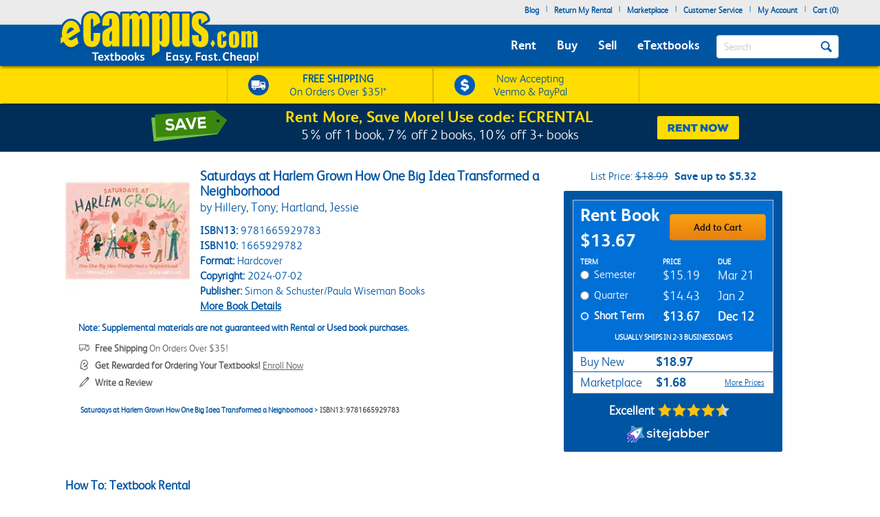

--- FILE ---
content_type: image/svg+xml
request_url: https://simages.ecampus.com/images/new-ecampus/responsive/ecampus-venmo-paypal-home-page-update-money-icon-2023.svg
body_size: 494
content:
<?xml version="1.0" encoding="UTF-8"?><svg id="Layer_1" xmlns="http://www.w3.org/2000/svg" viewBox="0 0 30 30"><defs><style>.cls-1{fill:#005cb9;}.cls-2{fill:#fff;}</style></defs><circle class="cls-1" cx="15" cy="15" r="15"/><path class="cls-2" d="m13.36,22.12c-1.67-.22-3.05-.79-4.5-2.36l2.16-2.48c1.37,1.33,2.89,1.59,4.04,1.59,1.29,0,2.2-.48,2.2-1.23,0-.69-.77-1.15-2.32-1.29-3.03-.26-5.65-1.05-5.65-4.48,0-2.36,1.82-3.65,4.06-4.04v-1.8h3.33v1.76c1.35.22,2.5.67,3.59,1.51l-1.94,2.5c-.93-.71-2.04-.97-3.25-.97-.93,0-1.86.32-1.86,1.05,0,.95.93,1.07,2.3,1.23,2.74.3,5.63,1.37,5.63,4.58,0,2.62-2.04,3.94-4.48,4.38h.02v1.92h-3.33v-1.86Z"/></svg>

--- FILE ---
content_type: application/javascript
request_url: https://www.ecampus.com/s7kzuSByBm6q/itb_gBRQSz/fb/iN1S4htVwapD4V7L/LFtobS0ANwE/DA0YUzY/oLC4
body_size: 168446
content:
(function(){if(typeof Array.prototype.entries!=='function'){Object.defineProperty(Array.prototype,'entries',{value:function(){var index=0;const array=this;return {next:function(){if(index<array.length){return {value:[index,array[index++]],done:false};}else{return {done:true};}},[Symbol.iterator]:function(){return this;}};},writable:true,configurable:true});}}());(function(){Ds();NXU();rwU();var EG=function(){return Es["Math"]["floor"](Es["Math"]["random"]()*100000+10000);};var K4=function(zc){return void zc;};var AO=function Ad(Uc,cO){var gh=Ad;var T6=JX(new Number(S2),sB);var xS=T6;T6.set(Uc);for(Uc;xS+Uc!=Tp;Uc){switch(xS+Uc){case ID:{Uc+=rU;Es[G6(typeof H4()[sv(C8)],'undefined')?H4()[sv(z6)](S8,Wf,YX,t3):H4()[sv(J6)].apply(null,[l8(x3),N8,WG,w4])][W3()[fX(qB)](qB,jk,l8(l8({})))]=function(F8){j3.push(lO);var W8=wm()[df(T4)](wR,hB);var zh=O0()[x0(C8)](rj,J3);var zv=Es[W3()[fX(T4)](J6,Qk,wv)](F8);for(var bc,Nh,Gf=sX,QS=zh;zv[Vf()[Hh(Oc)].call(null,R6,b3,KY,l8(l8([])))](TB(Gf,sX))||(QS=G6(typeof wm()[df(E0)],'undefined')?wm()[df(fF)](NO,hv):wm()[df(Kd)].apply(null,[tm,R6]),P6(Gf,x3));W8+=QS[Vf()[Hh(Oc)].apply(null,[R6,mF,KY,mF])](Sv(L0,R4(bc,f4(fS,MX(P6(Gf,HF[Oc]),fS)))))){Nh=zv[rX()[Qd(x3)](Hd,v0,YB,vB)](Gf+=Hf(T4,vB));if(bF(Nh,HF[T4])){throw new Q3(H4()[sv(dd)](P0,F6,zF,AB));}bc=TB(pO(bc,fS),Nh);}var Td;return j3.pop(),Td=W8,Td;};}break;case bw:{Uc-=dx;return j3.pop(),O8=N6[z4],O8;}break;case Ss:{Uc+=Bt;var Zf=YG(typeof Es[Pf(typeof H4()[sv(Z8)],'undefined')?H4()[sv(J6)].call(null,vJ,RF,dv,w4):H4()[sv(z6)].call(null,G8,Ov,l8(l8(x3)),L8)][Vf()[Hh(ZX)](r3,zB,qp,qF)],wm()[df(vv)].apply(null,[G4,mS]))?wm()[df(x3)].apply(null,[wX,Gv]):O0()[x0(fS)].call(null,jk,Ev);var r4=Pf(typeof Es[Pf(typeof H4()[sv(EB)],V0('',[][[]]))?H4()[sv(J6)].call(null,YX,RF,TF,w4):H4()[sv(z6)].apply(null,[l8(l8([])),nJ,nJ,rS])][rX()[Qd(t3)](zw,h8,gX,E6)],wm()[df(vv)](G4,mS))||Pf(typeof Es[H4()[sv(vB)](lh,H6,v0,wh)][rX()[Qd(t3)](zw,h8,gX,Z3)],wm()[df(vv)](G4,mS))?wm()[df(x3)](wX,Gv):O0()[x0(fS)](jk,Ev);var m8=YG(Es[H4()[sv(J6)].call(null,Kd,RF,S3,w4)][H4()[sv(vB)](l8(x3),H6,zB,wh)][W3()[fX(Jm)].call(null,Z8,hR,nJ)][W3()[fX(L0)](ff,Bd,l8(x3))](dh()[dX(Nw)](J6,PF,J0,ZO,l8([]),gU)),null)?wm()[df(x3)](wX,Gv):Pf(typeof O0()[x0(Zc)],'undefined')?O0()[x0(fS)](jk,Ev):O0()[x0(v0)](fh,bh);var s8=YG(Es[G6(typeof H4()[sv(Z3)],'undefined')?H4()[sv(z6)].call(null,B6,FX,nG,g6):H4()[sv(J6)](S8,RF,MS,w4)][H4()[sv(vB)].apply(null,[mF,H6,B6,wh])][G6(typeof W3()[fX(zF)],'undefined')?W3()[fX(cX)](bh,kS,DO):W3()[fX(Jm)](Z8,hR,IX)][W3()[fX(L0)].call(null,ff,Bd,B6)](H4()[sv(Z0)](K6,zr,Yh,Rc)),null)?wm()[df(x3)](wX,Gv):G6(typeof O0()[x0(pG)],V0('',[][[]]))?O0()[x0(v0)](LO,fG):O0()[x0(fS)](jk,Ev);var Jd=[NS,JG,rv,Zf,r4,m8,s8];var A4=Jd[G6(typeof RO()[wc(QJ)],V0(Pf(typeof wm()[df(Oc)],'undefined')?wm()[df(T4)](Kp,hB):wm()[df(fF)](VJ,nS),[][[]]))?RO()[wc(QJ)].call(null,Dd,VG,L6,Nw,hB):RO()[wc(x3)](L3,jh,vB,wf,d4)](Vf()[Hh(ZO)](MS,lh,Ip,PO));}break;case D9:{(function(){return Ad.apply(this,[S2,arguments]);}());j3.pop();Uc-=tr;}break;case Pp:{Uc-=Rj;j3.pop();}break;case It:{Uc+=XK;var Q3=function(mm){return Ad.apply(this,[hx,arguments]);};j3.push(tJ);if(G6(typeof Es[W3()[fX(qB)].apply(null,[qB,jk,MS])],GB()[cS(x3)].call(null,Fd,mf,Rc,RJ,vB,fS))){var lG;return j3.pop(),lG=l8(l8(r9)),lG;}Q3[Pf(typeof wm()[df(fF)],V0([],[][[]]))?wm()[df(vB)](kO,wf):wm()[df(fF)].call(null,wB,OF)]=new (Es[rX()[Qd(sX)].apply(null,[mO,fF,Th,K6])])();Q3[wm()[df(vB)].call(null,kO,wf)][O0()[x0(Kd)](YF,ZX)]=RO()[wc(sX)](Fv,Uv,sm,PX,l8(l8(sX)));}break;case LD:{Uc+=XW;var WX;return j3.pop(),WX=jJ[hO],WX;}break;case P7:{var Z6=cO[r9];var Qc=cO[hx];j3.push(VS);if(Pf(typeof Es[wm()[df(h8)](Z4,RJ)][H4()[sv(L3)](VX,D3,nv,RJ)],GB()[cS(x3)](Fd,N0,Yh,sJ,YX,fS))){Es[Pf(typeof wm()[df(fS)],V0([],[][[]]))?wm()[df(h8)].apply(null,[Z4,RJ]):wm()[df(fF)].call(null,ZF,QX)][H4()[sv(qB)].apply(null,[l8(sX),A3,zF,kF])](Es[wm()[df(h8)](Z4,RJ)],H4()[sv(L3)].call(null,KJ,D3,RJ,RJ),Kf(hw,[O0()[x0(h8)](Xd,rO),function(FO,KX){return Kf.apply(this,[K7,arguments]);},H4()[sv(C8)](Oc,DX,l8(l8({})),Nw),l8(r9),O0()[x0(L3)](bX,TX),l8(r9)]));}Uc+=dk;}break;case qr:{if(Pf(OS,undefined)&&Pf(OS,null)&&bF(OS[G6(typeof O0()[x0(jv)],'undefined')?O0()[x0(v0)].apply(null,[Af,Hv]):O0()[x0(sX)](A2,L3)],sX)){try{var Aw=j3.length;var VF=l8(l8(r9));var Ic=Es[O0()[x0(wv)].apply(null,[Aj,Kd])](OS)[wm()[df(dd)].apply(null,[bK,Z8])](O0()[x0(P0)].call(null,kf,sm));if(bF(Ic[G6(typeof O0()[x0(lh)],V0('',[][[]]))?O0()[x0(v0)](DX,E4):O0()[x0(sX)].call(null,A2,L3)],Rp[Vf()[Hh(Of)].call(null,TX,d4,Cf,E6)]())){q3=Es[wm()[df(J6)](Hk,hv)](Ic[fF],HF[Jv]);}}catch(gO){j3.splice(f4(Aw,x3),Infinity,xO);}}Uc-=Qj;}break;case gR:{var V8;Uc+=mj;return j3.pop(),V8=q3,V8;}break;case m7:{Uc+=Pj;return j3.pop(),r6=Q4[sO],r6;}break;case Yx:{Es[wm()[df(h8)].call(null,T,RJ)][G6(typeof H4()[sv(sX)],'undefined')?H4()[sv(z6)].apply(null,[K6,KC,sJ,hN]):H4()[sv(qB)].apply(null,[EH,Ot,BC,kF])](Sn,JI,Kf(hw,[G6(typeof O0()[x0(S3)],V0([],[][[]]))?O0()[x0(v0)](bC,KQ):O0()[x0(h8)].apply(null,[xK,rO]),EM,G6(typeof rM()[dA(AM)],V0([],[][[]]))?rM()[dA(IM)](KV,AT,h8):rM()[dA(vB)](Fj,ZO,zB),l8(sX),O0()[x0(L3)](ZY,TX),l8(sX),Pf(typeof H4()[sv(S3)],'undefined')?H4()[sv(C8)](B6,Ws,t3,Nw):H4()[sv(z6)](Kd,nH,E6,gE),l8(HF[sm])]));var g5;return j3.pop(),g5=Sn[JI],g5;}break;case Ij:{return String(...cO);}break;case gY:{var dI=cO[r9];j3.push(LC);var Hz=dI[wm()[df(YX)](Nj,wH)]||{};Uc+=Bp;Hz[W3()[fX(B5)].apply(null,[S3,qq,l8(l8({}))])]=wm()[df(Jv)](W2,xn),delete Hz[wm()[df(32)].apply(null,[1417,109])],dI[wm()[df(YX)].call(null,Nj,wH)]=Hz;j3.pop();}break;case G:{var OS=cO[r9];Uc-=kW;var q3;j3.push(xO);}break;case j9:{var Sn=cO[r9];var JI=cO[hx];Uc+=gp;var EM=cO[tw];j3.push(Ln);}break;case Ap:{var zE;return j3.pop(),zE=A4,zE;}break;case x9:{Uc+=Vk;var Bn=cO[r9];j3.push(nN);var Hn=Kf(hw,[GB()[cS(z6)].call(null,BC,Bb,ZO,IX,DQ,J6),Bn[sX]]);cE(x3,Bn)&&(Hn[W3()[fX(ZO)](cX,lP,x3)]=Bn[Rp[wm()[df(nJ)](mn,qB)]()]),cE(Oc,Bn)&&(Hn[bz()[MH(fS)](xn,zz,v0,G5)]=Bn[HF[x3]],Hn[W3()[fX(Nw)](vn,zW,b3)]=Bn[HF[qB]]),this[RO()[wc(T4)](r3,Bb,v0,nG,ZO)][rM()[dA(sX)](mz,B5,l8(l8([])))](Hn);j3.pop();}break;case Tx:{var Az=cO[r9];j3.push(OE);var DV=Kf(hw,[GB()[cS(z6)](BC,Vn,J6,B5,QJ,J6),Az[sX]]);cE(x3,Az)&&(DV[W3()[fX(ZO)](cX,EN,l8(x3))]=Az[x3]),cE(Oc,Az)&&(DV[bz()[MH(fS)].apply(null,[xn,XV,v0,tI])]=Az[Oc],DV[W3()[fX(Nw)].apply(null,[vn,Sk,Zc])]=Az[T4]),this[RO()[wc(T4)].call(null,r3,Vn,v0,DA,J6)][rM()[dA(sX)].apply(null,[xb,B5,G8])](DV);Uc+=PK;j3.pop();}break;case bx:{Uc-=Ck;j3.push(Nb);var NS=Es[H4()[sv(J6)].call(null,l8(l8(x3)),RF,S3,w4)][wm()[df(rO)](mD,B6)]||Es[H4()[sv(vB)](l8(l8(sX)),H6,Nw,wh)][wm()[df(rO)](mD,B6)]?wm()[df(x3)].apply(null,[wX,Gv]):O0()[x0(fS)](jk,Ev);var JG=YG(Es[H4()[sv(J6)](Zc,RF,pI,w4)][G6(typeof H4()[sv(AC)],'undefined')?H4()[sv(z6)](l8({}),hI,R6,QT):H4()[sv(vB)](ZX,H6,IC,wh)][W3()[fX(Jm)](Z8,hR,w4)][W3()[fX(L0)](ff,Bd,fH)](Vf()[Hh(ZX)](r3,x3,qp,l8({}))),null)?wm()[df(x3)].call(null,wX,Gv):O0()[x0(fS)].apply(null,[jk,Ev]);var rv=YG(typeof Es[bz()[MH(qB)](BT,PX,z6,ZT)][Vf()[Hh(ZX)].apply(null,[r3,zF,qp,AM])],wm()[df(vv)](G4,mS))&&Es[bz()[MH(qB)].call(null,BT,Zc,z6,ZT)][Vf()[Hh(ZX)](r3,Yh,qp,wf)]?wm()[df(x3)](wX,Gv):O0()[x0(fS)].apply(null,[jk,Ev]);}break;case cs:{var hb=cO[r9];j3.push(OT);var jA=Kf(hw,[GB()[cS(z6)].call(null,BC,bX,vJ,w4,l8(l8({})),J6),hb[sX]]);cE(x3,hb)&&(jA[G6(typeof W3()[fX(R6)],V0('',[][[]]))?W3()[fX(cX)](HV,XQ,hB):W3()[fX(ZO)](cX,OI,pI)]=hb[x3]),cE(Rp[Vf()[Hh(qF)](Of,Zc,BQ,zF)](),hb)&&(jA[G6(typeof bz()[MH(E6)],V0([],[][[]]))?bz()[MH(vv)](AV,E0,kE,Rq):bz()[MH(fS)].call(null,xn,IX,v0,wz)]=hb[HF[x3]],jA[W3()[fX(Nw)].apply(null,[vn,DI,t3])]=hb[T4]),this[RO()[wc(T4)](r3,bX,v0,P0,KJ)][G6(typeof rM()[dA(d4)],V0([],[][[]]))?rM()[dA(IM)](O5,dV,ZO):rM()[dA(sX)](RT,B5,fS)](jA);j3.pop();Uc+=Wt;}break;case Ls:{var N6=cO[r9];var z4=cO[hx];var rQ=cO[tw];j3.push(kn);Es[wm()[df(h8)].apply(null,[xN,RJ])][G6(typeof H4()[sv(zB)],V0([],[][[]]))?H4()[sv(z6)](YX,LP,l8(l8({})),ET):H4()[sv(qB)].call(null,l8(l8(sX)),KI,QJ,kF)](N6,z4,Kf(hw,[O0()[x0(h8)](lV,rO),rQ,rM()[dA(vB)].call(null,mX,ZO,AM),l8(HF[sm]),O0()[x0(L3)](vT,TX),l8(sX),H4()[sv(C8)](G8,xF,P0,Nw),l8(HF[sm])]));Uc+=Cj;var O8;}break;case PR:{var Q4=cO[r9];var sO=cO[hx];var WC=cO[tw];j3.push(XT);Uc-=ZW;Es[wm()[df(h8)](BV,RJ)][H4()[sv(qB)](Rc,H1,d4,kF)](Q4,sO,Kf(hw,[O0()[x0(h8)](Rq,rO),WC,rM()[dA(vB)](DB,ZO,Eg),l8(HF[sm]),O0()[x0(L3)](sV,TX),l8(sX),H4()[sv(C8)].call(null,zB,H0,BC,Nw),l8(sX)]));var r6;}break;case qR:{var qN=cO[r9];j3.push(tC);var OM=qN[wm()[df(YX)](EX,wH)]||{};OM[W3()[fX(B5)](S3,CN,Gv)]=wm()[df(Jv)].apply(null,[S4,xn]),delete OM[wm()[df(32)](1184,109)],qN[wm()[df(YX)](EX,wH)]=OM;Uc-=Yp;j3.pop();}break;case sW:{var J5=cO[r9];j3.push(wz);var CV=J5[G6(typeof wm()[df(IX)],V0([],[][[]]))?wm()[df(fF)](gz,EV):wm()[df(YX)].apply(null,[c3,wH])]||{};CV[W3()[fX(B5)].apply(null,[S3,Pz,vv])]=wm()[df(Jv)](NF,xn),delete CV[Pf(typeof wm()[df(63)],V0([],[][[]]))?wm()[df(32)](1249,109):wm()[df(5)].call(null,745,745)],J5[wm()[df(YX)](c3,wH)]=CV;j3.pop();Uc-=dR;}break;case pD:{var fI=cO[r9];j3.push(zb);var LT=Kf(hw,[GB()[cS(z6)].apply(null,[BC,jT,J0,l8(l8(sX)),K6,J6]),fI[sX]]);Uc+=kt;cE(x3,fI)&&(LT[W3()[fX(ZO)].call(null,cX,lN,sJ)]=fI[HF[Oc]]),cE(HF[x3],fI)&&(LT[Pf(typeof bz()[MH(fF)],'undefined')?bz()[MH(fS)](xn,pG,v0,wE):bz()[MH(vv)].apply(null,[fg,qF,T4,rS])]=fI[Oc],LT[W3()[fX(Nw)](vn,jG,MS)]=fI[T4]),this[RO()[wc(T4)].apply(null,[r3,jT,v0,Fd,mS])][rM()[dA(sX)](rb,B5,nG)](LT);j3.pop();}break;case pK:{var mm=cO[r9];j3.push(E4);this[bz()[MH(x3)].apply(null,[AC,kF,cX,Ob])]=mm;Uc+=E7;j3.pop();}break;case dj:{Uc-=gR;j3.push(xI);var R5;return R5=[Es[G6(typeof bz()[MH(fS)],V0([],[][[]]))?bz()[MH(vv)].call(null,mF,E6,dP,ZQ):bz()[MH(qB)].call(null,BT,Rc,z6,VT)][wm()[df(TX)](Ph,r3)]?Es[bz()[MH(qB)](BT,Rc,z6,VT)][wm()[df(TX)](Ph,r3)]:Vf()[Hh(Z0)].apply(null,[zz,l8(l8(sX)),qJ,v0]),Es[bz()[MH(qB)].apply(null,[BT,G8,z6,VT])][wm()[df(sJ)].call(null,Ed,cg)]?Es[bz()[MH(qB)](BT,vJ,z6,VT)][wm()[df(sJ)].call(null,Ed,cg)]:Vf()[Hh(Z0)](zz,AM,qJ,DA),Es[bz()[MH(qB)].call(null,BT,ZO,z6,VT)][W3()[fX(Z8)].apply(null,[nJ,RG,l8({})])]?Es[bz()[MH(qB)].call(null,BT,vB,z6,VT)][W3()[fX(Z8)](nJ,RG,ZX)]:Vf()[Hh(Z0)].apply(null,[zz,zq,qJ,K6]),YG(typeof Es[G6(typeof bz()[MH(AM)],'undefined')?bz()[MH(vv)](Mb,fS,DM,G8):bz()[MH(qB)](BT,h8,z6,VT)][Vf()[Hh(PX)].apply(null,[C8,MS,CX,PO])],G6(typeof wm()[df(sX)],V0('',[][[]]))?wm()[df(fF)].call(null,sn,YB):wm()[df(vv)](AG,mS))?Es[bz()[MH(qB)].apply(null,[BT,fH,z6,VT])][Vf()[Hh(PX)].call(null,C8,ZX,CX,l8([]))][Pf(typeof O0()[x0(cb)],V0([],[][[]]))?O0()[x0(sX)].apply(null,[wF,L3]):O0()[x0(v0)].call(null,nb,FN)]:L1(x3)],j3.pop(),R5;}break;case Js:{Uc-=nR;var hA=cO[r9];j3.push(nM);var xq=hA[wm()[df(YX)].call(null,V6,wH)]||{};xq[W3()[fX(B5)](S3,BE,l8(l8(sX)))]=wm()[df(Jv)].call(null,X6,xn),delete xq[wm()[df(32)].call(null,1542,109)],hA[Pf(typeof wm()[df(mS)],'undefined')?wm()[df(YX)](V6,wH):wm()[df(fF)](lE,kP)]=xq;j3.pop();}break;case n7:{Uc-=Ox;var jJ=cO[r9];var hO=cO[hx];var rg=cO[tw];j3.push(R1);Es[wm()[df(h8)].call(null,HQ,RJ)][H4()[sv(qB)].call(null,Vg,Xn,Fv,kF)](jJ,hO,Kf(hw,[O0()[x0(h8)](WO,rO),rg,rM()[dA(vB)].call(null,tf,ZO,K6),l8(sX),O0()[x0(L3)].apply(null,[AQ,TX]),l8(HF[sm]),G6(typeof H4()[sv(zF)],V0('',[][[]]))?H4()[sv(z6)].apply(null,[Fv,E6,T4,x5]):H4()[sv(C8)].call(null,RJ,XS,z6,Nw),l8(sX)]));}break;}}};var RI=function(Iq){if(Iq===undefined||Iq==null){return 0;}var WN=Iq["toLowerCase"]()["replace"](/[^a-z]+/gi,'');return WN["length"];};var d1=function(PM,KP){return PM instanceof KP;};var mq=function(){return mb.apply(this,[FR,arguments]);};var MX=function(zH,zn){return zH*zn;};var G6=function(kT,Ab){return kT===Ab;};var Pf=function(NP,kH){return NP!==kH;};var Vq=function(){return sQ.apply(this,[ks,arguments]);};var bF=function(Mz,m5){return Mz>m5;};var T5=function GM(FC,Fq){'use strict';var tn=GM;switch(FC){case sx:{var Gq=function(Wq,cA){j3.push(QC);if(l8(pz)){for(var OQ=sX;zV(OQ,HF[vB]);++OQ){if(zV(OQ,Jb)||G6(OQ,kF)||G6(OQ,YX)||G6(OQ,K6)){F5[OQ]=L1(HF[Oc]);}else{F5[OQ]=pz[O0()[x0(sX)](cJ,L3)];pz+=Es[W3()[fX(T4)].apply(null,[J6,Fc,XV])][W3()[fX(E0)].call(null,Yh,tv,fS)](OQ);}}}var d5=wm()[df(T4)].call(null,M8,hB);for(var UC=sX;zV(UC,Wq[Pf(typeof O0()[x0(L3)],V0('',[][[]]))?O0()[x0(sX)].call(null,cJ,L3):O0()[x0(v0)](M1,EE)]);UC++){var tg=Wq[Vf()[Hh(Oc)].call(null,R6,zF,Zw,l8([]))](UC);var BA=Sv(R4(cA,HF[fF]),HF[J6]);cA*=HF[cX];cA&=HF[fS];cA+=HF[z6];cA&=Rp[H4()[sv(VX)].call(null,B6,M6,l8([]),S8)]();var sM=F5[Wq[rX()[Qd(x3)].call(null,Hd,v0,A7,Rc)](UC)];if(G6(typeof tg[Pf(typeof wm()[df(QJ)],V0('',[][[]]))?wm()[df(C8)](UH,zz):wm()[df(fF)].call(null,SE,Rc)],G6(typeof GB()[cS(sX)],V0([],[][[]]))?GB()[cS(Oc)](B6,GQ,Fv,l8(l8({})),l8([]),xC):GB()[cS(x3)].call(null,Fd,ZS,nG,IM,hB,fS))){var vV=tg[Pf(typeof wm()[df(vB)],V0([],[][[]]))?wm()[df(C8)].call(null,UH,zz):wm()[df(fF)](tN,Zz)](sX);if(wn(vV,Jb)&&zV(vV,WH)){sM=F5[vV];}}if(wn(sM,sX)){var mC=P6(BA,pz[O0()[x0(sX)](cJ,L3)]);sM+=mC;sM%=pz[O0()[x0(sX)](cJ,L3)];tg=pz[sM];}d5+=tg;}var Og;return j3.pop(),Og=d5,Og;};var dT=function(nq){var Oz=[0x428a2f98,0x71374491,0xb5c0fbcf,0xe9b5dba5,0x3956c25b,0x59f111f1,0x923f82a4,0xab1c5ed5,0xd807aa98,0x12835b01,0x243185be,0x550c7dc3,0x72be5d74,0x80deb1fe,0x9bdc06a7,0xc19bf174,0xe49b69c1,0xefbe4786,0x0fc19dc6,0x240ca1cc,0x2de92c6f,0x4a7484aa,0x5cb0a9dc,0x76f988da,0x983e5152,0xa831c66d,0xb00327c8,0xbf597fc7,0xc6e00bf3,0xd5a79147,0x06ca6351,0x14292967,0x27b70a85,0x2e1b2138,0x4d2c6dfc,0x53380d13,0x650a7354,0x766a0abb,0x81c2c92e,0x92722c85,0xa2bfe8a1,0xa81a664b,0xc24b8b70,0xc76c51a3,0xd192e819,0xd6990624,0xf40e3585,0x106aa070,0x19a4c116,0x1e376c08,0x2748774c,0x34b0bcb5,0x391c0cb3,0x4ed8aa4a,0x5b9cca4f,0x682e6ff3,0x748f82ee,0x78a5636f,0x84c87814,0x8cc70208,0x90befffa,0xa4506ceb,0xbef9a3f7,0xc67178f2];var Tm=0x6a09e667;var wA=0xbb67ae85;var pg=0x3c6ef372;var Eq=0xa54ff53a;var mE=0x510e527f;var zT=0x9b05688c;var Yq=0x1f83d9ab;var WI=0x5be0cd19;var cC=dn(nq);var tM=cC["length"]*8;cC+=Es["String"]["fromCharCode"](0x80);var Zg=cC["length"]/4+2;var Y1=Es["Math"]["ceil"](Zg/16);var PE=new (Es["Array"])(Y1);for(var DC=0;DC<Y1;DC++){PE[DC]=new (Es["Array"])(16);for(var Gz=0;Gz<16;Gz++){PE[DC][Gz]=cC["charCodeAt"](DC*64+Gz*4)<<24|cC["charCodeAt"](DC*64+Gz*4+1)<<16|cC["charCodeAt"](DC*64+Gz*4+2)<<8|cC["charCodeAt"](DC*64+Gz*4+3)<<0;}}var Zm=tM/Es["Math"]["pow"](2,32);PE[Y1-1][14]=Es["Math"]["floor"](Zm);PE[Y1-1][15]=tM;for(var IP=0;IP<Y1;IP++){var zN=new (Es["Array"])(64);var WA=Tm;var IE=wA;var MQ=pg;var mN=Eq;var ZI=mE;var bn=zT;var VH=Yq;var mQ=WI;for(var F1=0;F1<64;F1++){var jM=void 0,VQ=void 0,Sb=void 0,DP=void 0,XP=void 0,OC=void 0;if(F1<16)zN[F1]=PE[IP][F1];else{jM=hq(zN[F1-15],7)^hq(zN[F1-15],18)^zN[F1-15]>>>3;VQ=hq(zN[F1-2],17)^hq(zN[F1-2],19)^zN[F1-2]>>>10;zN[F1]=zN[F1-16]+jM+zN[F1-7]+VQ;}VQ=hq(ZI,6)^hq(ZI,11)^hq(ZI,25);Sb=ZI&bn^~ZI&VH;DP=mQ+VQ+Sb+Oz[F1]+zN[F1];jM=hq(WA,2)^hq(WA,13)^hq(WA,22);XP=WA&IE^WA&MQ^IE&MQ;OC=jM+XP;mQ=VH;VH=bn;bn=ZI;ZI=mN+DP>>>0;mN=MQ;MQ=IE;IE=WA;WA=DP+OC>>>0;}Tm=Tm+WA;wA=wA+IE;pg=pg+MQ;Eq=Eq+mN;mE=mE+ZI;zT=zT+bn;Yq=Yq+VH;WI=WI+mQ;}return [Tm>>24&0xff,Tm>>16&0xff,Tm>>8&0xff,Tm&0xff,wA>>24&0xff,wA>>16&0xff,wA>>8&0xff,wA&0xff,pg>>24&0xff,pg>>16&0xff,pg>>8&0xff,pg&0xff,Eq>>24&0xff,Eq>>16&0xff,Eq>>8&0xff,Eq&0xff,mE>>24&0xff,mE>>16&0xff,mE>>8&0xff,mE&0xff,zT>>24&0xff,zT>>16&0xff,zT>>8&0xff,zT&0xff,Yq>>24&0xff,Yq>>16&0xff,Yq>>8&0xff,Yq&0xff,WI>>24&0xff,WI>>16&0xff,WI>>8&0xff,WI&0xff];};var p1=function(){var ZC=kN();var Kb=-1;if(ZC["indexOf"]('Trident/7.0')>-1)Kb=11;else if(ZC["indexOf"]('Trident/6.0')>-1)Kb=10;else if(ZC["indexOf"]('Trident/5.0')>-1)Kb=9;else Kb=0;return Kb>=9;};var VV=function(){var rz=mV();var CM=Es["Object"]["prototype"]["hasOwnProperty"].call(Es["Navigator"]["prototype"],'mediaDevices');var xP=Es["Object"]["prototype"]["hasOwnProperty"].call(Es["Navigator"]["prototype"],'serviceWorker');var lQ=! !Es["window"]["browser"];var nn=typeof Es["ServiceWorker"]==='function';var Pq=typeof Es["ServiceWorkerContainer"]==='function';var CI=typeof Es["frames"]["ServiceWorkerRegistration"]==='function';var Uq=Es["window"]["location"]&&Es["window"]["location"]["protocol"]==='http:';var sP=rz&&(!CM||!xP||!nn||!lQ||!Pq||!CI)&&!Uq;return sP;};var mV=function(){var Jq=kN();var MV=/(iPhone|iPad).*AppleWebKit(?!.*(Version|CriOS))/i["test"](Jq);var tQ=Es["navigator"]["platform"]==='MacIntel'&&Es["navigator"]["maxTouchPoints"]>1&&/(Safari)/["test"](Jq)&&!Es["window"]["MSStream"]&&typeof Es["navigator"]["standalone"]!=='undefined';return MV||tQ;};var nV=function(dM){var Kz=Es["Math"]["floor"](Es["Math"]["random"]()*100000+10000);var Y5=Es["String"](dM*Kz);var fE=0;var YV=[];var VE=Y5["length"]>=18?true:false;while(YV["length"]<6){YV["push"](Es["parseInt"](Y5["slice"](fE,fE+2),10));fE=VE?fE+3:fE+2;}var cP=Fz(YV);return [Kz,cP];};var j5=function(pP){if(pP===null||pP===undefined){return 0;}var rn=function sb(sC){return pP["toLowerCase"]()["includes"](sC["toLowerCase"]());};var mg=0;(w5&&w5["fields"]||[])["some"](function(Nn){var dC=Nn["type"];var AH=Nn["labels"];if(AH["some"](rn)){mg=C5[dC];if(Nn["extensions"]&&Nn["extensions"]["labels"]&&Nn["extensions"]["labels"]["some"](function(FH){return pP["toLowerCase"]()["includes"](FH["toLowerCase"]());})){mg=C5[Nn["extensions"]["type"]];}return true;}return false;});return mg;};var qg=function(E5){if(E5===undefined||E5==null){return false;}var jC=function lM(PN){return E5["toLowerCase"]()===PN["toLowerCase"]();};return nE["some"](jC);};var qQ=function(RV){try{var rC=new (Es["Set"])(Es["Object"]["values"](C5));return RV["split"](';')["some"](function(UP){var XM=UP["split"](',');var Im=Es["Number"](XM[XM["length"]-1]);return rC["has"](Im);});}catch(EC){return false;}};var zM=function(kq){var pN='';var kg=0;if(kq==null||Es["document"]["activeElement"]==null){return Kf(hw,["elementFullId",pN,"elementIdType",kg]);}var vq=['id','name','for','placeholder','aria-label','aria-labelledby'];vq["forEach"](function(Dz){if(!kq["hasAttribute"](Dz)||pN!==''&&kg!==0){return;}var T1=kq["getAttribute"](Dz);if(pN===''&&(T1!==null||T1!==undefined)){pN=T1;}if(kg===0){kg=j5(T1);}});return Kf(hw,["elementFullId",pN,"elementIdType",kg]);};var GN=function(OA){var Lq;if(OA==null){Lq=Es["document"]["activeElement"];}else Lq=OA;if(Es["document"]["activeElement"]==null)return -1;var c1=Lq["getAttribute"]('name');if(c1==null){var QI=Lq["getAttribute"]('id');if(QI==null)return -1;else return cT(QI);}return cT(c1);};var Nz=function(NI){var Pn=-1;var Zn=[];if(! !NI&&typeof NI==='string'&&NI["length"]>0){var zP=NI["split"](';');if(zP["length"]>1&&zP[zP["length"]-1]===''){zP["pop"]();}Pn=Es["Math"]["floor"](Es["Math"]["random"]()*zP["length"]);var RC=zP[Pn]["split"](',');for(var D5 in RC){if(!Es["isNaN"](RC[D5])&&!Es["isNaN"](Es["parseInt"](RC[D5],10))){Zn["push"](RC[D5]);}}}else{var NT=Es["String"](xA(1,5));var lm='1';var Rg=Es["String"](xA(20,70));var FT=Es["String"](xA(100,300));var YT=Es["String"](xA(100,300));Zn=[NT,lm,Rg,FT,YT];}return [Pn,Zn];};var Kq=function(WQ,bg){var AI=typeof WQ==='string'&&WQ["length"]>0;var kQ=!Es["isNaN"](bg)&&(Es["Number"](bg)===-1||P5()<Es["Number"](bg));if(!(AI&&kQ)){return false;}var zI='^([a-fA-F0-9]{31,32})$';return WQ["search"](zI)!==-1;};var Am=function(AN,NC,ln){var mT;do{mT=Sg(Yk,[AN,NC]);}while(G6(P6(mT,ln),sX));return mT;};var FV=function(Mq){j3.push(bb);var kA=mV(Mq);var Lz=Es[wm()[df(h8)](TT,RJ)][wm()[df(vB)].apply(null,[BM,wf])][H4()[sv(vv)](S8,kV,zB,dz)].call(Es[rM()[dA(Jv)](l5,Eg,KJ)][wm()[df(vB)](BM,wf)],G6(typeof H4()[sv(DQ)],V0([],[][[]]))?H4()[sv(z6)].apply(null,[P0,Pg,tq,pQ]):H4()[sv(IC)](C8,Nm,l8(l8(x3)),Zc));var Z1=Es[wm()[df(h8)].call(null,TT,RJ)][wm()[df(vB)].call(null,BM,wf)][H4()[sv(vv)].call(null,kF,kV,E6,dz)].call(Es[rM()[dA(Jv)](l5,Eg,l8(l8(sX)))][G6(typeof wm()[df(v0)],'undefined')?wm()[df(fF)](bT,w1):wm()[df(vB)](BM,wf)],G6(typeof H4()[sv(cX)],V0([],[][[]]))?H4()[sv(z6)](VX,TV,PX,bE):H4()[sv(PX)](YX,G5,l8(sX),AM));var XE=l8(l8(Es[H4()[sv(J6)](Kd,hC,gT,w4)][GB()[cS(v0)](kI,LM,zB,Zc,qF,cX)]));var zQ=G6(typeof Es[GB()[cS(h8)](TM,YQ,lh,T4,Tz,E0)],G6(typeof GB()[cS(fS)],'undefined')?GB()[cS(Oc)](fg,BN,b3,l8(l8({})),OF,kb):GB()[cS(x3)].apply(null,[Fd,Pm,Tz,KJ,ZO,fS]));var D1=G6(typeof Es[W3()[fX(wf)](b3,Zh,TF)],G6(typeof GB()[cS(fF)],'undefined')?GB()[cS(Oc)].call(null,jH,rA,Jb,qB,dv,GC):GB()[cS(x3)].apply(null,[Fd,Pm,DA,MS,l8(x3),fS]));var Wb=G6(typeof Es[Pf(typeof wm()[df(QJ)],V0('',[][[]]))?wm()[df(PX)](r1,OF):wm()[df(fF)](Jn,Wz)][Vf()[Hh(AM)].apply(null,[DO,zz,XI,Fd])],GB()[cS(x3)].apply(null,[Fd,Pm,IM,l8(l8([])),gT,fS]));var KH=Es[H4()[sv(J6)](fF,hC,G8,w4)][O0()[x0(Z3)](SS,Tz)]&&G6(Es[H4()[sv(J6)](l8(l8({})),hC,PO,w4)][O0()[x0(Z3)].call(null,SS,Tz)][Vf()[Hh(YX)](T4,zB,Ah,l8({}))],G6(typeof rX()[Qd(cX)],V0(wm()[df(T4)].call(null,xY,hB),[][[]]))?rX()[Qd(L3)].apply(null,[TP,hn,In,PX]):rX()[Qd(qB)](t5,fF,V1,vJ));var Cb=kA&&(l8(Lz)||l8(Z1)||l8(zQ)||l8(XE)||l8(D1)||l8(Wb))&&l8(KH);var qb;return j3.pop(),qb=Cb,qb;};var gM=function(q1){var QP;j3.push(sq);return QP=JP()[H4()[sv(ZO)](EB,xd,fS,Eg)](function Nq(N1){j3.push(dV);while(HF[Oc])switch(N1[O0()[x0(DA)].apply(null,[R8,P0])]=N1[O0()[x0(YX)](Vc,TM)]){case sX:if(cE(bz()[MH(h8)](gT,Jv,E0,gI),Es[Pf(typeof bz()[MH(cX)],V0([],[][[]]))?bz()[MH(qB)](BT,pI,z6,YN):bz()[MH(vv)].apply(null,[YX,EB,UH,U1])])){N1[Pf(typeof O0()[x0(h8)],'undefined')?O0()[x0(YX)](Vc,TM):O0()[x0(v0)](Fn,gQ)]=Oc;break;}{var qP;return qP=N1[gg()[lz(E0)](J6,w4,SP,IM)](Vf()[Hh(B5)](nJ,l8(l8({})),tS,vB),null),j3.pop(),qP;}case Oc:{var YH;return YH=N1[gg()[lz(E0)].call(null,J6,t3,SP,IM)](Vf()[Hh(B5)](nJ,lT,tS,L0),Es[bz()[MH(qB)](BT,hB,z6,YN)][bz()[MH(h8)].call(null,gT,gT,E0,gI)][Vf()[Hh(DO)].call(null,WH,Jv,QF,YX)](q1)),j3.pop(),YH;}case T4:case H4()[sv(DA)](XV,w7,l8(l8([])),qn):{var mM;return mM=N1[rM()[dA(E6)].apply(null,[FJ,Vg,S8])](),j3.pop(),mM;}}j3.pop();},null,null,null,Es[O0()[x0(Vg)].call(null,gE,dv)]),j3.pop(),QP;};var f5=function(){if(l8(l8(r9))){}else if(l8({})){}else if(l8(hx)){}else if(l8(l8(r9))){}else if(l8(l8(r9))){}else if(l8({})){}else if(l8(l8(r9))){}else if(l8({})){}else if(l8([])){}else if(l8([])){}else if(l8(l8(r9))){}else if(l8(l8(r9))){}else if(l8([])){}else if(l8([])){}else if(l8(l8(r9))){}else if(l8(hx)){}else if(l8(hx)){}else if(l8(l8(r9))){}else if(l8(l8(r9))){}else if(l8(hx)){}else if(l8([])){}else if(l8({})){}else if(l8(l8(r9))){}else if(l8({})){}else if(l8([])){}else if(l8(l8(r9))){}else if(l8(l8(r9))){}else if(l8({})){}else if(l8(hx)){}else if(l8(hx)){}else if(l8(l8(r9))){}else if(l8(l8(r9))){}else if(l8({})){}else if(l8([])){}else if(l8(hx)){}else if(l8({})){}else if(l8([])){}else if(l8(l8(r9))){}else if(l8(hx)){}else if(l8([])){}else if(l8(l8(r9))){}else if(l8([])){}else if(l8(l8(r9))){}else if(l8(hx)){}else if(l8([])){}else if(l8(l8({}))){return function tT(fP){j3.push(DH);var Sq;return Sq=nC(fP[O0()[x0(DQ)](md,DA)])[RO()[wc(x3)](L3,KO,vB,AM,Ev)](G6(typeof Vf()[Hh(Nw)],V0('',[][[]]))?Vf()[Hh(nG)](ZE,t3,Ez,Vg):Vf()[Hh(ZO)](MS,Z3,qS,zq)),j3.pop(),Sq;};}else{}};var mP=function(){j3.push(cN);try{var AP=j3.length;var LE=l8({});var xV=jE();var S5=Cn()[Pf(typeof rX()[Qd(J6)],V0(wm()[df(T4)](gw,hB),[][[]]))?rX()[Qd(h8)].apply(null,[Vg,cX,IT,IC]):rX()[Qd(L3)](Ez,E0,qq,K6)](new (Es[gg()[lz(Kd)](J6,dv,vC,qT)])(O0()[x0(PO)](mz,QJ),Pf(typeof wm()[df(v0)],'undefined')?wm()[df(IC)](QT,vn):wm()[df(fF)].apply(null,[qm,XH])),rM()[dA(Jb)].call(null,hE,Gv,Fd));var Xb=jE();var QH=f4(Xb,xV);var ZM;return ZM=Kf(hw,[Pf(typeof wm()[df(L3)],V0([],[][[]]))?wm()[df(t3)].apply(null,[lS,J3]):wm()[df(fF)](Aq,nz),S5,H4()[sv(Z3)](l8(x3),NF,l8([]),Of),QH]),j3.pop(),ZM;}catch(sH){j3.splice(f4(AP,x3),Infinity,cN);var NQ;return j3.pop(),NQ={},NQ;}j3.pop();};var Cn=function(){j3.push(jI);var JE=Es[Vf()[Hh(Nw)].call(null,h8,nG,X1,hB)][O0()[x0(wf)](zf,h8)]?Es[Vf()[Hh(Nw)].apply(null,[h8,l8({}),X1,l8(l8(x3))])][O0()[x0(wf)](zf,h8)]:L1(x3);var lq=Es[Vf()[Hh(Nw)](h8,K6,X1,Nw)][G6(typeof wm()[df(nJ)],V0('',[][[]]))?wm()[df(fF)](DN,mH):wm()[df(Z3)](rT,WG)]?Es[Vf()[Hh(Nw)].call(null,h8,RJ,X1,l8(l8({})))][Pf(typeof wm()[df(Z3)],V0('',[][[]]))?wm()[df(Z3)](rT,WG):wm()[df(fF)](Jb,Nw)]:L1(x3);var vI=Es[bz()[MH(qB)](BT,S3,z6,XN)][rM()[dA(YX)].apply(null,[lb,d4,PO])]?Es[bz()[MH(qB)].apply(null,[BT,DA,z6,XN])][rM()[dA(YX)].apply(null,[lb,d4,Eg])]:L1(x3);var zC=Es[bz()[MH(qB)](BT,ZO,z6,XN)][Vf()[Hh(Vg)](pb,gT,EF,DO)]?Es[bz()[MH(qB)](BT,qF,z6,XN)][Vf()[Hh(Vg)](pb,PX,EF,Ev)]():L1(x3);var wI=Es[bz()[MH(qB)](BT,IM,z6,XN)][Vf()[Hh(kF)].call(null,Gv,t3,pS,Kd)]?Es[bz()[MH(qB)](BT,P0,z6,XN)][Vf()[Hh(kF)](Gv,zB,pS,l8(x3))]:L1(x3);var Tq=L1(x3);var Gn=[Pf(typeof wm()[df(fH)],'undefined')?wm()[df(T4)].call(null,g0,hB):wm()[df(fF)].apply(null,[RT,Yz]),Tq,G6(typeof Vf()[Hh(nJ)],'undefined')?Vf()[Hh(nG)].call(null,SV,WG,mO,P0):Vf()[Hh(DA)].apply(null,[P0,P0,Pc,Fv]),wQ(FW,[]),wQ(r9,[]),wQ(P2,[]),wQ(p2,[]),wQ(QU,[]),wQ(hr,[]),JE,lq,vI,zC,wI];var b5;return b5=Gn[RO()[wc(x3)].call(null,L3,rS,vB,S8,WG)](H4()[sv(sm)](l8(sX),t4,Z3,Tz)),j3.pop(),b5;};var SM=function(){j3.push(lE);var CH;return CH=wQ(A9,[Es[H4()[sv(J6)](nG,q0,hB,w4)]]),j3.pop(),CH;};var pC=function(){j3.push(J6);var NH=[Wg,QN];var tV=NE(KN);if(Pf(tV,l8({}))){try{var UA=j3.length;var LA=l8({});var rI=Es[O0()[x0(wv)].call(null,tP,Kd)](tV)[wm()[df(dd)].call(null,vM,Z8)](O0()[x0(P0)](DO,sm));if(wn(rI[Pf(typeof O0()[x0(mS)],'undefined')?O0()[x0(sX)].apply(null,[SC,L3]):O0()[x0(v0)](nT,Z4)],HF[B5])){var vQ=Es[wm()[df(J6)].apply(null,[KQ,hv])](rI[HF[x3]],v0);vQ=Es[H4()[sv(DO)].apply(null,[l8(sX),LN,nG,Tb])](vQ)?Wg:vQ;NH[sX]=vQ;}}catch(zg){j3.splice(f4(UA,x3),Infinity,J6);}}var jg;return j3.pop(),jg=NH,jg;};var tH=function(){var CC=[L1(x3),L1(x3)];j3.push(WG);var YE=NE(PH);if(Pf(YE,l8(l8(r9)))){try{var TN=j3.length;var dE=l8(hx);var RP=Es[O0()[x0(wv)].call(null,kM,Kd)](YE)[wm()[df(dd)].call(null,SQ,Z8)](O0()[x0(P0)](pb,sm));if(wn(RP[O0()[x0(sX)](k1,L3)],vB)){var YM=Es[wm()[df(J6)](H1,hv)](RP[x3],v0);var EP=Es[wm()[df(J6)].call(null,H1,hv)](RP[HF[qB]],HF[Jv]);YM=Es[H4()[sv(DO)].call(null,ZX,Kg,B6,Tb)](YM)?L1(x3):YM;EP=Es[H4()[sv(DO)].apply(null,[pI,Kg,l8(sX),Tb])](EP)?L1(x3):EP;CC=[EP,YM];}}catch(HM){j3.splice(f4(TN,x3),Infinity,WG);}}var DE;return j3.pop(),DE=CC,DE;};var Yn=function(){j3.push(dz);var SI=wm()[df(T4)].apply(null,[nX,hB]);var Cq=NE(PH);if(Cq){try{var hM=j3.length;var xz=l8({});var rN=Es[Pf(typeof O0()[x0(z6)],'undefined')?O0()[x0(wv)](dN,Kd):O0()[x0(v0)](w4,Sz)](Cq)[wm()[df(dd)](S1,Z8)](O0()[x0(P0)](wg,sm));SI=rN[sX];}catch(UN){j3.splice(f4(hM,x3),Infinity,dz);}}var cH;return j3.pop(),cH=SI,cH;};var rE=function(RQ,Pb){j3.push(Oc);for(var CP=sX;zV(CP,Pb[O0()[x0(sX)](xg,L3)]);CP++){var OH=Pb[CP];OH[rM()[dA(vB)].apply(null,[bQ,ZO,ZO])]=OH[rM()[dA(vB)].apply(null,[bQ,ZO,EB])]||l8({});OH[O0()[x0(L3)](Yg,TX)]=l8(l8([]));if(cE(O0()[x0(h8)].call(null,kS,rO),OH))OH[G6(typeof H4()[sv(fS)],'undefined')?H4()[sv(z6)].apply(null,[z6,GV,Nw,l1]):H4()[sv(C8)](PX,Zq,Gv,Nw)]=l8(l8([]));Es[wm()[df(h8)](EQ,RJ)][H4()[sv(qB)](AM,Th,l8({}),kF)](RQ,Iz(OH[H4()[sv(Fv)](J6,X5,t3,XV)]),OH);}j3.pop();};var RA=function(C1,Bg,lH){j3.push(PX);if(Bg)rE(C1[wm()[df(vB)](tA,wf)],Bg);if(lH)rE(C1,lH);Es[G6(typeof wm()[df(mF)],V0([],[][[]]))?wm()[df(fF)](qM,Xn):wm()[df(h8)].call(null,ZP,RJ)][Pf(typeof H4()[sv(d4)],'undefined')?H4()[sv(qB)].call(null,qB,Bq,BC,kF):H4()[sv(z6)].apply(null,[QJ,Jv,l8(l8({})),Fg])](C1,wm()[df(vB)].call(null,tA,wf),Kf(hw,[H4()[sv(C8)](E0,kz,nG,Nw),l8(hx)]));var Ub;return j3.pop(),Ub=C1,Ub;};var Iz=function(xT){j3.push(dg);var HC=JM(xT,wm()[df(QJ)](gS,Vz));var fC;return fC=pA(Vf()[Hh(dd)](kF,P0,x8,sJ),Tn(HC))?HC:Es[W3()[fX(T4)].apply(null,[J6,TS,l8(l8({}))])](HC),j3.pop(),fC;};var JM=function(Ib,sN){j3.push(Kn);if(YG(O0()[x0(E0)](H8,lT),Tn(Ib))||l8(Ib)){var Jz;return j3.pop(),Jz=Ib,Jz;}var lC=Ib[Es[rM()[dA(J6)](Rz,XV,L3)][bz()[MH(C8)](pq,fS,h8,cq)]];if(Pf(K4(HF[sm]),lC)){var FA=lC.call(Ib,sN||(G6(typeof O0()[x0(MS)],V0('',[][[]]))?O0()[x0(v0)].call(null,MP,Xg):O0()[x0(QJ)](WJ,YX)));if(YG(O0()[x0(E0)].call(null,H8,lT),Tn(FA))){var hP;return j3.pop(),hP=FA,hP;}throw new (Es[W3()[fX(h8)](IV,gP,xn)])(Pf(typeof wm()[df(wv)],V0('',[][[]]))?wm()[df(Fv)](Hq,EB):wm()[df(fF)].call(null,NV,GT));}var Mn;return Mn=(G6(G6(typeof wm()[df(DO)],V0([],[][[]]))?wm()[df(fF)].call(null,wh,QC):wm()[df(QJ)](j6,Vz),sN)?Es[W3()[fX(T4)](J6,CO,l8(x3))]:Es[G6(typeof gg()[lz(qB)],V0([],[][[]]))?gg()[lz(vB)](Qq,mF,wC,vN):gg()[lz(sX)].apply(null,[J6,DA,mz,TM])])(Ib),j3.pop(),Mn;};var FQ=function(Ng){if(l8(Ng)){ZH=EH;FP=HF[Jb];z5=E6;PT=VX;XC=VX;jq=VX;qH=VX;bq=VX;dq=VX;}};var vH=function(){j3.push(Yg);jV=wm()[df(T4)](fv,hB);K5=sX;rq=sX;RH=sX;JV=wm()[df(T4)].apply(null,[fv,hB]);dQ=Rp[W3()[fX(RJ)](XV,kV,l8({}))]();Dq=HF[sm];qE=sX;PP=wm()[df(T4)].apply(null,[fv,hB]);Dn=HF[sm];b1=Rp[W3()[fX(RJ)](XV,kV,l8(sX))]();j3.pop();WM=sX;BH=sX;N5=sX;Dg=sX;};var AE=function(){j3.push(sz);tE=sX;GI=wm()[df(T4)].call(null,W4,hB);TI={};WE=wm()[df(T4)].call(null,W4,hB);j3.pop();II=sX;O1=HF[sm];};var fN=function(vP,GP,DT){j3.push(Mm);try{var Ug=j3.length;var vE=l8(hx);var cV=sX;var UM=l8([]);if(Pf(GP,HF[Oc])&&wn(rq,z5)){if(l8(qz[G6(typeof Vf()[Hh(KJ)],V0('',[][[]]))?Vf()[Hh(nG)].call(null,dP,zF,RM,S3):Vf()[Hh(Fv)](DA,l8({}),MI,l8([]))])){UM=l8(r9);qz[Vf()[Hh(Fv)](DA,BC,MI,pI)]=l8(l8([]));}var HN;return HN=Kf(hw,[Vf()[Hh(d4)].apply(null,[B5,l8(sX),Xk,G8]),cV,Pf(typeof rX()[Qd(h8)],V0(wm()[df(T4)](np,hB),[][[]]))?rX()[Qd(B5)](zF,mF,sT,J0):rX()[Qd(L3)].call(null,Hg,MM,B1,mS),UM,rM()[dA(PX)].call(null,Rv,nJ,L0),K5]),j3.pop(),HN;}if(G6(GP,x3)&&zV(K5,FP)||Pf(GP,x3)&&zV(rq,z5)){var tb=vP?vP:Es[H4()[sv(J6)].call(null,L0,Vb,L0,w4)][O0()[x0(OF)](Rd,vv)];var ON=L1(HF[Oc]);var QE=L1(x3);if(tb&&tb[H4()[sv(d4)](TF,xJ,nv,L0)]&&tb[rX()[Qd(zB)](jn,fF,rH,TF)]){ON=Es[H4()[sv(T4)].apply(null,[Fd,dH,MS,zF])][rM()[dA(pG)].apply(null,[Lr,PO,v0])](tb[H4()[sv(d4)](cX,xJ,EH,L0)]);QE=Es[H4()[sv(T4)](l8([]),dH,Vg,zF)][rM()[dA(pG)](Lr,PO,l8(sX))](tb[rX()[Qd(zB)](jn,fF,rH,ZX)]);}else if(tb&&tb[O0()[x0(BC)](q5,I5)]&&tb[W3()[fX(wv)](OF,Xn,BC)]){ON=Es[H4()[sv(T4)](YX,dH,tq,zF)][rM()[dA(pG)](Lr,PO,nG)](tb[O0()[x0(BC)](q5,I5)]);QE=Es[H4()[sv(T4)](S3,dH,pG,zF)][rM()[dA(pG)].apply(null,[Lr,PO,l8(l8(sX))])](tb[W3()[fX(wv)](OF,Xn,EH)]);}var A1=tb[Vf()[Hh(Fd)](cX,L0,mv,PX)];if(pA(A1,null))A1=tb[rM()[dA(t3)].call(null,Lb,qF,v0)];var MC=GN(A1);cV=f4(jE(),DT);var pT=wm()[df(T4)].apply(null,[np,hB])[G6(typeof W3()[fX(DO)],V0([],[][[]]))?W3()[fX(cX)](rV,VJ,vB):W3()[fX(Kd)](PX,QG,l8({}))](BH,Vf()[Hh(ZO)].call(null,MS,OF,kv,R6))[W3()[fX(Kd)].call(null,PX,QG,l8(l8({})))](GP,Vf()[Hh(ZO)].call(null,MS,TF,kv,IM))[Pf(typeof W3()[fX(DQ)],V0([],[][[]]))?W3()[fX(Kd)](PX,QG,w4):W3()[fX(cX)].apply(null,[SE,sJ,l8(l8({}))])](cV,Vf()[Hh(ZO)](MS,fS,kv,wf))[W3()[fX(Kd)].call(null,PX,QG,t3)](ON,Vf()[Hh(ZO)].apply(null,[MS,Rc,kv,Oc]))[W3()[fX(Kd)](PX,QG,zz)](QE);if(Pf(GP,x3)){pT=wm()[df(T4)](np,hB)[W3()[fX(Kd)].apply(null,[PX,QG,B6])](pT,Vf()[Hh(ZO)].call(null,MS,zz,kv,qB))[G6(typeof W3()[fX(fF)],V0([],[][[]]))?W3()[fX(cX)].apply(null,[L3,lO,Fv]):W3()[fX(Kd)](PX,QG,R6)](MC);var BP=YG(typeof tb[O0()[x0(zq)](DS,cb)],wm()[df(vv)](Gm,mS))?tb[O0()[x0(zq)](DS,cb)]:tb[O0()[x0(EB)](BX,d4)];if(YG(BP,null)&&Pf(BP,x3))pT=wm()[df(T4)](np,hB)[W3()[fX(Kd)](PX,QG,pI)](pT,Vf()[Hh(ZO)].call(null,MS,sJ,kv,WG))[W3()[fX(Kd)](PX,QG,YX)](BP);}if(YG(typeof tb[W3()[fX(P0)](vJ,l3,fF)],wm()[df(vv)](Gm,mS))&&G6(tb[W3()[fX(P0)].apply(null,[vJ,l3,Z3])],l8({})))pT=(G6(typeof wm()[df(MS)],V0('',[][[]]))?wm()[df(fF)](nm,hT):wm()[df(T4)].call(null,np,hB))[W3()[fX(Kd)](PX,QG,R6)](pT,wm()[df(Rc)](Yf,TM));pT=wm()[df(T4)](np,hB)[W3()[fX(Kd)].apply(null,[PX,QG,B5])](pT,H4()[sv(sm)](TF,Dc,IC,Tz));RH=V0(V0(V0(V0(V0(RH,BH),GP),cV),ON),QE);jV=V0(jV,pT);}if(G6(GP,HF[Oc]))K5++;else rq++;BH++;var wq;return wq=Kf(hw,[Vf()[Hh(d4)](B5,l8(l8(sX)),Xk,l8(l8({}))),cV,rX()[Qd(B5)](zF,mF,sT,Ev),UM,G6(typeof rM()[dA(KJ)],V0('',[][[]]))?rM()[dA(IM)].apply(null,[fF,Xn,l8(sX)]):rM()[dA(PX)](Rv,nJ,h8),K5]),j3.pop(),wq;}catch(VN){j3.splice(f4(Ug,x3),Infinity,Mm);}j3.pop();};var fq=function(hV,sg,Qn){j3.push(FE);try{var LQ=j3.length;var WP=l8(hx);var hH=hV?hV:Es[H4()[sv(J6)](b3,g1,Z3,w4)][G6(typeof O0()[x0(zq)],V0('',[][[]]))?O0()[x0(v0)].apply(null,[JN,p5]):O0()[x0(OF)](SW,vv)];var E1=sX;var MN=L1(x3);var I1=x3;var RE=l8(l8(r9));if(wn(II,ZH)){if(l8(qz[Vf()[Hh(Fv)].call(null,DA,IC,Aq,l8(l8(x3)))])){RE=l8(l8({}));qz[Pf(typeof Vf()[Hh(Vg)],'undefined')?Vf()[Hh(Fv)](DA,J0,Aq,l8(l8({}))):Vf()[Hh(nG)](kF,fF,qT,OF)]=l8(l8({}));}var sE;return sE=Kf(hw,[Vf()[Hh(d4)](B5,l8(l8(x3)),E8,l8([])),E1,O0()[x0(zz)].apply(null,[TO,lh]),MN,Pf(typeof rX()[Qd(v0)],V0(wm()[df(T4)](qp,hB),[][[]]))?rX()[Qd(B5)].apply(null,[zF,mF,Q5,x3]):rX()[Qd(L3)].apply(null,[gn,pH,dz,AM]),RE]),j3.pop(),sE;}if(zV(II,ZH)&&hH&&Pf(hH[rX()[Qd(mS)].apply(null,[zq,cX,HP,t3])],undefined)){MN=hH[rX()[Qd(mS)](zq,cX,HP,mS)];var UT=hH[Pf(typeof Vf()[Hh(BC)],V0('',[][[]]))?Vf()[Hh(Rc)](d4,pI,FI,B6):Vf()[Hh(nG)](In,Jb,Uz,l8(l8([])))];var Oq=hH[Vf()[Hh(RJ)].apply(null,[VX,ZX,Xz,J6])]?x3:Rp[G6(typeof W3()[fX(RJ)],'undefined')?W3()[fX(cX)].call(null,MI,k5,WG):W3()[fX(RJ)].apply(null,[XV,t8,XV])]();var VM=hH[rM()[dA(Z3)](lb,v0,cb)]?x3:sX;var Cz=hH[Vf()[Hh(wv)](fH,mF,nQ,R6)]?x3:sX;var TE=hH[dh()[dX(C8)](J6,bP,nG,l8(sX),l8(sX),HO)]?x3:sX;var PV=V0(V0(V0(MX(Oq,fS),MX(VM,vB)),MX(Cz,Oc)),TE);E1=f4(jE(),Qn);var L5=GN(null);var ZV=sX;if(UT&&MN){if(Pf(UT,sX)&&Pf(MN,sX)&&Pf(UT,MN))MN=L1(HF[Oc]);else MN=Pf(MN,HF[sm])?MN:UT;}if(G6(VM,sX)&&G6(Cz,HF[sm])&&G6(TE,sX)&&bF(MN,Jb)){if(G6(sg,T4)&&wn(MN,Jb)&&kC(MN,IQ))MN=L1(Oc);else if(wn(MN,AM)&&kC(MN,DQ))MN=L1(T4);else if(wn(MN,VS)&&kC(MN,sn))MN=L1(vB);else MN=L1(HF[x3]);}if(Pf(L5,qI)){ST=sX;qI=L5;}else ST=V0(ST,x3);var KM=FM(MN);if(G6(KM,sX)){var Gg=wm()[df(T4)](qp,hB)[W3()[fX(Kd)](PX,Af,sJ)](II,Pf(typeof Vf()[Hh(Z3)],'undefined')?Vf()[Hh(ZO)](MS,d4,K0,G8):Vf()[Hh(nG)](SA,OF,bH,v0))[Pf(typeof W3()[fX(nJ)],V0('',[][[]]))?W3()[fX(Kd)].call(null,PX,Af,B5):W3()[fX(cX)](x5,m1,l8(x3))](sg,Pf(typeof Vf()[Hh(YX)],'undefined')?Vf()[Hh(ZO)](MS,J6,K0,l8(l8([]))):Vf()[Hh(nG)].apply(null,[Z5,QJ,JC,EH]))[W3()[fX(Kd)].apply(null,[PX,Af,l8(l8(sX))])](E1,Vf()[Hh(ZO)](MS,J6,K0,v0))[W3()[fX(Kd)](PX,Af,J0)](MN,Vf()[Hh(ZO)].apply(null,[MS,l8(l8(x3)),K0,B6]))[W3()[fX(Kd)](PX,Af,BC)](ZV,Vf()[Hh(ZO)].apply(null,[MS,qB,K0,Yh]))[W3()[fX(Kd)].apply(null,[PX,Af,vJ])](PV,Vf()[Hh(ZO)](MS,T4,K0,KJ))[W3()[fX(Kd)].call(null,PX,Af,C8)](L5);if(Pf(typeof hH[W3()[fX(P0)](vJ,sz,S3)],wm()[df(vv)].apply(null,[RF,mS]))&&G6(hH[W3()[fX(P0)].apply(null,[vJ,sz,Tz])],l8(hx)))Gg=wm()[df(T4)](qp,hB)[W3()[fX(Kd)](PX,Af,Fd)](Gg,wm()[df(RJ)].apply(null,[QO,pI]));Gg=wm()[df(T4)].apply(null,[qp,hB])[Pf(typeof W3()[fX(fH)],V0('',[][[]]))?W3()[fX(Kd)].call(null,PX,Af,lh):W3()[fX(cX)].apply(null,[dN,xQ,l8({})])](Gg,H4()[sv(sm)](zz,B8,E0,Tz));WE=V0(WE,Gg);O1=V0(V0(V0(V0(V0(V0(O1,II),sg),E1),MN),PV),L5);}else I1=Rp[Pf(typeof W3()[fX(fH)],V0('',[][[]]))?W3()[fX(RJ)].call(null,XV,t8,Zc):W3()[fX(cX)].apply(null,[dg,fz,qF])]();}if(I1&&hH&&hH[rX()[Qd(mS)].call(null,zq,cX,HP,nv)]){II++;}var xH;return xH=Kf(hw,[Vf()[Hh(d4)].call(null,B5,cX,E8,v0),E1,O0()[x0(zz)].apply(null,[TO,lh]),MN,G6(typeof rX()[Qd(vv)],V0([],[][[]]))?rX()[Qd(L3)].call(null,zb,GQ,fV,tq):rX()[Qd(B5)].apply(null,[zF,mF,Q5,S3]),RE]),j3.pop(),xH;}catch(fA){j3.splice(f4(LQ,x3),Infinity,FE);}j3.pop();};var bV=function(jb,W1,lI,IN,Cg){j3.push(N0);try{var Db=j3.length;var cI=l8({});var U5=l8(hx);var YA=HF[sm];var fQ=G6(typeof O0()[x0(P0)],'undefined')?O0()[x0(v0)](DO,mz):O0()[x0(fS)](Qb,Ev);var QV=lI;var j1=IN;if(G6(W1,HF[Oc])&&zV(Dn,jq)||Pf(W1,x3)&&zV(b1,qH)){var YC=jb?jb:Es[G6(typeof H4()[sv(AM)],'undefined')?H4()[sv(z6)](PO,XI,J0,Q1):H4()[sv(J6)].apply(null,[L0,YP,l8(l8({})),w4])][O0()[x0(OF)].apply(null,[Vv,vv])];var vz=L1(x3),wb=L1(x3);if(YC&&YC[H4()[sv(d4)].apply(null,[B5,Dh,YX,L0])]&&YC[rX()[Qd(zB)].call(null,jn,fF,rA,gT)]){vz=Es[H4()[sv(T4)].apply(null,[z6,JT,qF,zF])][rM()[dA(pG)](ZQ,PO,fH)](YC[H4()[sv(d4)](l8({}),Dh,IX,L0)]);wb=Es[H4()[sv(T4)].call(null,tq,JT,mF,zF)][rM()[dA(pG)](ZQ,PO,L3)](YC[rX()[Qd(zB)](jn,fF,rA,fF)]);}else if(YC&&YC[O0()[x0(BC)](jz,I5)]&&YC[W3()[fX(wv)](OF,fV,zB)]){vz=Es[H4()[sv(T4)](h8,JT,E6,zF)][rM()[dA(pG)](ZQ,PO,l8(l8([])))](YC[G6(typeof O0()[x0(QJ)],'undefined')?O0()[x0(v0)](Uv,A5):O0()[x0(BC)].call(null,jz,I5)]);wb=Es[H4()[sv(T4)].apply(null,[mF,JT,ZO,zF])][G6(typeof rM()[dA(lh)],V0('',[][[]]))?rM()[dA(IM)].call(null,bI,HT,l8(sX)):rM()[dA(pG)].call(null,ZQ,PO,DQ)](YC[W3()[fX(wv)].call(null,OF,fV,E6)]);}else if(YC&&YC[wm()[df(wv)](c3,Of)]&&G6(gC(YC[wm()[df(wv)](c3,Of)]),O0()[x0(E0)].call(null,K1,lT))){if(bF(YC[wm()[df(wv)].call(null,c3,Of)][Pf(typeof O0()[x0(wv)],V0([],[][[]]))?O0()[x0(sX)](Tg,L3):O0()[x0(v0)].apply(null,[bP,sn])],sX)){var ZN=YC[wm()[df(wv)](c3,Of)][sX];if(ZN&&ZN[H4()[sv(d4)].apply(null,[YX,Dh,IX,L0])]&&ZN[rX()[Qd(zB)](jn,fF,rA,IX)]){vz=Es[H4()[sv(T4)](IC,JT,cb,zF)][rM()[dA(pG)].apply(null,[ZQ,PO,EB])](ZN[H4()[sv(d4)](IC,Dh,fS,L0)]);wb=Es[G6(typeof H4()[sv(QJ)],V0('',[][[]]))?H4()[sv(z6)](wv,VI,l8(l8(sX)),GC):H4()[sv(T4)].call(null,l8([]),JT,J6,zF)][rM()[dA(pG)](ZQ,PO,l8(l8(sX)))](ZN[rX()[Qd(zB)](jn,fF,rA,Jv)]);}else if(ZN&&ZN[O0()[x0(BC)](jz,I5)]&&ZN[W3()[fX(wv)](OF,fV,Nw)]){vz=Es[H4()[sv(T4)](QJ,JT,Zc,zF)][rM()[dA(pG)](ZQ,PO,tq)](ZN[O0()[x0(BC)].apply(null,[jz,I5])]);wb=Es[H4()[sv(T4)].apply(null,[cb,JT,w4,zF])][rM()[dA(pG)](ZQ,PO,EH)](ZN[W3()[fX(wv)].call(null,OF,fV,nv)]);}fQ=wm()[df(x3)](OT,Gv);}else{U5=l8(l8([]));}}if(l8(U5)){YA=f4(jE(),Cg);var xM=wm()[df(T4)](l0,hB)[W3()[fX(Kd)](PX,PC,hB)](Dg,Vf()[Hh(ZO)](MS,w4,S4,Yh))[W3()[fX(Kd)](PX,PC,l8([]))](W1,Vf()[Hh(ZO)].call(null,MS,x3,S4,SN))[W3()[fX(Kd)](PX,PC,MS)](YA,Pf(typeof Vf()[Hh(zq)],V0('',[][[]]))?Vf()[Hh(ZO)](MS,Jb,S4,l8(sX)):Vf()[Hh(nG)](dP,Oc,HI,l8(l8({}))))[Pf(typeof W3()[fX(t3)],'undefined')?W3()[fX(Kd)](PX,PC,TF):W3()[fX(cX)].call(null,LV,ZQ,fH)](vz,Pf(typeof Vf()[Hh(kF)],V0([],[][[]]))?Vf()[Hh(ZO)](MS,zB,S4,IX):Vf()[Hh(nG)](l1,L3,Cm,L3))[W3()[fX(Kd)](PX,PC,qF)](wb,Vf()[Hh(ZO)](MS,mF,S4,l8([])))[W3()[fX(Kd)](PX,PC,YX)](fQ);if(YG(typeof YC[W3()[fX(P0)](vJ,LH,l8(sX))],wm()[df(vv)].call(null,hg,mS))&&G6(YC[W3()[fX(P0)](vJ,LH,zz)],l8({})))xM=wm()[df(T4)](l0,hB)[Pf(typeof W3()[fX(L0)],'undefined')?W3()[fX(Kd)](PX,PC,S8):W3()[fX(cX)].apply(null,[mI,cq,B6])](xM,wm()[df(RJ)](VC,pI));PP=wm()[df(T4)](l0,hB)[G6(typeof W3()[fX(TF)],V0([],[][[]]))?W3()[fX(cX)](KE,AC,vv):W3()[fX(Kd)](PX,PC,nG)](V0(PP,xM),H4()[sv(sm)](Zc,Cv,z6,Tz));WM=V0(V0(V0(V0(V0(WM,Dg),W1),YA),vz),wb);if(G6(W1,HF[Oc]))Dn++;else b1++;Dg++;QV=sX;j1=sX;}}var Zb;return Zb=Kf(hw,[G6(typeof Vf()[Hh(zz)],V0('',[][[]]))?Vf()[Hh(nG)](HP,KJ,P1,Oc):Vf()[Hh(d4)](B5,wf,AG,l8({})),YA,wm()[df(P0)](NM,kF),QV,wm()[df(L0)].apply(null,[wN,UE]),j1,O0()[x0(xn)].call(null,TQ,sJ),U5]),j3.pop(),Zb;}catch(gV){j3.splice(f4(Db,x3),Infinity,N0);}j3.pop();};var PQ=function(ME,G1,QM){j3.push(bN);try{var jQ=j3.length;var jN=l8(l8(r9));var SH=HF[sm];var s5=l8([]);if(G6(G1,x3)&&zV(dQ,PT)||Pf(G1,HF[Oc])&&zV(Dq,XC)){var Ag=ME?ME:Es[H4()[sv(J6)](S8,Hm,Z3,w4)][Pf(typeof O0()[x0(nJ)],'undefined')?O0()[x0(OF)].apply(null,[Fc,vv]):O0()[x0(v0)](KT,Jg)];if(Ag&&Pf(Ag[Vf()[Hh(P0)](Z0,DO,JO,MS)],wm()[df(OF)](XA,Ig))){s5=l8(l8([]));var nP=L1(x3);var Xq=L1(x3);if(Ag&&Ag[H4()[sv(d4)](Fd,Qf,l8({}),L0)]&&Ag[rX()[Qd(zB)](jn,fF,SQ,EH)]){nP=Es[H4()[sv(T4)](qB,En,Yh,zF)][rM()[dA(pG)](mh,PO,DO)](Ag[G6(typeof H4()[sv(IM)],'undefined')?H4()[sv(z6)](l8(l8(x3)),BI,zz,dP):H4()[sv(d4)](EH,Qf,zq,L0)]);Xq=Es[H4()[sv(T4)].call(null,l8(sX),En,t3,zF)][Pf(typeof rM()[dA(E0)],V0([],[][[]]))?rM()[dA(pG)].call(null,mh,PO,E6):rM()[dA(IM)](Qg,Qz,Zc)](Ag[rX()[Qd(zB)](jn,fF,SQ,h8)]);}else if(Ag&&Ag[G6(typeof O0()[x0(wf)],'undefined')?O0()[x0(v0)](KV,Xn):O0()[x0(BC)](lg,I5)]&&Ag[W3()[fX(wv)].apply(null,[OF,sI,OF])]){nP=Es[H4()[sv(T4)](AM,En,IM,zF)][rM()[dA(pG)](mh,PO,tq)](Ag[Pf(typeof O0()[x0(nJ)],'undefined')?O0()[x0(BC)](lg,I5):O0()[x0(v0)](SQ,QQ)]);Xq=Es[H4()[sv(T4)](Fv,En,hB,zF)][rM()[dA(pG)](mh,PO,Oc)](Ag[W3()[fX(wv)](OF,sI,nG)]);}SH=f4(jE(),QM);var GE=(G6(typeof wm()[df(sm)],'undefined')?wm()[df(fF)](KA,HE):wm()[df(T4)].apply(null,[c8,hB]))[W3()[fX(Kd)].apply(null,[PX,tB,S8])](N5,Vf()[Hh(ZO)](MS,K6,bB,qB))[W3()[fX(Kd)](PX,tB,h8)](G1,Vf()[Hh(ZO)](MS,EH,bB,KJ))[W3()[fX(Kd)].apply(null,[PX,tB,ZO])](SH,Vf()[Hh(ZO)].call(null,MS,vB,bB,J6))[G6(typeof W3()[fX(sm)],V0([],[][[]]))?W3()[fX(cX)](qV,n5,l8(l8({}))):W3()[fX(Kd)].call(null,PX,tB,l8(x3))](nP,Pf(typeof Vf()[Hh(ZX)],V0([],[][[]]))?Vf()[Hh(ZO)].call(null,MS,B5,bB,MS):Vf()[Hh(nG)](gH,Eg,nI,Vg))[W3()[fX(Kd)](PX,tB,BC)](Xq);if(Pf(typeof Ag[W3()[fX(P0)].call(null,vJ,NF,l8(l8({})))],G6(typeof wm()[df(Nw)],V0([],[][[]]))?wm()[df(fF)].call(null,fb,XT):wm()[df(vv)](xG,mS))&&G6(Ag[W3()[fX(P0)](vJ,NF,pI)],l8([])))GE=(G6(typeof wm()[df(xn)],'undefined')?wm()[df(fF)](Rc,pE):wm()[df(T4)].apply(null,[c8,hB]))[W3()[fX(Kd)](PX,tB,l8(l8([])))](GE,wm()[df(RJ)].call(null,M3,pI));qE=V0(V0(V0(V0(V0(qE,N5),G1),SH),nP),Xq);JV=wm()[df(T4)](c8,hB)[W3()[fX(Kd)].call(null,PX,tB,Yh)](V0(JV,GE),H4()[sv(sm)](P0,mJ,l8(sX),Tz));if(G6(G1,HF[Oc]))dQ++;else Dq++;}}if(G6(G1,Rp[wm()[df(nJ)](Q0,qB)]()))dQ++;else Dq++;N5++;var H5;return H5=Kf(hw,[Pf(typeof Vf()[Hh(d4)],V0('',[][[]]))?Vf()[Hh(d4)].call(null,B5,gT,g4,gT):Vf()[Hh(nG)].call(null,TH,DA,pM,l8({})),SH,G6(typeof rX()[Qd(zB)],'undefined')?rX()[Qd(L3)](pV,cQ,EH,IX):rX()[Qd(E6)].call(null,vv,Oc,bM,Zc),s5]),j3.pop(),H5;}catch(gN){j3.splice(f4(jQ,x3),Infinity,bN);}j3.pop();};var HH=function(V5,ng,zm){j3.push(n1);try{var An=j3.length;var cz=l8(hx);var fM=sX;var OP=l8(hx);if(wn(tE,bq)){if(l8(qz[Pf(typeof Vf()[Hh(C8)],'undefined')?Vf()[Hh(Fv)](DA,wf,BI,DQ):Vf()[Hh(nG)](CE,l8(l8(sX)),z6,vv)])){OP=l8(l8([]));qz[Vf()[Hh(Fv)](DA,d4,BI,l8(sX))]=l8(r9);}var wM;return wM=Kf(hw,[Vf()[Hh(d4)].apply(null,[B5,PX,M3,OF]),fM,G6(typeof rX()[Qd(Kd)],V0(wm()[df(T4)](Xk,hB),[][[]]))?rX()[Qd(L3)](J1,db,WT,fS):rX()[Qd(B5)](zF,mF,kf,x3),OP]),j3.pop(),wM;}var vA=V5?V5:Es[H4()[sv(J6)](VX,Fb,WG,w4)][O0()[x0(OF)](qw,vv)];var M5=vA[Vf()[Hh(Fd)](cX,RJ,Lx,l8(x3))];if(pA(M5,null))M5=vA[rM()[dA(t3)].call(null,AQ,qF,sm)];var Rn=qg(M5[W3()[fX(B5)](S3,BI,IC)]);var RN=Pf(r5[G6(typeof O0()[x0(nJ)],V0([],[][[]]))?O0()[x0(v0)](rP,R1):O0()[x0(Gv)](YI,dz)](V5&&V5[W3()[fX(B5)].call(null,S3,BI,fF)]),L1(x3));if(l8(Rn)&&l8(RN)){var gq;return gq=Kf(hw,[Pf(typeof Vf()[Hh(Gv)],V0('',[][[]]))?Vf()[Hh(d4)].call(null,B5,b3,M3,S3):Vf()[Hh(nG)].apply(null,[sA,ZX,UE,Kd]),fM,G6(typeof rX()[Qd(fS)],V0([],[][[]]))?rX()[Qd(L3)](xC,TT,NO,b3):rX()[Qd(B5)](zF,mF,kf,EH),OP]),j3.pop(),gq;}var LI=GN(M5);var Gb=wm()[df(T4)].apply(null,[Xk,hB]);var TC=wm()[df(T4)].call(null,Xk,hB);var CT=wm()[df(T4)].call(null,Xk,hB);var wT=wm()[df(T4)](Xk,hB);if(G6(ng,fF)){Gb=vA[O0()[x0(IX)](N3,PO)];TC=vA[H4()[sv(Fd)](PO,lV,nG,hv)];CT=vA[wm()[df(BC)](Bv,T4)];wT=vA[O0()[x0(B6)](g0,tq)];}fM=f4(jE(),zm);var Mg=(Pf(typeof wm()[df(mS)],'undefined')?wm()[df(T4)].call(null,Xk,hB):wm()[df(fF)].apply(null,[hz,fT]))[G6(typeof W3()[fX(B6)],V0([],[][[]]))?W3()[fX(cX)].apply(null,[KT,E6,z6]):W3()[fX(Kd)](PX,T8,l8([]))](tE,Vf()[Hh(ZO)](MS,l8(x3),MF,RJ))[W3()[fX(Kd)].apply(null,[PX,T8,l8(l8(sX))])](ng,Vf()[Hh(ZO)].apply(null,[MS,K6,MF,xn]))[W3()[fX(Kd)].call(null,PX,T8,QJ)](Gb,Vf()[Hh(ZO)](MS,v0,MF,K6))[W3()[fX(Kd)](PX,T8,hB)](TC,Vf()[Hh(ZO)](MS,Z3,MF,b3))[W3()[fX(Kd)](PX,T8,IM)](CT,Vf()[Hh(ZO)](MS,h8,MF,sm))[W3()[fX(Kd)].apply(null,[PX,T8,l8(l8([]))])](wT,Vf()[Hh(ZO)].call(null,MS,Tz,MF,l8(l8([]))))[W3()[fX(Kd)](PX,T8,C8)](fM,Vf()[Hh(ZO)](MS,ZX,MF,l8(l8({}))))[W3()[fX(Kd)](PX,T8,TF)](LI);GI=wm()[df(T4)](Xk,hB)[W3()[fX(Kd)].call(null,PX,T8,Nw)](V0(GI,Mg),H4()[sv(sm)](J0,D4,Zc,Tz));tE++;var Lg;return Lg=Kf(hw,[Vf()[Hh(d4)](B5,l8(l8(x3)),M3,l8(sX)),fM,rX()[Qd(B5)].call(null,zF,mF,kf,pG),OP]),j3.pop(),Lg;}catch(Wn){j3.splice(f4(An,x3),Infinity,n1);}j3.pop();};var Bz=function(Qm,UI){j3.push(JQ);try{var pn=j3.length;var Un=l8(hx);var hQ=HF[sm];var MT=l8(l8(r9));if(wn(Es[wm()[df(h8)](cM,RJ)][H4()[sv(kF)].apply(null,[zz,F4,v0,zq])](TI)[O0()[x0(sX)](L4,L3)],dq)){var Yb;return Yb=Kf(hw,[Vf()[Hh(d4)](B5,l8(l8(x3)),M0,fF),hQ,rX()[Qd(B5)](zF,mF,W5,DO),MT]),j3.pop(),Yb;}var On=Qm?Qm:Es[H4()[sv(J6)].apply(null,[cb,JH,pG,w4])][Pf(typeof O0()[x0(cX)],V0([],[][[]]))?O0()[x0(OF)](vX,vv):O0()[x0(v0)].call(null,vb,x1)];var EI=On[Vf()[Hh(Fd)](cX,Nw,rm,ZO)];if(pA(EI,null))EI=On[rM()[dA(t3)](UQ,qF,qB)];if(EI[rM()[dA(DQ)].call(null,rJ,IX,l8(x3))]&&Pf(EI[rM()[dA(DQ)](rJ,IX,nJ)][H4()[sv(Rc)].apply(null,[x3,qC,sX,Ig])](),G6(typeof wm()[df(h8)],'undefined')?wm()[df(fF)](NN,wz):wm()[df(zq)].apply(null,[VP,Fd]))){var wP;return wP=Kf(hw,[Pf(typeof Vf()[Hh(zz)],V0('',[][[]]))?Vf()[Hh(d4)](B5,sX,M0,nv):Vf()[Hh(nG)](Lb,Kd,JN,w4),hQ,rX()[Qd(B5)](zF,mF,W5,S3),MT]),j3.pop(),wP;}var OV=zM(EI);var xE=OV[dh()[dX(VX)].apply(null,[E0,W5,nv,L3,Jb,b6])];var CQ=OV[wm()[df(EB)].apply(null,[c5,gT])];var gb=GN(EI);var jP=sX;var wV=sX;var v5=sX;var Rb=sX;if(Pf(CQ,Oc)&&Pf(CQ,L3)){jP=G6(EI[Pf(typeof O0()[x0(vv)],V0([],[][[]]))?O0()[x0(h8)].call(null,Tg,rO):O0()[x0(v0)](IH,GH)],undefined)?sX:EI[O0()[x0(h8)](Tg,rO)][O0()[x0(sX)](L4,L3)];wV=WV(EI[G6(typeof O0()[x0(IX)],V0('',[][[]]))?O0()[x0(v0)].apply(null,[f1,G5]):O0()[x0(h8)](Tg,rO)]);v5=RI(EI[Pf(typeof O0()[x0(Oc)],V0([],[][[]]))?O0()[x0(h8)](Tg,rO):O0()[x0(v0)].call(null,Hb,vg)]);Rb=UV(EI[Pf(typeof O0()[x0(DA)],'undefined')?O0()[x0(h8)](Tg,rO):O0()[x0(v0)].apply(null,[cn,fg])]);}if(CQ){if(l8(Eb[CQ])){Eb[CQ]=xE;}else if(Pf(Eb[CQ],xE)){CQ=C5[Pf(typeof Vf()[Hh(AM)],'undefined')?Vf()[Hh(E0)].apply(null,[fS,VX,CO,L0]):Vf()[Hh(nG)].apply(null,[BKx,mS,jYx,EH])];}}hQ=f4(jE(),UI);if(EI[O0()[x0(h8)](Tg,rO)]&&EI[O0()[x0(h8)](Tg,rO)][O0()[x0(sX)].apply(null,[L4,L3])]){TI[xE]=Kf(hw,[G6(typeof bz()[MH(T4)],V0(wm()[df(T4)](OR,hB),[][[]]))?bz()[MH(vv)](gkx,DA,M1,IM):bz()[MH(VX)](Qg,Oc,T4,HI),gb,rM()[dA(wf)].call(null,lF,hB,C8),xE,O0()[x0(vJ)].apply(null,[B4,Yh]),jP,O0()[x0(S8)].call(null,fUx,EB),wV,dh()[dX(sm)].apply(null,[h8,pM,v0,xn,C8,nG]),v5,GB()[cS(Kd)].call(null,Vg,qtx,t3,fF,pI,h8),Rb,Vf()[Hh(d4)].apply(null,[B5,l8([]),M0,l8([])]),hQ,Pf(typeof H4()[sv(BC)],V0('',[][[]]))?H4()[sv(RJ)](sJ,Y7x,Jb,KJ):H4()[sv(z6)](l8(l8(x3)),EKx,fF,H2x),CQ]);}else{delete TI[xE];}var wDx;return wDx=Kf(hw,[G6(typeof Vf()[Hh(P0)],V0([],[][[]]))?Vf()[Hh(nG)](QDx,L3,B9x,vB):Vf()[Hh(d4)](B5,l8(sX),M0,Kd),hQ,rX()[Qd(B5)](zF,mF,W5,zq),MT]),j3.pop(),wDx;}catch(NDx){j3.splice(f4(pn,x3),Infinity,JQ);}j3.pop();};var Brx=function(){return [O1,RH,WM,qE];};var fWx=function(){return [II,BH,Dg,N5];};var C9x=function(){j3.push(DWx);var SUx=Es[wm()[df(h8)](wZ,RJ)][Pf(typeof RO()[wc(B5)],'undefined')?RO()[wc(cX)](fF,dN,J6,E6,Ev):RO()[wc(QJ)](Rsx,BZ,AZ,Ev,IM)](TI)[RO()[wc(h8)](SN,k2x,J6,sm,MS)](function(Bkx,TDx){return wQ.apply(this,[H7,arguments]);},wm()[df(T4)](q6,hB));var kKx;return j3.pop(),kKx=[WE,jV,PP,JV,GI,SUx],kKx;};var FM=function(sKx){j3.push(w4);var nKx=Es[H4()[sv(vB)].apply(null,[EB,MWx,BC,wh])][rX()[Qd(XV)](zRx,E0,GC,zF)];if(pA(Es[G6(typeof H4()[sv(OF)],V0([],[][[]]))?H4()[sv(z6)].call(null,Fv,DUx,AM,tq):H4()[sv(vB)].call(null,l8({}),MWx,l8(l8({})),wh)][rX()[Qd(XV)](zRx,E0,GC,Z3)],null)){var qRx;return j3.pop(),qRx=sX,qRx;}var wsx=nKx[G6(typeof W3()[fX(lh)],'undefined')?W3()[fX(cX)].call(null,kO,SC,qB):W3()[fX(L0)].apply(null,[ff,Z2x,Jv])](W3()[fX(B5)].call(null,S3,rA,R6));var LWx=pA(wsx,null)?L1(x3):Xtx(wsx);if(G6(LWx,x3)&&bF(ST,qB)&&G6(sKx,L1(Oc))){var xkx;return j3.pop(),xkx=x3,xkx;}else{var trx;return j3.pop(),trx=sX,trx;}j3.pop();};var d9x=function(TZ){var JDx=l8({});var Orx=Wg;var Dl=QN;var Fsx=sX;j3.push(Srx);var dRx=x3;var VKx=wQ(lt,[]);var HA=l8(hx);var ktx=NE(KN);if(TZ||ktx){var ll;return ll=Kf(hw,[H4()[sv(kF)].apply(null,[zB,SWx,wf,zq]),pC(),dh()[dX(sX)].call(null,x3,Ez,w4,l8(l8(sX)),Oc,v4),ktx||VKx,bz()[MH(sm)](jn,zF,vv,ARx),JDx,O0()[x0(Ev)].apply(null,[qWx,IC]),HA]),j3.pop(),ll;}if(wQ(CD,[])){var Jpx=Es[H4()[sv(J6)].apply(null,[gT,Zpx,AM,w4])][O0()[x0(lh)](Dtx,LP)][H4()[sv(wv)].call(null,Zc,Jc,nG,G8)](V0(Wtx,zDx));var xLx=Es[H4()[sv(J6)].apply(null,[l8({}),Zpx,zF,w4])][G6(typeof O0()[x0(AM)],V0('',[][[]]))?O0()[x0(v0)].call(null,IKx,El):O0()[x0(lh)].call(null,Dtx,LP)][H4()[sv(wv)].call(null,T4,Jc,qF,G8)](V0(Wtx,SLx));var xxx=Es[H4()[sv(J6)].call(null,zq,Zpx,zz,w4)][O0()[x0(lh)](Dtx,LP)][H4()[sv(wv)].call(null,B5,Jc,Jb,G8)](V0(Wtx,jrx));if(l8(Jpx)&&l8(xLx)&&l8(xxx)){HA=l8(l8(hx));var bkx;return bkx=Kf(hw,[Pf(typeof H4()[sv(DQ)],V0([],[][[]]))?H4()[sv(kF)](l8(x3),SWx,zz,zq):H4()[sv(z6)].apply(null,[zF,c2x,B6,ZUx]),[Orx,Dl],dh()[dX(sX)](x3,Ez,IX,OF,l8(l8({})),v4),VKx,bz()[MH(sm)](jn,KJ,vv,ARx),JDx,Pf(typeof O0()[x0(h8)],V0([],[][[]]))?O0()[x0(Ev)](qWx,IC):O0()[x0(v0)](ZZ,BV),HA]),j3.pop(),bkx;}else{if(Jpx&&Pf(Jpx[O0()[x0(Gv)](r7x,dz)](G6(typeof O0()[x0(vB)],'undefined')?O0()[x0(v0)].apply(null,[zrx,nN]):O0()[x0(P0)].call(null,Pm,sm)),L1(HF[Oc]))&&l8(Es[H4()[sv(DO)].apply(null,[IX,k4,WG,Tb])](Es[wm()[df(J6)].apply(null,[NM,hv])](Jpx[wm()[df(dd)](n6,Z8)](O0()[x0(P0)](Pm,sm))[HF[sm]],v0)))&&l8(Es[H4()[sv(DO)].apply(null,[vv,k4,DO,Tb])](Es[wm()[df(J6)].call(null,NM,hv)](Jpx[wm()[df(dd)](n6,Z8)](O0()[x0(P0)].apply(null,[Pm,sm]))[x3],v0)))){Fsx=Es[wm()[df(J6)].apply(null,[NM,hv])](Jpx[wm()[df(dd)].apply(null,[n6,Z8])](O0()[x0(P0)](Pm,sm))[sX],v0);dRx=Es[wm()[df(J6)](NM,hv)](Jpx[G6(typeof wm()[df(B6)],V0('',[][[]]))?wm()[df(fF)](fT,jh):wm()[df(dd)](n6,Z8)](O0()[x0(P0)].apply(null,[Pm,sm]))[x3],v0);}else{JDx=l8(l8([]));}if(xLx&&Pf(xLx[O0()[x0(Gv)].apply(null,[r7x,dz])](Pf(typeof O0()[x0(Jb)],V0('',[][[]]))?O0()[x0(P0)].apply(null,[Pm,sm]):O0()[x0(v0)].apply(null,[BT,MS])),L1(HF[Oc]))&&l8(Es[H4()[sv(DO)](OF,k4,zz,Tb)](Es[wm()[df(J6)](NM,hv)](xLx[wm()[df(dd)].apply(null,[n6,Z8])](O0()[x0(P0)].apply(null,[Pm,sm]))[HF[sm]],Rp[rM()[dA(fH)](CS,pI,P0)]())))&&l8(Es[H4()[sv(DO)](cb,k4,l8({}),Tb)](Es[wm()[df(J6)].call(null,NM,hv)](xLx[wm()[df(dd)](n6,Z8)](G6(typeof O0()[x0(RJ)],'undefined')?O0()[x0(v0)](cWx,Uv):O0()[x0(P0)](Pm,sm))[x3],v0)))){Orx=Es[wm()[df(J6)](NM,hv)](xLx[wm()[df(dd)].call(null,n6,Z8)](O0()[x0(P0)].call(null,Pm,sm))[sX],v0);}else{JDx=l8(l8({}));}if(xxx&&G6(typeof xxx,wm()[df(QJ)](nm,Vz))){VKx=xxx;}else{JDx=l8(l8(hx));VKx=xxx||VKx;}}}else{Fsx=ZDx;dRx=W7x;Orx=jRx;Dl=q9x;VKx=ltx;}if(l8(JDx)){if(bF(jE(),MX(Fsx,lb))){HA=l8(l8([]));var pDx;return pDx=Kf(hw,[H4()[sv(kF)](l8(l8(sX)),SWx,S8,zq),[Wg,QN],dh()[dX(sX)](x3,Ez,SN,b3,sJ,v4),wQ(lt,[]),bz()[MH(sm)].call(null,jn,dv,vv,ARx),JDx,G6(typeof O0()[x0(OF)],V0([],[][[]]))?O0()[x0(v0)](T4,hKx):O0()[x0(Ev)].call(null,qWx,IC),HA]),j3.pop(),pDx;}else{if(bF(jE(),f4(MX(Fsx,lb),Hf(MX(MX(v0,dRx),lb),jDx)))){HA=l8(l8([]));}var CDx;return CDx=Kf(hw,[H4()[sv(kF)](qB,SWx,v0,zq),[Orx,Dl],dh()[dX(sX)](x3,Ez,EH,DO,l8([]),v4),VKx,bz()[MH(sm)].apply(null,[jn,dd,vv,ARx]),JDx,O0()[x0(Ev)].call(null,qWx,IC),HA]),j3.pop(),CDx;}}var Vxx;return Vxx=Kf(hw,[H4()[sv(kF)].apply(null,[lh,SWx,B5,zq]),[Orx,Dl],Pf(typeof dh()[dX(v0)],'undefined')?dh()[dX(sX)].call(null,x3,Ez,v0,Kd,lh,v4):dh()[dX(dd)](UH,jI,Yh,b3,EB,Pm),VKx,bz()[MH(sm)](jn,x3,vv,ARx),JDx,G6(typeof O0()[x0(YX)],V0([],[][[]]))?O0()[x0(v0)].call(null,tN,Yz):O0()[x0(Ev)].apply(null,[qWx,IC]),HA]),j3.pop(),Vxx;};var VRx=function(){j3.push(wtx);var fpx=bF(arguments[O0()[x0(sX)](Gx,L3)],HF[sm])&&Pf(arguments[sX],undefined)?arguments[sX]:l8(hx);ksx=wm()[df(T4)](Bh,hB);zLx=L1(HF[Oc]);var g9x=wQ(CD,[]);if(l8(fpx)){if(g9x){Es[H4()[sv(J6)].call(null,Vg,gP,gT,w4)][G6(typeof O0()[x0(Rc)],V0('',[][[]]))?O0()[x0(v0)].apply(null,[Xn,Ol]):O0()[x0(lh)].apply(null,[vT,LP])][G6(typeof H4()[sv(zB)],V0([],[][[]]))?H4()[sv(z6)](sJ,rYx,sJ,E9x):H4()[sv(P0)](T4,JS,l8(l8(x3)),A9x)](JYx);Es[G6(typeof H4()[sv(VX)],V0('',[][[]]))?H4()[sv(z6)](nG,ZO,KJ,Htx):H4()[sv(J6)](mS,gP,lh,w4)][O0()[x0(lh)](vT,LP)][H4()[sv(P0)](l8(sX),JS,Rc,A9x)](URx);}var Mxx;return j3.pop(),Mxx=l8({}),Mxx;}var t7x=Yn();if(t7x){if(Kq(t7x,W3()[fX(d4)].apply(null,[Jm,jp,DQ]))){ksx=t7x;zLx=L1(x3);if(g9x){var rl=Es[H4()[sv(J6)](l8(l8({})),gP,C8,w4)][O0()[x0(lh)](vT,LP)][H4()[sv(wv)].apply(null,[vJ,mv,IM,G8])](JYx);var Akx=Es[H4()[sv(J6)](dd,gP,gT,w4)][Pf(typeof O0()[x0(z6)],V0([],[][[]]))?O0()[x0(lh)].call(null,vT,LP):O0()[x0(v0)](JUx,pKx)][G6(typeof H4()[sv(ZX)],'undefined')?H4()[sv(z6)].call(null,IM,NZ,l8(x3),A3):H4()[sv(wv)](Yh,mv,l8(sX),G8)](URx);if(Pf(ksx,rl)||l8(Kq(rl,Akx))){Es[G6(typeof H4()[sv(EB)],'undefined')?H4()[sv(z6)](S8,Bb,J6,SWx):H4()[sv(J6)](L3,gP,l8(x3),w4)][O0()[x0(lh)](vT,LP)][dh()[dX(B5)].apply(null,[cX,YYx,fH,Vg,l8([]),v4])](JYx,ksx);Es[H4()[sv(J6)](L0,gP,Jv,w4)][O0()[x0(lh)](vT,LP)][dh()[dX(B5)](cX,YYx,YX,WG,l8({}),v4)](URx,zLx);}}}else if(g9x){var L7x=Es[H4()[sv(J6)](cb,gP,w4,w4)][O0()[x0(lh)].call(null,vT,LP)][Pf(typeof H4()[sv(x3)],'undefined')?H4()[sv(wv)](lT,mv,l8(x3),G8):H4()[sv(z6)](wv,kM,fH,PRx)](URx);if(L7x&&G6(L7x,W3()[fX(d4)](Jm,jp,L3))){Es[H4()[sv(J6)].call(null,B6,gP,l8(sX),w4)][O0()[x0(lh)].call(null,vT,LP)][H4()[sv(P0)].call(null,v0,JS,Ev,A9x)](JYx);Es[Pf(typeof H4()[sv(zB)],V0([],[][[]]))?H4()[sv(J6)](nG,gP,ZO,w4):H4()[sv(z6)](L3,zq,wf,KT)][O0()[x0(lh)](vT,LP)][H4()[sv(P0)].apply(null,[qB,JS,G8,A9x])](URx);ksx=wm()[df(T4)](Bh,hB);zLx=L1(x3);}}}if(g9x){ksx=Es[H4()[sv(J6)](DQ,gP,G8,w4)][G6(typeof O0()[x0(L3)],'undefined')?O0()[x0(v0)](DQ,m1):O0()[x0(lh)].call(null,vT,LP)][H4()[sv(wv)](DQ,mv,AM,G8)](JYx);zLx=Es[H4()[sv(J6)].apply(null,[Rc,gP,Eg,w4])][O0()[x0(lh)].call(null,vT,LP)][H4()[sv(wv)].call(null,l8([]),mv,qF,G8)](URx);if(l8(Kq(ksx,zLx))){Es[H4()[sv(J6)](WG,gP,S3,w4)][O0()[x0(lh)](vT,LP)][G6(typeof H4()[sv(AM)],'undefined')?H4()[sv(z6)].apply(null,[MS,rpx,TF,xUx]):H4()[sv(P0)](Jb,JS,QJ,A9x)](JYx);Es[H4()[sv(J6)](t3,gP,P0,w4)][O0()[x0(lh)].call(null,vT,LP)][H4()[sv(P0)](l8(l8([])),JS,Nw,A9x)](URx);ksx=wm()[df(T4)].apply(null,[Bh,hB]);zLx=L1(x3);}}var TWx;return j3.pop(),TWx=Kq(ksx,zLx),TWx;};var SYx=function(D9x){j3.push(Dtx);if(D9x[H4()[sv(vv)](XV,k6,l8(x3),dz)](Zxx)){var Csx=D9x[Zxx];if(l8(Csx)){j3.pop();return;}var XLx=Csx[wm()[df(dd)](rd,Z8)](O0()[x0(P0)](Tl,sm));if(wn(XLx[O0()[x0(sX)].call(null,f6,L3)],Oc)){ksx=XLx[sX];zLx=XLx[x3];if(wQ(CD,[])){try{var Stx=j3.length;var Drx=l8(l8(r9));Es[Pf(typeof H4()[sv(Oc)],'undefined')?H4()[sv(J6)](l8({}),Tsx,ZX,w4):H4()[sv(z6)](Fd,qKx,mS,lWx)][Pf(typeof O0()[x0(C8)],V0('',[][[]]))?O0()[x0(lh)](QRx,LP):O0()[x0(v0)].call(null,OLx,Arx)][dh()[dX(B5)].apply(null,[cX,Zpx,PX,l8(l8([])),fF,v4])](JYx,ksx);Es[G6(typeof H4()[sv(OF)],'undefined')?H4()[sv(z6)](wf,lE,zB,dUx):H4()[sv(J6)].apply(null,[l8(l8({})),Tsx,vB,w4])][O0()[x0(lh)](QRx,LP)][dh()[dX(B5)](cX,Zpx,Nw,DA,l8({}),v4)](URx,zLx);}catch(Atx){j3.splice(f4(Stx,x3),Infinity,Dtx);}}}}j3.pop();};var Bxx=function(nYx){j3.push(EN);var YWx=(Pf(typeof wm()[df(S8)],'undefined')?wm()[df(T4)](xB,hB):wm()[df(fF)](Pz,FKx))[W3()[fX(Kd)](PX,xX,zF)](Es[H4()[sv(vB)].call(null,sm,n3,EB,wh)][O0()[x0(Z3)].apply(null,[FF,Tz])][Vf()[Hh(YX)](T4,l8(sX),bS,Jb)],O0()[x0(hB)](AS,vJ))[W3()[fX(Kd)].apply(null,[PX,xX,wv])](Es[H4()[sv(vB)].apply(null,[fF,n3,L3,wh])][O0()[x0(Z3)].apply(null,[FF,Tz])][H4()[sv(L0)](l8(sX),M8,xn,IX)],O0()[x0(zF)].apply(null,[HX,Jb]))[W3()[fX(Kd)](PX,xX,RJ)](nYx);var Opx=dxx();Opx[O0()[x0(pI)](SF,L0)](Pf(typeof wm()[df(v0)],'undefined')?wm()[df(zz)](FB,zq):wm()[df(fF)](S8,H6),YWx,l8(r9));Opx[Pf(typeof W3()[fX(DQ)],V0('',[][[]]))?W3()[fX(OF)](r3,EO,YX):W3()[fX(cX)].call(null,DLx,dz,AM)]=function(){j3.push(wC);bF(Opx[Vf()[Hh(L0)](vB,l8(l8(sX)),fxx,tq)],HF[qB])&&Zrx&&Zrx(Opx);j3.pop();};Opx[rM()[dA(TF)](d0,Vz,OF)]();j3.pop();};var Urx=function(){j3.push(Msx);var cZ=bF(arguments[O0()[x0(sX)].apply(null,[gE,L3])],sX)&&Pf(arguments[sX],undefined)?arguments[sX]:l8(hx);var PYx=bF(arguments[O0()[x0(sX)](gE,L3)],HF[Oc])&&Pf(arguments[x3],undefined)?arguments[x3]:l8({});var wrx=new (Es[dh()[dX(zB)].call(null,T4,wz,Oc,dd,Eg,IM)])();if(cZ){wrx[rM()[dA(ZX)].apply(null,[J8,Jb,mS])](rM()[dA(lh)].apply(null,[Pxx,Yh,l8({})]));}if(PYx){wrx[rM()[dA(ZX)].call(null,J8,Jb,l8(x3))](W3()[fX(BC)](gH,hd,h8));}if(bF(wrx[wm()[df(xn)](Hd,x3)],HF[sm])){try{var b9x=j3.length;var YLx=l8({});Bxx(Es[Pf(typeof Vf()[Hh(ZX)],'undefined')?Vf()[Hh(T4)].apply(null,[E6,nG,Jn,QJ]):Vf()[Hh(nG)](jn,KJ,Gxx,l8(l8(x3)))][H4()[sv(OF)].call(null,l8([]),BE,K6,pI)](wrx)[RO()[wc(x3)].apply(null,[L3,OZ,vB,z6,b3])](Vf()[Hh(ZO)](MS,TF,GS,ZX)));}catch(hDx){j3.splice(f4(b9x,x3),Infinity,Msx);}}j3.pop();};var gtx=function(){return ksx;};var YKx=function(Ml){j3.push(sX);var rUx=Kf(hw,[Vf()[Hh(BC)].apply(null,[vn,VX,bM,P0]),wQ(tp,[Ml]),O0()[x0(Eg)](XV,nJ),Ml[bz()[MH(qB)].apply(null,[BT,cX,z6,pb])]&&Ml[bz()[MH(qB)].call(null,BT,AM,z6,pb)][Vf()[Hh(PX)].call(null,C8,Tz,mz,tq)]?Ml[bz()[MH(qB)](BT,IX,z6,pb)][Vf()[Hh(PX)](C8,wf,mz,Fd)][Pf(typeof O0()[x0(BC)],V0([],[][[]]))?O0()[x0(sX)].apply(null,[JN,L3]):O0()[x0(v0)](xQ,x5)]:L1(x3),H4()[sv(xn)].call(null,zq,Fd,dv,tq),wQ(Uj,[Ml]),W3()[fX(xn)](DQ,ZE,qF),G6(f9x(Ml[G6(typeof Vf()[Hh(IX)],V0([],[][[]]))?Vf()[Hh(nG)](f2x,l8(l8(sX)),q2x,l8([])):Vf()[Hh(zq)].apply(null,[IM,sX,BUx,sX])]),O0()[x0(E0)].call(null,W5,lT))?x3:sX,Vf()[Hh(OF)].apply(null,[qn,l8({}),txx,ZO]),wQ(Lt,[Ml]),Pf(typeof W3()[fX(ZO)],V0('',[][[]]))?W3()[fX(Gv)](DA,U9x,vv):W3()[fX(cX)](Sz,SRx,XV),wQ(fk,[Ml])]);var F9x;return j3.pop(),F9x=rUx,F9x;};var ADx=function(rsx){j3.push(Ig);if(l8(rsx)||l8(rsx[Vf()[Hh(zz)](pI,vv,cn,KJ)])){var Yrx;return j3.pop(),Yrx=[],Yrx;}var O2x=rsx[Vf()[Hh(zz)](pI,G8,cn,d4)];var Apx=wQ(A9,[O2x]);var Bl=YKx(O2x);var jkx=YKx(Es[Pf(typeof H4()[sv(x3)],V0('',[][[]]))?H4()[sv(J6)](l8([]),GQ,PO,w4):H4()[sv(z6)](Z3,fS,l8(x3),Jm)]);var HLx=Bl[W3()[fX(Gv)].call(null,DA,Spx,B5)];var HUx=jkx[W3()[fX(Gv)](DA,Spx,nv)];var vRx=wm()[df(T4)](J4,hB)[W3()[fX(Kd)].call(null,PX,YUx,pI)](Bl[Vf()[Hh(BC)].apply(null,[vn,Ev,Ypx,K6])],Vf()[Hh(ZO)].call(null,MS,KJ,AQ,fF))[W3()[fX(Kd)].call(null,PX,YUx,Gv)](Bl[O0()[x0(Eg)].apply(null,[kI,nJ])],Vf()[Hh(ZO)](MS,fF,AQ,l8(l8([]))))[W3()[fX(Kd)](PX,YUx,fH)](Bl[W3()[fX(xn)](DQ,L9x,P0)][G6(typeof RO()[wc(dd)],'undefined')?RO()[wc(QJ)](D7x,Htx,gl,fF,w4):RO()[wc(J6)](z6,BT,fS,cb,nJ)](),Vf()[Hh(ZO)](MS,zF,AQ,l8(sX)))[W3()[fX(Kd)](PX,YUx,IX)](Bl[H4()[sv(xn)](Zc,Asx,vB,tq)],Vf()[Hh(ZO)](MS,K6,AQ,EH))[W3()[fX(Kd)].call(null,PX,YUx,mF)](Bl[Vf()[Hh(OF)](qn,mF,Jsx,l8(sX))]);var mxx=wm()[df(T4)](J4,hB)[W3()[fX(Kd)](PX,YUx,zB)](jkx[Vf()[Hh(BC)].apply(null,[vn,sJ,Ypx,Zc])],G6(typeof Vf()[Hh(MS)],V0([],[][[]]))?Vf()[Hh(nG)](LM,Fv,fG,fF):Vf()[Hh(ZO)](MS,h8,AQ,l8(l8(sX))))[W3()[fX(Kd)](PX,YUx,DO)](jkx[O0()[x0(Eg)].call(null,kI,nJ)],Pf(typeof Vf()[Hh(Oc)],V0([],[][[]]))?Vf()[Hh(ZO)].apply(null,[MS,l8(l8({})),AQ,TF]):Vf()[Hh(nG)](ZKx,P0,sA,IC))[W3()[fX(Kd)](PX,YUx,E0)](jkx[W3()[fX(xn)](DQ,L9x,l8(l8(x3)))][RO()[wc(J6)](z6,BT,fS,mF,cb)](),Vf()[Hh(ZO)](MS,MS,AQ,hB))[W3()[fX(Kd)].call(null,PX,YUx,SN)](jkx[Pf(typeof H4()[sv(PO)],V0('',[][[]]))?H4()[sv(xn)](L3,Asx,hB,tq):H4()[sv(z6)](nJ,B5,l8([]),KI)],Vf()[Hh(ZO)](MS,YX,AQ,Zc))[W3()[fX(Kd)].call(null,PX,YUx,l8(x3))](jkx[Vf()[Hh(OF)](qn,Jv,Jsx,dv)]);var c9x=HLx[G6(typeof rM()[dA(QJ)],V0('',[][[]]))?rM()[dA(IM)].apply(null,[cN,bH,l8(l8(x3))]):rM()[dA(d4)](fJ,z6,wf)];var xKx=HUx[rM()[dA(d4)](fJ,z6,l8(l8(x3)))];var cLx=HLx[rM()[dA(d4)](fJ,z6,sJ)];var H9x=HUx[rM()[dA(d4)].call(null,fJ,z6,Eg)];var pxx=(Pf(typeof wm()[df(fS)],'undefined')?wm()[df(T4)].apply(null,[J4,hB]):wm()[df(fF)](bN,VT))[W3()[fX(Kd)].apply(null,[PX,YUx,XV])](cLx,W3()[fX(IX)](Ig,XA,l8(sX)))[W3()[fX(Kd)].apply(null,[PX,YUx,Fv])](xKx);var G2x=wm()[df(T4)](J4,hB)[W3()[fX(Kd)].apply(null,[PX,YUx,E0])](c9x,wm()[df(B6)].call(null,kz,Kd))[W3()[fX(Kd)].apply(null,[PX,YUx,fH])](H9x);var VLx;return VLx=[Kf(hw,[Pf(typeof Vf()[Hh(pG)],V0([],[][[]]))?Vf()[Hh(xn)](zq,Yh,XQ,Ev):Vf()[Hh(nG)].apply(null,[AT,TF,AC,zz]),vRx]),Kf(hw,[RO()[wc(E0)].call(null,sJ,cN,T4,PO,sJ),mxx]),Kf(hw,[rM()[dA(Fd)](BDx,zF,Jb),pxx]),Kf(hw,[rM()[dA(Rc)](hE,DA,wf),G2x]),Kf(hw,[wm()[df(vJ)](r9x,nv),Apx])],j3.pop(),VLx;};var Qsx=function(k7x){return Oxx(k7x)||Lxx(WD,[k7x])||WRx(k7x)||wQ(HR,[]);};var WRx=function(RDx,bA){j3.push(mO);if(l8(RDx)){j3.pop();return;}if(G6(typeof RDx,Pf(typeof wm()[df(J6)],V0([],[][[]]))?wm()[df(QJ)](NM,Vz):wm()[df(fF)].apply(null,[d4,vM]))){var QZ;return j3.pop(),QZ=Lxx(S2,[RDx,bA]),QZ;}var Krx=Es[wm()[df(h8)].call(null,DLx,RJ)][wm()[df(vB)].call(null,lLx,wf)][Pf(typeof RO()[wc(J6)],V0([],[][[]]))?RO()[wc(J6)].call(null,z6,Jn,fS,sm,BC):RO()[wc(QJ)](sUx,dz,E4,Jb,lT)].call(RDx)[W3()[fX(nJ)].call(null,IQ,pQ,TF)](fS,L1(x3));if(G6(Krx,wm()[df(h8)](DLx,RJ))&&RDx[H4()[sv(x3)].call(null,l8(sX),ZLx,l8(x3),MS)])Krx=RDx[Pf(typeof H4()[sv(Zc)],'undefined')?H4()[sv(x3)].call(null,dd,ZLx,S3,MS):H4()[sv(z6)](R6,jh,Jv,nRx)][O0()[x0(Kd)](Fl,ZX)];if(G6(Krx,gg()[lz(mS)](T4,Jv,GZ,J6))||G6(Krx,dh()[dX(zB)](T4,rYx,zz,w4,Oc,IM))){var V9x;return V9x=Es[Vf()[Hh(T4)](E6,l8(sX),vWx,d4)][H4()[sv(OF)](wf,TLx,vJ,pI)](RDx),j3.pop(),V9x;}if(G6(Krx,Pf(typeof Vf()[Hh(Ev)],'undefined')?Vf()[Hh(Gv)](ff,vJ,n4,Zc):Vf()[Hh(nG)](C2x,cb,mn,l8(x3)))||new (Es[gg()[lz(Kd)].apply(null,[J6,PO,ERx,qT])])(H4()[sv(Gv)].apply(null,[x3,Gtx,Kd,E6]))[rX()[Qd(mF)].call(null,Bq,vB,Jn,E6)](Krx)){var rkx;return j3.pop(),rkx=Lxx(S2,[RDx,bA]),rkx;}j3.pop();};var Oxx=function(Mkx){j3.push(IYx);if(Es[Vf()[Hh(T4)](E6,TF,CF,wf)][G6(typeof O0()[x0(qB)],V0('',[][[]]))?O0()[x0(v0)](GA,mrx):O0()[x0(WG)](Nrx,R2x)](Mkx)){var Sl;return j3.pop(),Sl=Lxx(S2,[Mkx]),Sl;}j3.pop();};var nA=function(){j3.push(Vkx);try{var Ttx=j3.length;var Mtx=l8({});if(p1()||VV()){var nUx;return j3.pop(),nUx=[],nUx;}var tkx=Es[H4()[sv(J6)].call(null,l8([]),jYx,wv,w4)][H4()[sv(vB)].call(null,Z3,UKx,L0,wh)][W3()[fX(zq)].call(null,P1,GH,h8)](wm()[df(S8)].apply(null,[U8,Tz]));tkx[H4()[sv(IX)](Zc,C0,Kd,sJ)][rM()[dA(RJ)](FI,C8,dv)]=W3()[fX(vJ)].apply(null,[v0,zkx,l8(sX)]);Es[H4()[sv(J6)](l8(l8([])),jYx,l8(l8([])),w4)][H4()[sv(vB)](IX,UKx,Vg,wh)][rM()[dA(wv)](Wrx,IC,lT)][O0()[x0(Tz)].apply(null,[H8,Fd])](tkx);var bKx=tkx[Vf()[Hh(zz)].call(null,pI,wv,NWx,SN)];var rtx=Lxx(G9,[tkx]);var Qxx=vpx(bKx);var P2x=Lxx(p2,[bKx]);tkx[rM()[dA(P0)](hI,fH,PX)]=W3()[fX(S8)].call(null,EB,RYx,qF);var zUx=ADx(tkx);tkx[rX()[Qd(sm)].apply(null,[z2x,J6,TT,dv])]();var j7x=[][W3()[fX(Kd)].apply(null,[PX,Hv,IC])](Qsx(rtx),[Kf(hw,[Vf()[Hh(IX)](J0,mS,cKx,zz),Qxx]),Kf(hw,[GB()[cS(C8)](kE,C2x,Z3,AM,b3,T4),P2x])],Qsx(zUx),[Kf(hw,[W3()[fX(Ev)].apply(null,[qn,hI,ZO]),Pf(typeof wm()[df(cX)],V0('',[][[]]))?wm()[df(T4)].apply(null,[RG,hB]):wm()[df(fF)].call(null,Hrx,Kd)])]);var tYx;return j3.pop(),tYx=j7x,tYx;}catch(mKx){j3.splice(f4(Ttx,x3),Infinity,Vkx);var HWx;return j3.pop(),HWx=[],HWx;}j3.pop();};var vpx=function(QUx){j3.push(kS);if(QUx[G6(typeof Vf()[Hh(vJ)],V0([],[][[]]))?Vf()[Hh(nG)](fH,QJ,wg,ZO):Vf()[Hh(zq)].call(null,IM,DA,L9x,L3)]&&bF(Es[wm()[df(h8)](v7x,RJ)][H4()[sv(kF)].call(null,pG,lO,Yh,zq)](QUx[G6(typeof Vf()[Hh(kF)],'undefined')?Vf()[Hh(nG)](S2x,OF,hB,fH):Vf()[Hh(zq)](IM,l8(l8([])),L9x,J0)])[O0()[x0(sX)](lb,L3)],sX)){var kpx=[];for(var dYx in QUx[Vf()[Hh(zq)].apply(null,[IM,DA,L9x,YX])]){if(Es[wm()[df(h8)].call(null,v7x,RJ)][wm()[df(vB)].apply(null,[kP,wf])][H4()[sv(vv)](MS,Nrx,tq,dz)].call(QUx[Vf()[Hh(zq)].call(null,IM,IX,L9x,vB)],dYx)){kpx[rM()[dA(sX)](Z9x,B5,mS)](dYx);}}var SDx=s9x(dT(kpx[RO()[wc(x3)](L3,jI,vB,zz,DO)](Vf()[Hh(ZO)](MS,IX,t8,l8({})))));var TYx;return j3.pop(),TYx=SDx,TYx;}else{var Vrx;return Vrx=wm()[df(lh)].apply(null,[hR,z6]),j3.pop(),Vrx;}j3.pop();};var Hkx=function(){j3.push(pZ);var ULx=G6(typeof bz()[MH(fS)],'undefined')?bz()[MH(vv)](Vb,B5,Ul,tC):bz()[MH(B5)](fS,G8,h8,g2x);try{var vtx=j3.length;var Skx=l8({});var ctx=Lxx(ks,[]);var HKx=rM()[dA(OF)].apply(null,[pH,ZX,zF]);if(Es[H4()[sv(J6)].apply(null,[SN,xg,DO,w4])][dh()[dX(E6)](h8,gA,WG,nv,ZX,c0)]&&Es[H4()[sv(J6)](L0,xg,XV,w4)][dh()[dX(E6)](h8,gA,EH,l8(x3),AM,c0)][H4()[sv(B6)].apply(null,[Fv,rh,l8(sX),EB])]){var IWx=Es[H4()[sv(J6)].apply(null,[Nw,xg,R6,w4])][dh()[dX(E6)].apply(null,[h8,gA,MS,mF,Jb,c0])][H4()[sv(B6)](MS,rh,vB,EB)];HKx=wm()[df(T4)](bf,hB)[W3()[fX(Kd)].call(null,PX,CUx,cb)](IWx[G6(typeof W3()[fX(pI)],'undefined')?W3()[fX(cX)](In,kZ,vv):W3()[fX(hB)].apply(null,[P9x,fg,WG])],G6(typeof Vf()[Hh(t3)],V0('',[][[]]))?Vf()[Hh(nG)](NLx,B5,c5,DA):Vf()[Hh(ZO)](MS,l8(l8(x3)),n4,E0))[W3()[fX(Kd)](PX,CUx,mF)](IWx[rM()[dA(BC)].call(null,BE,mS,l8(l8([])))],G6(typeof Vf()[Hh(z6)],'undefined')?Vf()[Hh(nG)](YN,Fd,EB,l8(l8(sX))):Vf()[Hh(ZO)](MS,EB,n4,w4))[W3()[fX(Kd)].call(null,PX,CUx,z6)](IWx[Vf()[Hh(S8)](Tz,tq,gE,DO)]);}var x2x=wm()[df(T4)](bf,hB)[W3()[fX(Kd)](PX,CUx,qF)](HKx,Vf()[Hh(ZO)](MS,pG,n4,nv))[W3()[fX(Kd)].call(null,PX,CUx,zq)](ctx);var Ytx;return j3.pop(),Ytx=x2x,Ytx;}catch(dWx){j3.splice(f4(vtx,x3),Infinity,pZ);var ODx;return j3.pop(),ODx=ULx,ODx;}j3.pop();};var w7x=function(){var UWx=Lxx(f9,[]);j3.push(T4);var vxx=Lxx(H7,[]);var hkx=Lxx(hj,[]);var CRx=wm()[df(T4)](Tpx,hB)[W3()[fX(Kd)].apply(null,[PX,gl,l8(sX)])](UWx,Vf()[Hh(ZO)](MS,Jv,U9x,l8(sX)))[W3()[fX(Kd)](PX,gl,DA)](vxx,Vf()[Hh(ZO)](MS,sX,U9x,ZX))[G6(typeof W3()[fX(Zc)],'undefined')?W3()[fX(cX)](r3,WYx,P0):W3()[fX(Kd)](PX,gl,Oc)](hkx);var WWx;return j3.pop(),WWx=CRx,WWx;};var RLx=function(){j3.push(sI);var XKx=function(){return Lxx.apply(this,[Y,arguments]);};var gYx=function(){return Lxx.apply(this,[fs,arguments]);};var vUx=function S9x(){j3.push(Gl);var mA=[];for(var Jxx in Es[H4()[sv(J6)].apply(null,[d4,UDx,IM,w4])][G6(typeof Vf()[Hh(Fd)],V0([],[][[]]))?Vf()[Hh(nG)](nz,WG,Vg,qB):Vf()[Hh(zq)].call(null,IM,L3,KE,l8(l8([])))][Pf(typeof GB()[cS(XV)],V0(wm()[df(T4)].call(null,Ex,hB),[][[]]))?GB()[cS(VX)].call(null,wf,X1,mF,Jb,B6,cX):GB()[cS(Oc)](MWx,bQ,WG,OF,Yh,Jl)]){if(Es[wm()[df(h8)].apply(null,[rZ,RJ])][wm()[df(vB)](AG,wf)][H4()[sv(vv)](l8([]),G7,l8(l8(x3)),dz)].call(Es[H4()[sv(J6)](Nw,UDx,IM,w4)][Pf(typeof Vf()[Hh(ZX)],V0('',[][[]]))?Vf()[Hh(zq)](IM,l8(x3),KE,l8(sX)):Vf()[Hh(nG)](p7x,l8(l8({})),UE,l8(x3))][GB()[cS(VX)](wf,X1,B6,Vg,BC,cX)],Jxx)){mA[rM()[dA(sX)].call(null,jxx,B5,G8)](Jxx);for(var k9x in Es[H4()[sv(J6)](gT,UDx,Fd,w4)][Vf()[Hh(zq)](IM,B5,KE,vv)][G6(typeof GB()[cS(C8)],'undefined')?GB()[cS(Oc)].call(null,wtx,vl,nv,l8({}),l8({}),Dsx):GB()[cS(VX)](wf,X1,RJ,qF,SN,cX)][Jxx]){if(Es[wm()[df(h8)](rZ,RJ)][wm()[df(vB)].call(null,AG,wf)][H4()[sv(vv)].apply(null,[l8(l8([])),G7,l8([]),dz])].call(Es[H4()[sv(J6)](Gv,UDx,nv,w4)][Vf()[Hh(zq)].apply(null,[IM,wv,KE,TF])][GB()[cS(VX)].apply(null,[wf,X1,AM,C8,Yh,cX])][Jxx],k9x)){mA[rM()[dA(sX)](jxx,B5,sm)](k9x);}}}}var TUx;return TUx=s9x(dT(Es[rM()[dA(MS)](lf,Jv,WG)][Vf()[Hh(Ev)](I5,J0,WO,Kd)](mA))),j3.pop(),TUx;};if(l8(l8(Es[Pf(typeof H4()[sv(pG)],'undefined')?H4()[sv(J6)].call(null,ZO,lS,L0,w4):H4()[sv(z6)](l8({}),Ig,l8([]),AB)][G6(typeof Vf()[Hh(fH)],V0('',[][[]]))?Vf()[Hh(nG)](c5,DO,BUx,YX):Vf()[Hh(zq)].call(null,IM,Z3,Dh,l8(x3))]))&&l8(l8(Es[Pf(typeof H4()[sv(fH)],'undefined')?H4()[sv(J6)](b3,lS,pG,w4):H4()[sv(z6)](l8(l8(sX)),QQ,vB,FE)][Vf()[Hh(zq)].call(null,IM,l8([]),Dh,ZO)][G6(typeof GB()[cS(vv)],V0([],[][[]]))?GB()[cS(Oc)](ZRx,IDx,EB,kF,QJ,OLx):GB()[cS(VX)](wf,Vv,b3,x3,IM,cX)]))){if(l8(l8(Es[Pf(typeof H4()[sv(fF)],V0('',[][[]]))?H4()[sv(J6)](DA,lS,Nw,w4):H4()[sv(z6)](zF,nLx,B5,dz)][Vf()[Hh(zq)].call(null,IM,l8(x3),Dh,l8(l8(sX)))][GB()[cS(VX)](wf,Vv,RJ,PO,l8(sX),cX)][dh()[dX(XV)](h8,Kh,gT,fF,S8,MG)]))&&l8(l8(Es[H4()[sv(J6)].apply(null,[Fd,lS,Rc,w4])][Pf(typeof Vf()[Hh(qB)],V0([],[][[]]))?Vf()[Hh(zq)](IM,pI,Dh,SN):Vf()[Hh(nG)](N2x,OF,dv,lT)][GB()[cS(VX)].apply(null,[wf,Vv,ZO,YX,fS,cX])][W3()[fX(pI)].apply(null,[TF,jf,VX])]))){if(G6(typeof Es[H4()[sv(J6)](w4,lS,zB,w4)][Vf()[Hh(zq)].apply(null,[IM,l8(l8(x3)),Dh,qB])][GB()[cS(VX)](wf,Vv,ZX,l8(l8(sX)),Vg,cX)][dh()[dX(XV)](h8,Kh,KJ,PX,KJ,MG)],GB()[cS(x3)](Fd,Qh,gT,l8(l8(x3)),S3,fS))&&G6(typeof Es[G6(typeof H4()[sv(B6)],V0('',[][[]]))?H4()[sv(z6)](xn,fLx,DQ,JC):H4()[sv(J6)].apply(null,[tq,lS,Eg,w4])][Vf()[Hh(zq)].apply(null,[IM,l8(l8(sX)),Dh,l8(l8(x3))])][GB()[cS(VX)](wf,Vv,DA,wv,zB,cX)][dh()[dX(XV)](h8,Kh,Fv,IX,EB,MG)],GB()[cS(x3)].apply(null,[Fd,Qh,Nw,wf,sm,fS]))){var Lsx=XKx()&&gYx()?vUx():O0()[x0(fS)].apply(null,[qp,Ev]);var qYx=Lsx[RO()[wc(J6)](z6,d6,fS,lh,xn)]();var Crx;return j3.pop(),Crx=qYx,Crx;}}}var kUx;return kUx=Pf(typeof W3()[fX(zF)],V0('',[][[]]))?W3()[fX(d4)](Jm,S6,l8(l8(sX))):W3()[fX(cX)].call(null,hLx,XN,dv),j3.pop(),kUx;};var Zkx=function(CKx){j3.push(Fn);try{var ILx=j3.length;var hYx=l8(hx);CKx();throw Es[rX()[Qd(sX)](mO,fF,YRx,OF)](BLx);}catch(sYx){j3.splice(f4(ILx,x3),Infinity,Fn);var qUx=sYx[G6(typeof O0()[x0(hB)],V0([],[][[]]))?O0()[x0(v0)](HZ,hE):O0()[x0(Kd)].call(null,UH,ZX)],skx=sYx[bz()[MH(x3)](AC,S8,cX,pQ)],zKx=sYx[G6(typeof W3()[fX(dd)],V0('',[][[]]))?W3()[fX(cX)].call(null,jH,zB,w4):W3()[fX(Eg)](jv,hG,Jv)];var WDx;return WDx=Kf(hw,[G6(typeof H4()[sv(B5)],V0([],[][[]]))?H4()[sv(z6)].call(null,d4,Jm,ZX,wZ):H4()[sv(S8)].apply(null,[l8([]),jd,OF,z6]),zKx[wm()[df(dd)].apply(null,[Bv,Z8])](H4()[sv(vJ)].call(null,dd,kG,zB,S3))[Pf(typeof O0()[x0(SN)],'undefined')?O0()[x0(sX)](Q8,L3):O0()[x0(v0)].apply(null,[QJ,jUx])],O0()[x0(Kd)](UH,ZX),qUx,bz()[MH(x3)](AC,XV,cX,pQ),skx]),j3.pop(),WDx;}j3.pop();};var Vtx=function(){j3.push(Nb);var Rpx;try{var qpx=j3.length;var nZ=l8(hx);Rpx=cE(Vf()[Hh(S3)](B6,l8(x3),l6,l8(x3)),Es[H4()[sv(J6)](fF,RF,qB,w4)]);Rpx=Sg(Yk,[Rpx?Rp[Vf()[Hh(Eg)](J3,Z3,c4,B5)]():HF[YX],Rpx?Rp[wm()[df(WG)](gQ,E6)]():HF[DO]]);}catch(wl){j3.splice(f4(qpx,x3),Infinity,Nb);Rpx=dh()[dX(sX)](x3,pM,KJ,sJ,mS,v4);}var AA;return AA=Rpx[G6(typeof RO()[wc(J6)],V0([],[][[]]))?RO()[wc(QJ)].call(null,xN,QLx,XV,E0,qB):RO()[wc(J6)](z6,TP,fS,EB,dd)](),j3.pop(),AA;};var NRx=function(){var Al;j3.push(bN);try{var bDx=j3.length;var Mrx=l8({});Al=l8(l8(Es[H4()[sv(J6)](l8(x3),Hm,S3,w4)][W3()[fX(Tz)].call(null,YX,wB,l8(l8(x3)))]))&&G6(Es[H4()[sv(J6)].call(null,l8(x3),Hm,Oc,w4)][W3()[fX(Tz)](YX,wB,OF)][rM()[dA(EB)].apply(null,[Kc,Tz,S8])],O0()[x0(tq)](KO,qn));Al=Al?MX(HF[L3],Sg(Yk,[HF[Oc],lT])):Am(x3,HF[ZO],HF[L3]);}catch(W9x){j3.splice(f4(bDx,x3),Infinity,bN);Al=dh()[dX(sX)](x3,Tkx,Vg,R6,tq,v4);}var Hxx;return Hxx=Al[Pf(typeof RO()[wc(zB)],V0([],[][[]]))?RO()[wc(J6)].apply(null,[z6,Npx,fS,mF,DO]):RO()[wc(QJ)].call(null,cxx,LN,NWx,PX,l8(l8({})))](),j3.pop(),Hxx;};var K9x=function(){var U7x;j3.push(B9x);try{var RWx=j3.length;var fKx=l8([]);U7x=l8(l8(Es[H4()[sv(J6)].apply(null,[lT,Uxx,nG,w4])][Vf()[Hh(WG)].apply(null,[nG,E0,Q0,x3])]))||l8(l8(Es[Pf(typeof H4()[sv(tq)],V0([],[][[]]))?H4()[sv(J6)].apply(null,[J0,Uxx,IC,w4]):H4()[sv(z6)].apply(null,[zz,Z8,G8,cxx])][Vf()[Hh(Tz)].call(null,BC,w4,wX,J0)]))||l8(l8(Es[H4()[sv(J6)](vv,Uxx,t3,w4)][rM()[dA(zz)](F4,R6,t3)]))||l8(l8(Es[H4()[sv(J6)](l8(l8({})),Uxx,DQ,w4)][rM()[dA(xn)].call(null,Lrx,S8,P0)]));U7x=Sg(Yk,[U7x?x3:VWx,U7x?vg:GH]);}catch(bpx){j3.splice(f4(RWx,x3),Infinity,B9x);U7x=dh()[dX(sX)](x3,DM,t3,QJ,WG,v4);}var OWx;return OWx=U7x[RO()[wc(J6)](z6,gKx,fS,kF,sm)](),j3.pop(),OWx;};var WKx=function(){j3.push(gl);var GYx;try{var tpx=j3.length;var r2x=l8(l8(r9));var p9x=Es[H4()[sv(vB)].call(null,E0,Q5,PO,wh)][Pf(typeof W3()[fX(J6)],'undefined')?W3()[fX(zq)](P1,n3,dv):W3()[fX(cX)](bH,zWx,wf)](Vf()[Hh(R6)].call(null,dv,B6,F6,IX));p9x[Vf()[Hh(J0)](E0,zz,CO,L3)](W3()[fX(B5)](S3,BN,R6),wm()[df(Tz)](nWx,LKx));p9x[Vf()[Hh(J0)](E0,EB,CO,cX)](O0()[x0(w4)](ELx,J0),rM()[dA(Kd)](lLx,L3,qB));GYx=Pf(p9x[O0()[x0(w4)](ELx,J0)],undefined);GYx=GYx?MX(Vsx,Sg(Yk,[x3,lT])):Am(x3,Rp[RO()[wc(VX)](gT,ZKx,cX,b3,l8(x3))](),Vsx);}catch(w2x){j3.splice(f4(tpx,x3),Infinity,gl);GYx=dh()[dX(sX)](x3,lA,pG,l8(x3),pG,v4);}var b2x;return b2x=GYx[Pf(typeof RO()[wc(cX)],V0(wm()[df(T4)](dU,hB),[][[]]))?RO()[wc(J6)].apply(null,[z6,rb,fS,Fd,hB]):RO()[wc(QJ)](xsx,XQ,cKx,lh,wv)](),j3.pop(),b2x;};var Erx=function(){var TRx;var FUx;var QKx;var JA;j3.push(SWx);return JA=PWx()[H4()[sv(ZO)].apply(null,[B5,Mv,gT,Eg])](function QYx(dZ){j3.push(AT);while(x3)switch(dZ[O0()[x0(DA)].call(null,S0,P0)]=dZ[O0()[x0(YX)](TO,TM)]){case sX:if(l8(cE(rX()[Qd(Jv)].apply(null,[BYx,cX,AUx,w4]),Es[bz()[MH(qB)](BT,DQ,z6,fYx)])&&cE(H4()[sv(hB)](l8(l8({})),xK,ZX,vB),Es[bz()[MH(qB)](BT,ZX,z6,fYx)][rX()[Qd(Jv)](BYx,cX,AUx,ZX)]))){dZ[O0()[x0(YX)](TO,TM)]=QJ;break;}dZ[O0()[x0(DA)](S0,P0)]=x3;dZ[O0()[x0(YX)].apply(null,[TO,TM])]=vB;{var KRx;return KRx=PWx()[rX()[Qd(z6)](pRx,fF,zl,L3)](Es[bz()[MH(qB)](BT,J0,z6,fYx)][rX()[Qd(Jv)].apply(null,[BYx,cX,AUx,S3])][H4()[sv(hB)](l8(l8(x3)),xK,mF,vB)]()),j3.pop(),KRx;}case vB:TRx=dZ[GB()[cS(fS)](fF,AUx,pI,Eg,fS,vB)];FUx=TRx[H4()[sv(zF)](xn,VO,Yh,cb)];QKx=TRx[H4()[sv(pI)](l8(x3),Mw,w4,t3)];{var CLx;return CLx=dZ[gg()[lz(E0)].apply(null,[J6,KJ,zl,IM])](Vf()[Hh(B5)].apply(null,[nJ,fH,C6,lT]),Hf(QKx,MX(MX(HF[L3],HF[L3]),Rp[wm()[df(R6)](sF,K6)]()))[rM()[dA(IX)].apply(null,[q0,EB,Tz])](Oc)),j3.pop(),CLx;}case v0:dZ[O0()[x0(DA)].apply(null,[S0,P0])]=v0;dZ[O0()[x0(cb)](gS,zB)]=dZ[wm()[df(DA)].apply(null,[Yf,wv])](x3);{var Axx;return Axx=dZ[gg()[lz(E0)](J6,mS,zl,IM)](Vf()[Hh(B5)](nJ,K6,C6,T4),G6(typeof dh()[dX(zB)],V0(wm()[df(T4)](ss,hB),[][[]]))?dh()[dX(dd)](sV,sq,IM,BC,Tz,hn):dh()[dX(sX)](x3,MM,wf,zz,l8(l8({})),v4)),j3.pop(),Axx;}case HF[Nw]:dZ[O0()[x0(YX)].apply(null,[TO,TM])]=L3;break;case QJ:{var n2x;return n2x=dZ[Pf(typeof gg()[lz(IM)],'undefined')?gg()[lz(E0)].call(null,J6,IC,zl,IM):gg()[lz(vB)](L3,vv,BT,dsx)](Vf()[Hh(B5)](nJ,J6,C6,S3),wm()[df(lh)].call(null,m4,z6)),j3.pop(),n2x;}case L3:case H4()[sv(DA)].call(null,zq,V3,l8(x3),qn):{var lZ;return lZ=dZ[G6(typeof rM()[dA(z6)],'undefined')?rM()[dA(IM)](tC,hsx,l8({})):rM()[dA(E6)].call(null,AX,Vg,l8(l8({})))](),j3.pop(),lZ;}}j3.pop();},null,null,[[x3,v0]],Es[O0()[x0(Vg)](V6,dv)]),j3.pop(),JA;};var Hsx=function(ALx,PUx){return gRx(pK,[ALx])||gRx(St,[ALx,PUx])||XYx(ALx,PUx)||gRx(gY,[]);};var XYx=function(hrx,jLx){j3.push(Ob);if(l8(hrx)){j3.pop();return;}if(G6(typeof hrx,wm()[df(QJ)](RS,Vz))){var Jkx;return j3.pop(),Jkx=gRx(tw,[hrx,jLx]),Jkx;}var X9x=Es[wm()[df(h8)].apply(null,[n3,RJ])][G6(typeof wm()[df(PX)],'undefined')?wm()[df(fF)].apply(null,[gn,MLx]):wm()[df(vB)](q8,wf)][RO()[wc(J6)](z6,xWx,fS,C8,l8(l8(sX)))].call(hrx)[G6(typeof W3()[fX(Tz)],'undefined')?W3()[fX(cX)].call(null,E4,OE,Ev):W3()[fX(nJ)].apply(null,[IQ,B8,Kd])](fS,L1(HF[Oc]));if(G6(X9x,wm()[df(h8)](n3,RJ))&&hrx[H4()[sv(x3)](zz,S6,EH,MS)])X9x=hrx[H4()[sv(x3)].call(null,t3,S6,l8(l8({})),MS)][Pf(typeof O0()[x0(MS)],V0('',[][[]]))?O0()[x0(Kd)](z8,ZX):O0()[x0(v0)](Z8,Jl)];if(G6(X9x,gg()[lz(mS)](T4,h8,FYx,J6))||G6(X9x,dh()[dX(zB)].call(null,T4,kP,fH,Jv,XV,IM))){var kl;return kl=Es[Vf()[Hh(T4)](E6,Z3,nm,DQ)][H4()[sv(OF)].apply(null,[P0,KB,J0,pI])](hrx),j3.pop(),kl;}if(G6(X9x,G6(typeof Vf()[Hh(PO)],V0('',[][[]]))?Vf()[Hh(nG)].call(null,nH,l8(l8(sX)),XN,l8(l8(sX))):Vf()[Hh(Gv)].apply(null,[ff,nv,Uh,Vg]))||new (Es[gg()[lz(Kd)].apply(null,[J6,G8,qDx,qT])])(H4()[sv(Gv)].call(null,z6,kv,TF,E6))[rX()[Qd(mF)](Bq,vB,xWx,J6)](X9x)){var Wsx;return j3.pop(),Wsx=gRx(tw,[hrx,jLx]),Wsx;}j3.pop();};var xYx=function(){var pUx;var z9x;var Q2x;var Ctx;var bLx;var fkx;var L2x;var Wxx;j3.push(Qg);var frx;var NA;var wpx;return wpx=qLx()[Pf(typeof H4()[sv(J6)],'undefined')?H4()[sv(ZO)](AM,RX,l8(l8(sX)),Eg):H4()[sv(z6)].apply(null,[KJ,XV,VX,G8])](function v9x(gDx){j3.push(nm);while(x3)switch(gDx[O0()[x0(DA)](US,P0)]=gDx[O0()[x0(YX)](CG,TM)]){case sX:bLx=function I2x(JZ,pYx){j3.push(BI);var IZ=[Vf()[Hh(d4)](B5,Ev,LX,E0),Pf(typeof rX()[Qd(B5)],'undefined')?rX()[Qd(nG)].apply(null,[fsx,fF,mYx,QJ]):rX()[Qd(L3)](ZWx,Zsx,rLx,L0),H4()[sv(S3)](zF,Hq,wf,pb),O0()[x0(sJ)](YJ,IQ),W3()[fX(J0)].call(null,LKx,Um,L0),W3()[fX(qF)](qF,mG,Ev),rX()[Qd(Jb)](sm,Oc,xb,EH),wm()[df(qF)](vKx,Eg),O0()[x0(b3)].apply(null,[mLx,P1]),H4()[sv(Eg)](l8(l8(x3)),Sd,qF,EH),H4()[sv(zq)].call(null,b3,hm,TF,lT)];var N9x=[W3()[fX(SN)].call(null,Tb,Dh,h8),G6(typeof O0()[x0(pG)],'undefined')?O0()[x0(v0)](Kkx,wLx):O0()[x0(lT)](Ph,DQ),wm()[df(SN)].call(null,l6,IX),rM()[dA(B6)].apply(null,[zX,B6,QJ])];var CZ={};var Itx=E6;if(Pf(typeof pYx[Pf(typeof GB()[cS(dd)],V0(Pf(typeof wm()[df(z6)],'undefined')?wm()[df(T4)](vW,hB):wm()[df(fF)].apply(null,[Yz,gl]),[][[]]))?GB()[cS(VX)].call(null,wf,GH,MS,qB,l8([]),cX):GB()[cS(Oc)](Pxx,YX,BC,mS,B5,GA)],wm()[df(vv)](FJ,mS))){CZ[bz()[MH(zB)](pI,pI,vB,lb)]=pYx[GB()[cS(VX)](wf,GH,IM,pI,t3,cX)];}if(JZ[GB()[cS(VX)].apply(null,[wf,GH,J6,xn,fF,cX])]){CZ[wm()[df(Yh)](m0,B5)]=JZ[GB()[cS(VX)](wf,GH,lT,Rc,SN,cX)];}if(G6(JZ[rM()[dA(vJ)](hF,zB,Oc)],sX)){for(var KLx in IZ){CZ[(G6(typeof GB()[cS(vv)],'undefined')?GB()[cS(Oc)].call(null,fUx,LM,h8,cX,DA,B9x):GB()[cS(sm)](A2x,lb,xn,l8(x3),l8(l8(sX)),Oc))[W3()[fX(Kd)](PX,qJ,WG)](Itx)]=Ctx(JZ[Pf(typeof O0()[x0(wf)],'undefined')?O0()[x0(jDx)](dU,VS):O0()[x0(v0)](kWx,wg)][IZ[KLx]]);Itx+=x3;if(G6(pYx[G6(typeof rM()[dA(zz)],V0([],[][[]]))?rM()[dA(IM)].apply(null,[J3,tJ,K6]):rM()[dA(vJ)](hF,zB,G8)],sX)){CZ[(G6(typeof GB()[cS(dd)],V0(wm()[df(T4)](vW,hB),[][[]]))?GB()[cS(Oc)].call(null,E9x,QJ,sm,fF,l8({}),Lrx):GB()[cS(sm)](A2x,lb,SN,wf,l8(sX),Oc))[Pf(typeof W3()[fX(Eg)],'undefined')?W3()[fX(Kd)].call(null,PX,qJ,DO):W3()[fX(cX)](NZ,Srx,IX)](Itx)]=Ctx(pYx[O0()[x0(jDx)].apply(null,[dU,VS])][IZ[KLx]]);}Itx+=x3;}Itx=HF[Vg];var Gsx=JZ[O0()[x0(jDx)](dU,VS)][H4()[sv(WG)].call(null,L3,BS,Jv,gT)];var JRx=pYx[O0()[x0(jDx)](dU,VS)][H4()[sv(WG)](E6,BS,Gv,gT)];for(var mDx in pUx){if(Gsx){CZ[GB()[cS(sm)](A2x,lb,Jb,RJ,J0,Oc)[Pf(typeof W3()[fX(J0)],'undefined')?W3()[fX(Kd)](PX,qJ,fS):W3()[fX(cX)].apply(null,[kz,hz,v0])](Itx)]=Ctx(Gsx[pUx[mDx]]);}Itx+=x3;if(G6(pYx[rM()[dA(vJ)].apply(null,[hF,zB,MS])],sX)&&JRx){CZ[GB()[cS(sm)](A2x,lb,sX,hB,nv,Oc)[W3()[fX(Kd)](PX,qJ,IM)](Itx)]=Ctx(JRx[pUx[mDx]]);}Itx+=x3;}Itx=EB;for(var wUx in N9x){CZ[(G6(typeof GB()[cS(XV)],V0(wm()[df(T4)](vW,hB),[][[]]))?GB()[cS(Oc)].apply(null,[gX,zb,Oc,Zc,DO,FLx]):GB()[cS(sm)](A2x,lb,nG,Yh,mF,Oc))[W3()[fX(Kd)].apply(null,[PX,qJ,KJ])](Itx)]=Ctx(JZ[O0()[x0(jDx)].apply(null,[dU,VS])][dh()[dX(mF)](T4,QX,wv,OF,WG,SB)][N9x[wUx]]);Itx+=x3;if(G6(pYx[G6(typeof rM()[dA(lh)],'undefined')?rM()[dA(IM)](zq,WUx,sm):rM()[dA(vJ)].apply(null,[hF,zB,YX])],sX)){CZ[GB()[cS(sm)](A2x,lb,lh,zz,nJ,Oc)[W3()[fX(Kd)](PX,qJ,DQ)](Itx)]=Ctx(pYx[Pf(typeof O0()[x0(L3)],'undefined')?O0()[x0(jDx)].apply(null,[dU,VS]):O0()[x0(v0)](Z2x,LKx)][dh()[dX(mF)].call(null,T4,QX,WG,mS,BC,SB)][N9x[wUx]]);}Itx+=x3;}}if(JZ[O0()[x0(jDx)](dU,VS)]&&JZ[O0()[x0(jDx)].call(null,dU,VS)][wm()[df(G8)].call(null,xv,C8)]){CZ[H4()[sv(Tz)](Yh,fv,l8(sX),WG)]=JZ[O0()[x0(jDx)](dU,VS)][G6(typeof wm()[df(Nw)],V0([],[][[]]))?wm()[df(fF)](dz,CN):wm()[df(G8)].call(null,xv,C8)];}if(pYx[O0()[x0(jDx)](dU,VS)]&&pYx[O0()[x0(jDx)](dU,VS)][wm()[df(G8)].call(null,xv,C8)]){CZ[Vf()[Hh(SN)](gT,zq,Om,Fv)]=pYx[O0()[x0(jDx)](dU,VS)][wm()[df(G8)](xv,C8)];}var AYx;return AYx=Kf(hw,[rM()[dA(vJ)].call(null,hF,zB,lT),JZ[rM()[dA(vJ)].apply(null,[hF,zB,qF])]||pYx[Pf(typeof rM()[dA(Zc)],V0([],[][[]]))?rM()[dA(vJ)].call(null,hF,zB,EB):rM()[dA(IM)].call(null,Rrx,LC,dv)],O0()[x0(jDx)].apply(null,[dU,VS]),CZ]),j3.pop(),AYx;};Ctx=function(Txx){return gRx.apply(this,[ks,arguments]);};Q2x=function jWx(Rkx,CWx){j3.push(VX);var V2x;return V2x=new (Es[O0()[x0(Vg)].apply(null,[VDx,dv])])(function(dDx){j3.push(zWx);try{var stx=j3.length;var tZ=l8([]);var rrx=sX;var pWx;var HYx=Rkx?Rkx[G6(typeof rM()[dA(nJ)],V0('',[][[]]))?rM()[dA(IM)].apply(null,[gI,Rl,fH]):rM()[dA(S8)].call(null,d8,qB,mF)]:Es[Pf(typeof rM()[dA(t3)],V0([],[][[]]))?rM()[dA(S8)](d8,qB,w4):rM()[dA(IM)](Ig,DZ,nG)];if(l8(HYx)||Pf(HYx[wm()[df(vB)].call(null,O3,wf)][H4()[sv(x3)].call(null,nv,v3,WG,MS)][O0()[x0(Kd)](lE,ZX)],rM()[dA(S8)](d8,qB,fS))){var ztx;return ztx=dDx(Kf(hw,[rM()[dA(vJ)](zO,zB,l8(l8(sX))),qT,O0()[x0(jDx)](wU,VS),{},GB()[cS(VX)](wf,Zq,EH,YX,gT,cX),L1(x3)])),j3.pop(),ztx;}var EDx=jE();if(G6(CWx,wm()[df(nv)](G4,sn))){pWx=new HYx(Es[wm()[df(EH)](wxx,Nw)][Vf()[Hh(Yh)](qF,EB,Dv,z6)](new (Es[Vf()[Hh(G8)].apply(null,[wH,fH,Uxx,vv])])([dh()[dX(pG)].call(null,GX,GUx,G8,L0,l8(sX),Gv)],Kf(hw,[W3()[fX(B5)](S3,O5,l8(l8(sX))),G6(typeof bz()[MH(VX)],'undefined')?bz()[MH(vv)](O5,XV,Psx,vYx):bz()[MH(mS)](Cm,sX,B5,IDx)]))));}else{pWx=new HYx(CWx);}pWx[wm()[df(gT)](kWx,Yh)][wm()[df(K6)].apply(null,[Fb,TX])]();rrx=f4(jE(),EDx);pWx[wm()[df(gT)](kWx,Yh)][Pf(typeof W3()[fX(v0)],V0([],[][[]]))?W3()[fX(Yh)].apply(null,[dv,Zh,S3]):W3()[fX(cX)].apply(null,[Gxx,rH,mF])]=function(Yl){j3.push(B9x);pWx[wm()[df(gT)](Qpx,Yh)][wm()[df(dv)](mz,I5)]();dDx(Kf(hw,[rM()[dA(vJ)](Pv,zB,l8([])),sX,O0()[x0(jDx)](X0,VS),Yl[O0()[x0(jDx)](X0,VS)],GB()[cS(VX)](wf,L9x,DO,BC,Fd,cX),rrx]));j3.pop();};Es[rM()[dA(Ev)](lxx,DQ,l8([]))](function(){j3.push(lP);var MUx;return MUx=dDx(Kf(hw,[rM()[dA(vJ)].call(null,UO,zB,pI),FZ,O0()[x0(jDx)](IS,VS),{},GB()[cS(VX)].apply(null,[wf,gLx,fH,l8(l8(x3)),Eg,cX]),rrx])),j3.pop(),MUx;},HF[kF]);}catch(VUx){j3.splice(f4(stx,x3),Infinity,zWx);var Ssx;return Ssx=dDx(Kf(hw,[rM()[dA(vJ)].call(null,zO,zB,J0),LUx,O0()[x0(jDx)](wU,VS),Kf(hw,[wm()[df(G8)].call(null,cG,C8),Sg(U7,[VUx&&VUx[W3()[fX(Eg)](jv,B8,lh)]?VUx[W3()[fX(Eg)](jv,B8,nJ)]:Es[W3()[fX(T4)].apply(null,[J6,dG,l8(x3)])](VUx)])]),GB()[cS(VX)](wf,Zq,fS,l8(l8({})),PX,cX),L1(x3)])),j3.pop(),Ssx;}j3.pop();}),j3.pop(),V2x;};z9x=function wYx(){var Kl;var Nkx;var Btx;var PLx;var IUx;var S7x;var btx;var lUx;var bZ;var grx;var Ykx;var KUx;var ptx;var rWx;var HRx;var Lkx;var M2x;var bWx;var K7x;var fZ;var Prx;j3.push(rpx);var UZ;return UZ=qLx()[H4()[sv(ZO)].call(null,Yh,c4,mS,Eg)](function AWx(lkx){j3.push(SKx);while(x3)switch(lkx[O0()[x0(DA)](EN,P0)]=lkx[O0()[x0(YX)].call(null,QT,TM)]){case sX:Nkx=function(){return gRx.apply(this,[mt,arguments]);};Kl=function(){return gRx.apply(this,[hK,arguments]);};lkx[O0()[x0(DA)].call(null,EN,P0)]=Oc;Btx=Es[dh()[dX(E6)].call(null,h8,Ez,tq,Vg,DA,c0)][Vf()[Hh(nv)].call(null,L3,sm,cn,PX)]();lkx[O0()[x0(YX)].apply(null,[QT,TM])]=J6;{var jl;return jl=qLx()[rX()[Qd(z6)](pRx,fF,gxx,Rc)](Es[O0()[x0(Vg)](PDx,dv)][G6(typeof rX()[Qd(Oc)],'undefined')?rX()[Qd(L3)](Jg,b3,Ysx,S3):rX()[Qd(AM)](fDx,T4,gxx,kF)]([gM(pUx),Kl()])),j3.pop(),jl;}case HF[DA]:PLx=lkx[GB()[cS(fS)].call(null,fF,l5,Nw,Jb,TF,vB)];IUx=Hsx(PLx,Oc);S7x=IUx[sX];btx=IUx[x3];lUx=Nkx();bZ=Es[bz()[MH(E6)].apply(null,[L3,cb,vB,tRx])][wm()[df(w4)](pQ,sl)]()[rM()[dA(zF)].apply(null,[K2x,L0,l8(l8(sX))])]()[wm()[df(cb)](h2x,DA)];grx=new (Es[Pf(typeof rM()[dA(DA)],V0('',[][[]]))?rM()[dA(AM)](xd,Rc,t3):rM()[dA(IM)](qM,qKx,zq)])()[RO()[wc(J6)](z6,ARx,fS,Eg,SN)]();Ykx=Es[bz()[MH(qB)].call(null,BT,DO,z6,HE)],KUx=Ykx[rX()[Qd(nG)].apply(null,[fsx,fF,IH,QJ])],ptx=Ykx[Vf()[Hh(OF)](qn,Jb,ORx,vB)],rWx=Ykx[Vf()[Hh(BC)](vn,zB,p3,K6)],HRx=Ykx[wm()[df(sJ)](I3,cg)],Lkx=Ykx[rX()[Qd(YX)]([Rc,x3],z6,LC,Yh)],M2x=Ykx[Pf(typeof W3()[fX(cb)],'undefined')?W3()[fX(gT)].call(null,L3,j4,xn):W3()[fX(cX)](Etx,bP,Tz)],bWx=Ykx[Vf()[Hh(EH)].call(null,SN,Nw,O5,l8(l8(sX)))],K7x=Ykx[W3()[fX(K6)](LP,Kg,l8(x3))];fZ=Es[dh()[dX(E6)].call(null,h8,Ez,YX,nJ,v0,c0)][Vf()[Hh(nv)](L3,wf,cn,hB)]();Prx=Es[Pf(typeof H4()[sv(xn)],'undefined')?H4()[sv(T4)](Nw,H2x,OF,zF):H4()[sv(z6)](qB,Epx,l8(x3),jDx)][H4()[sv(qF)](Tz,GKx,fH,nG)](f4(fZ,Btx));{var bRx;return bRx=lkx[gg()[lz(E0)](J6,Fd,gxx,IM)](Vf()[Hh(B5)](nJ,L3,E2x,zz),Kf(hw,[rM()[dA(vJ)](Hk,zB,Ev),sX,O0()[x0(jDx)](Cf,VS),Kf(hw,[Vf()[Hh(d4)].apply(null,[B5,l8(x3),R8,wf]),grx,rX()[Qd(nG)].apply(null,[fsx,fF,IH,ZX]),KUx?KUx:null,H4()[sv(S3)].call(null,Yh,bI,vJ,pb),bZ,O0()[x0(sJ)].call(null,mpx,IQ),HRx,W3()[fX(J0)].apply(null,[LKx,mh,xn]),Lkx,G6(typeof W3()[fX(fF)],V0([],[][[]]))?W3()[fX(cX)](Z4,QX,l8(l8([]))):W3()[fX(qF)](qF,nN,Jv),ptx?ptx:null,rX()[Qd(Jb)](sm,Oc,gl,MS),rWx,wm()[df(qF)].apply(null,[xpx,Eg]),lUx,O0()[x0(b3)].apply(null,[IA,P1]),bWx,Pf(typeof H4()[sv(wf)],'undefined')?H4()[sv(Eg)](RJ,pQ,R6,EH):H4()[sv(z6)].apply(null,[pG,Htx,b3,Af]),K7x,H4()[sv(zq)](l8(l8(x3)),dJ,x3,lT),M2x,H4()[sv(WG)].apply(null,[l8(sX),rH,EH,gT]),S7x,Pf(typeof dh()[dX(E0)],'undefined')?dh()[dX(mF)](T4,N2x,S8,l8(l8(x3)),l8(l8({})),SB):dh()[dX(dd)](Pm,k2x,PX,E0,G8,NO),btx]),GB()[cS(VX)].call(null,wf,kkx,DO,sJ,zz,cX),Prx])),j3.pop(),bRx;}case dd:lkx[O0()[x0(DA)].call(null,EN,P0)]=dd;lkx[O0()[x0(cb)](wxx,zB)]=lkx[wm()[df(DA)](UUx,wv)](Oc);{var YDx;return YDx=lkx[gg()[lz(E0)].call(null,J6,DO,gxx,IM)](Vf()[Hh(B5)].call(null,nJ,l8([]),E2x,l8([])),Kf(hw,[rM()[dA(vJ)](Hk,zB,nG),lYx,G6(typeof O0()[x0(fH)],V0([],[][[]]))?O0()[x0(v0)].apply(null,[zsx,kO]):O0()[x0(jDx)](Cf,VS),Kf(hw,[Pf(typeof wm()[df(S3)],V0([],[][[]]))?wm()[df(G8)](LB,C8):wm()[df(fF)](YYx,Ckx),Sg(U7,[lkx[O0()[x0(cb)](wxx,zB)]&&lkx[O0()[x0(cb)].call(null,wxx,zB)][W3()[fX(Eg)].apply(null,[jv,rr,l8(l8(x3))])]?lkx[O0()[x0(cb)](wxx,zB)][W3()[fX(Eg)](jv,rr,Jv)]:Es[W3()[fX(T4)].apply(null,[J6,pJ,S3])](lkx[O0()[x0(cb)](wxx,zB)])])])])),j3.pop(),YDx;}case B5:case H4()[sv(DA)](l8(l8([])),In,Ev,qn):{var hWx;return hWx=lkx[rM()[dA(E6)](BM,Vg,l8(l8([])))](),j3.pop(),hWx;}}j3.pop();},null,null,[[Oc,dd]],Es[Pf(typeof O0()[x0(Nw)],V0([],[][[]]))?O0()[x0(Vg)](Nsx,dv):O0()[x0(v0)].call(null,bH,vLx)]),j3.pop(),UZ;};pUx=[GB()[cS(B5)](B2x,Jf,P0,DA,d4,J6),G6(typeof GB()[cS(fF)],'undefined')?GB()[cS(Oc)].call(null,zl,Lb,sJ,AM,E6,cN):GB()[cS(fF)].apply(null,[fS,SS,x3,E6,Tz,J6]),rM()[dA(pI)](f3,J6,sm),W3()[fX(dv)](Jv,Ac,l8(l8([]))),O0()[x0(A9x)](AX,AB),W3()[fX(gT)].apply(null,[L3,Xc,l8(x3)]),rM()[dA(S3)](Bh,EH,l8(l8(x3))),gg()[lz(mF)](E0,zB,q0,R2x),rM()[dA(Eg)](k3,Jm,wv),wm()[df(b3)].apply(null,[qc,AC])];gDx[G6(typeof O0()[x0(Z3)],V0('',[][[]]))?O0()[x0(v0)](CA,E4):O0()[x0(DA)](US,P0)]=fF;if(l8(FV(l8(l8(hx))))){gDx[O0()[x0(YX)](CG,TM)]=fS;break;}{var EUx;return EUx=gDx[gg()[lz(E0)].call(null,J6,DA,pJ,IM)](Vf()[Hh(B5)](nJ,E6,p6,SN),Kf(hw,[rM()[dA(vJ)].call(null,Yc,zB,l8(x3)),mf,O0()[x0(jDx)](qc,VS),{}])),j3.pop(),EUx;}case HF[fF]:gDx[O0()[x0(YX)].call(null,CG,TM)]=v0;{var UYx;return UYx=qLx()[rX()[Qd(z6)].call(null,pRx,fF,pJ,C8)](Es[O0()[x0(Vg)].apply(null,[wS,dv])][rX()[Qd(AM)].call(null,fDx,T4,pJ,G8)]([z9x(),Q2x(Es[H4()[sv(J6)].apply(null,[vB,Ym,EB,w4])],wm()[df(nv)].call(null,Ym,sn))])),j3.pop(),UYx;}case v0:fkx=gDx[GB()[cS(fS)].call(null,fF,Vc,S8,l8(l8(x3)),l8(l8(x3)),vB)];L2x=Hsx(fkx,HF[x3]);Wxx=L2x[HF[sm]];frx=L2x[x3];NA=bLx(Wxx,frx);{var M9x;return M9x=gDx[gg()[lz(E0)].apply(null,[J6,b3,pJ,IM])](Vf()[Hh(B5)](nJ,E6,p6,t3),NA),j3.pop(),M9x;}case C8:gDx[O0()[x0(DA)].apply(null,[US,P0])]=C8;gDx[O0()[x0(cb)].apply(null,[hS,zB])]=gDx[wm()[df(DA)].call(null,q6,wv)](fF);{var t9x;return t9x=gDx[Pf(typeof gg()[lz(fS)],V0([],[][[]]))?gg()[lz(E0)](J6,Fv,pJ,IM):gg()[lz(vB)].apply(null,[Jm,lT,Epx,dg])](Vf()[Hh(B5)](nJ,l8(sX),p6,zF),Kf(hw,[G6(typeof rM()[dA(wv)],V0('',[][[]]))?rM()[dA(IM)](gX,U9x,E0):rM()[dA(vJ)](Yc,zB,l8({})),LUx,O0()[x0(jDx)].call(null,qc,VS),Kf(hw,[wm()[df(G8)].call(null,HG,C8),Sg(U7,[gDx[O0()[x0(cb)].apply(null,[hS,zB])]&&gDx[O0()[x0(cb)].apply(null,[hS,zB])][G6(typeof W3()[fX(kF)],'undefined')?W3()[fX(cX)].apply(null,[nDx,nrx,b3]):W3()[fX(Eg)].call(null,jv,Ac,l8(l8([])))]?gDx[O0()[x0(cb)].apply(null,[hS,zB])][W3()[fX(Eg)](jv,Ac,l8(sX))]:Es[W3()[fX(T4)](J6,xJ,Jv)](gDx[O0()[x0(cb)](hS,zB)])])])])),j3.pop(),t9x;}case sm:case Pf(typeof H4()[sv(C8)],'undefined')?H4()[sv(DA)].apply(null,[Kd,Sc,lT,qn]):H4()[sv(z6)](l8(l8({})),Nsx,MS,PX):{var qrx;return qrx=gDx[rM()[dA(E6)](xf,Vg,Eg)](),j3.pop(),qrx;}}j3.pop();},null,null,[[fF,HF[VX]]],Es[O0()[x0(Vg)](PZ,dv)]),j3.pop(),wpx;};var hpx=function(LRx,prx){return gRx(rk,[LRx])||gRx(f9,[LRx,prx])||Otx(LRx,prx)||gRx(H7,[]);};var Otx=function(ZYx,EYx){j3.push(bM);if(l8(ZYx)){j3.pop();return;}if(G6(typeof ZYx,wm()[df(QJ)](CO,Vz))){var qkx;return j3.pop(),qkx=gRx(d7,[ZYx,EYx]),qkx;}var R9x=Es[wm()[df(h8)](Xh,RJ)][wm()[df(vB)](BJ,wf)][RO()[wc(J6)](z6,Xrx,fS,Fv,zB)].call(ZYx)[W3()[fX(nJ)].call(null,IQ,Nc,l8(l8(x3)))](fS,L1(x3));if(G6(R9x,wm()[df(h8)].apply(null,[Xh,RJ]))&&ZYx[H4()[sv(x3)](S3,Mh,IC,MS)])R9x=ZYx[H4()[sv(x3)].apply(null,[Yh,Mh,x3,MS])][Pf(typeof O0()[x0(S3)],V0('',[][[]]))?O0()[x0(Kd)](Cv,ZX):O0()[x0(v0)].call(null,p5,kf)];if(G6(R9x,gg()[lz(mS)](T4,IX,gP,J6))||G6(R9x,G6(typeof dh()[dX(qB)],V0(G6(typeof wm()[df(sX)],'undefined')?wm()[df(fF)].call(null,EZ,Ktx):wm()[df(T4)](jD,hB),[][[]]))?dh()[dX(dd)](Ol,s2x,gT,ZX,l8({}),VT):dh()[dX(zB)](T4,Esx,DQ,wv,T4,IM))){var Pkx;return Pkx=Es[Vf()[Hh(T4)].apply(null,[E6,XV,l3,nG])][H4()[sv(OF)](Gv,hf,BC,pI)](ZYx),j3.pop(),Pkx;}if(G6(R9x,Vf()[Hh(Gv)](ff,nJ,JB,QJ))||new (Es[gg()[lz(Kd)](J6,EB,sI,qT)])(H4()[sv(Gv)](IM,q4,zF,E6))[G6(typeof rX()[Qd(v0)],'undefined')?rX()[Qd(L3)].apply(null,[XZ,AT,VP,hB]):rX()[Qd(mF)](Bq,vB,Xrx,nJ)](R9x)){var KYx;return j3.pop(),KYx=gRx(d7,[ZYx,EYx]),KYx;}j3.pop();};var lpx=function(XWx,dpx){j3.push(sm);var vrx=bV(XWx,dpx,SZ,jsx,Es[H4()[sv(J6)].apply(null,[l8(l8(sX)),B1,sX,w4])].bmak[rM()[dA(tq)].apply(null,[Aq,cb,l8([])])]);if(vrx&&l8(vrx[G6(typeof O0()[x0(IM)],V0('',[][[]]))?O0()[x0(v0)].apply(null,[BV,J1]):O0()[x0(xn)](sRx,sJ)])){SZ=vrx[wm()[df(P0)](jtx,kF)];jsx=vrx[wm()[df(L0)](ZUx,UE)];Wkx+=vrx[Vf()[Hh(d4)](B5,zq,Nrx,Nw)];if(tKx&&G6(dpx,Oc)&&zV(lKx,x3)){Upx=HF[dd];t2x(l8({}));lKx++;}}j3.pop();};var RKx=function(FDx,vDx){j3.push(hZ);var J2x=fN(FDx,vDx,Es[Pf(typeof H4()[sv(E0)],V0([],[][[]]))?H4()[sv(J6)].apply(null,[l8(l8([])),nM,G8,w4]):H4()[sv(z6)].call(null,Oc,E0,qF,Zl)].bmak[G6(typeof rM()[dA(Vg)],V0('',[][[]]))?rM()[dA(IM)](A5,UUx,z6):rM()[dA(tq)](wW,cb,l8(x3))]);if(J2x){Wkx+=J2x[Vf()[Hh(d4)].apply(null,[B5,l8(l8({})),EJ,Ev])];if(tKx&&J2x[rX()[Qd(B5)](zF,mF,wLx,Nw)]){Upx=vB;t2x(l8(hx),J2x[rX()[Qd(B5)](zF,mF,wLx,KJ)]);}else if(tKx&&G6(vDx,HF[qB])){Upx=x3;NYx=l8(l8(hx));t2x(l8([]));}if(tKx&&l8(NYx)&&G6(J2x[rM()[dA(PX)](WS,nJ,wf)],VX)){Upx=h8;t2x(l8(hx));}}j3.pop();};var zZ=function(tLx,Pl){j3.push(vZ);var MYx=HH(tLx,Pl,Es[H4()[sv(J6)](XV,fV,l8(sX),w4)].bmak[rM()[dA(tq)].apply(null,[BE,cb,d4])]);if(MYx){Wkx+=MYx[G6(typeof Vf()[Hh(YX)],V0('',[][[]]))?Vf()[Hh(nG)].call(null,P9x,w4,srx,mS):Vf()[Hh(d4)].apply(null,[B5,l8(x3),d6,l8(l8([]))])];if(tKx&&MYx[rX()[Qd(B5)].apply(null,[zF,mF,rP,DQ])]){Upx=vB;t2x(l8(hx),MYx[rX()[Qd(B5)](zF,mF,rP,Tz)]);}}j3.pop();};var X7x=function(DRx){j3.push(krx);var Xl=Bz(DRx,Es[G6(typeof H4()[sv(IC)],'undefined')?H4()[sv(z6)].call(null,DO,nJ,v0,sDx):H4()[sv(J6)].call(null,B6,wkx,ZX,w4)].bmak[rM()[dA(tq)](A7,cb,Gv)]);if(Xl){Wkx+=Xl[Vf()[Hh(d4)](B5,l8(l8(x3)),If,S3)];if(tKx&&Xl[rX()[Qd(B5)](zF,mF,K2x,DQ)]){Upx=vB;t2x(l8(hx),Xl[rX()[Qd(B5)](zF,mF,K2x,fS)]);}}j3.pop();};var nsx=function(FRx,tDx){j3.push(qZ);var dkx=fq(FRx,tDx,Es[H4()[sv(J6)](wf,kV,xn,w4)].bmak[rM()[dA(tq)].call(null,C0,cb,l8([]))]);if(dkx){Wkx+=dkx[Vf()[Hh(d4)](B5,L3,Gc,Ev)];if(tKx&&dkx[rX()[Qd(B5)](zF,mF,cM,J6)]){Upx=vB;t2x(l8({}),dkx[rX()[Qd(B5)](zF,mF,cM,G8)]);}else if(tKx&&G6(tDx,x3)&&(G6(dkx[O0()[x0(zz)].call(null,KS,lh)],HF[Nw])||G6(dkx[O0()[x0(zz)](KS,lh)],HF[PO]))){Upx=HF[qB];t2x(l8([]));}}j3.pop();};var ttx=function(xl,zpx){j3.push(KE);var l9x=PQ(xl,zpx,Es[H4()[sv(J6)].call(null,sJ,OG,EH,w4)].bmak[rM()[dA(tq)].apply(null,[BG,cb,l8(l8(x3))])]);if(l9x){Wkx+=l9x[Vf()[Hh(d4)].call(null,B5,PO,tv,vJ)];if(tKx&&G6(zpx,T4)&&l9x[rX()[Qd(E6)](vv,Oc,Tg,Vg)]){Upx=HF[x3];t2x(l8(hx));}}j3.pop();};var Ikx=function(Cl){var PA=Yxx[Cl];if(Pf(bsx,PA)){if(G6(PA,Cxx)){jpx();}else if(G6(PA,kLx)){bl();}bsx=PA;}};var DYx=function(nxx){Ikx(nxx);j3.push(fYx);try{var wKx=j3.length;var Gpx=l8(l8(r9));var WZ=tKx?jDx:VX;if(zV(Usx,WZ)){var Isx=f4(jE(),Es[H4()[sv(J6)].call(null,EH,Bf,gT,w4)].bmak[rM()[dA(tq)].apply(null,[tX,cb,PX])]);var xDx=wm()[df(T4)].call(null,Cd,hB)[W3()[fX(Kd)](PX,XO,x3)](nxx,Vf()[Hh(ZO)].apply(null,[MS,fS,LX,l8([])]))[W3()[fX(Kd)](PX,XO,Jv)](Isx,H4()[sv(sm)].call(null,l8(sX),W0,MS,Tz));spx=V0(spx,xDx);}Usx++;}catch(qA){j3.splice(f4(wKx,x3),Infinity,fYx);}j3.pop();};var bl=function(){j3.push(Ll);if(Fpx){var NKx=Kf(hw,[W3()[fX(B5)](S3,wC,l8(l8(sX))),Pf(typeof W3()[fX(kF)],'undefined')?W3()[fX(VX)](E0,X1,x3):W3()[fX(cX)](O5,CN,T4),Vf()[Hh(Fd)].call(null,cX,wv,JJ,wf),Es[H4()[sv(vB)](t3,sq,tq,wh)][Vf()[Hh(VS)](Fv,l8(l8(x3)),tWx,l8(x3))],rM()[dA(t3)].call(null,Kpx,qF,l8(l8({}))),Es[Pf(typeof H4()[sv(Jb)],V0('',[][[]]))?H4()[sv(vB)](l8([]),sq,mF,wh):H4()[sv(z6)](KJ,FE,gT,sZ)][W3()[fX(Jm)].call(null,Z8,Lpx,zz)]]);zZ(NKx,cX);}j3.pop();};var jpx=function(){j3.push(ZE);if(Fpx){var Trx=Kf(hw,[W3()[fX(B5)](S3,Htx,DO),Pf(typeof gg()[lz(IM)],V0(wm()[df(T4)](pp,hB),[][[]]))?gg()[lz(T4)].apply(null,[fS,PX,rRx,B5]):gg()[lz(vB)](ZP,Yh,htx,Vkx),Vf()[Hh(Fd)](cX,K6,bG,l8(l8([]))),Es[H4()[sv(vB)](B6,RM,ZO,wh)][Vf()[Hh(VS)].call(null,Fv,EB,FE,WG)],rM()[dA(t3)](E4,qF,l8(x3)),Es[H4()[sv(vB)](J6,RM,BC,wh)][W3()[fX(Jm)].apply(null,[Z8,Dpx,DQ])]]);zZ(Trx,fS);}j3.pop();};var zxx=function(){j3.push(xsx);if(l8(ml)){try{var csx=j3.length;var EA=l8(l8(r9));nkx=V0(nkx,dh()[dX(sX)](x3,LDx,L3,l8(x3),Fd,v4));var R7x=Es[H4()[sv(vB)](XV,qT,P0,wh)][G6(typeof W3()[fX(KJ)],V0('',[][[]]))?W3()[fX(cX)].apply(null,[Asx,W2x,vJ]):W3()[fX(zq)](P1,GLx,PX)](G6(typeof Vf()[Hh(hv)],'undefined')?Vf()[Hh(nG)](dd,b3,pV,l8(l8({}))):Vf()[Hh(Jm)].apply(null,[AC,Nw,k2x,B5]));if(Pf(R7x[W3()[fX(jv)](TM,U1,IC)],undefined)){nkx=V0(nkx,G6(typeof bz()[MH(IM)],'undefined')?bz()[MH(vv)](EN,PX,pKx,zF):bz()[MH(pG)].call(null,vv,Zc,x3,BYx));OUx=Es[H4()[sv(T4)](pG,VJ,vJ,zF)][GB()[cS(Jv)].call(null,vJ,fsx,J6,E6,nv,vB)](Hf(OUx,Oc));}else{nkx=V0(nkx,Pf(typeof H4()[sv(sWx)],V0([],[][[]]))?H4()[sv(sJ)].call(null,v0,G4,kF,wf):H4()[sv(z6)](PX,Htx,YX,YZ));OUx=Es[H4()[sv(T4)](wf,VJ,l8(l8([])),zF)][Pf(typeof GB()[cS(dd)],V0([],[][[]]))?GB()[cS(Jv)](vJ,fsx,zz,nv,J0,vB):GB()[cS(Oc)].apply(null,[ZA,UUx,vB,G8,cb,UDx])](Hf(OUx,HF[PX]));}}catch(RZ){j3.splice(f4(csx,x3),Infinity,xsx);nkx=V0(nkx,RO()[wc(zB)](SN,Th,x3,wv,b3));OUx=Es[H4()[sv(T4)](zB,VJ,EB,zF)][GB()[cS(Jv)](vJ,fsx,K6,l8({}),AM,vB)](Hf(OUx,Rp[O0()[x0(TM)](KWx,qF)]()));}ml=l8(l8({}));}var F2x=G6(typeof wm()[df(x3)],V0('',[][[]]))?wm()[df(fF)](WT,mn):wm()[df(T4)](Ec,hB);var dKx=bz()[MH(Jb)](qB,IC,T4,tl);if(Pf(typeof Es[H4()[sv(vB)].apply(null,[d4,qT,l8([]),wh])][W3()[fX(hv)](Nw,SE,gT)],wm()[df(vv)].apply(null,[LV,mS]))){dKx=W3()[fX(hv)].apply(null,[Nw,SE,l8(sX)]);F2x=Pf(typeof rM()[dA(VS)],V0([],[][[]]))?rM()[dA(pq)].call(null,Hg,wf,l8(l8(x3))):rM()[dA(IM)](drx,hKx,v0);}else if(Pf(typeof Es[H4()[sv(vB)](lh,qT,l8(l8(x3)),wh)][O0()[x0(IQ)].call(null,IKx,RJ)],wm()[df(vv)](LV,mS))){dKx=O0()[x0(IQ)](IKx,RJ);F2x=W3()[fX(r3)](sWx,hI,ZO);}else if(Pf(typeof Es[H4()[sv(vB)].apply(null,[Nw,qT,J6,wh])][W3()[fX(gH)](P0,PRx,l8(sX))],wm()[df(vv)](LV,mS))){dKx=W3()[fX(gH)].apply(null,[P0,PRx,l8([])]);F2x=O0()[x0(WH)](Ksx,Vg);}else if(Pf(typeof Es[H4()[sv(vB)].apply(null,[cX,qT,kF,wh])][O0()[x0(rO)].call(null,G9x,P9x)],wm()[df(vv)](LV,mS))){dKx=Pf(typeof O0()[x0(IV)],V0('',[][[]]))?O0()[x0(rO)](G9x,P9x):O0()[x0(v0)](jT,IQ);F2x=G6(typeof O0()[x0(x3)],V0('',[][[]]))?O0()[x0(v0)](BQ,jYx):O0()[x0(UE)].call(null,t5,AM);}if(Es[Pf(typeof H4()[sv(S8)],V0('',[][[]]))?H4()[sv(vB)].call(null,R6,qT,XV,wh):H4()[sv(z6)].call(null,zz,jYx,cb,ZUx)][Pf(typeof wm()[df(Jm)],V0('',[][[]]))?wm()[df(lT)].apply(null,[Ff,A9x]):wm()[df(fF)].apply(null,[Ln,ZRx])]&&Pf(dKx,bz()[MH(Jb)](qB,zF,T4,tl))){Es[H4()[sv(vB)].call(null,dv,qT,l8(l8(x3)),wh)][G6(typeof wm()[df(x3)],V0('',[][[]]))?wm()[df(fF)].call(null,UDx,W5):wm()[df(lT)](Ff,A9x)](F2x,zYx.bind(null,dKx),l8(l8([])));Es[H4()[sv(J6)].apply(null,[pI,YQ,l8(l8([])),w4])][wm()[df(lT)].apply(null,[Ff,A9x])](H4()[sv(gH)](b3,Dd,l8(l8(sX)),Z8),d2x.bind(null,Oc),l8(l8(hx)));Es[H4()[sv(J6)](P0,YQ,IM,w4)][wm()[df(lT)](Ff,A9x)](Vf()[Hh(jv)](DQ,lT,n5,vJ),d2x.bind(null,HF[qB]),l8(l8([])));}j3.pop();};var ftx=function(){j3.push(Ftx);if(G6(MA,sX)&&Es[H4()[sv(J6)](OF,kB,l8({}),w4)][wm()[df(lT)](Bc,A9x)]){Es[H4()[sv(J6)].apply(null,[SN,kB,Yh,w4])][G6(typeof wm()[df(sX)],'undefined')?wm()[df(fF)].call(null,sz,QRx):wm()[df(lT)](Bc,A9x)](Vf()[Hh(cg)].call(null,AB,BC,ES,OF),Ekx,l8(r9));Es[H4()[sv(J6)].call(null,l8({}),kB,PO,w4)][wm()[df(lT)](Bc,A9x)](W3()[fX(IV)](cl,VG,DQ),zA,l8(r9));MA=x3;}SZ=sX;j3.pop();jsx=sX;};var Qkx=function(){j3.push(kWx);if(l8(Jrx)){try{var hRx=j3.length;var Nxx=l8([]);nkx=V0(nkx,rX()[Qd(PO)](tJ,x3,Zq,EB));if(l8(l8(Es[H4()[sv(J6)](YX,tUx,Tz,w4)][H4()[sv(TM)].call(null,zq,mLx,B5,vJ)]||Es[H4()[sv(J6)](l8(l8(x3)),tUx,R6,w4)][Vf()[Hh(sn)](zF,WG,bK,l8([]))]||Es[H4()[sv(J6)](EH,tUx,l8(l8(sX)),w4)][Vf()[Hh(vn)].call(null,L0,fH,B8,WG)]))){nkx=V0(nkx,bz()[MH(pG)].apply(null,[vv,E6,x3,Xpx]));OUx+=Rp[W3()[fX(sn)](zF,mB,x3)]();}else{nkx=V0(nkx,H4()[sv(sJ)].call(null,qB,Uf,zF,wf));OUx+=OT;}}catch(Qrx){j3.splice(f4(hRx,x3),Infinity,kWx);nkx=V0(nkx,RO()[wc(zB)].call(null,SN,SC,x3,XV,zq));OUx+=OT;}Jrx=l8(r9);}var Ql=wm()[df(T4)].apply(null,[Em,hB]);var LLx=L1(x3);var bYx=Es[H4()[sv(vB)].apply(null,[KJ,XDx,R6,wh])][G6(typeof rM()[dA(P0)],V0([],[][[]]))?rM()[dA(IM)](wh,wRx,l8([])):rM()[dA(jv)](PG,sn,Ev)](Vf()[Hh(R6)].call(null,dv,pG,hJ,nJ));for(var n9x=sX;zV(n9x,bYx[O0()[x0(sX)].call(null,TO,L3)]);n9x++){var gsx=bYx[n9x];var Fkx=cT(gsx[W3()[fX(L0)].call(null,ff,U6,l8(l8([])))](O0()[x0(Kd)](q5,ZX)));var xRx=cT(gsx[W3()[fX(L0)].apply(null,[ff,U6,K6])](bz()[MH(J6)](vv,hB,Oc,bh)));var QWx=gsx[W3()[fX(L0)](ff,U6,Vg)](wm()[df(sWx)](AJ,lh));var Fxx=pA(QWx,null)?HF[sm]:x3;var Ztx=gsx[W3()[fX(L0)].apply(null,[ff,U6,l8([])])](Pf(typeof W3()[fX(G8)],V0('',[][[]]))?W3()[fX(B5)].apply(null,[S3,kZ,IC]):W3()[fX(cX)](Ll,P1,Z3));var D2x=pA(Ztx,null)?L1(HF[Oc]):Xtx(Ztx);var wWx=gsx[W3()[fX(L0)](ff,U6,EB)](O0()[x0(nS)](Dv,nG));if(pA(wWx,null))LLx=L1(Rp[wm()[df(nJ)](ql,qB)]());else{wWx=wWx[rM()[dA(Jtx)](gc,DO,PX)]();if(G6(wWx,W3()[fX(vn)].call(null,kI,Vsx,IX)))LLx=sX;else if(G6(wWx,rM()[dA(hv)].call(null,EWx,gH,L3)))LLx=x3;else LLx=Oc;}var rDx=gsx[O0()[x0(Z8)].call(null,ql,Tb)];var Mpx=gsx[G6(typeof O0()[x0(K6)],'undefined')?O0()[x0(v0)](HZ,lxx):O0()[x0(h8)].apply(null,[CA,rO])];var Il=sX;var hxx=sX;if(rDx&&Pf(rDx[G6(typeof O0()[x0(Jtx)],V0('',[][[]]))?O0()[x0(v0)].apply(null,[msx,gX]):O0()[x0(sX)](TO,L3)],sX)){hxx=x3;}if(Mpx&&Pf(Mpx[O0()[x0(sX)](TO,L3)],sX)&&(l8(hxx)||Pf(Mpx,rDx))){Il=x3;}if(Pf(D2x,Oc)){Ql=wm()[df(T4)](Em,hB)[W3()[fX(Kd)].call(null,PX,WF,Eg)](V0(Ql,D2x),Vf()[Hh(ZO)](MS,Vg,DF,RJ))[W3()[fX(Kd)](PX,WF,KJ)](LLx,Vf()[Hh(ZO)](MS,DA,DF,L0))[W3()[fX(Kd)](PX,WF,l8([]))](Il,Vf()[Hh(ZO)].apply(null,[MS,fS,DF,l8(l8({}))]))[W3()[fX(Kd)].call(null,PX,WF,B6)](Fxx,Vf()[Hh(ZO)](MS,Tz,DF,DO))[W3()[fX(Kd)].apply(null,[PX,WF,l8([])])](xRx,Pf(typeof Vf()[Hh(Rc)],V0([],[][[]]))?Vf()[Hh(ZO)](MS,l8(sX),DF,IC):Vf()[Hh(nG)](rb,DA,kYx,B5))[Pf(typeof W3()[fX(cb)],V0('',[][[]]))?W3()[fX(Kd)](PX,WF,tq):W3()[fX(cX)].apply(null,[QDx,kO,nJ])](Fkx,Vf()[Hh(ZO)](MS,T4,DF,dv))[W3()[fX(Kd)](PX,WF,w4)](hxx,H4()[sv(sm)].apply(null,[w4,AJ,Nw,Tz]));}}var cYx;return j3.pop(),cYx=Ql,cYx;};var Y9x=function(){j3.push(sn);if(l8(brx)){try{var Frx=j3.length;var gUx=l8(hx);nkx=V0(nkx,H4()[sv(h8)](l8(l8(sX)),KT,kF,b3));if(Pf(Es[H4()[sv(vB)](d4,OKx,lT,wh)][O0()[x0(Tz)](ph,Fd)],undefined)){nkx=V0(nkx,bz()[MH(pG)](vv,PX,x3,Ixx));OUx-=HF[wf];}else{nkx=V0(nkx,H4()[sv(sJ)].apply(null,[hB,KKx,l8(l8({})),wf]));OUx-=Jb;}}catch(vkx){j3.splice(f4(Frx,x3),Infinity,sn);nkx=V0(nkx,RO()[wc(zB)](SN,hUx,x3,Kd,AM));OUx-=Jb;}brx=l8(l8(hx));}var XRx=Es[H4()[sv(J6)](Vg,O7x,l8(l8({})),w4)][O0()[x0(tJ)](D3,sX)]?x3:sX;var GWx=Es[H4()[sv(J6)].apply(null,[BC,O7x,TF,w4])][Vf()[Hh(vn)](L0,Jv,BDx,v0)]&&cE(Vf()[Hh(vn)](L0,DO,BDx,pI),Es[H4()[sv(J6)](l8(l8(sX)),O7x,lh,w4)])?HF[Oc]:sX;var mUx=pA(typeof Es[H4()[sv(vB)](EB,OKx,Gv,wh)][rM()[dA(WH)](Kpx,TF,PO)],W3()[fX(C8)].apply(null,[gT,mH,QJ]))?x3:sX;var xZ=Es[H4()[sv(J6)](P0,O7x,J6,w4)][Vf()[Hh(zq)].call(null,IM,TF,SE,Vg)]&&Es[H4()[sv(J6)].apply(null,[sm,O7x,zB,w4])][Vf()[Hh(zq)](IM,EB,SE,l8(l8([])))][gg()[lz(nJ)].apply(null,[fS,K6,Etx,cg])]?x3:sX;var Cpx=Es[bz()[MH(qB)](BT,kF,z6,Rl)][gg()[lz(PO)].call(null,J6,sJ,BUx,MS)]?x3:sX;var VYx=Es[H4()[sv(J6)](Ev,O7x,Zc,w4)][Pf(typeof rM()[dA(ff)],V0('',[][[]]))?rM()[dA(rO)].apply(null,[HDx,tq,ZO]):rM()[dA(IM)](Xz,BRx,wf)]?x3:sX;var Rtx=Pf(typeof Es[G6(typeof wm()[df(J3)],V0('',[][[]]))?wm()[df(fF)].apply(null,[kRx,pkx]):wm()[df(Z0)](Ld,Oc)],wm()[df(vv)](m1,mS))?x3:sX;var jKx=Es[H4()[sv(J6)].apply(null,[XV,O7x,qF,w4])][H4()[sv(cl)].apply(null,[DQ,cUx,Jb,cl])]&&bF(Es[wm()[df(h8)].apply(null,[ckx,RJ])][wm()[df(vB)].call(null,nWx,wf)][RO()[wc(J6)].apply(null,[z6,YZ,fS,Tz,T4])].call(Es[G6(typeof H4()[sv(VX)],'undefined')?H4()[sv(z6)].apply(null,[Rc,srx,fH,tA]):H4()[sv(J6)](PX,O7x,l8(x3),w4)][Pf(typeof H4()[sv(sWx)],V0([],[][[]]))?H4()[sv(cl)](Fd,cUx,l8(l8(sX)),cl):H4()[sv(z6)].apply(null,[cb,kP,l8(sX),Zl])])[O0()[x0(Gv)].call(null,U1,dz)](Vf()[Hh(nS)](LKx,T4,Hl,lT)),sX)?x3:HF[sm];var x9x=G6(typeof Es[H4()[sv(J6)].apply(null,[l8([]),O7x,nG,w4])][W3()[fX(MS)].apply(null,[AM,cRx,t3])],GB()[cS(x3)](Fd,Yg,K6,l8(sX),QJ,fS))||G6(typeof Es[H4()[sv(J6)](sJ,O7x,J0,w4)][Vf()[Hh(t3)](hv,ZO,nS,R6)],Pf(typeof GB()[cS(VX)],V0([],[][[]]))?GB()[cS(x3)](Fd,Yg,cX,TF,KJ,fS):GB()[cS(Oc)](Ln,BI,Tz,S8,IX,dl))||G6(typeof Es[H4()[sv(J6)].call(null,w4,O7x,l8([]),w4)][O0()[x0(ZX)](UH,sl)],Pf(typeof GB()[cS(DA)],V0([],[][[]]))?GB()[cS(x3)].call(null,Fd,Yg,DQ,ZX,YX,fS):GB()[cS(Oc)].apply(null,[Yh,fG,wv,cb,TF,DWx]))?x3:sX;var rxx=cE(O0()[x0(B2x)](LO,zq),Es[H4()[sv(J6)](Rc,O7x,VX,w4)])?Es[H4()[sv(J6)](l8(l8(x3)),O7x,Jv,w4)][O0()[x0(B2x)](LO,zq)]:sX;var p2x=G6(typeof Es[bz()[MH(qB)](BT,nG,z6,Rl)][Vf()[Hh(Z8)].apply(null,[sX,C8,tl,vv])],GB()[cS(x3)](Fd,Yg,zz,S8,nJ,fS))?x3:HF[sm];var ppx=G6(typeof Es[bz()[MH(qB)].call(null,BT,YX,z6,Rl)][O0()[x0(r9x)](kh,B2x)],GB()[cS(x3)].call(null,Fd,Yg,Jb,d4,l8([]),fS))?Rp[wm()[df(nJ)](FE,qB)]():sX;var KZ=l8(Es[Pf(typeof Vf()[Hh(v0)],V0([],[][[]]))?Vf()[Hh(T4)](E6,gT,Ptx,L3):Vf()[Hh(nG)](lRx,zB,gKx,AM)][wm()[df(vB)].call(null,nWx,wf)][Vf()[Hh(zB)].apply(null,[wf,d4,TKx,lh])])?x3:HF[sm];var w9x=cE(dh()[dX(kF)](v0,kxx,fH,fS,J0,B3),Es[H4()[sv(J6)](lh,O7x,C8,w4)])?x3:HF[sm];var Dkx=Vf()[Hh(kI)](sm,TF,vM,w4)[W3()[fX(Kd)](PX,tA,l8(l8([])))](XRx,wm()[df(nS)](jh,DO))[W3()[fX(Kd)].apply(null,[PX,tA,lT])](GWx,Pf(typeof wm()[df(P1)],V0([],[][[]]))?wm()[df(Z8)](hl,J0):wm()[df(fF)](Wl,cWx))[W3()[fX(Kd)](PX,tA,lT)](mUx,Pf(typeof wm()[df(vn)],V0([],[][[]]))?wm()[df(kI)].call(null,HP,Fv):wm()[df(fF)](GT,VA))[W3()[fX(Kd)](PX,tA,Kd)](xZ,gg()[lz(IC)](fF,w4,DDx,Q1))[W3()[fX(Kd)](PX,tA,T4)](Cpx,O0()[x0(hT)].call(null,f1,Jm))[W3()[fX(Kd)](PX,tA,BC)](VYx,W3()[fX(kI)](AB,p4,xn))[Pf(typeof W3()[fX(VS)],V0('',[][[]]))?W3()[fX(Kd)].call(null,PX,tA,l8({})):W3()[fX(cX)].call(null,ZWx,R2x,Ev)](Rtx,G6(typeof gg()[lz(x3)],V0([],[][[]]))?gg()[lz(vB)].call(null,EWx,vJ,vsx,P1):gg()[lz(PX)](vB,PX,DDx,kxx))[W3()[fX(Kd)].call(null,PX,tA,DO)](jKx,wm()[df(J3)](AQ,S8))[Pf(typeof W3()[fX(P0)],V0([],[][[]]))?W3()[fX(Kd)].call(null,PX,tA,E0):W3()[fX(cX)](I9x,OT,P0)](x9x,H4()[sv(R2x)].call(null,l8([]),rb,ZX,YX))[W3()[fX(Kd)](PX,tA,L0)](rxx,Vf()[Hh(J3)](G8,qB,ntx,l8(l8(sX))))[W3()[fX(Kd)](PX,tA,YX)](p2x,Vf()[Hh(P9x)](P9x,l8(l8(sX)),Fl,wf))[W3()[fX(Kd)].call(null,PX,tA,L3)](ppx,wm()[df(P9x)](Wz,pG))[W3()[fX(Kd)](PX,tA,qF)](KZ,W3()[fX(J3)](WH,Zz,B5))[W3()[fX(Kd)](PX,tA,l8(sX))](w9x);var mZ;return j3.pop(),mZ=Dkx,mZ;};var MRx=function(){var gpx;j3.push(QC);var T2x;return T2x=s7x()[H4()[sv(ZO)](t3,UG,l8({}),Eg)](function gWx(Sxx){j3.push(KI);while(HF[Oc])switch(Sxx[G6(typeof O0()[x0(YX)],'undefined')?O0()[x0(v0)](Zz,B5):O0()[x0(DA)].call(null,bG,P0)]=Sxx[O0()[x0(YX)](s4,TM)]){case sX:Sxx[Pf(typeof O0()[x0(Kd)],V0('',[][[]]))?O0()[x0(DA)](bG,P0):O0()[x0(v0)].apply(null,[gP,fG])]=sX;Sxx[O0()[x0(YX)].call(null,s4,TM)]=T4;{var x7x;return x7x=s7x()[rX()[Qd(z6)].call(null,pRx,fF,Nrx,nJ)](xYx()),j3.pop(),x7x;}case HF[qB]:gpx=Sxx[GB()[cS(fS)].call(null,fF,Lrx,vv,l8(x3),qB,vB)];Es[wm()[df(h8)](Qh,RJ)][H4()[sv(L3)].call(null,l8(l8({})),Gw,l8(sX),RJ)](Ltx,gpx[O0()[x0(jDx)](X6,VS)],Kf(hw,[G6(typeof wm()[df(pb)],'undefined')?wm()[df(fF)](Mm,bE):wm()[df(sl)].apply(null,[m3,dv]),gpx[rM()[dA(vJ)](Jh,zB,L3)]]));Sxx[G6(typeof O0()[x0(nv)],'undefined')?O0()[x0(v0)].call(null,Jv,wZ):O0()[x0(YX)](s4,TM)]=z6;break;case cX:Sxx[O0()[x0(DA)](bG,P0)]=cX;Sxx[G6(typeof O0()[x0(AB)],'undefined')?O0()[x0(v0)](AUx,hT):O0()[x0(cb)].call(null,q8,zB)]=Sxx[Pf(typeof wm()[df(w4)],'undefined')?wm()[df(DA)].call(null,pB,wv):wm()[df(fF)](PZ,Xg)](sX);case z6:case H4()[sv(DA)].apply(null,[l8(x3),A6,gT,qn]):{var sxx;return sxx=Sxx[Pf(typeof rM()[dA(IV)],V0([],[][[]]))?rM()[dA(E6)](Gh,Vg,l8(l8(sX))):rM()[dA(IM)](VJ,SV,WG)](),j3.pop(),sxx;}}j3.pop();},null,null,[[sX,cX]],Es[O0()[x0(Vg)](Tc,dv)]),j3.pop(),T2x;};var GDx=function(mkx){j3.push(GV);var lrx=bF(arguments[O0()[x0(sX)](K8,L3)],x3)&&Pf(arguments[x3],undefined)?arguments[x3]:l8(hx);if(l8(lrx)||pA(mkx,null)){j3.pop();return;}qz[Vf()[Hh(Fv)].call(null,DA,KJ,JWx,PX)]=l8({});lDx=l8(hx);var BWx=mkx[Pf(typeof rM()[dA(Tb)],'undefined')?rM()[dA(vJ)](DF,zB,l8([])):rM()[dA(IM)].apply(null,[Z8,VWx,Kd])];var Q9x=mkx[H4()[sv(Ipx)](dd,qv,l8(l8(sX)),Yh)];var dtx;if(Pf(Q9x,undefined)&&bF(Q9x[O0()[x0(sX)](K8,L3)],sX)){try{var LYx=j3.length;var Gkx=l8(hx);dtx=Es[rM()[dA(MS)](sS,Jv,IC)][rM()[dA(Zc)](Y7x,Nw,l8({}))](Q9x);}catch(AKx){j3.splice(f4(LYx,x3),Infinity,GV);}}if(Pf(BWx,undefined)&&G6(BWx,Rp[H4()[sv(B2x)].apply(null,[XV,Gtx,vv,fF])]())&&Pf(dtx,undefined)&&dtx[H4()[sv(tJ)](l8(sX),U2x,sm,R2x)]&&G6(dtx[Pf(typeof H4()[sv(pG)],'undefined')?H4()[sv(tJ)](Jb,U2x,x3,R2x):H4()[sv(z6)](Nw,Hpx,Jv,O9x)],l8(l8(hx)))){lDx=l8(r9);var Ukx=qxx(NE(PH));var Wpx=Es[G6(typeof wm()[df(B2x)],V0([],[][[]]))?wm()[df(fF)].call(null,bT,VZ):wm()[df(J6)](wO,hv)](Hf(jE(),lb),v0);if(Pf(Ukx,undefined)&&l8(Es[H4()[sv(DO)].call(null,Fd,x6,L0,Tb)](Ukx))&&bF(Ukx,sX)){if(Pf(xtx[rM()[dA(IC)].apply(null,[p4,zz,l8(x3)])],undefined)){Es[G6(typeof H4()[sv(wf)],V0('',[][[]]))?H4()[sv(z6)].apply(null,[T4,Wrx,MS,B6]):H4()[sv(hv)](Rc,fm,x3,sWx)](xtx[G6(typeof rM()[dA(G8)],V0([],[][[]]))?rM()[dA(IM)].apply(null,[zsx,YZ,lh]):rM()[dA(IC)].apply(null,[p4,zz,mS])]);}if(bF(Wpx,sX)&&bF(Ukx,Wpx)){xtx[rM()[dA(IC)].call(null,p4,zz,Zc)]=Es[H4()[sv(J6)](Nw,J9x,L0,w4)][rM()[dA(Ev)](lWx,DQ,t3)](function(){Nl();},MX(f4(Ukx,Wpx),lb));}else{xtx[rM()[dA(IC)].call(null,p4,zz,nJ)]=Es[H4()[sv(J6)](S3,J9x,B5,w4)][rM()[dA(Ev)](lWx,DQ,XV)](function(){Nl();},MX(RRx,HF[IC]));}}}j3.pop();if(lDx){vH();}};var Irx=function(){var rKx=l8({});j3.push(EN);var crx=bF(Sv(xtx[rM()[dA(PO)](Vc,Fv,Eg)],fRx),HF[sm])||bF(Sv(xtx[rM()[dA(PO)](Vc,Fv,l8([]))],Kxx),sX)||bF(Sv(xtx[rM()[dA(PO)](Vc,Fv,l8(sX))],Y2x),sX)||bF(Sv(xtx[rM()[dA(PO)](Vc,Fv,G8)],Utx),HF[sm]);var Ntx=bF(Sv(xtx[G6(typeof rM()[dA(rO)],V0('',[][[]]))?rM()[dA(IM)](wH,kDx,Nw):rM()[dA(PO)](Vc,Fv,l8(l8({})))],Rxx),sX);if(G6(xtx[gg()[lz(B5)].call(null,E0,L0,T0,fl)],l8(l8(r9)))&&Ntx){xtx[gg()[lz(B5)].call(null,E0,cb,T0,fl)]=l8(l8(hx));rKx=l8(l8({}));}xtx[rM()[dA(PO)].call(null,Vc,Fv,l8(sX))]=sX;var QA=dxx();QA[O0()[x0(pI)].call(null,SF,L0)](Pf(typeof rM()[dA(Of)],V0('',[][[]]))?rM()[dA(UE)](C0,E6,gT):rM()[dA(IM)].apply(null,[LC,kRx,KJ]),T9x,l8(l8({})));QA[Pf(typeof GB()[cS(E0)],'undefined')?GB()[cS(AM)].apply(null,[mF,Jf,gT,w4,cX,z6]):GB()[cS(Oc)].apply(null,[Hd,ff,zB,l8([]),pI,sz])]=function(){Exx&&Exx(QA,rKx,crx);};var TA=Es[rM()[dA(MS)](C4,Jv,l8(l8([])))][Vf()[Hh(Ev)].call(null,I5,Z3,BO,gT)](XUx);var Dxx=O0()[x0(I9x)](s6,T4)[W3()[fX(Kd)].call(null,PX,xX,Fv)](TA,H4()[sv(r9x)].apply(null,[lh,F0,pG,WH]));QA[rM()[dA(TF)](d0,Vz,E6)](Dxx);j3.pop();};var j2x=function(mWx){if(mWx)return l8(l8({}));var Vpx=C9x();var DKx=Vpx&&Vpx[fF];return DKx&&qQ(DKx);};var Nl=function(){j3.push(Tpx);xtx[Pf(typeof wm()[df(pb)],'undefined')?wm()[df(Fd)](ss,ff):wm()[df(fF)](Xsx,MP)]=l8(l8(r9));j3.pop();t2x(l8(l8([])));};var lsx=Fq[r9];var qsx=Fq[hx];var Bpx=Fq[tw];var Osx=function(xrx){"@babel/helpers - typeof";j3.push(Vg);Osx=pA(G6(typeof GB()[cS(Oc)],V0([],[][[]]))?GB()[cS(Oc)](Dsx,m1,J0,E6,YX,OI):GB()[cS(x3)](Fd,ff,DO,vJ,J0,fS),typeof Es[rM()[dA(J6)](mf,XV,KJ)])&&pA(Pf(typeof Vf()[Hh(QJ)],V0([],[][[]]))?Vf()[Hh(dd)](kF,Nw,pM,z6):Vf()[Hh(nG)](G5,mS,gX,Nw),typeof Es[rM()[dA(J6)].apply(null,[mf,XV,l8([])])][gg()[lz(v0)].call(null,fS,cX,Rsx,G8)])?function(RUx){return m9x.apply(this,[A9,arguments]);}:function(OYx){return m9x.apply(this,[p2,arguments]);};var IRx;return j3.pop(),IRx=Osx(xrx),IRx;};var JP=function(){"use strict";var npx=function(Q4,sO,WC){return AO.apply(this,[Xr,arguments]);};var Vl=function(nl,mtx,GRx,Ppx){j3.push(j9x);var Xxx=mtx&&d1(mtx[wm()[df(vB)].apply(null,[UUx,wf])],h9x)?mtx:h9x;var FWx=Es[wm()[df(h8)].apply(null,[Z9x,RJ])][O0()[x0(vv)].call(null,Y4,XV)](Xxx[wm()[df(vB)](UUx,wf)]);var MZ=new JLx(Ppx||[]);Grx(FWx,O0()[x0(Jb)](qm,Rc),Kf(hw,[O0()[x0(h8)].apply(null,[pM,rO]),bUx(nl,GRx,MZ)]));var PKx;return j3.pop(),PKx=FWx,PKx;};var h9x=function(){};var mRx=function(){};var Okx=function(){};var dLx=function(pLx,Qtx){j3.push(S8);function KDx(gZ,cDx,Bsx,cpx){var tsx=m9x(fY,[pLx[gZ],pLx,cDx]);j3.push(psx);if(Pf(W3()[fX(YX)].call(null,z6,IG,Ev),tsx[Pf(typeof W3()[fX(sm)],'undefined')?W3()[fX(B5)](S3,MDx,PO):W3()[fX(cX)].apply(null,[zw,NZ,b3])])){var l2x=tsx[wm()[df(Jb)](X6,pq)],JKx=l2x[G6(typeof O0()[x0(B5)],'undefined')?O0()[x0(v0)].apply(null,[bN,wRx]):O0()[x0(h8)](rZ,rO)];var bxx;return bxx=JKx&&pA(O0()[x0(E0)](NF,lT),Osx(JKx))&&m2x.call(JKx,rM()[dA(B5)].call(null,CYx,jDx,J0))?Qtx[rX()[Qd(cX)](QJ,cX,RM,Yh)](JKx[rM()[dA(B5)](CYx,jDx,L3)])[O0()[x0(DO)](SV,WG)](function(Xkx){j3.push(IH);KDx(O0()[x0(YX)](qDx,TM),Xkx,Bsx,cpx);j3.pop();},function(v2x){j3.push(wv);KDx(Pf(typeof W3()[fX(T4)],'undefined')?W3()[fX(YX)](z6,X1,l8(l8([]))):W3()[fX(cX)].apply(null,[bQ,DLx,L3]),v2x,Bsx,cpx);j3.pop();}):Qtx[rX()[Qd(cX)](QJ,cX,RM,lh)](JKx)[O0()[x0(DO)](SV,WG)](function(WLx){j3.push(YZ);l2x[O0()[x0(h8)].apply(null,[lN,rO])]=WLx,Bsx(l2x);j3.pop();},function(LZ){var X2x;j3.push(AT);return X2x=KDx(W3()[fX(YX)](z6,w0,pI),LZ,Bsx,cpx),j3.pop(),X2x;}),j3.pop(),bxx;}cpx(tsx[wm()[df(Jb)](X6,pq)]);j3.pop();}var NUx;Grx(this,O0()[x0(Jb)].call(null,ssx,Rc),Kf(hw,[O0()[x0(h8)](Ckx,rO),function MKx(jZ,sLx){var Qwx=function(){return new Qtx(function(V3x,H4x){KDx(jZ,sLx,V3x,H4x);});};var Zfx;j3.push(Zpx);return Zfx=NUx=NUx?NUx[O0()[x0(DO)].apply(null,[NWx,WG])](Qwx,Qwx):Qwx(),j3.pop(),Zfx;}]));j3.pop();};var wfx=function(fI){return AO.apply(this,[EK,arguments]);};var mdx=function(hA){return AO.apply(this,[H7,arguments]);};var JLx=function(Y4x){j3.push(JQ);this[Pf(typeof RO()[wc(fS)],'undefined')?RO()[wc(T4)](r3,NO,v0,zF,TF):RO()[wc(QJ)].apply(null,[Tsx,fb,D3,wf,Zc])]=[Kf(hw,[GB()[cS(z6)].apply(null,[BC,NO,xn,BC,Rc,J6]),wm()[df(DO)](Tkx,v0)])],Y4x[Vf()[Hh(zB)](wf,qF,sT,C8)](wfx,this),this[O0()[x0(Nw)](H6,IM)](l8(sX));j3.pop();};var s8x=function(cXx){j3.push(ELx);if(cXx||G6(G6(typeof wm()[df(VX)],V0([],[][[]]))?wm()[df(fF)].call(null,gn,vg):wm()[df(T4)].call(null,Wm,hB),cXx)){var kBx=cXx[L4x];if(kBx){var Yjx;return j3.pop(),Yjx=kBx.call(cXx),Yjx;}if(pA(GB()[cS(x3)](Fd,G4,cb,dv,OF,fS),typeof cXx[G6(typeof O0()[x0(z6)],V0([],[][[]]))?O0()[x0(v0)](DLx,DQ):O0()[x0(YX)](JJ,TM)])){var FFx;return j3.pop(),FFx=cXx,FFx;}if(l8(Es[H4()[sv(DO)].apply(null,[l8([]),M3,qB,Tb])](cXx[Pf(typeof O0()[x0(J6)],V0('',[][[]]))?O0()[x0(sX)](x6,L3):O0()[x0(v0)](kYx,zl)]))){var r3x=L1(x3),F4x=function HXx(){j3.push(BYx);for(;zV(++r3x,cXx[O0()[x0(sX)](Fb,L3)]);)if(m2x.call(cXx,r3x)){var kFx;return HXx[O0()[x0(h8)](CJx,rO)]=cXx[r3x],HXx[G6(typeof W3()[fX(T4)],V0([],[][[]]))?W3()[fX(cX)](SA,vcx,Nw):W3()[fX(DO)](rO,Jg,XV)]=l8(x3),j3.pop(),kFx=HXx,kFx;}HXx[O0()[x0(h8)].apply(null,[CJx,rO])]=Rdx;HXx[Pf(typeof W3()[fX(qB)],'undefined')?W3()[fX(DO)](rO,Jg,b3):W3()[fX(cX)](ZZ,LBx,L0)]=l8(sX);var sdx;return j3.pop(),sdx=HXx,sdx;};var Nhx;return Nhx=F4x[O0()[x0(YX)](JJ,TM)]=F4x,j3.pop(),Nhx;}}throw new (Es[W3()[fX(h8)](IV,DI,dd)])(V0(Osx(cXx),wm()[df(ZO)](XX,cb)));};j3.push(VC);JP=function rSx(){return jjx;};var Rdx;var jjx={};var IOx=Es[wm()[df(h8)](n4,RJ)][wm()[df(vB)](Tf,wf)];var m2x=IOx[H4()[sv(vv)](WG,US,KJ,dz)];var Grx=Es[G6(typeof wm()[df(QJ)],V0('',[][[]]))?wm()[df(fF)].apply(null,[KBx,JUx]):wm()[df(h8)](n4,RJ)][H4()[sv(qB)].apply(null,[T4,Bf,fF,kF])]||function(X8x,jvx,xXx){return m9x.apply(this,[hr,arguments]);};var D8x=pA(GB()[cS(x3)](Fd,Dm,fH,w4,C8,fS),typeof Es[Pf(typeof rM()[dA(E6)],V0([],[][[]]))?rM()[dA(J6)](pv,XV,B6):rM()[dA(IM)].apply(null,[w1,GC,K6])])?Es[rM()[dA(J6)].apply(null,[pv,XV,T4])]:{};var L4x=D8x[gg()[lz(v0)].call(null,fS,Zc,kh,G8)]||W3()[fX(AM)].apply(null,[pG,FY,DO]);var Ecx=D8x[GB()[cS(J6)](Gv,Iv,T4,sX,DQ,E0)]||GB()[cS(cX)].call(null,DO,J4,vv,Tz,IC,QJ);var B4x=D8x[H4()[sv(E0)](PX,E3,Z3,kI)]||(Pf(typeof gg()[lz(sX)],V0(Pf(typeof wm()[df(z6)],'undefined')?wm()[df(T4)].apply(null,[rt,hB]):wm()[df(fF)](RF,nz),[][[]]))?gg()[lz(h8)].apply(null,[E0,Fd,J4,v0]):gg()[lz(vB)].apply(null,[nQ,C8,AT,xg]));try{var Gwx=j3.length;var Svx=l8([]);npx({},G6(typeof wm()[df(IM)],V0('',[][[]]))?wm()[df(fF)].apply(null,[r3,qn]):wm()[df(T4)](rt,hB));}catch(vFx){j3.splice(f4(Gwx,x3),Infinity,VC);npx=function(Ywx,Afx,Y3x){return m9x.apply(this,[k7,arguments]);};}jjx[gg()[lz(qB)](vB,S8,hd,OKx)]=Vl;var s0x=Pf(typeof Vf()[Hh(Jb)],'undefined')?Vf()[Hh(VX)](Rc,Fv,CJ,b3):Vf()[Hh(nG)](Z3,T4,Aq,sm);var Ojx=Vf()[Hh(sm)](fF,Fv,KF,lh);var GJx=bz()[MH(cX)].apply(null,[d4,E0,z6,q0]);var v4x=dh()[dX(fF)](z6,Vc,PO,Kd,vv,Zv);var wcx={};var SJx={};npx(SJx,L4x,function(){return m9x.apply(this,[Mt,arguments]);});var mjx=Es[wm()[df(h8)](n4,RJ)][O0()[x0(AM)](kJ,Rsx)];var thx=mjx&&mjx(mjx(s8x([])));thx&&Pf(thx,IOx)&&m2x.call(thx,L4x)&&(SJx=thx);var G8x=Okx[wm()[df(vB)](Tf,wf)]=h9x[wm()[df(vB)].call(null,Tf,wf)]=Es[wm()[df(h8)](n4,RJ)][O0()[x0(vv)](jF,XV)](SJx);function I8x(K6x){j3.push(Yh);[O0()[x0(YX)].call(null,l5,TM),W3()[fX(YX)](z6,Rq,l8(sX)),Vf()[Hh(B5)](nJ,l8(x3),CN,l8(sX))][Vf()[Hh(zB)](wf,l8({}),ndx,fH)](function(Zdx){npx(K6x,Zdx,function(Bwx){var vSx;j3.push(bP);return vSx=this[Pf(typeof O0()[x0(v0)],'undefined')?O0()[x0(Jb)](T,Rc):O0()[x0(v0)](NZ,Ncx)](Zdx,Bwx),j3.pop(),vSx;});});j3.pop();}function bUx(dfx,Fhx,mJx){var wXx=s0x;return function(JJx,Tdx){j3.push(vhx);if(G6(wXx,GJx))throw new (Es[rX()[Qd(sX)].apply(null,[mO,fF,Lm,ZO])])(rX()[Qd(fS)](AC,pG,XF,S3));if(G6(wXx,v4x)){if(G6(W3()[fX(YX)].call(null,z6,vO,wf),JJx))throw Tdx;var cJx;return cJx=Kf(hw,[O0()[x0(h8)](Ip,rO),Rdx,W3()[fX(DO)].call(null,rO,K8,P0),l8(sX)]),j3.pop(),cJx;}for(mJx[rM()[dA(zB)].apply(null,[vF,sX,VX])]=JJx,mJx[wm()[df(Jb)](XB,pq)]=Tdx;;){var Zvx=mJx[Vf()[Hh(mS)].apply(null,[gH,Rc,c6,fF])];if(Zvx){var jSx=gcx(Zvx,mJx);if(jSx){if(G6(jSx,wcx))continue;var lBx;return j3.pop(),lBx=jSx,lBx;}}if(G6(O0()[x0(YX)](n0,TM),mJx[rM()[dA(zB)](vF,sX,B6)]))mJx[GB()[cS(fS)](fF,Q0,qB,qF,l8(l8(sX)),vB)]=mJx[wm()[df(AM)](Ac,h8)]=mJx[Pf(typeof wm()[df(AM)],V0('',[][[]]))?wm()[df(Jb)](XB,pq):wm()[df(fF)].apply(null,[XV,IT])];else if(G6(W3()[fX(YX)](z6,vO,xn),mJx[rM()[dA(zB)].apply(null,[vF,sX,l8([])])])){if(G6(wXx,s0x))throw wXx=v4x,mJx[wm()[df(Jb)](XB,pq)];mJx[H4()[sv(YX)](l8({}),lv,pG,h8)](mJx[wm()[df(Jb)](XB,pq)]);}else G6(Vf()[Hh(B5)](nJ,qB,hX,S3),mJx[rM()[dA(zB)](vF,sX,l8([]))])&&mJx[G6(typeof gg()[lz(z6)],'undefined')?gg()[lz(vB)](DWx,pG,wh,XQ):gg()[lz(E0)](J6,v0,SS,IM)](Vf()[Hh(B5)].apply(null,[nJ,IC,hX,l8([])]),mJx[wm()[df(Jb)](XB,pq)]);wXx=GJx;var SFx=m9x(fY,[dfx,Fhx,mJx]);if(G6(wm()[df(Jv)].call(null,U4,xn),SFx[G6(typeof W3()[fX(zB)],V0([],[][[]]))?W3()[fX(cX)](sV,UQ,gT):W3()[fX(B5)](S3,s4,nG)])){if(wXx=mJx[W3()[fX(DO)](rO,K8,b3)]?v4x:Ojx,G6(SFx[wm()[df(Jb)].apply(null,[XB,pq])],wcx))continue;var EOx;return EOx=Kf(hw,[O0()[x0(h8)].apply(null,[Ip,rO]),SFx[wm()[df(Jb)](XB,pq)],W3()[fX(DO)].call(null,rO,K8,QJ),mJx[W3()[fX(DO)](rO,K8,d4)]]),j3.pop(),EOx;}G6(W3()[fX(YX)](z6,vO,vB),SFx[G6(typeof W3()[fX(DO)],V0('',[][[]]))?W3()[fX(cX)](pG,GUx,lh):W3()[fX(B5)](S3,s4,zq)])&&(wXx=v4x,mJx[rM()[dA(zB)](vF,sX,cb)]=W3()[fX(YX)](z6,vO,XV),mJx[wm()[df(Jb)].call(null,XB,pq)]=SFx[wm()[df(Jb)](XB,pq)]);}j3.pop();};}function gcx(Zhx,LSx){j3.push(fcx);var LXx=LSx[rM()[dA(zB)].call(null,SS,sX,Zc)];var W6x=Zhx[gg()[lz(v0)].apply(null,[fS,dd,SE,G8])][LXx];if(G6(W6x,Rdx)){var b3x;return LSx[Vf()[Hh(mS)].apply(null,[gH,l8(l8({})),qm,l8(l8([]))])]=null,G6(Pf(typeof W3()[fX(x3)],V0('',[][[]]))?W3()[fX(YX)].apply(null,[z6,Fvx,l8(l8(x3))]):W3()[fX(cX)](Fn,bN,SN),LXx)&&Zhx[Pf(typeof gg()[lz(J6)],'undefined')?gg()[lz(v0)].call(null,fS,DO,SE,G8):gg()[lz(vB)](J0,zF,cwx,r3)][Vf()[Hh(B5)](nJ,zF,d6x,YX)]&&(LSx[Pf(typeof rM()[dA(Kd)],V0([],[][[]]))?rM()[dA(zB)](SS,sX,zz):rM()[dA(IM)].apply(null,[BUx,gkx,S3])]=Vf()[Hh(B5)].apply(null,[nJ,l8({}),d6x,IM]),LSx[G6(typeof wm()[df(DO)],'undefined')?wm()[df(fF)].apply(null,[OFx,B5]):wm()[df(Jb)](jc,pq)]=Rdx,gcx(Zhx,LSx),G6(G6(typeof W3()[fX(zB)],V0([],[][[]]))?W3()[fX(cX)](Eg,gP,Kd):W3()[fX(YX)].call(null,z6,Fvx,Fd),LSx[Pf(typeof rM()[dA(J6)],'undefined')?rM()[dA(zB)](SS,sX,IM):rM()[dA(IM)].call(null,BRx,UDx,PX)]))||Pf(Vf()[Hh(B5)].apply(null,[nJ,IX,d6x,C8]),LXx)&&(LSx[G6(typeof rM()[dA(YX)],V0('',[][[]]))?rM()[dA(IM)](Zpx,l3x,l8(x3)):rM()[dA(zB)].apply(null,[SS,sX,xn])]=W3()[fX(YX)](z6,Fvx,l8([])),LSx[wm()[df(Jb)].call(null,jc,pq)]=new (Es[G6(typeof W3()[fX(zB)],V0('',[][[]]))?W3()[fX(cX)](fT,RYx,TF):W3()[fX(h8)](IV,msx,l8({}))])(V0(V0(Vf()[Hh(E6)].call(null,sJ,J6,pV,cb),LXx),O0()[x0(ZO)].apply(null,[QT,C8])))),j3.pop(),b3x=wcx,b3x;}var w8x=m9x(fY,[W6x,Zhx[gg()[lz(v0)](fS,WG,SE,G8)],LSx[wm()[df(Jb)](jc,pq)]]);if(G6(W3()[fX(YX)].call(null,z6,Fvx,t3),w8x[W3()[fX(B5)](S3,KQ,sJ)])){var xBx;return LSx[rM()[dA(zB)](SS,sX,IX)]=W3()[fX(YX)].call(null,z6,Fvx,Rc),LSx[wm()[df(Jb)](jc,pq)]=w8x[Pf(typeof wm()[df(dd)],'undefined')?wm()[df(Jb)](jc,pq):wm()[df(fF)].apply(null,[qn,jfx])],LSx[G6(typeof Vf()[Hh(QJ)],V0([],[][[]]))?Vf()[Hh(nG)].apply(null,[Zsx,Gv,SRx,kF]):Vf()[Hh(mS)].apply(null,[gH,l8(l8([])),qm,PO])]=null,j3.pop(),xBx=wcx,xBx;}var gJx=w8x[G6(typeof wm()[df(nG)],'undefined')?wm()[df(fF)](bP,mn):wm()[df(Jb)](jc,pq)];var njx;return njx=gJx?gJx[G6(typeof W3()[fX(C8)],'undefined')?W3()[fX(cX)].apply(null,[IDx,TV,l8(l8(sX))]):W3()[fX(DO)].apply(null,[rO,DLx,l8(l8([]))])]?(LSx[Zhx[Vf()[Hh(XV)].call(null,Eg,PO,Epx,B5)]]=gJx[O0()[x0(h8)](lvx,rO)],LSx[O0()[x0(YX)].apply(null,[xg,TM])]=Zhx[Vf()[Hh(mF)](tq,l8({}),L9x,wv)],Pf(Vf()[Hh(B5)](nJ,pG,d6x,YX),LSx[Pf(typeof rM()[dA(T4)],V0('',[][[]]))?rM()[dA(zB)](SS,sX,C8):rM()[dA(IM)].call(null,Qg,DLx,l8({}))])&&(LSx[G6(typeof rM()[dA(ZO)],'undefined')?rM()[dA(IM)](kI,AB,vJ):rM()[dA(zB)].call(null,SS,sX,SN)]=O0()[x0(YX)](xg,TM),LSx[wm()[df(Jb)](jc,pq)]=Rdx),LSx[Vf()[Hh(mS)].call(null,gH,Fv,qm,mS)]=null,wcx):gJx:(LSx[G6(typeof rM()[dA(Jv)],'undefined')?rM()[dA(IM)].call(null,LO,wZ,PO):rM()[dA(zB)].call(null,SS,sX,nG)]=W3()[fX(YX)](z6,Fvx,BC),LSx[wm()[df(Jb)].call(null,jc,pq)]=new (Es[W3()[fX(h8)](IV,msx,dd)])(rM()[dA(mS)](vdx,A9x,l8(l8(sX)))),LSx[Vf()[Hh(mS)](gH,nv,qm,SN)]=null,wcx),j3.pop(),njx;}mRx[wm()[df(vB)](Tf,wf)]=Okx;Grx(G8x,Pf(typeof H4()[sv(Oc)],'undefined')?H4()[sv(x3)](cX,DD,Oc,MS):H4()[sv(z6)](l8(sX),hT,PO,COx),Kf(hw,[O0()[x0(h8)](IO,rO),Okx,O0()[x0(L3)](R0,TX),l8(sX)]));Grx(Okx,Pf(typeof H4()[sv(vv)],V0([],[][[]]))?H4()[sv(x3)](l8(sX),DD,zB,MS):H4()[sv(z6)].apply(null,[l8(x3),JC,PX,pOx]),Kf(hw,[O0()[x0(h8)](IO,rO),mRx,O0()[x0(L3)].apply(null,[R0,TX]),l8(sX)]));mRx[Pf(typeof wm()[df(Jb)],V0([],[][[]]))?wm()[df(Nw)].call(null,Sf,b3):wm()[df(fF)].call(null,AV,VXx)]=npx(Okx,B4x,G6(typeof Vf()[Hh(ZO)],'undefined')?Vf()[Hh(nG)].apply(null,[g6,zB,n8x,XV]):Vf()[Hh(pG)](Vg,qB,SO,Zc));jjx[RO()[wc(fF)](TM,kh,dd,B6,G8)]=function(qFx){j3.push(wxx);var Ghx=pA(GB()[cS(x3)](Fd,J8,d4,G8,pG,fS),typeof qFx)&&qFx[H4()[sv(x3)].apply(null,[l8(x3),zG,EB,MS])];var DOx;return DOx=l8(l8(Ghx))&&(G6(Ghx,mRx)||G6(Vf()[Hh(pG)].apply(null,[Vg,v0,I8,gT]),Ghx[wm()[df(Nw)](ZG,b3)]||Ghx[O0()[x0(Kd)](Ym,ZX)])),j3.pop(),DOx;};jjx[W3()[fX(Vg)].apply(null,[hB,H3,l8(l8([]))])]=function(S3x){j3.push(DX);Es[wm()[df(h8)](wO,RJ)][bz()[MH(z6)](S6x,E6,vv,Hcx)]?Es[G6(typeof wm()[df(nG)],V0('',[][[]]))?wm()[df(fF)](tdx,Ksx):wm()[df(h8)].call(null,wO,RJ)][bz()[MH(z6)](S6x,sJ,vv,Hcx)](S3x,Okx):(S3x[dh()[dX(J6)](z6,Bd,Ev,Oc,lh,Qv)]=Okx,npx(S3x,B4x,Pf(typeof Vf()[Hh(fS)],V0('',[][[]]))?Vf()[Hh(pG)](Vg,wv,Esx,Oc):Vf()[Hh(nG)](TF,l8(l8({})),wtx,vv)));S3x[wm()[df(vB)].call(null,n0,wf)]=Es[Pf(typeof wm()[df(VX)],'undefined')?wm()[df(h8)](wO,RJ):wm()[df(fF)](Psx,SA)][Pf(typeof O0()[x0(pG)],'undefined')?O0()[x0(vv)].call(null,K3,XV):O0()[x0(v0)].call(null,nrx,bM)](G8x);var g6x;return j3.pop(),g6x=S3x,g6x;};jjx[rX()[Qd(z6)](pRx,fF,Iv,YX)]=function(C7x){return m9x.apply(this,[wp,arguments]);};I8x(dLx[G6(typeof wm()[df(Kd)],V0([],[][[]]))?wm()[df(fF)].apply(null,[kn,q2x]):wm()[df(vB)].apply(null,[Tf,wf])]);npx(dLx[Pf(typeof wm()[df(E0)],V0([],[][[]]))?wm()[df(vB)].apply(null,[Tf,wf]):wm()[df(fF)](Nm,zWx)],Ecx,function(){return m9x.apply(this,[Nt,arguments]);});jjx[W3()[fX(kF)](zq,kJ,lh)]=dLx;jjx[H4()[sv(ZO)](YX,SJ,z6,Eg)]=function(Whx,Hdx,xfx,fjx,Fjx){j3.push(AQ);G6(K4(sX),Fjx)&&(Fjx=Es[Pf(typeof O0()[x0(fF)],'undefined')?O0()[x0(Vg)](Sk,dv):O0()[x0(v0)].apply(null,[YYx,pE])]);var L0x=new dLx(Vl(Whx,Hdx,xfx,fjx),Fjx);var Wcx;return Wcx=jjx[Pf(typeof RO()[wc(J6)],'undefined')?RO()[wc(fF)].call(null,TM,Mf,dd,wf,hB):RO()[wc(QJ)](B1,lYx,RM,zF,OF)](Hdx)?L0x:L0x[O0()[x0(YX)](Dv,TM)]()[O0()[x0(DO)](NJ,WG)](function(wJx){var rXx;j3.push(BT);return rXx=wJx[W3()[fX(DO)].call(null,rO,CN,P0)]?wJx[O0()[x0(h8)].call(null,sV,rO)]:L0x[O0()[x0(YX)](HI,TM)](),j3.pop(),rXx;}),j3.pop(),Wcx;};I8x(G8x);npx(G8x,B4x,H4()[sv(Nw)](J0,fO,K6,zz));npx(G8x,L4x,function(){return m9x.apply(this,[WY,arguments]);});npx(G8x,Pf(typeof RO()[wc(J6)],V0([],[][[]]))?RO()[wc(J6)](z6,G7,fS,ZO,AM):RO()[wc(QJ)].apply(null,[G9x,c4x,Ksx,dd,zB]),function(){return m9x.apply(this,[tW,arguments]);});jjx[H4()[sv(kF)].apply(null,[l8(sX),cG,nv,zq])]=function(ZOx){return m9x.apply(this,[sx,arguments]);};jjx[RO()[wc(cX)].apply(null,[fF,jG,J6,TF,l8(l8(x3))])]=s8x;JLx[G6(typeof wm()[df(DO)],'undefined')?wm()[df(fF)](dvx,FI):wm()[df(vB)](Tf,wf)]=Kf(hw,[H4()[sv(x3)](sJ,DD,Eg,MS),JLx,O0()[x0(Nw)](tS,IM),function xwx(Yvx){j3.push(Qq);if(this[O0()[x0(DA)](dl,P0)]=sX,this[O0()[x0(YX)](PC,TM)]=HF[sm],this[GB()[cS(fS)](fF,YQ,DQ,l8({}),J0,vB)]=this[wm()[df(AM)].call(null,IG,h8)]=Rdx,this[W3()[fX(DO)].apply(null,[rO,RM,VX])]=l8(x3),this[Vf()[Hh(mS)](gH,fF,hI,sJ)]=null,this[rM()[dA(zB)](X8,sX,Ev)]=O0()[x0(YX)].call(null,PC,TM),this[wm()[df(Jb)].apply(null,[HX,pq])]=Rdx,this[RO()[wc(T4)](r3,TKx,v0,WG,sm)][G6(typeof Vf()[Hh(Kd)],V0('',[][[]]))?Vf()[Hh(nG)].apply(null,[vdx,w4,RBx,zz]):Vf()[Hh(zB)].apply(null,[wf,Oc,Mvx,l8(l8({}))])](mdx),l8(Yvx))for(var Hfx in this)G6(G6(typeof W3()[fX(x3)],V0('',[][[]]))?W3()[fX(cX)].apply(null,[ZO,VS,cb]):W3()[fX(fS)](fF,XDx,DO),Hfx[Vf()[Hh(Oc)](R6,J6,n4,nG)](sX))&&m2x.call(this,Hfx)&&l8(Es[H4()[sv(DO)](ZO,Iv,TF,Tb)](ZBx(Hfx[W3()[fX(nJ)](IQ,PZ,IX)](x3))))&&(this[Hfx]=Rdx);j3.pop();},rM()[dA(E6)](Oh,Vg,x3),function(){return m9x.apply(this,[Bs,arguments]);},H4()[sv(YX)].apply(null,[AM,cv,l8(x3),h8]),function kjx(A3x){j3.push(jDx);if(this[W3()[fX(DO)](rO,jJx,AM)])throw A3x;var XFx=this;function wBx(GOx,L6x){j3.push(DUx);W8x[G6(typeof W3()[fX(XV)],V0([],[][[]]))?W3()[fX(cX)].call(null,nDx,j8x,l8({})):W3()[fX(B5)](S3,C2x,sm)]=G6(typeof W3()[fX(T4)],'undefined')?W3()[fX(cX)](Bjx,r9x,E0):W3()[fX(YX)].apply(null,[z6,IYx,wv]);W8x[Pf(typeof wm()[df(B5)],V0([],[][[]]))?wm()[df(Jb)](wG,pq):wm()[df(fF)](YP,HP)]=A3x;XFx[O0()[x0(YX)].call(null,Kkx,TM)]=GOx;L6x&&(XFx[rM()[dA(zB)](ZY,sX,t3)]=O0()[x0(YX)](Kkx,TM),XFx[wm()[df(Jb)](wG,pq)]=Rdx);var bvx;return j3.pop(),bvx=l8(l8(L6x)),bvx;}for(var hjx=f4(this[G6(typeof RO()[wc(QJ)],'undefined')?RO()[wc(QJ)].call(null,J0,IJx,PF,Fd,DQ):RO()[wc(T4)].call(null,r3,tWx,v0,cX,KJ)][O0()[x0(sX)](JH,L3)],x3);wn(hjx,HF[sm]);--hjx){var zfx=this[RO()[wc(T4)].call(null,r3,tWx,v0,S8,l8(l8([])))][hjx],W8x=zfx[wm()[df(YX)].apply(null,[cQ,wH])];if(G6(wm()[df(DO)](BXx,v0),zfx[Pf(typeof GB()[cS(vB)],V0([],[][[]]))?GB()[cS(z6)](BC,tWx,Ev,l8(sX),R6,J6):GB()[cS(Oc)].call(null,NV,cjx,qF,MS,sm,Asx)])){var D4x;return D4x=wBx(H4()[sv(DA)].call(null,Rc,BN,mS,qn)),j3.pop(),D4x;}if(kC(zfx[GB()[cS(z6)](BC,tWx,tq,J6,PX,J6)],this[O0()[x0(DA)].call(null,dV,P0)])){var Gvx=m2x.call(zfx,W3()[fX(ZO)].apply(null,[cX,rP,E6])),nJx=m2x.call(zfx,bz()[MH(fS)](xn,MS,v0,Q1));if(Gvx&&nJx){if(zV(this[O0()[x0(DA)](dV,P0)],zfx[W3()[fX(ZO)].call(null,cX,rP,Z3)])){var sXx;return sXx=wBx(zfx[W3()[fX(ZO)](cX,rP,x3)],l8(sX)),j3.pop(),sXx;}if(zV(this[Pf(typeof O0()[x0(mS)],V0([],[][[]]))?O0()[x0(DA)](dV,P0):O0()[x0(v0)](G8,ISx)],zfx[bz()[MH(fS)].apply(null,[xn,E0,v0,Q1])])){var B6x;return B6x=wBx(zfx[bz()[MH(fS)](xn,w4,v0,Q1)]),j3.pop(),B6x;}}else if(Gvx){if(zV(this[O0()[x0(DA)](dV,P0)],zfx[W3()[fX(ZO)](cX,rP,OF)])){var KSx;return KSx=wBx(zfx[W3()[fX(ZO)](cX,rP,dv)],l8(HF[sm])),j3.pop(),KSx;}}else{if(l8(nJx))throw new (Es[Pf(typeof rX()[Qd(vB)],V0([],[][[]]))?rX()[Qd(sX)](mO,fF,Asx,G8):rX()[Qd(L3)](mSx,whx,ORx,nv)])(O0()[x0(nJ)](LBx,B6));if(zV(this[O0()[x0(DA)](dV,P0)],zfx[bz()[MH(fS)].apply(null,[xn,wv,v0,Q1])])){var FBx;return FBx=wBx(zfx[G6(typeof bz()[MH(J6)],'undefined')?bz()[MH(vv)].apply(null,[wtx,Z3,rH,TP]):bz()[MH(fS)](xn,x3,v0,Q1)]),j3.pop(),FBx;}}}}j3.pop();},gg()[lz(E0)](J6,Gv,Iv,IM),function mhx(qOx,PFx){j3.push(jv);for(var Lvx=f4(this[Pf(typeof RO()[wc(cX)],V0([],[][[]]))?RO()[wc(T4)](r3,l3x,v0,QJ,B5):RO()[wc(QJ)].apply(null,[xWx,UKx,bXx,wv,Z3])][O0()[x0(sX)](sz,L3)],x3);wn(Lvx,sX);--Lvx){var Ujx=this[RO()[wc(T4)].apply(null,[r3,l3x,v0,cb,S8])][Lvx];if(kC(Ujx[GB()[cS(z6)](BC,l3x,BC,Gv,x3,J6)],this[O0()[x0(DA)].call(null,mrx,P0)])&&m2x.call(Ujx,bz()[MH(fS)](xn,lT,v0,tWx))&&zV(this[O0()[x0(DA)](mrx,P0)],Ujx[bz()[MH(fS)](xn,PO,v0,tWx)])){var p6x=Ujx;break;}}p6x&&(G6(rM()[dA(XV)](t5,vn,qF),qOx)||G6(wm()[df(Vg)](xUx,nJ),qOx))&&kC(p6x[G6(typeof GB()[cS(vB)],V0([],[][[]]))?GB()[cS(Oc)](Uxx,GT,SN,vv,S3,qjx):GB()[cS(z6)](BC,l3x,RJ,zq,l8([]),J6)],PFx)&&kC(PFx,p6x[G6(typeof bz()[MH(vB)],V0([],[][[]]))?bz()[MH(vv)].apply(null,[hUx,dd,vC,KWx]):bz()[MH(fS)](xn,KJ,v0,tWx)])&&(p6x=null);var nFx=p6x?p6x[wm()[df(YX)].apply(null,[fYx,wH])]:{};nFx[W3()[fX(B5)].call(null,S3,IT,l8(l8(sX)))]=qOx;nFx[wm()[df(Jb)](Vh,pq)]=PFx;var D6x;return D6x=p6x?(this[rM()[dA(zB)](Zjx,sX,E6)]=O0()[x0(YX)](pV,TM),this[O0()[x0(YX)].call(null,pV,TM)]=p6x[bz()[MH(fS)].call(null,xn,PX,v0,tWx)],wcx):this[wm()[df(kF)](wZ,sX)](nFx),j3.pop(),D6x;},wm()[df(kF)](WB,sX),function pcx(AJx,Wdx){j3.push(kE);if(G6(Pf(typeof W3()[fX(dd)],V0('',[][[]]))?W3()[fX(YX)].apply(null,[z6,SP,fH]):W3()[fX(cX)](r4x,BM,WG),AJx[W3()[fX(B5)](S3,wRx,IC)]))throw AJx[wm()[df(Jb)](Cv,pq)];G6(G6(typeof rM()[dA(E0)],V0('',[][[]]))?rM()[dA(IM)](D3x,N3x,S3):rM()[dA(XV)](bC,vn,l8(l8([]))),AJx[W3()[fX(B5)].apply(null,[S3,wRx,Gv])])||G6(Pf(typeof wm()[df(x3)],V0('',[][[]]))?wm()[df(Vg)].apply(null,[pOx,nJ]):wm()[df(fF)](ZQ,Hq),AJx[W3()[fX(B5)].apply(null,[S3,wRx,DQ])])?this[O0()[x0(YX)].call(null,sRx,TM)]=AJx[wm()[df(Jb)](Cv,pq)]:G6(Vf()[Hh(B5)](nJ,PX,S4x,XV),AJx[W3()[fX(B5)](S3,wRx,C8)])?(this[W3()[fX(PO)].apply(null,[fS,Kdx,v0])]=this[G6(typeof wm()[df(E6)],'undefined')?wm()[df(fF)](A3,PDx):wm()[df(Jb)](Cv,pq)]=AJx[wm()[df(Jb)].call(null,Cv,pq)],this[rM()[dA(zB)](Ah,sX,qF)]=Vf()[Hh(B5)](nJ,Fv,S4x,BC),this[G6(typeof O0()[x0(VX)],'undefined')?O0()[x0(v0)].apply(null,[qdx,WT]):O0()[x0(YX)](sRx,TM)]=H4()[sv(DA)].call(null,l8({}),El,G8,qn)):G6(wm()[df(Jv)](Bd,xn),AJx[G6(typeof W3()[fX(vB)],V0([],[][[]]))?W3()[fX(cX)](mSx,AM,KJ):W3()[fX(B5)](S3,wRx,l8([]))])&&Wdx&&(this[O0()[x0(YX)].call(null,sRx,TM)]=Wdx);var EXx;return j3.pop(),EXx=wcx,EXx;},bz()[MH(v0)](HZ,DO,J6,Dm),function xJx(Hwx){j3.push(pV);for(var E7x=f4(this[G6(typeof RO()[wc(QJ)],V0(wm()[df(T4)](NK,hB),[][[]]))?RO()[wc(QJ)](LBx,GA,ff,L3,qF):RO()[wc(T4)](r3,p5,v0,IX,d4)][O0()[x0(sX)](r8,L3)],x3);wn(E7x,sX);--E7x){var tSx=this[Pf(typeof RO()[wc(fS)],'undefined')?RO()[wc(T4)](r3,p5,v0,dd,OF):RO()[wc(QJ)].call(null,LM,Bjx,Ocx,G8,l8({}))][E7x];if(G6(tSx[bz()[MH(fS)].call(null,xn,zz,v0,kWx)],Hwx)){var Xdx;return this[wm()[df(kF)].apply(null,[sF,sX])](tSx[wm()[df(YX)].call(null,lJ,wH)],tSx[W3()[fX(Nw)](vn,Aj,cX)]),mdx(tSx),j3.pop(),Xdx=wcx,Xdx;}}j3.pop();},wm()[df(DA)].apply(null,[xf,wv]),function TJx(Ddx){j3.push(Jtx);for(var g3x=f4(this[RO()[wc(T4)](r3,vYx,v0,R6,IC)][O0()[x0(sX)].call(null,UDx,L3)],Rp[G6(typeof wm()[df(pG)],V0('',[][[]]))?wm()[df(fF)](k4x,TOx):wm()[df(nJ)].call(null,xpx,qB)]());wn(g3x,sX);--g3x){var lwx=this[Pf(typeof RO()[wc(E0)],V0([],[][[]]))?RO()[wc(T4)].call(null,r3,vYx,v0,z6,S8):RO()[wc(QJ)](jH,Rl,T4,AM,dd)][g3x];if(G6(lwx[GB()[cS(z6)](BC,vYx,Eg,Kd,PO,J6)],Ddx)){var M7x=lwx[wm()[df(YX)].call(null,nm,wH)];if(G6(W3()[fX(YX)].call(null,z6,BQ,PO),M7x[W3()[fX(B5)].call(null,S3,JT,lh)])){var gfx=M7x[wm()[df(Jb)](pm,pq)];mdx(lwx);}var P4x;return j3.pop(),P4x=gfx,P4x;}}throw new (Es[rX()[Qd(sX)](mO,fF,xsx,OF)])(rX()[Qd(v0)](S6x,sm,Ll,E0));},Pf(typeof wm()[df(x3)],V0('',[][[]]))?wm()[df(PO)](O4,lT):wm()[df(fF)].apply(null,[UKx,U9x]),function rwx(N8x,Y0x,DFx){j3.push(VS);this[Vf()[Hh(mS)](gH,Fv,Kn,L3)]=Kf(hw,[gg()[lz(v0)](fS,fS,Th,G8),s8x(N8x),Vf()[Hh(XV)](Eg,lT,lO,VX),Y0x,Vf()[Hh(mF)].call(null,tq,l8(l8(sX)),Vkx,l8(l8(x3))),DFx]);G6(O0()[x0(YX)](r0x,TM),this[rM()[dA(zB)].call(null,wxx,sX,PO)])&&(this[wm()[df(Jb)](YS,pq)]=Rdx);var jOx;return j3.pop(),jOx=wcx,jOx;}]);var G7x;return j3.pop(),G7x=jjx,G7x;};var Tn=function(tJx){"@babel/helpers - typeof";j3.push(mfx);Tn=pA(Pf(typeof GB()[cS(Oc)],V0(G6(typeof wm()[df(v0)],V0('',[][[]]))?wm()[df(fF)].call(null,nS,HT):wm()[df(T4)](FY,hB),[][[]]))?GB()[cS(x3)](Fd,Ol,L0,qB,vJ,fS):GB()[cS(Oc)].call(null,YXx,cg,Tz,AM,MS,ddx),typeof Es[rM()[dA(J6)](Ycx,XV,XV)])&&pA(Vf()[Hh(dd)](kF,l8({}),jB,Fd),typeof Es[rM()[dA(J6)](Ycx,XV,J6)][G6(typeof gg()[lz(vv)],'undefined')?gg()[lz(vB)].call(null,Ftx,Z3,C8,S6x):gg()[lz(v0)].call(null,fS,t3,bH,G8)])?function(kdx){return m9x.apply(this,[hw,arguments]);}:function(K4x){return m9x.apply(this,[d7,arguments]);};var HOx;return j3.pop(),HOx=Tn(tJx),HOx;};var gC=function(S8x){"@babel/helpers - typeof";j3.push(B2x);gC=pA(GB()[cS(x3)].apply(null,[Fd,Ijx,Fv,w4,J6,fS]),typeof Es[rM()[dA(J6)](gkx,XV,T4)])&&pA(Vf()[Hh(dd)](kF,l8(l8(sX)),Bb,K6),typeof Es[rM()[dA(J6)](gkx,XV,Jb)][gg()[lz(v0)].apply(null,[fS,ZO,p7x,G8])])?function(VFx){return m9x.apply(this,[VK,arguments]);}:function(Njx){return m9x.apply(this,[sK,arguments]);};var Vwx;return j3.pop(),Vwx=gC(S8x),Vwx;};var Zrx=function(NXx){j3.push(n8x);if(NXx[rM()[dA(KJ)].call(null,VWx,sm,vB)]){var T3x=Es[G6(typeof rM()[dA(fS)],V0('',[][[]]))?rM()[dA(IM)].call(null,qDx,ZZ,nG):rM()[dA(MS)](tO,Jv,pI)][rM()[dA(Zc)].call(null,Z4,Nw,K6)](NXx[rM()[dA(KJ)](VWx,sm,tq)]);if(T3x[H4()[sv(vv)](kF,SWx,OF,dz)](SLx)&&T3x[H4()[sv(vv)].call(null,t3,SWx,lT,dz)](zDx)&&T3x[H4()[sv(vv)].call(null,l8([]),SWx,l8(x3),dz)](jrx)){var hwx=T3x[SLx][wm()[df(dd)](XU,Z8)](O0()[x0(P0)](OZ,sm));var z3x=T3x[zDx][G6(typeof wm()[df(ZO)],V0('',[][[]]))?wm()[df(fF)](pOx,tUx):wm()[df(dd)](XU,Z8)](G6(typeof O0()[x0(mS)],V0('',[][[]]))?O0()[x0(v0)](Dsx,Npx):O0()[x0(P0)].call(null,OZ,sm));jRx=Es[G6(typeof wm()[df(Nw)],'undefined')?wm()[df(fF)].call(null,g1,sWx):wm()[df(J6)](U9x,hv)](hwx[sX],v0);ZDx=Es[wm()[df(J6)](U9x,hv)](z3x[sX],v0);W7x=Es[wm()[df(J6)](U9x,hv)](z3x[x3],v0);ltx=T3x[jrx];if(wQ(CD,[])){try{var shx=j3.length;var m7x=l8(l8(r9));Es[H4()[sv(J6)](G8,C2x,w4,w4)][O0()[x0(lh)](Acx,LP)][dh()[dX(B5)](cX,tvx,qF,t3,S8,v4)](V0(Wtx,SLx),T3x[SLx]);Es[H4()[sv(J6)].call(null,Kd,C2x,zz,w4)][Pf(typeof O0()[x0(J6)],'undefined')?O0()[x0(lh)](Acx,LP):O0()[x0(v0)](qm,TQ)][G6(typeof dh()[dX(B5)],V0(wm()[df(T4)](cY,hB),[][[]]))?dh()[dX(dd)](R6,kM,qF,VX,VX,cn):dh()[dX(B5)].apply(null,[cX,tvx,J0,l8(sX),YX,v4])](V0(Wtx,zDx),T3x[zDx]);Es[Pf(typeof H4()[sv(KJ)],V0([],[][[]]))?H4()[sv(J6)](Gv,C2x,TF,w4):H4()[sv(z6)].apply(null,[R6,mn,l8([]),c2x])][O0()[x0(lh)](Acx,LP)][dh()[dX(B5)].apply(null,[cX,tvx,L3,Oc,d4,v4])](V0(Wtx,jrx),T3x[jrx]);}catch(Evx){j3.splice(f4(shx,x3),Infinity,n8x);}}}SYx(T3x);}j3.pop();};var f9x=function(Cvx){"@babel/helpers - typeof";j3.push(LC);f9x=pA(GB()[cS(x3)].apply(null,[Fd,lvx,RJ,MS,fH,fS]),typeof Es[G6(typeof rM()[dA(kF)],V0('',[][[]]))?rM()[dA(IM)](CA,wB,Yh):rM()[dA(J6)].call(null,rFx,XV,lT)])&&pA(Vf()[Hh(dd)](kF,L0,PG,l8(l8([]))),typeof Es[rM()[dA(J6)].call(null,rFx,XV,L0)][gg()[lz(v0)](fS,Ev,fg,G8)])?function(KJx){return m9x.apply(this,[vD,arguments]);}:function(PJx){return m9x.apply(this,[Vt,arguments]);};var mFx;return j3.pop(),mFx=f9x(Cvx),mFx;};var q6x=function(NOx){"@babel/helpers - typeof";j3.push(wxx);q6x=pA(GB()[cS(x3)].call(null,Fd,J8,x3,pI,lT,fS),typeof Es[rM()[dA(J6)].apply(null,[U0,XV,DA])])&&pA(Vf()[Hh(dd)].apply(null,[kF,cX,Gc,EB]),typeof Es[rM()[dA(J6)].call(null,U0,XV,cX)][gg()[lz(v0)](fS,dv,KO,G8)])?function(x3x){return b7x.apply(this,[FW,arguments]);}:function(Cwx){return m9x.apply(this,[bU,arguments]);};var Tvx;return j3.pop(),Tvx=q6x(NOx),Tvx;};var PWx=function(){"use strict";var Uvx=function(Sn,JI,EM){return AO.apply(this,[gR,arguments]);};var k0x=function(x8x,Wvx,M8x,Gfx){j3.push(xC);var H6x=Wvx&&d1(Wvx[G6(typeof wm()[df(fS)],V0([],[][[]]))?wm()[df(fF)](QXx,BKx):wm()[df(vB)](OG,wf)],Pfx)?Wvx:Pfx;var Cdx=Es[wm()[df(h8)](Jl,RJ)][O0()[x0(vv)].apply(null,[KB,XV])](H6x[wm()[df(vB)].apply(null,[OG,wf])]);var Kvx=new w3x(Gfx||[]);U3x(Cdx,G6(typeof O0()[x0(DA)],V0('',[][[]]))?O0()[x0(v0)].call(null,PSx,Hg):O0()[x0(Jb)](IG,Rc),Kf(hw,[O0()[x0(h8)].call(null,sZ,rO),t6x(x8x,M8x,Kvx)]));var gFx;return j3.pop(),gFx=Cdx,gFx;};var Pfx=function(){};var HSx=function(){};var G3x=function(){};var H7x=function(DXx,E8x){function Ifx(E4x,OBx,OOx,Cfx){j3.push(rZ);var pJx=b7x(CY,[DXx[E4x],DXx,OBx]);if(Pf(G6(typeof W3()[fX(nJ)],'undefined')?W3()[fX(cX)](rH,cWx,pI):W3()[fX(YX)](z6,qJ,E0),pJx[W3()[fX(B5)](S3,S4,IX)])){var Ohx=pJx[Pf(typeof wm()[df(x3)],V0('',[][[]]))?wm()[df(Jb)](vS,pq):wm()[df(fF)](Z3,MS)],EFx=Ohx[O0()[x0(h8)](G7,rO)];var G4x;return G4x=EFx&&pA(O0()[x0(E0)](Hc,lT),q6x(EFx))&&kJx.call(EFx,rM()[dA(B5)].call(null,z8,jDx,IC))?E8x[rX()[Qd(cX)](QJ,cX,Kg,IM)](EFx[rM()[dA(B5)].apply(null,[z8,jDx,BC])])[G6(typeof O0()[x0(d4)],V0('',[][[]]))?O0()[x0(v0)](BT,HQ):O0()[x0(DO)](PDx,WG)](function(fJx){j3.push(DWx);Ifx(O0()[x0(YX)](DI,TM),fJx,OOx,Cfx);j3.pop();},function(wdx){j3.push(f1);Ifx(W3()[fX(YX)].apply(null,[z6,jc,cb]),wdx,OOx,Cfx);j3.pop();}):E8x[rX()[Qd(cX)].call(null,QJ,cX,Kg,BC)](EFx)[G6(typeof O0()[x0(hB)],V0('',[][[]]))?O0()[x0(v0)](wkx,WUx):O0()[x0(DO)].call(null,PDx,WG)](function(z4x){j3.push(Jb);Ohx[O0()[x0(h8)](h7x,rO)]=z4x,OOx(Ohx);j3.pop();},function(xFx){var mXx;j3.push(w1);return mXx=Ifx(W3()[fX(YX)](z6,kh,Jb),xFx,OOx,Cfx),j3.pop(),mXx;}),j3.pop(),G4x;}Cfx(pJx[wm()[df(Jb)].apply(null,[vS,pq])]);j3.pop();}var ghx;j3.push(ERx);U3x(this,O0()[x0(Jb)].call(null,Nsx,Rc),Kf(hw,[O0()[x0(h8)](BQ,rO),function xdx(AFx,chx){var mOx=function(){return new E8x(function(vjx,GFx){Ifx(AFx,chx,vjx,GFx);});};var YOx;j3.push(Ckx);return YOx=ghx=ghx?ghx[O0()[x0(DO)](Pg,WG)](mOx,mOx):mOx(),j3.pop(),YOx;}]));j3.pop();};var XJx=function(Bn){return AO.apply(this,[sr,arguments]);};var PBx=function(qN){return AO.apply(this,[H9,arguments]);};var w3x=function(p0x){j3.push(VP);this[RO()[wc(T4)](r3,JWx,v0,Rc,l8(l8({})))]=[Kf(hw,[Pf(typeof GB()[cS(qB)],V0(wm()[df(T4)](N,hB),[][[]]))?GB()[cS(z6)](BC,JWx,R6,ZX,RJ,J6):GB()[cS(Oc)].call(null,TP,Wrx,RJ,fH,l8(l8([])),Ncx),wm()[df(DO)](pm,v0)])],p0x[Vf()[Hh(zB)].call(null,wf,l8(l8({})),Hm,l8(l8(sX)))](XJx,this),this[O0()[x0(Nw)].call(null,OE,IM)](l8(sX));j3.pop();};var d4x=function(BSx){j3.push(TV);if(BSx||G6(wm()[df(T4)](jO,hB),BSx)){var dSx=BSx[SSx];if(dSx){var h3x;return j3.pop(),h3x=dSx.call(BSx),h3x;}if(pA(GB()[cS(x3)](Fd,m1,zz,l8(l8(sX)),pG,fS),typeof BSx[O0()[x0(YX)](Zq,TM)])){var Lhx;return j3.pop(),Lhx=BSx,Lhx;}if(l8(Es[H4()[sv(DO)](qF,Ec,TF,Tb)](BSx[O0()[x0(sX)].apply(null,[nm,L3])]))){var kwx=L1(x3),hBx=function W4x(){j3.push(UUx);for(;zV(++kwx,BSx[G6(typeof O0()[x0(PX)],'undefined')?O0()[x0(v0)](JC,pq):O0()[x0(sX)](r0,L3)]);)if(kJx.call(BSx,kwx)){var nSx;return W4x[O0()[x0(h8)].call(null,Hk,rO)]=BSx[kwx],W4x[W3()[fX(DO)](rO,hJ,sJ)]=l8(x3),j3.pop(),nSx=W4x,nSx;}W4x[O0()[x0(h8)](Hk,rO)]=l4x;W4x[G6(typeof W3()[fX(QJ)],'undefined')?W3()[fX(cX)].apply(null,[DO,XT,Jv]):W3()[fX(DO)](rO,hJ,mF)]=l8(sX);var Phx;return j3.pop(),Phx=W4x,Phx;};var ZFx;return ZFx=hBx[O0()[x0(YX)](Zq,TM)]=hBx,j3.pop(),ZFx;}}throw new (Es[W3()[fX(h8)](IV,w1,BC)])(V0(q6x(BSx),wm()[df(ZO)](AQ,cb)));};j3.push(BI);PWx=function qBx(){return Bdx;};var l4x;var Bdx={};var F8x=Es[wm()[df(h8)].call(null,Cv,RJ)][wm()[df(vB)](CO,wf)];var kJx=F8x[G6(typeof H4()[sv(PX)],V0('',[][[]]))?H4()[sv(z6)].apply(null,[Tz,Zl,S3,Mjx]):H4()[sv(vv)](WG,v6,l8(l8({})),dz)];var U3x=Es[wm()[df(h8)].call(null,Cv,RJ)][H4()[sv(qB)](vJ,kh,nJ,kF)]||function(khx,phx,Z4x){return b7x.apply(this,[p2,arguments]);};var xvx=pA(G6(typeof GB()[cS(cX)],V0(wm()[df(T4)](vW,hB),[][[]]))?GB()[cS(Oc)](vWx,Sz,tq,EB,nv,Hd):GB()[cS(x3)].call(null,Fd,Hm,Rc,MS,pI,fS),typeof Es[rM()[dA(J6)](Dm,XV,IM)])?Es[rM()[dA(J6)](Dm,XV,Yh)]:{};var SSx=xvx[Pf(typeof gg()[lz(XV)],'undefined')?gg()[lz(v0)](fS,Kd,AUx,G8):gg()[lz(vB)].call(null,IJx,QJ,sFx,Srx)]||(G6(typeof W3()[fX(IX)],'undefined')?W3()[fX(cX)].call(null,hJx,qm,nG):W3()[fX(AM)](pG,rm,vv));var bdx=xvx[GB()[cS(J6)](Gv,PDx,h8,wf,BC,E0)]||GB()[cS(cX)](DO,Af,v0,wv,tq,QJ);var f7x=xvx[H4()[sv(E0)](vJ,EWx,qF,kI)]||(G6(typeof gg()[lz(J6)],'undefined')?gg()[lz(vB)].call(null,DLx,x3,Rrx,hv):gg()[lz(h8)].call(null,E0,BC,Af,v0));try{var b4x=j3.length;var E3x=l8(l8(r9));Uvx({},wm()[df(T4)](vW,hB));}catch(wwx){j3.splice(f4(b4x,x3),Infinity,BI);Uvx=function(E6x,q3x,l6x){return b7x.apply(this,[p7,arguments]);};}Bdx[Pf(typeof gg()[lz(fF)],'undefined')?gg()[lz(qB)](vB,w4,Yv,OKx):gg()[lz(vB)](POx,xn,YF,bh)]=k0x;var Q4x=Vf()[Hh(VX)].call(null,Rc,l8(l8(sX)),cF,Fd);var Jwx=Vf()[Hh(sm)].call(null,fF,l8(l8({})),DI,l8(l8(sX)));var CFx=bz()[MH(cX)].apply(null,[d4,DO,z6,WYx]);var qhx=dh()[dX(fF)].call(null,z6,F6,Rc,C8,zq,Zv);var Bfx={};var Mfx={};Uvx(Mfx,SSx,function(){return b7x.apply(this,[fY,arguments]);});var l8x=Es[G6(typeof wm()[df(S8)],'undefined')?wm()[df(fF)](hcx,v7x):wm()[df(h8)](Cv,RJ)][Pf(typeof O0()[x0(S3)],'undefined')?O0()[x0(AM)](Pd,Rsx):O0()[x0(v0)](s6x,A5)];var N7x=l8x&&l8x(l8x(d4x([])));N7x&&Pf(N7x,F8x)&&kJx.call(N7x,SSx)&&(Mfx=N7x);var tFx=G3x[wm()[df(vB)](CO,wf)]=Pfx[wm()[df(vB)](CO,wf)]=Es[wm()[df(h8)].apply(null,[Cv,RJ])][O0()[x0(vv)](pX,XV)](Mfx);function JFx(SXx){j3.push(TX);[O0()[x0(YX)].call(null,Nb,TM),W3()[fX(YX)].apply(null,[z6,Tsx,l8(l8({}))]),Vf()[Hh(B5)](nJ,J0,nQ,nJ)][Vf()[Hh(zB)](wf,DA,Wl,lh)](function(s4x){Uvx(SXx,s4x,function(jdx){j3.push(Ol);var U6x;return U6x=this[O0()[x0(Jb)](qh,Rc)](s4x,jdx),j3.pop(),U6x;});});j3.pop();}function t6x(Mdx,rvx,RJx){var Ffx=Q4x;return function(A7x,qwx){j3.push(wB);if(G6(Ffx,CFx))throw new (Es[G6(typeof rX()[Qd(mS)],V0([],[][[]]))?rX()[Qd(L3)].apply(null,[PO,Jdx,xpx,Vg]):rX()[Qd(sX)](mO,fF,DI,VX)])(rX()[Qd(fS)](AC,pG,qdx,Nw));if(G6(Ffx,qhx)){if(G6(W3()[fX(YX)](z6,dO,l8(l8([]))),A7x))throw qwx;var Edx;return Edx=Kf(hw,[O0()[x0(h8)](L4,rO),l4x,W3()[fX(DO)].apply(null,[rO,hd,EH]),l8(sX)]),j3.pop(),Edx;}for(RJx[G6(typeof rM()[dA(fH)],V0('',[][[]]))?rM()[dA(IM)].call(null,YYx,f1,MS):rM()[dA(zB)].call(null,pF,sX,vB)]=A7x,RJx[wm()[df(Jb)](Eh,pq)]=qwx;;){var bfx=RJx[Vf()[Hh(mS)].apply(null,[gH,vJ,sd,nJ])];if(bfx){var HBx=p8x(bfx,RJx);if(HBx){if(G6(HBx,Bfx))continue;var nOx;return j3.pop(),nOx=HBx,nOx;}}if(G6(O0()[x0(YX)].apply(null,[cY,TM]),RJx[Pf(typeof rM()[dA(pG)],'undefined')?rM()[dA(zB)](pF,sX,Jv):rM()[dA(IM)](mYx,S6x,S8)]))RJx[GB()[cS(fS)].apply(null,[fF,ql,TF,cX,l8(sX),vB])]=RJx[wm()[df(AM)](Sc,h8)]=RJx[wm()[df(Jb)].apply(null,[Eh,pq])];else if(G6(W3()[fX(YX)](z6,dO,P0),RJx[rM()[dA(zB)](pF,sX,OF)])){if(G6(Ffx,Q4x))throw Ffx=qhx,RJx[wm()[df(Jb)].apply(null,[Eh,pq])];RJx[Pf(typeof H4()[sv(QJ)],V0('',[][[]]))?H4()[sv(YX)](DQ,rd,QJ,h8):H4()[sv(z6)].call(null,vJ,psx,l8(x3),Nsx)](RJx[wm()[df(Jb)].call(null,Eh,pq)]);}else G6(Vf()[Hh(B5)](nJ,sm,Xv,MS),RJx[Pf(typeof rM()[dA(lh)],V0([],[][[]]))?rM()[dA(zB)](pF,sX,l8({})):rM()[dA(IM)].call(null,OT,pI,Gv)])&&RJx[gg()[lz(E0)].call(null,J6,sX,Tpx,IM)](Vf()[Hh(B5)](nJ,vJ,Xv,L3),RJx[wm()[df(Jb)].call(null,Eh,pq)]);Ffx=CFx;var P6x=b7x(CY,[Mdx,rvx,RJx]);if(G6(G6(typeof wm()[df(DA)],V0('',[][[]]))?wm()[df(fF)].call(null,cvx,PSx):wm()[df(Jv)].apply(null,[Mc,xn]),P6x[W3()[fX(B5)].apply(null,[S3,tS,VX])])){if(Ffx=RJx[G6(typeof W3()[fX(MS)],V0([],[][[]]))?W3()[fX(cX)](IH,Gxx,DA):W3()[fX(DO)](rO,hd,J0)]?qhx:Jwx,G6(P6x[wm()[df(Jb)](Eh,pq)],Bfx))continue;var T4x;return T4x=Kf(hw,[O0()[x0(h8)](L4,rO),P6x[wm()[df(Jb)](Eh,pq)],G6(typeof W3()[fX(XV)],V0([],[][[]]))?W3()[fX(cX)].call(null,B7x,dz,vJ):W3()[fX(DO)](rO,hd,Zc),RJx[W3()[fX(DO)].call(null,rO,hd,pG)]]),j3.pop(),T4x;}G6(W3()[fX(YX)](z6,dO,l8([])),P6x[W3()[fX(B5)](S3,tS,sX)])&&(Ffx=qhx,RJx[rM()[dA(zB)](pF,sX,ZO)]=Pf(typeof W3()[fX(Fd)],V0([],[][[]]))?W3()[fX(YX)](z6,dO,l8(x3)):W3()[fX(cX)](kS,f4x,fS),RJx[wm()[df(Jb)](Eh,pq)]=P6x[Pf(typeof wm()[df(Tz)],V0([],[][[]]))?wm()[df(Jb)](Eh,pq):wm()[df(fF)](FLx,r9x)]);}j3.pop();};}function p8x(J8x,ABx){j3.push(cjx);var hvx=ABx[rM()[dA(zB)].call(null,I0,sX,fS)];var qfx=J8x[G6(typeof gg()[lz(dd)],'undefined')?gg()[lz(vB)].call(null,Jn,d4,QX,Jdx):gg()[lz(v0)](fS,Jb,nM,G8)][hvx];if(G6(qfx,l4x)){var zdx;return ABx[Vf()[Hh(mS)](gH,t3,vG,ZO)]=null,G6(W3()[fX(YX)](z6,z9,mF),hvx)&&J8x[gg()[lz(v0)](fS,VX,nM,G8)][Vf()[Hh(B5)].call(null,nJ,SN,DN,PO)]&&(ABx[rM()[dA(zB)](I0,sX,l8(l8(x3)))]=Vf()[Hh(B5)](nJ,DA,DN,l8(l8({}))),ABx[wm()[df(Jb)].call(null,zO,pq)]=l4x,p8x(J8x,ABx),G6(W3()[fX(YX)](z6,z9,XV),ABx[rM()[dA(zB)].apply(null,[I0,sX,R6])]))||Pf(Vf()[Hh(B5)](nJ,l8(l8(sX)),DN,zz),hvx)&&(ABx[rM()[dA(zB)].apply(null,[I0,sX,vv])]=W3()[fX(YX)].call(null,z6,z9,l8(sX)),ABx[wm()[df(Jb)](zO,pq)]=new (Es[W3()[fX(h8)].call(null,IV,Yz,sX)])(V0(V0(Vf()[Hh(E6)](sJ,fF,UQ,l8(x3)),hvx),O0()[x0(ZO)](j4,C8)))),j3.pop(),zdx=Bfx,zdx;}var Ndx=b7x(CY,[qfx,J8x[gg()[lz(v0)].apply(null,[fS,KJ,nM,G8])],ABx[G6(typeof wm()[df(EB)],V0('',[][[]]))?wm()[df(fF)](MSx,Sjx):wm()[df(Jb)].apply(null,[zO,pq])]]);if(G6(W3()[fX(YX)](z6,z9,zq),Ndx[G6(typeof W3()[fX(YX)],'undefined')?W3()[fX(cX)](cxx,f4x,mS):W3()[fX(B5)](S3,k1,Nw)])){var fBx;return ABx[Pf(typeof rM()[dA(wv)],V0('',[][[]]))?rM()[dA(zB)](I0,sX,l8(l8({}))):rM()[dA(IM)].call(null,Nw,gkx,xn)]=W3()[fX(YX)].apply(null,[z6,z9,Rc]),ABx[G6(typeof wm()[df(vv)],V0('',[][[]]))?wm()[df(fF)](hv,DZ):wm()[df(Jb)].apply(null,[zO,pq])]=Ndx[wm()[df(Jb)].apply(null,[zO,pq])],ABx[Vf()[Hh(mS)](gH,dd,vG,l8(l8(x3)))]=null,j3.pop(),fBx=Bfx,fBx;}var K0x=Ndx[Pf(typeof wm()[df(TF)],V0('',[][[]]))?wm()[df(Jb)](zO,pq):wm()[df(fF)].call(null,Kn,J6)];var ljx;return ljx=K0x?K0x[W3()[fX(DO)](rO,Hg,t3)]?(ABx[J8x[G6(typeof Vf()[Hh(RJ)],'undefined')?Vf()[Hh(nG)](Xd,l8(l8(sX)),Xd,Jb):Vf()[Hh(XV)](Eg,Ev,f0,L3)]]=K0x[O0()[x0(h8)].call(null,QXx,rO)],ABx[O0()[x0(YX)](CUx,TM)]=J8x[Vf()[Hh(mF)](tq,YX,sfx,nv)],Pf(Vf()[Hh(B5)].apply(null,[nJ,l8(x3),DN,Kd]),ABx[Pf(typeof rM()[dA(nG)],'undefined')?rM()[dA(zB)](I0,sX,x3):rM()[dA(IM)](Tkx,En,zz)])&&(ABx[rM()[dA(zB)](I0,sX,cX)]=O0()[x0(YX)](CUx,TM),ABx[Pf(typeof wm()[df(EB)],'undefined')?wm()[df(Jb)](zO,pq):wm()[df(fF)](Kwx,ZE)]=l4x),ABx[Vf()[Hh(mS)](gH,PO,vG,mF)]=null,Bfx):K0x:(ABx[rM()[dA(zB)](I0,sX,cX)]=Pf(typeof W3()[fX(E0)],'undefined')?W3()[fX(YX)](z6,z9,EH):W3()[fX(cX)].call(null,X5,QQ,h8),ABx[wm()[df(Jb)].call(null,zO,pq)]=new (Es[W3()[fX(h8)](IV,Yz,l8(sX))])(rM()[dA(mS)].apply(null,[Vjx,A9x,Tz])),ABx[Vf()[Hh(mS)](gH,S3,vG,sJ)]=null,Bfx),j3.pop(),ljx;}HSx[wm()[df(vB)].call(null,CO,wf)]=G3x;U3x(tFx,H4()[sv(x3)](l8({}),M3,w4,MS),Kf(hw,[G6(typeof O0()[x0(T4)],V0('',[][[]]))?O0()[x0(v0)](ORx,LM):O0()[x0(h8)].apply(null,[qO,rO]),G3x,O0()[x0(L3)](XU,TX),l8(Rp[W3()[fX(RJ)].call(null,XV,SX,S3)]())]));U3x(G3x,G6(typeof H4()[sv(S8)],V0([],[][[]]))?H4()[sv(z6)].apply(null,[zF,b3,l8(l8(sX)),Bhx]):H4()[sv(x3)].call(null,Z3,M3,cb,MS),Kf(hw,[O0()[x0(h8)](qO,rO),HSx,O0()[x0(L3)].call(null,XU,TX),l8(sX)]));HSx[wm()[df(Nw)](SG,b3)]=Uvx(G3x,f7x,Vf()[Hh(pG)](Vg,l8(l8([])),QX,dd));Bdx[RO()[wc(fF)](TM,AUx,dd,sX,l8([]))]=function(V7x){j3.push(Mvx);var C4x=pA(GB()[cS(x3)].apply(null,[Fd,cvx,ZO,l8(x3),l8(x3),fS]),typeof V7x)&&V7x[H4()[sv(x3)].call(null,Yh,n4,l8([]),MS)];var Shx;return Shx=l8(l8(C4x))&&(G6(C4x,HSx)||G6(Vf()[Hh(pG)](Vg,DQ,Jl,TF),C4x[wm()[df(Nw)](Kv,b3)]||C4x[O0()[x0(Kd)].call(null,JWx,ZX)])),j3.pop(),Shx;};Bdx[W3()[fX(Vg)].apply(null,[hB,Qk,l8(l8({}))])]=function(gdx){j3.push(J3x);Es[wm()[df(h8)](kO,RJ)][bz()[MH(z6)].call(null,S6x,KJ,vv,fg)]?Es[wm()[df(h8)].apply(null,[kO,RJ])][bz()[MH(z6)](S6x,SN,vv,fg)](gdx,G3x):(gdx[dh()[dX(J6)](z6,HP,kF,Jv,qB,Qv)]=G3x,Uvx(gdx,f7x,Vf()[Hh(pG)](Vg,fH,kM,pI)));gdx[wm()[df(vB)](YS,wf)]=Es[wm()[df(h8)](kO,RJ)][G6(typeof O0()[x0(J0)],V0([],[][[]]))?O0()[x0(v0)].apply(null,[cRx,QDx]):O0()[x0(vv)](B0,XV)](tFx);var Udx;return j3.pop(),Udx=gdx,Udx;};Bdx[Pf(typeof rX()[Qd(sm)],V0([],[][[]]))?rX()[Qd(z6)].apply(null,[pRx,fF,PDx,nG]):rX()[Qd(L3)].apply(null,[AZ,n3x,Aq,sX])]=function(rcx){return b7x.apply(this,[tw,arguments]);};JFx(H7x[wm()[df(vB)](CO,wf)]);Uvx(H7x[wm()[df(vB)](CO,wf)],bdx,function(){return b7x.apply(this,[QU,arguments]);});Bdx[W3()[fX(kF)].call(null,zq,Pd,QJ)]=H7x;Bdx[H4()[sv(ZO)].apply(null,[wf,nf,BC,Eg])]=function(RSx,bOx,I3x,qSx,hXx){j3.push(VT);G6(K4(sX),hXx)&&(hXx=Es[G6(typeof O0()[x0(nJ)],V0([],[][[]]))?O0()[x0(v0)].call(null,nJ,xg):O0()[x0(Vg)].apply(null,[Bv,dv])]);var pjx=new H7x(k0x(RSx,bOx,I3x,qSx),hXx);var kOx;return kOx=Bdx[RO()[wc(fF)](TM,l3,dd,zz,Gv)](bOx)?pjx:pjx[G6(typeof O0()[x0(PX)],V0('',[][[]]))?O0()[x0(v0)](VS,XQ):O0()[x0(YX)](nd,TM)]()[G6(typeof O0()[x0(R6)],V0([],[][[]]))?O0()[x0(v0)](cUx,KWx):O0()[x0(DO)](hJ,WG)](function(Xcx){j3.push(MSx);var NJx;return NJx=Xcx[W3()[fX(DO)](rO,Kc,l8(l8({})))]?Xcx[O0()[x0(h8)](jd,rO)]:pjx[O0()[x0(YX)](qh,TM)](),j3.pop(),NJx;}),j3.pop(),kOx;};JFx(tFx);Uvx(tFx,f7x,H4()[sv(Nw)](v0,v8,cb,zz));Uvx(tFx,SSx,function(){return b7x.apply(this,[k7,arguments]);});Uvx(tFx,G6(typeof RO()[wc(B5)],V0([],[][[]]))?RO()[wc(QJ)].apply(null,[ZT,LDx,Kg,zz,Zc]):RO()[wc(J6)].apply(null,[z6,OG,fS,EB,OF]),function(){return b7x.apply(this,[Kr,arguments]);});Bdx[H4()[sv(kF)](EH,b0,cX,zq)]=function(Gcx){return b7x.apply(this,[pR,arguments]);};Bdx[RO()[wc(cX)](fF,S4,J6,C8,R6)]=d4x;w3x[wm()[df(vB)](CO,wf)]=Kf(hw,[H4()[sv(x3)](l8([]),M3,l8({}),MS),w3x,O0()[x0(Nw)](Xrx,IM),function JBx(Lwx){j3.push(x5);if(this[O0()[x0(DA)].apply(null,[gF,P0])]=sX,this[G6(typeof O0()[x0(Tz)],V0('',[][[]]))?O0()[x0(v0)](pM,CN):O0()[x0(YX)](t4,TM)]=sX,this[GB()[cS(fS)].apply(null,[fF,c9,E0,sm,l8(l8([])),vB])]=this[wm()[df(AM)](Vm,h8)]=l4x,this[W3()[fX(DO)](rO,m6,IM)]=l8(x3),this[Vf()[Hh(mS)].apply(null,[gH,x3,FY,mF])]=null,this[rM()[dA(zB)].apply(null,[th,sX,R6])]=O0()[x0(YX)](t4,TM),this[wm()[df(Jb)].apply(null,[D6,pq])]=l4x,this[RO()[wc(T4)](r3,Vv,v0,R6,R6)][Vf()[Hh(zB)](wf,zq,If,lh)](PBx),l8(Lwx))for(var rjx in this)G6(W3()[fX(fS)](fF,Nj,l8(l8([]))),rjx[G6(typeof Vf()[Hh(mF)],V0('',[][[]]))?Vf()[Hh(nG)](fXx,l8([]),nv,S8):Vf()[Hh(Oc)].apply(null,[R6,C8,Wh,Rc])](sX))&&kJx.call(this,rjx)&&l8(Es[H4()[sv(DO)](K6,OX,ZX,Tb)](ZBx(rjx[W3()[fX(nJ)](IQ,zd,t3)](HF[Oc]))))&&(this[rjx]=l4x);j3.pop();},rM()[dA(E6)](bf,Vg,l8(l8({}))),function(){return b7x.apply(this,[hw,arguments]);},H4()[sv(YX)].call(null,l8(sX),Lh,R6,h8),function HFx(t8x){j3.push(Wjx);if(this[Pf(typeof W3()[fX(Fv)],'undefined')?W3()[fX(DO)](rO,CS,IC):W3()[fX(cX)].apply(null,[Pg,NWx,kF])])throw t8x;var zJx=this;function Z6x(jXx,P7x){j3.push(p5);cBx[W3()[fX(B5)](S3,sFx,l8(l8(sX)))]=G6(typeof W3()[fX(B5)],V0('',[][[]]))?W3()[fX(cX)](kS,rS,EH):W3()[fX(YX)](z6,jB,DA);cBx[wm()[df(Jb)].apply(null,[cJ,pq])]=t8x;zJx[O0()[x0(YX)](JS,TM)]=jXx;P7x&&(zJx[rM()[dA(zB)](hG,sX,KJ)]=O0()[x0(YX)](JS,TM),zJx[wm()[df(Jb)].call(null,cJ,pq)]=l4x);var q8x;return j3.pop(),q8x=l8(l8(P7x)),q8x;}for(var ROx=f4(this[RO()[wc(T4)].call(null,r3,Vb,v0,Fd,Eg)][Pf(typeof O0()[x0(AM)],V0('',[][[]]))?O0()[x0(sX)](f3,L3):O0()[x0(v0)].call(null,Bjx,Wrx)],Rp[wm()[df(nJ)](lS,qB)]());wn(ROx,sX);--ROx){var Cjx=this[RO()[wc(T4)].apply(null,[r3,Vb,v0,nG,l8({})])][ROx],cBx=Cjx[G6(typeof wm()[df(mF)],V0('',[][[]]))?wm()[df(fF)].apply(null,[Nrx,rA]):wm()[df(YX)](MO,wH)];if(G6(wm()[df(DO)](bJ,v0),Cjx[G6(typeof GB()[cS(cX)],'undefined')?GB()[cS(Oc)](FXx,gkx,PX,l8({}),sX,PX):GB()[cS(z6)](BC,Vb,MS,Z3,dd,J6)])){var Ehx;return Ehx=Z6x(H4()[sv(DA)].apply(null,[l8(sX),cc,vJ,qn])),j3.pop(),Ehx;}if(kC(Cjx[G6(typeof GB()[cS(B5)],V0([],[][[]]))?GB()[cS(Oc)](POx,jT,J6,mF,l8({}),Zq):GB()[cS(z6)](BC,Vb,wf,vv,Eg,J6)],this[O0()[x0(DA)](Hc,P0)])){var p4x=kJx.call(Cjx,W3()[fX(ZO)](cX,vhx,l8({}))),hOx=kJx.call(Cjx,bz()[MH(fS)](xn,YX,v0,S1));if(p4x&&hOx){if(zV(this[O0()[x0(DA)](Hc,P0)],Cjx[W3()[fX(ZO)].call(null,cX,vhx,C8)])){var GSx;return GSx=Z6x(Cjx[W3()[fX(ZO)](cX,vhx,qF)],l8(sX)),j3.pop(),GSx;}if(zV(this[O0()[x0(DA)](Hc,P0)],Cjx[bz()[MH(fS)](xn,DO,v0,S1)])){var BFx;return BFx=Z6x(Cjx[bz()[MH(fS)](xn,IC,v0,S1)]),j3.pop(),BFx;}}else if(p4x){if(zV(this[O0()[x0(DA)](Hc,P0)],Cjx[W3()[fX(ZO)](cX,vhx,EB)])){var Uwx;return Uwx=Z6x(Cjx[G6(typeof W3()[fX(EB)],V0([],[][[]]))?W3()[fX(cX)](XN,IV,VX):W3()[fX(ZO)](cX,vhx,fH)],l8(sX)),j3.pop(),Uwx;}}else{if(l8(hOx))throw new (Es[rX()[Qd(sX)].call(null,mO,fF,qm,zF)])(O0()[x0(nJ)].call(null,n6,B6));if(zV(this[O0()[x0(DA)](Hc,P0)],Cjx[bz()[MH(fS)](xn,DA,v0,S1)])){var f3x;return f3x=Z6x(Cjx[bz()[MH(fS)](xn,zF,v0,S1)]),j3.pop(),f3x;}}}}j3.pop();},Pf(typeof gg()[lz(qB)],'undefined')?gg()[lz(E0)](J6,WG,PDx,IM):gg()[lz(vB)].apply(null,[bM,OF,mS,vv]),function VOx(dcx,nhx){j3.push(Aq);for(var Odx=f4(this[RO()[wc(T4)](r3,sT,v0,T4,DO)][O0()[x0(sX)](WS,L3)],x3);wn(Odx,HF[sm]);--Odx){var Owx=this[RO()[wc(T4)](r3,sT,v0,P0,S3)][Odx];if(kC(Owx[GB()[cS(z6)](BC,sT,Rc,kF,qF,J6)],this[O0()[x0(DA)](Pv,P0)])&&kJx.call(Owx,bz()[MH(fS)].apply(null,[xn,z6,v0,wN]))&&zV(this[O0()[x0(DA)](Pv,P0)],Owx[bz()[MH(fS)](xn,v0,v0,wN)])){var C8x=Owx;break;}}C8x&&(G6(rM()[dA(XV)](Tg,vn,nJ),dcx)||G6(wm()[df(Vg)].apply(null,[Kh,nJ]),dcx))&&kC(C8x[GB()[cS(z6)](BC,sT,ZO,BC,l8(x3),J6)],nhx)&&kC(nhx,C8x[bz()[MH(fS)](xn,P0,v0,wN)])&&(C8x=null);var scx=C8x?C8x[wm()[df(YX)].apply(null,[FS,wH])]:{};scx[W3()[fX(B5)].apply(null,[S3,Cf,l8(x3)])]=dcx;scx[wm()[df(Jb)](Cc,pq)]=nhx;var x6x;return x6x=C8x?(this[rM()[dA(zB)].apply(null,[nO,sX,L0])]=G6(typeof O0()[x0(Z3)],V0('',[][[]]))?O0()[x0(v0)](WJx,tvx):O0()[x0(YX)](WF,TM),this[G6(typeof O0()[x0(IC)],V0([],[][[]]))?O0()[x0(v0)].call(null,cvx,MP):O0()[x0(YX)](WF,TM)]=C8x[bz()[MH(fS)].call(null,xn,PO,v0,wN)],Bfx):this[wm()[df(kF)](Jc,sX)](scx),j3.pop(),x6x;},G6(typeof wm()[df(IX)],V0('',[][[]]))?wm()[df(fF)].call(null,zsx,qT):wm()[df(kF)].apply(null,[Bv,sX]),function SOx(Ihx,twx){j3.push(S6x);if(G6(W3()[fX(YX)].apply(null,[z6,UQ,zB]),Ihx[W3()[fX(B5)](S3,XBx,IC)]))throw Ihx[wm()[df(Jb)](jG,pq)];G6(rM()[dA(XV)](jJx,vn,S3),Ihx[Pf(typeof W3()[fX(pG)],V0([],[][[]]))?W3()[fX(B5)](S3,XBx,fF):W3()[fX(cX)](dP,ZJx,Z3)])||G6(G6(typeof wm()[df(YX)],V0('',[][[]]))?wm()[df(fF)].apply(null,[bX,A9x]):wm()[df(Vg)](drx,nJ),Ihx[W3()[fX(B5)](S3,XBx,fF)])?this[O0()[x0(YX)](fg,TM)]=Ihx[wm()[df(Jb)].call(null,jG,pq)]:G6(Vf()[Hh(B5)](nJ,K6,f1,S8),Ihx[W3()[fX(B5)](S3,XBx,sm)])?(this[W3()[fX(PO)](fS,tXx,fH)]=this[wm()[df(Jb)].apply(null,[jG,pq])]=Ihx[wm()[df(Jb)](jG,pq)],this[rM()[dA(zB)](M4,sX,zB)]=Vf()[Hh(B5)](nJ,l8(l8({})),f1,zB),this[O0()[x0(YX)](fg,TM)]=H4()[sv(DA)].apply(null,[z6,XA,EH,qn])):G6(wm()[df(Jv)].apply(null,[YB,xn]),Ihx[W3()[fX(B5)](S3,XBx,E0)])&&twx&&(this[O0()[x0(YX)](fg,TM)]=twx);var WOx;return j3.pop(),WOx=Bfx,WOx;},bz()[MH(v0)](HZ,Oc,J6,Hm),function Fdx(Q6x){j3.push(xhx);for(var A6x=f4(this[RO()[wc(T4)](r3,sFx,v0,BC,BC)][Pf(typeof O0()[x0(sm)],'undefined')?O0()[x0(sX)](t6,L3):O0()[x0(v0)](J3x,FE)],HF[Oc]);wn(A6x,sX);--A6x){var k6x=this[Pf(typeof RO()[wc(mF)],V0([],[][[]]))?RO()[wc(T4)](r3,sFx,v0,wf,SN):RO()[wc(QJ)].apply(null,[fOx,F6x,q5,Z3,OF])][A6x];if(G6(k6x[G6(typeof bz()[MH(C8)],V0([],[][[]]))?bz()[MH(vv)].apply(null,[bH,tq,Nrx,KV]):bz()[MH(fS)].apply(null,[xn,Fv,v0,kZ])],Q6x)){var dBx;return this[wm()[df(kF)].apply(null,[bf,sX])](k6x[wm()[df(YX)].call(null,WB,wH)],k6x[W3()[fX(Nw)].call(null,vn,OJ,mS)]),PBx(k6x),j3.pop(),dBx=Bfx,dBx;}}j3.pop();},G6(typeof wm()[df(vJ)],'undefined')?wm()[df(fF)](EJx,zz):wm()[df(DA)](B8,wv),function hFx(bFx){j3.push(W0x);for(var Ofx=f4(this[RO()[wc(T4)].apply(null,[r3,EV,v0,Rc,l8(l8({}))])][O0()[x0(sX)].apply(null,[Cf,L3])],HF[Oc]);wn(Ofx,sX);--Ofx){var I4x=this[RO()[wc(T4)](r3,EV,v0,K6,J6)][Ofx];if(G6(I4x[G6(typeof GB()[cS(vB)],'undefined')?GB()[cS(Oc)].apply(null,[hdx,drx,Rc,zB,MS,sUx]):GB()[cS(z6)].apply(null,[BC,EV,hB,G8,YX,J6])],bFx)){var QSx=I4x[Pf(typeof wm()[df(P0)],V0('',[][[]]))?wm()[df(YX)](mG,wH):wm()[df(fF)](w1,G6x)];if(G6(Pf(typeof W3()[fX(sX)],V0('',[][[]]))?W3()[fX(YX)].apply(null,[z6,mSx,E6]):W3()[fX(cX)](dv,htx,J6),QSx[Pf(typeof W3()[fX(ZX)],V0([],[][[]]))?W3()[fX(B5)](S3,Ewx,x3):W3()[fX(cX)](rb,l3x,ZX)])){var g8x=QSx[wm()[df(Jb)].apply(null,[tF,pq])];PBx(I4x);}var pfx;return j3.pop(),pfx=g8x,pfx;}}throw new (Es[rX()[Qd(sX)].call(null,mO,fF,JT,OF)])(rX()[Qd(v0)](S6x,sm,XQ,vB));},wm()[df(PO)](O6,lT),function nvx(Tcx,JOx,XOx){j3.push(bcx);this[Vf()[Hh(mS)].call(null,gH,nG,P3,QJ)]=Kf(hw,[gg()[lz(v0)].apply(null,[fS,zq,hn,G8]),d4x(Tcx),Vf()[Hh(XV)](Eg,VX,jp,l8([])),JOx,G6(typeof Vf()[Hh(C8)],'undefined')?Vf()[Hh(nG)](RBx,sX,fYx,T4):Vf()[Hh(mF)](tq,nG,K1,hB),XOx]);G6(Pf(typeof O0()[x0(S3)],V0('',[][[]]))?O0()[x0(YX)].call(null,xWx,TM):O0()[x0(v0)].call(null,nT,Zl),this[rM()[dA(zB)].apply(null,[zr,sX,w4])])&&(this[wm()[df(Jb)](v6,pq)]=l4x);var Qdx;return j3.pop(),Qdx=Bfx,Qdx;}]);var J7x;return j3.pop(),J7x=Bdx,J7x;};var P3x=function(rdx){"@babel/helpers - typeof";j3.push(wC);P3x=pA(GB()[cS(x3)].call(null,Fd,wX,DA,l8(l8([])),mF,fS),typeof Es[rM()[dA(J6)](X1,XV,S3)])&&pA(Vf()[Hh(dd)](kF,Vg,JS,lh),typeof Es[rM()[dA(J6)].apply(null,[X1,XV,AM])][gg()[lz(v0)](fS,Jb,TT,G8)])?function(k3x){return b7x.apply(this,[MW,arguments]);}:function(m3x){return b7x.apply(this,[G9,arguments]);};var dJx;return j3.pop(),dJx=P3x(rdx),dJx;};var qLx=function(){"use strict";var Y6x=function(jJ,hO,rg){return AO.apply(this,[wp,arguments]);};var Ivx=function(Qhx,fhx,Ydx,R6x){j3.push(b3);var VSx=fhx&&d1(fhx[wm()[df(vB)].apply(null,[JN,wf])],TSx)?fhx:TSx;var Qfx=Es[wm()[df(h8)](vb,RJ)][O0()[x0(vv)](MJ,XV)](VSx[wm()[df(vB)].call(null,JN,wf)]);var KFx=new Hhx(R6x||[]);l7x(Qfx,O0()[x0(Jb)].apply(null,[Uxx,Rc]),Kf(hw,[O0()[x0(h8)](msx,rO),R3x(Qhx,Ydx,KFx)]));var jwx;return j3.pop(),jwx=Qfx,jwx;};var TSx=function(){};var NFx=function(){};var Q8x=function(){};var OJx=function(F3x,fFx){j3.push(n3x);function rBx(h4x,zOx,sJx,Dfx){var UOx=b7x(Tt,[F3x[h4x],F3x,zOx]);j3.push(Gxx);if(Pf(Pf(typeof W3()[fX(B6)],V0('',[][[]]))?W3()[fX(YX)].apply(null,[z6,p3,Tz]):W3()[fX(cX)](IDx,kM,l8(l8(sX))),UOx[W3()[fX(B5)](S3,WJx,vB)])){var Pvx=UOx[wm()[df(Jb)].call(null,Em,pq)],Ucx=Pvx[O0()[x0(h8)](F6,rO)];var Mcx;return Mcx=Ucx&&pA(O0()[x0(E0)](ZB,lT),P3x(Ucx))&&Rjx.call(Ucx,rM()[dA(B5)].apply(null,[wxx,jDx,YX]))?fFx[rX()[Qd(cX)].apply(null,[QJ,cX,JH,x3])](Ucx[rM()[dA(B5)].call(null,wxx,jDx,l8(l8({})))])[O0()[x0(DO)](dg,WG)](function(qvx){j3.push(jfx);rBx(O0()[x0(YX)](Vn,TM),qvx,sJx,Dfx);j3.pop();},function(fvx){j3.push(KA);rBx(W3()[fX(YX)].call(null,z6,xY,zq),fvx,sJx,Dfx);j3.pop();}):fFx[rX()[Qd(cX)](QJ,cX,JH,Ev)](Ucx)[G6(typeof O0()[x0(KJ)],V0([],[][[]]))?O0()[x0(v0)].call(null,lh,Xsx):O0()[x0(DO)](dg,WG)](function(Ovx){j3.push(jxx);Pvx[O0()[x0(h8)](dF,rO)]=Ovx,sJx(Pvx);j3.pop();},function(UXx){var tjx;j3.push(QDx);return tjx=rBx(G6(typeof W3()[fX(zF)],V0('',[][[]]))?W3()[fX(cX)](YP,OFx,L0):W3()[fX(YX)].call(null,z6,CF,sm),UXx,sJx,Dfx),j3.pop(),tjx;}),j3.pop(),Mcx;}Dfx(UOx[wm()[df(Jb)].apply(null,[Em,pq])]);j3.pop();}var H8x;l7x(this,O0()[x0(Jb)].call(null,bN,Rc),Kf(hw,[O0()[x0(h8)](hg,rO),function ccx(t0x,sSx){var r8x=function(){return new fFx(function(Z3x,v3x){rBx(t0x,sSx,Z3x,v3x);});};var pBx;j3.push(Zl);return pBx=H8x=H8x?H8x[O0()[x0(DO)](c6x,WG)](r8x,r8x):r8x(),j3.pop(),pBx;}]));j3.pop();};var JSx=function(hb){return AO.apply(this,[mt,arguments]);};var Icx=function(J5){return AO.apply(this,[Nt,arguments]);};var Hhx=function(vvx){j3.push(wLx);this[RO()[wc(T4)](r3,t3x,v0,d4,hB)]=[Kf(hw,[GB()[cS(z6)](BC,t3x,TF,vB,IC,J6),wm()[df(DO)](Ob,v0)])],vvx[Vf()[Hh(zB)].apply(null,[wf,Jb,Wf,ZX])](JSx,this),this[O0()[x0(Nw)](FXx,IM)](l8(sX));j3.pop();};var bwx=function(ncx){j3.push(Qg);if(ncx||G6(wm()[df(T4)].apply(null,[sf,hB]),ncx)){var lOx=ncx[Twx];if(lOx){var UJx;return j3.pop(),UJx=lOx.call(ncx),UJx;}if(pA(GB()[cS(x3)].call(null,Fd,hE,dd,l8(l8([])),Rc,fS),typeof ncx[O0()[x0(YX)].call(null,qtx,TM)])){var Rhx;return j3.pop(),Rhx=ncx,Rhx;}if(l8(Es[Pf(typeof H4()[sv(zq)],V0([],[][[]]))?H4()[sv(DO)].apply(null,[MS,YS,l8(sX),Tb]):H4()[sv(z6)].call(null,l8(x3),ISx,B6,SV)](ncx[O0()[x0(sX)](hcx,L3)]))){var tBx=L1(x3),cfx=function Vhx(){j3.push(wLx);for(;zV(++tBx,ncx[O0()[x0(sX)].call(null,sh,L3)]);)if(Rjx.call(ncx,tBx)){var dhx;return Vhx[O0()[x0(h8)](mz,rO)]=ncx[tBx],Vhx[W3()[fX(DO)](rO,U2x,G8)]=l8(x3),j3.pop(),dhx=Vhx,dhx;}Vhx[Pf(typeof O0()[x0(Kd)],'undefined')?O0()[x0(h8)](mz,rO):O0()[x0(v0)].apply(null,[fl,rRx])]=Lcx;Vhx[Pf(typeof W3()[fX(pI)],V0('',[][[]]))?W3()[fX(DO)](rO,U2x,QJ):W3()[fX(cX)].apply(null,[fOx,O9x,XV])]=l8(sX);var Qvx;return j3.pop(),Qvx=Vhx,Qvx;};var BBx;return BBx=cfx[G6(typeof O0()[x0(QJ)],'undefined')?O0()[x0(v0)](MBx,xb):O0()[x0(YX)].apply(null,[qtx,TM])]=cfx,j3.pop(),BBx;}}throw new (Es[G6(typeof W3()[fX(IX)],V0([],[][[]]))?W3()[fX(cX)](hcx,IH,l8(sX)):W3()[fX(h8)].apply(null,[IV,Mjx,ZX])])(V0(P3x(ncx),wm()[df(ZO)](VG,cb)));};j3.push(HJx);qLx=function Pdx(){return Kcx;};var Lcx;var Kcx={};var U0x=Es[wm()[df(h8)](ph,RJ)][wm()[df(vB)](qG,wf)];var Rjx=U0x[H4()[sv(vv)].apply(null,[l8(l8([])),t6,Kd,dz])];var l7x=Es[wm()[df(h8)](ph,RJ)][G6(typeof H4()[sv(Z3)],V0('',[][[]]))?H4()[sv(z6)].call(null,TF,IV,DO,Rq):H4()[sv(qB)].apply(null,[zz,J4,b3,kF])]||function(Tjx,O6x,z6x){return b7x.apply(this,[N9,arguments]);};var Zcx=pA(GB()[cS(x3)](Fd,Wrx,PO,E6,xn,fS),typeof Es[rM()[dA(J6)].call(null,Kh,XV,l8(l8(sX)))])?Es[G6(typeof rM()[dA(fH)],V0([],[][[]]))?rM()[dA(IM)](wv,Yg,l8(l8(x3))):rM()[dA(J6)](Kh,XV,Jv)]:{};var Twx=Zcx[gg()[lz(v0)](fS,Yh,Af,G8)]||(Pf(typeof W3()[fX(IC)],V0('',[][[]]))?W3()[fX(AM)].apply(null,[pG,bO,zB]):W3()[fX(cX)].call(null,WFx,El,sJ));var V6x=Zcx[GB()[cS(J6)](Gv,sI,Jv,lT,Nw,E0)]||GB()[cS(cX)](DO,QC,mF,Tz,Tz,QJ);var sBx=Zcx[H4()[sv(E0)](hB,FLx,YX,kI)]||gg()[lz(h8)](E0,BC,QC,v0);try{var Ahx=j3.length;var n6x=l8(l8(r9));Y6x({},wm()[df(T4)].call(null,ZJ,hB));}catch(Yhx){j3.splice(f4(Ahx,x3),Infinity,HJx);Y6x=function(Thx,Ljx,Rcx){return b7x.apply(this,[hr,arguments]);};}Kcx[gg()[lz(qB)].apply(null,[vB,vJ,Rz,OKx])]=Ivx;var VBx=Vf()[Hh(VX)](Rc,Jb,U4,v0);var Wfx=Pf(typeof Vf()[Hh(IC)],V0([],[][[]]))?Vf()[Hh(sm)](fF,ZO,k5,Ev):Vf()[Hh(nG)].apply(null,[cwx,l8(l8(sX)),Ol,WG]);var d8x=Pf(typeof bz()[MH(VX)],V0([],[][[]]))?bz()[MH(cX)](d4,AM,z6,nBx):bz()[MH(vv)](Tz,B5,USx,vsx);var c3x=dh()[dX(fF)].call(null,z6,fz,xn,ZO,d4,Zv);var Dvx={};var V8x={};Y6x(V8x,Twx,function(){return b7x.apply(this,[Qp,arguments]);});var hhx=Es[wm()[df(h8)].apply(null,[ph,RJ])][G6(typeof O0()[x0(YX)],V0('',[][[]]))?O0()[x0(v0)](Fb,jDx):O0()[x0(AM)].apply(null,[OJ,Rsx])];var GBx=hhx&&hhx(hhx(bwx([])));GBx&&Pf(GBx,U0x)&&Rjx.call(GBx,Twx)&&(V8x=GBx);var zwx=Q8x[wm()[df(vB)](qG,wf)]=TSx[Pf(typeof wm()[df(t3)],'undefined')?wm()[df(vB)].call(null,qG,wf):wm()[df(fF)].call(null,cn,DSx)]=Es[wm()[df(h8)](ph,RJ)][O0()[x0(vv)].call(null,KG,XV)](V8x);function kfx(Swx){j3.push(sl);[Pf(typeof O0()[x0(Z3)],V0('',[][[]]))?O0()[x0(YX)](DWx,TM):O0()[x0(v0)].call(null,R2x,TP),W3()[fX(YX)].apply(null,[z6,c4x,sm]),Vf()[Hh(B5)].apply(null,[nJ,C8,w1,nJ])][Vf()[Hh(zB)].call(null,wf,l8({}),ffx,kF)](function(bBx){Y6x(Swx,bBx,function(bhx){j3.push(IA);var wSx;return wSx=this[Pf(typeof O0()[x0(tq)],V0([],[][[]]))?O0()[x0(Jb)](vd,Rc):O0()[x0(v0)](Fn,Rvx)](bBx,bhx),j3.pop(),wSx;});});j3.pop();}function R3x(pFx,T7x,b6x){var jFx=VBx;return function(Q7x,wFx){j3.push(kvx);if(G6(jFx,d8x))throw new (Es[Pf(typeof rX()[Qd(E0)],V0(wm()[df(T4)](jp,hB),[][[]]))?rX()[Qd(sX)].apply(null,[mO,fF,Qz,E6]):rX()[Qd(L3)](wh,Nw,Jtx,lh)])(Pf(typeof rX()[Qd(cX)],V0(wm()[df(T4)](jp,hB),[][[]]))?rX()[Qd(fS)].call(null,AC,pG,fG,fS):rX()[Qd(L3)].apply(null,[O4x,O7x,qdx,EB]));if(G6(jFx,c3x)){if(G6(W3()[fX(YX)](z6,hcx,PO),Q7x))throw wFx;var N4x;return N4x=Kf(hw,[O0()[x0(h8)](vN,rO),Lcx,W3()[fX(DO)](rO,CJx,zq),l8(sX)]),j3.pop(),N4x;}for(b6x[rM()[dA(zB)](Ch,sX,TF)]=Q7x,b6x[wm()[df(Jb)].call(null,Aj,pq)]=wFx;;){var Xvx=b6x[Vf()[Hh(mS)](gH,l8(x3),Vb,EB)];if(Xvx){var Z7x=qcx(Xvx,b6x);if(Z7x){if(G6(Z7x,Dvx))continue;var sOx;return j3.pop(),sOx=Z7x,sOx;}}if(G6(O0()[x0(YX)].call(null,XDx,TM),b6x[G6(typeof rM()[dA(Jv)],V0('',[][[]]))?rM()[dA(IM)](dUx,CN,tq):rM()[dA(zB)].call(null,Ch,sX,cX)]))b6x[GB()[cS(fS)](fF,qV,DO,xn,Eg,vB)]=b6x[wm()[df(AM)](YS,h8)]=b6x[wm()[df(Jb)].apply(null,[Aj,pq])];else if(G6(G6(typeof W3()[fX(ZX)],'undefined')?W3()[fX(cX)].call(null,tXx,RBx,DQ):W3()[fX(YX)].apply(null,[z6,hcx,vv]),b6x[rM()[dA(zB)].call(null,Ch,sX,x3)])){if(G6(jFx,VBx))throw jFx=c3x,b6x[wm()[df(Jb)].apply(null,[Aj,pq])];b6x[G6(typeof H4()[sv(nG)],V0('',[][[]]))?H4()[sv(z6)].apply(null,[l8(l8([])),Sjx,wv,HT]):H4()[sv(YX)].call(null,VX,k1,l8(l8(sX)),h8)](b6x[wm()[df(Jb)](Aj,pq)]);}else G6(Vf()[Hh(B5)](nJ,J0,mrx,J0),b6x[rM()[dA(zB)].call(null,Ch,sX,dd)])&&b6x[gg()[lz(E0)](J6,vB,RXx,IM)](Vf()[Hh(B5)].apply(null,[nJ,l8([]),mrx,Zc]),b6x[wm()[df(Jb)](Aj,pq)]);jFx=d8x;var Nwx=b7x(Tt,[pFx,T7x,b6x]);if(G6(wm()[df(Jv)](vd,xn),Nwx[Pf(typeof W3()[fX(Fd)],V0([],[][[]]))?W3()[fX(B5)].apply(null,[S3,Ov,Vg]):W3()[fX(cX)].apply(null,[fYx,Yz,h8])])){if(jFx=b6x[W3()[fX(DO)](rO,CJx,zz)]?c3x:Wfx,G6(Nwx[wm()[df(Jb)].call(null,Aj,pq)],Dvx))continue;var hSx;return hSx=Kf(hw,[O0()[x0(h8)](vN,rO),Nwx[wm()[df(Jb)].call(null,Aj,pq)],W3()[fX(DO)].apply(null,[rO,CJx,zF]),b6x[W3()[fX(DO)](rO,CJx,T4)]]),j3.pop(),hSx;}G6(W3()[fX(YX)](z6,hcx,zF),Nwx[W3()[fX(B5)](S3,Ov,dv)])&&(jFx=c3x,b6x[rM()[dA(zB)](Ch,sX,pG)]=Pf(typeof W3()[fX(vv)],V0('',[][[]]))?W3()[fX(YX)].call(null,z6,hcx,Kd):W3()[fX(cX)].call(null,k2x,lA,l8(l8(x3))),b6x[wm()[df(Jb)].call(null,Aj,pq)]=Nwx[wm()[df(Jb)](Aj,pq)]);}j3.pop();};}function qcx(ZSx,Vdx){j3.push(rJx);var Chx=Vdx[rM()[dA(zB)](Cv,sX,S8)];var M4x=ZSx[gg()[lz(v0)].apply(null,[fS,pG,vsx,G8])][Chx];if(G6(M4x,Lcx)){var Khx;return Vdx[Vf()[Hh(mS)](gH,vv,CUx,fH)]=null,G6(W3()[fX(YX)](z6,SQ,l8([])),Chx)&&ZSx[gg()[lz(v0)].apply(null,[fS,Kd,vsx,G8])][Pf(typeof Vf()[Hh(qB)],'undefined')?Vf()[Hh(B5)](nJ,E6,Ktx,l8(l8([]))):Vf()[Hh(nG)](BQ,l8(l8([])),WFx,J0)]&&(Vdx[rM()[dA(zB)].apply(null,[Cv,sX,d4])]=Pf(typeof Vf()[Hh(Z3)],V0([],[][[]]))?Vf()[Hh(B5)](nJ,BC,Ktx,Kd):Vf()[Hh(nG)](DX,vJ,QXx,l8(sX)),Vdx[wm()[df(Jb)](pv,pq)]=Lcx,qcx(ZSx,Vdx),G6(W3()[fX(YX)].call(null,z6,SQ,Rc),Vdx[Pf(typeof rM()[dA(AM)],V0('',[][[]]))?rM()[dA(zB)].call(null,Cv,sX,ZX):rM()[dA(IM)](hE,Wrx,nJ)]))||Pf(Pf(typeof Vf()[Hh(Tz)],'undefined')?Vf()[Hh(B5)](nJ,h8,Ktx,fS):Vf()[Hh(nG)].apply(null,[QQ,pG,MM,l8(sX)]),Chx)&&(Vdx[rM()[dA(zB)](Cv,sX,b3)]=W3()[fX(YX)](z6,SQ,l8({})),Vdx[G6(typeof wm()[df(gT)],'undefined')?wm()[df(fF)](Kg,rH):wm()[df(Jb)].apply(null,[pv,pq])]=new (Es[W3()[fX(h8)](IV,ZE,Rc)])(V0(V0(Vf()[Hh(E6)].call(null,sJ,lh,pdx,zF),Chx),O0()[x0(ZO)](J9x,C8)))),j3.pop(),Khx=Dvx,Khx;}var b8x=b7x(Tt,[M4x,ZSx[gg()[lz(v0)](fS,dv,vsx,G8)],Vdx[wm()[df(Jb)](pv,pq)]]);if(G6(W3()[fX(YX)].call(null,z6,SQ,C8),b8x[W3()[fX(B5)](S3,RBx,RJ)])){var s3x;return Vdx[rM()[dA(zB)](Cv,sX,IX)]=W3()[fX(YX)](z6,SQ,tq),Vdx[wm()[df(Jb)](pv,pq)]=b8x[wm()[df(Jb)].apply(null,[pv,pq])],Vdx[Vf()[Hh(mS)].call(null,gH,S8,CUx,l8(l8([])))]=null,j3.pop(),s3x=Dvx,s3x;}var IFx=b8x[wm()[df(Jb)].apply(null,[pv,pq])];var DJx;return DJx=IFx?IFx[W3()[fX(DO)](rO,rV,h8)]?(Vdx[ZSx[Vf()[Hh(XV)](Eg,K6,lb,Kd)]]=IFx[O0()[x0(h8)](g6,rO)],Vdx[O0()[x0(YX)](Qb,TM)]=ZSx[Vf()[Hh(mF)](tq,tq,JUx,sX)],Pf(Vf()[Hh(B5)](nJ,E6,Ktx,E0),Vdx[rM()[dA(zB)](Cv,sX,ZO)])&&(Vdx[rM()[dA(zB)].call(null,Cv,sX,vB)]=O0()[x0(YX)](Qb,TM),Vdx[Pf(typeof wm()[df(Yh)],V0([],[][[]]))?wm()[df(Jb)](pv,pq):wm()[df(fF)].apply(null,[txx,bQ])]=Lcx),Vdx[Vf()[Hh(mS)](gH,l8(l8([])),CUx,L3)]=null,Dvx):IFx:(Vdx[rM()[dA(zB)].apply(null,[Cv,sX,w4])]=W3()[fX(YX)].call(null,z6,SQ,L3),Vdx[wm()[df(Jb)].call(null,pv,pq)]=new (Es[W3()[fX(h8)].apply(null,[IV,ZE,SN])])(rM()[dA(mS)].apply(null,[wZ,A9x,qF])),Vdx[Vf()[Hh(mS)].apply(null,[gH,xn,CUx,fF])]=null,Dvx),j3.pop(),DJx;}NFx[wm()[df(vB)](qG,wf)]=Q8x;l7x(zwx,H4()[sv(x3)](pG,kv,b3,MS),Kf(hw,[O0()[x0(h8)](sf,rO),Q8x,Pf(typeof O0()[x0(pG)],'undefined')?O0()[x0(L3)].apply(null,[E3,TX]):O0()[x0(v0)](E4,ZLx),l8(sX)]));l7x(Q8x,H4()[sv(x3)](Rc,kv,nv,MS),Kf(hw,[O0()[x0(h8)](sf,rO),NFx,O0()[x0(L3)](E3,TX),l8(HF[sm])]));NFx[wm()[df(Nw)].call(null,RS,b3)]=Y6x(Q8x,sBx,Vf()[Hh(pG)].apply(null,[Vg,l8(sX),DH,sm]));Kcx[RO()[wc(fF)].apply(null,[TM,Af,dd,dv,J0])]=function(F7x){j3.push(dvx);var BOx=pA(GB()[cS(x3)](Fd,IXx,VX,IC,R6,fS),typeof F7x)&&F7x[H4()[sv(x3)](fS,xm,l8(x3),MS)];var CBx;return CBx=l8(l8(BOx))&&(G6(BOx,NFx)||G6(Vf()[Hh(pG)](Vg,wf,Xpx,J0),BOx[wm()[df(Nw)](EX,b3)]||BOx[O0()[x0(Kd)](vT,ZX)])),j3.pop(),CBx;};Kcx[W3()[fX(Vg)](hB,cG,DA)]=function(Xwx){j3.push(KE);Es[wm()[df(h8)](RB,RJ)][bz()[MH(z6)](S6x,cb,vv,qm)]?Es[wm()[df(h8)](RB,RJ)][bz()[MH(z6)](S6x,x3,vv,qm)](Xwx,Q8x):(Xwx[dh()[dX(J6)].call(null,z6,lE,Kd,KJ,EH,Qv)]=Q8x,Y6x(Xwx,sBx,Vf()[Hh(pG)].apply(null,[Vg,SN,Fb,qB])));Xwx[wm()[df(vB)](jX,wf)]=Es[wm()[df(h8)](RB,RJ)][O0()[x0(vv)](Uh,XV)](zwx);var Dwx;return j3.pop(),Dwx=Xwx,Dwx;};Kcx[rX()[Qd(z6)].apply(null,[pRx,fF,sI,IX])]=function(Pwx){return b7x.apply(this,[X9,arguments]);};kfx(OJx[wm()[df(vB)].apply(null,[qG,wf])]);Y6x(OJx[G6(typeof wm()[df(x3)],'undefined')?wm()[df(fF)](Xg,h7x):wm()[df(vB)](qG,wf)],V6x,function(){return b7x.apply(this,[zj,arguments]);});Kcx[W3()[fX(kF)].apply(null,[zq,OJ,l8(x3)])]=OJx;Kcx[H4()[sv(ZO)](VX,bm,l8({}),Eg)]=function(I7x,L3x,gXx,Nfx,v8x){j3.push(XI);G6(K4(sX),v8x)&&(v8x=Es[O0()[x0(Vg)](Zjx,dv)]);var Vvx=new OJx(Ivx(I7x,L3x,gXx,Nfx),v8x);var Bvx;return Bvx=Kcx[Pf(typeof RO()[wc(h8)],'undefined')?RO()[wc(fF)](TM,tRx,dd,Jv,EH):RO()[wc(QJ)].apply(null,[NSx,db,Nsx,L0,cb])](L3x)?Vvx:Vvx[O0()[x0(YX)](B7x,TM)]()[G6(typeof O0()[x0(pI)],V0('',[][[]]))?O0()[x0(v0)](kxx,IX):O0()[x0(DO)](CJx,WG)](function(K8x){var tcx;j3.push(qKx);return tcx=K8x[Pf(typeof W3()[fX(z6)],V0([],[][[]]))?W3()[fX(DO)](rO,vBx,R6):W3()[fX(cX)](cX,Hm,Zc)]?K8x[O0()[x0(h8)].call(null,sRx,rO)]:Vvx[O0()[x0(YX)].apply(null,[sUx,TM])](),j3.pop(),tcx;}),j3.pop(),Bvx;};kfx(zwx);Y6x(zwx,sBx,H4()[sv(Nw)].apply(null,[K6,NG,EB,zz]));Y6x(zwx,Twx,function(){return Sg.apply(this,[MW,arguments]);});Y6x(zwx,RO()[wc(J6)].call(null,z6,lWx,fS,VX,J0),function(){return Sg.apply(this,[Ss,arguments]);});Kcx[H4()[sv(kF)].apply(null,[tq,b4,VX,zq])]=function(xOx){return Sg.apply(this,[s7,arguments]);};Kcx[RO()[wc(cX)](fF,mLx,J6,IM,ZX)]=bwx;Hhx[wm()[df(vB)].apply(null,[qG,wf])]=Kf(hw,[H4()[sv(x3)](l8(x3),kv,l8(l8([])),MS),Hhx,O0()[x0(Nw)](Bd,IM),function pXx(wjx){j3.push(nRx);if(this[O0()[x0(DA)].apply(null,[kX,P0])]=sX,this[O0()[x0(YX)].apply(null,[Hc,TM])]=HF[sm],this[GB()[cS(fS)].apply(null,[fF,jG,mS,sm,l8(l8(x3)),vB])]=this[wm()[df(AM)](F3,h8)]=Lcx,this[W3()[fX(DO)](rO,vm,l8([]))]=l8(HF[Oc]),this[Vf()[Hh(mS)].call(null,gH,l8(l8(x3)),bp,l8(x3))]=null,this[rM()[dA(zB)](HJ,sX,l8(l8([])))]=O0()[x0(YX)](Hc,TM),this[wm()[df(Jb)](I4,pq)]=Lcx,this[RO()[wc(T4)](r3,hd,v0,E0,dd)][Vf()[Hh(zB)](wf,Kd,EJ,l8(l8({})))](Icx),l8(wjx))for(var g7x in this)G6(W3()[fX(fS)](fF,v8,Yh),g7x[Pf(typeof Vf()[Hh(fS)],V0('',[][[]]))?Vf()[Hh(Oc)](R6,OF,gB,OF):Vf()[Hh(nG)](rH,l8(l8({})),Mwx,dv)](sX))&&Rjx.call(this,g7x)&&l8(Es[H4()[sv(DO)](l8(x3),LS,QJ,Tb)](ZBx(g7x[W3()[fX(nJ)].apply(null,[IQ,s6,b3])](x3))))&&(this[g7x]=Lcx);j3.pop();},rM()[dA(E6)](vh,Vg,L3),function(){return Sg.apply(this,[WK,arguments]);},H4()[sv(YX)].apply(null,[l8(sX),w6,l8(l8([])),h8]),function xSx(H3x){j3.push(Fl);if(this[W3()[fX(DO)](rO,fdx,lh)])throw H3x;var WBx=this;function Gdx(jBx,vfx){j3.push(Mm);n7x[W3()[fX(B5)](S3,MI,Z3)]=W3()[fX(YX)](z6,SW,dd);n7x[G6(typeof wm()[df(xn)],V0([],[][[]]))?wm()[df(fF)].apply(null,[L8,mf]):wm()[df(Jb)](A8,pq)]=H3x;WBx[O0()[x0(YX)](Cw,TM)]=jBx;vfx&&(WBx[Pf(typeof rM()[dA(tq)],V0([],[][[]]))?rM()[dA(zB)](Fp,sX,l8({})):rM()[dA(IM)](h2x,Kdx,l8({}))]=O0()[x0(YX)](Cw,TM),WBx[wm()[df(Jb)](A8,pq)]=Lcx);var kcx;return j3.pop(),kcx=l8(l8(vfx)),kcx;}for(var V4x=f4(this[RO()[wc(T4)](r3,n1,v0,Vg,tq)][O0()[x0(sX)].apply(null,[k4,L3])],x3);wn(V4x,sX);--V4x){var dFx=this[RO()[wc(T4)](r3,n1,v0,cb,C8)][V4x],n7x=dFx[wm()[df(YX)](GF,wH)];if(G6(wm()[df(DO)](cq,v0),dFx[Pf(typeof GB()[cS(C8)],V0([],[][[]]))?GB()[cS(z6)](BC,n1,VX,PO,Zc,J6):GB()[cS(Oc)](YYx,DDx,fF,VX,Ev,srx)])){var lhx;return lhx=Gdx(H4()[sv(DA)].apply(null,[B6,Sm,PO,qn])),j3.pop(),lhx;}if(kC(dFx[GB()[cS(z6)].call(null,BC,n1,lh,kF,pI,J6)],this[O0()[x0(DA)](X8,P0)])){var mcx=Rjx.call(dFx,W3()[fX(ZO)](cX,VP,zB)),mvx=Rjx.call(dFx,bz()[MH(fS)](xn,G8,v0,ZA));if(mcx&&mvx){if(zV(this[O0()[x0(DA)](X8,P0)],dFx[W3()[fX(ZO)](cX,VP,zq)])){var hfx;return hfx=Gdx(dFx[G6(typeof W3()[fX(MS)],V0([],[][[]]))?W3()[fX(cX)].apply(null,[PXx,OKx,l8(sX)]):W3()[fX(ZO)].call(null,cX,VP,zq)],l8(sX)),j3.pop(),hfx;}if(zV(this[O0()[x0(DA)](X8,P0)],dFx[G6(typeof bz()[MH(h8)],V0(wm()[df(T4)].call(null,lY,hB),[][[]]))?bz()[MH(vv)].apply(null,[Ptx,Jb,MWx,rb]):bz()[MH(fS)](xn,qB,v0,ZA)])){var T8x;return T8x=Gdx(dFx[bz()[MH(fS)](xn,Z3,v0,ZA)]),j3.pop(),T8x;}}else if(mcx){if(zV(this[O0()[x0(DA)](X8,P0)],dFx[W3()[fX(ZO)](cX,VP,mS)])){var N6x;return N6x=Gdx(dFx[W3()[fX(ZO)].call(null,cX,VP,L0)],l8(sX)),j3.pop(),N6x;}}else{if(l8(mvx))throw new (Es[rX()[Qd(sX)](mO,fF,ZUx,vv)])(G6(typeof O0()[x0(ZX)],'undefined')?O0()[x0(v0)].apply(null,[fV,x5]):O0()[x0(nJ)].apply(null,[qDx,B6]));if(zV(this[O0()[x0(DA)].call(null,X8,P0)],dFx[Pf(typeof bz()[MH(mS)],V0([],[][[]]))?bz()[MH(fS)].apply(null,[xn,TF,v0,ZA]):bz()[MH(vv)].apply(null,[rP,EH,vM,TFx])])){var q4x;return q4x=Gdx(dFx[bz()[MH(fS)](xn,PX,v0,ZA)]),j3.pop(),q4x;}}}}j3.pop();},gg()[lz(E0)].apply(null,[J6,qB,sI,IM]),function q7x(Jvx,Ejx){j3.push(Eg);for(var Kfx=f4(this[RO()[wc(T4)](r3,X5,v0,pG,E6)][O0()[x0(sX)](G5,L3)],x3);wn(Kfx,sX);--Kfx){var z8x=this[RO()[wc(T4)].call(null,r3,X5,v0,K6,v0)][Kfx];if(kC(z8x[GB()[cS(z6)](BC,X5,zF,IX,Tz,J6)],this[Pf(typeof O0()[x0(L0)],V0('',[][[]]))?O0()[x0(DA)](SC,P0):O0()[x0(v0)].apply(null,[Zc,ZXx])])&&Rjx.call(z8x,bz()[MH(fS)](xn,d4,v0,Zsx))&&zV(this[O0()[x0(DA)](SC,P0)],z8x[G6(typeof bz()[MH(pG)],V0([],[][[]]))?bz()[MH(vv)](nWx,cX,CJx,hg):bz()[MH(fS)].call(null,xn,hB,v0,Zsx)])){var zXx=z8x;break;}}zXx&&(G6(rM()[dA(XV)](R0x,vn,Zc),Jvx)||G6(wm()[df(Vg)].call(null,kXx,nJ),Jvx))&&kC(zXx[GB()[cS(z6)].apply(null,[BC,X5,EB,Jb,AM,J6])],Ejx)&&kC(Ejx,zXx[bz()[MH(fS)].call(null,xn,z6,v0,Zsx)])&&(zXx=null);var J6x=zXx?zXx[G6(typeof wm()[df(OF)],V0('',[][[]]))?wm()[df(fF)](pZ,U1):wm()[df(YX)](Tpx,wH)]:{};J6x[W3()[fX(B5)].apply(null,[S3,hsx,l8(l8({}))])]=Jvx;J6x[wm()[df(Jb)](kB,pq)]=Ejx;var pSx;return pSx=zXx?(this[Pf(typeof rM()[dA(Kd)],V0([],[][[]]))?rM()[dA(zB)].apply(null,[FLx,sX,l8(l8({}))]):rM()[dA(IM)](nb,Yz,PX)]=G6(typeof O0()[x0(OF)],V0([],[][[]]))?O0()[x0(v0)](zq,QC):O0()[x0(YX)].apply(null,[LC,TM]),this[O0()[x0(YX)].call(null,LC,TM)]=zXx[bz()[MH(fS)](xn,ZO,v0,Zsx)],Dvx):this[wm()[df(kF)].apply(null,[E4,sX])](J6x),j3.pop(),pSx;},wm()[df(kF)](JF,sX),function Jcx(Z8x,zjx){j3.push(rYx);if(G6(W3()[fX(YX)].apply(null,[z6,lWx,OF]),Z8x[G6(typeof W3()[fX(pI)],V0([],[][[]]))?W3()[fX(cX)].apply(null,[rH,DM,IC]):W3()[fX(B5)](S3,sRx,PX)]))throw Z8x[Pf(typeof wm()[df(RJ)],'undefined')?wm()[df(Jb)].call(null,UF,pq):wm()[df(fF)](EZ,YQ)];G6(rM()[dA(XV)].apply(null,[C2x,vn,l8(l8(x3))]),Z8x[W3()[fX(B5)](S3,sRx,B5)])||G6(wm()[df(Vg)].call(null,Zl,nJ),Z8x[W3()[fX(B5)].call(null,S3,sRx,vv)])?this[O0()[x0(YX)](qXx,TM)]=Z8x[wm()[df(Jb)](UF,pq)]:G6(Vf()[Hh(B5)](nJ,Rc,Arx,l8(l8(x3))),Z8x[W3()[fX(B5)](S3,sRx,VX)])?(this[W3()[fX(PO)].call(null,fS,f1,Oc)]=this[wm()[df(Jb)].call(null,UF,pq)]=Z8x[wm()[df(Jb)](UF,pq)],this[rM()[dA(zB)](B4,sX,l8(sX))]=Vf()[Hh(B5)].call(null,nJ,sm,Arx,K6),this[Pf(typeof O0()[x0(qB)],V0([],[][[]]))?O0()[x0(YX)].apply(null,[qXx,TM]):O0()[x0(v0)].call(null,KT,LJx)]=H4()[sv(DA)](E0,mn,kF,qn)):G6(wm()[df(Jv)](G0,xn),Z8x[W3()[fX(B5)](S3,sRx,Kd)])&&zjx&&(this[O0()[x0(YX)](qXx,TM)]=zjx);var M6x;return j3.pop(),M6x=Dvx,M6x;},G6(typeof bz()[MH(vv)],V0([],[][[]]))?bz()[MH(vv)].apply(null,[HP,pI,VP,zSx]):bz()[MH(v0)](HZ,EH,J6,Wrx),function T6x(Dcx){j3.push(wg);for(var Mhx=f4(this[Pf(typeof RO()[wc(h8)],V0([],[][[]]))?RO()[wc(T4)].call(null,r3,fsx,v0,vJ,l8({})):RO()[wc(QJ)].call(null,MFx,r7x,Epx,MS,l8(l8(x3)))][O0()[x0(sX)](Ob,L3)],Rp[wm()[df(nJ)](jfx,qB)]());wn(Mhx,HF[sm]);--Mhx){var Yfx=this[RO()[wc(T4)](r3,fsx,v0,zq,qB)][Mhx];if(G6(Yfx[Pf(typeof bz()[MH(E6)],V0(wm()[df(T4)].apply(null,[XU,hB]),[][[]]))?bz()[MH(fS)].apply(null,[xn,d4,v0,fDx]):bz()[MH(vv)](gX,P0,kf,nQ)],Dcx)){var TBx;return this[wm()[df(kF)].apply(null,[QT,sX])](Yfx[Pf(typeof wm()[df(gT)],V0('',[][[]]))?wm()[df(YX)](PJ,wH):wm()[df(fF)].apply(null,[QDx,Aq])],Yfx[W3()[fX(Nw)].call(null,vn,UUx,EH)]),Icx(Yfx),j3.pop(),TBx=Dvx,TBx;}}j3.pop();},wm()[df(DA)](Lf,wv),function Lfx(Sfx){j3.push(Q5);for(var vwx=f4(this[RO()[wc(T4)](r3,nWx,v0,mF,l8({}))][O0()[x0(sX)].apply(null,[Aj,L3])],x3);wn(vwx,sX);--vwx){var UFx=this[RO()[wc(T4)](r3,nWx,v0,wv,l8([]))][vwx];if(G6(UFx[GB()[cS(z6)](BC,nWx,Jv,Tz,zB,J6)],Sfx)){var KXx=UFx[Pf(typeof wm()[df(mF)],V0([],[][[]]))?wm()[df(YX)].call(null,lF,wH):wm()[df(fF)].call(null,VI,Gv)];if(G6(W3()[fX(YX)](z6,wU,YX),KXx[Pf(typeof W3()[fX(AM)],V0('',[][[]]))?W3()[fX(B5)](S3,vM,l8(l8({}))):W3()[fX(cX)].apply(null,[PDx,ZO,RJ])])){var X3x=KXx[wm()[df(Jb)].call(null,QB,pq)];Icx(UFx);}var rOx;return j3.pop(),rOx=X3x,rOx;}}throw new (Es[rX()[Qd(sX)](mO,fF,nN,B5)])(rX()[Qd(v0)].apply(null,[S6x,sm,Adx,Gv]));},wm()[df(PO)].apply(null,[jm,lT]),function YSx(jhx,k8x,Ufx){j3.push(YJx);this[Vf()[Hh(mS)].apply(null,[gH,l8([]),lv,l8(l8(x3))])]=Kf(hw,[G6(typeof gg()[lz(IM)],'undefined')?gg()[lz(vB)](kvx,E6,WH,CYx):gg()[lz(v0)](fS,EB,c5,G8),bwx(jhx),Vf()[Hh(XV)](Eg,vJ,V4,IM),k8x,Vf()[Hh(mF)].call(null,tq,l8(x3),DB,DA),Ufx]);G6(G6(typeof O0()[x0(wf)],'undefined')?O0()[x0(v0)](gOx,EJx):O0()[x0(YX)](hh,TM),this[rM()[dA(zB)](A0,sX,Zc)])&&(this[G6(typeof wm()[df(fS)],V0('',[][[]]))?wm()[df(fF)](SWx,J3x):wm()[df(Jb)](W4,pq)]=Lcx);var z7x;return j3.pop(),z7x=Dvx,z7x;}]);var Uhx;return j3.pop(),Uhx=Kcx,Uhx;};var m8x=function(r6x){"@babel/helpers - typeof";j3.push(p5);m8x=pA(Pf(typeof GB()[cS(mS)],V0([],[][[]]))?GB()[cS(x3)].apply(null,[Fd,GLx,mS,B6,l8({}),fS]):GB()[cS(Oc)](FYx,q2x,cX,l8(x3),l8([]),k2x),typeof Es[rM()[dA(J6)](nz,XV,fH)])&&pA(Vf()[Hh(dd)](kF,l8(l8(x3)),PS,Vg),typeof Es[rM()[dA(J6)](nz,XV,Eg)][gg()[lz(v0)].call(null,fS,IC,wZ,G8)])?function(Xjx){return Sg.apply(this,[d7,arguments]);}:function(TXx){return Sg.apply(this,[Bs,arguments]);};var ldx;return j3.pop(),ldx=m8x(r6x),ldx;};var s7x=function(){"use strict";var h6x=function(N6,z4,rQ){return AO.apply(this,[HY,arguments]);};var Jfx=function(Iwx,Vcx,j6x,MOx){j3.push(GV);var A8x=Vcx&&d1(Vcx[wm()[df(vB)](sF,wf)],xcx)?Vcx:xcx;var nXx=Es[wm()[df(h8)](Wjx,RJ)][O0()[x0(vv)](FY,XV)](A8x[Pf(typeof wm()[df(VX)],V0([],[][[]]))?wm()[df(vB)].call(null,sF,wf):wm()[df(fF)](k4x,kRx)]);var BJx=new Xhx(MOx||[]);cdx(nXx,O0()[x0(Jb)](jc,Rc),Kf(hw,[O0()[x0(h8)].apply(null,[MP,rO]),d7x(Iwx,j6x,BJx)]));var O8x;return j3.pop(),O8x=nXx,O8x;};var xcx=function(){};var Ccx=function(){};var XSx=function(){};var B8x=function(lcx,bSx){function rhx(j4x,h8x,IBx,EBx){var zhx=Sg(lt,[lcx[j4x],lcx,h8x]);j3.push(nM);if(Pf(Pf(typeof W3()[fX(WG)],'undefined')?W3()[fX(YX)](z6,Xf,nv):W3()[fX(cX)](JT,m4x,d4),zhx[Pf(typeof W3()[fX(dd)],V0([],[][[]]))?W3()[fX(B5)].apply(null,[S3,BE,l8(sX)]):W3()[fX(cX)].call(null,nm,SV,l8(l8(sX)))])){var U4x=zhx[wm()[df(Jb)](q4,pq)],AOx=U4x[O0()[x0(h8)].call(null,PXx,rO)];var Wwx;return Wwx=AOx&&pA(O0()[x0(E0)].call(null,xd,lT),m8x(AOx))&&zFx.call(AOx,rM()[dA(B5)](Hv,jDx,C8))?bSx[rX()[Qd(cX)](QJ,cX,IKx,VX)](AOx[rM()[dA(B5)].call(null,Hv,jDx,l8(sX))])[Pf(typeof O0()[x0(Vz)],V0([],[][[]]))?O0()[x0(DO)](mI,WG):O0()[x0(v0)].apply(null,[gOx,d6x])](function(ESx){j3.push(j9x);rhx(O0()[x0(YX)](IDx,TM),ESx,IBx,EBx);j3.pop();},function(wvx){j3.push(El);rhx(W3()[fX(YX)](z6,bG,hB),wvx,IBx,EBx);j3.pop();}):bSx[rX()[Qd(cX)](QJ,cX,IKx,J6)](AOx)[O0()[x0(DO)](mI,WG)](function(zBx){j3.push(fG);U4x[O0()[x0(h8)].call(null,kO,rO)]=zBx,IBx(U4x);j3.pop();},function(W3x){var SBx;j3.push(Ol);return SBx=rhx(W3()[fX(YX)](z6,Lf,Fv),W3x,IBx,EBx),j3.pop(),SBx;}),j3.pop(),Wwx;}EBx(zhx[wm()[df(Jb)].apply(null,[q4,pq])]);j3.pop();}var v6x;j3.push(gKx);cdx(this,O0()[x0(Jb)].call(null,P3,Rc),Kf(hw,[O0()[x0(h8)].apply(null,[FLx,rO]),function UBx(m6x,R8x){var lfx=function(){return new bSx(function(YBx,D0x){rhx(m6x,R8x,YBx,D0x);});};var Vfx;j3.push(x4x);return Vfx=v6x=v6x?v6x[O0()[x0(DO)](SP,WG)](lfx,lfx):lfx(),j3.pop(),Vfx;}]));j3.pop();};var w4x=function(Az){return AO.apply(this,[pK,arguments]);};var R4x=function(dI){return AO.apply(this,[Kr,arguments]);};var Xhx=function(Fwx){j3.push(dl);this[RO()[wc(T4)](r3,QX,v0,S8,E6)]=[Kf(hw,[GB()[cS(z6)].call(null,BC,QX,sJ,z6,ZO,J6),wm()[df(DO)].call(null,B4,v0)])],Fwx[Vf()[Hh(zB)].apply(null,[wf,MS,T,DA])](w4x,this),this[O0()[x0(Nw)](mLx,IM)](l8(sX));j3.pop();};var Tfx=function(C3x){j3.push(DH);if(C3x||G6(wm()[df(T4)](Av,hB),C3x)){var O3x=C3x[QOx];if(O3x){var GXx;return j3.pop(),GXx=O3x.call(C3x),GXx;}if(pA(GB()[cS(x3)](Fd,n3,T4,QJ,sm,fS),typeof C3x[O0()[x0(YX)].call(null,E8,TM)])){var Y8x;return j3.pop(),Y8x=C3x,Y8x;}if(l8(Es[H4()[sv(DO)](d4,cB,nJ,Tb)](C3x[Pf(typeof O0()[x0(OF)],V0('',[][[]]))?O0()[x0(sX)](zG,L3):O0()[x0(v0)](gl,WG)]))){var rfx=L1(x3),WXx=function OSx(){j3.push(NM);for(;zV(++rfx,C3x[Pf(typeof O0()[x0(ZO)],V0('',[][[]]))?O0()[x0(sX)].call(null,Qk,L3):O0()[x0(v0)].apply(null,[hl,lRx])]);)if(zFx.call(C3x,rfx)){var fSx;return OSx[O0()[x0(h8)](U8,rO)]=C3x[rfx],OSx[W3()[fX(DO)].call(null,rO,Kv,KJ)]=l8(x3),j3.pop(),fSx=OSx,fSx;}OSx[O0()[x0(h8)](U8,rO)]=lSx;OSx[W3()[fX(DO)](rO,Kv,RJ)]=l8(sX);var Dhx;return j3.pop(),Dhx=OSx,Dhx;};var f6x;return f6x=WXx[O0()[x0(YX)].call(null,E8,TM)]=WXx,j3.pop(),f6x;}}throw new (Es[Pf(typeof W3()[fX(Tz)],V0([],[][[]]))?W3()[fX(h8)].call(null,IV,zf,TF):W3()[fX(cX)](YN,pZ,zz)])(V0(m8x(C3x),wm()[df(ZO)].apply(null,[qc,cb])));};j3.push(LP);s7x=function FJx(){return dXx;};var lSx;var dXx={};var U8x=Es[wm()[df(h8)](GQ,RJ)][wm()[df(vB)](IXx,wf)];var zFx=U8x[Pf(typeof H4()[sv(z6)],V0([],[][[]]))?H4()[sv(vv)](pG,CSx,x3,dz):H4()[sv(z6)](Nw,lO,WG,mH)];var cdx=Es[wm()[df(h8)](GQ,RJ)][H4()[sv(qB)](QJ,wz,fH,kF)]||function(bjx,cOx,Idx){return Sg.apply(this,[Y,arguments]);};var J4x=pA(G6(typeof GB()[cS(vv)],V0(wm()[df(T4)].call(null,c9,hB),[][[]]))?GB()[cS(Oc)](IH,AZ,sX,l8(sX),pG,Awx):GB()[cS(x3)].apply(null,[Fd,Hrx,OF,Jv,l8({}),fS]),typeof Es[rM()[dA(J6)](Mb,XV,Yh)])?Es[G6(typeof rM()[dA(SN)],V0('',[][[]]))?rM()[dA(IM)](q2x,f1,qF):rM()[dA(J6)](Mb,XV,WG)]:{};var QOx=J4x[G6(typeof gg()[lz(XV)],V0([],[][[]]))?gg()[lz(vB)].call(null,Wz,gT,B5,KE):gg()[lz(v0)].call(null,fS,cX,bJx,G8)]||W3()[fX(AM)].call(null,pG,Psx,C8);var cFx=J4x[GB()[cS(J6)].call(null,Gv,FSx,Z3,l8({}),l8(l8({})),E0)]||GB()[cS(cX)](DO,n4x,d4,Z3,EB,QJ);var w6x=J4x[H4()[sv(E0)].apply(null,[v0,MWx,S3,kI])]||gg()[lz(h8)].call(null,E0,Vg,n4x,v0);try{var pvx=j3.length;var vJx=l8({});h6x({},wm()[df(T4)](c9,hB));}catch(t4x){j3.splice(f4(pvx,x3),Infinity,LP);h6x=function(Avx,Kjx,I6x){return Sg.apply(this,[sK,arguments]);};}dXx[gg()[lz(qB)].apply(null,[vB,B5,Yg,OKx])]=Jfx;var Rwx=Vf()[Hh(VX)](Rc,zz,lb,Gv);var Q3x=Vf()[Hh(sm)].apply(null,[fF,B5,cl,L3]);var Djx=bz()[MH(cX)].call(null,d4,sJ,z6,PRx);var ASx=dh()[dX(fF)].apply(null,[z6,z2x,xn,sm,SN,Zv]);var Bcx={};var NBx={};h6x(NBx,QOx,function(){return Sg.apply(this,[mt,arguments]);});var Zwx=Es[wm()[df(h8)](GQ,RJ)][O0()[x0(AM)](qq,Rsx)];var C6x=Zwx&&Zwx(Zwx(Tfx([])));C6x&&Pf(C6x,U8x)&&zFx.call(C6x,QOx)&&(NBx=C6x);var dOx=XSx[wm()[df(vB)](IXx,wf)]=xcx[wm()[df(vB)].apply(null,[IXx,wf])]=Es[G6(typeof wm()[df(lh)],V0([],[][[]]))?wm()[df(fF)](IM,NZ):wm()[df(h8)](GQ,RJ)][O0()[x0(vv)](Iv,XV)](NBx);function Jjx(svx){j3.push(Fb);[O0()[x0(YX)].call(null,Uf,TM),W3()[fX(YX)](z6,JF,b3),G6(typeof Vf()[Hh(Ev)],'undefined')?Vf()[Hh(nG)](zRx,t3,whx,wf):Vf()[Hh(B5)].apply(null,[nJ,Gv,w3,Jb])][Vf()[Hh(zB)](wf,qF,CB,pG)](function(Sdx){h6x(svx,Sdx,function(P8x){j3.push(ffx);var mwx;return mwx=this[O0()[x0(Jb)].call(null,Epx,Rc)](Sdx,P8x),j3.pop(),mwx;});});j3.pop();}function d7x(Hvx,MXx,j3x){var JXx=Rwx;return function(p3x,Hjx){j3.push(QRx);if(G6(JXx,Djx))throw new (Es[rX()[Qd(sX)].call(null,mO,fF,Xsx,BC)])(rX()[Qd(fS)](AC,pG,vOx,IC));if(G6(JXx,ASx)){if(G6(W3()[fX(YX)].apply(null,[z6,pv,E0]),p3x))throw Hjx;var Fcx;return Fcx=Kf(hw,[O0()[x0(h8)](Tpx,rO),lSx,W3()[fX(DO)](rO,dl,d4),l8(HF[sm])]),j3.pop(),Fcx;}for(j3x[rM()[dA(zB)].apply(null,[xX,sX,nJ])]=p3x,j3x[wm()[df(Jb)](Ed,pq)]=Hjx;;){var XXx=j3x[Vf()[Hh(mS)](gH,ZO,K8,Gv)];if(XXx){var sjx=Qjx(XXx,j3x);if(sjx){if(G6(sjx,Bcx))continue;var tOx;return j3.pop(),tOx=sjx,tOx;}}if(G6(O0()[x0(YX)](M4,TM),j3x[rM()[dA(zB)](xX,sX,w4)]))j3x[GB()[cS(fS)].call(null,fF,Tsx,IX,b3,vJ,vB)]=j3x[wm()[df(AM)](JU,h8)]=j3x[wm()[df(Jb)].apply(null,[Ed,pq])];else if(G6(W3()[fX(YX)].call(null,z6,pv,Z3),j3x[Pf(typeof rM()[dA(Jv)],V0('',[][[]]))?rM()[dA(zB)](xX,sX,kF):rM()[dA(IM)].apply(null,[Xrx,jYx,QJ])])){if(G6(JXx,Rwx))throw JXx=ASx,j3x[wm()[df(Jb)].apply(null,[Ed,pq])];j3x[H4()[sv(YX)](l8(l8(x3)),KO,DA,h8)](j3x[wm()[df(Jb)](Ed,pq)]);}else G6(G6(typeof Vf()[Hh(SN)],V0('',[][[]]))?Vf()[Hh(nG)].apply(null,[vXx,Z3,bC,R6]):Vf()[Hh(B5)](nJ,Yh,Gm,l8(l8({}))),j3x[rM()[dA(zB)](xX,sX,l8(l8(x3)))])&&j3x[gg()[lz(E0)](J6,cX,kO,IM)](Vf()[Hh(B5)](nJ,qF,Gm,ZX),j3x[wm()[df(Jb)].apply(null,[Ed,pq])]);JXx=Djx;var Pjx=Sg(lt,[Hvx,MXx,j3x]);if(G6(wm()[df(Jv)].call(null,AS,xn),Pjx[W3()[fX(B5)].apply(null,[S3,lLx,qB])])){if(JXx=j3x[W3()[fX(DO)](rO,dl,zB)]?ASx:Q3x,G6(Pjx[Pf(typeof wm()[df(xn)],'undefined')?wm()[df(Jb)].call(null,Ed,pq):wm()[df(fF)](fUx,GC)],Bcx))continue;var K3x;return K3x=Kf(hw,[O0()[x0(h8)].call(null,Tpx,rO),Pjx[wm()[df(Jb)](Ed,pq)],W3()[fX(DO)].call(null,rO,dl,C8),j3x[W3()[fX(DO)](rO,dl,l8([]))]]),j3.pop(),K3x;}G6(G6(typeof W3()[fX(J0)],V0('',[][[]]))?W3()[fX(cX)].call(null,tdx,B7x,Rc):W3()[fX(YX)].call(null,z6,pv,Kd),Pjx[W3()[fX(B5)](S3,lLx,sm)])&&(JXx=ASx,j3x[rM()[dA(zB)](xX,sX,Oc)]=W3()[fX(YX)](z6,pv,mS),j3x[wm()[df(Jb)](Ed,pq)]=Pjx[wm()[df(Jb)](Ed,pq)]);}j3.pop();};}function Qjx(qJx,cSx){j3.push(txx);var WSx=cSx[rM()[dA(zB)](WO,sX,VX)];var gvx=qJx[gg()[lz(v0)].apply(null,[fS,lh,dP,G8])][WSx];if(G6(gvx,lSx)){var jcx;return cSx[Vf()[Hh(mS)](gH,IC,Ob,Vg)]=null,G6(G6(typeof W3()[fX(xn)],V0('',[][[]]))?W3()[fX(cX)](LUx,A9x,cX):W3()[fX(YX)].call(null,z6,bQ,vB),WSx)&&qJx[G6(typeof gg()[lz(Jv)],'undefined')?gg()[lz(vB)].apply(null,[Bq,B6,rO,FN]):gg()[lz(v0)](fS,z6,dP,G8)][G6(typeof Vf()[Hh(jDx)],'undefined')?Vf()[Hh(nG)](hcx,l8(sX),gH,Z3):Vf()[Hh(B5)](nJ,vB,FXx,qB)]&&(cSx[Pf(typeof rM()[dA(xn)],'undefined')?rM()[dA(zB)].call(null,WO,sX,Rc):rM()[dA(IM)](Npx,d3x,Eg)]=Vf()[Hh(B5)].apply(null,[nJ,pI,FXx,gT]),cSx[Pf(typeof wm()[df(vv)],V0([],[][[]]))?wm()[df(Jb)].apply(null,[XU,pq]):wm()[df(fF)](H1,X1)]=lSx,Qjx(qJx,cSx),G6(W3()[fX(YX)].call(null,z6,bQ,IX),cSx[rM()[dA(zB)].call(null,WO,sX,SN)]))||Pf(Vf()[Hh(B5)](nJ,l8({}),FXx,SN),WSx)&&(cSx[rM()[dA(zB)](WO,sX,BC)]=W3()[fX(YX)](z6,bQ,l8(l8({}))),cSx[wm()[df(Jb)].call(null,XU,pq)]=new (Es[G6(typeof W3()[fX(IM)],V0('',[][[]]))?W3()[fX(cX)](mz,zB,l8({})):W3()[fX(h8)](IV,rYx,zF)])(V0(V0(Vf()[Hh(E6)](sJ,dd,Xd,v0),WSx),Pf(typeof O0()[x0(sX)],'undefined')?O0()[x0(ZO)].apply(null,[Kkx,C8]):O0()[x0(v0)](vZ,BC)))),j3.pop(),jcx=Bcx,jcx;}var Pcx=Sg(lt,[gvx,qJx[gg()[lz(v0)](fS,WG,dP,G8)],cSx[wm()[df(Jb)](XU,pq)]]);if(G6(G6(typeof W3()[fX(LP)],V0([],[][[]]))?W3()[fX(cX)](Ln,xO,WG):W3()[fX(YX)](z6,bQ,l8(l8([]))),Pcx[W3()[fX(B5)].apply(null,[S3,RT,fS])])){var LOx;return cSx[rM()[dA(zB)](WO,sX,l8(sX))]=W3()[fX(YX)].apply(null,[z6,bQ,cb]),cSx[wm()[df(Jb)](XU,pq)]=Pcx[wm()[df(Jb)].call(null,XU,pq)],cSx[Vf()[Hh(mS)].apply(null,[gH,d4,Ob,fF])]=null,j3.pop(),LOx=Bcx,LOx;}var lFx=Pcx[wm()[df(Jb)](XU,pq)];var Gjx;return Gjx=lFx?lFx[W3()[fX(DO)](rO,xC,Zc)]?(cSx[qJx[Pf(typeof Vf()[Hh(mF)],V0('',[][[]]))?Vf()[Hh(XV)].apply(null,[Eg,Z3,qDx,dd]):Vf()[Hh(nG)](KV,hB,W5,l8(sX))]]=lFx[O0()[x0(h8)](VZ,rO)],cSx[Pf(typeof O0()[x0(dd)],V0('',[][[]]))?O0()[x0(YX)](KC,TM):O0()[x0(v0)](wOx,G4)]=qJx[Vf()[Hh(mF)](tq,Nw,cn,R6)],Pf(Vf()[Hh(B5)].apply(null,[nJ,l8(sX),FXx,l8(x3)]),cSx[rM()[dA(zB)](WO,sX,l8(l8([])))])&&(cSx[rM()[dA(zB)].apply(null,[WO,sX,pG])]=O0()[x0(YX)](KC,TM),cSx[wm()[df(Jb)].apply(null,[XU,pq])]=lSx),cSx[Pf(typeof Vf()[Hh(E6)],'undefined')?Vf()[Hh(mS)](gH,l8({}),Ob,pI):Vf()[Hh(nG)](h7x,zF,ZKx,wf)]=null,Bcx):lFx:(cSx[G6(typeof rM()[dA(d4)],V0('',[][[]]))?rM()[dA(IM)](c2x,bI,l8(l8(sX))):rM()[dA(zB)].apply(null,[WO,sX,Fd])]=W3()[fX(YX)](z6,bQ,L3),cSx[Pf(typeof wm()[df(vJ)],'undefined')?wm()[df(Jb)].apply(null,[XU,pq]):wm()[df(fF)](Rfx,SWx)]=new (Es[W3()[fX(h8)](IV,rYx,pI)])(G6(typeof rM()[dA(fS)],V0([],[][[]]))?rM()[dA(IM)].call(null,Gxx,Xg,OF):rM()[dA(mS)].apply(null,[Gxx,A9x,zz])),cSx[Vf()[Hh(mS)](gH,l8(l8(sX)),Ob,l8(sX))]=null,Bcx),j3.pop(),Gjx;}Ccx[wm()[df(vB)].apply(null,[IXx,wf])]=XSx;cdx(dOx,Pf(typeof H4()[sv(QJ)],V0('',[][[]]))?H4()[sv(x3)](QJ,cM,l8(l8([])),MS):H4()[sv(z6)].call(null,ZX,S3,l8({}),wZ),Kf(hw,[O0()[x0(h8)].apply(null,[Bhx,rO]),XSx,O0()[x0(L3)](swx,TX),l8(sX)]));cdx(XSx,H4()[sv(x3)](l8({}),cM,l8(l8({})),MS),Kf(hw,[O0()[x0(h8)](Bhx,rO),Ccx,O0()[x0(L3)].apply(null,[swx,TX]),l8(sX)]));Ccx[wm()[df(Nw)].apply(null,[Xpx,b3])]=h6x(XSx,w6x,Vf()[Hh(pG)](Vg,t3,s6x,YX));dXx[G6(typeof RO()[wc(sX)],V0([],[][[]]))?RO()[wc(QJ)].call(null,E9x,DBx,OLx,Fd,G8):RO()[wc(fF)](TM,bJx,dd,YX,l8(x3))]=function(Scx){j3.push(mF);var f8x=pA(GB()[cS(x3)].apply(null,[Fd,UE,DO,l8(l8({})),l8(l8({})),fS]),typeof Scx)&&Scx[Pf(typeof H4()[sv(J6)],V0('',[][[]]))?H4()[sv(x3)](tq,dV,mF,MS):H4()[sv(z6)].call(null,ZO,CE,S3,GH)];var x0x;return x0x=l8(l8(f8x))&&(G6(f8x,Ccx)||G6(Vf()[Hh(pG)](Vg,BC,AB,l8(l8(x3))),f8x[wm()[df(Nw)](KC,b3)]||f8x[Pf(typeof O0()[x0(B6)],'undefined')?O0()[x0(Kd)](Ptx,ZX):O0()[x0(v0)].apply(null,[kn,YN])])),j3.pop(),x0x;};dXx[W3()[fX(Vg)].call(null,hB,Xg,hB)]=function(nfx){j3.push(Psx);Es[wm()[df(h8)].apply(null,[AXx,RJ])][Pf(typeof bz()[MH(vB)],V0(wm()[df(T4)].call(null,bp,hB),[][[]]))?bz()[MH(z6)].apply(null,[S6x,TF,vv,xI]):bz()[MH(vv)].call(null,ZKx,mS,bH,JWx)]?Es[wm()[df(h8)](AXx,RJ)][bz()[MH(z6)].call(null,S6x,lh,vv,xI)](nfx,XSx):(nfx[dh()[dX(J6)].call(null,z6,YI,K6,d4,zF,Qv)]=XSx,h6x(nfx,w6x,Pf(typeof Vf()[Hh(LP)],V0('',[][[]]))?Vf()[Hh(pG)].call(null,Vg,QJ,U9x,vB):Vf()[Hh(nG)](QXx,qB,MSx,OF)));nfx[wm()[df(vB)](jd,wf)]=Es[wm()[df(h8)].call(null,AXx,RJ)][O0()[x0(vv)](cf,XV)](dOx);var OXx;return j3.pop(),OXx=nfx,OXx;};dXx[rX()[Qd(z6)](pRx,fF,FSx,DA)]=function(QJx){return Sg.apply(this,[mr,arguments]);};Jjx(B8x[wm()[df(vB)](IXx,wf)]);h6x(B8x[wm()[df(vB)].call(null,IXx,wf)],cFx,function(){return Sg.apply(this,[CY,arguments]);});dXx[W3()[fX(kF)].apply(null,[zq,qq,Oc])]=B8x;dXx[H4()[sv(ZO)].apply(null,[mF,J4,x3,Eg])]=function(KOx,Nvx,QFx,lJx,zvx){j3.push(lO);G6(K4(sX),zvx)&&(zvx=Es[Pf(typeof O0()[x0(E6)],V0('',[][[]]))?O0()[x0(Vg)](Wd,dv):O0()[x0(v0)](vsx,L9x)]);var VJx=new B8x(Jfx(KOx,Nvx,QFx,lJx),zvx);var M3x;return M3x=dXx[RO()[wc(fF)](TM,Vb,dd,TF,sX)](Nvx)?VJx:VJx[G6(typeof O0()[x0(nv)],'undefined')?O0()[x0(v0)](O5,z2x):O0()[x0(YX)].apply(null,[PB,TM])]()[O0()[x0(DO)](Qh,WG)](function(Efx){var zcx;j3.push(VDx);return zcx=Efx[W3()[fX(DO)].call(null,rO,q5,w4)]?Efx[Pf(typeof O0()[x0(zz)],V0('',[][[]]))?O0()[x0(h8)].apply(null,[lWx,rO]):O0()[x0(v0)](Bq,NO)]:VJx[O0()[x0(YX)](DJ,TM)](),j3.pop(),zcx;}),j3.pop(),M3x;};Jjx(dOx);h6x(dOx,w6x,H4()[sv(Nw)](S3,ZA,Rc,zz));h6x(dOx,QOx,function(){return Sg.apply(this,[sr,arguments]);});h6x(dOx,RO()[wc(J6)].call(null,z6,Ajx,fS,Jb,IC),function(){return Sg.apply(this,[pK,arguments]);});dXx[Pf(typeof H4()[sv(J0)],'undefined')?H4()[sv(kF)].call(null,OF,kn,fS,zq):H4()[sv(z6)].call(null,Fd,E0,tq,FZ)]=function(gSx){return Sg.apply(this,[tw,arguments]);};dXx[Pf(typeof RO()[wc(h8)],V0([],[][[]]))?RO()[wc(cX)].apply(null,[fF,vYx,J6,ZO,DQ]):RO()[wc(QJ)](Zc,wv,JT,Nw,fS)]=Tfx;Xhx[wm()[df(vB)].call(null,IXx,wf)]=Kf(hw,[G6(typeof H4()[sv(sm)],'undefined')?H4()[sv(z6)].call(null,l8({}),LH,fS,hz):H4()[sv(x3)].apply(null,[E6,cM,DQ,MS]),Xhx,O0()[x0(Nw)](X5,IM),function Jhx(g4x){j3.push(m1);if(this[G6(typeof O0()[x0(LP)],'undefined')?O0()[x0(v0)].apply(null,[AXx,sm]):O0()[x0(DA)].call(null,A7,P0)]=sX,this[G6(typeof O0()[x0(SN)],'undefined')?O0()[x0(v0)](bcx,TM):O0()[x0(YX)].call(null,pQ,TM)]=HF[sm],this[GB()[cS(fS)].call(null,fF,Ul,K6,mS,sm,vB)]=this[wm()[df(AM)](wU,h8)]=lSx,this[W3()[fX(DO)](rO,Rq,L0)]=l8(x3),this[Vf()[Hh(mS)](gH,fH,xG,zF)]=null,this[rM()[dA(zB)](vm,sX,ZX)]=O0()[x0(YX)].call(null,pQ,TM),this[Pf(typeof wm()[df(LP)],'undefined')?wm()[df(Jb)](qx,pq):wm()[df(fF)](Xz,SP)]=lSx,this[Pf(typeof RO()[wc(Kd)],V0(wm()[df(T4)].apply(null,[Gx,hB]),[][[]]))?RO()[wc(T4)](r3,Fl,v0,KJ,BC):RO()[wc(QJ)].call(null,Psx,N3x,Wf,Nw,h8)][Vf()[Hh(zB)].apply(null,[wf,J0,Nm,l8(l8([]))])](R4x),l8(g4x))for(var Xfx in this)G6(W3()[fX(fS)](fF,lLx,PO),Xfx[Vf()[Hh(Oc)].call(null,R6,b3,Nj,l8({}))](Rp[W3()[fX(RJ)](XV,tS,l8(l8(x3)))]()))&&zFx.call(this,Xfx)&&l8(Es[H4()[sv(DO)].apply(null,[L3,Aj,Jb,Tb])](ZBx(Xfx[W3()[fX(nJ)].apply(null,[IQ,cQ,YX])](x3))))&&(this[Xfx]=lSx);j3.pop();},rM()[dA(E6)](tA,Vg,xn),function(){return Sg.apply(this,[tk,arguments]);},H4()[sv(YX)](RJ,RM,l8(l8([])),h8),function mBx(c7x){j3.push(fV);if(this[Pf(typeof W3()[fX(vB)],'undefined')?W3()[fX(DO)](rO,FOx,Jv):W3()[fX(cX)](HZ,b3,R6)])throw c7x;var RFx=this;function pwx(Ldx,Qcx){j3.push(Uz);dwx[W3()[fX(B5)](S3,kP,KJ)]=Pf(typeof W3()[fX(QJ)],'undefined')?W3()[fX(YX)].call(null,z6,NB,EH):W3()[fX(cX)].call(null,pb,XQ,l8(l8(x3)));dwx[wm()[df(Jb)].apply(null,[sG,pq])]=c7x;RFx[O0()[x0(YX)](Lv,TM)]=Ldx;Qcx&&(RFx[rM()[dA(zB)](UB,sX,Kd)]=O0()[x0(YX)].call(null,Lv,TM),RFx[wm()[df(Jb)](sG,pq)]=lSx);var LFx;return j3.pop(),LFx=l8(l8(Qcx)),LFx;}for(var djx=f4(this[RO()[wc(T4)](r3,cjx,v0,qB,wf)][O0()[x0(sX)](GG,L3)],x3);wn(djx,sX);--djx){var kSx=this[RO()[wc(T4)](r3,cjx,v0,EH,l8(x3))][djx],dwx=kSx[wm()[df(YX)](CR,wH)];if(G6(G6(typeof wm()[df(ZX)],V0('',[][[]]))?wm()[df(fF)](cWx,nDx):wm()[df(DO)](Fn,v0),kSx[GB()[cS(z6)].apply(null,[BC,cjx,Eg,ZX,nJ,J6])])){var MJx;return MJx=pwx(G6(typeof H4()[sv(Kd)],V0([],[][[]]))?H4()[sv(z6)](K6,WYx,J6,hl):H4()[sv(DA)](E6,X0,P0,qn)),j3.pop(),MJx;}if(kC(kSx[GB()[cS(z6)](BC,cjx,sJ,zq,t3,J6)],this[O0()[x0(DA)](UH,P0)])){var X4x=zFx.call(kSx,W3()[fX(ZO)].call(null,cX,DM,BC)),c8x=zFx.call(kSx,bz()[MH(fS)].call(null,xn,fS,v0,kkx));if(X4x&&c8x){if(zV(this[Pf(typeof O0()[x0(nG)],V0([],[][[]]))?O0()[x0(DA)](UH,P0):O0()[x0(v0)](xsx,hN)],kSx[W3()[fX(ZO)](cX,DM,DA)])){var gwx;return gwx=pwx(kSx[W3()[fX(ZO)](cX,DM,l8(x3))],l8(sX)),j3.pop(),gwx;}if(zV(this[O0()[x0(DA)].apply(null,[UH,P0])],kSx[bz()[MH(fS)].apply(null,[xn,sX,v0,kkx])])){var nwx;return nwx=pwx(kSx[bz()[MH(fS)].call(null,xn,mF,v0,kkx)]),j3.pop(),nwx;}}else if(X4x){if(zV(this[O0()[x0(DA)](UH,P0)],kSx[W3()[fX(ZO)](cX,DM,cX)])){var YFx;return YFx=pwx(kSx[W3()[fX(ZO)].apply(null,[cX,DM,zz])],l8(HF[sm])),j3.pop(),YFx;}}else{if(l8(c8x))throw new (Es[rX()[Qd(sX)].call(null,mO,fF,HDx,w4)])(O0()[x0(nJ)](xjx,B6));if(zV(this[O0()[x0(DA)].call(null,UH,P0)],kSx[bz()[MH(fS)].call(null,xn,SN,v0,kkx)])){var X6x;return X6x=pwx(kSx[bz()[MH(fS)](xn,EH,v0,kkx)]),j3.pop(),X6x;}}}}j3.pop();},gg()[lz(E0)](J6,dv,FSx,IM),function CXx(L8x,tfx){j3.push(cWx);for(var gjx=f4(this[Pf(typeof RO()[wc(L3)],V0(wm()[df(T4)](nw,hB),[][[]]))?RO()[wc(T4)](r3,M4,v0,S8,l8({})):RO()[wc(QJ)](CE,Uxx,rRx,dd,S3)][G6(typeof O0()[x0(v0)],V0('',[][[]]))?O0()[x0(v0)].call(null,mYx,FYx):O0()[x0(sX)](US,L3)],x3);wn(gjx,sX);--gjx){var A4x=this[Pf(typeof RO()[wc(L3)],'undefined')?RO()[wc(T4)](r3,M4,v0,Kd,l8(l8([]))):RO()[wc(QJ)](Ysx,qB,jI,VX,l8(x3))][gjx];if(kC(A4x[GB()[cS(z6)].call(null,BC,M4,Zc,dd,pI,J6)],this[O0()[x0(DA)].apply(null,[Ex,P0])])&&zFx.call(A4x,bz()[MH(fS)](xn,J6,v0,A7))&&zV(this[O0()[x0(DA)](Ex,P0)],A4x[bz()[MH(fS)].apply(null,[xn,DA,v0,A7])])){var fwx=A4x;break;}}fwx&&(G6(rM()[dA(XV)].call(null,Lv,vn,l8(l8({}))),L8x)||G6(wm()[df(Vg)](cY,nJ),L8x))&&kC(fwx[GB()[cS(z6)](BC,M4,S8,l8(l8(x3)),RJ,J6)],tfx)&&kC(tfx,fwx[bz()[MH(fS)](xn,hB,v0,A7)])&&(fwx=null);var B3x=fwx?fwx[wm()[df(YX)](hm,wH)]:{};B3x[W3()[fX(B5)](S3,T8,zq)]=L8x;B3x[wm()[df(Jb)](vW,pq)]=tfx;var lXx;return lXx=fwx?(this[rM()[dA(zB)](g8,sX,KJ)]=O0()[x0(YX)].call(null,gf,TM),this[Pf(typeof O0()[x0(cb)],V0('',[][[]]))?O0()[x0(YX)](gf,TM):O0()[x0(v0)](hC,zl)]=fwx[bz()[MH(fS)].apply(null,[xn,IX,v0,A7])],Bcx):this[wm()[df(kF)](bd,sX)](B3x),j3.pop(),lXx;},wm()[df(kF)](CYx,sX),function QBx(gBx,AIx){j3.push(E4);if(G6(W3()[fX(YX)].apply(null,[z6,Id,B5]),gBx[W3()[fX(B5)](S3,sI,Tz)]))throw gBx[wm()[df(Jb)].apply(null,[H3,pq])];G6(Pf(typeof rM()[dA(KJ)],'undefined')?rM()[dA(XV)](BI,vn,zz):rM()[dA(IM)](XBx,vdx,h8),gBx[W3()[fX(B5)](S3,sI,VX)])||G6(G6(typeof wm()[df(S8)],V0([],[][[]]))?wm()[df(fF)](Kkx,EKx):wm()[df(Vg)](NF,nJ),gBx[W3()[fX(B5)].apply(null,[S3,sI,x3])])?this[O0()[x0(YX)](Nv,TM)]=gBx[wm()[df(Jb)].call(null,H3,pq)]:G6(Vf()[Hh(B5)](nJ,RJ,NJ,Vg),gBx[W3()[fX(B5)](S3,sI,l8(sX))])?(this[W3()[fX(PO)].call(null,fS,lg,l8({}))]=this[wm()[df(Jb)].apply(null,[H3,pq])]=gBx[wm()[df(Jb)](H3,pq)],this[rM()[dA(zB)].apply(null,[hS,sX,WG])]=Vf()[Hh(B5)].call(null,nJ,Jb,NJ,Z3),this[Pf(typeof O0()[x0(OF)],V0('',[][[]]))?O0()[x0(YX)](Nv,TM):O0()[x0(v0)](Kdx,GLx)]=H4()[sv(DA)].call(null,x3,Lh,qB,qn)):G6(Pf(typeof wm()[df(EB)],V0('',[][[]]))?wm()[df(Jv)](rj,xn):wm()[df(fF)](RF,QXx),gBx[Pf(typeof W3()[fX(Jv)],V0('',[][[]]))?W3()[fX(B5)](S3,sI,l8({})):W3()[fX(cX)](lvx,mO,l8(l8({})))])&&AIx&&(this[G6(typeof O0()[x0(zq)],'undefined')?O0()[x0(v0)](cjx,w1):O0()[x0(YX)](Nv,TM)]=AIx);var fnx;return j3.pop(),fnx=Bcx,fnx;},bz()[MH(v0)](HZ,Jv,J6,Hrx),function REx(kHx){j3.push(El);for(var KNx=f4(this[RO()[wc(T4)](r3,AXx,v0,IX,ZO)][O0()[x0(sX)](q6,L3)],x3);wn(KNx,sX);--KNx){var hbx=this[RO()[wc(T4)].call(null,r3,AXx,v0,C8,B5)][KNx];if(G6(hbx[bz()[MH(fS)](xn,EB,v0,cWx)],kHx)){var AHx;return this[wm()[df(kF)](dU,sX)](hbx[wm()[df(YX)].call(null,xJ,wH)],hbx[Pf(typeof W3()[fX(ZX)],'undefined')?W3()[fX(Nw)](vn,UB,l8([])):W3()[fX(cX)].call(null,jz,AM,E6)]),R4x(hbx),j3.pop(),AHx=Bcx,AHx;}}j3.pop();},G6(typeof wm()[df(zB)],'undefined')?wm()[df(fF)].apply(null,[qZ,cUx]):wm()[df(DA)](KC,wv),function zgx(kgx){j3.push(Rc);for(var JVx=f4(this[RO()[wc(T4)].apply(null,[r3,MBx,v0,KJ,vB])][O0()[x0(sX)](Kkx,L3)],x3);wn(JVx,sX);--JVx){var UEx=this[Pf(typeof RO()[wc(C8)],V0(wm()[df(T4)].call(null,A7,hB),[][[]]))?RO()[wc(T4)](r3,MBx,v0,P0,Zc):RO()[wc(QJ)].call(null,qjx,Jdx,mz,tq,fS)][JVx];if(G6(UEx[G6(typeof GB()[cS(L3)],V0(wm()[df(T4)].call(null,A7,hB),[][[]]))?GB()[cS(Oc)](bM,t3,OF,DA,IC,AC):GB()[cS(z6)](BC,MBx,J6,sJ,EH,J6)],kgx)){var x5x=UEx[G6(typeof wm()[df(Gv)],V0([],[][[]]))?wm()[df(fF)].apply(null,[Z8,IYx]):wm()[df(YX)](lg,wH)];if(G6(W3()[fX(YX)].apply(null,[z6,n1,v0]),x5x[W3()[fX(B5)](S3,lYx,dv)])){var APx=x5x[wm()[df(Jb)](Hm,pq)];R4x(UEx);}var r5x;return j3.pop(),r5x=APx,r5x;}}throw new (Es[rX()[Qd(sX)](mO,fF,rO,Zc)])(rX()[Qd(v0)](S6x,sm,bVx,BC));},wm()[df(PO)].call(null,wW,lT),function TTx(sEx,H1x,j0x){j3.push(wEx);this[Vf()[Hh(mS)].apply(null,[gH,nG,vhx,l8(l8([]))])]=Kf(hw,[gg()[lz(v0)](fS,w4,bXx,G8),Tfx(sEx),Vf()[Hh(XV)](Eg,l8(l8(sX)),dF,t3),H1x,Vf()[Hh(mF)](tq,mS,CSx,l8({})),j0x]);G6(Pf(typeof O0()[x0(R6)],V0([],[][[]]))?O0()[x0(YX)](rT,TM):O0()[x0(v0)].apply(null,[YXx,Kpx]),this[rM()[dA(zB)](RX,sX,E6)])&&(this[Pf(typeof wm()[df(B6)],'undefined')?wm()[df(Jb)].apply(null,[ZB,pq]):wm()[df(fF)].apply(null,[L9x,kYx])]=lSx);var Zgx;return j3.pop(),Zgx=Bcx,Zgx;}]);var rTx;return j3.pop(),rTx=dXx,rTx;};var cVx=function(){var qmx=sX;if(zbx)qmx|=x3;if(KIx)qmx|=Oc;if(ZNx)qmx|=HF[B5];if(OGx)qmx|=fS;return qmx;};var G1x=function(jPx,Bmx){j3.push(BVx);Pzx(Vf()[Hh(cb)].call(null,z6,Ev,z9,gT));var E1x=sX;var g1x={};try{var QHx=j3.length;var LPx=l8({});E1x=jE();var PMx=f4(jE(),Es[H4()[sv(J6)](dv,SKx,wv,w4)].bmak[rM()[dA(tq)](lO,cb,QJ)]);var Mbx=Es[H4()[sv(J6)].call(null,Yh,SKx,Zc,w4)][H4()[sv(b3)].call(null,l8({}),JUx,x3,pq)]?G6(typeof dh()[dX(pG)],V0([],[][[]]))?dh()[dX(dd)](Lb,NV,P0,vv,KJ,Dpx):dh()[dX(nG)].call(null,fF,tC,mS,PO,fS,Nf):O0()[x0(pq)](rG,Oc);var rzx=Es[H4()[sv(J6)](K6,SKx,l8([]),w4)][rM()[dA(w4)].apply(null,[zSx,E0,TF])]?H4()[sv(jDx)](vv,X0,fS,jDx):H4()[sv(lT)](Tz,GH,xn,sl);var zQx=Es[H4()[sv(J6)](EB,SKx,sX,w4)][O0()[x0(pb)](tA,pq)]?rX()[Qd(ZO)].apply(null,[S8,vB,Rrx,IX]):O0()[x0(Ig)](ZF,IV);var MMx=wm()[df(T4)](z9,hB)[W3()[fX(Kd)].call(null,PX,vN,qB)](Mbx,G6(typeof Vf()[Hh(B5)],'undefined')?Vf()[Hh(nG)](Xbx,l8([]),DUx,E0):Vf()[Hh(ZO)].apply(null,[MS,wv,nBx,l8(sX)]))[W3()[fX(Kd)](PX,vN,l8(sX))](rzx,Vf()[Hh(ZO)](MS,nv,nBx,t3))[W3()[fX(Kd)](PX,vN,wf)](zQx);var UMx=Qkx();var LGx=Es[G6(typeof H4()[sv(fS)],V0([],[][[]]))?H4()[sv(z6)](wf,xb,l8(x3),Wl):H4()[sv(vB)].apply(null,[tq,YZ,L3,wh])][wm()[df(EH)].apply(null,[LC,Nw])][rX()[Qd(h8)](Vg,cX,W0x,Jv)](new (Es[gg()[lz(Kd)].call(null,J6,sX,Msx,qT)])(O0()[x0(VS)](IB,r9x),wm()[df(IC)].call(null,KBx,vn)),wm()[df(T4)].apply(null,[z9,hB]));var HMx=wm()[df(T4)](z9,hB)[W3()[fX(Kd)].apply(null,[PX,vN,PX])](Upx,Vf()[Hh(ZO)](MS,Rc,nBx,L0))[W3()[fX(Kd)](PX,vN,QJ)](c1x);if(l8(AMx[GB()[cS(XV)].call(null,QQ,n0x,DQ,J6,DA,QJ)])&&(G6(tKx,l8(l8(r9)))||wn(c1x,sX))){AMx=Es[wm()[df(h8)](EV,RJ)][Pf(typeof H4()[sv(h8)],'undefined')?H4()[sv(L3)](MS,LV,QJ,RJ):H4()[sv(z6)](DO,GZ,AM,rYx)](AMx,mP(),Kf(hw,[GB()[cS(XV)].apply(null,[QQ,n0x,Fv,SN,E6,QJ]),l8(l8({}))]));}var vQx=Brx(),DPx=hpx(vQx,vB),DVx=DPx[Rp[Pf(typeof W3()[fX(cX)],V0([],[][[]]))?W3()[fX(RJ)](XV,Ob,mF):W3()[fX(cX)](CUx,XV,fH)]()],VMx=DPx[x3],bgx=DPx[Oc],rPx=DPx[T4];var fGx=fWx(),VQx=hpx(fGx,Rp[wm()[df(LP)].apply(null,[KGx,P9x])]()),Qmx=VQx[sX],fVx=VQx[x3],Hgx=VQx[Oc],Hnx=VQx[HF[qB]];var VEx=C9x(),cbx=hpx(VEx,J6),A1x=cbx[sX],qzx=cbx[x3],Lqx=cbx[Oc],snx=cbx[T4],vnx=cbx[HF[B5]],nTx=cbx[fF];AE();var wQx=V0(V0(V0(V0(V0(DVx,VMx),Tmx),hmx),bgx),rPx);var Ozx=wm()[df(qn)](KQx,AB);var jzx=nV(Es[H4()[sv(J6)].call(null,YX,SKx,tq,w4)].bmak[rM()[dA(tq)](lO,cb,EB)]);var nNx=f4(jE(),Es[H4()[sv(J6)].call(null,vJ,SKx,Zc,w4)].bmak[rM()[dA(tq)](lO,cb,ZX)]);var CQx=Es[wm()[df(J6)](Dd,hv)](Hf(fEx,HF[DA]),v0);var lHx=gRx(hW,[]);var lNx=jE();var HHx=wm()[df(T4)](z9,hB)[W3()[fX(Kd)].apply(null,[PX,vN,zz])](cT(AMx[wm()[df(t3)](UX,J3)]));if(Es[Pf(typeof H4()[sv(vv)],V0('',[][[]]))?H4()[sv(J6)](Nw,SKx,l8([]),w4):H4()[sv(z6)](Gv,rb,Zc,cUx)].bmak[O0()[x0(Jm)](fUx,ff)]){Wgx();UGx();P1x=Lxx(hx,[]);kQx=Lxx(ZK,[]);EVx=Lxx(LR,[]);tVx=Lxx(sx,[]);}var F0x=xQx();var X0x=f5()(Kf(hw,[W3()[fX(Vz)].apply(null,[E6,RB,pG]),Es[H4()[sv(J6)](Rc,SKx,l8(sX),w4)].bmak[rM()[dA(tq)](lO,cb,Eg)],Pf(typeof wm()[df(K6)],'undefined')?wm()[df(Jtx)](gv,fS):wm()[df(fF)](CEx,YF),gRx(nD,[F0x]),O0()[x0(jv)].apply(null,[vBx,cl]),qzx,H4()[sv(I5)](Fv,lE,pG,Z0),wQx,G6(typeof O0()[x0(mF)],'undefined')?O0()[x0(v0)].apply(null,[Xd,Yz]):O0()[x0(DQ)](B1,DA),PMx]));EPx=r2(PMx,X0x,c1x,wQx);var NHx=f4(jE(),lNx);var Gmx=[Kf(hw,[rM()[dA(cb)](X1,Kd,l8(l8(x3))),V0(DVx,x3)]),Kf(hw,[Vf()[Hh(sJ)].call(null,rO,hB,Ijx,Yh),V0(VMx,Jb)]),Kf(hw,[O0()[x0(hv)](hz,zz),V0(bgx,Jb)]),Kf(hw,[W3()[fX(sl)](Kd,CS,C8),Tmx]),Kf(hw,[Vf()[Hh(b3)].apply(null,[A9x,Zc,lxx,EB]),hmx]),Kf(hw,[H4()[sv(A9x)].apply(null,[fH,gQ,l8(l8(sX)),DQ]),rPx]),Kf(hw,[Pf(typeof gg()[lz(Jb)],V0([],[][[]]))?gg()[lz(Jv)].call(null,vB,ZO,Rrx,N1x):gg()[lz(vB)].apply(null,[NV,zF,KI,nz]),wQx]),Kf(hw,[H4()[sv(AC)](P0,nBx,Ev,Rsx),PMx]),Kf(hw,[H4()[sv(Vz)](L0,sfx,C8,pG),Jmx]),Kf(hw,[H4()[sv(sl)](Rc,XI,T4,Oc),Es[H4()[sv(J6)](l8(x3),SKx,h8,w4)].bmak[rM()[dA(tq)].apply(null,[lO,cb,tq])]]),Kf(hw,[O0()[x0(r3)](gz,S8),AMx[H4()[sv(Z3)](IX,Mwx,l8(l8([])),Of)]]),Kf(hw,[wm()[df(pq)](fXx,E0),fEx]),Kf(hw,[Pf(typeof Vf()[Hh(Vz)],V0('',[][[]]))?Vf()[Hh(lT)](LP,Gv,Q5,R6):Vf()[Hh(nG)].apply(null,[gOx,fH,wRx,l8(x3)]),Qmx]),Kf(hw,[O0()[x0(gH)](qQx,qB),fVx]),Kf(hw,[rM()[dA(sJ)](l1,dv,Yh),CQx]),Kf(hw,[Pf(typeof RO()[wc(ZO)],V0(wm()[df(T4)].apply(null,[z9,hB]),[][[]]))?RO()[wc(mS)].call(null,hv,sA,Oc,lh,IC):RO()[wc(QJ)](TV,Vsx,kYx,nv,DA),Hnx]),Kf(hw,[rM()[dA(b3)].call(null,lQx,nv,PO),Hgx]),Kf(hw,[wm()[df(pb)](BQ,WH),nNx]),Kf(hw,[H4()[sv(LP)](b3,Vsx,x3,nJ),Wkx]),Kf(hw,[W3()[fX(PO)].apply(null,[fS,ZF,qB]),AMx[W3()[fX(AC)](Of,jn,Gv)]]),Kf(hw,[wm()[df(Ig)](KGx,tq),AMx[Pf(typeof GB()[cS(qB)],V0(wm()[df(T4)].apply(null,[z9,hB]),[][[]]))?GB()[cS(E6)](Oc,W0x,wf,L0,EH,vB):GB()[cS(Oc)](ql,n4x,EH,B6,h8,Z9x)]]),Kf(hw,[O0()[x0(cg)](C1x,sWx),lHx]),Kf(hw,[RO()[wc(E6)].apply(null,[WG,fDx,vB,vv,l8([])]),Ozx]),Kf(hw,[bz()[MH(IM)](BC,P0,fF,fDx),jzx[sX]]),Kf(hw,[wm()[df(VS)].call(null,Vv,rO),jzx[x3]]),Kf(hw,[Vf()[Hh(jDx)].apply(null,[qB,SN,b5x,YX]),wQ(Y,[])]),Kf(hw,[H4()[sv(qn)](fF,kh,l8([]),sn),SM()]),Kf(hw,[rX()[Qd(Nw)].call(null,Sjx,T4,qT,lh),G6(typeof wm()[df(WG)],V0('',[][[]]))?wm()[df(fF)](Aq,KPx):wm()[df(T4)].apply(null,[z9,hB])]),Kf(hw,[W3()[fX(LP)].call(null,UE,Ll,l8(l8({}))),wm()[df(T4)].call(null,z9,hB)[W3()[fX(Kd)](PX,vN,h8)](EPx,Vf()[Hh(ZO)].call(null,MS,l8(l8(x3)),nBx,wv))[W3()[fX(Kd)](PX,vN,TF)](NHx,Vf()[Hh(ZO)](MS,G8,nBx,dd))[W3()[fX(Kd)](PX,vN,zq)](nkx)]),Kf(hw,[G6(typeof W3()[fX(Fv)],'undefined')?W3()[fX(cX)].call(null,HT,ZUx,vB):W3()[fX(qn)](IX,H5x,S3),P1x])];if(Es[Vf()[Hh(Z3)](lT,fH,qC,ZO)]){Gmx[rM()[dA(sX)].call(null,O7x,B5,Yh)](Kf(hw,[Vf()[Hh(I5)].call(null,Ig,T4,Hg,l8([])),Es[Vf()[Hh(Z3)](lT,YX,qC,qF)][H4()[sv(wv)].call(null,IM,Iv,l8(l8({})),G8)](RQx)||wm()[df(T4)].call(null,z9,hB)]));}if(l8(ZPx)&&(G6(tKx,l8({}))||bF(c1x,sX))){wbx();ZPx=l8(l8(hx));}var YTx=mgx();var vGx=R5x();var RNx,AVx,Uzx;if(XTx){RNx=[][W3()[fX(Kd)](PX,vN,E6)](Q1x)[W3()[fX(Kd)](PX,vN,EB)]([Kf(hw,[Vf()[Hh(A9x)](lh,h8,Ec,AM),xHx]),Kf(hw,[Vf()[Hh(AC)](Nw,Jb,G0,Gv),G6(typeof wm()[df(sm)],V0('',[][[]]))?wm()[df(fF)](wRx,Zq):wm()[df(T4)](z9,hB)])]);AVx=wm()[df(T4)](z9,hB)[W3()[fX(Kd)](PX,vN,v0)](D5x,Vf()[Hh(ZO)].call(null,MS,qF,nBx,sX))[W3()[fX(Kd)](PX,vN,IX)](wMx,Vf()[Hh(ZO)](MS,x3,nBx,VX))[W3()[fX(Kd)](PX,vN,Zc)](l1x,Vf()[Hh(ZO)](MS,qB,nBx,vv))[W3()[fX(Kd)].apply(null,[PX,vN,P0])](lEx,H4()[sv(Jtx)].call(null,Oc,wz,mF,BC))[W3()[fX(Kd)](PX,vN,Zc)](kQx,Vf()[Hh(ZO)](MS,x3,nBx,dd))[G6(typeof W3()[fX(kF)],V0([],[][[]]))?W3()[fX(cX)](fF,LN,AM):W3()[fX(Kd)](PX,vN,TF)](EVx);Uzx=wm()[df(T4)](z9,hB)[W3()[fX(Kd)](PX,vN,wv)](qVx,rM()[dA(lT)](zRx,pq,l8(l8(sX))))[W3()[fX(Kd)](PX,vN,wv)](tVx,Vf()[Hh(ZO)](MS,l8(sX),nBx,mS));}g1x=Kf(hw,[rM()[dA(jDx)].apply(null,[DUx,YX,DQ]),WQx,Vf()[Hh(Vz)].call(null,OF,dd,gn,MS),AMx[wm()[df(t3)](UX,J3)],Pf(typeof W3()[fX(L0)],V0([],[][[]]))?W3()[fX(Jtx)].call(null,wf,XNx,wf):W3()[fX(cX)](hn,Dsx,EH),HHx,rM()[dA(I5)].call(null,wO,lh,QJ),X0x,gg()[lz(nG)].apply(null,[T4,Nw,tC,fS]),F0x,O0()[x0(IV)](CE,WH),MMx,Pf(typeof wm()[df(Nw)],V0('',[][[]]))?wm()[df(Jm)](lN,IM):wm()[df(fF)](Wl,BVx),UMx,G6(typeof H4()[sv(nG)],V0([],[][[]]))?H4()[sv(z6)](QJ,kb,cX,n0x):H4()[sv(pq)](h8,Wl,l8([]),I5),spx,G6(typeof RO()[wc(T4)],V0([],[][[]]))?RO()[wc(QJ)](Spx,XDx,KWx,QJ,d4):RO()[wc(XV)](J0,qM,T4,lh,l8([])),Dqx,dh()[dX(Jb)](T4,U1,OF,IX,DO,zJ),HMx,GB()[cS(mF)].call(null,sX,VXx,BC,Yh,dv,T4),A1x,G6(typeof rM()[dA(PO)],'undefined')?rM()[dA(IM)](IXx,Ijx,Jv):rM()[dA(A9x)](gQ,qn,x3),v0x,rM()[dA(AC)].call(null,Qb,Ig,tq),qzx,Vf()[Hh(sl)](Oc,l8(l8({})),MBx,IX),mmx,G6(typeof H4()[sv(fS)],'undefined')?H4()[sv(z6)].call(null,l8(sX),GKx,l8(l8({})),vZ):H4()[sv(pb)](Nw,Iv,x3,vn),LGx,rM()[dA(Vz)](DUx,P0,l8(sX)),snx,Pf(typeof W3()[fX(hB)],V0([],[][[]]))?W3()[fX(pq)](EH,IXx,l8({})):W3()[fX(cX)](ZQ,Srx,KJ),Gmx,bz()[MH(Jv)].call(null,mPx,dd,Oc,XNx),Emx,rX()[Qd(Vg)](FZ,T4,Rrx,QJ),Lqx,rM()[dA(sl)].call(null,m1,x3,J6),vGx,Pf(typeof H4()[sv(pb)],V0('',[][[]]))?H4()[sv(Ig)](d4,nb,l8(l8([])),x3):H4()[sv(z6)].apply(null,[l8({}),lvx,zF,bH]),knx,rM()[dA(LP)](CJx,AC,mS),RNx,Pf(typeof W3()[fX(nv)],V0('',[][[]]))?W3()[fX(pb)].apply(null,[Gv,fz,z6]):W3()[fX(cX)](c6x,DSx,nv),AVx,bz()[MH(nG)](FSx,lh,T4,qT),Uzx,O0()[x0(wH)](O9x,x3),Bnx,Pf(typeof wm()[df(TF)],V0([],[][[]]))?wm()[df(jv)](CF,Z0):wm()[df(fF)](Eg,Npx),vnx,Pf(typeof O0()[x0(Kd)],V0([],[][[]]))?O0()[x0(LKx)](jNx,EH):O0()[x0(v0)](qB,Fl),nTx,Pf(typeof Vf()[Hh(xn)],'undefined')?Vf()[Hh(LP)](x3,VX,Z5,K6):Vf()[Hh(nG)].apply(null,[hE,sX,YB,l8([])]),V1x,Vf()[Hh(qn)](S8,h8,dH,vJ),Xzx,H4()[sv(VS)](wv,Q5,wf,dd),Ltx,W3()[fX(Ig)].call(null,vB,bM,IM),Agx,H4()[sv(Jm)].apply(null,[vB,rB,v0,gH]),tEx?x3:sX]);if(XTx){g1x[wm()[df(hv)](DBx,LP)]=xEx;g1x[W3()[fX(VS)](S8,Xn,KJ)]=NGx;g1x[wm()[df(r3)].apply(null,[GZ,zF])]=WEx;g1x[Vf()[Hh(Jtx)](sWx,mS,HJx,dd)]=Qgx;g1x[H4()[sv(jv)](Oc,UH,L0,DA)]=xPx;g1x[O0()[x0(sWx)].apply(null,[rZ,hB])]=cgx;g1x[GB()[cS(pG)].call(null,ZRx,srx,dv,R6,Jb,vB)]=nmx;g1x[gg()[lz(Jb)].call(null,vB,fS,srx,qF)]=v1x;}if(gQx){g1x[Vf()[Hh(pq)].call(null,K6,l8(l8(x3)),cN,l8([]))]=wm()[df(x3)].call(null,Cm,Gv);}else{g1x[O0()[x0(sn)].apply(null,[Tkx,R6])]=YTx;}}catch(XMx){j3.splice(f4(QHx,x3),Infinity,BVx);var WTx=wm()[df(T4)](z9,hB);try{if(XMx[W3()[fX(Eg)](jv,DN,qB)]&&pA(typeof XMx[W3()[fX(Eg)](jv,DN,mS)],wm()[df(QJ)](OFx,Vz))){WTx=XMx[Pf(typeof W3()[fX(hB)],'undefined')?W3()[fX(Eg)](jv,DN,Jv):W3()[fX(cX)](Rz,pOx,mS)];}else if(G6(typeof XMx,wm()[df(QJ)](OFx,Vz))){WTx=XMx;}else if(d1(XMx,Es[rX()[Qd(sX)](mO,fF,Yg,gT)])&&pA(typeof XMx[bz()[MH(x3)](AC,cb,cX,ZJx)],wm()[df(QJ)](OFx,Vz))){WTx=XMx[bz()[MH(x3)].call(null,AC,Eg,cX,ZJx)];}WTx=Sg(U7,[WTx]);Pzx(O0()[x0(vn)](Ol,fH)[W3()[fX(Kd)](PX,vN,C8)](WTx));g1x=Kf(hw,[gg()[lz(nG)](T4,t3,tC,fS),kN(),rM()[dA(qn)](T,jv,l8(x3)),WTx]);}catch(vVx){j3.splice(f4(QHx,x3),Infinity,BVx);if(vVx[W3()[fX(Eg)](jv,DN,qF)]&&pA(typeof vVx[Pf(typeof W3()[fX(YX)],'undefined')?W3()[fX(Eg)](jv,DN,l8(sX)):W3()[fX(cX)].call(null,bXx,ntx,PX)],wm()[df(QJ)](OFx,Vz))){WTx=vVx[W3()[fX(Eg)].call(null,jv,DN,tq)];}else if(G6(typeof vVx,wm()[df(QJ)](OFx,Vz))){WTx=vVx;}WTx=Sg(U7,[WTx]);Pzx(gg()[lz(AM)].apply(null,[vB,cb,HT,cN])[W3()[fX(Kd)](PX,vN,gT)](WTx));g1x[rM()[dA(qn)](T,jv,xn)]=WTx;}}try{var tzx=j3.length;var qIx=l8(hx);var P5x=HF[sm];var Szx=jPx||pC();if(G6(Szx[sX],Wg)){var FNx=GB()[cS(IM)](cb,Yg,PX,l8({}),lT,YX);g1x[rM()[dA(qn)](T,jv,J6)]=FNx;}XUx=Es[rM()[dA(MS)].call(null,Ff,Jv,IX)][Vf()[Hh(Ev)].apply(null,[I5,ZX,mfx,l8([])])](g1x);var jQx=jE();XUx=Sg(Rw,[XUx,Szx[x3]]);jQx=f4(jE(),jQx);var hnx=jE();XUx=Gq(XUx,Szx[sX]);hnx=f4(jE(),hnx);var Jgx=wm()[df(T4)](z9,hB)[W3()[fX(Kd)](PX,vN,AM)](f4(jE(),E1x),Vf()[Hh(ZO)].call(null,MS,B5,nBx,l8(l8(sX))))[W3()[fX(Kd)](PX,vN,C8)](ANx,Vf()[Hh(ZO)].call(null,MS,l8(l8([])),nBx,Jv))[W3()[fX(Kd)](PX,vN,ZO)](P5x,Vf()[Hh(ZO)](MS,l8(l8({})),nBx,E6))[W3()[fX(Kd)].apply(null,[PX,vN,mF])](jQx,Pf(typeof Vf()[Hh(wv)],'undefined')?Vf()[Hh(ZO)](MS,S8,nBx,w4):Vf()[Hh(nG)](nH,EB,DBx,EH))[W3()[fX(Kd)](PX,vN,l8({}))](hnx,Vf()[Hh(ZO)](MS,l8(l8(x3)),nBx,sm))[W3()[fX(Kd)](PX,vN,RJ)](tqx);var xzx=Pf(Bmx,undefined)&&G6(Bmx,l8(l8([])))?q0x(Szx):LNx(Szx);XUx=wm()[df(T4)](z9,hB)[G6(typeof W3()[fX(L3)],V0('',[][[]]))?W3()[fX(cX)](fl,Y5x,ZX):W3()[fX(Kd)].call(null,PX,vN,L0)](xzx,Pf(typeof H4()[sv(DQ)],V0('',[][[]]))?H4()[sv(sm)](sX,d6,tq,Tz):H4()[sv(z6)](mS,hKx,pG,JUx))[W3()[fX(Kd)].apply(null,[PX,vN,fF])](Jgx,H4()[sv(sm)].call(null,OF,d6,mS,Tz))[G6(typeof W3()[fX(t3)],V0([],[][[]]))?W3()[fX(cX)](SN,WJx,zB):W3()[fX(Kd)](PX,vN,w4)](XUx);}catch(KTx){j3.splice(f4(tzx,x3),Infinity,BVx);}Pzx(Vf()[Hh(pb)].call(null,Jb,mS,E3,l8({})));j3.pop();};var Ogx=function(){j3.push(vZ);var RMx=bF(arguments[O0()[x0(sX)](NWx,L3)],sX)&&Pf(arguments[sX],undefined)?arguments[sX]:l8([]);var SQx=bF(arguments[O0()[x0(sX)](NWx,L3)],x3)&&Pf(arguments[x3],undefined)?arguments[x3]:Inx;Agx=sX;if(zbx){Es[H4()[sv(hv)](IC,Bb,DA,sWx)](wIx);zbx=l8([]);Agx|=Rp[Pf(typeof wm()[df(Vz)],V0('',[][[]]))?wm()[df(nJ)](DLx,qB):wm()[df(fF)](hv,E4)]();}if(KIx){Es[H4()[sv(hv)](SN,Bb,l8({}),sWx)](Xnx);KIx=l8({});Agx|=Oc;}if(ZNx){Es[H4()[sv(hv)](x3,Bb,DQ,sWx)](LEx);ZNx=l8({});Agx|=Rp[wm()[df(LP)](vb,P9x)]();}if(OGx){Es[H4()[sv(hv)](nG,Bb,Jv,sWx)](Wbx);OGx=l8(l8(r9));Agx|=fS;}if(l8(cIx)){try{var Jnx=j3.length;var wHx=l8(hx);nkx=V0(nkx,Vf()[Hh(Ig)](MS,l8(l8([])),VI,l8(l8(sX))));if(l8(l8(Es[H4()[sv(vB)].call(null,l8(sX),Ijx,l8(l8(x3)),wh)]))){nkx=V0(nkx,bz()[MH(pG)](vv,z6,x3,bJx));OUx*=zF;}else{nkx=V0(nkx,H4()[sv(sJ)](SN,pQ,l8(x3),wf));OUx*=Ycx;}}catch(hzx){j3.splice(f4(Jnx,x3),Infinity,vZ);nkx=V0(nkx,RO()[wc(zB)].call(null,SN,Hrx,x3,YX,l8(l8({}))));OUx*=Ycx;}cIx=l8(l8(hx));}Es[H4()[sv(J6)].apply(null,[PO,fV,B5,w4])].bmak[rM()[dA(tq)](BE,cb,IC)]=jE();mmx=wm()[df(T4)].call(null,DB,hB);Vzx=sX;Tmx=sX;v0x=wm()[df(T4)](DB,hB);GMx=sX;hmx=sX;spx=wm()[df(T4)].apply(null,[DB,hB]);Usx=HF[sm];c1x=Rp[W3()[fX(RJ)](XV,pQ,l8([]))]();mQx=sX;xtx[Pf(typeof rM()[dA(vn)],V0('',[][[]]))?rM()[dA(PO)].call(null,sq,Fv,DA):rM()[dA(IM)](PZ,Dd,l8(sX))]=sX;Jzx=sX;LVx=sX;knx=wm()[df(T4)](DB,hB);ZPx=l8({});Mzx=wm()[df(T4)](DB,hB);dMx=wm()[df(T4)](DB,hB);ITx=L1(x3);Q1x=[];D5x=Pf(typeof wm()[df(OF)],V0([],[][[]]))?wm()[df(T4)](DB,hB):wm()[df(fF)].apply(null,[Ln,I5]);Bnx=wm()[df(T4)](DB,hB);wMx=Pf(typeof wm()[df(Jtx)],'undefined')?wm()[df(T4)].call(null,DB,hB):wm()[df(fF)].call(null,q5,Zpx);l1x=G6(typeof wm()[df(K6)],V0([],[][[]]))?wm()[df(fF)](zz,sz):wm()[df(T4)].apply(null,[DB,hB]);xHx=wm()[df(T4)].apply(null,[DB,hB]);qVx=Pf(typeof wm()[df(YX)],V0([],[][[]]))?wm()[df(T4)].call(null,DB,hB):wm()[df(fF)].apply(null,[W5,hT]);lEx=Pf(typeof wm()[df(T4)],V0([],[][[]]))?wm()[df(T4)](DB,hB):wm()[df(fF)].call(null,tvx,x1);xEx=wm()[df(T4)].call(null,DB,hB);NGx=wm()[df(T4)](DB,hB);cgx=wm()[df(T4)](DB,hB);XTx=l8({});V1x=sX;WEx=wm()[df(T4)](DB,hB);Qgx=wm()[df(T4)].apply(null,[DB,hB]);xPx=wm()[df(T4)].apply(null,[DB,hB]);nmx=wm()[df(T4)](DB,hB);v1x=wm()[df(T4)](DB,hB);vH();NYx=l8({});Ltx=Kf(hw,[wm()[df(sl)](HI,dv),L1(x3)]);tEx=l8({});Es[G6(typeof rM()[dA(DQ)],'undefined')?rM()[dA(IM)](G4,vKx,E0):rM()[dA(Ev)](zmx,DQ,DO)](function(){SQx();},HF[IC]);j3.pop();if(RMx){Upx=L1(HF[Oc]);}else{Upx=sX;}};var LNx=function(Nnx){j3.push(Ocx);var tbx=O0()[x0(vB)](DG,nv);var J5x=O0()[x0(fS)].apply(null,[rm,Ev]);var FVx=x3;var xGx=xtx[rM()[dA(PO)](Cw,Fv,l8(sX))];var cPx=WQx;var Abx=[tbx,J5x,FVx,xGx,Nnx[sX],cPx];var SNx=Abx[G6(typeof RO()[wc(h8)],'undefined')?RO()[wc(QJ)].call(null,lO,vZ,Vjx,PO,Kd):RO()[wc(x3)].call(null,L3,kh,vB,w4,l8(x3))](T0x);var TMx;return j3.pop(),TMx=SNx,TMx;};var q0x=function(bMx){j3.push(UH);var SHx=O0()[x0(vB)](Sd,nv);var q1x=wm()[df(x3)](lxx,Gv);var EEx=wm()[df(Oc)].call(null,Hc,PX);var cnx=xtx[rM()[dA(PO)](Q0,Fv,Ev)];var SMx=WQx;var bHx=[SHx,q1x,EEx,cnx,bMx[sX],SMx];var GTx=bHx[Pf(typeof RO()[wc(mS)],'undefined')?RO()[wc(x3)].apply(null,[L3,MJ,vB,nG,S3]):RO()[wc(QJ)].apply(null,[kI,MWx,rLx,v0,IC])](T0x);var IQx;return j3.pop(),IQx=GTx,IQx;};var Pzx=function(b1x){j3.push(Ul);if(tKx){j3.pop();return;}var Ngx=b1x;if(G6(typeof Es[G6(typeof H4()[sv(tq)],V0('',[][[]]))?H4()[sv(z6)].apply(null,[OF,NLx,l8([]),CN]):H4()[sv(J6)](AM,bN,VX,w4)][RO()[wc(mF)](n4x,dN,fS,E6,WG)],wm()[df(QJ)](hJ,Vz))){Es[H4()[sv(J6)].call(null,vv,bN,E6,w4)][RO()[wc(mF)](n4x,dN,fS,ZO,vB)]=V0(Es[H4()[sv(J6)](zq,bN,ZO,w4)][RO()[wc(mF)](n4x,dN,fS,fS,l8(x3))],Ngx);}else{Es[H4()[sv(J6)](l8([]),bN,l8(l8({})),w4)][RO()[wc(mF)].call(null,n4x,dN,fS,wf,Jv)]=Ngx;}j3.pop();};var z1x=function(hHx){lpx(hHx,x3);};var j5x=function(pzx){lpx(pzx,Oc);};var hNx=function(tTx){lpx(tTx,T4);};var tIx=function(jTx){lpx(jTx,HF[B5]);};var PVx=function(kNx){RKx(kNx,x3);};var Y1x=function(ZMx){RKx(ZMx,HF[x3]);};var pmx=function(WVx){RKx(WVx,T4);};var Pgx=function(qNx){RKx(qNx,vB);};var gmx=function(jEx){ttx(jEx,T4);};var VHx=function(d0x){ttx(d0x,vB);};var U1x=function(CGx){nsx(CGx,x3);j3.push(Fn);if(fIx&&tKx&&(G6(CGx[H4()[sv(Fv)](x3,FLx,fH,XV)],dh()[dX(AM)](fF,YRx,fS,E0,kF,p0))||G6(CGx[rX()[Qd(mS)](zq,cX,mz,vB)],E0))){t2x(l8([]),l8([]),l8(hx),l8({}),l8(l8([])));}j3.pop();};var CMx=function(Kmx){nsx(Kmx,Oc);};var GGx=function(BGx){nsx(BGx,T4);};var zYx=function(YMx){j3.push(NLx);try{var cGx=j3.length;var BQx=l8(l8(r9));var EMx=x3;if(Es[H4()[sv(vB)](wf,f4x,MS,wh)][YMx])EMx=sX;DYx(EMx);}catch(SIx){j3.splice(f4(cGx,x3),Infinity,NLx);}j3.pop();};var d2x=function(zIx,BNx){j3.push(gOx);try{var NVx=j3.length;var Pbx=l8(l8(r9));if(G6(BNx[rM()[dA(t3)].call(null,rS,qF,Jv)],Es[H4()[sv(J6)].apply(null,[EH,nQ,l8(l8({})),w4])])){DYx(zIx);}}catch(XQx){j3.splice(f4(NVx,x3),Infinity,gOx);}j3.pop();};var Kzx=function(JTx){zZ(JTx,x3);};var Wqx=function(XIx){zZ(XIx,Oc);};var Gnx=function(cEx){zZ(cEx,T4);};var H0x=function(Dbx){zZ(Dbx,vB);};var czx=function(A5x){zZ(A5x,lT);};var lMx=function(UQx){zZ(UQx,fF);};var OIx=function(vPx){j3.push(Nsx);var vNx=vPx&&vPx[rM()[dA(t3)].apply(null,[tF,qF,RJ])]&&vPx[rM()[dA(t3)](tF,qF,l8([]))][rM()[dA(DQ)].apply(null,[TG,IX,l8({})])];var Ynx=vNx&&(G6(vNx[rM()[dA(Jtx)](g4,DO,cX)](),Vf()[Hh(R6)](dv,cX,FB,tq))||G6(vNx[rM()[dA(Jtx)].call(null,g4,DO,l8(x3))](),H4()[sv(r3)](wv,fJ,t3,Ipx)));j3.pop();if(fIx&&tKx&&Ynx){t2x(l8([]),l8([]),l8(l8(r9)),l8(r9));}};var E0x=function(gIx){X7x(gIx);};var Snx=function(Znx){zZ(Znx,J6);if(tKx){Upx=vB;t2x(l8(l8(r9)),l8([]),l8(l8([])));qEx=HF[zB];}};var zA=function(Anx){j3.push(Srx);try{var jIx=j3.length;var ATx=l8(hx);if(zV(GMx,HF[Jv])&&zV(jsx,Oc)&&Anx){var Fzx=f4(jE(),Es[H4()[sv(J6)](DQ,Zpx,ZX,w4)].bmak[rM()[dA(tq)].apply(null,[wO,cb,vB])]);var B5x=L1(x3),rVx=L1(x3),fHx=L1(HF[Oc]);if(Anx[rM()[dA(pb)].call(null,xUx,hv,l8(l8({})))]){B5x=Dzx(Anx[rM()[dA(pb)](xUx,hv,Jb)][G6(typeof rM()[dA(fS)],V0('',[][[]]))?rM()[dA(IM)].call(null,sJ,tN,dv):rM()[dA(Ig)](Tpx,BC,l8(l8(sX)))]);rVx=Dzx(Anx[rM()[dA(pb)].apply(null,[xUx,hv,kF])][rX()[Qd(kF)](pkx,x3,hg,DQ)]);fHx=Dzx(Anx[rM()[dA(pb)](xUx,hv,Oc)][W3()[fX(cg)](t3,KV,lT)]);}var gMx=L1(x3),AGx=L1(HF[Oc]),xqx=L1(HF[Oc]);if(Anx[H4()[sv(cg)](fS,qdx,Jb,Vg)]){gMx=Dzx(Anx[H4()[sv(cg)](l8(x3),qdx,lh,Vg)][rM()[dA(Ig)](Tpx,BC,l8({}))]);AGx=Dzx(Anx[H4()[sv(cg)].call(null,pI,qdx,cb,Vg)][rX()[Qd(kF)].call(null,pkx,x3,hg,Jb)]);xqx=Dzx(Anx[H4()[sv(cg)](l8({}),qdx,kF,Vg)][W3()[fX(cg)].call(null,t3,KV,Zc)]);}var AQx=L1(x3),gHx=L1(x3),I1x=x3;if(Anx[Vf()[Hh(hv)](b3,PX,Fl,qB)]){AQx=Dzx(Anx[G6(typeof Vf()[Hh(lT)],V0('',[][[]]))?Vf()[Hh(nG)](lO,KJ,rO,mF):Vf()[Hh(hv)](b3,VX,Fl,TF)][Vf()[Hh(r3)](Vz,l8(l8([])),UH,zB)]);gHx=Dzx(Anx[Vf()[Hh(hv)].apply(null,[b3,zq,Fl,l8(l8(x3))])][Vf()[Hh(gH)].call(null,v0,sJ,Vb,AM)]);I1x=Dzx(Anx[Vf()[Hh(hv)].call(null,b3,l8(x3),Fl,l8([]))][O0()[x0(AB)].apply(null,[mSx,DO])]);}var NNx=wm()[df(T4)].call(null,C0,hB)[W3()[fX(Kd)](PX,SQ,qB)](GMx,Pf(typeof Vf()[Hh(Oc)],V0([],[][[]]))?Vf()[Hh(ZO)](MS,l8(l8(sX)),lk,zF):Vf()[Hh(nG)](BYx,qB,AZ,K6))[W3()[fX(Kd)](PX,SQ,l8(sX))](Fzx,Vf()[Hh(ZO)](MS,fH,lk,l8({})))[W3()[fX(Kd)](PX,SQ,TF)](B5x,Vf()[Hh(ZO)](MS,kF,lk,l8(l8(x3))))[W3()[fX(Kd)].call(null,PX,SQ,PO)](rVx,Vf()[Hh(ZO)](MS,Jv,lk,t3))[Pf(typeof W3()[fX(Jm)],V0([],[][[]]))?W3()[fX(Kd)](PX,SQ,l8(x3)):W3()[fX(cX)](NMx,WYx,l8(l8({})))](fHx,Vf()[Hh(ZO)].apply(null,[MS,S8,lk,WG]))[W3()[fX(Kd)](PX,SQ,fF)](gMx,Vf()[Hh(ZO)](MS,B5,lk,Eg))[W3()[fX(Kd)].apply(null,[PX,SQ,fF])](AGx,Vf()[Hh(ZO)].apply(null,[MS,l8(x3),lk,DO]))[W3()[fX(Kd)].apply(null,[PX,SQ,J0])](xqx,Vf()[Hh(ZO)](MS,DQ,lk,SN))[W3()[fX(Kd)](PX,SQ,B6)](AQx,Vf()[Hh(ZO)](MS,l8(x3),lk,Eg))[W3()[fX(Kd)](PX,SQ,BC)](gHx,Vf()[Hh(ZO)].apply(null,[MS,kF,lk,Rc]))[W3()[fX(Kd)].apply(null,[PX,SQ,VX])](I1x);if(YG(typeof Anx[W3()[fX(P0)].apply(null,[vJ,Aq,qF])],wm()[df(vv)](dsx,mS))&&G6(Anx[W3()[fX(P0)].call(null,vJ,Aq,w4)],l8(hx)))NNx=wm()[df(T4)].call(null,C0,hB)[Pf(typeof W3()[fX(zB)],V0('',[][[]]))?W3()[fX(Kd)].call(null,PX,SQ,l8(l8([]))):W3()[fX(cX)](lRx,En,E0)](NNx,wm()[df(RJ)](fv,pI));v0x=wm()[df(T4)](C0,hB)[W3()[fX(Kd)](PX,SQ,Fv)](V0(v0x,NNx),H4()[sv(sm)](RJ,UF,l8(l8(sX)),Tz));Wkx+=Fzx;hmx=V0(V0(hmx,GMx),Fzx);GMx++;}if(tKx&&bF(GMx,x3)&&zV(LVx,HF[Oc])){Upx=HF[t3];t2x(l8({}));LVx++;}jsx++;}catch(K1x){j3.splice(f4(jIx,x3),Infinity,Srx);}j3.pop();};var Ekx=function(Tnx){j3.push(lg);try{var S5x=j3.length;var Vbx=l8([]);if(zV(Vzx,sHx)&&zV(SZ,Oc)&&Tnx){var t1x=f4(jE(),Es[H4()[sv(J6)].call(null,l8(l8(sX)),Zd,vv,w4)].bmak[rM()[dA(tq)](lw,cb,b3)]);var Qbx=Dzx(Tnx[Vf()[Hh(r3)].call(null,Vz,dd,OO,Ev)]);var c5x=Dzx(Tnx[Vf()[Hh(gH)](v0,l8(l8([])),Tv,zB)]);var gTx=Dzx(Tnx[O0()[x0(AB)](jS,DO)]);var CTx=wm()[df(T4)].apply(null,[N4,hB])[W3()[fX(Kd)].call(null,PX,pp,IM)](Vzx,Pf(typeof Vf()[Hh(BC)],V0([],[][[]]))?Vf()[Hh(ZO)].apply(null,[MS,B6,gd,Fv]):Vf()[Hh(nG)].apply(null,[Pxx,cb,VX,l8(l8({}))]))[W3()[fX(Kd)](PX,pp,l8(l8([])))](t1x,Vf()[Hh(ZO)](MS,z6,gd,v0))[W3()[fX(Kd)](PX,pp,Z3)](Qbx,Vf()[Hh(ZO)](MS,nG,gd,Oc))[W3()[fX(Kd)](PX,pp,pI)](c5x,G6(typeof Vf()[Hh(Gv)],V0('',[][[]]))?Vf()[Hh(nG)](P0,w4,pRx,l8(l8(x3))):Vf()[Hh(ZO)](MS,SN,gd,DO))[W3()[fX(Kd)](PX,pp,WG)](gTx);if(Pf(typeof Tnx[W3()[fX(P0)](vJ,W2,K6)],G6(typeof wm()[df(Vg)],V0([],[][[]]))?wm()[df(fF)](vOx,H2x):wm()[df(vv)](BB,mS))&&G6(Tnx[W3()[fX(P0)].apply(null,[vJ,W2,BC])],l8([])))CTx=wm()[df(T4)](N4,hB)[W3()[fX(Kd)](PX,pp,MS)](CTx,wm()[df(RJ)].call(null,Wv,pI));mmx=wm()[df(T4)](N4,hB)[W3()[fX(Kd)](PX,pp,Tz)](V0(mmx,CTx),H4()[sv(sm)].apply(null,[l8({}),TJ,VX,Tz]));Wkx+=t1x;Tmx=V0(V0(Tmx,Vzx),t1x);Vzx++;}if(tKx&&bF(Vzx,HF[Oc])&&zV(Jzx,x3)){Upx=J6;t2x(l8(l8(r9)));Jzx++;}SZ++;}catch(BMx){j3.splice(f4(S5x,x3),Infinity,lg);}j3.pop();};var GIx=function(){var M0x=function(mTx){j3.push(qjx);try{var qnx=j3.length;var fTx=l8(hx);Ltx=mTx[O0()[x0(TX)].apply(null,[U8,J6])]||wm()[df(T4)](zG,hB);if(Pf(Ltx,wm()[df(T4)](zG,hB))){Ltx=Es[rM()[dA(MS)](Lx,Jv,RJ)][G6(typeof rM()[dA(cX)],V0([],[][[]]))?rM()[dA(IM)](RJ,ZUx,Jv):rM()[dA(Zc)].call(null,dV,Nw,d4)](Ltx);}tEx=l8(l8(hx));var Rnx=sX;var lPx=vB;var vbx=Es[bz()[MH(AM)](WG,J6,h8,sz)](function(){j3.push(lT);var BIx=new (Es[H4()[sv(SN)].call(null,MS,rV,l8(l8(x3)),v0)])(W3()[fX(wH)].apply(null,[RJ,G4,Eg]),Kf(hw,[O0()[x0(TX)].apply(null,[M1,J6]),W3()[fX(wH)](RJ,G4,l8(l8(sX)))]));Es[H4()[sv(J6)](l8(l8({})),LJx,zF,w4)][W3()[fX(cb)](IC,FI,Ev)](BIx);Rnx++;if(wn(Rnx,lPx)){Es[gg()[lz(YX)].call(null,E0,v0,HZ,GA)](vbx);}j3.pop();},HF[Z3]);}catch(JEx){j3.splice(f4(qnx,x3),Infinity,qjx);tEx=l8(hx);Ltx=G6(typeof dh()[dX(zB)],'undefined')?dh()[dX(dd)](Msx,hKx,J6,Yh,l8(l8({})),gxx):dh()[dX(sX)](x3,JH,lh,EB,Zc,v4);}j3.pop();};j3.push(hdx);if(l8(fMx)){try{var zzx=j3.length;var UIx=l8({});nkx=V0(nkx,wm()[df(IC)].apply(null,[CR,vn]));var VNx=Es[H4()[sv(vB)](l8(l8({})),j8x,G8,wh)][W3()[fX(zq)].apply(null,[P1,C3,J6])](H4()[sv(QJ)](Tz,nLx,l8(sX),wv));if(Pf(VNx[Pf(typeof O0()[x0(wH)],'undefined')?O0()[x0(dz)].apply(null,[Dm,fF]):O0()[x0(v0)](LQx,dP)],undefined)){nkx=V0(nkx,bz()[MH(pG)].call(null,vv,zq,x3,cKx));OUx*=Ig;}else{nkx=V0(nkx,H4()[sv(sJ)](l8(x3),B8,w4,wf));OUx*=Xg;}}catch(RTx){j3.splice(f4(zzx,x3),Infinity,hdx);nkx=V0(nkx,RO()[wc(zB)].call(null,SN,F5x,x3,SN,tq));OUx*=Xg;}fMx=l8(l8(hx));}ftx();Es[bz()[MH(AM)].call(null,WG,E0,h8,vzx)](function(){ftx();},HF[YX]);if(QNx&&Es[H4()[sv(J6)](L0,lg,mS,w4)][wm()[df(lT)].call(null,Dc,A9x)]){Es[H4()[sv(J6)].apply(null,[l8(l8(sX)),lg,l8([]),w4])][Pf(typeof wm()[df(SN)],V0('',[][[]]))?wm()[df(lT)](Dc,A9x):wm()[df(fF)].apply(null,[PHx,qB])](rM()[dA(VS)](jGx,Oc,lT),M0x,l8(l8({})));}if(Es[H4()[sv(vB)].call(null,zz,j8x,J6,wh)][wm()[df(lT)].apply(null,[Dc,A9x])]){Es[H4()[sv(vB)](VX,j8x,nJ,wh)][wm()[df(lT)].apply(null,[Dc,A9x])](wm()[df(gH)].apply(null,[x4,qF]),z1x,l8(l8(hx)));Es[H4()[sv(vB)](XV,j8x,vJ,wh)][wm()[df(lT)](Dc,A9x)](O0()[x0(P1)](lRx,Z8),j5x,l8(r9));Es[Pf(typeof H4()[sv(B6)],'undefined')?H4()[sv(vB)](Ev,j8x,l8(l8({})),wh):H4()[sv(z6)].call(null,PO,rJx,EB,pE)][wm()[df(lT)].call(null,Dc,A9x)](dh()[dX(YX)].call(null,fS,vT,zB,Oc,dd,dS),hNx,l8(r9));Es[H4()[sv(vB)].apply(null,[fS,j8x,Kd,wh])][wm()[df(lT)](Dc,A9x)](wm()[df(cg)].apply(null,[hS,jv]),tIx,l8(l8({})));Es[H4()[sv(vB)](t3,j8x,d4,wh)][Pf(typeof wm()[df(WG)],'undefined')?wm()[df(lT)].call(null,Dc,A9x):wm()[df(fF)](jI,VA)](H4()[sv(IV)](l8(l8(sX)),B0,l8(l8([])),J3),PVx,l8(l8([])));Es[H4()[sv(vB)](l8(sX),j8x,DQ,wh)][wm()[df(lT)](Dc,A9x)](GB()[cS(nG)](FPx,xI,qF,l8([]),DQ,fF),Y1x,l8(l8({})));Es[H4()[sv(vB)].apply(null,[l8(l8([])),j8x,IM,wh])][wm()[df(lT)](Dc,A9x)](H4()[sv(wH)](Gv,Kp,l8([]),VX),pmx,l8(l8(hx)));Es[H4()[sv(vB)](l8(l8(sX)),j8x,E0,wh)][wm()[df(lT)](Dc,A9x)](O0()[x0(Z0)].apply(null,[Yv,pG]),Pgx,l8(l8({})));Es[H4()[sv(vB)](WG,j8x,l8({}),wh)][G6(typeof wm()[df(fS)],'undefined')?wm()[df(fF)].call(null,rJx,Jm):wm()[df(lT)].call(null,Dc,A9x)](W3()[fX(LKx)](A9x,jc,Fd),gmx,l8(r9));Es[H4()[sv(vB)](Nw,j8x,Zc,wh)][wm()[df(lT)](Dc,A9x)](wm()[df(IV)].call(null,Iv,Jtx),VHx,l8(l8(hx)));Es[Pf(typeof H4()[sv(L0)],V0('',[][[]]))?H4()[sv(vB)].apply(null,[Tz,j8x,l8(sX),wh]):H4()[sv(z6)](RJ,Vsx,WG,U1)][G6(typeof wm()[df(rO)],V0('',[][[]]))?wm()[df(fF)](ARx,qdx):wm()[df(lT)](Dc,A9x)](Pf(typeof gg()[lz(vv)],V0(wm()[df(T4)].apply(null,[DD,hB]),[][[]]))?gg()[lz(DO)].apply(null,[cX,fH,KQx,sq]):gg()[lz(vB)](MDx,PX,B9x,B2x),U1x,l8(l8({})));Es[H4()[sv(vB)](cb,j8x,cb,wh)][Pf(typeof wm()[df(gH)],V0('',[][[]]))?wm()[df(lT)](Dc,A9x):wm()[df(fF)].apply(null,[Z3,SWx])](H4()[sv(LKx)].call(null,YX,mbx,l8({}),P9x),CMx,l8(l8({})));Es[Pf(typeof H4()[sv(PX)],V0([],[][[]]))?H4()[sv(vB)].call(null,TF,j8x,Oc,wh):H4()[sv(z6)](QJ,Ixx,l8(l8({})),vT)][wm()[df(lT)](Dc,A9x)](W3()[fX(sWx)].apply(null,[Fd,lX,vB]),GGx,l8(l8([])));if(fIx){Es[H4()[sv(vB)](sJ,j8x,l8(l8(x3)),wh)][wm()[df(lT)].call(null,Dc,A9x)](Pf(typeof Vf()[Hh(wf)],'undefined')?Vf()[Hh(jv)].call(null,DQ,B5,Mw,l8({})):Vf()[Hh(nG)](fS,l8({}),TFx,G8),Kzx,l8(l8([])));Es[G6(typeof H4()[sv(qF)],V0('',[][[]]))?H4()[sv(z6)](IM,qXx,WG,Bhx):H4()[sv(vB)].apply(null,[Ev,j8x,v0,wh])][wm()[df(lT)](Dc,A9x)](wm()[df(wH)].apply(null,[Dpx,YX]),Gnx,l8(l8({})));Es[G6(typeof H4()[sv(Jv)],'undefined')?H4()[sv(z6)].call(null,OF,gT,B5,NSx):H4()[sv(vB)].apply(null,[Yh,j8x,z6,wh])][wm()[df(lT)](Dc,A9x)](H4()[sv(gH)].call(null,WG,f6,OF,Z8),OIx,l8(l8([])));Es[H4()[sv(vB)].call(null,kF,j8x,l8(l8(x3)),wh)][wm()[df(lT)].call(null,Dc,A9x)](Vf()[Hh(R6)](dv,G8,Ym,tq),E0x,l8(l8({})));gRx(G9,[]);Es[H4()[sv(vB)](J6,j8x,l8(x3),wh)][wm()[df(lT)](Dc,A9x)](O0()[x0(AC)](zd,TF),H0x,l8(l8([])));Es[Pf(typeof H4()[sv(Oc)],V0('',[][[]]))?H4()[sv(vB)](cb,j8x,l8(l8({})),wh):H4()[sv(z6)](IX,WYx,l8(l8({})),q5)][wm()[df(lT)](Dc,A9x)](Vf()[Hh(K6)](nv,ZX,bp,cX),czx,l8(r9));if(Es[Vf()[Hh(Z3)].call(null,lT,BC,mB,zF)]&&Es[H4()[sv(sWx)].apply(null,[E0,qm,ZX,d4])]&&Es[Pf(typeof H4()[sv(AB)],'undefined')?H4()[sv(sWx)](zq,qm,B5,d4):H4()[sv(z6)](wv,drx,b3,JC)][H4()[sv(sn)](mS,IJ,AM,nS)]){var w1x=Es[Pf(typeof Vf()[Hh(Ev)],V0('',[][[]]))?Vf()[Hh(Z3)](lT,Zc,mB,Yh):Vf()[Hh(nG)](Vg,hB,Zjx,l8(l8(x3)))][H4()[sv(wv)](AM,A8,wv,G8)](RQx);if(l8(w1x)){w1x=Es[H4()[sv(sWx)](l8(sX),qm,SN,d4)][H4()[sv(sn)].call(null,l8(l8({})),IJ,S8,nS)]();Es[Vf()[Hh(Z3)](lT,Rc,mB,IC)][dh()[dX(B5)].apply(null,[cX,vzx,dv,v0,sX,v4])](RQx,w1x);}}}if(Fpx){Es[G6(typeof H4()[sv(MS)],V0([],[][[]]))?H4()[sv(z6)](AM,pE,zB,FXx):H4()[sv(vB)].apply(null,[sm,j8x,PO,wh])][Pf(typeof wm()[df(VS)],V0([],[][[]]))?wm()[df(lT)](Dc,A9x):wm()[df(fF)](gkx,nm)](wm()[df(LKx)].call(null,kd,fH),lMx,l8(l8({})));Es[H4()[sv(vB)](kF,j8x,Oc,wh)][wm()[df(lT)].call(null,Dc,A9x)](rX()[Qd(DA)].call(null,Ptx,J6,xI,OF),Wqx,l8(l8(hx)));Es[H4()[sv(vB)].apply(null,[l8(l8(sX)),j8x,Vg,wh])][wm()[df(lT)](Dc,A9x)](H4()[sv(mF)].apply(null,[S3,F5x,J6,P0]),Snx,l8(l8(hx)));}}else if(Es[H4()[sv(vB)].call(null,mF,j8x,zB,wh)][Vf()[Hh(IV)](jDx,Nw,tO,L0)]){Es[H4()[sv(vB)].apply(null,[PO,j8x,ZO,wh])][G6(typeof Vf()[Hh(TX)],V0('',[][[]]))?Vf()[Hh(nG)].apply(null,[q2x,qB,VWx,w4]):Vf()[Hh(IV)](jDx,l8(sX),tO,IX)](Vf()[Hh(wH)].call(null,KJ,l8(l8(x3)),j0,S8),PVx);Es[H4()[sv(vB)].apply(null,[PO,j8x,J6,wh])][Vf()[Hh(IV)](jDx,Yh,tO,nv)](H4()[sv(vn)].apply(null,[vJ,mI,fF,PX]),Y1x);Es[H4()[sv(vB)](AM,j8x,l8(l8({})),wh)][Vf()[Hh(IV)](jDx,OF,tO,WG)](rM()[dA(Jm)](Ih,AM,fS),pmx);Es[H4()[sv(vB)](E6,j8x,b3,wh)][G6(typeof Vf()[Hh(vJ)],'undefined')?Vf()[Hh(nG)].apply(null,[lV,l8(l8({})),Mm,lT]):Vf()[Hh(IV)](jDx,l8(x3),tO,sJ)](rX()[Qd(nJ)].call(null,MBx,z6,ZWx,wf),Pgx);Es[H4()[sv(vB)].apply(null,[l8([]),j8x,fH,wh])][Pf(typeof Vf()[Hh(d4)],V0('',[][[]]))?Vf()[Hh(IV)](jDx,ZX,tO,S8):Vf()[Hh(nG)](b5x,Z3,wtx,QJ)](Vf()[Hh(LKx)](IV,nJ,Yd,Nw),U1x);Es[Pf(typeof H4()[sv(r3)],V0([],[][[]]))?H4()[sv(vB)].apply(null,[B6,j8x,R6,wh]):H4()[sv(z6)].call(null,SN,n8x,B5,tl)][Vf()[Hh(IV)](jDx,w4,tO,nG)](bz()[MH(YX)](ZXx,lh,cX,ZWx),CMx);Es[H4()[sv(vB)].call(null,L0,j8x,wv,wh)][Vf()[Hh(IV)](jDx,XV,tO,Fv)](Vf()[Hh(sWx)](sl,hB,I3,cX),GGx);if(fIx){Es[H4()[sv(vB)](d4,j8x,l8(l8(x3)),wh)][Vf()[Hh(IV)](jDx,vv,tO,l8(l8(sX)))](Pf(typeof wm()[df(Jb)],'undefined')?wm()[df(LKx)](kd,fH):wm()[df(fF)].apply(null,[VX,FOx]),lMx);Es[H4()[sv(vB)].apply(null,[lh,j8x,l8(x3),wh])][Vf()[Hh(IV)].apply(null,[jDx,J6,tO,Tz])](Pf(typeof Vf()[Hh(Z0)],V0('',[][[]]))?Vf()[Hh(jv)].call(null,DQ,BC,Mw,Yh):Vf()[Hh(nG)].apply(null,[Th,J6,FE,l8(l8(sX))]),Kzx);Es[H4()[sv(vB)].apply(null,[EH,j8x,Vg,wh])][Vf()[Hh(IV)].apply(null,[jDx,h8,tO,ZO])](G6(typeof rX()[Qd(DA)],V0([],[][[]]))?rX()[Qd(L3)](hn,tvx,bJx,cb):rX()[Qd(DA)](Ptx,J6,xI,OF),Wqx);Es[H4()[sv(vB)].call(null,L0,j8x,VX,wh)][Vf()[Hh(IV)](jDx,RJ,tO,h8)](Pf(typeof wm()[df(Jm)],V0([],[][[]]))?wm()[df(wH)](Dpx,YX):wm()[df(fF)](n8x,Nrx),Gnx);Es[H4()[sv(vB)].call(null,OF,j8x,S3,wh)][Vf()[Hh(IV)].call(null,jDx,l8(l8(x3)),tO,B5)](G6(typeof H4()[sv(Jv)],V0([],[][[]]))?H4()[sv(z6)](l8(sX),KGx,l8({}),mbx):H4()[sv(gH)](Gv,f6,l8(sX),Z8),OIx);Es[H4()[sv(vB)](l8([]),j8x,lT,wh)][Vf()[Hh(IV)](jDx,Z3,tO,B5)](H4()[sv(mF)](ZO,F5x,J6,P0),Snx);}}zxx();Dqx=Qkx();if(tKx){Upx=sX;t2x(l8([]));}Es[H4()[sv(J6)].call(null,Fv,lg,l8(sX),w4)].bmak[G6(typeof O0()[x0(mF)],V0([],[][[]]))?O0()[x0(v0)](Ptx,Fgx):O0()[x0(Jm)](GJ,ff)]=l8(l8(r9));j3.pop();};var UGx=function(){j3.push(hg);if(l8(l8(Es[H4()[sv(J6)].call(null,qB,ELx,qB,w4)][H4()[sv(IQ)].call(null,Kd,lJ,pG,Jtx)]))&&l8(l8(Es[H4()[sv(J6)].apply(null,[AM,ELx,l8(l8(sX)),w4])][H4()[sv(IQ)].apply(null,[G8,lJ,Z3,Jtx])][Pf(typeof H4()[sv(EH)],V0('',[][[]]))?H4()[sv(WH)](l8(l8(x3)),pV,MS,AC):H4()[sv(z6)](BC,MI,fS,fG)]))){xgx();if(Pf(Es[H4()[sv(J6)].apply(null,[cb,ELx,EH,w4])][H4()[sv(IQ)].apply(null,[TF,lJ,DO,Jtx])][W3()[fX(TM)](Rsx,gKx,cb)],undefined)){Es[H4()[sv(J6)](sJ,ELx,sJ,w4)][G6(typeof H4()[sv(WG)],V0('',[][[]]))?H4()[sv(z6)].call(null,nJ,pb,EB,dH):H4()[sv(IQ)](QJ,lJ,l8(sX),Jtx)][W3()[fX(TM)].apply(null,[Rsx,gKx,DA])]=xgx;}}else{dMx=Vf()[Hh(fS)](Jtx,l8([]),Nsx,vv);}j3.pop();};var xgx=function(){j3.push(tl);var L5x=Es[H4()[sv(J6)].apply(null,[lh,VZ,wv,w4])][H4()[sv(IQ)].apply(null,[l8(sX),Dh,h8,Jtx])][H4()[sv(WH)].apply(null,[zq,kb,l8(x3),AC])]();if(bF(L5x[Pf(typeof O0()[x0(T4)],'undefined')?O0()[x0(sX)](PXx,L3):O0()[x0(v0)](d4,sDx)],HF[sm])){var UNx=Pf(typeof wm()[df(nv)],'undefined')?wm()[df(T4)].apply(null,[PB,hB]):wm()[df(fF)].call(null,ZWx,PEx);for(var MGx=sX;zV(MGx,L5x[G6(typeof O0()[x0(B6)],V0([],[][[]]))?O0()[x0(v0)].apply(null,[CYx,kz]):O0()[x0(sX)].apply(null,[PXx,L3])]);MGx++){UNx+=wm()[df(T4)].call(null,PB,hB)[W3()[fX(Kd)](PX,KE,EH)](L5x[MGx][H4()[sv(rO)].call(null,B6,Nd,sm,Jb)],rX()[Qd(IC)].call(null,hMx,x3,hZ,DQ))[W3()[fX(Kd)](PX,KE,l8(x3))](L5x[MGx][H4()[sv(UE)].call(null,qF,sUx,MS,sX)]);}ITx=L5x[O0()[x0(sX)](PXx,L3)];dMx=s9x(dT(UNx));}else{dMx=Pf(typeof O0()[x0(fF)],'undefined')?O0()[x0(fS)](PSx,Ev):O0()[x0(v0)](Qq,Srx);}j3.pop();};var wbx=function(){j3.push(l3x);try{var h5x=j3.length;var VVx=l8([]);Mzx=cE(W3()[fX(IQ)](WG,jUx,pI),Es[H4()[sv(J6)](nG,NN,l8(l8(sX)),w4)])&&Pf(typeof Es[H4()[sv(J6)](l8(l8({})),NN,nJ,w4)][W3()[fX(IQ)].apply(null,[WG,jUx,R6])],wm()[df(vv)](nrx,mS))?Es[G6(typeof H4()[sv(cg)],'undefined')?H4()[sv(z6)].call(null,EB,RM,nv,nI):H4()[sv(J6)](mS,NN,lh,w4)][W3()[fX(IQ)].call(null,WG,jUx,h8)]:L1(x3);}catch(Tzx){j3.splice(f4(h5x,x3),Infinity,l3x);Mzx=L1(HF[Oc]);}j3.pop();};var Wgx=function(){j3.push(F6x);var bTx=[];var TQx=[rM()[dA(r3)](U2x,I5,fF),W3()[fX(WH)](Oc,dvx,dd),W3()[fX(rO)].apply(null,[DO,Id,DA]),H4()[sv(AB)].apply(null,[kF,HP,mS,P1]),Pf(typeof gg()[lz(DO)],V0([],[][[]]))?gg()[lz(ZO)](E0,AM,C1x,Fv):gg()[lz(vB)](Wrx,cX,vLx,Fg),O0()[x0(kI)](Q0,Ig),O0()[x0(J3)](SS,wH),Vf()[Hh(TM)].call(null,WG,sJ,Aq,L0),rM()[dA(gH)](YRx,J0,lh)];try{var wGx=j3.length;var B0x=l8(l8(r9));if(l8(Es[bz()[MH(qB)].call(null,BT,EH,z6,CN)][W3()[fX(UE)](BC,cQ,v0)])){knx=W3()[fX(x3)].apply(null,[xn,rc,Rc]);j3.pop();return;}knx=W3()[fX(sX)].call(null,B5,Tg,TF);var I5x=function tHx(MTx,Cmx){j3.push(DDx);var Rmx;return Rmx=Es[bz()[MH(qB)](BT,tq,z6,A5)][W3()[fX(UE)](BC,rT,l8(l8(sX)))][Vf()[Hh(IQ)].apply(null,[kI,zz,srx,OF])](Kf(hw,[O0()[x0(Kd)](V1,ZX),MTx]))[O0()[x0(DO)].apply(null,[F6x,WG])](function(Z0x){j3.push(kxx);switch(Z0x[Vf()[Hh(WH)](dz,C8,K1,vv)]){case Vf()[Hh(rO)].call(null,zB,l8(sX),ffx,zz):bTx[Cmx]=x3;break;case Pf(typeof rM()[dA(IX)],V0('',[][[]]))?rM()[dA(cg)](Ld,dd,vB):rM()[dA(IM)](Xbx,R6,v0):bTx[Cmx]=HF[x3];break;case O0()[x0(tq)](N2x,qn):bTx[Cmx]=sX;break;default:bTx[Cmx]=fF;}j3.pop();})[wm()[df(DA)].call(null,NO,wv)](function(lbx){j3.push(FLx);bTx[Cmx]=Pf(lbx[bz()[MH(x3)].apply(null,[AC,VX,cX,UJ])][Pf(typeof O0()[x0(dz)],V0([],[][[]]))?O0()[x0(Gv)].apply(null,[vd,dz]):O0()[x0(v0)](Mvx,A3)](Vf()[Hh(UE)](IQ,l8(l8(x3)),FJ,DA)),L1(HF[Oc]))?vB:T4;j3.pop();}),j3.pop(),Rmx;};var J0x=TQx[W3()[fX(R6)].apply(null,[AC,QO,Nw])](function(D1x,dzx){return I5x(D1x,dzx);});Es[O0()[x0(Vg)].call(null,UH,dv)][rX()[Qd(AM)](fDx,T4,C1x,nv)](J0x)[G6(typeof O0()[x0(Z0)],V0('',[][[]]))?O0()[x0(v0)].call(null,Jm,DDx):O0()[x0(DO)].apply(null,[S4x,WG])](function(){j3.push(xhx);knx=rM()[dA(IV)](A2,pb,B5)[W3()[fX(Kd)](PX,W2,vB)](bTx[W3()[fX(nJ)](IQ,LF,l8(l8(sX)))](sX,Oc)[RO()[wc(x3)](L3,lRx,vB,PX,l8(l8(sX)))](wm()[df(T4)](wJ,hB)),rM()[dA(x3)].apply(null,[Lb,fS,d4]))[W3()[fX(Kd)](PX,W2,P0)](bTx[Oc],rM()[dA(x3)](Lb,fS,l8(l8({}))))[W3()[fX(Kd)].apply(null,[PX,W2,G8])](bTx[G6(typeof W3()[fX(P0)],'undefined')?W3()[fX(cX)](CEx,mn,dv):W3()[fX(nJ)](IQ,LF,XV)](T4)[RO()[wc(x3)](L3,lRx,vB,VX,Z3)](wm()[df(T4)](wJ,hB)),H4()[sv(dz)](l8({}),z0,OF,VS));j3.pop();});}catch(L1x){j3.splice(f4(wGx,x3),Infinity,F6x);knx=H4()[sv(sX)](Fd,Ul,ZO,OF);}j3.pop();};var p1x=function(){j3.push(PC);if(Es[Pf(typeof bz()[MH(J6)],'undefined')?bz()[MH(qB)](BT,dv,z6,lP):bz()[MH(vv)].apply(null,[s2x,TF,jz,vcx])][wm()[df(sn)](M0,PO)]){Es[bz()[MH(qB)].apply(null,[BT,Zc,z6,lP])][Pf(typeof wm()[df(ZX)],V0('',[][[]]))?wm()[df(sn)].call(null,M0,PO):wm()[df(fF)](bXx,qDx)][dh()[dX(DO)].call(null,cX,XA,QJ,Ev,qB,MB)]()[O0()[x0(DO)].apply(null,[qWx,WG])](function(bzx){Pnx=bzx?x3:sX;})[wm()[df(DA)](gw,wv)](function(rMx){Pnx=sX;});}j3.pop();};var R5x=function(){return AO.apply(this,[GY,arguments]);};var xQx=function(){j3.push(FE);if(l8(JQx)){try{var zTx=j3.length;var O0x=l8({});nkx=V0(nkx,O0()[x0(ff)].apply(null,[TFx,wh]));if(Pf(Es[H4()[sv(vB)].apply(null,[PX,pdx,d4,wh])][rM()[dA(wv)](UH,IC,R6)],undefined)){nkx=V0(nkx,bz()[MH(pG)].apply(null,[vv,DQ,x3,RBx]));OUx*=kDx;}else{nkx=V0(nkx,H4()[sv(sJ)](Eg,t8,ZX,wf));OUx*=AT;}}catch(PPx){j3.splice(f4(zTx,x3),Infinity,FE);nkx=V0(nkx,RO()[wc(zB)].apply(null,[SN,tP,x3,L3,l8(l8([]))]));OUx*=AT;}JQx=l8(r9);}var tMx=kN();var FGx=wm()[df(T4)](qp,hB)[W3()[fX(Kd)](PX,Af,l8(l8([])))](cT(tMx));var QIx=Hf(Es[H4()[sv(J6)](WG,g1,DA,w4)].bmak[rM()[dA(tq)](g3,cb,RJ)],Oc);var HVx=L1(HF[Oc]);var HGx=L1(HF[Oc]);var sPx=L1(x3);var mNx=L1(x3);var zEx=L1(x3);var nQx=L1(x3);var RHx=L1(x3);var VTx=L1(x3);try{var YVx=j3.length;var nnx=l8([]);VTx=Es[gg()[lz(sX)](J6,DO,pOx,TM)](cE(rM()[dA(zq)](szx,OF,BC),Es[H4()[sv(J6)].call(null,nG,g1,cX,w4)])||bF(Es[bz()[MH(qB)](BT,mF,z6,gKx)][G6(typeof Vf()[Hh(Fv)],V0([],[][[]]))?Vf()[Hh(nG)](Jtx,Kd,FXx,fS):Vf()[Hh(hB)](TM,IC,Y3,cX)],sX)||bF(Es[bz()[MH(qB)].call(null,BT,fF,z6,gKx)][Pf(typeof Vf()[Hh(vJ)],V0([],[][[]]))?Vf()[Hh(zF)](hB,IX,pKx,vB):Vf()[Hh(nG)](qF,J6,El,TF)],sX));}catch(m0x){j3.splice(f4(YVx,x3),Infinity,FE);VTx=L1(x3);}try{var fmx=j3.length;var Ebx=l8(hx);HVx=Es[H4()[sv(J6)].apply(null,[Tz,g1,kF,w4])][Vf()[Hh(Nw)](h8,l8(l8({})),jtx,WG)]?Es[G6(typeof H4()[sv(tq)],'undefined')?H4()[sv(z6)](K6,PRx,w4,TT):H4()[sv(J6)].call(null,AM,g1,l8([]),w4)][G6(typeof Vf()[Hh(z6)],V0([],[][[]]))?Vf()[Hh(nG)](msx,l8(l8(x3)),qV,MS):Vf()[Hh(Nw)](h8,MS,jtx,xn)][H4()[sv(nS)].call(null,wv,fg,l8(x3),ZO)]:L1(HF[Oc]);}catch(XHx){j3.splice(f4(fmx,x3),Infinity,FE);HVx=L1(HF[Oc]);}try{var HQx=j3.length;var DNx=l8(hx);HGx=Es[H4()[sv(J6)](mF,g1,wv,w4)][G6(typeof Vf()[Hh(dd)],V0([],[][[]]))?Vf()[Hh(nG)](dbx,tq,gl,zB):Vf()[Hh(Nw)](h8,YX,jtx,K6)]?Es[H4()[sv(J6)].call(null,l8(sX),g1,h8,w4)][Vf()[Hh(Nw)](h8,l8(x3),jtx,fF)][gg()[lz(Vg)](h8,lh,bP,zF)]:L1(x3);}catch(bmx){j3.splice(f4(HQx,x3),Infinity,FE);HGx=L1(x3);}try{var kTx=j3.length;var I0x=l8({});sPx=Es[H4()[sv(J6)](wf,g1,B5,w4)][Vf()[Hh(Nw)].call(null,h8,ZX,jtx,EB)]?Es[H4()[sv(J6)](L3,g1,XV,w4)][Vf()[Hh(Nw)](h8,sX,jtx,Zc)][gg()[lz(kF)](fF,DA,lA,HZ)]:L1(x3);}catch(MQx){j3.splice(f4(kTx,x3),Infinity,FE);sPx=L1(x3);}try{var Wmx=j3.length;var AEx=l8({});mNx=Es[Pf(typeof H4()[sv(Jtx)],'undefined')?H4()[sv(J6)](l8([]),g1,zz,w4):H4()[sv(z6)](PO,V1,Zc,c4x)][G6(typeof Vf()[Hh(x3)],V0('',[][[]]))?Vf()[Hh(nG)].call(null,R0x,DQ,MI,w4):Vf()[Hh(Nw)](h8,XV,jtx,Ev)]?Es[H4()[sv(J6)].apply(null,[l8({}),g1,qF,w4])][Vf()[Hh(Nw)].apply(null,[h8,Tz,jtx,IX])][rM()[dA(sn)].apply(null,[gz,TM,l8(x3)])]:L1(x3);}catch(S0x){j3.splice(f4(Wmx,x3),Infinity,FE);mNx=L1(x3);}try{var sbx=j3.length;var wTx=l8([]);zEx=Es[G6(typeof H4()[sv(J6)],V0('',[][[]]))?H4()[sv(z6)](Jv,ZJx,zB,f4x):H4()[sv(J6)](l8(l8([])),g1,Ev,w4)][bz()[MH(ZO)](sX,Ev,h8,x4x)]||(Es[H4()[sv(vB)].call(null,dd,pdx,BC,wh)][Pf(typeof Vf()[Hh(wv)],V0('',[][[]]))?Vf()[Hh(VS)].call(null,Fv,Zc,cxx,Tz):Vf()[Hh(nG)].call(null,wv,DA,mH,l8(sX))]&&cE(wm()[df(UE)](gf,ZO),Es[G6(typeof H4()[sv(Fv)],'undefined')?H4()[sv(z6)](BC,sJ,J0,DQ):H4()[sv(vB)].call(null,zB,pdx,fS,wh)][Pf(typeof Vf()[Hh(QJ)],V0('',[][[]]))?Vf()[Hh(VS)](Fv,l8(l8([])),cxx,Zc):Vf()[Hh(nG)](rLx,sJ,xWx,dd)])?Es[H4()[sv(vB)](dv,pdx,mF,wh)][Pf(typeof Vf()[Hh(nJ)],V0([],[][[]]))?Vf()[Hh(VS)].apply(null,[Fv,zq,cxx,l8(l8(sX))]):Vf()[Hh(nG)](G9x,sm,h8,cb)][G6(typeof wm()[df(dz)],V0([],[][[]]))?wm()[df(fF)].apply(null,[I9x,OKx]):wm()[df(UE)].call(null,gf,ZO)]:Es[G6(typeof H4()[sv(zB)],V0([],[][[]]))?H4()[sv(z6)](Z3,N8,DO,sz):H4()[sv(vB)](l8([]),pdx,l8({}),wh)][W3()[fX(Jm)].call(null,Z8,E9x,T4)]&&cE(wm()[df(UE)](gf,ZO),Es[Pf(typeof H4()[sv(Vg)],'undefined')?H4()[sv(vB)].call(null,l8(sX),pdx,l8(l8([])),wh):H4()[sv(z6)].call(null,Ev,K6,qB,xn)][W3()[fX(Jm)].call(null,Z8,E9x,J6)])?Es[G6(typeof H4()[sv(qB)],'undefined')?H4()[sv(z6)].apply(null,[l8(sX),TIx,DA,g1]):H4()[sv(vB)].apply(null,[SN,pdx,VX,wh])][W3()[fX(Jm)](Z8,E9x,EH)][Pf(typeof wm()[df(LKx)],'undefined')?wm()[df(UE)].apply(null,[gf,ZO]):wm()[df(fF)].apply(null,[mH,Mb])]:L1(x3));}catch(Lgx){j3.splice(f4(sbx,x3),Infinity,FE);zEx=L1(x3);}try{var IEx=j3.length;var wPx=l8(l8(r9));nQx=Es[H4()[sv(J6)].call(null,t3,g1,sJ,w4)][wm()[df(AB)](l5,Ev)]||(Es[H4()[sv(vB)](dd,pdx,dd,wh)][Vf()[Hh(VS)](Fv,ZO,cxx,hB)]&&cE(O0()[x0(Of)].call(null,c9,E6),Es[G6(typeof H4()[sv(Jtx)],'undefined')?H4()[sv(z6)](nv,VS,vJ,KWx):H4()[sv(vB)](ZX,pdx,l8({}),wh)][Vf()[Hh(VS)].apply(null,[Fv,S3,cxx,ZO])])?Es[H4()[sv(vB)](L3,pdx,pI,wh)][Vf()[Hh(VS)](Fv,ZO,cxx,d4)][G6(typeof O0()[x0(zz)],'undefined')?O0()[x0(v0)](cq,DH):O0()[x0(Of)](c9,E6)]:Es[H4()[sv(vB)](Fv,pdx,fS,wh)][W3()[fX(Jm)](Z8,E9x,S3)]&&cE(O0()[x0(Of)](c9,E6),Es[H4()[sv(vB)](l8(sX),pdx,J0,wh)][G6(typeof W3()[fX(AM)],'undefined')?W3()[fX(cX)].call(null,wxx,z2x,pG):W3()[fX(Jm)](Z8,E9x,E0)])?Es[H4()[sv(vB)](l8(l8([])),pdx,Jv,wh)][W3()[fX(Jm)](Z8,E9x,zz)][O0()[x0(Of)](c9,E6)]:L1(x3));}catch(pHx){j3.splice(f4(IEx,x3),Infinity,FE);nQx=L1(x3);}try{var Sgx=j3.length;var M1x=l8({});RHx=cE(H4()[sv(Z8)](Yh,E3,l8(x3),qF),Es[H4()[sv(J6)].call(null,xn,g1,vJ,w4)])&&Pf(typeof Es[H4()[sv(J6)].call(null,OF,g1,PO,w4)][H4()[sv(Z8)](l8(l8(x3)),E3,w4,qF)],wm()[df(vv)](RF,mS))?Es[H4()[sv(J6)](G8,g1,t3,w4)][Pf(typeof H4()[sv(r3)],'undefined')?H4()[sv(Z8)](BC,E3,T4,qF):H4()[sv(z6)](sJ,fb,pI,f4x)]:L1(x3);}catch(JHx){j3.splice(f4(Sgx,x3),Infinity,FE);RHx=L1(x3);}PGx=Es[wm()[df(J6)](MI,hv)](Hf(Es[Pf(typeof H4()[sv(SN)],'undefined')?H4()[sv(J6)].apply(null,[sm,g1,C8,w4]):H4()[sv(z6)].call(null,lT,tWx,tq,KJ)].bmak[rM()[dA(tq)](g3,cb,l8(l8({})))],MX(xTx,xTx)),v0);fEx=Es[wm()[df(J6)](MI,hv)](Hf(PGx,zB),v0);var OEx=Es[H4()[sv(T4)](l8({}),GV,Yh,zF)][H4()[sv(PO)](l8(x3),nh,l8(x3),dv)]();var Dgx=Es[wm()[df(J6)](MI,hv)](Hf(MX(OEx,lb),Oc),v0);var WGx=(Pf(typeof wm()[df(Vz)],V0('',[][[]]))?wm()[df(T4)](qp,hB):wm()[df(fF)](Tb,zz))[G6(typeof W3()[fX(Gv)],'undefined')?W3()[fX(cX)].call(null,Zl,nv,C8):W3()[fX(Kd)].call(null,PX,Af,Vg)](OEx);WGx=V0(WGx[W3()[fX(nJ)](IQ,WO,l8(l8({})))](sX,h8),Dgx);p1x();var fzx=kEx();var qHx=hpx(fzx,HF[B5]);var Zzx=qHx[sX];var f0x=qHx[x3];var ngx=qHx[Oc];var M5x=qHx[T4];var w5x=Es[Pf(typeof H4()[sv(pG)],V0('',[][[]]))?H4()[sv(J6)].call(null,lT,g1,fF,w4):H4()[sv(z6)](l8(l8(sX)),Zsx,ZO,TT)][H4()[sv(kI)](DQ,zr,BC,T4)]?Rp[G6(typeof wm()[df(Fv)],V0('',[][[]]))?wm()[df(fF)](n3x,P9x):wm()[df(nJ)].apply(null,[LN,qB])]():sX;var fNx=Es[H4()[sv(J6)](Fd,g1,t3,w4)][Vf()[Hh(ZX)].call(null,r3,l8([]),zW,OF)]?x3:sX;var Wzx=Es[H4()[sv(J6)].apply(null,[IM,g1,K6,w4])][W3()[fX(TX)].call(null,IM,kB,VX)]?x3:sX;var mGx=[Kf(hw,[O0()[x0(b3)](hC,P1),tMx]),Kf(hw,[H4()[sv(J3)].apply(null,[P0,GO,l8(l8(x3)),LP]),J1x(ks,[])]),Kf(hw,[Pf(typeof gg()[lz(Jv)],V0([],[][[]]))?gg()[lz(DA)].call(null,T4,E0,gKx,Ev):gg()[lz(vB)].apply(null,[UH,Jv,x4x,X5]),Zzx]),Kf(hw,[H4()[sv(P9x)](E0,Fb,h8,LKx),f0x]),Kf(hw,[H4()[sv(ff)](zF,IF,l8(x3),C8),ngx]),Kf(hw,[W3()[fX(P1)](J3,tO,xn),M5x]),Kf(hw,[RO()[wc(IM)](cX,NZ,T4,EH,l8(l8(x3))),w5x]),Kf(hw,[wm()[df(vJ)].apply(null,[H2x,nv]),fNx]),Kf(hw,[bz()[MH(Nw)].call(null,Zsx,pI,T4,Mvx),Wzx]),Kf(hw,[W3()[fX(Z0)](ZO,DWx,Fv),PGx]),Kf(hw,[Vf()[Hh(TX)](nS,PO,ZWx,C8),Lnx]),Kf(hw,[wm()[df(dz)](jB,J6),HVx]),Kf(hw,[O0()[x0(Tb)](rh,OF),HGx]),Kf(hw,[H4()[sv(Of)].call(null,nJ,AXx,pG,ff),sPx]),Kf(hw,[rM()[dA(vn)].apply(null,[YUx,vv,G8]),mNx]),Kf(hw,[W3()[fX(nS)](x3,G4,vv),nQx]),Kf(hw,[O0()[x0(Rsx)].call(null,I8,pI),zEx]),Kf(hw,[Vf()[Hh(P1)].apply(null,[Ev,vJ,rS,Gv]),RHx]),Kf(hw,[H4()[sv(Tb)](Tz,Pc,pG,wH),Y9x()]),Kf(hw,[rM()[dA(TM)].apply(null,[DEx,IV,cX]),FGx]),Kf(hw,[rM()[dA(IQ)](Uxx,mF,zB),WGx]),Kf(hw,[O0()[x0(cl)].apply(null,[xb,tJ]),QIx]),Kf(hw,[G6(typeof O0()[x0(EH)],V0('',[][[]]))?O0()[x0(v0)].call(null,kb,n3x):O0()[x0(R2x)].call(null,lB,Ipx),Pnx])];var xnx=UD(mGx,OUx);var hIx;return j3.pop(),hIx=xnx,hIx;};var kEx=function(){return AO.apply(this,[vR,arguments]);};var mgx=function(){j3.push(kz);var kzx;return kzx=[Kf(hw,[Vf()[Hh(ff)](XV,P0,VT,IX),wm()[df(T4)].call(null,gd,hB)]),Kf(hw,[W3()[fX(P9x)](Zc,dF,sX),Mzx?Mzx[RO()[wc(J6)](z6,En,fS,ZO,l8(l8({})))]():Pf(typeof wm()[df(EB)],'undefined')?wm()[df(T4)](gd,hB):wm()[df(fF)].apply(null,[gz,sm])]),Kf(hw,[G6(typeof H4()[sv(E0)],V0([],[][[]]))?H4()[sv(z6)](cX,LN,S3,hz):H4()[sv(wh)](dd,Sh,h8,xn),dMx||wm()[df(T4)](gd,hB)])],j3.pop(),kzx;};var T5x=function(){j3.push(N0);if(AMx&&l8(AMx[GB()[cS(XV)].call(null,QQ,KGx,EB,l8({}),l8(l8(x3)),QJ)])){AMx=Es[wm()[df(h8)](wC,RJ)][G6(typeof H4()[sv(lh)],V0([],[][[]]))?H4()[sv(z6)](QJ,Hv,l8(l8(x3)),Fvx):H4()[sv(L3)].call(null,Z3,JQ,E6,RJ)](AMx,mP(),Kf(hw,[GB()[cS(XV)](QQ,KGx,mS,tq,kF,QJ),l8(r9)]));}j3.pop();};var Inx=function(){j3.push(IYx);XTx=l8(l8({}));var GQx=jE();wIx=Es[rM()[dA(Ev)].apply(null,[dJ,DQ,PX])](function(){Q1x=nA();j3.push(ZWx);xEx=Lxx(b9,[]);NGx=Vtx();Xnx=Es[rM()[dA(Ev)].call(null,FJ,DQ,l8(sX))](function tPx(){j3.push(SQ);var Qzx;return Qzx=s7x()[Pf(typeof H4()[sv(sl)],'undefined')?H4()[sv(ZO)].call(null,fH,vF,l8(l8([])),Eg):H4()[sv(z6)](S3,PEx,l8(l8(x3)),HT)](function hVx(g0x){j3.push(WYx);while(x3)switch(g0x[O0()[x0(DA)](mK,P0)]=g0x[O0()[x0(YX)](g0,TM)]){case sX:xHx=Lxx(tw,[]);cgx=gRx(Kr,[]);D5x=(G6(typeof wm()[df(IM)],V0('',[][[]]))?wm()[df(fF)].apply(null,[pI,GLx]):wm()[df(T4)](O9,hB))[W3()[fX(Kd)](PX,rm,l8(l8([])))](Hkx(),Vf()[Hh(ZO)](MS,l8(sX),th,z6))[W3()[fX(Kd)](PX,rm,wv)](ITx);wMx=w7x();l1x=Lxx(sK,[]);WEx=NRx();Qgx=K9x();nmx=WKx();g0x[O0()[x0(YX)](g0,TM)]=HF[Jv];{var SPx;return SPx=s7x()[G6(typeof rX()[Qd(Oc)],V0(Pf(typeof wm()[df(x3)],V0('',[][[]]))?wm()[df(T4)].apply(null,[O9,hB]):wm()[df(fF)](dV,mPx),[][[]]))?rX()[Qd(L3)](GT,FEx,Ypx,cX):rX()[Qd(z6)](pRx,fF,mh,Jb)](Erx()),j3.pop(),SPx;}case v0:v1x=g0x[GB()[cS(fS)](fF,D8,IM,l8(x3),fS,vB)];LEx=Es[rM()[dA(Ev)].apply(null,[IS,DQ,fH])](function(){lEx=Lxx(jx,[]);qVx=RLx();j3.push(r1);Bnx=Lxx(Lt,[]);xPx=gRx(r9,[]);Wbx=Es[G6(typeof rM()[dA(E0)],V0([],[][[]]))?rM()[dA(IM)](AT,HDx,Zc):rM()[dA(Ev)](VI,DQ,IX)](function dIx(){var pGx;j3.push(JUx);var Nzx;return Nzx=s7x()[H4()[sv(ZO)](TF,D4,xn,Eg)](function HEx(pNx){j3.push(cg);while(HF[Oc])switch(pNx[O0()[x0(DA)](BQ,P0)]=pNx[O0()[x0(YX)](r1,TM)]){case sX:if(tEx){pNx[O0()[x0(YX)].call(null,r1,TM)]=T4;break;}pNx[Pf(typeof O0()[x0(Jb)],V0('',[][[]]))?O0()[x0(YX)].call(null,r1,TM):O0()[x0(v0)].call(null,tl,TQ)]=T4;{var JMx;return JMx=s7x()[rX()[Qd(z6)].call(null,pRx,fF,l1,L3)](MRx()),j3.pop(),JMx;}case Rp[Pf(typeof GB()[cS(nG)],V0(wm()[df(T4)](wW,hB),[][[]]))?GB()[cS(Jb)].apply(null,[IX,mPx,zB,l8(l8([])),cX,T4]):GB()[cS(Oc)](hT,psx,DQ,DA,l8(l8(sX)),gH)]():pGx=jE();tqx=f4(pGx,GQx);if(tKx){Upx=v0;t2x(l8(l8(r9)));}OGx=l8(l8(r9));case cX:case H4()[sv(DA)](ZX,jxx,KJ,qn):{var F1x;return F1x=pNx[rM()[dA(E6)](Zpx,Vg,Nw)](),j3.pop(),F1x;}}j3.pop();},null,null,null,Es[G6(typeof O0()[x0(Ev)],V0('',[][[]]))?O0()[x0(v0)].apply(null,[IDx,KQ]):O0()[x0(Vg)](Hk,dv)]),j3.pop(),Nzx;},sX);j3.pop();OGx=l8(l8({}));ZNx=l8([]);},sX);ZNx=l8(l8([]));KIx=l8({});case vv:case Pf(typeof H4()[sv(MS)],'undefined')?H4()[sv(DA)](IX,Xk,l8([]),qn):H4()[sv(z6)](Fd,vWx,Jv,L6):{var RVx;return RVx=g0x[rM()[dA(E6)](V6,Vg,vv)](),j3.pop(),RVx;}}j3.pop();},null,null,null,Es[G6(typeof O0()[x0(K6)],'undefined')?O0()[x0(v0)].call(null,EQx,J3x):O0()[x0(Vg)].apply(null,[hG,dv])]),j3.pop(),Qzx;},HF[sm]);KIx=l8(l8({}));j3.pop();zbx=l8(l8(r9));},sX);j3.pop();zbx=l8(l8([]));};var lzx=function(){var GPx=tH();var ggx=GPx[sX];var fQx=GPx[x3];if(l8(lDx)&&bF(ggx,L1(x3))){Ogx();lDx=l8(r9);}if(G6(fQx,L1(x3))||zV(mQx,fQx)){return l8(l8(hx));}else{return l8([]);}};var Exx=function(wnx,vTx){j3.push(dvx);var kVx=bF(arguments[O0()[x0(sX)].call(null,qO,L3)],Oc)&&Pf(arguments[Oc],undefined)?arguments[HF[x3]]:l8([]);mQx++;lDx=l8({});if(G6(vTx,l8(l8([])))){xtx[gg()[lz(B5)](E0,hB,ssx,fl)]=l8(l8(r9));var gEx=l8([]);var DHx=wnx[rM()[dA(vJ)](n8,zB,l8(l8({})))];var ZHx=wnx[H4()[sv(Ipx)](KJ,G0,K6,Yh)];var X5x;if(Pf(ZHx,undefined)&&bF(ZHx[O0()[x0(sX)](qO,L3)],sX)){try{var Gbx=j3.length;var Uqx=l8([]);X5x=Es[rM()[dA(MS)].apply(null,[qw,Jv,DQ])][rM()[dA(Zc)](GV,Nw,SN)](ZHx);}catch(YGx){j3.splice(f4(Gbx,x3),Infinity,dvx);}}if(Pf(DHx,undefined)&&G6(DHx,WUx)&&Pf(X5x,undefined)&&X5x[H4()[sv(tJ)].call(null,l8(sX),Zl,Zc,R2x)]&&G6(X5x[H4()[sv(tJ)].call(null,l8(x3),Zl,S3,R2x)],l8(r9))){gEx=l8(r9);xtx[Pf(typeof wm()[df(TF)],V0([],[][[]]))?wm()[df(d4)].call(null,wd,VS):wm()[df(fF)](Z3,Awx)]=sX;var Gzx=qxx(NE(PH));var MIx=Es[wm()[df(J6)](Vh,hv)](Hf(jE(),lb),v0);xtx[gg()[lz(sm)](Kd,pI,Adx,Fgx)]=MIx;if(Pf(Gzx,undefined)&&l8(Es[H4()[sv(DO)].apply(null,[Zc,Gx,l8(l8(sX)),Tb])](Gzx))&&bF(Gzx,sX)){if(bF(MIx,sX)&&bF(Gzx,MIx)){xtx[rM()[dA(IC)].call(null,Vc,zz,J6)]=Es[H4()[sv(J6)](cX,QT,cb,w4)][G6(typeof rM()[dA(Z3)],V0([],[][[]]))?rM()[dA(IM)].apply(null,[PZ,SVx,S8]):rM()[dA(Ev)].call(null,c6x,DQ,J6)](function(){Nl();},MX(f4(Gzx,MIx),lb));}else{xtx[rM()[dA(IC)](Vc,zz,IM)]=Es[H4()[sv(J6)](l8(x3),QT,BC,w4)][G6(typeof rM()[dA(DO)],'undefined')?rM()[dA(IM)].call(null,zB,cwx,wv):rM()[dA(Ev)](c6x,DQ,Jv)](function(){Nl();},MX(RRx,lb));}}else{xtx[rM()[dA(IC)](Vc,zz,sJ)]=Es[H4()[sv(J6)](Tz,QT,l8(l8({})),w4)][rM()[dA(Ev)](c6x,DQ,Jv)](function(){Nl();},MX(RRx,lb));}}if(G6(gEx,l8(l8(r9)))){xtx[wm()[df(d4)].call(null,wd,VS)]++;if(zV(xtx[G6(typeof wm()[df(K6)],V0('',[][[]]))?wm()[df(fF)](kz,kE):wm()[df(d4)](wd,VS)],Rp[GB()[cS(Jb)](IX,hn,YX,qF,wf,T4)]())){xtx[rM()[dA(IC)](Vc,zz,Yh)]=Es[H4()[sv(J6)].call(null,sJ,QT,DO,w4)][Pf(typeof rM()[dA(dd)],V0('',[][[]]))?rM()[dA(Ev)](c6x,DQ,fF):rM()[dA(IM)].call(null,OF,Zpx,DO)](function(){Nl();},HF[IC]);}else{xtx[rM()[dA(IC)](Vc,zz,mS)]=Es[H4()[sv(J6)](cX,QT,l8({}),w4)][rM()[dA(Ev)].apply(null,[c6x,DQ,l8({})])](function(){Nl();},Rp[Pf(typeof dh()[dX(Vg)],V0([],[][[]]))?dh()[dX(DA)](z6,hn,zz,l8(sX),nG,rf):dh()[dX(dd)](Kn,nb,R6,l8(l8([])),l8(l8({})),Yzx)]());xtx[wm()[df(Fd)].call(null,zO,ff)]=l8(l8({}));xtx[wm()[df(d4)](wd,VS)]=sX;}}}else if(kVx){GDx(wnx,kVx);}j3.pop();};var t2x=function(QQx){j3.push(WJx);var IGx=bF(arguments[O0()[x0(sX)].apply(null,[bd,L3])],x3)&&Pf(arguments[x3],undefined)?arguments[x3]:l8([]);var ZIx=bF(arguments[O0()[x0(sX)](bd,L3)],HF[x3])&&Pf(arguments[Oc],undefined)?arguments[HF[x3]]:l8({});var Mmx=bF(arguments[O0()[x0(sX)](bd,L3)],T4)&&Pf(arguments[T4],undefined)?arguments[T4]:l8({});var KVx=bF(arguments[O0()[x0(sX)](bd,L3)],vB)&&Pf(arguments[HF[B5]],undefined)?arguments[Rp[wm()[df(LP)].call(null,pm,P9x)]()]:l8(l8(r9));var nVx=l8(l8(r9));var UVx=fIx&&nbx(IGx,ZIx,Mmx,KVx);var WIx=l8(UVx)&&dmx(QQx);var m5x=lzx();if(KVx&&l8(UVx)){j3.pop();return;}j3.pop();if(UVx){G1x();Irx();c1x=V0(c1x,HF[Oc]);nVx=l8(r9);WMx--;qEx--;}else if(Pf(QQx,undefined)&&G6(QQx,l8(l8(hx)))){if(WIx){G1x();Irx();c1x=V0(c1x,x3);nVx=l8(l8({}));}}else if(WIx||m5x){G1x();Irx();c1x=V0(c1x,x3);nVx=l8(r9);}if(QGx){if(l8(nVx)){G1x();Irx();}}};var dmx=function(DIx){var OPx=L1(x3);var KHx=L1(x3);var ZGx=l8(hx);j3.push(Bd);if(TVx){try{var Enx=j3.length;var wzx=l8([]);if(G6(xtx[gg()[lz(B5)].apply(null,[E0,R6,PJ,fl])],l8(l8(r9)))&&G6(xtx[wm()[df(Fd)](Md,ff)],l8(hx))){OPx=Es[Pf(typeof wm()[df(zB)],'undefined')?wm()[df(J6)](rF,hv):wm()[df(fF)](x3,m4x)](Hf(jE(),HF[IC]),Rp[rM()[dA(fH)].apply(null,[ld,pI,l8(l8(x3))])]());var Bbx=f4(OPx,xtx[gg()[lz(sm)](Kd,nJ,Vh,Fgx)]);KHx=Vgx();var HNx=l8(hx);if(G6(KHx,Es[G6(typeof gg()[lz(pG)],V0(wm()[df(T4)].apply(null,[O7,hB]),[][[]]))?gg()[lz(vB)].apply(null,[mfx,B5,JUx,fF]):gg()[lz(sX)](J6,B6,Gm,TM)][RO()[wc(Jv)](sX,vc,z6,E0,Eg)])||bF(KHx,sX)&&kC(KHx,V0(OPx,jbx))){HNx=l8(l8({}));}if(G6(DIx,l8(l8(hx)))){if(G6(HNx,l8(hx))){if(Pf(xtx[rM()[dA(IC)](wF,zz,vv)],undefined)&&Pf(xtx[rM()[dA(IC)](wF,zz,Jv)],null)){Es[H4()[sv(J6)].call(null,l8(x3),CB,x3,w4)][H4()[sv(hv)](l8({}),bK,v0,sWx)](xtx[rM()[dA(IC)](wF,zz,Yh)]);}xtx[rM()[dA(IC)](wF,zz,DA)]=Es[H4()[sv(J6)].call(null,xn,CB,l8(sX),w4)][rM()[dA(Ev)](Ck,DQ,l8(l8(sX)))](function(){Nl();},MX(f4(KHx,OPx),lb));xtx[wm()[df(d4)].apply(null,[R3,VS])]=sX;}else{ZGx=l8(l8(hx));}}else{var nIx=l8([]);if(bF(xtx[gg()[lz(sm)](Kd,Jv,Vh,Fgx)],sX)&&zV(Bbx,f4(RRx,jbx))){nIx=l8(l8({}));}if(G6(HNx,l8({}))){var Kbx=MX(f4(KHx,OPx),HF[IC]);if(Pf(xtx[rM()[dA(IC)].call(null,wF,zz,Nw)],undefined)&&Pf(xtx[rM()[dA(IC)].apply(null,[wF,zz,l8(l8(sX))])],null)){Es[Pf(typeof H4()[sv(R6)],'undefined')?H4()[sv(J6)].call(null,l8(l8({})),CB,fS,w4):H4()[sv(z6)](zq,Yz,l8(l8(sX)),cRx)][H4()[sv(hv)](DQ,bK,cX,sWx)](xtx[rM()[dA(IC)].call(null,wF,zz,RJ)]);}xtx[rM()[dA(IC)].apply(null,[wF,zz,qF])]=Es[Pf(typeof H4()[sv(Of)],'undefined')?H4()[sv(J6)](l8(x3),CB,l8(l8(x3)),w4):H4()[sv(z6)](vJ,jYx,l8(l8(sX)),r9x)][rM()[dA(Ev)].apply(null,[Ck,DQ,l8(l8(x3))])](function(){Nl();},MX(f4(KHx,OPx),HF[IC]));}else if((G6(xtx[G6(typeof gg()[lz(AM)],V0(G6(typeof wm()[df(T4)],V0([],[][[]]))?wm()[df(fF)].apply(null,[CYx,IV]):wm()[df(T4)](O7,hB),[][[]]))?gg()[lz(vB)].apply(null,[ntx,XV,XNx,BI]):gg()[lz(sm)](Kd,zz,Vh,Fgx)],L1(HF[Oc]))||G6(nIx,l8(hx)))&&(G6(KHx,L1(HF[Oc]))||HNx)){if(Pf(xtx[rM()[dA(IC)](wF,zz,sJ)],undefined)&&Pf(xtx[rM()[dA(IC)](wF,zz,pG)],null)){Es[H4()[sv(J6)](l8(l8(sX)),CB,KJ,w4)][H4()[sv(hv)](EH,bK,J6,sWx)](xtx[rM()[dA(IC)](wF,zz,J0)]);}ZGx=l8(l8({}));}}}}catch(fgx){j3.splice(f4(Enx,x3),Infinity,Bd);}}if(G6(ZGx,l8(r9))){xtx[rM()[dA(PO)](XF,Fv,lh)]|=Rxx;}var NQx;return j3.pop(),NQx=ZGx,NQx;};var nbx=function(N0x,dPx,dQx,mIx){var W1x=l8({});j3.push(IYx);var kIx=bF(qEx,HF[sm]);var fPx=bF(WMx,Rp[W3()[fX(RJ)](XV,cJ,l8(l8(x3)))]());var LTx=N0x||dQx||mIx;var p5x=LTx?kIx&&fPx:fPx;var Hmx=LTx||dPx;if(TVx&&Hmx&&p5x&&j2x(dPx)){W1x=l8(l8([]));if(dPx){xtx[rM()[dA(PO)](hR,Fv,pG)]|=Kxx;}else if(N0x){xtx[rM()[dA(PO)].apply(null,[hR,Fv,xn])]|=fRx;}else if(dQx){xtx[rM()[dA(PO)](hR,Fv,lh)]|=Y2x;}else if(mIx){xtx[rM()[dA(PO)](hR,Fv,wf)]|=Utx;}}var CHx;return j3.pop(),CHx=W1x,CHx;};var Vgx=function(){j3.push(XBx);var C5x=qxx(NE(PH));C5x=G6(C5x,undefined)||Es[H4()[sv(DO)].apply(null,[l8({}),Fh,B6,Tb])](C5x)||G6(C5x,L1(x3))?Es[gg()[lz(sX)](J6,gT,PHx,TM)][RO()[wc(Jv)](sX,Ez,z6,K6,fF)]:C5x;var CVx;return j3.pop(),CVx=C5x,CVx;};var qxx=function(OS){return AO.apply(this,[kw,arguments]);};j3.push(FZ);Bpx[wm()[df(E0)](ntx,G8)](qsx);var Lmx=Bpx(sX);var F5=new (Es[Vf()[Hh(T4)].apply(null,[E6,Rc,xC,l8({})])])(HF[vB]);var pz=wm()[df(T4)].apply(null,[l9,hB]);var Wg=HF[h8];var SLx=W3()[fX(QJ)](fH,SP,l8(l8(x3)));var zDx=Pf(typeof W3()[fX(x3)],V0('',[][[]]))?W3()[fX(fS)](fF,rFx,x3):W3()[fX(cX)].apply(null,[MLx,DUx,l8({})]);var jrx=dh()[dX(sX)].call(null,x3,SKx,v0,l8(l8(x3)),l8([]),v4);var Wtx=Vf()[Hh(h8)].apply(null,[RJ,l8(l8([])),SRx,dd]);var KN=rX()[Qd(T4)].call(null,Gv,fF,v5x,t3);var PH=wm()[df(VX)].apply(null,[M1,VX]);var hTx=HF[qB];var T0x=H4()[sv(sm)](zz,lk,PX,Tz);var BLx=Vf()[Hh(qB)](Fd,VX,CNx,dd);var h0x=rM()[dA(h8)](bN,Z3,l8(sX));var Zxx=Pf(typeof wm()[df(QJ)],'undefined')?wm()[df(L3)].call(null,cQ,R6):wm()[df(fF)].call(null,nI,hdx);var qGx=G6(typeof W3()[fX(dd)],V0([],[][[]]))?W3()[fX(cX)](A9x,wX,Gv):W3()[fX(L3)].apply(null,[zz,PEx,l8(l8(sX))]);var RQx=wm()[df(sm)].call(null,Hd,L3);var kLx=O0()[x0(dd)].apply(null,[tS,Z3]);var Cxx=dh()[dX(x3)].apply(null,[z6,jJx,Jv,fH,w4,sX]);var JYx=V0(h0x,Zxx);var URx=V0(h0x,qGx);var QN=Es[gg()[lz(sX)](J6,wv,xQ,TM)](wm()[df(T4)].apply(null,[l9,hB])[Pf(typeof W3()[fX(h8)],'undefined')?W3()[fX(Kd)].apply(null,[PX,bN,Z3]):W3()[fX(cX)](hB,SC,KJ)](HF[E0]));var WQx=wm()[df(T4)](l9,hB)[G6(typeof W3()[fX(sX)],'undefined')?W3()[fX(cX)](wkx,vZ,l8(x3)):W3()[fX(Kd)](PX,bN,Nw)](G6(typeof H4()[sv(fS)],V0('',[][[]]))?H4()[sv(z6)](fH,pb,l8(sX),Hrx):H4()[sv(B5)].call(null,h8,xN,PO,E0));var Obx=x3;var KEx=Oc;var vgx=vB;var OMx=fS;var z0x=Jb;var mHx=HF[vv];var NTx=HF[QJ];var HIx=DLx;var OTx=HF[L3];var Rxx=HF[Kd];var RRx=Rp[H4()[sv(zB)].apply(null,[Jb,DUx,QJ,zB])]();var jbx=RJ;var Kxx=Rp[G6(typeof O0()[x0(qB)],V0([],[][[]]))?O0()[x0(v0)](KQx,t5):O0()[x0(VX)](ph,xn)]();var fRx=Rp[H4()[sv(mS)](WG,fh,Eg,IV)]();var Y2x=HF[C8];var Utx=Rp[rM()[dA(qB)](LH,sl,vJ)]();var nE=[H4()[sv(E6)].apply(null,[zB,Wl,l8(l8({})),J6]),G6(typeof gg()[lz(vB)],V0([],[][[]]))?gg()[lz(vB)].call(null,Ijx,zz,gl,Bb):gg()[lz(x3)](fS,R6,Srx,zz),W3()[fX(C8)](gT,tvx,KJ),H4()[sv(XV)](Eg,Fvx,fS,IC),W3()[fX(dd)](pI,mz,fH),Pf(typeof wm()[df(x3)],V0('',[][[]]))?wm()[df(B5)](Xv,jDx):wm()[df(fF)](QQ,XBx),H4()[sv(mF)].apply(null,[B5,TV,sX,P0])];var r5=[G6(typeof W3()[fX(VX)],'undefined')?W3()[fX(cX)].call(null,NN,Ijx,gT):W3()[fX(VX)](E0,Zl,hB),G6(typeof gg()[lz(sX)],V0([],[][[]]))?gg()[lz(vB)].apply(null,[qdx,dd,qB,KQx]):gg()[lz(T4)](fS,K6,Srx,B5),H4()[sv(mF)](l8(sX),TV,XV,P0)];var C5=Kf(hw,[H4()[sv(pG)](pI,hg,fH,nv),x3,gg()[lz(x3)](fS,z6,Srx,zz),Oc,O0()[x0(sm)](kDx,mF),HF[qB],wm()[df(zB)].call(null,HJx,zB),vB,wm()[df(mS)](wtx,dd),HF[dd],bz()[MH(T4)](DQ,RJ,h8,Srx),J6,O0()[x0(B5)].apply(null,[wW,KJ]),cX,O0()[x0(zB)](EWx,sn),HF[fF],G6(typeof wm()[df(vv)],'undefined')?wm()[df(fF)].call(null,tN,Kd):wm()[df(E6)](jp,KJ),z6,Pf(typeof rM()[dA(fS)],V0([],[][[]]))?rM()[dA(E0)].call(null,EWx,kF,l8(x3)):rM()[dA(IM)](fDx,THx,L3),v0,rM()[dA(vv)](L9x,MS,Zc),h8,O0()[x0(mS)].call(null,n6,vB),Rp[Pf(typeof gg()[lz(Oc)],V0([],[][[]]))?gg()[lz(fF)].apply(null,[vB,Fv,q2x,sX]):gg()[lz(vB)].apply(null,[rFx,E6,bN,C8])](),G6(typeof wm()[df(E0)],V0([],[][[]]))?wm()[df(fF)](cWx,rYx):wm()[df(XV)].apply(null,[OG,SN]),E0,G6(typeof gg()[lz(J6)],'undefined')?gg()[lz(vB)](E9x,VX,ZJx,B6):gg()[lz(J6)](T4,Vg,Srx,BUx),vv,W3()[fX(sm)].apply(null,[Z0,XA,l8([])]),QJ,rM()[dA(QJ)](TOx,xn,P0),L3,GB()[cS(T4)](ZX,RXx,pG,Yh,t3,fF),Kd,H4()[sv(mF)](b3,TV,Eg,P0),HF[VX],rX()[Qd(fF)](N0,cX,F6x,kF),dd,Vf()[Hh(E0)](fS,Gv,c3,E0),VX]);var QNx=l8([]);var w5=Kf(hw,[G6(typeof O0()[x0(v0)],V0([],[][[]]))?O0()[x0(v0)](ssx,cQ):O0()[x0(E6)](Mwx,MS),[Kf(hw,[G6(typeof W3()[fX(qB)],'undefined')?W3()[fX(cX)].apply(null,[COx,h7x,l8(l8(x3))]):W3()[fX(B5)].apply(null,[S3,wE,lT]),H4()[sv(pG)](EB,hg,zB,nv),rM()[dA(L3)].call(null,hh,IM,vv),[H4()[sv(pG)](l8(l8([])),hg,t3,nv),W3()[fX(zB)].apply(null,[G8,DM,vB]),rM()[dA(Kd)](vN,L3,hB),W3()[fX(mS)](KJ,CE,Yh),O0()[x0(XV)](db,Z0)]]),Kf(hw,[W3()[fX(B5)].apply(null,[S3,wE,L3]),gg()[lz(x3)].apply(null,[fS,P0,Srx,zz]),Pf(typeof rM()[dA(zB)],V0('',[][[]]))?rM()[dA(L3)](hh,IM,Tz):rM()[dA(IM)].apply(null,[Y5x,FZ,l8(x3)]),[gg()[lz(x3)](fS,qB,Srx,zz),W3()[fX(E6)](Z3,qZ,Gv)],Vf()[Hh(vv)].apply(null,[pG,sX,fUx,E0]),Kf(hw,[W3()[fX(B5)](S3,wE,dv),rM()[dA(QJ)].apply(null,[TOx,xn,IC]),rM()[dA(L3)](hh,IM,d4),[Pf(typeof W3()[fX(L3)],'undefined')?W3()[fX(XV)].call(null,sn,whx,S8):W3()[fX(cX)](MS,CA,l8(l8({}))),gg()[lz(cX)].apply(null,[T4,fF,Y5x,X5])]])]),Kf(hw,[Pf(typeof W3()[fX(T4)],V0([],[][[]]))?W3()[fX(B5)].apply(null,[S3,wE,C8]):W3()[fX(cX)](Gtx,Hm,l8([])),O0()[x0(sm)](kDx,mF),Pf(typeof rM()[dA(E6)],'undefined')?rM()[dA(L3)](hh,IM,Z3):rM()[dA(IM)].apply(null,[Af,fS,C8]),[H4()[sv(XV)].call(null,l8(x3),Fvx,E6,IC)],Vf()[Hh(vv)].call(null,pG,XV,fUx,l8(l8([]))),Kf(hw,[W3()[fX(B5)](S3,wE,l8({})),W3()[fX(sm)](Z0,XA,AM),rM()[dA(L3)](hh,IM,b3),[W3()[fX(XV)].apply(null,[sn,whx,qB]),gg()[lz(cX)].call(null,T4,t3,Y5x,X5)]])]),Kf(hw,[Pf(typeof W3()[fX(J6)],V0('',[][[]]))?W3()[fX(B5)].apply(null,[S3,wE,Jb]):W3()[fX(cX)](FSx,sDx,t3),Pf(typeof wm()[df(QJ)],'undefined')?wm()[df(zB)].apply(null,[HJx,zB]):wm()[df(fF)](tC,Z4),Pf(typeof rM()[dA(VX)],'undefined')?rM()[dA(L3)](hh,IM,l8([])):rM()[dA(IM)](psx,sT,Ev),[rM()[dA(C8)].call(null,N3x,VX,Kd),Vf()[Hh(QJ)].call(null,S3,vv,Q5,mS),H4()[sv(Jv)](kF,lN,wv,TX),G6(typeof Vf()[Hh(XV)],V0('',[][[]]))?Vf()[Hh(nG)](sI,pG,GC,zF):Vf()[Hh(L3)].call(null,EB,kF,fYx,vv)]]),Kf(hw,[W3()[fX(B5)](S3,wE,pG),G6(typeof wm()[df(cX)],V0([],[][[]]))?wm()[df(fF)](ZE,Wl):wm()[df(mS)].apply(null,[wtx,dd]),rM()[dA(L3)](hh,IM,vB),[wm()[df(mF)](SV,XV),bz()[MH(fF)].apply(null,[QJ,KJ,Oc,OI]),W3()[fX(mF)](dz,XF,fS),H4()[sv(Jb)](l8(l8(sX)),R0,YX,r3),wm()[df(pG)](xd,w4)]]),Kf(hw,[W3()[fX(B5)].call(null,S3,wE,l8(l8(x3))),bz()[MH(T4)](DQ,w4,h8,Srx),rM()[dA(L3)].call(null,hh,IM,BC),[Pf(typeof Vf()[Hh(mS)],V0('',[][[]]))?Vf()[Hh(Kd)](wv,TF,UUx,Zc):Vf()[Hh(nG)].apply(null,[ff,mF,LH,sX]),GB()[cS(fF)].apply(null,[fS,hZ,WG,fH,Nw,J6]),rX()[Qd(J6)].call(null,WNx,Oc,Srx,b3),W3()[fX(dd)](pI,mz,cb)]]),Kf(hw,[W3()[fX(B5)].call(null,S3,wE,P0),O0()[x0(zB)].apply(null,[EWx,sn]),rM()[dA(L3)](hh,IM,XV),[O0()[x0(zB)].call(null,EWx,sn),rM()[dA(dd)](xO,wH,dd)]]),Kf(hw,[W3()[fX(B5)](S3,wE,R6),wm()[df(E6)](jp,KJ),rM()[dA(L3)].call(null,hh,IM,Fd),[wm()[df(E6)](jp,KJ),gg()[lz(fS)].call(null,J6,x3,vcx,Z3)]]),Kf(hw,[W3()[fX(B5)].call(null,S3,wE,Zc),G6(typeof rM()[dA(T4)],V0([],[][[]]))?rM()[dA(IM)](Zjx,mS,E0):rM()[dA(E0)].call(null,EWx,kF,C8),rM()[dA(L3)](hh,IM,Fd),[W3()[fX(pG)](zB,fdx,nJ),H4()[sv(AM)](YX,wtx,gT,Ev)]]),Kf(hw,[W3()[fX(B5)].apply(null,[S3,wE,BC]),Pf(typeof O0()[x0(v0)],'undefined')?O0()[x0(B5)].apply(null,[wW,KJ]):O0()[x0(v0)](LN,YQ),rM()[dA(L3)](hh,IM,l8({})),[O0()[x0(mF)](F5x,Nw)]]),Kf(hw,[W3()[fX(B5)].call(null,S3,wE,l8(l8(sX))),rM()[dA(vv)](L9x,MS,G8),G6(typeof rM()[dA(XV)],'undefined')?rM()[dA(IM)](kDx,nBx,T4):rM()[dA(L3)](hh,IM,xn),[gg()[lz(z6)](vB,YX,DQx,kE)]]),Kf(hw,[W3()[fX(B5)](S3,wE,P0),O0()[x0(mS)](n6,vB),rM()[dA(L3)].call(null,hh,IM,R6),[dh()[dX(T4)](fF,hZ,nG,t3,J0,Fm)]]),Kf(hw,[W3()[fX(B5)].apply(null,[S3,wE,nv]),wm()[df(XV)](OG,SN),rM()[dA(L3)](hh,IM,lh),[G6(typeof wm()[df(E0)],'undefined')?wm()[df(fF)].apply(null,[LM,sV]):wm()[df(B5)](Xv,jDx),O0()[x0(pG)].apply(null,[XT,Eg])]]),Kf(hw,[W3()[fX(B5)](S3,wE,qB),Pf(typeof GB()[cS(vB)],'undefined')?GB()[cS(T4)](ZX,RXx,hB,AM,b3,fF):GB()[cS(Oc)].call(null,drx,ZT,MS,fF,Ev,P0),G6(typeof rM()[dA(L3)],'undefined')?rM()[dA(IM)](J9x,Kdx,l8(x3)):rM()[dA(L3)](hh,IM,Fv),[Pf(typeof GB()[cS(vB)],'undefined')?GB()[cS(T4)](ZX,RXx,YX,t3,l8(l8({})),fF):GB()[cS(Oc)](Z5,hJx,vJ,G8,L3,rO),G6(typeof Vf()[Hh(nG)],V0('',[][[]]))?Vf()[Hh(nG)](PF,SN,ntx,l8(l8({}))):Vf()[Hh(C8)](J6,P0,BB,hB),W3()[fX(Jv)].call(null,R6,vM,ZX)]]),Kf(hw,[W3()[fX(B5)](S3,wE,l8(l8(sX))),H4()[sv(mF)].apply(null,[DQ,TV,Oc,P0]),rM()[dA(L3)](hh,IM,sX),[H4()[sv(mF)](vv,TV,Jv,P0),rM()[dA(VX)].call(null,dH,wv,Gv)]]),Kf(hw,[W3()[fX(B5)](S3,wE,E6),Pf(typeof H4()[sv(vB)],V0([],[][[]]))?H4()[sv(pG)].apply(null,[l8({}),hg,ZX,nv]):H4()[sv(z6)](dv,zmx,vB,c6x),rM()[dA(L3)](hh,IM,b3),[Pf(typeof rM()[dA(qB)],'undefined')?rM()[dA(sm)].apply(null,[lS,LKx,l8(l8({}))]):rM()[dA(IM)](sFx,tP,Ev),bz()[MH(J6)].call(null,vv,sJ,Oc,ffx)]]),Kf(hw,[W3()[fX(B5)](S3,wE,l8(l8(x3))),Pf(typeof gg()[lz(z6)],V0(wm()[df(T4)](l9,hB),[][[]]))?gg()[lz(x3)].apply(null,[fS,mS,Srx,zz]):gg()[lz(vB)](Qg,xn,pq,DEx),rM()[dA(L3)](hh,IM,z6),[W3()[fX(Jb)](Jtx,k2x,DO),O0()[x0(Jv)](xh,SN)]]),Kf(hw,[W3()[fX(B5)].call(null,S3,wE,DA),rX()[Qd(fF)].apply(null,[N0,cX,F6x,C8]),G6(typeof rM()[dA(Jb)],V0([],[][[]]))?rM()[dA(IM)](BT,G6x,l8(l8(sX))):rM()[dA(L3)](hh,IM,IX),[rX()[Qd(fF)].apply(null,[N0,cX,F6x,MS])]])]]);var sMx={};var JPx=sMx[H4()[sv(vv)](Vg,K1,nG,dz)];var FMx=function(){var S1x=function(){wQ(ks,[this,S1x]);};j3.push(DDx);RA(S1x,[Kf(hw,[H4()[sv(Fv)](l8(l8({})),gkx,l8(l8({})),XV),O0()[x0(L0)].apply(null,[jfx,IX]),O0()[x0(h8)].apply(null,[H2x,rO]),function sgx(DMx,bPx){j3.push(sl);if(l8(JPx.call(sMx,DMx)))sMx[DMx]=[];var YNx=f4(sMx[DMx][rM()[dA(sX)].call(null,fb,B5,MS)](bPx),x3);var Zmx;return Zmx=Kf(hw,[rX()[Qd(sm)](z2x,J6,OT,zB),function QPx(){delete sMx[DMx][YNx];}]),j3.pop(),Zmx;}]),Kf(hw,[H4()[sv(Fv)](tq,gkx,dv,XV),W3()[fX(Rc)].call(null,QJ,Hpx,RJ),G6(typeof O0()[x0(T4)],V0([],[][[]]))?O0()[x0(v0)](Hl,lA):O0()[x0(h8)].apply(null,[H2x,rO]),function dHx(N5x,kMx){j3.push(NMx);if(l8(JPx.call(sMx,N5x))){j3.pop();return;}sMx[N5x][Vf()[Hh(zB)].apply(null,[wf,DA,TLx,l8([])])](function(qTx){qTx(Pf(kMx,undefined)?kMx:{});});j3.pop();}])]);var wNx;return j3.pop(),wNx=S1x,wNx;}();var xtx=Kf(hw,[rM()[dA(PO)].apply(null,[DZ,Fv,l8(l8(sX))]),sX,G6(typeof gg()[lz(sX)],V0(wm()[df(T4)](l9,hB),[][[]]))?gg()[lz(vB)](Ftx,fF,Qpx,NO):gg()[lz(sm)](Kd,YX,OI,Fgx),L1(x3),G6(typeof gg()[lz(L3)],V0(wm()[df(T4)](l9,hB),[][[]]))?gg()[lz(vB)].call(null,AB,TF,Ocx,JC):gg()[lz(B5)](E0,dd,F6x,fl),l8(l8(r9)),rM()[dA(IC)].apply(null,[s2x,zz,G8]),undefined,G6(typeof wm()[df(J6)],'undefined')?wm()[df(fF)].apply(null,[TLx,zF]):wm()[df(d4)](RB,VS),sX,wm()[df(Fd)].call(null,T,ff),l8(hx)]);var qz=Kf(hw,[Vf()[Hh(Fv)](DA,ZX,wE,Fd),l8({})]);var WE=wm()[df(T4)](l9,hB);var II=sX;var O1=HF[sm];var jV=wm()[df(T4)].apply(null,[l9,hB]);var K5=sX;var rq=HF[sm];var RH=sX;var JV=Pf(typeof wm()[df(RJ)],V0([],[][[]]))?wm()[df(T4)].apply(null,[l9,hB]):wm()[df(fF)](Nb,OE);var dQ=sX;var Dq=sX;var qE=sX;var PP=wm()[df(T4)].apply(null,[l9,hB]);var Dn=sX;var b1=sX;var WM=sX;var BH=Rp[W3()[fX(RJ)](XV,fz,wf)]();var N5=sX;var Dg=HF[sm];var ZH=r9x;var FP=jDx;var z5=Ev;var PT=HF[nG];var XC=E6;var jq=HF[nG];var qH=E6;var qI=L1(x3);var ST=sX;var GI=wm()[df(T4)].apply(null,[l9,hB]);var bq=E6;var tE=sX;var TI={};var dq=E6;var Eb={};var jRx=Wg;var q9x=QN;var ZDx=sX;var W7x=x3;var ltx=O0()[x0(fS)].call(null,xhx,Ev);var ksx=wm()[df(T4)](l9,hB);var zLx=L1(x3);var bbx=Kf(hw,[W3()[fX(T4)](J6,Xrx,Kd),function(){return AO.apply(this,[gk,arguments]);},wm()[df(J6)](S2x,hv),function(){return pTx.apply(this,[fs,arguments]);},Pf(typeof H4()[sv(fF)],V0('',[][[]]))?H4()[sv(T4)](YX,tXx,DA,zF):H4()[sv(z6)].call(null,nG,kb,l8(sX),P1),Math,H4()[sv(vB)](l8(l8(sX)),XZ,sJ,wh),document,H4()[sv(J6)](L0,w1,b3,w4),window]);var dTx=new YK();var UU,sR,r2,bD;dTx[W3()[fX(vB)].call(null,jDx,dK,S3)](bbx,Pf(typeof H4()[sv(cX)],V0('',[][[]]))?H4()[sv(fS)].apply(null,[S8,rr,Eg,DO]):H4()[sv(z6)](Tz,xhx,l8(l8([])),TFx),sX);({UU:UU,sR:sR,r2:r2,bD:bD}=bbx);Bpx[rM()[dA(T4)](OLx,RJ,S8)](qsx,O0()[x0(Nw)].call(null,fG,IM),function(){return lDx;});Bpx[rM()[dA(T4)].apply(null,[OLx,RJ,l8(l8({}))])](qsx,rM()[dA(J0)](hN,K6,wf),function(){return knx;});Bpx[rM()[dA(T4)].apply(null,[OLx,RJ,DO])](qsx,O0()[x0(Vz)](nRx,AC),function(){return Q1x;});Bpx[G6(typeof rM()[dA(Ev)],V0('',[][[]]))?rM()[dA(IM)](Wjx,sfx,l8(l8(x3))):rM()[dA(T4)].call(null,OLx,RJ,Zc)](qsx,O0()[x0(sl)](n8x,Jv),function(){return D5x;});Bpx[rM()[dA(T4)].call(null,OLx,RJ,Eg)](qsx,rM()[dA(qF)](Bf,b3,Jv),function(){return wMx;});Bpx[rM()[dA(T4)](OLx,RJ,lh)](qsx,rM()[dA(SN)](ETx,Jtx,l8([])),function(){return l1x;});Bpx[rM()[dA(T4)](OLx,RJ,l8(l8(x3)))](qsx,Pf(typeof dh()[dX(E0)],V0(wm()[df(T4)].call(null,l9,hB),[][[]]))?dh()[dX(IM)].apply(null,[vv,ffx,YX,Fd,XV,d4]):dh()[dX(dd)](kM,dsx,dv,vv,BC,Arx),function(){return xHx;});Bpx[rM()[dA(T4)](OLx,RJ,zq)](qsx,Pf(typeof RO()[wc(v0)],V0(wm()[df(T4)].apply(null,[l9,hB]),[][[]]))?RO()[wc(sm)](BVx,L6,E6,SN,DQ):RO()[wc(QJ)](Nsx,MDx,mS,RJ,MS),function(){return cgx;});Bpx[G6(typeof rM()[dA(Z3)],V0([],[][[]]))?rM()[dA(IM)].call(null,k5,zSx,EH):rM()[dA(T4)](OLx,RJ,l8(l8(x3)))](qsx,O0()[x0(LP)](HP,B5),function(){return qVx;});Bpx[rM()[dA(T4)](OLx,RJ,MS)](qsx,W3()[fX(sJ)].call(null,hv,TOx,sX),function(){return lEx;});Bpx[rM()[dA(T4)].call(null,OLx,RJ,Gv)](qsx,wm()[df(I5)](xN,L0),function(){return Mzx;});Bpx[rM()[dA(T4)].call(null,OLx,RJ,l8(l8({})))](qsx,G6(typeof O0()[x0(Fv)],V0('',[][[]]))?O0()[x0(v0)].call(null,VT,FLx):O0()[x0(qn)](Tg,fS),function(){return dMx;});Bpx[rM()[dA(T4)].call(null,OLx,RJ,tq)](qsx,wm()[df(A9x)](r8,Jm),function(){return Upx;});Bpx[G6(typeof rM()[dA(gT)],'undefined')?rM()[dA(IM)].call(null,N2x,SKx,cX):rM()[dA(T4)].apply(null,[OLx,RJ,B6])](qsx,wm()[df(AC)](xQ,gH),function(){return XUx;});Bpx[rM()[dA(T4)].apply(null,[OLx,RJ,J6])](qsx,H4()[sv(G8)].call(null,l8(l8([])),xK,l8(l8(x3)),TF),function(){return AMx;});Bpx[rM()[dA(T4)](OLx,RJ,nJ)](qsx,gg()[lz(pG)](mS,Z3,ffx,w4),function(){return nmx;});Bpx[rM()[dA(T4)].apply(null,[OLx,RJ,B5])](qsx,bz()[MH(XV)](z2x,mF,zB,Wz),function(){return v1x;});Bpx[rM()[dA(T4)](OLx,RJ,YX)](qsx,W3()[fX(b3)](Tz,Z4,l8(sX)),function(){return zbx;});Bpx[rM()[dA(T4)].apply(null,[OLx,RJ,l8(l8(sX))])](qsx,wm()[df(Vz)].call(null,AQ,QJ),function(){return KIx;});Bpx[rM()[dA(T4)](OLx,RJ,l8(l8(sX)))](qsx,G6(typeof H4()[sv(LP)],'undefined')?H4()[sv(z6)](l8(l8(sX)),XI,d4,LDx):H4()[sv(nv)](Jb,hKx,dv,Fv),function(){return ZNx;});Bpx[rM()[dA(T4)](OLx,RJ,Eg)](qsx,gg()[lz(IM)].call(null,L3,w4,ffx,AB),function(){return OGx;});Bpx[rM()[dA(T4)].apply(null,[OLx,RJ,l8(x3)])](qsx,rX()[Qd(DO)].apply(null,[pkx,C8,AZ,EH]),function(){return tEx;});Bpx[rM()[dA(T4)].call(null,OLx,RJ,Fv)](qsx,dh()[dX(Jv)].apply(null,[VX,AZ,L0,qF,x3,nB]),function(){return cVx;});Bpx[rM()[dA(T4)](OLx,RJ,IX)](qsx,G6(typeof RO()[wc(pG)],V0([],[][[]]))?RO()[wc(QJ)](XNx,h8,Of,Yh,xn):RO()[wc(B5)](dd,v5x,E0,VX,l8(l8([]))),function(){return G1x;});Bpx[rM()[dA(T4)](OLx,RJ,l8(l8(sX)))](qsx,rM()[dA(Yh)].apply(null,[hC,sJ,Ev]),function(){return Ogx;});Bpx[rM()[dA(T4)](OLx,RJ,nv)](qsx,W3()[fX(lT)].call(null,kF,AQ,ZO),function(){return LNx;});Bpx[rM()[dA(T4)].call(null,OLx,RJ,pI)](qsx,H4()[sv(EH)](G8,OLx,G8,Fd),function(){return q0x;});Bpx[rM()[dA(T4)].call(null,OLx,RJ,S3)](qsx,rM()[dA(G8)].apply(null,[LM,sWx,xn]),function(){return GIx;});Bpx[rM()[dA(T4)](OLx,RJ,pI)](qsx,H4()[sv(gT)](sJ,xG,dd,Z3),function(){return UGx;});Bpx[rM()[dA(T4)](OLx,RJ,EB)](qsx,GB()[cS(zB)](GA,Wz,L3,mS,l8([]),QJ),function(){return wbx;});Bpx[Pf(typeof rM()[dA(qF)],'undefined')?rM()[dA(T4)].apply(null,[OLx,RJ,vv]):rM()[dA(IM)](GLx,VJ,OF)](qsx,H4()[sv(K6)].call(null,BC,AQ,zB,L3),function(){return Wgx;});Bpx[rM()[dA(T4)].apply(null,[OLx,RJ,zF])](qsx,H4()[sv(dv)](wv,l5,S8,fS),function(){return p1x;});Bpx[rM()[dA(T4)](OLx,RJ,nv)](qsx,O0()[x0(Jtx)](dN,vn),function(){return R5x;});Bpx[G6(typeof rM()[dA(L3)],'undefined')?rM()[dA(IM)].apply(null,[Dd,xWx,qF]):rM()[dA(T4)](OLx,RJ,AM)](qsx,rM()[dA(nv)](xpx,PX,w4),function(){return xQx;});Bpx[rM()[dA(T4)](OLx,RJ,QJ)](qsx,W3()[fX(jDx)](K6,IA,zq),function(){return kEx;});Bpx[rM()[dA(T4)].call(null,OLx,RJ,S3)](qsx,G6(typeof W3()[fX(vv)],V0('',[][[]]))?W3()[fX(cX)](LH,k5,l8(x3)):W3()[fX(I5)].call(null,cg,U2x,l8(x3)),function(){return mgx;});Bpx[rM()[dA(T4)](OLx,RJ,fF)](qsx,Vf()[Hh(tq)](QJ,MS,rLx,MS),function(){return T5x;});Bpx[rM()[dA(T4)](OLx,RJ,DO)](qsx,W3()[fX(A9x)].call(null,Rc,M1,Tz),function(){return Inx;});Bpx[rM()[dA(T4)](OLx,RJ,nG)](qsx,G6(typeof H4()[sv(t3)],V0('',[][[]]))?H4()[sv(z6)](Oc,J3,Oc,qT):H4()[sv(tq)].call(null,vB,m1x,OF,fH),function(){return lzx;});Bpx[Pf(typeof rM()[dA(nJ)],V0('',[][[]]))?rM()[dA(T4)].call(null,OLx,RJ,lh):rM()[dA(IM)](fDx,VG,nv)](qsx,bz()[MH(mF)](cl,Fd,C8,Srx),function(){return Exx;});Bpx[rM()[dA(T4)](OLx,RJ,VX)](qsx,Vf()[Hh(w4)].apply(null,[cb,E0,Nrx,Jv]),function(){return t2x;});Bpx[rM()[dA(T4)].apply(null,[OLx,RJ,l8(l8([]))])](qsx,rM()[dA(EH)].apply(null,[EX,Zc,Oc]),function(){return dmx;});Bpx[rM()[dA(T4)](OLx,RJ,MS)](qsx,rM()[dA(gT)].call(null,Ckx,pG,l8(l8([]))),function(){return nbx;});Bpx[rM()[dA(T4)](OLx,RJ,sJ)](qsx,rM()[dA(K6)](Ocx,WG,l8(l8(sX))),function(){return Vgx;});Bpx[Pf(typeof rM()[dA(Vz)],V0([],[][[]]))?rM()[dA(T4)](OLx,RJ,l8(l8(sX))):rM()[dA(IM)](IYx,lQx,vJ)](qsx,GB()[cS(mS)](GC,SKx,wf,vv,Zc,IM),function(){return qxx;});var IIx=new FMx();var xTx=HF[nJ];var Jmx=sX;var ANx=sX;var tqx=sX;var T9x=G6(Es[Pf(typeof H4()[sv(L0)],V0([],[][[]]))?H4()[sv(vB)].apply(null,[dv,XZ,Tz,wh]):H4()[sv(z6)](WG,sfx,WG,Kpx)][O0()[x0(Z3)](n3,Tz)][Pf(typeof Vf()[Hh(nJ)],'undefined')?Vf()[Hh(YX)](T4,DA,F6,EH):Vf()[Hh(nG)].call(null,Lrx,l8(l8(x3)),v0,l8(l8([])))],H4()[sv(w4)](L0,fm,zF,Jv))?W3()[fX(S8)].apply(null,[EB,Aq,fH]):H4()[sv(cb)].apply(null,[Zc,dUx,d4,Gv]);var l0x=l8(hx);var EIx=l8([]);var lDx=l8({});var MA=sX;var knx=G6(typeof wm()[df(pI)],V0('',[][[]]))?wm()[df(fF)](Kd,PC):wm()[df(T4)].call(null,l9,hB);var ITx=L1(x3);var Q1x=[];var D5x=G6(typeof wm()[df(x3)],V0([],[][[]]))?wm()[df(fF)](YUx,BI):wm()[df(T4)](l9,hB);var wMx=G6(typeof wm()[df(wf)],'undefined')?wm()[df(fF)].apply(null,[x3,pQ]):wm()[df(T4)](l9,hB);var l1x=wm()[df(T4)](l9,hB);var xHx=wm()[df(T4)](l9,hB);var cgx=wm()[df(T4)](l9,hB);var qVx=wm()[df(T4)](l9,hB);var lEx=wm()[df(T4)](l9,hB);var Bnx=wm()[df(T4)](l9,hB);var Mzx=wm()[df(T4)].apply(null,[l9,hB]);var ZPx=l8({});var dMx=wm()[df(T4)](l9,hB);var Dqx=wm()[df(T4)](l9,hB);var Xzx=wm()[df(T4)](l9,hB);var Vzx=HF[sm];var GMx=Rp[W3()[fX(RJ)].call(null,XV,fz,l8(sX))]();var sHx=HF[Jv];var mmx=wm()[df(T4)].apply(null,[l9,hB]);var v0x=wm()[df(T4)](l9,hB);var SZ=sX;var jsx=sX;var LVx=HF[sm];var Jzx=sX;var lKx=HF[sm];var hmx=sX;var Tmx=sX;var spx=wm()[df(T4)](l9,hB);var Usx=sX;var c1x=sX;var Upx=L1(x3);var Lnx=sX;var Emx=sX;var mQx=sX;var tKx=l8(l8(r9));var XUx=wm()[df(T4)](l9,hB);var Wkx=sX;var fEx=sX;var PGx=HF[sm];var AMx=Kf(hw,[wm()[df(t3)](HX,J3),W3()[fX(d4)].apply(null,[Jm,ZWx,sm]),W3()[fX(AC)].call(null,Of,ndx,WG),G6(typeof W3()[fX(zB)],'undefined')?W3()[fX(cX)](sl,PSx,MS):W3()[fX(d4)].apply(null,[Jm,ZWx,b3]),GB()[cS(E6)](Oc,vcx,dv,tq,l8(x3),vB),W3()[fX(d4)](Jm,ZWx,l8(l8(x3))),G6(typeof H4()[sv(SN)],'undefined')?H4()[sv(z6)].apply(null,[PO,Wf,Eg,lvx]):H4()[sv(Z3)](EH,I3,E0,Of),L1(Rp[rM()[dA(dv)].call(null,q2x,cX,QJ)]())]);var nmx=wm()[df(T4)](l9,hB);var v1x=wm()[df(T4)](l9,hB);var gQx=l8(l8(r9));var QGx=l8({});var TVx=l8(l8(r9));var Pnx=sX;var HPx=l8(l8(r9));var Unx=l8(l8(r9));var TEx=l8([]);var XTx=l8([]);var P1x=Pf(typeof wm()[df(QJ)],V0([],[][[]]))?wm()[df(T4)](l9,hB):wm()[df(fF)].apply(null,[Xn,LKx]);var wIx;var Xnx;var LEx;var Wbx;var zbx=l8([]);var KIx=l8(hx);var ZNx=l8(l8(r9));var OGx=l8(l8(r9));var kQx=wm()[df(T4)](l9,hB);var EVx=wm()[df(T4)].apply(null,[l9,hB]);var tVx=wm()[df(T4)](l9,hB);var EPx=Pf(typeof wm()[df(h8)],V0('',[][[]]))?wm()[df(T4)].apply(null,[l9,hB]):wm()[df(fF)](lP,fh);var fIx=l8(hx);var xEx=G6(typeof wm()[df(IX)],V0('',[][[]]))?wm()[df(fF)].apply(null,[fz,Msx]):wm()[df(T4)].call(null,l9,hB);var NGx=wm()[df(T4)](l9,hB);var WEx=wm()[df(T4)](l9,hB);var Qgx=wm()[df(T4)].apply(null,[l9,hB]);var Fpx=l8(hx);var jHx=l8({});var s1x=l8([]);var znx=l8([]);var bIx=l8({});var Amx=l8([]);var gnx=l8(l8(r9));var cIx=l8(l8(r9));var fMx=l8(l8(r9));var ml=l8({});var Jrx=l8({});var JQx=l8([]);var brx=l8({});var OUx=x3;var nkx=wm()[df(T4)](l9,hB);var V1x=sX;var xPx=wm()[df(T4)].apply(null,[l9,hB]);var NYx=l8({});var bsx=Cxx;var Ltx=Kf(hw,[wm()[df(sl)](cKx,dv),L1(x3)]);var tEx=l8([]);var Yxx=Kf(hw,[sX,Cxx,x3,kLx,Oc,Cxx,T4,kLx]);var Agx=sX;if(l8(jHx)){try{var FHx=j3.length;var Zbx=l8(hx);nkx=V0(nkx,Pf(typeof wm()[df(mF)],V0('',[][[]]))?wm()[df(L3)].call(null,cQ,R6):wm()[df(fF)](mYx,Pxx));if(l8(l8(Es[H4()[sv(J6)](wf,w1,b3,w4)]))){nkx=V0(nkx,bz()[MH(pG)](vv,SN,x3,Zz));OUx=V0(OUx,Kd);}else{nkx=V0(nkx,G6(typeof H4()[sv(d4)],'undefined')?H4()[sv(z6)](EH,YZ,zz,EN):H4()[sv(sJ)](l8(sX),fz,E0,wf));OUx=V0(OUx,hB);}}catch(FTx){j3.splice(f4(FHx,x3),Infinity,FZ);nkx=V0(nkx,RO()[wc(zB)](SN,TV,x3,pG,BC));OUx=V0(OUx,hB);}jHx=l8(r9);}var WMx=x3;var qEx=QJ;var TNx=Kf(hw,[Vf()[Hh(T4)](E6,Jv,xC,G8),Array]);var UPx=new YK();var UD;UPx[W3()[fX(vB)].apply(null,[jDx,dK,l8([])])](TNx,Vf()[Hh(vB)].apply(null,[ZO,IX,YP,xn]),LKx);({UD:UD}=TNx);if(l8(s1x)){try{var YPx=j3.length;var c0x=l8(hx);nkx=V0(nkx,rM()[dA(T4)](OLx,RJ,C8));if(Pf(Es[H4()[sv(vB)](l8(l8(sX)),XZ,EB,wh)][G6(typeof wm()[df(fF)],V0([],[][[]]))?wm()[df(fF)](cM,BI):wm()[df(ff)](VJ,AM)],undefined)){nkx=V0(nkx,Pf(typeof bz()[MH(PX)],'undefined')?bz()[MH(pG)](vv,nv,x3,Zz):bz()[MH(vv)](kRx,Jv,IYx,ZVx));OUx*=fF;}else{nkx=V0(nkx,Pf(typeof H4()[sv(d4)],V0('',[][[]]))?H4()[sv(sJ)].apply(null,[SN,fz,qF,wf]):H4()[sv(z6)](tq,BUx,l8(l8({})),RBx));OUx*=Yh;}}catch(RGx){j3.splice(f4(YPx,x3),Infinity,FZ);nkx=V0(nkx,RO()[wc(zB)](SN,TV,x3,wv,wf));OUx*=Yh;}s1x=l8(l8([]));}Es[H4()[sv(J6)].apply(null,[J6,w1,lh,w4])]._cf=Es[H4()[sv(J6)].call(null,DA,w1,L0,w4)]._cf||[];if(l8(znx)){try{var VGx=j3.length;var B1x=l8(l8(r9));nkx=V0(nkx,Vf()[Hh(Rsx)](Kd,l8(l8(x3)),HB,pG));var s5x=Es[H4()[sv(vB)].call(null,lT,XZ,TF,wh)][G6(typeof W3()[fX(lh)],'undefined')?W3()[fX(cX)].apply(null,[D3x,q2x,pG]):W3()[fX(zq)](P1,HJx,l8(l8(x3)))](G6(typeof Vf()[Hh(zF)],'undefined')?Vf()[Hh(nG)](EZ,nG,t3x,vv):Vf()[Hh(Jm)].apply(null,[AC,l8(l8({})),sDx,qB]));if(Pf(s5x[H4()[sv(IX)](l8(l8([])),n6,Fv,sJ)],undefined)){nkx=V0(nkx,bz()[MH(pG)].apply(null,[vv,xn,x3,Zz]));OUx=Es[H4()[sv(T4)].apply(null,[l8(sX),tXx,pG,zF])][Pf(typeof GB()[cS(DO)],V0(wm()[df(T4)].apply(null,[l9,hB]),[][[]]))?GB()[cS(Jv)](vJ,Wz,zF,YX,mS,vB):GB()[cS(Oc)].apply(null,[qn,PZ,h8,S8,l8(x3),TH])](Hf(OUx,HF[fH]));}else{nkx=V0(nkx,H4()[sv(sJ)].call(null,zB,fz,TF,wf));OUx=Es[H4()[sv(T4)].call(null,t3,tXx,E6,zF)][GB()[cS(Jv)].apply(null,[vJ,Wz,B6,S8,cb,vB])](Hf(OUx,Rp[W3()[fX(ff)](pq,vN,DQ)]()));}}catch(wmx){j3.splice(f4(VGx,x3),Infinity,FZ);nkx=V0(nkx,RO()[wc(zB)].call(null,SN,TV,x3,IM,S8));OUx=Es[H4()[sv(T4)](l8(sX),tXx,l8({}),zF)][GB()[cS(Jv)](vJ,Wz,fH,cX,l8({}),vB)](Hf(OUx,HF[KJ]));}znx=l8(l8(hx));}Es[H4()[sv(J6)](L0,w1,nv,w4)].bmak=Es[H4()[sv(J6)].call(null,VX,w1,l8([]),w4)].bmak&&Es[H4()[sv(J6)](DA,w1,DQ,w4)].bmak[H4()[sv(vv)](KJ,K1,d4,dz)](wm()[df(Of)](YJx,EH))&&Es[H4()[sv(J6)](zz,w1,vv,w4)].bmak[H4()[sv(vv)].call(null,l8(l8(x3)),K1,l8(l8([])),dz)](O0()[x0(Jm)].apply(null,[Ol,ff]))?Es[H4()[sv(J6)](l8([]),w1,DQ,w4)].bmak:function(){j3.push(BKx);var l5x;return l5x=Kf(hw,[Pf(typeof O0()[x0(Tb)],'undefined')?O0()[x0(Jm)](O3,ff):O0()[x0(v0)].apply(null,[Ez,C2x]),l8(l8({})),wm()[df(Tb)](CB,sWx),function NPx(){j3.push(DEx);try{var rGx=j3.length;var dVx=l8({});var Nmx=l8(VRx(HPx));var YQx=d9x(tKx);var rQx=YQx[O0()[x0(Ev)].call(null,U3,IC)];Urx(rQx,HPx&&Nmx);G1x(YQx[H4()[sv(kF)](d4,l6,l8(l8(sX)),zq)],l8(l8([])));var ENx=wQ(EK,[XUx]);var mVx=Vf()[Hh(cl)](AM,sX,MM,Eg)[W3()[fX(Kd)].call(null,PX,Y4,wf)](gtx(),O0()[x0(Bjx)].call(null,bv,G8))[W3()[fX(Kd)](PX,Y4,l8(l8({})))](wQ(EK,[YQx[dh()[dX(sX)].apply(null,[x3,QC,DQ,fH,P0,v4])]]),W3()[fX(Of)].apply(null,[d4,rG,zz]))[W3()[fX(Kd)](PX,Y4,l8({}))](ENx);if(Es[H4()[sv(vB)](YX,GT,Zc,wh)][Pf(typeof wm()[df(Ig)],V0([],[][[]]))?wm()[df(ff)](mz,AM):wm()[df(fF)].call(null,Rrx,XNx)](Pf(typeof W3()[fX(VX)],'undefined')?W3()[fX(Tb)].apply(null,[sX,Lm,L0]):W3()[fX(cX)](bC,LBx,Tz))){Es[H4()[sv(vB)].apply(null,[zF,GT,dv,wh])][wm()[df(ff)].call(null,mz,AM)](Pf(typeof W3()[fX(zq)],V0('',[][[]]))?W3()[fX(Tb)](sX,Lm,l8(l8({}))):W3()[fX(cX)].call(null,FE,FKx,K6))[Pf(typeof O0()[x0(hT)],'undefined')?O0()[x0(h8)](Km,rO):O0()[x0(v0)](hT,Zz)]=mVx;}if(Pf(typeof Es[H4()[sv(vB)](l8(sX),GT,WG,wh)][H4()[sv(hT)].call(null,cX,AF,Zc,jv)](Pf(typeof W3()[fX(OF)],V0('',[][[]]))?W3()[fX(Tb)](sX,Lm,l8([])):W3()[fX(cX)](ZF,H1,T4)),wm()[df(vv)].apply(null,[Q0,mS]))){var pbx=Es[H4()[sv(vB)](Nw,GT,t3,wh)][H4()[sv(hT)](l8({}),AF,l8({}),jv)](Pf(typeof W3()[fX(z6)],'undefined')?W3()[fX(Tb)].call(null,sX,Lm,E0):W3()[fX(cX)](p5,P0,w4));for(var Fbx=sX;zV(Fbx,pbx[O0()[x0(sX)](hf,L3)]);Fbx++){pbx[Fbx][O0()[x0(h8)].call(null,Km,rO)]=mVx;}}}catch(xVx){j3.splice(f4(rGx,x3),Infinity,DEx);Pzx(W3()[fX(Rsx)](w4,AUx,z6)[W3()[fX(Kd)](PX,Y4,l8(x3))](xVx,Vf()[Hh(ZO)](MS,Zc,Xm,dd))[W3()[fX(Kd)](PX,Y4,l8({}))](XUx));}j3.pop();},wm()[df(Of)](wG,EH),function xMx(){var bEx=l8(VRx(HPx));j3.push(BRx);var Tbx=d9x(tKx);var Hbx=Tbx[O0()[x0(Ev)](Uxx,IC)];Urx(Hbx,HPx&&bEx);G1x(Tbx[H4()[sv(kF)].apply(null,[QJ,MDx,P0,zq])],l8(l8({})));Ogx(l8(l8({})));var E5x=wQ(EK,[XUx]);var PTx;return PTx=(G6(typeof Vf()[Hh(wv)],'undefined')?Vf()[Hh(nG)](THx,l8(l8(sX)),YN,R6):Vf()[Hh(cl)](AM,l8(l8({})),kS,b3))[Pf(typeof W3()[fX(xn)],V0([],[][[]]))?W3()[fX(Kd)](PX,n1,t3):W3()[fX(cX)](OF,Qb,IC)](gtx(),O0()[x0(Bjx)].apply(null,[Dsx,G8]))[G6(typeof W3()[fX(S3)],V0('',[][[]]))?W3()[fX(cX)].call(null,xI,sIx,mS):W3()[fX(Kd)](PX,n1,wv)](wQ(EK,[Tbx[dh()[dX(sX)].apply(null,[x3,mH,h8,K6,ZX,v4])]]),W3()[fX(Of)](d4,C1x,S3))[W3()[fX(Kd)].apply(null,[PX,n1,fS])](E5x),j3.pop(),PTx;},wm()[df(Rsx)].call(null,qx,t3),Kf(hw,["_setFsp",function _setFsp(t5x){j3.push(tdx);l0x=t5x;if(l0x){T9x=T9x[rX()[Qd(h8)](Vg,cX,Pxx,J0)](new (Es[gg()[lz(Kd)](J6,gT,RXx,qT)])(G6(typeof dh()[dX(v0)],'undefined')?dh()[dX(dd)](pM,jH,XV,b3,BC,EE):dh()[dX(nJ)](v0,DZ,ZX,l8({}),l8(l8(sX)),j8),G6(typeof H4()[sv(MS)],V0('',[][[]]))?H4()[sv(z6)].apply(null,[ZX,r1,E0,Dtx]):H4()[sv(h8)].apply(null,[T4,TP,Nw,b3])),W3()[fX(S8)].call(null,EB,Ol,l8({})));}j3.pop();},"_setBm",function _setBm(EGx){j3.push(Qg);EIx=EGx;if(EIx){T9x=wm()[df(T4)](sf,hB)[W3()[fX(Kd)].apply(null,[PX,vdx,l8({})])](l0x?Pf(typeof H4()[sv(K6)],V0([],[][[]]))?H4()[sv(w4)](Rc,zf,sJ,Jv):H4()[sv(z6)].apply(null,[DA,E2x,nv,Hrx]):Es[H4()[sv(vB)].apply(null,[qF,Mb,IX,wh])][O0()[x0(Z3)].call(null,Yv,Tz)][Vf()[Hh(YX)](T4,K6,x5,vB)],G6(typeof O0()[x0(SN)],V0('',[][[]]))?O0()[x0(v0)](hB,psx):O0()[x0(hB)].apply(null,[k2x,vJ]))[G6(typeof W3()[fX(hT)],V0([],[][[]]))?W3()[fX(cX)](rLx,TH,l8(sX)):W3()[fX(Kd)](PX,vdx,K6)](Es[H4()[sv(vB)].apply(null,[Gv,Mb,qB,wh])][O0()[x0(Z3)].apply(null,[Yv,Tz])][Pf(typeof H4()[sv(Fd)],'undefined')?H4()[sv(L0)].apply(null,[l8(l8({})),Ec,qB,IX]):H4()[sv(z6)](mF,lV,Gv,dsx)],wm()[df(cl)](J3x,qn));tKx=l8(l8(hx));}else{var JGx=d9x(tKx);Unx=JGx[Pf(typeof O0()[x0(sl)],V0('',[][[]]))?O0()[x0(Ev)](Xg,IC):O0()[x0(v0)](zB,kRx)];}j3.pop();FQ(tKx);},"_setAu",function _setAu(k1x){j3.push(ZXx);if(G6(typeof k1x,wm()[df(QJ)](mI,Vz))){if(G6(k1x[wm()[df(R2x)].call(null,BN,IQ)](RO()[wc(nG)].apply(null,[r3,nT,x3,vJ,J0]),sX),sX)){T9x=wm()[df(T4)].call(null,n6,hB)[W3()[fX(Kd)](PX,O1x,Z3)](l0x?H4()[sv(w4)](x3,rr,cb,Jv):Es[H4()[sv(vB)].apply(null,[T4,TV,TF,wh])][O0()[x0(Z3)](RB,Tz)][Vf()[Hh(YX)].apply(null,[T4,dd,sI,PO])],O0()[x0(hB)](mfx,vJ))[W3()[fX(Kd)].call(null,PX,O1x,l8(l8(sX)))](Es[H4()[sv(vB)](l8(sX),TV,R6,wh)][Pf(typeof O0()[x0(ff)],V0([],[][[]]))?O0()[x0(Z3)](RB,Tz):O0()[x0(v0)].apply(null,[XA,w4])][H4()[sv(L0)](MS,EX,L3,IX)])[G6(typeof W3()[fX(Tz)],V0('',[][[]]))?W3()[fX(cX)](Aq,Hv,v0):W3()[fX(Kd)](PX,O1x,PX)](k1x);}else{T9x=k1x;}}j3.pop();},W3()[fX(cl)].apply(null,[lT,ELx,h8]),function nEx(Bgx){V1x+=x3;},"_setIpr",function _setIpr(f1x){TVx=f1x;},"_setAkid",function _setAkid(r1x){HPx=r1x;TEx=l8(VRx(HPx));},"_enableBiometricEvent",function _enableBiometricEvent(vHx){fIx=vHx;},"_enableBiometricResearch",function _enableBiometricResearch(Czx){Fpx=Czx;},"_fetchParams",function _fetchParams(Ygx){Urx(Unx,HPx&&TEx);}]),O0()[x0(A2x)](Bm,Jtx),function(){return J1x.apply(this,[tw,arguments]);}]),j3.pop(),l5x;}();if(l8(bIx)){bIx=l8(l8([]));}FG[gg()[lz(t3)].apply(null,[T4,MS,Wz,S6x])]=function(n1x){if(G6(n1x,T9x)){gQx=l8(l8(hx));}};if(Es[H4()[sv(J6)](sX,w1,x3,w4)].bmak[G6(typeof O0()[x0(z6)],V0('',[][[]]))?O0()[x0(v0)].apply(null,[j9x,jI]):O0()[x0(Jm)](Ol,ff)]){if(l8(Amx)){Amx=l8(l8([]));}IIx[Pf(typeof O0()[x0(Jtx)],V0('',[][[]]))?O0()[x0(L0)].call(null,Zpx,IX):O0()[x0(v0)].apply(null,[psx,PX])](Pf(typeof W3()[fX(TX)],V0([],[][[]]))?W3()[fX(wh)](pb,jd,l8(l8({}))):W3()[fX(cX)](hLx,tN,Fv),Pzx);Pzx(W3()[fX(Ipx)](sJ,lc,nJ));if(bF(Es[H4()[sv(J6)](L0,w1,B5,w4)]._cf[O0()[x0(sX)].apply(null,[x5,L3])],sX)){for(var Ubx=HF[sm];zV(Ubx,Es[G6(typeof H4()[sv(sWx)],'undefined')?H4()[sv(z6)](fH,x1,l8(sX),ZQ):H4()[sv(J6)](Z3,w1,x3,w4)]._cf[Pf(typeof O0()[x0(fS)],'undefined')?O0()[x0(sX)].call(null,x5,L3):O0()[x0(v0)](kXx,pQ)]);Ubx++){Es[H4()[sv(J6)].apply(null,[mF,w1,DA,w4])].bmak[O0()[x0(A2x)].call(null,Hb,Jtx)](Es[H4()[sv(J6)](lT,w1,IM,w4)]._cf[Ubx]);}Es[H4()[sv(J6)](C8,w1,zB,w4)]._cf=Kf(hw,[G6(typeof rM()[dA(dv)],'undefined')?rM()[dA(IM)](RF,pH,cb):rM()[dA(sX)](xUx,B5,G8),Es[H4()[sv(J6)].call(null,nG,w1,vB,w4)].bmak[O0()[x0(A2x)].apply(null,[Hb,Jtx])]]);}else{var zGx;if(Es[H4()[sv(vB)](wf,XZ,l8(l8(sX)),wh)][G6(typeof Vf()[Hh(v0)],V0('',[][[]]))?Vf()[Hh(nG)].apply(null,[rpx,l8(l8(sX)),JH,l8([])]):Vf()[Hh(R2x)](UE,VX,Pm,Vg)])zGx=Es[H4()[sv(vB)](l8(l8({})),XZ,l8({}),wh)][Vf()[Hh(R2x)].call(null,UE,WG,Pm,XV)];if(l8(zGx)){var RIx=Es[H4()[sv(vB)](l8(l8({})),XZ,ZX,wh)][rM()[dA(jv)](cKx,sn,Nw)](Pf(typeof W3()[fX(fH)],V0([],[][[]]))?W3()[fX(tJ)].apply(null,[I5,wZ,zq]):W3()[fX(cX)](N2x,S4x,lh));if(RIx[O0()[x0(sX)](x5,L3)])zGx=RIx[f4(RIx[G6(typeof O0()[x0(IQ)],V0([],[][[]]))?O0()[x0(v0)].call(null,OZ,SWx):O0()[x0(sX)](x5,L3)],x3)];}if(zGx[rM()[dA(P0)].call(null,kz,fH,l8(x3))]){var sVx=zGx[rM()[dA(P0)].call(null,kz,fH,fS)];var YHx=sVx[wm()[df(dd)](dF,Z8)](RO()[wc(nG)].call(null,r3,A3,x3,ZO,DA));if(wn(YHx[Pf(typeof O0()[x0(OF)],V0('',[][[]]))?O0()[x0(sX)].apply(null,[x5,L3]):O0()[x0(v0)].apply(null,[tm,g6])],vB))Xzx=sVx[wm()[df(dd)](dF,Z8)](RO()[wc(nG)](r3,A3,x3,b3,l8(l8(sX))))[W3()[fX(nJ)].apply(null,[IQ,mz,l8(l8(x3))])](L1(vB))[HF[sm]];if(Xzx&&G6(P6(Xzx[O0()[x0(sX)](x5,L3)],Oc),sX)){var RPx=J1x(pK,[Xzx]);if(bF(RPx[O0()[x0(sX)](x5,L3)],HF[qB])){Es[H4()[sv(J6)](wv,w1,kF,w4)].bmak[wm()[df(Rsx)](qWx,t3)]._setFsp(G6(RPx[G6(typeof Vf()[Hh(wh)],'undefined')?Vf()[Hh(nG)].apply(null,[BDx,Rc,rP,h8]):Vf()[Hh(Oc)](R6,l8({}),R0,l8({}))](sX),wm()[df(x3)].call(null,dP,Gv)));Es[H4()[sv(J6)].call(null,DA,w1,x3,w4)].bmak[wm()[df(Rsx)](qWx,t3)]._setBm(G6(RPx[Pf(typeof Vf()[Hh(jDx)],'undefined')?Vf()[Hh(Oc)].apply(null,[R6,PO,R0,Oc]):Vf()[Hh(nG)](NWx,l8(l8([])),x5,Oc)](HF[Oc]),wm()[df(x3)](dP,Gv)));Es[H4()[sv(J6)](VX,w1,Z3,w4)].bmak[wm()[df(Rsx)](qWx,t3)]._setIpr(G6(RPx[Vf()[Hh(Oc)].call(null,R6,l8([]),R0,nJ)](T4),wm()[df(x3)](dP,Gv)));Es[H4()[sv(J6)](IC,w1,B5,w4)].bmak[wm()[df(Rsx)].call(null,qWx,t3)]._setAkid(G6(RPx[Vf()[Hh(Oc)](R6,PX,R0,w4)](vB),wm()[df(x3)](dP,Gv)));if(bF(RPx[O0()[x0(sX)].apply(null,[x5,L3])],fF)){Es[H4()[sv(J6)](l8(l8(x3)),w1,lh,w4)].bmak[wm()[df(Rsx)](qWx,t3)]._enableBiometricEvent(G6(RPx[Vf()[Hh(Oc)].apply(null,[R6,l8(l8({})),R0,MS])](fF),G6(typeof wm()[df(LKx)],'undefined')?wm()[df(fF)](k5,rP):wm()[df(x3)].apply(null,[dP,Gv])));}if(bF(RPx[G6(typeof O0()[x0(b3)],V0('',[][[]]))?O0()[x0(v0)].call(null,Ev,m4x):O0()[x0(sX)](x5,L3)],J6)){Es[H4()[sv(J6)](cb,w1,WG,w4)].bmak[Pf(typeof wm()[df(T4)],V0('',[][[]]))?wm()[df(Rsx)](qWx,t3):wm()[df(fF)](LMx,ETx)]._enableBiometricResearch(G6(RPx[Vf()[Hh(Oc)].apply(null,[R6,zF,R0,PX])](J6),wm()[df(x3)].call(null,dP,Gv)));}Es[H4()[sv(J6)](K6,w1,L0,w4)].bmak[wm()[df(Rsx)].call(null,qWx,t3)]._fetchParams(l8(l8({})));Es[H4()[sv(J6)].apply(null,[DA,w1,l8([]),w4])].bmak[Pf(typeof wm()[df(B6)],'undefined')?wm()[df(Rsx)].apply(null,[qWx,t3]):wm()[df(fF)](Qb,bP)]._setAu(sVx);}}}}try{var BPx=j3.length;var X1x=l8(hx);if(l8(gnx)){try{nkx=V0(nkx,W3()[fX(J6)](Jb,vsx,sm));if(l8(l8(Es[bz()[MH(qB)].apply(null,[BT,AM,z6,Y5x])]))){nkx=V0(nkx,bz()[MH(pG)](vv,v0,x3,Zz));OUx*=sn;}else{nkx=V0(nkx,H4()[sv(sJ)](Fd,fz,l8(sX),wf));OUx*=fF;}}catch(b0x){j3.splice(f4(BPx,x3),Infinity,FZ);nkx=V0(nkx,RO()[wc(zB)].call(null,SN,TV,x3,lh,C8));OUx*=fF;}gnx=l8(r9);}Ogx(l8(l8([])));var Qnx=jE();GIx();ANx=f4(jE(),Qnx);Es[bz()[MH(AM)](WG,Zc,h8,L6)](function(){WMx=HF[Oc];},HF[IC]);}catch(vIx){j3.splice(f4(BPx,x3),Infinity,FZ);}}j3.pop();}break;}};var sQ=function mzx(U5x,gGx){var bGx=mzx;while(U5x!=NU){switch(U5x){case zK:{U5x-=G9;for(var mEx=sX;zV(mEx,wgx[rIx[sX]]);++mEx){RO()[wgx[mEx]]=l8(f4(mEx,QJ))?function(){T1x=[];mzx.call(this,fs,[wgx]);return '';}:function(){var cHx=wgx[mEx];var PQx=RO()[cHx];return function(rEx,ZEx,sGx,FIx,fbx){if(G6(arguments.length,sX)){return PQx;}var Ugx=mzx(ks,[rEx,ZEx,sGx,MS,fF]);RO()[cHx]=function(){return Ugx;};return Ugx;};}();}}break;case Vj:{U5x=FW;var P0x=f4(W5x.length,x3);}break;case Pt:{while(zV(rmx,Hzx[K5x[sX]])){GB()[Hzx[rmx]]=l8(f4(rmx,Oc))?function(){Jbx=[];mzx.call(this,p2,[Hzx]);return '';}:function(){var GHx=Hzx[rmx];var kGx=GB()[GHx];return function(d1x,Mgx,Onx,dnx,dNx,xbx){if(G6(arguments.length,sX)){return kGx;}var h1x=mzx(gR,[d1x,Mgx,tq,dd,lh,xbx]);GB()[GHx]=function(){return h1x;};return h1x;};}();++rmx;}U5x=NU;}break;case S2:{return [[vB,L1(fF),x3,vB],[],[],[sX,L1(z6),E0]];}break;case Zt:{while(bF(GVx,sX)){if(Pf(QEx[OVx[Oc]],Es[OVx[x3]])&&wn(QEx,cNx[OVx[sX]])){if(pA(cNx,sQx)){Izx+=YEx(kt,[JNx]);}return Izx;}if(G6(QEx[OVx[Oc]],Es[OVx[x3]])){var VPx=n5x[cNx[QEx[sX]][sX]];var dEx=mzx(k7,[QEx[x3],GVx,V0(JNx,j3[f4(j3.length,x3)]),VPx]);Izx+=dEx;QEx=QEx[sX];GVx-=Kf(QU,[dEx]);}else if(G6(cNx[QEx][OVx[Oc]],Es[OVx[x3]])){var VPx=n5x[cNx[QEx][sX]];var dEx=mzx.apply(null,[k7,[sX,GVx,V0(JNx,j3[f4(j3.length,x3)]),VPx]]);Izx+=dEx;GVx-=Kf(QU,[dEx]);}else{Izx+=YEx(kt,[JNx]);JNx+=cNx[QEx];--GVx;};++QEx;}U5x=NR;}break;case tR:{U5x+=Cj;for(var Wnx=f4(bNx.length,x3);wn(Wnx,sX);Wnx--){var jMx=P6(f4(V0(Wnx,j1x),j3[f4(j3.length,x3)]),qPx.length);var GEx=lIx(bNx,Wnx);var IPx=lIx(qPx,jMx);qbx+=YEx(kt,[TB(Sv(Z1x(GEx),IPx),Sv(Z1x(IPx),GEx))]);}}break;case D2:{while(bF(Bzx,sX)){if(Pf(EHx[K5x[Oc]],Es[K5x[x3]])&&wn(EHx,cMx[K5x[sX]])){if(pA(cMx,Jbx)){zHx+=YEx(kt,[f5x]);}return zHx;}if(G6(EHx[K5x[Oc]],Es[K5x[x3]])){var JIx=BHx[cMx[EHx[sX]][sX]];var sTx=mzx.apply(null,[gR,[EHx[x3],V0(f5x,j3[f4(j3.length,x3)]),JIx,l8(l8(sX)),DO,Bzx]]);zHx+=sTx;EHx=EHx[sX];Bzx-=Kf(N9,[sTx]);}else if(G6(cMx[EHx][K5x[Oc]],Es[K5x[x3]])){var JIx=BHx[cMx[EHx][sX]];var sTx=mzx(gR,[sX,V0(f5x,j3[f4(j3.length,x3)]),JIx,wf,IM,Bzx]);zHx+=sTx;Bzx-=Kf(N9,[sTx]);}else{zHx+=YEx(kt,[f5x]);f5x+=cMx[EHx];--Bzx;};++EHx;}U5x=Zk;}break;case AR:{U5x+=vt;for(var tQx=sX;zV(tQx,DGx[OVx[sX]]);++tQx){rX()[DGx[tQx]]=l8(f4(tQx,L3))?function(){sQx=[];mzx.call(this,tW,[DGx]);return '';}:function(){var tnx=DGx[tQx];var O5x=rX()[tnx];return function(kPx,vEx,kbx,rbx){if(G6(arguments.length,sX)){return O5x;}var sNx=mzx(k7,[kPx,vEx,kbx,x3]);rX()[tnx]=function(){return sNx;};return sNx;};}();}}break;case Rw:{var Smx;return j3.pop(),Smx=PIx,Smx;}break;case pU:{for(var Q5x=sX;zV(Q5x,WHx[O0()[x0(sX)].call(null,rj,L3)]);Q5x=V0(Q5x,x3)){(function(){var DTx=WHx[Q5x];j3.push(S4x);var gzx=zV(Q5x,jVx);var INx=gzx?wm()[df(sX)](Ak,fF):O0()[x0(x3)](wt,wf);var rnx=gzx?Es[O0()[x0(T4)](Nrx,w4)]:Es[O0()[x0(Oc)](RF,UE)];var Cgx=V0(INx,DTx);Rp[Cgx]=function(){var gbx=rnx(OQx(DTx));Rp[Cgx]=function(){return gbx;};return gbx;};j3.pop();}());}U5x=cj;}break;case T2:{U5x=NU;while(zV(PNx,zNx[Q0x[sX]])){bz()[zNx[PNx]]=l8(f4(PNx,vv))?function(){qgx=[];mzx.call(this,hr,[zNx]);return '';}:function(){var vMx=zNx[PNx];var Xmx=bz()[vMx];return function(cmx,Sbx,lVx,pqx){if(G6(arguments.length,sX)){return Xmx;}var lmx=mzx(G9,[cmx,wf,lVx,pqx]);bz()[vMx]=function(){return lmx;};return lmx;};}();++PNx;}}break;case YY:{if(G6(typeof tGx,Q0x[T4])){tGx=qgx;}U5x=hs;var Lbx=V0([],[]);Nbx=f4(Vmx,j3[f4(j3.length,x3)]);}break;case FW:{if(wn(P0x,sX)){do{var R1x=P6(f4(V0(P0x,jgx),j3[f4(j3.length,x3)]),Egx.length);var Umx=lIx(W5x,P0x);var SGx=lIx(Egx,R1x);Xgx+=YEx(kt,[TB(Sv(Z1x(Umx),SGx),Sv(Z1x(SGx),Umx))]);P0x--;}while(wn(P0x,sX));}U5x+=KW;}break;case Ps:{var z5x=gGx[p7];var Bzx=gGx[hs];if(G6(typeof cMx,K5x[T4])){cMx=Jbx;}var zHx=V0([],[]);U5x=D2;f5x=f4(XGx,j3[f4(j3.length,x3)]);}break;case w:{while(bF(UTx,sX)){if(Pf(HTx[rIx[Oc]],Es[rIx[x3]])&&wn(HTx,Tgx[rIx[sX]])){if(pA(Tgx,T1x)){wVx+=YEx(kt,[dgx]);}return wVx;}if(G6(HTx[rIx[Oc]],Es[rIx[x3]])){var BTx=G0x[Tgx[HTx[sX]][sX]];var C0x=mzx(ks,[HTx[x3],V0(dgx,j3[f4(j3.length,x3)]),UTx,BTx,l8([])]);wVx+=C0x;HTx=HTx[sX];UTx-=Kf(lt,[C0x]);}else if(G6(Tgx[HTx][rIx[Oc]],Es[rIx[x3]])){var BTx=G0x[Tgx[HTx][sX]];var C0x=mzx.apply(null,[ks,[sX,V0(dgx,j3[f4(j3.length,x3)]),UTx,BTx,v0]]);wVx+=C0x;UTx-=Kf(lt,[C0x]);}else{wVx+=YEx(kt,[dgx]);dgx+=Tgx[HTx];--UTx;};++HTx;}U5x=Dk;}break;case NR:{U5x=NU;return Izx;}break;case hU:{U5x+=ms;return Lbx;}break;case GU:{U5x=tR;var qPx=kmx[QJ];var qbx=V0([],[]);var bNx=kmx[Mnx];}break;case Ij:{if(G6(typeof Tgx,rIx[T4])){Tgx=T1x;}var wVx=V0([],[]);dgx=f4(Ymx,j3[f4(j3.length,x3)]);U5x+=SU;}break;case Dk:{U5x=NU;return wVx;}break;case Xp:{return YEx(mr,[Xgx]);}break;case cj:{U5x=NU;j3.pop();}break;case MW:{for(var jnx=sX;zV(jnx,ONx[O0()[x0(sX)](CYx,L3)]);jnx=V0(jnx,x3)){hQx[rM()[dA(sX)].call(null,rP,B5,tq)](GNx(hEx(ONx[jnx])));}U5x+=pW;var mnx;return j3.pop(),mnx=hQx,mnx;}break;case JR:{return YEx(sU,[qbx]);}break;case tW:{var DGx=gGx[r9];U5x=AR;}break;case EK:{var WHx=gGx[r9];U5x+=ls;var jVx=gGx[hx];var OQx=mzx(p7,[]);j3.push(fdx);}break;case ks:{var HTx=gGx[r9];U5x=Ij;var Ymx=gGx[hx];var UTx=gGx[tw];var Tgx=gGx[MW];var Imx=gGx[p7];}break;case kr:{if(G6(typeof cNx,OVx[T4])){cNx=sQx;}var Izx=V0([],[]);JNx=f4(Cnx,j3[f4(j3.length,x3)]);U5x+=fU;}break;case lt:{var pIx=gGx[r9];var j1x=gGx[hx];var w0x=gGx[tw];U5x+=vr;var Mnx=gGx[MW];}break;case hK:{var ONx=gGx[r9];var d5x=gGx[hx];var hQx=[];U5x-=H9;var hEx=mzx(p7,[]);j3.push(zF);var GNx=d5x?Es[O0()[x0(Oc)].call(null,tC,UE)]:Es[O0()[x0(T4)](lQx,w4)];}break;case Cp:{var Kgx=gGx[r9];var gPx=gGx[hx];j3.push(Q1);var PIx=wm()[df(T4)](Mw,hB);U5x+=Xx;for(var MHx=sX;zV(MHx,Kgx[O0()[x0(sX)](mpx,L3)]);MHx=V0(MHx,x3)){var qMx=Kgx[Vf()[Hh(Oc)](R6,ZX,nW,Fd)](MHx);var smx=gPx[qMx];PIx+=smx;}}break;case Zk:{U5x+=kj;return zHx;}break;case p7:{j3.push(nN);var LHx={'\x32':H4()[sv(sX)].apply(null,[Rc,OE,l8(x3),OF]),'\x33':W3()[fX(sX)](B5,Gw,ZO),'\x37':O0()[x0(vB)].call(null,Ocx,nv),'\x41':wm()[df(x3)](pM,Gv),'\x43':Vf()[Hh(sX)].apply(null,[P1,vv,Lr,Fv]),'\x4c':Pf(typeof wm()[df(fF)],V0('',[][[]]))?wm()[df(Oc)](wW,PX):wm()[df(fF)](j9x,tC),'\x56':O0()[x0(J6)](G4,b3),'\x57':Pf(typeof W3()[fX(T4)],V0([],[][[]]))?W3()[fX(x3)].apply(null,[xn,mK,dd]):W3()[fX(cX)](Fv,jn,PX),'\x59':rM()[dA(x3)].call(null,Ycx,fS,XV),'\x70':Vf()[Hh(x3)](vv,IM,Rr,cb),'\x76':O0()[x0(fS)](G7,Ev)};var Ggx;return Ggx=function(pPx){return mzx(Cp,[pPx,LHx]);},j3.pop(),Ggx;}break;case k7:{var QEx=gGx[r9];var GVx=gGx[hx];var Cnx=gGx[tw];var cNx=gGx[MW];U5x+=vK;}break;case fs:{var wgx=gGx[r9];U5x=zK;}break;case gR:{var EHx=gGx[r9];U5x+=cW;var XGx=gGx[hx];var cMx=gGx[tw];var mMx=gGx[MW];}break;case hs:{U5x+=Iw;while(bF(V5x,sX)){if(Pf(MVx[Q0x[Oc]],Es[Q0x[x3]])&&wn(MVx,tGx[Q0x[sX]])){if(pA(tGx,qgx)){Lbx+=YEx(kt,[Nbx]);}return Lbx;}if(G6(MVx[Q0x[Oc]],Es[Q0x[x3]])){var nGx=LIx[tGx[MVx[sX]][sX]];var pQx=mzx(G9,[MVx[x3],nGx,V5x,V0(Nbx,j3[f4(j3.length,x3)])]);Lbx+=pQx;MVx=MVx[sX];V5x-=Kf(kt,[pQx]);}else if(G6(tGx[MVx][Q0x[Oc]],Es[Q0x[x3]])){var nGx=LIx[tGx[MVx][sX]];var pQx=mzx(G9,[sX,nGx,V5x,V0(Nbx,j3[f4(j3.length,x3)])]);Lbx+=pQx;V5x-=Kf(kt,[pQx]);}else{Lbx+=YEx(kt,[Nbx]);Nbx+=tGx[MVx];--V5x;};++MVx;}}break;case hr:{U5x=T2;var zNx=gGx[r9];var PNx=sX;}break;case p2:{U5x+=Rt;var Hzx=gGx[r9];var rmx=sX;}break;case G9:{var MVx=gGx[r9];var tGx=gGx[hx];var V5x=gGx[tw];var Vmx=gGx[MW];U5x=YY;}break;case kt:{U5x+=Tw;var jgx=gGx[r9];var xmx=gGx[hx];var Egx=STx[cX];var Xgx=V0([],[]);var W5x=STx[xmx];}break;}}};var L1=function(Igx){return -Igx;};var WPx=function(){return mb.apply(this,[hj,arguments]);};var Kf=function Ezx(XPx,nPx){var cQx=Ezx;for(XPx;XPx!=Xp;XPx){switch(XPx){case FU:{XPx+=Gp;pEx[Vf()[Hh(fS)](Jtx,v0,SS,Nw)]=function(FQx){j3.push(zWx);var lnx=FQx&&FQx[rM()[dA(fS)].apply(null,[KKx,vJ,Jv])]?function tgx(){j3.push(G5);var Fnx;return Fnx=FQx[O0()[x0(QJ)].call(null,EJ,YX)],j3.pop(),Fnx;}:function Z5x(){return FQx;};pEx[rM()[dA(T4)](Kh,RJ,cX)](lnx,G6(typeof wm()[df(vB)],V0('',[][[]]))?wm()[df(fF)].call(null,lQx,mf):wm()[df(L3)].call(null,Ih,R6),lnx);var Dmx;return j3.pop(),Dmx=lnx,Dmx;};}break;case pj:{BEx();XPx=UK;mb.call(this,hw,[zVx()]);TPx();YEx.call(this,QU,[zVx()]);xNx();YEx.call(this,sx,[zVx()]);QMx=Omx();}break;case QW:{var NIx;XPx=Xp;return j3.pop(),NIx=nzx,NIx;}break;case p2:{j3.pop();XPx=Xp;}break;case U2:{XPx-=Gj;pEx[W3()[fX(fS)](fF,H0,l8(l8(sX)))]=function(NEx,VIx){if(Sv(VIx,x3))NEx=pEx(NEx);j3.push(wz);if(Sv(VIx,fS)){var nHx;return j3.pop(),nHx=NEx,nHx;}if(Sv(VIx,vB)&&G6(typeof NEx,O0()[x0(E0)](vKx,lT))&&NEx&&NEx[rM()[dA(fS)].apply(null,[IH,vJ,dv])]){var MPx;return j3.pop(),MPx=NEx,MPx;}var Ybx=Es[wm()[df(h8)].call(null,ZKx,RJ)][O0()[x0(vv)].apply(null,[YO,XV])](null);pEx[wm()[df(E0)](kXx,G8)](Ybx);Es[wm()[df(h8)](ZKx,RJ)][H4()[sv(qB)](l8(x3),zmx,fS,kF)](Ybx,O0()[x0(QJ)](lRx,YX),Ezx(hw,[rM()[dA(vB)](Vc,ZO,RJ),l8(l8({})),O0()[x0(h8)](jYx,rO),NEx]));if(Sv(VIx,HF[x3])&&YG(typeof NEx,wm()[df(QJ)].apply(null,[QC,Vz])))for(var IMx in NEx)pEx[rM()[dA(T4)](bN,RJ,IX)](Ybx,IMx,function(UHx){return NEx[UHx];}.bind(null,IMx));var Knx;return j3.pop(),Knx=Ybx,Knx;};}break;case R2:{XPx=U2;pEx[wm()[df(E0)](RF,G8)]=function(IHx){return Ezx.apply(this,[zY,arguments]);};}break;case Gr:{XPx-=hK;for(var k5x=x3;zV(k5x,nPx[O0()[x0(sX)].apply(null,[J9x,L3])]);k5x++){var lGx=nPx[k5x];if(Pf(lGx,null)&&Pf(lGx,undefined)){for(var q5x in lGx){if(Es[wm()[df(h8)].call(null,OI,RJ)][Pf(typeof wm()[df(vB)],V0('',[][[]]))?wm()[df(vB)](O1x,wf):wm()[df(fF)].call(null,Ksx,hMx)][H4()[sv(vv)](B6,Tsx,gT,dz)].call(lGx,q5x)){nzx[q5x]=lGx[q5x];}}}}}break;case IU:{T1x=YEx(p7,[]);YEx(Yj,[]);sQ(fs,[nMx()]);mb(lt,[]);mb(H9,[]);mb(Mj,[nMx()]);XPx=Rx;}break;case UK:{XPx+=jU;mb.call(this,Kr,[zVx()]);G5x=MNx();YEx.call(this,J2,[zVx()]);Azx();YEx.call(this,hs,[zVx()]);YEx(f9,[]);n5x=YEx(Kk,[]);sQ(tW,[nMx()]);}break;case pD:{XPx-=Px;YK=function CdLBTJbhxT(){Oz();TP();G();function Im(TM,Hz){return TM^Hz;}function cQ(){return X3.apply(this,[wQ,arguments]);}var Nm,N6,rm,PQ,X5,U1,QP,WC,R1,fW,GD,fm,O5,O6,Aw,G1,Qw,Qz,r,H8,qm,Hw,Uc,FD,q5,XD,IF,Pz,j3,Nc,bW,hW,hF,gM,dc,jP,k6,kM,Er,Lm,NF,gP,n1,s,t,dF,F1,MF,q6,xP,J6,f,HM,k8,j5,mr,s1,VF,Hc,fr,jD,Xz,C5,DD,mP,MP,vD,NQ,v8,W5,MM,XQ,Wr,kr,Fm,XW,Kc,Vz,lc,w,t1,OM,l6,Em,Vr,FP,z,Sm,Kr,Ew,Mz,lW,WP,ID,WF,pC,Vw,DM,wC,hc,h3,R6,dD,bQ,d8,YF,h,TC,bz,Iw,L,ZW;function Nr(W6,v5){var V=Nr;switch(W6){case nz:{var Wc=v5[Tw];Wc[X5]=function(Bm){return q8(typeof Bm,Gr()[Fz(rm)].apply(null,[Nm,Iw,X5]))?Bm.g:Bm;};Nr(lr,[Wc]);}break;case q:{var BP=v5[Tw];BP[XQ]=function(NC,r6){this[WP][NC]=r6;};BP[j3]=function(rP){return this[WP][rP];};Nr(m1,[BP]);}break;case pD:{var bP=v5[Tw];bP[Qw]=function(){var X1=Gr()[Fz(Nm)](ZQ(Er),YF,QP);for(let SP=PQ;rw(SP,U1);++SP){X1+=this[DD]().toString(N6).padStart(U1,UC()[w5(N6)](WC,Er,ZQ(jP)));}var L5=parseInt(X1.slice(Nm,h),N6);var W3=X1.slice(h);if(q8(L5,PQ)){if(q8(W3.indexOf(PP()[BM(PQ)](bW,PQ,TC)),ZQ(Nm))){return PQ;}else{L5-=B8[rm];W3=cm(UC()[w5(N6)](WC,X5,ZQ(jP)),W3);}}else{L5-=B8[X5];W3=cm(PP()[BM(PQ)](bW,PQ,bz),W3);}var Sw=PQ;var SD=Nm;for(let YP of W3){Sw+=gm(SD,parseInt(YP));SD/=N6;}return gm(Sw,Math.pow(N6,L5));};lQ(LC,[bP]);}break;case pF:{var zM=v5[Tw];zM[FP]=function(T1){return VD.call(this[J6],T1,this);};Nr(nz,[zM]);}break;case pw:{var Y3=v5[Tw];Y3[k8]=function(Cw,jm){var VW=atob(Cw);var wr=PQ;var N5=[];var dw=PQ;for(var nw=PQ;rw(nw,VW.length);nw++){N5[dw]=VW.charCodeAt(nw);wr=Im(wr,N5[dw++]);}lQ(rz,[this,fP(cm(wr,jm),bQ)]);return N5;};Nr(pD,[Y3]);}break;case lr:{var O1=v5[Tw];O1[Er]=function(XC){return this[X5](XC?this[hW][UW(this[hW][Gr()[Fz(PQ)](q5,Kr,rm)],Nm)]:this[hW].pop());};Nr(LD,[O1]);}break;case LD:{var JP=v5[Tw];JP[DD]=function(){return this[Vz][this[WP][R5.c]++];};Nr(pw,[JP]);}break;case m1:{var tW=v5[Tw];tW[w]=function(B6,O,T){if(q8(typeof B6,Gr()[Fz(rm)](Nm,L,X5))){T?this[hW].push(B6.g=O):B6.g=O;}else{qz.call(this[J6],B6,O);}};Nr(pF,[tW]);}break;}}function V8(){return Nw(Gr()[Fz(PQ)]+'',C8()+1);}function z6(){this["Rw"]=(this["Rw"]&0xffff)*0xcc9e2d51+(((this["Rw"]>>>16)*0xcc9e2d51&0xffff)<<16)&0xffffffff;this.kF=SW;}function tM(G8,V6){var CD=tM;switch(G8){case Bw:{var J1=V6[Tw];var xm=V6[pF];var vW=cm([],[]);var xz=fP(cm(J1,VM()),hW);var mQ=Qc[xm];var Tm=PQ;while(rw(Tm,mQ.length)){var Pw=nQ(mQ,Tm);var U5=nQ(T6.hC,xz++);vW+=QC(k3,[K8(hP(L6(Pw),L6(U5)),hP(Pw,U5))]);Tm++;}return vW;}break;case nz:{var g3=V6[Tw];T6=function(x,lD){return tM.apply(this,[Bw,arguments]);};return r3(g3);}break;case rW:{var TQ=V6[Tw];var v3=V6[pF];var YQ=Qc[Nm];var g1=cm([],[]);var nC=Qc[v3];var KC=UW(nC.length,Nm);while(T8(KC,PQ)){var p3=fP(cm(cm(KC,TQ),VM()),YQ.length);var Pc=nQ(nC,KC);var Yc=nQ(YQ,p3);g1+=QC(k3,[K8(hP(L6(Pc),L6(Yc)),hP(Pc,Yc))]);KC--;}return tM(nz,[g1]);}break;case Ec:{var OW=V6[Tw];Ur(OW[PQ]);var Ez=PQ;while(rw(Ez,OW.length)){Gr()[OW[Ez]]=function(){var EC=OW[Ez];return function(zF,S1,jw){var Dw=S3(zF,bW,jw);Gr()[EC]=function(){return Dw;};return Dw;};}();++Ez;}}break;case FM:{var M8=V6[Tw];Zc(M8[PQ]);var w3=PQ;while(rw(w3,M8.length)){PP()[M8[w3]]=function(){var T5=M8[w3];return function(RQ,JW,UM){var fQ=rM.apply(null,[RQ,JW,t]);PP()[T5]=function(){return fQ;};return fQ;};}();++w3;}}break;case KQ:{var VP=V6[Tw];var M=V6[pF];var wm=V6[rz];var wc=V6[ZD];var Z5=cm([],[]);var F6=fP(cm(wc,VM()),H8);var K=fz[M];for(var Wm=PQ;rw(Wm,K.length);Wm++){var U8=nQ(K,Wm);var Sc=nQ(K3.gC,F6++);Z5+=QC(k3,[K8(hP(L6(U8),L6(Sc)),hP(U8,Sc))]);}return Z5;}break;case S8:{var bc=V6[Tw];K3=function(n5,FW,XF,M3){return tM.apply(this,[KQ,arguments]);};return KF(bc);}break;case pD:{var g=V6[Tw];KF(g[PQ]);var hD=PQ;while(rw(hD,g.length)){Rc()[g[hD]]=function(){var Tr=g[hD];return function(pr,n3,k5,Az){var Z=K3(J6,n3,f,Az);Rc()[Tr]=function(){return Z;};return Z;};}();++hD;}}break;case kD:{var gz=V6[Tw];var jQ=V6[pF];var Pm=V6[rz];var fD=cm([],[]);var pW=fP(cm(gz,VM()),mr);var sF=GQ[jQ];var hQ=PQ;if(rw(hQ,sF.length)){do{var l1=nQ(sF,hQ);var Ar=nQ(rM.GW,pW++);fD+=QC(k3,[K8(hP(L6(l1),L6(Ar)),hP(l1,Ar))]);hQ++;}while(rw(hQ,sF.length));}return fD;}break;case sW:{var z8=V6[Tw];rM=function(NM,TF,h5){return tM.apply(this,[kD,arguments]);};return Zc(z8);}break;}}function x6(){return Mr.apply(this,[Hm,arguments]);}function jM(hw){return !hw;}function w5(vc){return N1()[vc];}var VD;function Z3(){return Nr.apply(this,[LD,arguments]);}function RM(){GQ=["a","6Cv$|+wMLXE wKd[<\'\t","uyl&cZg^\x3fb"];}function C(){this["Yr"]^=this["Yr"]>>>13;this.kF=KM;}function Oz(){V1=[]['\x65\x6e\x74\x72\x69\x65\x73']();PQ=0;Gr()[Fz(PQ)]=CdLBTJbhxT;if(typeof window!==''+[][[]]){vC=window;}else if(typeof global!==''+[][[]]){vC=global;}else{vC=this;}}function WD(YW){return N1()[YW];}var K3;function c5(){return this;}function gm(pM,IP){return pM*IP;}var kW;function Sr(){return Nr.apply(this,[lr,arguments]);}function c3(T3,zm){return T3===zm;}function VM(){var AM;AM=N8()-bD();return VM=function(){return AM;},AM;}function HQ(){return lQ.apply(this,[vr,arguments]);}function Um(){return Mr.apply(this,[p5,arguments]);}function fw(){return lQ.apply(this,[rF,arguments]);}function K8(cz,HW){return cz&HW;}function A6(){return Tc.apply(this,[m1,arguments]);}function P1(qP,mz){return qP!==mz;}function g5(){return fc.apply(this,[Uw,arguments]);}function tP(){fz=["Y","1C%S.\r0}\x07L!A_C71\r08KR%R\v^:],D=3KE&QUs]2&<E;","!m.Fh%\r5fK1","-\nY0*[L\'","sa~s#6x\"8EGI`wu0E75=I:MKEy","9YC<E,D7<\x07\n4P\r\x406\\6D $"];}function JQ(t3){this[hW]=Object.assign(this[hW],t3);}function fM(){return X3.apply(this,[Hm,arguments]);}function tc(){return QC.apply(this,[K5,arguments]);}function BM(OD){return N1()[OD];}function N1(){var Gz=['b1','zw','Jz','cP','X8'];N1=function(){return Gz;};return Gz;}function HF(x3,b5){var QQ=HF;switch(x3){case gF:{var xF=b5[Tw];var BF=cm([],[]);var jr=UW(xF.length,Nm);if(T8(jr,PQ)){do{BF+=xF[jr];jr--;}while(T8(jr,PQ));}return BF;}break;case kw:{var Dz=b5[Tw];T6.hC=HF(gF,[Dz]);while(rw(T6.hC.length,dF))T6.hC+=T6.hC;}break;case Uw:{r3=function(AC){return HF.apply(this,[kw,arguments]);};tM(rW,[ZQ(F1),rm]);}break;case h8:{var mw=b5[Tw];var EQ=cm([],[]);for(var wW=UW(mw.length,Nm);T8(wW,PQ);wW--){EQ+=mw[wW];}return EQ;}break;case ww:{var Jm=b5[Tw];rM.GW=HF(h8,[Jm]);while(rw(rM.GW.length,MF))rM.GW+=rM.GW;}break;case kD:{Zc=function(WW){return HF.apply(this,[ww,arguments]);};rM(ZQ(q6),Nm,xP);}break;case lr:{var nm=b5[Tw];var pm=cm([],[]);var sr=UW(nm.length,Nm);while(T8(sr,PQ)){pm+=nm[sr];sr--;}return pm;}break;case KQ:{var Ow=b5[Tw];cc.D=HF(lr,[Ow]);while(rw(cc.D.length,HM))cc.D+=cc.D;}break;case B:{lF=function(l5){return HF.apply(this,[KQ,arguments]);};cc(X5,k8,ZQ(j5));}break;case wQ:{Nm=+ ! ![];N6=Nm+Nm;rm=Nm+N6;PQ=+[];X5=N6+rm-Nm;U1=rm+X5+Nm;QP=N6*Nm+X5;WC=X5*N6-rm;R1=N6*X5-WC+Nm+rm;fW=U1+QP-R1+N6;GD=N6+Nm+fW+WC-R1;fm=QP-Nm+R1+U1*N6;O5=R1+fW*X5-N6-U1;O6=O5-QP+fW*U1+Nm;Aw=O6+O5*GD+QP*WC;G1=rm-N6*Nm+X5*QP;Qw=fW-rm+N6*O5-X5;Qz=fW*X5+R1-Nm+GD;r=X5+U1*GD*R1-O6;H8=QP+R1*Nm-X5+WC;qm=WC*U1+GD+N6+Nm;Hw=QP-fW+GD*N6*WC;Uc=R1*U1+X5*QP-rm;FD=GD*O5+N6*X5*U1;q5=fW+N6+Nm+X5*O6;XD=O5-fW+R1*QP-Nm;IF=N6+R1+O5+X5+fW;Pz=O6*X5-U1+N6*WC;j3=R1*fW+GD+QP*rm;Nc=QP*Nm+U1+X5*O6;bW=QP*U1+WC*GD-N6;hW=R1-WC+X5*U1-rm;hF=X5*fW+QP*U1-WC;gM=U1*fW*QP;dc=O5-fW-U1+GD*N6;jP=WC*fW*U1-R1-N6;k6=Nm*fW*GD-QP+WC;kM=WC*fW*R1*Nm+rm;Er=Nm*X5*rm*fW-O5;Lm=O5*rm-R1-WC+Nm;NF=GD+QP+X5+U1*R1;gP=U1*WC*N6+rm+fW;n1=O6*N6-U1+QP*fW;s=GD*R1-N6+QP+U1;t=U1*GD+fW+R1-Nm;dF=WC+QP*fW+GD-R1;F1=WC*O6-rm-O5-N6;MF=O5+U1-fW+WC+R1;q6=N6*U1*WC*QP-rm;xP=Nm*R1+N6*rm;J6=GD*R1+U1+rm;f=QP+U1-R1+X5+GD;HM=GD-Nm+fW*WC+R1;k8=U1*WC+GD*N6;j5=GD*fW*X5+O6-U1;mr=GD*rm-X5+Nm-WC;s1=O6-N6+O5+GD;VF=GD-rm+N6*O6+QP;Hc=fW+GD-rm+Nm+R1;fr=fW*U1-WC-Nm+O6;jD=fW*WC*X5+rm-QP;Xz=O6*N6-R1-GD*Nm;C5=Nm*fW*X5*WC+U1;DD=GD+X5+O6*N6;mP=O5*Nm*rm-X5+O6;MP=rm*Nm*O5+fW+QP;vD=rm*QP*WC+O6+U1;NQ=rm*N6*X5*fW;v8=fW-N6+WC*R1*QP;W5=QP*fW*X5+GD*Nm;MM=Nm-X5+QP+WC*R1;XQ=O5*R1-X5+rm+GD;Wr=fW*N6*R1+X5+O6;kr=O5*fW-O6+WC*R1;Fm=QP+N6+O5-U1+X5;XW=fW+X5-Nm+O5+rm;Kc=O5*R1+rm+WC+fW;Vz=Nm+R1+U1+N6;lc=X5*N6*O5-U1-WC;w=U1-Nm+O5*rm+O6;t1=WC+rm*X5+GD;OM=N6+U1-WC+QP;l6=QP*rm+WC-N6-Nm;Em=R1-fW-N6+O5*WC;Vr=U1*rm+Nm+WC-X5;FP=rm-Nm+WC+X5*N6;z=GD+QP*X5-WC;Sm=fW+WC*X5*N6;Kr=O5*N6-U1+WC+Nm;Ew=U1*GD+N6-QP-WC;Mz=X5*O5-rm*N6*fW;lW=WC+O5-fW+X5*rm;WP=GD+O6+N6*WC*U1;ID=O6-U1+GD+X5;WF=U1-Nm+GD+O6-X5;pC=fW+GD*R1+rm+O5;Vw=GD*fW+rm*R1+QP;DM=Nm+N6*R1+O6+U1;wC=O6-R1*Nm+X5*U1;hc=rm*O5+X5*U1-WC;h3=QP+fW+O5*X5+rm;R6=GD+fW+O5*X5;dD=R1*N6*fW+QP*WC;bQ=QP+O5*U1-N6*R1;d8=Nm*U1+rm+WC;YF=WC+N6*U1+O5-R1;h=GD+N6*WC-U1;TC=O5+fW*QP+rm;bz=Nm+N6+QP*R1;Iw=Nm*R1*WC+rm-U1;L=X5*rm*fW-QP-U1;ZW=GD*O5+O6+WC-U1;}break;}}function ZQ(J3){return -J3;}var rz,kw,Iz,TW,IC,Dc,ZD,Tw,pF,S8,Bw;return Mr.call(this,RD);function I5(){return ["\x61\x70\x70\x6c\x79","\x66\x72\x6f\x6d\x43\x68\x61\x72\x43\x6f\x64\x65","\x53\x74\x72\x69\x6e\x67","\x63\x68\x61\x72\x43\x6f\x64\x65\x41\x74"];}function I(){return lQ.apply(this,[pD,arguments]);}function Rz(){this["Rw"]=CC(this["OF"],this["Jr"]);this.kF=nM;}function Zm(){return fc.apply(this,[Tw,arguments]);}var Qc;function nM(){if([10,13,32].includes(this["Rw"]))this.kF=q1;else this.kF=z6;}function F8(){return Mr.apply(this,[rW,arguments]);}function dA(a){return a.length;}var S6;function RW(){return X3.apply(this,[Tw,arguments]);}function QC(h6,b8){var xc=QC;switch(h6){case k3:{var BW=b8[Tw];if(dz(BW,MC)){return vC[P5[N6]][P5[Nm]](BW);}else{BW-=nD;return vC[P5[N6]][P5[Nm]][P5[PQ]](null,[cm(zD(BW,GD),xW),cm(fP(BW,E3),sP)]);}}break;case lM:{var vF=b8[Tw];var wF=b8[pF];var z1=b8[rz];var s6=cm([],[]);var b3=fP(cm(z1,VM()),G1);var SF=Ic[vF];var EW=PQ;while(rw(EW,SF.length)){var CW=nQ(SF,EW);var N=nQ(cc.D,b3++);s6+=QC(k3,[K8(hP(L6(CW),L6(N)),hP(CW,N))]);EW++;}return s6;}break;case ND:{var Qm=b8[Tw];cc=function(L3,Y6,OC){return QC.apply(this,[lM,arguments]);};return lF(Qm);}break;case vr:{var JM=b8[Tw];var f6=b8[pF];var Jc=b8[rz];var Q5=cm([],[]);var g6=fP(cm(JM,VM()),H8);var J=E5[Jc];var tD=PQ;while(rw(tD,J.length)){var Lc=nQ(J,tD);var C1=nQ(S3.ED,g6++);Q5+=QC(k3,[K8(hP(L6(Lc),L6(C1)),hP(Lc,C1))]);tD++;}return Q5;}break;case MD:{var HC=b8[Tw];S3=function(AQ,IM,H1){return QC.apply(this,[vr,arguments]);};return Ur(HC);}break;case S5:{var Ww=b8[Tw];r3(Ww[PQ]);var kz=PQ;while(rw(kz,Ww.length)){P6()[Ww[kz]]=function(){var cD=Ww[kz];return function(E6,Oc){var bC=T6(E6,Oc);P6()[cD]=function(){return bC;};return bC;};}();++kz;}}break;case lC:{var vP=b8[Tw];var Zr=b8[pF];var dQ=[];var Dr=QC(RD,[]);var tw=Zr?vC[UC()[w5(PQ)].apply(null,[Nm,Uc,ZQ(FD)])]:vC[Rc()[PC(PQ)](qm,rm,Qz,Hw)];for(var qW=PQ;rw(qW,vP[Gr()[Fz(PQ)](q5,XD,rm)]);qW=cm(qW,Nm)){dQ[P6()[WD(PQ)](ZQ(IF),X5)](tw(Dr(vP[qW])));}return dQ;}break;case K5:{var U3=b8[Tw];lF(U3[PQ]);var Uz=PQ;while(rw(Uz,U3.length)){UC()[U3[Uz]]=function(){var m=U3[Uz];return function(pP,n6,DF){var Vm=cc.apply(null,[pP,jM(jM([])),DF]);UC()[m]=function(){return Vm;};return Vm;};}();++Uz;}}break;case jF:{var qD=b8[Tw];var U6=b8[pF];var JD=Gr()[Fz(Nm)].call(null,ZQ(Er),Lm,QP);for(var E=PQ;rw(E,qD[Gr()[Fz(PQ)](q5,NF,rm)]);E=cm(E,Nm)){var X6=qD[Gr()[Fz(N6)].call(null,ZQ(gP),Er,PQ)](E);var bM=U6[X6];JD+=bM;}return JD;}break;case RD:{var zP={'\x41':UC()[w5(Nm)](PQ,qm,ZQ(j3)),'\x42':P6()[WD(Nm)].apply(null,[Nc,PQ]),'\x4e':PP()[BM(PQ)].call(null,bW,PQ,hW),'\x52':P6()[WD(N6)].apply(null,[hF,N6]),'\x64':P6()[WD(rm)](gM,WC),'\x66':UC()[w5(N6)](WC,dc,ZQ(jP)),'\x67':Rc()[PC(Nm)].apply(null,[hW,PQ,k6,ZQ(kM)])};return function(pc){return QC(jF,[pc,zP]);};}break;}}function xC(){if(this["Jr"]<dA(this["OF"]))this.kF=Rz;else this.kF=DQ;}var B8;function L6(Q8){return ~Q8;}var S3;function Tc(x8,mC){var AW=Tc;switch(x8){case x5:{var Xm=mC[Tw];Xm[Xm[Hc](j3)]=function(){var C3=this[DD]();var jz=this[DD]();var zz=this[MM]();var Jw=z3.call(this[J6]);var XM=this[s1];this[hW].push(function(...LW){var QM=Xm[s1];C3?Xm[s1]=XM:Xm[s1]=Xm[HM](this);var m3=UW(LW.length,jz);Xm[lW]=cm(m3,Nm);while(rw(m3++,PQ)){LW.push(undefined);}for(let Bz of LW.reverse()){Xm[hW].push(Xm[HM](Bz));}kW.call(Xm[J6],Jw);var LQ=Xm[WP][R5.c];Xm[XQ](R5.c,zz);Xm[hW].push(LW.length);Xm[NF]();var P=Xm[Er]();while(Or(--m3,PQ)){Xm[hW].pop();}Xm[XQ](R5.c,LQ);Xm[s1]=QM;return P;});};X3(IC,[Xm]);}break;case m1:{var H=mC[Tw];H[H[Hc](ID)]=function(){var n=this[DD]();var EF=this[hW].pop();var Kw=this[hW].pop();var cM=this[hW].pop();var RC=this[WP][R5.c];this[XQ](R5.c,EF);try{this[NF]();}catch(d6){this[hW].push(this[HM](d6));this[XQ](R5.c,Kw);this[NF]();}finally{this[XQ](R5.c,cM);this[NF]();this[XQ](R5.c,RC);}};Tc(x5,[H]);}break;case lr:{var JF=mC[Tw];JF[JF[Hc](WF)]=function(){this[hW].push(UW(this[Er](),this[Er]()));};Tc(m1,[JF]);}break;case rz:{var m8=mC[Tw];m8[m8[Hc](pC)]=function(){this[w](this[hW].pop(),this[Er](),this[DD]());};Tc(lr,[m8]);}break;case Hm:{var sw=mC[Tw];sw[sw[Hc](Vw)]=function(){this[hW].push(hP(this[Er](),this[Er]()));};Tc(rz,[sw]);}break;case TW:{var BC=mC[Tw];BC[BC[Hc](DM)]=function(){this[hW].push(jW(this[Er](),this[Er]()));};Tc(Hm,[BC]);}break;case Iz:{var AD=mC[Tw];AD[AD[Hc](wC)]=function(){this[hW].push(zD(this[Er](),this[Er]()));};Tc(TW,[AD]);}break;case MD:{var tF=mC[Tw];tF[tF[Hc](hc)]=function(){this[hW].push(gm(ZQ(Nm),this[Er]()));};Tc(Iz,[tF]);}break;case H6:{var p=mC[Tw];p[p[Hc](s1)]=function(){this[hW].push(T8(this[Er](),this[Er]()));};Tc(MD,[p]);}break;case Uw:{var QW=mC[Tw];QW[QW[Hc](h3)]=function(){this[hW].push(this[HM](undefined));};Tc(H6,[QW]);}break;}}function P6(){var mD={};P6=function(){return mD;};return mD;}function nW(){return Tc.apply(this,[Uw,arguments]);}function zr(a,b,c){return a.indexOf(b,c);}function A5(){return QC.apply(this,[S5,arguments]);}var xW,x5,D5,LC,rF,Uw,nz,Rr,lr,CM,lM,t6,ww,Ec,h8,m1,wQ,FM,sW,p5,Hm,RD,GC,pD,KQ,MD,k3,jF,Xw,H6,vr,nD,gF,MC,FC,E3,pw,ND,LD,sP,kD,B,K5,S5,q,rW,lC;function W8(){return Tc.apply(this,[TW,arguments]);}function Gm(){return X3.apply(this,[lC,arguments]);}var KF;function nQ(pQ,bm){return pQ[P5[rm]](bm);}function xr(){return Tc.apply(this,[Hm,arguments]);}function U(){return Nr.apply(this,[pD,arguments]);}function UD(){return fc.apply(this,[pD,arguments]);}function XP(){return zr(Gr()[Fz(PQ)]+'',"0x"+"\x65\x62\x37\x61\x61\x32\x64");}var Zc;function kQ(){this["Rw"]=(this["Rw"]&0xffff)*0x1b873593+(((this["Rw"]>>>16)*0x1b873593&0xffff)<<16)&0xffffffff;this.kF=NP;}function p6(PF,Z6){return PF>>>Z6;}function GP(){return tM.apply(this,[FM,arguments]);}function Ir(){return lQ.apply(this,[GC,arguments]);}function Ym(){return Nr.apply(this,[m1,arguments]);}function Fz(Hr){return N1()[Hr];}var R8;function dC(){this["Yr"]^=this["Yr"]>>>16;this.kF=fC;}function YM(){this["Yr"]=(this["sm"]&0xffff)+0x6b64+(((this["sm"]>>>16)+0xe654&0xffff)<<16);this.kF=J5;}function T8(ZM,E1){return ZM>=E1;}function fP(SM,CP){return SM%CP;}function Z8(){return DP()+V8()+typeof vC[Gr()[Fz(PQ)].name];}var vC;function Sz(){return Nr.apply(this,[pF,arguments]);}function cm(AF,M1){return AF+M1;}var lF;var R5;function WM(){return fc.apply(this,[IC,arguments]);}function vm(){return Tc.apply(this,[MD,arguments]);}function Mc(){return tM.apply(this,[pD,arguments]);}var z3;var Ic;function q1(){this["Jr"]++;this.kF=xC;}var P5;function X3(j,zW){var CF=X3;switch(j){case H6:{var KW=zW[Tw];KW[KW[Hc](Hc)]=function(){RF.call(this[J6]);};fc(pD,[KW]);}break;case lC:{var p1=zW[Tw];p1[p1[Hc](G1)]=function(){this[hW].push(this[Em]());};X3(H6,[p1]);}break;case LC:{var lw=zW[Tw];lw[lw[Hc](Vr)]=function(){this[hW].push(this[FP](this[Em]()));};X3(lC,[lw]);}break;case ND:{var RP=zW[Tw];RP[RP[Hc](z)]=function(){this[hW].push(this[Qw]());};X3(LC,[RP]);}break;case kw:{var nr=zW[Tw];nr[nr[Hc](MM)]=function(){d5.call(this[J6]);};X3(ND,[nr]);}break;case sW:{var v1=zW[Tw];v1[v1[Hc](Sm)]=function(){this[hW].push(this[MM]());};X3(kw,[v1]);}break;case Hm:{var qF=zW[Tw];qF[qF[Hc](dF)]=function(){this[XQ](R5.c,this[MM]());};X3(sW,[qF]);}break;case wQ:{var R3=zW[Tw];R3[R3[Hc](Kr)]=function(){this[hW].push(Im(this[Er](),this[Er]()));};X3(Hm,[R3]);}break;case Tw:{var rD=zW[Tw];rD[rD[Hc](Ew)]=function(){this[hW].push(this[DD]());};X3(wQ,[rD]);}break;case IC:{var J8=zW[Tw];J8[J8[Hc](Mz)]=function(){this[hW].push(Fc(this[Er](),this[Er]()));};X3(Tw,[J8]);}break;}}function d3(){return Nr.apply(this,[q,arguments]);}var Qr;function KM(){this["Yr"]=(this["Yr"]&0xffff)*0xc2b2ae35+(((this["Yr"]>>>16)*0xc2b2ae35&0xffff)<<16)&0xffffffff;this.kF=wD;}function hP(K1,Bc){return K1|Bc;}var qz;function SC(){return fc.apply(this,[D5,arguments]);}function PW(){return Mr.apply(this,[Xw,arguments]);}function v6(){this["Yr"]=this["Yr"]<<13|this["Yr"]>>>19;this.kF=mW;}function J5(){this["pz"]++;this.kF=q1;}function sM(){return fc.apply(this,[jF,arguments]);}function mW(){this["sm"]=(this["Yr"]&0xffff)*5+(((this["Yr"]>>>16)*5&0xffff)<<16)&0xffffffff;this.kF=YM;}function bD(){return h1(Z8(),111651);}var fz;function dr(){return lQ.apply(this,[CM,arguments]);}function q8(qM,KP){return qM==KP;}function Mw(){return X3.apply(this,[ND,arguments]);}function lQ(Nz,QD){var HD=lQ;switch(Nz){case pD:{var mM=QD[Tw];mM[mM[Hc](R6)]=function(){this[hW].push(p6(this[Er](),this[Er]()));};Tc(Uw,[mM]);}break;case GC:{var QF=QD[Tw];QF[QF[Hc](dD)]=function(){this[hW].push(mm(this[Er](),this[Er]()));};lQ(pD,[QF]);}break;case rF:{var E8=QD[Tw];lQ(GC,[E8]);}break;case rz:{var t8=QD[Tw];var jC=QD[pF];t8[Hc]=function(S){return fP(cm(S,jC),bQ);};lQ(rF,[t8]);}break;case CM:{var D1=QD[Tw];D1[NF]=function(){var P8=this[DD]();while(Q3(P8,R5.J)){this[P8](this);P8=this[DD]();}};}break;case RD:{var Cm=QD[Tw];Cm[VF]=function(gr,n8){return {get g(){return gr[n8];},set g(sz){gr[n8]=sz;}};};lQ(CM,[Cm]);}break;case vr:{var z5=QD[Tw];z5[HM]=function(tm){return {get g(){return tm;},set g(hz){tm=hz;}};};lQ(RD,[z5]);}break;case m1:{var H3=QD[Tw];H3[MP]=function(cF){return {get g(){return cF;},set g(d){cF=d;}};};lQ(vr,[H3]);}break;case B:{var dm=QD[Tw];dm[Em]=function(){var p8=hP(jW(this[DD](),U1),this[DD]());var rc=Gr()[Fz(Nm)].apply(null,[ZQ(Er),Vz,QP]);for(var G6=PQ;rw(G6,p8);G6++){rc+=String.fromCharCode(this[DD]());}return rc;};lQ(m1,[dm]);}break;case LC:{var Y=QD[Tw];Y[MM]=function(){var Lr=hP(hP(hP(jW(this[DD](),Hc),jW(this[DD](),d8)),jW(this[DD](),U1)),this[DD]());return Lr;};lQ(B,[Y]);}break;}}function zD(vz,MW){return vz>>MW;}var r3;function M6(){return lQ.apply(this,[LC,arguments]);}function c(WQ,W1){var Am=c;switch(WQ){case FM:{var Cz=W1[Tw];var qc=W1[pF];var qr=W1[rz];var d1=Ic[N6];var l=cm([],[]);var l8=Ic[Cz];for(var Fr=UW(l8.length,Nm);T8(Fr,PQ);Fr--){var Yw=fP(cm(cm(Fr,qr),VM()),d1.length);var F5=nQ(l8,Fr);var nP=nQ(d1,Yw);l+=QC(k3,[K8(hP(L6(F5),L6(nP)),hP(F5,nP))]);}return QC(ND,[l]);}break;case rW:{var w6=W1[Tw];var IW=W1[pF];var IQ=W1[rz];var rQ=E5[Nm];var qQ=cm([],[]);var Y8=E5[IQ];var hM=UW(Y8.length,Nm);while(T8(hM,PQ)){var Zw=fP(cm(cm(hM,w6),VM()),rQ.length);var Tz=nQ(Y8,hM);var b6=nQ(rQ,Zw);qQ+=QC(k3,[K8(hP(L6(Tz),L6(b6)),hP(Tz,b6))]);hM--;}return QC(MD,[qQ]);}break;case q:{var km=W1[Tw];var Rm=cm([],[]);for(var r8=UW(km.length,Nm);T8(r8,PQ);r8--){Rm+=km[r8];}return Rm;}break;case pw:{var fF=W1[Tw];S3.ED=c(q,[fF]);while(rw(S3.ED.length,fm))S3.ED+=S3.ED;}break;case Bw:{Ur=function(r5){return c.apply(this,[pw,arguments]);};S3(ZQ(Aw),fm,N6);}break;case m1:{var dP=W1[Tw];var GF=cm([],[]);var AP=UW(dP.length,Nm);while(T8(AP,PQ)){GF+=dP[AP];AP--;}return GF;}break;case LD:{var cw=W1[Tw];K3.gC=c(m1,[cw]);while(rw(K3.gC.length,Qw))K3.gC+=K3.gC;}break;case gF:{KF=function(vM){return c.apply(this,[LD,arguments]);};K3(Qz,N6,R1,ZQ(r));}break;case FC:{var wz=W1[Tw];var Dm=W1[pF];var UQ=W1[rz];var KD=W1[ZD];var Lw=fz[X5];var sD=cm([],[]);var xQ=fz[Dm];var BQ=UW(xQ.length,Nm);while(T8(BQ,PQ)){var gw=fP(cm(cm(BQ,KD),VM()),Lw.length);var VC=nQ(xQ,BQ);var Om=nQ(Lw,gw);sD+=QC(k3,[K8(hP(L6(VC),L6(Om)),hP(VC,Om))]);BQ--;}return tM(S8,[sD]);}break;case lM:{var xM=W1[Tw];var kC=W1[pF];var dM=W1[rz];var VQ=GQ[N6];var PM=cm([],[]);var YC=GQ[kC];var O3=UW(YC.length,Nm);while(T8(O3,PQ)){var W=fP(cm(cm(O3,xM),VM()),VQ.length);var TD=nQ(YC,O3);var xw=nQ(VQ,W);PM+=QC(k3,[K8(hP(L6(TD),L6(xw)),hP(TD,xw))]);O3--;}return tM(sW,[PM]);}break;}}function sQ(){return X3.apply(this,[H6,arguments]);}function YD(){return Tc.apply(this,[H6,arguments]);}function UP(){return Tc.apply(this,[Iz,arguments]);}var GQ;var RF;function PC(F3){return N1()[F3];}function G3(){return tM.apply(this,[Ec,arguments]);}function C8(){return zr(Gr()[Fz(PQ)]+'',";",XP());}function Nw(a,b,c){return a.substr(b,c);}var rM;function G(){lM=Iz+Iz*TW,ND=rz+Iz*TW,gF=pF+ZD*TW,RD=kw+TW,H6=Bw+TW,sP=Tw+rz*TW+ZD*TW*TW+kw*TW*TW*TW+Bw*TW*TW*TW*TW,x5=Tw+Iz*TW,t6=rz+TW,nz=pF+rz*TW,rW=rz+rz*TW,vr=Iz+ZD*TW,p5=ZD+Bw*TW,lr=rz+kw*TW,Xw=S8+ZD*TW,KQ=pF+Bw*TW,sW=ZD+ZD*TW,S5=pF+TW,MC=Bw+ZD*TW+Bw*TW*TW+Bw*TW*TW*TW+kw*TW*TW*TW*TW,CM=pF+Iz*TW,rF=Tw+rz*TW,K5=kw+Iz*TW,wQ=IC+rz*TW,kD=IC+ZD*TW,lC=S8+Iz*TW,Hm=Tw+kw*TW,LD=Dc+Iz*TW,LC=Dc+TW,D5=Bw+Iz*TW,FC=rz+ZD*TW,xW=kw+S8*TW+rz*TW*TW+Bw*TW*TW*TW+Bw*TW*TW*TW*TW,pD=Iz+TW,pw=ZD+rz*TW,m1=S8+Bw*TW,h8=Iz+rz*TW,Ec=IC+Bw*TW,jF=ZD+Iz*TW,nD=kw+ZD*TW+Bw*TW*TW+Bw*TW*TW*TW+kw*TW*TW*TW*TW,Uw=Tw+ZD*TW,ww=Iz+Bw*TW,k3=Tw+Bw*TW,q=Bw+rz*TW,FM=S8+TW,GC=Dc+ZD*TW,B=kw+rz*TW,MD=kw+Bw*TW,E3=Iz+rz*TW+Tw*TW*TW+TW*TW*TW,Rr=Bw+Bw*TW;}function h1(OF,NW){var bF={OF:OF,Yr:NW,pz:0,Jr:0,kF:Rz};while(!bF.kF());return bF["Yr"]>>>0;}function SW(){this["Rw"]=this["Rw"]<<15|this["Rw"]>>>17;this.kF=kQ;}function I3(){return Tc.apply(this,[lr,arguments]);}var Ur;function DQ(){this["Yr"]^=this["pz"];this.kF=dC;}function UW(br,xD){return br-xD;}function fC(){this["Yr"]=(this["Yr"]&0xffff)*0x85ebca6b+(((this["Yr"]>>>16)*0x85ebca6b&0xffff)<<16)&0xffffffff;this.kF=C;}function lm(){return ["t","<WD#xls1^b-k5P;l8dH)UCE9up","Z","d9;bbj\f%pN\'Kv\x07Ft/a\bJ/c<","\x002","}"];}var s3;function mm(B5,Pr){return B5/Pr;}function Mr(FQ,PD){var j6=Mr;switch(FQ){case RD:{s3=function(c6){this[hW]=[c6[s1].g];};qz=function(A,k){return Mr.apply(this,[pw,arguments]);};cc=function(dW,hr,Q){return c.apply(this,[FM,arguments]);};VD=function(R,gW){return Mr.apply(this,[Iz,arguments]);};S3=function(f3,D8,l3){return c.apply(this,[rW,arguments]);};RF=function(){this[hW][this[hW].length]={};};d5=function(){this[hW].pop();};z3=function(){return [...this[hW]];};kW=function(FF){return Mr.apply(this,[GC,arguments]);};Ur=function(){return c.apply(this,[Bw,arguments]);};R8=function(){this[hW]=[];};KF=function(){return c.apply(this,[gF,arguments]);};K3=function(Y5,LM,f5,GM){return c.apply(this,[FC,arguments]);};rM=function(s5,X,I8){return c.apply(this,[lM,arguments]);};r3=function(){return HF.apply(this,[Uw,arguments]);};Zc=function(){return HF.apply(this,[kD,arguments]);};lF=function(){return HF.apply(this,[B,arguments]);};Qr=function(t5,UF,Cc){return Mr.apply(this,[K5,arguments]);};HF(wQ,[]);P5=I5();RM();tM.call(this,FM,[N1()]);tP();tM.call(this,pD,[N1()]);Qc=lm();QC.call(this,S5,[N1()]);Ic=HP();QC.call(this,K5,[N1()]);N3();tM.call(this,Ec,[N1()]);B8=QC(lC,[['Ndd','ARd','AgA','NfAABffffff','NfARBffffff'],jM(Nm)]);R5={c:B8[PQ],q:B8[Nm],J:B8[N6]};;S6=class S6 {constructor(){this[WP]=[];this[Vz]=[];this[hW]=[];this[lW]=PQ;Nr(q,[this]);this[Gr()[Fz(X5)](ZW,TC,WC)]=Qr;}};return S6;}break;case pw:{var A=PD[Tw];var k=PD[pF];return this[hW][UW(this[hW].length,Nm)][A]=k;}break;case Iz:{var R=PD[Tw];var gW=PD[pF];for(var gc of [...this[hW]].reverse()){if(Fc(R,gc)){return gW[VF](gc,R);}}throw UC()[w5(rm)].apply(null,[rm,MF,ZQ(U1)]);}break;case GC:{var FF=PD[Tw];if(c3(this[hW].length,PQ))this[hW]=Object.assign(this[hW],FF);}break;case K5:{var t5=PD[Tw];var UF=PD[pF];var Cc=PD[rz];this[Vz]=this[k8](UF,Cc);this[s1]=this[HM](t5);this[J6]=new s3(this);this[XQ](R5.c,PQ);try{while(rw(this[WP][R5.c],this[Vz].length)){var g8=this[DD]();this[g8](this);}}catch(Kz){}}break;case Xw:{var w1=PD[Tw];w1[w1[Hc](fr)]=function(){this[hW].push(c3(this[Er](),this[Er]()));};}break;case rW:{var ZF=PD[Tw];ZF[ZF[Hc](jD)]=function(){this[hW].push(P1(this[Er](),this[Er]()));};Mr(Xw,[ZF]);}break;case h8:{var w8=PD[Tw];w8[w8[Hc](Xz)]=function(){this[hW].push(this[Er]()&&this[Er]());};Mr(rW,[w8]);}break;case Hm:{var hm=PD[Tw];hm[hm[Hc](C5)]=function(){var Gw=this[DD]();var mc=this[DD]();var q3=this[DD]();var cW=this[Er]();var tz=[];for(var H5=PQ;rw(H5,q3);++H5){switch(this[hW].pop()){case PQ:tz.push(this[Er]());break;case Nm:var vw=this[Er]();for(var O8 of vw.reverse()){tz.push(O8);}break;default:throw new Error(Rc()[PC(N6)](jM(jM(Nm)),WC,dF,ZQ(Pz)));}}var Q6=cW.apply(this[s1].g,tz.reverse());Gw&&this[hW].push(this[HM](Q6));};Mr(h8,[hm]);}break;case p5:{var c1=PD[Tw];c1[c1[Hc](mP)]=function(){var k1=[];var m6=this[DD]();while(m6--){switch(this[hW].pop()){case PQ:k1.push(this[Er]());break;case Nm:var M5=this[Er]();for(var EP of M5){k1.push(EP);}break;}}this[hW].push(this[MP](k1));};Mr(Hm,[c1]);}break;}}function rw(sc,rr){return sc<rr;}var V1;function jW(cC,EM){return cC<<EM;}function TP(){pF=+ ! +[],TW=[+ ! +[]]+[+[]]-[],Tw=+[],Iz=! +[]+! +[]+! +[]+! +[],Dc=[+ ! +[]]+[+[]]-+ ! +[]-+ ! +[],IC=+ ! +[]+! +[]+! +[]+! +[]+! +[]+! +[]+! +[],Bw=+ ! +[]+! +[]+! +[]+! +[]+! +[],S8=[+ ! +[]]+[+[]]-+ ! +[],kw=+ ! +[]+! +[]+! +[]+! +[]+! +[]+! +[],rz=! +[]+! +[],ZD=+ ! +[]+! +[]+! +[];}function A1(){return XP()+dA("\x65\x62\x37\x61\x61\x32\x64")+3;}function K6(){return lQ.apply(this,[rz,arguments]);}function r1(){return X3.apply(this,[sW,arguments]);}function HP(){return ["S","Q.(_","5!ZoYQ[sylmD","22\f(/BU9B!9Z%_\\]R\x3fW921I-\'KTBa","~`}<\\%\rh;rm5$^=cH","","=$;+IEU"];}0xeb7aa2d,474376434;function CC(a,b){return a.charCodeAt(b);}function PP(){var tr={};PP=function(){return tr;};return tr;}function Mm(){return X3.apply(this,[LC,arguments]);}var E5;function Fc(Q1,wM){return Q1 in wM;}function T6(){return tM.apply(this,[rW,arguments]);}function Xc(){return X3.apply(this,[IC,arguments]);}function b(){return fc.apply(this,[S8,arguments]);}function L8(){return Tc.apply(this,[x5,arguments]);}function wD(){this["Yr"]^=this["Yr"]>>>16;this.kF=c5;}function Gr(){var C6={};Gr=function(){return C6;};return C6;}function Fw(){return lQ.apply(this,[m1,arguments]);}function f1(){return fc.apply(this,[Rr,arguments]);}function Rc(){var MQ=[]['\x6b\x65\x79\x73']();Rc=function(){return MQ;};return MQ;}var d5;function Br(){return Nr.apply(this,[nz,arguments]);}function UC(){var Lz=Object['\x63\x72\x65\x61\x74\x65']({});UC=function(){return Lz;};return Lz;}function OQ(){return fc.apply(this,[t6,arguments]);}function Q3(jc,SQ){return jc!=SQ;}function Or(mF,c8){return mF>c8;}function gD(){return Mr.apply(this,[h8,arguments]);}function ZP(){return lQ.apply(this,[RD,arguments]);}function DW(){return X3.apply(this,[kw,arguments]);}function DP(){return Nw(Gr()[Fz(PQ)]+'',0,XP());}function kc(){return Tc.apply(this,[rz,arguments]);}function N3(){E5=["[,Z","%e#k:SG-Ba(Z#\x3f4xntM4#k:|KzI)_","Kz\\^9\x00qDJ!\r","T\b#\b0F","X/ L","",""];}function zc(){return fc.apply(this,[FM,arguments]);}function I6(){return Nr.apply(this,[pw,arguments]);}function NP(){this["Yr"]^=this["Rw"];this.kF=v6;}function fc(bw,V3){var lz=fc;switch(bw){case jF:{var Ac=V3[Tw];Ac[Ac[Hc](vD)]=function(){this[hW].push(rw(this[Er](),this[Er]()));};Mr(p5,[Ac]);}break;case t6:{var qw=V3[Tw];qw[qw[Hc](NQ)]=function(){this[hW].push(gm(this[Er](),this[Er]()));};fc(jF,[qw]);}break;case Rr:{var m5=V3[Tw];m5[m5[Hc](v8)]=function(){this[hW].push(fP(this[Er](),this[Er]()));};fc(t6,[m5]);}break;case FM:{var BD=V3[Tw];BD[BD[Hc](W5)]=function(){var kP=this[DD]();var B3=BD[MM]();if(this[Er](kP)){this[XQ](R5.c,B3);}};fc(Rr,[BD]);}break;case D5:{var Vc=V3[Tw];Vc[Vc[Hc](Wr)]=function(){var s8=this[DD]();var OP=Vc[MM]();if(jM(this[Er](s8))){this[XQ](R5.c,OP);}};fc(FM,[Vc]);}break;case S8:{var lP=V3[Tw];lP[lP[Hc](kr)]=function(){var G5=this[hW].pop();var qC=this[DD]();if(Q3(typeof G5,Gr()[Fz(rm)](Nm,fm,X5))){throw Rc()[PC(rm)](Fm,Nm,XW,ZQ(n1));}if(Or(qC,Nm)){G5.g++;return;}this[hW].push(new Proxy(G5,{get(vQ,V5,CQ){if(qC){return ++vQ.g;}return vQ.g++;}}));};fc(D5,[lP]);}break;case Uw:{var DC=V3[Tw];DC[DC[Hc](Kc)]=function(){this[hW]=[];R8.call(this[J6]);this[XQ](R5.c,this[Vz].length);};fc(S8,[DC]);}break;case Tw:{var A3=V3[Tw];A3[A3[Hc](lc)]=function(){var Zz=[];var LF=this[hW].pop();var D3=UW(this[hW].length,Nm);for(var wP=PQ;rw(wP,LF);++wP){Zz.push(this[X5](this[hW][D3--]));}this[w](UC()[w5(X5)](QP,t1,ZQ(s)),Zz);};fc(Uw,[A3]);}break;case IC:{var rC=V3[Tw];rC[rC[Hc](OM)]=function(){var JC=this[DD]();var nc=this[Er]();var Gc=this[Er]();var Xr=this[VF](Gc,nc);if(jM(JC)){var sC=this;var LP={get(ZC){sC[s1]=ZC;return Gc;}};this[s1]=new Proxy(this[s1],LP);}this[hW].push(Xr);};fc(Tw,[rC]);}break;case pD:{var A8=V3[Tw];A8[A8[Hc](l6)]=function(){this[hW].push(cm(this[Er](),this[Er]()));};fc(IC,[A8]);}break;}}function dz(Yz,F){return Yz<=F;}function Wz(){return lQ.apply(this,[B,arguments]);}function N8(){return Nw(Gr()[Fz(PQ)]+'',A1(),C8()-A1());}var cc;}();FG={};A0x=function(KMx){return Ezx.apply(this,[Yx,arguments]);}([function(Z6,Qc){return AO.apply(this,[wK,arguments]);},function(lsx,qsx,Bpx){'use strict';return T5.apply(this,[sx,arguments]);}]);}break;case Rx:{mb(Mt,[]);XVx=mb(p2,[]);mb(S2,[nMx()]);mb(Nt,[]);mb(r9,[]);sQ(p2,[nMx()]);XPx=P;}break;case jt:{gNx=function(){return YEx.apply(this,[S2,arguments]);};YEx(Vw,[]);ZQx=hPx();OVx=jmx();rIx=YIx();zMx();SEx();XPx-=Rs;}break;case W7:{var QVx={};j3.push(M1);pEx[wm()[df(fS)](Vv,TF)]=KMx;pEx[G6(typeof W3()[fX(z6)],V0('',[][[]]))?W3()[fX(cX)](SQ,PDx,l8(l8(x3))):W3()[fX(J6)].call(null,Jb,Bb,nJ)]=QVx;pEx[rM()[dA(T4)](GO,RJ,l8(l8(x3)))]=function(Ibx,pVx,rHx){j3.push(hdx);if(l8(pEx[bz()[MH(sX)](vv,B5,x3,ZWx)](Ibx,pVx))){Es[wm()[df(h8)](xWx,RJ)][H4()[sv(qB)].apply(null,[l8(l8([])),gLx,DA,kF])](Ibx,pVx,Ezx(hw,[rM()[dA(vB)](xf,ZO,xn),l8(l8({})),Pf(typeof wm()[df(x3)],'undefined')?wm()[df(qB)].call(null,Tpx,d4):wm()[df(fF)].apply(null,[vKx,BKx]),rHx]));}j3.pop();};XPx-=Np;}break;case P:{mb(Yt,[]);LIx=sQ(S2,[]);sQ(hr,[nMx()]);(function(WHx,jVx){return sQ.apply(this,[EK,arguments]);}(['3733Wv2pvvvvvv','7Wvv','CvYW','3AYL','7L2W3','AL','A','LC','77','v','Av','AvvA','LYYY','Avvvv','AvLC','L','YYYYYY','C','Ap3A','LLLL','W','A7','7','7Wvvvvv','LvA','V','ApC7'],mF));XPx-=X7;HF=sQ(hK,[['CvYVpvvvvvv','L','A','LVVpvvvvvv','AL2','3','WVV7Vpvvvvvv','WV2Y7','CLYCYW2LYVpvvvvvv','CL3LWW7','3733Wv2pvvvvvv','3333333','7','73vVvAW','WC','AL3','AvLC','LvC3','AW73C','V','A3','v','C','AV','AY','Lv','LA','L2','7v','7A','Av','LV','Avv','CLYCYW2LYW','7vvv','CYYY','Avvvv','A7','C2','Lvvv','W','LvAW','Y','Avvv','Ap3A','2','LVv','AL','YYY','ApW2','ApC7'],l8(x3)]);}break;case Vw:{MEx();Fmx();QTx();dGx();XPx=pj;}break;case FW:{bnx=function(tNx,zPx,vmx){return xIx.apply(this,[r9,arguments]);};XEx=function(){return xIx.apply(this,[Cp,arguments]);};pMx=function(){return xIx.apply(this,[EK,arguments]);};lgx=function(Pmx,Dnx,hGx,Lzx){return xIx.apply(this,[Fk,arguments]);};hgx=function(){return xIx.apply(this,[Lt,arguments]);};g5x=function(){return xIx.apply(this,[mt,arguments]);};XPx+=mk;rNx=function(){return xIx.apply(this,[UR,arguments]);};}break;case r9:{lgx.j2=cTx[IC];XPx=Xp;YEx.call(this,sx,[eS1_xor_3_memo_array_init()]);return '';}break;case Lt:{V0x.lK=STx[cX];YEx.call(this,hs,[eS1_xor_0_memo_array_init()]);return '';}break;case BK:{pEx[bz()[MH(sX)].call(null,vv,nG,x3,jGx)]=function(ZTx,OHx){return Ezx.apply(this,[Uk,arguments]);};pEx[H4()[sv(QJ)](AM,cWx,l8(l8([])),wv)]=wm()[df(T4)](VB,hB);var Rzx;return Rzx=pEx(pEx[W3()[fX(vB)](jDx,P8,Fv)]=x3),j3.pop(),Rzx;}break;case Cp:{Cbx.vY=TGx[vB];YEx.call(this,QU,[eS1_xor_4_memo_array_init()]);XPx+=t9;return '';}break;case CD:{mq.rs=G5x[T4];XPx=Xp;YEx.call(this,J2,[eS1_xor_1_memo_array_init()]);return '';}break;case WD:{bnx.gD=QMx[nv];mb.call(this,Kr,[eS1_xor_2_memo_array_init()]);return '';}break;case P2:{var CPx=nPx[r9];var CIx=sX;for(var pnx=sX;zV(pnx,CPx.length);++pnx){var Rbx=lIx(CPx,pnx);if(zV(Rbx,QY)||bF(Rbx,gr))CIx=V0(CIx,x3);}return CIx;}break;case sr:{tmx.Dt=kmx[QJ];mb.call(this,hw,[eS1_xor_5_memo_array_init()]);return '';}break;case hj:{var lTx=nPx[r9];var Vnx=sX;for(var x1x=sX;zV(x1x,lTx.length);++x1x){var pgx=lIx(lTx,x1x);if(zV(pgx,QY)||bF(pgx,gr))Vnx=V0(Vnx,x3);}return Vnx;}break;case lt:{XPx=Xp;var Rgx=nPx[r9];var bQx=sX;for(var rgx=sX;zV(rgx,Rgx.length);++rgx){var IVx=lIx(Rgx,rgx);if(zV(IVx,QY)||bF(IVx,gr))bQx=V0(bQx,x3);}return bQx;}break;case vU:{XPx-=Xt;var pEx=function(gVx){j3.push(r7x);if(QVx[gVx]){var VAx;return VAx=QVx[gVx][GB()[cS(sX)](Rsx,Pg,K6,G8,Fv,cX)],j3.pop(),VAx;}var TpU=QVx[gVx]=Ezx(hw,[H4()[sv(h8)].call(null,pG,mSx,L0,b3),gVx,Vf()[Hh(J6)](mF,l8([]),I6,fS),l8(l8(r9)),GB()[cS(sX)].apply(null,[Rsx,Pg,lT,l8({}),l8(l8({})),cX]),{}]);KMx[gVx].call(TpU[GB()[cS(sX)].call(null,Rsx,Pg,h8,l8({}),h8,cX)],TpU,TpU[GB()[cS(sX)](Rsx,Pg,MS,ZX,IX,cX)],pEx);TpU[Vf()[Hh(J6)](mF,fH,I6,Fv)]=l8(l8(hx));var xRU;return xRU=TpU[GB()[cS(sX)](Rsx,Pg,zq,w4,EB,cX)],j3.pop(),xRU;};}break;case hw:{var OZx={};var sAx=nPx;j3.push(Yz);for(var QZx=sX;zV(QZx,sAx[O0()[x0(sX)].apply(null,[JU,L3])]);QZx+=Oc)OZx[sAx[QZx]]=sAx[V0(QZx,x3)];var pLU;return j3.pop(),pLU=OZx,pLU;}break;case QU:{var D2U=nPx[r9];var WkU=sX;for(var zZx=sX;zV(zZx,D2U.length);++zZx){var WxU=lIx(D2U,zZx);if(zV(WxU,QY)||bF(WxU,gr))WkU=V0(WkU,x3);}return WkU;}break;case N9:{XPx+=N2;var zsU=nPx[r9];var UkU=sX;for(var CZx=sX;zV(CZx,zsU.length);++CZx){var XpU=lIx(zsU,CZx);if(zV(XpU,QY)||bF(XpU,gr))UkU=V0(UkU,x3);}return UkU;}break;case St:{var Xqx=nPx;j3.push(jxx);XPx=Xp;var Eqx=Xqx[sX];for(var wxU=x3;zV(wxU,Xqx[Pf(typeof O0()[x0(z6)],'undefined')?O0()[x0(sX)].apply(null,[At,L3]):O0()[x0(v0)].apply(null,[HE,vXx])]);wxU+=Oc){Eqx[Xqx[wxU]]=Xqx[V0(wxU,x3)];}j3.pop();}break;case kt:{var nlx=nPx[r9];XPx=Xp;var SKU=sX;for(var Qlx=sX;zV(Qlx,nlx.length);++Qlx){var OxU=lIx(nlx,Qlx);if(zV(OxU,QY)||bF(OxU,gr))SKU=V0(SKU,x3);}return SKU;}break;case zY:{var IHx=nPx[r9];j3.push(RYx);XPx+=jU;if(Pf(typeof Es[rM()[dA(J6)](qd,XV,l8(l8(sX)))],wm()[df(vv)].apply(null,[T,mS]))&&Es[rM()[dA(J6)].call(null,qd,XV,l8(l8([])))][H4()[sv(E0)].apply(null,[l8(sX),qdx,Zc,kI])]){Es[wm()[df(h8)].apply(null,[mh,RJ])][H4()[sv(qB)].apply(null,[KJ,NF,fS,kF])](IHx,Es[rM()[dA(J6)](qd,XV,YX)][H4()[sv(E0)].apply(null,[P0,qdx,S3,kI])],Ezx(hw,[O0()[x0(h8)](c3,rO),G6(typeof O0()[x0(T4)],V0('',[][[]]))?O0()[x0(v0)](L0,Aq):O0()[x0(qB)](qc,wv)]));}Es[Pf(typeof wm()[df(J6)],'undefined')?wm()[df(h8)].call(null,mh,RJ):wm()[df(fF)](HQ,S2x)][H4()[sv(qB)].call(null,qB,NF,Vg,kF)](IHx,rM()[dA(fS)].apply(null,[cp,vJ,l8(l8(sX))]),Ezx(hw,[O0()[x0(h8)](c3,rO),l8(r9)]));j3.pop();}break;case Uk:{var ZTx=nPx[r9];var OHx=nPx[hx];j3.push(w4);var cpU;return cpU=Es[Pf(typeof wm()[df(Oc)],V0([],[][[]]))?wm()[df(h8)].apply(null,[Hl,RJ]):wm()[df(fF)].apply(null,[wh,vC])][wm()[df(vB)].apply(null,[X1,wf])][H4()[sv(vv)](fH,MDx,E0,dz)].call(ZTx,OHx),j3.pop(),cpU;}break;case Yx:{var KMx=nPx[r9];XPx-=It;}break;case K7:{XPx-=ck;var FO=nPx[r9];var KX=nPx[hx];j3.push(bT);if(G6(FO,null)||G6(FO,undefined)){throw new (Es[G6(typeof W3()[fX(sX)],V0('',[][[]]))?W3()[fX(cX)](drx,YRx,l8(sX)):W3()[fX(h8)].call(null,IV,XT,sm)])(H4()[sv(Kd)](Jv,Lrx,PO,PO));}var nzx=Es[wm()[df(h8)].call(null,OI,RJ)](FO);}break;}}};var J1x=function PrU(vKU,HCx){'use strict';var vDU=PrU;switch(vKU){case ks:{j3.push(d4);var KLU=Es[H4()[sv(J6)].call(null,Ev,mO,Jv,w4)][wm()[df(lT)](EN,A9x)]?x3:HF[sm];var UrU=Es[H4()[sv(J6)].apply(null,[OF,mO,TF,w4])][H4()[sv(TM)].call(null,Rc,vcx,l8({}),vJ)]?x3:sX;var hpU=Es[H4()[sv(J6)](YX,mO,l8(l8({})),w4)][Vf()[Hh(sn)](zF,l8(l8([])),Tpx,BC)]?x3:sX;var qZx=Es[H4()[sv(J6)].apply(null,[l8(l8(x3)),mO,lT,w4])][H4()[sv(Rsx)](zz,qZ,l8(x3),mS)]?x3:sX;var YAx=Es[H4()[sv(J6)].call(null,dd,mO,d4,w4)][H4()[sv(b3)](kF,cn,hB,pq)]?x3:sX;var kkU=Es[H4()[sv(J6)](L0,mO,sJ,w4)][rM()[dA(w4)](xN,E0,l8(l8(sX)))]?x3:sX;var TDU=Es[H4()[sv(J6)](l8(sX),mO,PO,w4)][O0()[x0(pb)].call(null,H2x,pq)]?x3:sX;var gCx=Es[H4()[sv(J6)](qF,mO,Zc,w4)][O0()[x0(wh)].apply(null,[Qh,E0])]?x3:HF[sm];var AWU=Es[H4()[sv(J6)](J6,mO,SN,w4)][Vf()[Hh(zq)](IM,BC,Jsx,PO)]?HF[Oc]:sX;var Elx=Es[O0()[x0(EH)].apply(null,[wh,ZO])][wm()[df(vB)](g6,wf)].bind?x3:sX;var Bqx=Es[H4()[sv(J6)](mF,mO,DQ,w4)][dh()[dX(Vg)](J6,sn,h8,dd,E0,HS)]?HF[Oc]:sX;var IsU=Es[H4()[sv(J6)](Z3,mO,b3,w4)][O0()[x0(Ipx)](dg,Fv)]?x3:sX;var YKU;var xrU;try{var nrU=j3.length;var NCx=l8(l8(r9));YKU=Es[Pf(typeof H4()[sv(IC)],'undefined')?H4()[sv(J6)].apply(null,[l8({}),mO,l8([]),w4]):H4()[sv(z6)](P0,f2x,l8(l8(x3)),Kd)][wm()[df(AB)](SN,Ev)]?x3:sX;}catch(kUU){j3.splice(f4(nrU,x3),Infinity,d4);YKU=sX;}try{var WZx=j3.length;var bRU=l8(hx);xrU=Es[Pf(typeof H4()[sv(Oc)],V0('',[][[]]))?H4()[sv(J6)].call(null,ZX,mO,Fd,w4):H4()[sv(z6)](t3,PF,Tz,xjx)][H4()[sv(Z8)].call(null,MS,TP,C8,qF)]?x3:sX;}catch(ZWU){j3.splice(f4(WZx,x3),Infinity,d4);xrU=sX;}var xCx;return xCx=V0(V0(V0(V0(V0(V0(V0(V0(V0(V0(V0(V0(V0(KLU,pO(UrU,x3)),pO(hpU,Oc)),pO(qZx,T4)),pO(YAx,vB)),pO(kkU,fF)),pO(TDU,J6)),pO(gCx,HF[t3])),pO(YKU,HF[fF])),pO(xrU,z6)),pO(AWU,v0)),pO(Elx,h8)),pO(Bqx,qB)),pO(IsU,Rp[wm()[df(P1)].apply(null,[QQ,vv])]())),j3.pop(),xCx;}break;case pK:{var SsU=HCx[r9];j3.push(DA);var Aqx=G6(typeof wm()[df(KJ)],V0('',[][[]]))?wm()[df(fF)](lLx,wv):wm()[df(T4)](QX,hB);var rpU=Vf()[Hh(Tb)](ZX,zz,pH,zz);var LAx=sX;var VkU=SsU[rM()[dA(Jtx)].call(null,G5,DO,l8(l8({})))]();while(zV(LAx,VkU[O0()[x0(sX)].apply(null,[mrx,L3])])){if(wn(rpU[O0()[x0(Gv)].call(null,n4x,dz)](VkU[Pf(typeof Vf()[Hh(nG)],'undefined')?Vf()[Hh(Oc)](R6,nv,UH,pI):Vf()[Hh(nG)](Srx,C8,tC,Zc)](LAx)),sX)||wn(rpU[O0()[x0(Gv)].apply(null,[n4x,dz])](VkU[Vf()[Hh(Oc)].apply(null,[R6,DO,UH,DO])](V0(LAx,HF[Oc]))),sX)){Aqx+=x3;}else{Aqx+=sX;}LAx=V0(LAx,Oc);}var KUU;return j3.pop(),KUU=Aqx,KUU;}break;case tw:{var BZx;var DAx;var RCx;j3.push(X5);for(BZx=sX;zV(BZx,HCx[O0()[x0(sX)](dg,L3)]);BZx+=x3){RCx=HCx[BZx];}DAx=RCx[G6(typeof W3()[fX(DQ)],V0('',[][[]]))?W3()[fX(cX)].call(null,BC,VX,AM):W3()[fX(R2x)](dd,Wrx,WG)]();if(Es[G6(typeof H4()[sv(A9x)],V0('',[][[]]))?H4()[sv(z6)].apply(null,[w4,SRx,BC,cl]):H4()[sv(J6)](J6,Pm,S8,w4)].bmak[wm()[df(Rsx)].call(null,Wjx,t3)][DAx]){Es[H4()[sv(J6)].call(null,KJ,Pm,K6,w4)].bmak[wm()[df(Rsx)](Wjx,t3)][DAx].apply(Es[H4()[sv(J6)](qF,Pm,dv,w4)].bmak[wm()[df(Rsx)](Wjx,t3)],RCx);}j3.pop();}break;case sK:{var hAx=HT;j3.push(n1);var fLU=G6(typeof wm()[df(A2x)],V0('',[][[]]))?wm()[df(fF)].apply(null,[kE,SA]):wm()[df(T4)](Xk,hB);for(var gxU=sX;zV(gxU,hAx);gxU++){fLU+=H4()[sv(PO)](Yh,nO,l8(sX),dv);hAx++;}j3.pop();}break;case hK:{j3.push(NN);Es[rM()[dA(Ev)](JWx,DQ,vB)](function(){return PrU.apply(this,[sK,arguments]);},lb);j3.pop();}break;}};var w2U=function(RLU){var ArU=RLU%4;if(ArU===2)ArU=3;var b2U=42+ArU;var fWU;if(b2U===42){fWU=function QWU(rxU,DsU){return rxU*DsU;};}else if(b2U===43){fWU=function OLU(RWU,XKU){return RWU+XKU;};}else{fWU=function c2U(bqx,kCx){return bqx-kCx;};}return fWU;};var pA=function(bCx,dqx){return bCx==dqx;};var V0=function(BLU,VWU){return BLU+VWU;};var dAx=function(){return YEx.apply(this,[J2,arguments]);};var m9x=function lsU(TrU,jUU){'use strict';var zWU=lsU;switch(TrU){case p2:{var OYx=jUU[r9];var KrU;j3.push(zw);return KrU=OYx&&pA(GB()[cS(x3)](Fd,XNx,Fd,fF,TF,fS),typeof Es[rM()[dA(J6)].apply(null,[F6x,XV,l8(l8([]))])])&&G6(OYx[Pf(typeof H4()[sv(vv)],'undefined')?H4()[sv(x3)].apply(null,[l8(l8([])),JWx,l8(l8(sX)),MS]):H4()[sv(z6)].call(null,l8({}),GA,l8(l8({})),LM)],Es[Pf(typeof rM()[dA(mS)],V0('',[][[]]))?rM()[dA(J6)].apply(null,[F6x,XV,L3]):rM()[dA(IM)].apply(null,[lg,YN,PX])])&&Pf(OYx,Es[rM()[dA(J6)].apply(null,[F6x,XV,l8(l8({}))])][wm()[df(vB)](xO,wf)])?Vf()[Hh(dd)].call(null,kF,nJ,Hg,nv):typeof OYx,j3.pop(),KrU;}break;case A9:{var RUx=jUU[r9];return typeof RUx;}break;case hr:{var X8x=jUU[r9];var jvx=jUU[hx];var xXx=jUU[tw];j3.push(PDx);X8x[jvx]=xXx[O0()[x0(h8)](U3,rO)];j3.pop();}break;case k7:{var Ywx=jUU[r9];var Afx=jUU[hx];var Y3x=jUU[tw];return Ywx[Afx]=Y3x;}break;case fY:{var kqx=jUU[r9];var z2U=jUU[hx];var KpU=jUU[tw];j3.push(HUU);try{var xZx=j3.length;var AZx=l8(hx);var gtU;return gtU=Kf(hw,[W3()[fX(B5)].call(null,S3,SS,vJ),Pf(typeof wm()[df(E6)],V0([],[][[]]))?wm()[df(Jv)].apply(null,[TG,xn]):wm()[df(fF)].call(null,hC,wZ),wm()[df(Jb)].apply(null,[cm,pq]),kqx.call(z2U,KpU)]),j3.pop(),gtU;}catch(gkU){j3.splice(f4(xZx,x3),Infinity,HUU);var Jlx;return Jlx=Kf(hw,[W3()[fX(B5)](S3,SS,sJ),W3()[fX(YX)](z6,AF,EB),wm()[df(Jb)](cm,pq),gkU]),j3.pop(),Jlx;}j3.pop();}break;case Mt:{return this;}break;case wp:{var C7x=jUU[r9];j3.push(ckx);var qsU;return qsU=Kf(hw,[rM()[dA(B5)].apply(null,[X1,jDx,Tz]),C7x]),j3.pop(),qsU;}break;case Nt:{return this;}break;case WY:{return this;}break;case tW:{var lZx;j3.push(B1);return lZx=H4()[sv(Vg)](B6,J9x,nv,Kd),j3.pop(),lZx;}break;case sx:{var ZOx=jUU[r9];j3.push(Ez);var mRU=Es[wm()[df(h8)].apply(null,[Zl,RJ])](ZOx);var psU=[];for(var Cqx in mRU)psU[rM()[dA(sX)].apply(null,[dV,B5,l8(l8([]))])](Cqx);psU[G6(typeof O0()[x0(Vg)],'undefined')?O0()[x0(v0)].apply(null,[MM,x4x]):O0()[x0(kF)].call(null,FB,A9x)]();var qkU;return qkU=function wAx(){j3.push(ZRx);for(;psU[O0()[x0(sX)].apply(null,[QXx,L3])];){var IWU=psU[G6(typeof W3()[fX(IM)],V0([],[][[]]))?W3()[fX(cX)].apply(null,[hcx,DO,J0]):W3()[fX(DA)].call(null,tq,sz,xn)]();if(cE(IWU,mRU)){var csU;return wAx[Pf(typeof O0()[x0(vv)],V0([],[][[]]))?O0()[x0(h8)](BZ,rO):O0()[x0(v0)](J9x,LV)]=IWU,wAx[W3()[fX(DO)](rO,KV,Zc)]=l8(x3),j3.pop(),csU=wAx,csU;}}wAx[G6(typeof W3()[fX(sX)],V0([],[][[]]))?W3()[fX(cX)](YI,PC,vB):W3()[fX(DO)].call(null,rO,KV,J6)]=l8(sX);var VLU;return j3.pop(),VLU=wAx,VLU;},j3.pop(),qkU;}break;case Bs:{j3.push(HQ);this[W3()[fX(DO)].apply(null,[rO,dc,AM])]=l8(sX);var PpU=this[RO()[wc(T4)](r3,Ah,v0,pG,sJ)][sX][G6(typeof wm()[df(x3)],V0('',[][[]]))?wm()[df(fF)](nT,ssx):wm()[df(YX)].call(null,zS,wH)];if(G6(W3()[fX(YX)](z6,kv,sm),PpU[G6(typeof W3()[fX(cX)],'undefined')?W3()[fX(cX)](Fd,Wl,EB):W3()[fX(B5)].apply(null,[S3,Nd,d4])]))throw PpU[wm()[df(Jb)](Qw,pq)];var XxU;return XxU=this[W3()[fX(PO)](fS,EX,l8(l8([])))],j3.pop(),XxU;}break;case d7:{var K4x=jUU[r9];var XrU;j3.push(m1);return XrU=K4x&&pA(GB()[cS(x3)](Fd,nH,mS,nG,l8(l8(x3)),fS),typeof Es[rM()[dA(J6)](jNx,XV,Tz)])&&G6(K4x[H4()[sv(x3)].apply(null,[cb,Lv,l8([]),MS])],Es[rM()[dA(J6)](jNx,XV,dv)])&&Pf(K4x,Es[rM()[dA(J6)].apply(null,[jNx,XV,MS])][wm()[df(vB)].call(null,lxx,wf)])?Vf()[Hh(dd)].call(null,kF,zF,F4,h8):typeof K4x,j3.pop(),XrU;}break;case hw:{var kdx=jUU[r9];return typeof kdx;}break;case sK:{var Njx=jUU[r9];j3.push(sn);var sLU;return sLU=Njx&&pA(G6(typeof GB()[cS(sm)],V0([],[][[]]))?GB()[cS(Oc)](TX,VX,cb,w4,Ev,WG):GB()[cS(x3)](Fd,Yg,dv,ZX,wf,fS),typeof Es[rM()[dA(J6)](bX,XV,b3)])&&G6(Njx[H4()[sv(x3)].apply(null,[DQ,E2x,tq,MS])],Es[G6(typeof rM()[dA(Zc)],'undefined')?rM()[dA(IM)](Th,qq,zF):rM()[dA(J6)].call(null,bX,XV,B5)])&&Pf(Njx,Es[rM()[dA(J6)].apply(null,[bX,XV,vB])][wm()[df(vB)](nWx,wf)])?Vf()[Hh(dd)].apply(null,[kF,E6,Tsx,Rc]):typeof Njx,j3.pop(),sLU;}break;case VK:{var VFx=jUU[r9];return typeof VFx;}break;case Vt:{var PJx=jUU[r9];j3.push(L8);var xsU;return xsU=PJx&&pA(GB()[cS(x3)](Fd,nm,Ev,lh,l8(l8(sX)),fS),typeof Es[rM()[dA(J6)](Xh,XV,WG)])&&G6(PJx[H4()[sv(x3)].call(null,BC,bd,IX,MS)],Es[rM()[dA(J6)](Xh,XV,l8(x3))])&&Pf(PJx,Es[rM()[dA(J6)](Xh,XV,l8(l8(x3)))][wm()[df(vB)].apply(null,[cc,wf])])?Vf()[Hh(dd)](kF,zB,f3,Eg):typeof PJx,j3.pop(),xsU;}break;case vD:{var KJx=jUU[r9];return typeof KJx;}break;case bU:{var Cwx=jUU[r9];j3.push(P1);var KCx;return KCx=Cwx&&pA(GB()[cS(x3)].call(null,Fd,Qg,BC,l8(l8([])),E0,fS),typeof Es[Pf(typeof rM()[dA(IC)],'undefined')?rM()[dA(J6)](IT,XV,hB):rM()[dA(IM)](W2x,Dtx,C8)])&&G6(Cwx[H4()[sv(x3)].apply(null,[pG,YRx,J6,MS])],Es[rM()[dA(J6)](IT,XV,vJ)])&&Pf(Cwx,Es[rM()[dA(J6)](IT,XV,BC)][wm()[df(vB)].call(null,Yz,wf)])?Vf()[Hh(dd)].apply(null,[kF,zB,mbx,DQ]):typeof Cwx,j3.pop(),KCx;}break;}};var YEx=function FrU(GrU,VsU){var msU=FrU;do{switch(GrU){case sY:{TM=Oc+v0*J6+cX*z6;AB=vB+cX*z6*Oc;r3=T4*AM+x3+fS*Oc;GrU=AD;I5=fS*vB*T4+fF;wH=AM*vB+x3-fS-fF;A9x=fF-x3+Oc-vB+jDx;UE=AM*cX-jDx+vB-J6;w4=J6+T4*fS*vB-cX;}break;case d9:{jJx=x3*vB*J6*fF*T4;xQ=J6*T4*vB*fF-Oc;SC=J6*jDx+AM+fS*vB;GrU=p9;wkx=J6*jDx-T4-z6-AM;xN=jDx*fS+T4*J6+v0;Hrx=cX*T4*v0+J6-fS;DLx=vB*Oc+fS*cX*z6;KQx=AM*fS*T4+vB*fF;}break;case sW:{GrU-=R2;hdx=jDx*cX+x3+vB;RYx=fS*v0*z6+jDx+AM;wz=v0*AM-vB*Oc-x3;zWx=J6*jDx*x3+v0+fF;G5=jDx*cX-x3+fF*fS;bT=fF*AM-vB-J6+T4;tJ=cX-z6+v0*fF*T4;E4=jDx*fS-AM*T4+z6;}break;case Ht:{GrU=Wk;sRx=v0*fS*cX+AM+T4;WT=J6+z6*AM-Oc;HZ=vB*Oc-fS+J6*AM;vYx=fS*vB*cX*x3;}break;case ds:{GrU+=cR;hv=fF+jDx+x3+z6;kb=jDx*T4+z6*x3-fF;tXx=v0+vB*jDx-fF;XZ=fF*fS*z6+T4;}break;case jK:{GrU=YU;YF=cX*vB*fF+AM*fS;Uv=AM-Oc+v0*z6+jDx;N8=jDx+AM*fS+fF+vB;Wf=fS*jDx-v0*T4*x3;tm=AM+v0-J6+jDx*fS;YB=vB*AM+fS*jDx;}break;case fY:{while(zV(FUU,hrU.length)){var vLU=lIx(hrU,FUU);var Jqx=lIx(mq.rs,cxU++);frU+=FrU(kt,[TB(Sv(Z1x(vLU),Jqx),Sv(Z1x(Jqx),vLU))]);FUU++;}GrU=Nt;}break;case hp:{if(zV(OCx,cRU.length)){do{var gsU=lIx(cRU,OCx);var RrU=lIx(V0x.lK,HtU++);bWU+=FrU(kt,[TB(Sv(Z1x(gsU),RrU),Sv(Z1x(RrU),gsU))]);OCx++;}while(zV(OCx,cRU.length));}GrU+=nk;}break;case Xt:{PHx=fF*jDx-Oc*T4;VA=fF+v0*AM-x3+J6;FPx=fS*cX*Oc+AM+v0;cAx=z6*jDx-cX*v0;szx=vB+J6*jDx-cX*T4;GrU-=wp;dbx=x3-Oc-fS+jDx*vB;TIx=AM+fF+fS+jDx*cX;}break;case VD:{Hd=Oc*T4*v0*fF+J6;GrU=GR;lb=fS+v0*jDx-z6+x3;nN=AM+T4+jDx*J6+x3;OE=fS*jDx+v0-vB-z6;}break;case B9:{GrU=HU;rb=fF*v0*Oc*J6+x3;JT=cX*T4*Oc+AM*z6;Tb=v0*cX+T4*J6*vB;gxx=T4*fS*fF*vB-Oc;c6x=AM*cX*vB*x3+z6;}break;case S2:{j3.push(LDx);gNx=function(wqx){return xIx.apply(this,[YD,arguments]);};lgx.apply(null,[EH,RJ,Hd,h8]);j3.pop();GrU=tw;}break;case Iw:{TLx=jDx*z6-T4*x3-fS;Fgx=jDx-Oc-vB+cX*z6;Qpx=J6*v0*Oc*vB-z6;GrU+=L9;fl=AM*fS+T4*cX+x3;E2x=cX*Oc+fS*jDx-AM;nWx=cX*jDx-Oc*J6-vB;}break;case CW:{B6=cX*Oc*J6-vB-fS;XV=cX+Oc+z6+fS;ZO=Oc+z6+vB*cX-T4;GrU+=w2;DQ=AM+z6+vB-fF+J6;t3=fF+cX*x3*J6-Oc;zB=cX+z6+J6-T4+vB;}break;case xj:{g2x=fF*jDx-cX-vB-fS;gA=fS*J6+fF*jDx;Ov=fS*Oc*AM+fF-T4;EQx=jDx*z6*x3-J6*fS;Ptx=vB*fS*z6-fF;GrU=bY;}break;case IR:{XI=z6*fS*fF-v0-x3;GrU-=EY;qKx=z6*AM-fF*fS;fYx=v0*jDx-vB-T4-fS;nRx=cX+T4*AM*v0+x3;U2x=fS*jDx-v0*fF;}break;case Os:{HJx=jDx*z6+vB-J6*v0;R1=jDx*cX-fS-T4*fF;GrU=Kx;p7x=cX*T4+Oc*jDx+AM;IA=jDx*fF-Oc-cX-AM;n3x=T4*AM+fS*v0-fF;Gxx=J6*jDx+T4+z6+AM;QDx=J6+fF*jDx-vB-AM;}break;case OU:{n1=v0*AM*Oc-J6;DWx=J6+x3+jDx*fF+cX;wRx=jDx+T4+fF*z6*cX;Srx=v0*AM+J6+cX*fS;wtx=jDx*cX+fS+fF-Oc;n8x=AM*z6+J6+fS+vB;GrU=Fx;Dtx=cX+T4*AM*fF;EN=fS*cX+v0+jDx*z6;}break;case cs:{nS=T4*z6+jDx+cX+x3;GrU+=Pr;HT=v0-fS+T4*Oc*AM;XA=AM*fS*T4+z6;dg=jDx*z6-Oc-AM-v0;Kn=z6*Oc+cX*jDx+AM;}break;case sK:{Jm=jDx+cX+z6+T4-J6;cg=cX+vB+jDx+J6+x3;GrU=Hp;IV=J6*Oc+vB+T4+jDx;LKx=J6+jDx-T4+fS+v0;}break;case Mp:{pV=jDx*fF+z6*T4-vB;Jtx=jDx*x3+cX+vB-T4;l1=cX+J6*z6*vB-fS;sFx=jDx*x3*z6-v0*T4;GrU=Sj;}break;case g7:{for(var UZx=sX;zV(UZx,jLU.length);++UZx){Vf()[jLU[UZx]]=l8(f4(UZx,nG))?function(){return Kf.apply(this,[r9,arguments]);}:function(){var UKU=jLU[UZx];return function(bLU,lrU,GWU,JWU){var FWU=lgx.apply(null,[bLU,S8,GWU,l8(l8({}))]);Vf()[UKU]=function(){return FWU;};return FWU;};}();}GrU-=Lp;}break;case Mj:{B1=AM-T4+z6*J6*vB;Ez=vB+jDx*fF-fS-T4;ZRx=T4*AM+z6*Oc*fF;Qq=fS*z6*vB-J6+fF;HQ=Oc+jDx*z6+x3+vB;GrU=Mp;DUx=T4*jDx+J6+x3+Oc;jv=z6+jDx-J6+v0+x3;kE=v0*Oc*fS-J6+AM;}break;case NU:{bVx=fF*v0*T4+cX*Oc;GrU-=Lp;jtx=cX*jDx-T4*vB*Oc;N1x=x3+AM*z6-fS-jDx;qQx=jDx*cX-T4-z6-fS;C1x=fF*z6*v0+J6*vB;Lpx=jDx*cX+z6-fF;}break;case X:{nT=fS+J6+v0*z6*T4;GrU=dW;C2x=z6*T4*v0*Oc;nDx=vB+z6*jDx+J6+fF;j8x=v0*z6-Oc+cX*jDx;HP=J6*jDx-z6-v0-cX;Kkx=jDx*cX+J6*T4;}break;case EK:{GrU=ZU;bcx=jDx*J6-z6*fS-Oc;Z9x=jDx*cX-Oc-AM*fF;J0=T4+fF-vB+v0*fS;Yh=T4+z6*fF+J6+AM;wv=vB*J6+cX*fF+Oc;}break;case Vs:{cn=jDx*fF+z6-fS+Oc;GrU-=ds;v7x=J6*jDx-cX*vB-x3;PXx=cX-J6*z6+jDx*v0;Kwx=fF*cX*Oc*v0-T4;}break;case P7:{GrU+=tx;if(zV(ICx,npU.length)){do{var Alx=lIx(npU,ICx);var ECx=lIx(Cbx.vY,MZx++);FpU+=FrU(kt,[TB(Sv(Z1x(Alx),ECx),Sv(Z1x(ECx),Alx))]);ICx++;}while(zV(ICx,npU.length));}}break;case Pw:{GrU+=Lw;Ypx=fF*Oc*jDx-AM+T4;D7x=jDx*Oc*T4-x3;lLx=AM+z6+x3+jDx*fS;sUx=v0*AM+fS*cX*J6;ZLx=vB+jDx*z6+AM+T4;GZ=vB*fF*J6*T4-x3;vWx=J6+AM+vB*jDx+T4;}break;case t9:{Jsx=T4*z6+AM*fS;GrU-=zs;GLx=fS*jDx-v0*fF-z6;zkx=fS*jDx-J6*v0+cX;dN=jDx*J6+fS*vB;vzx=AM*v0*vB-jDx*fF;k1=fS*jDx-J6*fF*Oc;}break;case Z2:{GrU-=nD;for(var hkU=sX;zV(hkU,fkU.length);++hkU){O0()[fkU[hkU]]=l8(f4(hkU,v0))?function(){return Kf.apply(this,[Lt,arguments]);}:function(){var hCx=fkU[hkU];return function(BrU,zrU){var YsU=V0x(BrU,zrU);O0()[hCx]=function(){return YsU;};return YsU;};}();}}break;case kt:{GrU-=G9;var lUU=VsU[r9];if(kC(lUU,WR)){return Es[ZQx[Oc]][ZQx[x3]](lUU);}else{lUU-=lr;return Es[ZQx[Oc]][ZQx[x3]][ZQx[sX]](null,[V0(R4(lUU,v0),QY),V0(P6(lUU,cp),m9)]);}}break;case dW:{tWx=T4*fS*z6;IJx=J6*T4*v0+fF+AM;JH=v0*fF+z6+cX*jDx;GrU+=fW;BXx=fF+jDx*vB-z6+AM;NV=z6+v0*jDx-cX*AM;Asx=x3+v0+fF*AM-cX;BN=jDx*cX+v0+J6;ISx=jDx+fF*z6*v0+J6;}break;case KU:{GrU=EK;zq=v0*fF+Oc*fS;OF=vB+z6+fS+v0+AM;mF=z6+fS+J6-T4+cX;fH=cX*T4+Oc*v0+fS;IX=fS*v0-fF-vB;Gv=vB-z6-fF+v0*fS;}break;case B:{sX=+[];nG=cX*T4+fS+vB-Oc;AM=fS+T4*v0-fF;S8=fS+Oc*AM;IC=x3+AM+fS*Oc-cX;E0=T4*fF-Oc;GrU-=j7;qB=vB-fS+fF+Oc+z6;L3=v0+J6;}break;case TK:{TFx=T4*z6*J6*fF;mn=J6*AM*fF-z6;GrU=qr;AC=fS-vB+jDx-x3;qn=J6+jDx-vB+fF;kXx=T4+jDx+fF+AM*v0;HV=J6*fS*cX+Oc*v0;}break;case Qj:{GrU=mW;WNx=vB*J6+AM*fS;vcx=jDx*vB+x3-z6+Oc;Zjx=fS*vB*AM-J6-jDx;LN=vB*Oc*jDx+fS+T4;}break;case Up:{Zpx=T4*fF+jDx*J6+Oc;vhx=v0*jDx-z6;zb=cX*Oc-fF+vB*jDx;nM=vB+J6*jDx+v0;GrU=s2;JQ=J6+AM*x3*fS*Oc;ELx=cX*jDx+AM+fF;BYx=fS+Oc*cX+AM*J6;wxx=vB*Oc*J6+z6*jDx;}break;case Yp:{Rz=T4+fF*fS*vB*J6;cq=dV+Zsx;MP=AM-T4+x3+jDx*z6;GrU=Iw;Xg=x3+cX*jDx+J6*fS;K1=z6+fS*T4*cX*fF;}break;case sx:{var jLU=VsU[r9];gNx(jLU[sX]);GrU+=OK;}break;case KK:{NM=AM*Oc+T4+jDx*fS;GrU=j7;Psx=jDx*cX-Oc-z6;nb=fS*AM*Oc-z6-vB;VDx=Oc+jDx*J6+v0+z6;}break;case pD:{ARx=Oc+AM*fF*T4;IKx=T4*z6+cX*jDx+x3;ZUx=J6*jDx-Oc+z6;hKx=z6*v0+fF*jDx*x3;GrU=IU;vT=fS*jDx+J6+fF*T4;Htx=fS*jDx-J6-AM*T4;pKx=Oc-v0+cX*jDx-fF;PRx=z6+J6*AM;}break;case UR:{ZE=vB-cX-AM+fF*jDx;Nsx=z6*jDx+J6*cX+v0;GrU+=j7;xsx=cX*x3*T4*v0-AM;lg=z6*jDx+cX*vB+Oc;Ftx=x3+AM*vB*J6-v0;qjx=v0*Oc*AM-J6+vB;}break;case VW:{RXx=vB*T4*AM;Mwx=jDx*v0-cX;ssx=AM*vB*fF-x3+T4;wE=fF*jDx+Oc+z6;COx=vB*jDx*x3+fS*J6;h7x=jDx+x3+z6*v0*T4;GrU=CU;DM=T4*J6*AM-fS*vB;vN=jDx*cX+vB-Oc*AM;}break;case NR:{zSx=AM-J6+z6*x3*jDx;MFx=cX*AM*Oc+jDx-fS;FYx=z6*AM+J6*jDx-x3;L6=AM*Oc*J6-x3;GrU=lR;bJx=jDx*Oc-J6+cX+v0;Ysx=jDx*fS-AM-fF*T4;K2x=jDx+AM*v0-fS+z6;Etx=x3*Oc+z6+cX*AM;}break;case XY:{Lrx=z6*x3*jDx+cX*vB;OI=T4*cX+vB*jDx-AM;J9x=x3+v0+jDx*fS+J6;Ksx=cX*fS*z6+T4*AM;hMx=AM+fS*T4*z6-Oc;GrU=SK;O1x=J6+fF+fS+jDx*cX;}break;case fk:{QJ=vB-x3-cX+v0+z6;GrU+=AY;Kd=z6*x3-fF+T4+v0;Nw=v0-fS+vB*z6-x3;xn=T4*z6+AM+x3+fS;}break;case F2:{rH=AM+fS*jDx-z6+x3;TP=AM*fF*vB-T4;UKx=fF*jDx+J6*T4;bXx=AM*fF-fS+T4*jDx;mrx=jDx*cX-Oc-z6+v0;xUx=Oc*cX*AM+v0;Uxx=cX*T4*AM+Oc-z6;GrU=vk;}break;case vD:{Fd=v0+fF+vB+AM+J6;d4=vB-x3+z6*J6;zF=z6-x3+Oc*AM+T4;sWx=AM+z6+fS*Oc*fF;cb=vB*T4*fS;S3=J6+v0*cX+T4;GrU-=Qs;Vz=J6+vB+Oc+jDx-fS;Ev=cX*J6*Oc-z6*x3;}break;case Kr:{rFx=cX*jDx+x3;GrU=d9;SRx=cX-z6+T4*jDx+AM;CNx=z6*jDx-vB+Oc*fS;nI=J6+cX+jDx+AM*z6;cQ=fS*v0+T4*AM*z6;wX=J6+T4*v0*z6*Oc;}break;case As:{bM=z6*jDx-J6*fS+cX;Ktx=v0*fS-x3+J6*jDx;A3=z6*AM+J6*fF;hZ=vB*AM*T4+x3-fS;GrU=br;vZ=AM*T4+J6+cX*z6;}break;case M9:{BE=AM+v0+Oc+fS*jDx;kP=cX-fF+z6*jDx;fb=jDx+x3-Oc+J6*AM;H6=fS*T4*x3+J6*jDx;gn=fF*x3*cX*v0;vg=jDx*fF+fS-cX-Oc;GrU+=Wx;kYx=x3+v0*vB+fS*jDx;}break;case M2:{AUx=v0*AM*T4;Rrx=z6*AM-T4*cX-vB;KC=J6*fS*v0+z6+jDx;hN=fF+cX*jDx+fS*z6;GrU-=Dj;sZ=fS*jDx-v0-cX-vB;}break;case qr:{kn=T4+jDx*J6-fF;GrU=Dx;GV=J6*jDx-vB+T4-cX;bsU=AM*cX+J6*z6-vB;ffx=v0+z6*cX*J6-T4;fG=z6*v0*T4+jDx*x3;El=fS*jDx+T4;gKx=cX*jDx-v0*z6-AM;}break;case GR:{GrU-=Hr;Ocx=x3-z6+Oc+jDx*v0;pM=jDx*J6*x3+z6+AM;P1=cX+jDx-z6+Oc+AM;j9x=cX*fF*z6-v0-Oc;G4=J6*vB*fF*cX*x3;jn=vB+fF+cX*AM+T4;}break;case AD:{VS=vB-J6+Oc*cX+jDx;fcx=T4+v0+fS+AM*cX;wg=jDx-J6+cX*fS+v0;sA=AM*fS+z6-v0+fF;GrU=Vj;GQ=AM*Oc+T4*v0*z6;Rfx=jDx-AM+cX*fS*fF;}break;case Jr:{GA=jDx*x3+cX+AM*Oc;JWx=jDx*fS+cX*Oc+z6;YN=fS*jDx-Oc*J6+cX;Hg=cX*jDx+z6*vB+AM;KBx=z6+v0-vB+jDx*cX;nQ=v0*vB-fS+jDx*fF;GrU-=gY;}break;case ID:{r0x=cX+v0+jDx*fF+vB;gI=v0+AM*T4*fS;Hpx=J6-fS+z6*v0+jDx;swx=fF*J6*v0-vB+AM;qT=x3+AM*fF+jDx-J6;qXx=cX*jDx-J6+v0*fS;f2x=fF*x3+jDx+fS*AM;GrU=nj;}break;case Lk:{xhx=x3+fS*z6*v0+AM;W0x=vB*fS*fF+jDx+v0;z2x=fF+jDx*Oc;GrU+=S9;pZ=jDx+v0*AM-Oc+fS;KGx=z6*J6*T4*Oc-fS;Tkx=J6+jDx*z6-AM-v0;}break;case FU:{CN=fF*jDx-J6-v0+T4;ndx=jDx+fF*J6*v0-AM;NZ=jDx*J6-fF*vB-x3;Ncx=v0*AM+z6-x3;GrU=qW;RM=z6*J6*v0+fS-x3;qDx=jDx+z6+J6*AM*vB;bQ=jDx*cX+z6*fS+T4;}break;case Rx:{if(zV(qUU,YkU.length)){do{wm()[YkU[qUU]]=l8(f4(qUU,fF))?function(){return Kf.apply(this,[Cp,arguments]);}:function(){var bZx=YkU[qUU];return function(KWU,AKU){var CUU=Cbx(KWU,AKU);wm()[bZx]=function(){return CUU;};return CUU;};}();++qUU;}while(zV(qUU,YkU.length));}GrU=tw;}break;case Rt:{DI=vB*cX*AM+fS-z6;GrU=js;JC=Oc-x3-cX+jDx*fS;pOx=vB+v0*z6*J6+x3;g6=cX*vB+J6*jDx-v0;Hcx=fF*v0+vB+jDx*z6;Esx=AM+J6+T4+z6*jDx;nrx=J6*cX*v0+z6+jDx;pRx=AM*J6+fS*x3+vB;}break;case fr:{Ycx=jDx*z6+fS-AM*Oc;Q1=jDx*Oc+cX+vB-z6;GrU=ws;mpx=vB*cX+AM+jDx*fS;NO=Oc*v0*AM-J6-vB;cwx=fS*J6*vB+Oc;}break;case ZU:{pI=fS*J6-v0+AM+cX;lh=x3*T4-vB+fS*cX;GrU=vD;zz=Oc-J6+z6*fS;WG=Oc+AM+cX*fS-v0;P0=J6-vB+T4*v0*Oc;Rc=cX*fF+vB*J6;}break;case B7:{Kg=x3-v0+jDx*z6-fF;S1=J6+z6*jDx+fS+v0;Kpx=jDx*Oc+fS*AM-fF;c2x=fS+jDx*fF-AM;CSx=cX*jDx-x3+z6-AM;zrx=fS-AM+vB*jDx+fF;GrU+=pk;YXx=cX-fF-jDx+AM*z6;ddx=AM*Oc*J6+z6*fS;}break;case Er:{Awx=AM*J6*fS-jDx*v0;Mb=J6+AM*z6+T4*fF;kRx=jDx*J6+cX*Oc-AM;GrU-=p2;m4x=jDx*T4-fS+vB*v0;}break;case hs:{var fkU=VsU[r9];GrU+=xr;g5x(fkU[sX]);}break;case S7:{c4x=cX*x3*jDx;GrU=Q7;MM=x3*v0*jDx+z6-AM;QXx=cX*J6*fF*vB+fS;hcx=vB-Oc+z6*jDx-fS;}break;case pk:{lO=z6+vB*J6+jDx*fS;FZ=v0*x3+fF*J6*z6;GrU=I7;hC=cX+z6+AM*fS*Oc;zw=jDx-fS+AM*Oc+cX;}break;case AR:{rpx=x3+fF*z6*v0-jDx;SKx=v0*fF+jDx+cX*AM;EJx=fS+jDx*fF;PSx=J6*v0+fS+cX*jDx;Xrx=T4*fS*cX*J6-AM;GrU-=pR;S2x=fS*J6+cX*jDx+z6;}break;case Nt:{GrU-=gY;return frU;}break;case Wp:{Vb=fF+cX*vB*AM+z6;GrU=EU;FN=Oc*AM+T4+jDx+cX;tA=z6+J6*jDx-vB;DZ=cX*Oc*AM-z6*J6;Adx=AM+Oc*v0*fS*vB;}break;case Z9:{GrU-=GK;IQ=AM*x3-fF-Oc+jDx;Ig=vB-AM+cX*Oc*v0;gT=x3*fS+fF*v0+AM;sn=T4+J6*fF*vB;}break;case bY:{h2x=jDx+fF*v0*cX;GrU-=EK;xb=v0*AM*T4-Oc+x3;TKU=jDx*vB*x3+z6*T4;XCx=AM*z6-v0+T4*cX;gz=fS+AM+cX+jDx*J6;fsx=cX+T4+Oc+AM*fS;}break;case PK:{O4x=fS+jDx*cX+T4-fF;O7x=Oc+AM*v0+z6+cX;pdx=fF*v0*z6+jDx;O5=fS*jDx+J6*cX+vB;rRx=J6*T4*fS*x3*vB;GrU+=VD;}break;case qW:{GrU-=JR;NWx=T4*J6+z6+jDx*fS;IT=jDx*vB+fF-J6*v0;XQ=x3*fF*z6+v0*AM;UQ=x3*jDx*fS-v0*Oc;GUx=jDx*cX-Oc*J6-AM;}break;case Dx:{x4x=vB-AM+J6*jDx+x3;QRx=jDx*J6-fS+vB*fF;txx=v0*fF-T4+AM+jDx;dl=jDx*z6-AM+fF;GrU=KK;}break;case br:{krx=vB-T4-x3+v0*AM;qZ=jDx+cX*v0*fS+T4;BVx=z6*x3*v0+Oc*AM;pq=cX-z6+v0+x3+jDx;pb=AM-x3+fS+cX*v0;GrU-=gt;}break;case EU:{TH=vB*cX+x3+fS*AM;hsx=T4+v0*J6*fF+fS;TRU=x3+v0*fS*z6-cX;Sz=fF*v0*z6-vB;KPx=AM-J6+vB*v0*z6;mI=AM-z6+fS*jDx;zRx=Oc*vB*AM;GrU=N7;}break;case bj:{fXx=Oc-x3+v0*vB*J6;hLx=jDx-cX+AM+z6*vB;m1=jDx-fS+v0*AM;GrU=cs;X5=J6*AM-vB+cX-fF;lE=jDx*cX+J6+fF*AM;dz=jDx-vB+v0*T4+fF;ZF=T4+vB*jDx-AM+J6;mfx=z6*x3*cX*v0;}break;case s2:{DX=cX*vB*fF*J6-x3;ckx=T4+v0*fF*cX;GrU=Mj;AQ=z6*jDx;BT=z6*vB-cX+AM*J6;}break;case j7:{kM=cX*vB*z6+v0*AM;sT=J6+fF+T4+fS*jDx;Rsx=vB*AM+z6+cX-fF;GrU+=xx;c5=fF+jDx*z6-cX;fV=fF-fS+vB*T4*AM;}break;case BR:{cX=J6-fF+T4+vB-x3;z6=cX+Oc;fS=cX-J6+T4+fF-x3;GrU-=hr;v0=fS+z6-fF-J6+vB;jDx=fF+J6+v0*z6-x3;QC=Oc+z6*jDx+v0-vB;}break;case Dp:{GrU-=RK;xg=v0-z6+AM*fF*vB;BV=fF*z6*J6*Oc+AM;H1=jDx-vB+AM*cX*Oc;Rq=cX*AM*T4-v0-x3;wZ=fS+cX*jDx+AM+T4;l5=AM*T4*vB+jDx*x3;}break;case f9:{GrU=tw;sQx=[L1(E0),qB,vB,L1(L3),vv,x3,L1(IM),v0,v0,L1(J6),L1(E6),DO,L1(qB),fS,QJ,L1(E0),vv,L1(vB),L1(T4),v0,L1(Kd),L1(fF),Nw,v0,L1(T4),L1(Oc),L1(fS),L1(xn),wf,L1(qB),Oc,L1(Vg),ZX,dd,L1(vB),C8,L1(C8),E0,L1(E0),h8,L1(vB),L1(h8),Oc,Oc,x3,L1(Oc),L1(z6),cX,L1(Jb),YX,L1(T4),z6,x3,L1(MS),PX,L1(T4),L1(Oc),L1(DA),[Oc],[vB],L1(cX),vv,L1(VX),J6,L1(Oc),vv,L1(J6),VX,L1(ZX),[fF],h8,L1(vv),VX,cX,L1(sm),J6,z6,Kd,L1(Kd),z6,J6,L1(DA),IM,vB,L1(vB),h8,L1(KJ),kF,J6,L1(Oc),L1(fS),QJ,L1(Oc),L1(z6),L1(J6),L1(YX),Zc,L1(x3),L1(fF),x3,L1(x3),vB,x3,Jv,z6,L1(z6),E0,L1(Kd),dd,L1(fF),T4,L1(Tz),vJ,v0,L1(R6),BC,h8,J6,L1(E0),L1(vB),T4,sm,L1(nv),Tz,T4,L1(cX),sX,L1(fF),fF,L1(cX),sX,mS,L1(C8),L1(T4),Oc,vv,L1(z6),E0,L1(Kd),E0,L1(dd),VX,[sX],L1(sm),cX,QJ,L1(cX),L1(h8),L1(Oc),QJ,L1(Nw),DA,L1(z6),L1(Jv),YX,L1(T4),[vB],Oc,fF,L1(TF),AM,vv,[sX],L1(fF),T4,L1(fS),Kd,dd,L1(qB),L1(B5),dd,vv,Oc,L1(z6),fS,L1(x3),L1(x3),Oc,J6,L1(Oc),L1(vv),L3,L1(fF),L1(T4),L1(vB),T4,sX,L1(cX),Oc,L1(J6),h8,L1(hB),EB,L1(Oc),dd,L1(Kd),fF,L1(B6),BC,dd,sX,L1(QJ),fS,T4,vB,L1(E0),fS,Oc,cX,L1(Kd),B5,L1(fF),L1(Kd),QJ,T4,sX,vv,L1(E0),vv,sX,x3,L1(fF),T4,L1(Kd),J6,L1(Oc),qB,vB,L1(vB),L1(Jb),B5,L1(Oc),cX,L1(E0),h8,L1(XV),dd,L1(Oc),Oc,vB,E0,L1(Kd),L1(x3),L1(QJ),J6,L1(Oc),L1(qB),L1(Oc),h8,sX,L1(cX),L1(x3),L1(VX),mS,L1(cX),E0,J6,L1(fF),L1(Oc),L1(QJ),vv,x3,h8,sX,Oc,Kd,L1(h8),E0,L1(Kd),L1(Jb),kF,L1(cX),fS,L1(fS),z6,J6,vB,L1(L3),E0,fF,L1(QJ),Kd,[Oc],fF,L1(cX),E0,L1(cX),L1(Oc),L1(Oc),qB,sX,L1(vB),L1(ZX),DO,h8,L1(E0),T4,L1(ZO),sX,qB,L1(z6),AM,QJ,L1(QJ),L1(Oc),Kd,fF,L1(cX),Kd,L1(DQ),[fF],L1(ZO),MS];}break;case Pt:{lWx=fS*fF*vB*x3*J6;nm=fF+v0*jDx+cX-AM;GrU-=Xr;sJ=z6*fS+T4*v0-fF;lT=v0*fF*Oc+cX-fS;lP=fF+x3+Oc*vB*jDx;}break;case cw:{return bWU;}break;case nj:{fLx=jDx*fS-cX-Oc*T4;H2x=jDx*fF+v0-fS+vB;ZP=Oc*vB*AM+v0;GrU+=l2;Qb=cX*jDx+Oc-fF-z6;LJx=AM*v0-J6;cM=fS+cX*vB*z6*T4;AZ=J6*z6*cX+fF;}break;case Dr:{GrU=KU;pG=T4*v0+fF+Oc-z6;Eg=T4+vB+AM+fS*fF;Z3=AM-Oc+cX*T4-J6;nJ=AM+x3-z6+fS*Oc;Fv=v0*vB*Oc-T4*fS;RJ=cX*v0-z6*Oc+fS;qF=T4+fF*fS+z6+AM;LP=jDx-fF+vB-T4+v0;}break;case Q2:{bH=fF+fS*jDx-cX*v0;GrU-=CW;nH=AM*Oc*fS+T4-cX;Zq=T4*AM*cX+z6*vB;EQ=AM*cX+vB-T4;qM=jDx+T4*z6*J6-x3;Xn=jDx*z6-J6-Oc;Fg=J6+cX*Oc+AM*z6;Bq=AM*fS-J6+v0-z6;}break;case N7:{jh=jDx*J6-AM+v0*fS;JN=J6-cX+vB*AM*fF;jUx=J6*T4-fF+AM*z6;GrU=Vs;vl=cX*jDx-T4*fS+Oc;HDx=vB*fS+jDx+v0*AM;vOx=jDx*cX-z6-fF-T4;}break;case Kk:{GrU-=Bs;return [[L1(L3),QJ,L1(z6),cX,vB],[],[t3,sX,L1(T4),T4],[],[x3,L1(h8),E0],[PX,L1(h8),x3]];}break;case qU:{jxx=z6*cX*v0+vB+jDx;HE=jDx*J6-v0-T4*AM;vXx=v0*Oc*J6*x3*fF;GrU=sW;r7x=v0+z6+fF*jDx+T4;M1=AM+J6*jDx+fS*Oc;}break;case qj:{fz=T4+jDx*z6+fS*fF;MI=v0*jDx-Oc-J6*z6;GrU=l7;dP=T4*cX*x3+AM*fS;q5=J6+fS-AM+z6*jDx;Lb=v0*Oc*fS*J6-x3;rV=z6-v0*cX+J6*jDx;}break;case Bk:{MDx=vB+AM*Oc*v0;Z4=AM*v0+fF+vB+T4;D3=fF-J6+AM+jDx*vB;QX=v0*jDx-T4*x3*vB;GrU=XY;Xd=vB+z6*fF*v0-T4;drx=jDx*J6-x3-cX*fS;YRx=AM*z6*T4-jDx*x3;}break;case Xs:{pH=cX*fF*fS*Oc;GrU=t9;hl=v0*AM*Oc-fS*fF;EKx=Oc+fS*T4*fF*vB;LUx=z6*AM+vB-T4+Oc;jNx=vB+Oc*z6*cX*fF;bh=T4-J6+jDx*cX+AM;A5=Oc*z6*fS+AM+jDx;tUx=fF*v0+fS*jDx*x3;}break;case Hp:{vn=jDx-fS+T4*z6+fF;kf=jDx*fS-T4-J6*cX;ETx=fS*jDx-J6*T4*cX;UH=v0*jDx-Oc-vB*fF;Ul=z6+fS*AM*Oc;GrU-=xD;NLx=fS*v0*z6+fF*x3;Ll=x3+AM*J6+v0+vB;}break;case Bp:{wf=Oc*AM-fS-v0;GrU=Qs;Vg=J6*fS-cX-Oc-x3;ZX=z6+fF*x3+vB*v0;dd=cX+J6*Oc*x3;}break;case Jt:{mPx=z6+cX+fF*AM+T4;r1=jDx-fF+z6*J6*fS;JUx=AM*J6*T4+fS;I9x=Oc-vB+jDx+z6*J6;GrU-=Zt;Bd=AM+x3+jDx*z6;Tpx=v0+AM+jDx*z6+fS;XBx=Oc*T4+vB*jDx+v0;}break;case k9:{rO=vB+z6+fF+jDx+v0;SN=z6*Oc*T4+fS*vB;G8=z6*J6+x3+AM;PO=cX*T4+fF+v0+J6;GrU=Nx;L0=Oc+J6*x3*z6+cX;}break;case dw:{bE=z6*jDx-fF-vB-AM;Pm=T4*fS+AM*z6+jDx;GrU-=FD;rA=jDx*T4-fF+AM-Oc;Jn=vB+jDx-T4+z6*AM;V1=z6+jDx*vB+cX*Oc;hn=z6*v0*cX+fF-vB;}break;case Mr:{Ixx=Oc+fS+fF*AM-z6;f4x=fS*jDx+Oc*z6-v0;B7x=cX*jDx+J6*fS+v0;Yzx=z6+cX+J6*jDx*x3;Hv=z6*jDx+fS+Oc+cX;cKx=cX*vB+v0*z6*fS;GrU-=Ms;}break;case Ik:{xWx=v0+x3+AM*vB*cX;gLx=fS+jDx*z6+fF+cX;GrU=UK;vKx=fS*jDx-z6+fF*AM;qdx=AM+z6*jDx-Oc*vB;ZKx=AM*fF*T4+fS*cX;zmx=AM+jDx*fF+T4;lRx=Oc*z6*J6*fS-vB;}break;case UK:{jYx=cX*fS+vB+jDx*J6;mf=v0+AM*cX*x3+z6;jGx=J6*jDx+fF*fS*vB;vC=v0+x3+AM*z6+fF;GrU=Bk;Hl=x3*v0+z6*cX*fF;X1=J6*jDx+fS*cX;}break;case pw:{YP=v0*AM+z6+jDx;xI=cX*x3-T4+jDx*fS;Ipx=fS+jDx+fF+AM+x3;r9x=v0-Oc+jDx+z6+AM;GrU=R2;hT=AM*fF-Oc*cX;kz=fS*jDx-T4-AM+cX;}break;case fD:{KQ=cX*v0*fF+jDx+AM;Zsx=vB*fF*z6+Oc*x3;LO=x3*jDx*Oc+z6*fF;GrU-=wY;vdx=vB*T4+fF+cX*jDx;IDx=cX*jDx-J6+z6*Oc;Epx=v0*jDx+fF-AM+x3;}break;case lx:{GrU=Rt;CJx=fS*cX+fF*jDx+T4;SA=AM*J6*x3-fS+fF;ZZ=jDx+T4*AM*fF;LBx=fF*jDx*x3-vB-AM;}break;case VR:{RF=vB*jDx*Oc-x3-AM;Nrx=cX+vB+z6*jDx-x3;lQx=jDx*x3+v0*J6*fF;tC=v0*fF+fS+AM*J6;CYx=cX*jDx+vB*x3*z6;rP=AM*fS+v0-Oc-T4;tq=T4*AM-z6+vB;LDx=x3*J6*z6*cX-jDx;GrU+=Vw;}break;case Nx:{EH=J6*fS+z6+AM;gH=fF*T4*cX+fS+vB;b3=J6*fS+cX+AM+v0;GrU+=cW;WH=Oc-v0+jDx+fF*cX;}break;case bk:{GrU-=pr;OKx=vB+J6*fF*cX-fS;lA=fS*v0+J6+jDx*fF;Fb=jDx*z6-J6-T4*fF;gl=jDx*fF-v0-T4-Oc;SWx=z6*jDx-v0+x3-cX;En=J6+z6*T4*AM-v0;}break;case Kx:{GrU+=qY;jfx=fS+x3+T4*AM*fF;KA=x3*z6*fS+jDx*J6;Zl=T4+v0*z6*fS;kvx=cX+z6*AM-fS+T4;rJx=cX+Oc*jDx+z6*fS;OT=z6*cX*vB-AM;wLx=v0*z6+jDx*vB;}break;case IU:{VWx=fS-J6-Oc+fF*jDx;OZ=fF*v0*cX+Oc-fS;Npx=cX-AM+vB+jDx*z6;Acx=z6*fS*J6-cX;GrU+=HK;Tl=T4+Oc*fS*x3*AM;OLx=x3+fS*J6*T4*fF;Arx=AM*fS+x3+jDx*fF;dUx=jDx*fF-Oc*cX;}break;case WD:{lvx=J6*jDx-v0-cX+fS;GrU=M9;jT=v0*J6*z6-fS-cX;fg=jDx*J6+fS-cX*Oc;rS=jDx*J6-cX*Oc-AM;}break;case bU:{tl=z6+jDx*T4-fS-cX;l3x=vB-Oc+AM*cX-T4;F6x=v0*AM-z6+cX*fS;kI=v0+jDx+fF*cX-fS;GrU+=P9;J3=AM*vB-fF+T4+fS;kxx=T4*x3-fS+J6*AM;}break;case Ns:{GrU=tw;if(zV(XAx,zqx.length)){do{rM()[zqx[XAx]]=l8(f4(XAx,IM))?function(){return Kf.apply(this,[CD,arguments]);}:function(){var AkU=zqx[XAx];return function(sUU,zlx,dpU){var jpU=mq.apply(null,[sUU,zlx,vB]);rM()[AkU]=function(){return jpU;};return jpU;};}();++XAx;}while(zV(XAx,zqx.length));}}break;case Wx:{BC=fS+fF+AM+v0+z6;nv=cX*vB*T4+fF;mS=v0+Oc+T4*cX-z6;TF=z6*fS-J6*vB+fF;B5=v0+vB+cX-Oc+T4;GrU=CW;hB=v0-Oc+fF*cX+AM;EB=fF*cX*Oc-T4;}break;case vk:{GT=AM*T4*z6-x3;hUx=jDx*x3+AM+J6*fF;KWx=vB-AM+jDx*v0+z6;r4x=J6*jDx-T4*vB;BM=x3+z6*jDx-T4*cX;Hq=J6*fF*AM-vB-z6;GrU=Ht;}break;case Gj:{K6=v0+cX*vB+z6*J6;dv=z6*T4*x3+AM*Oc;Nb=cX+AM+x3+jDx*fF;GrU=bk;B9x=Oc*AM*cX-x3;}break;case g9:{GrU+=CK;wOx=J6-fF+jDx*vB+AM;nLx=jDx*v0+Oc-AM-fS;N2x=jDx*fF+z6-AM+fS;H5x=x3+jDx*T4+J6*z6;Vsx=T4*z6*fS*vB-Oc;O9x=J6+AM*v0+Oc-vB;VZ=AM-fS-J6+fF*jDx;QLx=T4*v0*fS-J6-fF;}break;case dk:{tP=vB*z6*T4*fF-AM;k2x=jDx*T4-Oc+v0*AM;G6x=T4*jDx-vB*fS*Oc;Dsx=T4*AM*v0+Oc*x3;gX=fS*jDx-fF*AM-J6;GrU=Jr;XNx=fF*J6*z6-Oc-x3;}break;case CU:{CE=z6*AM+x3;Y5x=J6+vB*jDx-Oc*fS;GrU-=P7;fUx=z6+cX-fS+J6*jDx;CA=jDx*v0-vB*cX-fS;whx=cX*v0*fS-x3+vB;Hm=fF*Oc*jDx-cX-J6;VXx=T4+AM*fS-vB;Af=ETx+HE-KQx+MSx-VXx-Zc;}break;case Cs:{Pz=cX*fS+jDx*fF-vB;FKx=fF+vB*v0*z6+cX;fxx=fF*jDx+vB+J6-AM;GrU-=Qj;Pxx=vB*fS+Oc*J6*AM;Wrx=AM+jDx*z6+fS+fF;xjx=fS*jDx-J6-fF-AM;Xbx=J6*jDx+v0-x3+Oc;}break;case kU:{lV=vB+AM+z6*jDx*x3;hz=fF+fS+J6*AM*vB;W5=J6*jDx+fS+T4*z6;vb=v0*AM*x3-Oc;GrU-=R9;x1=x3-J6+fS*cX*fF;}break;case Sj:{GrU-=bW;s2x=fS*jDx+fF*T4-J6;n0x=J6+fS*AM-z6-T4;bb=z6*AM+Oc+fF*vB;sq=AM*J6+fS-v0+jDx;dV=cX*jDx-fF-x3-z6;bC=cX*fS+jDx*T4+J6;zl=fF*J6*AM-z6*Oc;}break;case wx:{GrU=LY;UUx=z6*T4*vB*fS;Mvx=z6*jDx-v0*AM-T4;J3x=fF*jDx-vB-z6-fS;cl=fF*cX*vB-Oc+J6;VT=T4*fF-x3+jDx*z6;MSx=vB*x3+z6*jDx+cX;}break;case gx:{vLx=v0*AM-cX+x3-Oc;Xsx=jDx*x3*cX-v0-z6;dsx=jDx*cX-J6-fS+fF;WFx=fS*J6*v0-T4*z6;GrU-=qk;USx=J6*AM+Oc*x3+vB;vsx=J6*z6*cX+fF+x3;}break;case lD:{Fl=fS+jDx*fF-T4+AM;GrU=Pt;rYx=v0*AM+z6*T4+fS;Q5=Oc*vB*cX*v0+fS;YJx=vB-x3+fS*jDx-v0;D3x=jDx*vB+fS+cX;Ob=jDx*fS+x3+J6*T4;}break;case SK:{Tsx=v0*jDx-AM*fS-z6;bX=fS*J6*cX+z6-v0;GrU=jK;kO=jDx*cX+vB+fF;Th=AM*Oc*T4+z6+v0;}break;case dp:{ERx=vB*fS+Oc+v0*AM;Ckx=v0+AM*z6+J6+jDx;wB=AM+fS*jDx+cX*T4;cjx=T4+Oc+vB+jDx*fF;VP=v0+vB+AM*cX*T4;TV=T4*jDx+AM-vB-z6;GrU+=X2;}break;case YU:{F6=T4*Oc*AM*fF-J6;GrU=Kr;ntx=AM*v0+z6*cX+vB;EE=fS*fF*vB-cX+AM;SE=vB*jDx-AM-z6-x3;tN=z6*jDx-Oc*AM;Zz=jDx+cX+z6*T4*fS;SP=x3*jDx*fS-z6*Oc;MLx=cX*AM*Oc*x3+T4;}break;case OD:{TKx=vB*jDx-T4+J6;RBx=Oc+fF*jDx+fS;XDx=J6+AM*cX*T4+z6;PZ=T4+AM+fS*jDx;GrU-=Y2;}break;case J9:{qC=jDx*x3*cX-v0;GH=T4*AM*v0+cX+Oc;Hb=vB+Oc*cX+fS*jDx;qtx=J6*T4*fS+fF*jDx;Y7x=jDx*J6+T4+cX+z6;kZ=z6*jDx-AM-vB-cX;GrU-=F;}break;case Sp:{DDx=fS+jDx+z6+fF*v0;sl=fF*fS-AM-Oc+jDx;NMx=jDx*J6+v0-x3;B2x=jDx+z6+v0+J6*fF;Yg=x3+fS*cX*vB;GrU=BD;sz=jDx*fS+Oc*T4-AM;}break;case I7:{VC=Oc-cX*x3+v0*jDx;PDx=x3*T4*AM*v0-fS;nz=jDx*z6-fF*v0+x3;XT=z6*fF+jDx+J6*AM;GrU+=Y;}break;case R:{sfx=cX*J6-v0+fS*jDx;GrU+=f7;Bhx=cX+jDx+AM*v0+fS;cRx=vB*J6*AM*x3-cX;cUx=v0+fF*AM+vB-fS;FXx=J6*jDx-vB*fF*x3;Cf=AM+z6*jDx-vB;}break;case jw:{wh=jDx+fS+cX*fF+T4;GrU+=hU;WJx=z6*jDx-AM+vB+fF;Rl=AM*cX+z6-fF-Oc;ZA=jDx*J6+Oc+AM+fF;ql=fS*AM+fF+jDx*cX;}break;case p9:{t5=fS*z6*vB+x3;fh=T4*AM*J6+cX-vB;LH=jDx+cX*x3*J6*v0;GrU+=kp;Wl=fS+cX+jDx+AM*z6;Ijx=x3+fF*fS*J6+v0;}break;case v7:{xC=jDx*vB+fS*fF;Vn=z6*jDx-vB+cX+v0;TX=z6*Oc+v0+vB+jDx;GrU-=qD;Ol=cX*jDx+AM-v0+z6;rZ=jDx+T4*cX*vB*fS;w1=v0*z6*J6-AM-Oc;f1=AM*J6*T4-z6;}break;case js:{Nm=x3+T4*cX*AM+fS;YYx=z6+v0+cX+jDx*fS;GrU+=Lt;pE=AM*z6-fS+v0-cX;lYx=fF+AM+vB*z6*cX;HI=v0+jDx*J6-cX+AM;G9x=vB+J6*fS*z6-v0;}break;case Oj:{BDx=z6*jDx-fF*J6-vB;TT=J6*jDx-v0-AM-fS;GrU-=rx;kV=jDx*J6+fS*z6*vB;pQ=x3+T4*v0+jDx*fS;}break;case p2:{var Vlx=VsU[r9];var FZx=VsU[hx];var bWU=V0([],[]);var HtU=P6(f4(Vlx,j3[f4(j3.length,x3)]),mS);var cRU=STx[FZx];var OCx=sX;GrU+=XD;}break;case E2:{Uz=jDx*cX-Oc-z6*T4;cWx=Oc+z6*jDx+T4;wEx=v0*vB*z6-x3-cX;ZQ=AM-Oc+z6*cX*fS;GrU-=tw;}break;case q7:{DH=jDx*z6+vB+AM+v0;cN=AM+jDx*Oc+cX-z6;IkU=z6*AM-vB-v0*cX;GrU=bj;jI=v0*fS*J6-AM;YQ=Oc*J6*AM+fF+x3;qWx=AM*J6+cX*jDx+fS;}break;case BD:{Mm=T4*cX*AM+vB*fF;FE=fS+Oc*AM*cX-T4;N0=v0-T4+J6*AM+z6;bN=fF-v0+jDx*fS-AM;GrU-=FU;}break;case zx:{sI=cX*z6*fF*T4-vB;Gl=fF+z6*v0*J6-T4;v5x=J6*cX*x3*z6;fOx=J6-fF+fS*AM+x3;GrU+=J9;}break;case Gk:{HUU=jDx*fS+fF*v0+cX;bP=vB+AM*v0*Oc-jDx;psx=AM*x3+jDx*vB;YZ=cX+AM+jDx*Oc-x3;AT=z6*jDx-T4*fF-v0;IH=v0*AM+z6*T4*J6;GrU=Up;}break;case Jk:{hE=Oc+fF+AM*v0;rT=fS*jDx+x3-AM-cX;DN=jDx*z6+cX+fS-J6;XN=jDx*J6-x3-AM-z6;GrU=Wp;RT=vB*jDx+fF*Oc+x3;}break;case PD:{TQ=Oc*vB*jDx-T4-fS;GrU=kU;KT=v0*z6*vB+J6+jDx;Qz=fF*x3*jDx-AM*vB;qV=AM*fS+T4*fF*v0;n5=fF+cX+v0+jDx*J6;J1=cX-v0+z6*jDx-vB;}break;case ND:{Fvx=z6+jDx*fS+AM+fF;kDx=J6-T4+fF*AM*Oc;d6x=cX*jDx-J6*fS;GrU=nU;qm=Oc+z6*jDx-cX-vB;Jg=AM-T4+v0*fF*z6;Wz=fF+AM*fS+v0+jDx;EWx=Zpx-d6x+qm-Jg+Wz+Q1;}break;case mw:{GrU=dk;ZT=x3*AM*v0*Oc-z6;Kdx=jDx*vB+fF*T4-fS;Z5=jDx*J6+z6*fF+x3;hJx=J6*jDx-fS+fF*cX;PF=x3*jDx*J6+AM+fS;vM=J6*AM*vB-x3+fS;dH=jDx*fS+T4+fF*cX;}break;case HK:{MBx=vB+AM*T4+fS*z6;VG=z6+jDx*fS+J6;GrU=NR;IXx=J6+x3+vB*AM*fF;Xpx=fS+AM*vB*fF;FEx=jDx-J6+T4*AM+vB;vBx=x3*jDx*fF+cX+v0;mLx=J6-jDx+AM*vB*fS;R0x=fS+cX*z6*vB-fF;}break;case rw:{POx=cX*v0+jDx+Oc+z6;Jdx=J6*fS*T4*vB-cX;cvx=z6-vB*v0+jDx*cX;Sjx=fF*z6*T4+J6*fS;GrU-=TW;cxx=fS*z6*J6+fF+AM;Vjx=v0*jDx+x3+J6-AM;CUx=vB*cX+jDx*z6-v0;}break;case Vj:{GrU=VR;lxx=AM*fF*J6-cX;QQ=fF+AM+jDx+cX*T4;mYx=fS*J6*Oc+jDx*z6;fdx=fS*jDx-fF*x3+T4;S4x=fS*v0*cX+T4*z6;}break;case KW:{Qg=Oc+v0*fS*T4-cX;GrU-=QR;dvx=jDx*J6-z6*vB+x3;KE=jDx*fS-AM+z6;EZ=cX*v0*fS-jDx;}break;case w2:{In=jDx*v0+J6-fS-x3;U1=fS+cX*AM+z6+fF;gQ=AM+jDx*z6-v0*fF;GrU=Jk;gE=z6*fS*J6*Oc+AM;qq=fS*x3*fF*z6*Oc;XH=cX*jDx+T4+AM*vB;}break;case b7:{FLx=x3*z6*jDx+J6+v0;PC=fS*AM*T4-jDx+vB;P9x=AM+J6*x3+jDx;VJ=v0+AM*z6*x3-fF;GrU=pw;ff=vB*fS+z6*J6*Oc;Of=fF*v0*x3+jDx-z6;R2x=vB*v0+AM+z6*fS;}break;case x2:{GrU-=NW;var PRU=P6(f4(MLU,j3[f4(j3.length,x3)]),E6);var kKU=kmx[ErU];for(var CrU=sX;zV(CrU,kKU.length);CrU++){var MkU=lIx(kKU,CrU);var JZx=lIx(tmx.Dt,PRU++);mqx+=FrU(kt,[TB(Sv(Z1x(MkU),JZx),Sv(Z1x(JZx),MkU))]);}return mqx;}break;case MD:{s6x=J6*fF*cX-x3;b5x=AM*fS-fF*T4;DSx=z6*fS*J6-AM;t3x=jDx+cX*fS*z6+Oc;Spx=vB+x3-Oc+jDx*z6;GrU=Pw;YUx=T4+J6*jDx-v0;}break;case lp:{GrU-=Ep;return FpU;}break;case mW:{F5x=z6*fF+jDx*cX;nBx=cX+fF+z6*jDx+AM;GrU-=Ax;DQx=vB*jDx+J6-fS+T4;LM=jDx*vB-cX+AM-z6;sV=AM*J6*T4-vB*cX;}break;case Qs:{C8=x3+vB+Oc+fF+J6;h8=T4*vB-Oc+x3;Jb=Oc+z6+vB+cX+v0;GrU-=fK;YX=J6*cX*x3-fS;MS=v0*Oc+vB*J6+cX;PX=Oc+AM+z6;DA=Oc*fS+z6+fF*T4;VX=J6+T4-z6+vB*fF;}break;case SY:{zsx=T4*jDx-J6*Oc+cX;EV=v0+z6*cX*J6-Oc;htx=jDx+T4+v0*cX*z6;GrU=xj;Ewx=T4+fF*jDx-Oc;}break;case LY:{gOx=cX+jDx+v0*vB*fF;tRx=fS*v0*fF+J6*z6;x5=v0*AM+jDx*J6+z6;Wjx=J6+z6+jDx*fS+cX;GrU=Lk;p5=x3+cX*v0*z6+fS;Aq=jDx*cX-T4+fF-vB;S6x=fS+v0+Oc+fF*AM;}break;case l7:{g1=cX*jDx+x3-J6-T4;Xz=J6-Oc*vB+fF*jDx;jz=J6*fS+vB+AM*v0;bI=jDx*fF+vB-AM+Oc;Tg=z6*jDx-fF*cX+fS;VI=z6*jDx-cX-Oc+vB;GrU+=vt;Cm=jDx+cX*J6+v0+z6;wN=T4+jDx*fS-Oc-x3;}break;case HU:{GrU=PY;mO=v0+AM*fS+x3+cX;WUx=fF+fS*vB*T4+jDx;IYx=jDx*z6+fF*Oc-J6;AV=v0*fF*z6*x3+J6;Vkx=jDx+fF+v0*AM;}break;case sr:{SVx=jDx+T4*v0*z6+vB;GrU=tw;ZVx=v0+fF*fS+J6*AM;sIx=jDx*vB+T4+cX+AM;}break;case Q7:{LV=fF*jDx-cX-z6-fS;GrU=OD;BZ=AM+fF*jDx-T4-Oc;KV=fF*jDx+z6-v0*J6;YI=jDx*fS-fF-x3-v0;FI=cX*fF+fS*jDx+AM;hI=x3*cX*AM*vB+Oc;}break;case K9:{Z0=AM+jDx+v0-fS-x3;kWx=cX*AM+vB*jDx-J6;GrU+=F;Z8=fS*cX*Oc+J6*vB;hg=J6*x3+cX+jDx*fF;}break;case ws:{Gtx=fS*T4*vB*v0+fF;ORx=jDx*J6-cX-fS*vB;GrU=qU;Jl=z6*v0*T4+vB*jDx;KKx=J6+jDx*fS-Oc*v0;mH=T4+z6*J6*fF;Yz=Oc+AM*T4*fS-jDx;}break;case Fx:{wC=v0-AM*Oc+fF*jDx;Msx=AM*vB+fS+jDx-Oc;mz=AM-vB+fS*jDx;db=jDx+v0*AM-fF-x3;LC=AM+jDx*vB+cX*fS;L8=T4*z6*AM-fS-J6;tvx=x3*jDx+AM*v0;GrU=B9;}break;case nU:{GrU=VW;fDx=jDx+J6*z6*T4;THx=z6*v0*cX-fS+vB;L9x=fF*T4+v0*fS*cX;q2x=cX+z6+AM*fF*Oc;BUx=AM*cX+x3-fS+v0;E9x=jDx*fS-cX+AM*fF;ZJx=v0+z6*AM-J6*cX;TOx=AM*fS+T4+jDx-x3;}break;case tK:{CEx=jDx-Oc*v0+AM*vB;ET=T4+J6*jDx+x3+z6;GrU+=JD;FX=fS+z6*AM+jDx+x3;MWx=vB+jDx-J6+v0*fS;Z2x=J6+jDx*fF-fS-v0;}break;case A9:{gkx=jDx*vB-fF-x3-AM;OFx=v0*vB+T4+cX*jDx;gP=AM+jDx*z6+T4;UDx=vB*jDx*Oc-AM;msx=fS*z6*cX-jDx+AM;GrU=fD;fT=AM*fF+jDx*J6-Oc;QT=T4-vB-z6+jDx*fS;}break;case L9:{wKU=AM*z6+v0-Oc*x3;GrU+=MY;n4x=jDx*Oc-fF*J6;LQx=z6+AM+jDx*cX*x3;W2x=Oc*x3-J6+fS*jDx;mbx=jDx*fS-z6*cX;Mjx=Oc*v0*x3+jDx*vB;LMx=cX*jDx+vB-J6-fF;}break;case Ox:{Rvx=cX*fF*fS+AM*v0;GrU=MD;srx=x3*fS*AM+fF+Oc;Sqx=jDx+J6*x3*T4*fS;NSx=cX+fS*z6+jDx;Dpx=v0*T4*AM-cX*fF;}break;case lR:{GKx=z6+cX*x3+jDx*fF;kkx=T4*AM*fF;pkx=AM*Oc+jDx+v0*J6;GrU=Er;Dd=jDx*J6+cX*fF-Oc;m1x=jDx-Oc-z6+AM*v0;}break;case tp:{xO=jDx*cX-fF+AM-Oc;BKx=jDx*cX+Oc*z6+J6;DEx=fS+vB*J6*AM+cX;GrU=tD;Bjx=z6+AM+fS+T4+jDx;BRx=fF-T4+v0*cX+jDx;tdx=fS-vB+jDx*T4+v0;}break;case PY:{kS=AM*v0-fF+Oc*fS;BI=T4*AM*z6-vB-Oc;rLx=Oc+cX*vB*z6+jDx;Ln=vB*fS+z6*jDx-v0;GrU+=Er;}break;case Wk:{xpx=v0*z6*fF-J6+fS;k4x=fS+jDx+AM*vB;jH=Oc+jDx*T4+x3+z6;BQ=cX*jDx-vB+J6+x3;GrU=ID;U9x=AM*Oc*vB*T4*x3;}break;case mr:{var XRU=VsU[r9];V0x=function(jtU,WUU){return FrU.apply(this,[p2,arguments]);};return g5x(XRU);}break;case tD:{ZXx=fS-J6+AM*cX+vB;GrU+=PU;A2x=fS+AM+jDx+T4+v0;NN=fF*jDx-T4-AM-z6;Pg=Oc*z6+J6*jDx+fF;mSx=AM*fF+cX*jDx;Bb=v0*fS*z6*x3+AM;}break;case H:{d3x=cX+jDx*J6-vB-AM;GrU=NU;tI=z6*jDx-Oc+x3;DBx=vB*AM*fF-cX*fS;Ajx=cX*z6+fF*AM-J6;FOx=v0*Oc*AM+x3-fS;}break;case p7:{GrU=tw;return [L1(qB),zB,cX,L1(z6),[fF],[fF],vv,L1(fS),L1(cX),L1(fF),L1(pG),AM,L1(Oc),L1(z6),fF,L1(cX),fF,L1(J6),fF,dd,L1(qB),T4,L1(fS),L1(VX),nG,vB,x3,L1(wf),IM,dd,L1(dd),Nw,v0,L1(T4),L1(Oc),L1(fS),L1(xn),KJ,dd,fS,Oc,fF,L1(QJ),L1(xn),ZO,AM,vv,L1(fS),z6,L1(fF),x3,L1(Eg),ZX,[cX],L1(C8),E0,Nw,fS,L1(sm),h8,L1(T4),L1(fF),L1(AM),Nw,L1(cX),Kd,L1(Kd),Oc,Kd,L1(QJ),E0,L1(t3),t3,sX,L1(T4),T4,qB,sX,L1(vB),L1(Oc),L1(vB),z6,L1(x3),L1(qB),fF,L1(fS),L1(E0),L1(x3),Kd,L1(C8),Oc,L1(L3),QJ,TF,sX,sX,sX,L1(z6),fF,J6,L1(Vg),[sX],L1(mS),[cX],L1(vB),L1(Z3),nJ,L1(E0),x3,v0,L1(cX),L1(x3),x3,L1(PX),t3,L1(E0),L1(Oc),cX,L1(Zc),nJ,J6,L1(Oc),L1(z6),L1(vB),vv,v0,L1(PX),Jv,z6,L1(z6),E0,L1(Kd),dd,L1(fF),T4,L1(PX),DQ,L1(cX),L1(h8),Kd,[vB],B6,L1(x3),L1(J6),fF,J6,L1(QJ),E0,L1(Fv),nJ,qB,L1(vv),Kd,x3,L1(vv),L1(RJ),x3,L1(QJ),L1(vB),h8,fS,L1(qB),L1(mS),pG,z6,L1(vv),Oc,fF,L1(AM),[sX],VX,L1(QJ),L1(L3),Jv,L1(Kd),Oc,Oc,DO,T4,L1(cX),L1(Oc),QJ,L1(ZO),Kd,Kd,L1(Kd),qB,L1(fS),QJ,L1(QJ),E0];}break;case G9:{sm=v0*x3-fF+fS*Oc;KJ=fS+AM+cX+Oc*x3;kF=T4+cX*fF+x3;Zc=AM*Oc+v0-vB*J6;Jv=fF+cX*T4+v0-J6;Tz=cX+J6*fS+T4*z6;GrU=Wx;vJ=v0-J6+z6*fS-T4;R6=fF+Oc*T4+z6*fS;}break;case Vk:{FSx=Oc+AM*J6+T4;sDx=fS-v0+jDx*cX+AM;N3x=cX+vB*J6*fS*fF;lN=z6*Oc+cX*fS*v0;GC=T4*vB+z6*Oc*v0;SV=cX+T4+AM+J6*jDx;GrU=Qj;}break;case hY:{GrU=fY;var cxU=P6(f4(skU,j3[f4(j3.length,x3)]),QJ);var hrU=G5x[QkU];var FUU=sX;}break;case V:{vv=z6+T4+v0-x3-cX;IM=Oc-J6+x3+fS*vB;E6=vB+Oc*z6+v0-cX;GrU-=Gk;DO=v0+Oc*z6+cX;}break;case DR:{AXx=AM+jDx*z6-vB-v0;GrU=Gj;Fn=fF*vB+jDx*cX+Oc;PEx=fS+AM+vB*jDx;k5=z6*jDx-vB*Oc-v0;}break;case R2:{KI=J6+jDx*vB*Oc+cX;ZWx=jDx*fS+J6+Oc*fF;GrU=Jt;SQ=fS+z6*jDx-x3-AM;WYx=J6-vB*fF+jDx*v0;}break;case QU:{GrU+=k2;var YkU=VsU[r9];hgx(YkU[sX]);var qUU=sX;}break;case Vw:{GrU+=KR;x3=+ ! ![];Oc=x3+x3;T4=x3+Oc;vB=x3+T4;fF=Oc*vB*x3-T4;J6=fF-T4+vB;}break;case H9:{var skU=VsU[r9];var QkU=VsU[hx];var QAx=VsU[tw];var frU=V0([],[]);GrU=hY;}break;case pR:{var XsU=VsU[r9];mq=function(XtU,GsU,nUU){return FrU.apply(this,[H9,arguments]);};return XEx(XsU);}break;case ks:{var QDU=VsU[r9];var tRU=VsU[hx];var FpU=V0([],[]);GrU+=QK;var MZx=P6(f4(QDU,j3[f4(j3.length,x3)]),mS);var npU=TGx[tRU];var ICx=sX;}break;case St:{var btU=VsU[r9];Cbx=function(StU,LrU){return FrU.apply(this,[ks,arguments]);};return hgx(btU);}break;case J2:{GrU=Ns;var zqx=VsU[r9];XEx(zqx[sX]);var XAx=sX;}break;case Yj:{G0x=[[VX,E0,L1(fF),cX,fF,L1(z6),L1(h8),dd,L1(h8),J6,L1(x3)],[],[],[],[L1(h8),J6,L1(x3)],[L1(sm),h8,z6,L1(L3)],[],[dd,L1(vB),C8]];GrU-=E;}break;case DK:{var VUU=VsU[r9];var MLU=VsU[hx];GrU=x2;var LxU=VsU[tw];var ErU=VsU[MW];var mqx=V0([],[]);}break;case sU:{var MRU=VsU[r9];tmx=function(YZx,NLU,sCx,FKU){return FrU.apply(this,[DK,arguments]);};return pMx(MRU);}break;}}while(GrU!=tw);};var WsU=function(){return mb.apply(this,[Fk,arguments]);};var pO=function(GkU,YWU){return GkU<<YWU;};var tmx=function(){return sQ.apply(this,[lt,arguments]);};var ZBx=function(bKU){return +bKU;};var TPx=function(){TGx=["\t^*CX0\b","MF>0","9PH5\v]+!]T#\n\vR","K!93\t*","K(qv)vjC.m/.ouDWx4m]Bd\"7Y\"Ge3I","G","44","1H>JB%\'\"","DW0[k%!&","J\f","S6\bJ","p70)","Gn","\t\n","(B","W\\<*\rKOs+R3YX","$y#u","EG","\"\x07]R6","9&pZ,","*N_\'","\x3f\\p(.[X#\x07EU<Gnk","V+","\"S\bo8\n[","H*\t\vFO<","(\v,vd","RZ2","9Y&\x07Jm+\x00T\\c+\bI\\!\'g8K\\l_","PYhV","\bF","|\b","J_!<EE<[]","_M\t\x00Ow<MF+;","#03-[V$E\ffY","_\\7\v","Fuo","R+JS0%\vII-","z","5U5YX62\vVM,JJ","U({U6TDR","[-8\"2P^","\':)PN$","S5YX","mS T#4]O%,UG<","","WH5,D)[T+","0MV-)E\bf8\n[_%14",")\vB\x07FK%\vtJ<\t","]R0Y\fD","0\x00[W","R.V","\x3f\\cy%HWhXw$%\b\rWpTlj8","WC>\v",")","\'N\n\x405Z%!3\rNOa^gJN0C\bT+A+;j[I \b]\"UFS7NDwmwAd:5\fL5%T0\bAM<KA+;j\tLZ8J^%J^0NM\tR-GVN20g\tPeh8\x07S(T0\bA\bN+:d8\"Q_o","\vQ\tH+Z","K]X!;}","\rT3","\b$a!",")a\x40+\nM","!BD:","]Z5\tY","79","ZJ2.Ri X(","S8\n[\\","I5","/e","o}0>RL0WY!u*J3E2\x07A%MRL0WY!u1\tK^o","\':#\r QR/p3","PT3\x07P+","p","\rA2GyX*\tR",":]p%&#RZ2E(IU24lB\x3f\va","^%\rE\x40;\v[","YXO\'W","(_\"\x07xT ","","NuX_","A^","p#MXd,\rRC8",";\"","\x00WC$u\"[U","(\fC&J","","\r=\n","!(VV.T","\fGt\'(X5G","_R6","]","WS","JI\vLL<LV","^-\\\"[t 9P",",=W$","7]\\","B\x3f","_X(\x07D","()[-\vRC5","lIO-JF+;}H\x00QI5P.","KT7Ao8\n[","#\r[\\ TJQ ","\nA\bD","$\x40N!","N 1PO\rB3AX6","XZ(9\rMR.}.[","N0\x07N","JJ<*\r6QI,\vE","hP","\b\\h*K\\0\f","NT(E\"\x07ZM","S>","FS\'DR","MT*","\fP.JYa\fb7","J(X)","KX)\tP)JQ","_%\'4\r9PO","7\x07\x40Y1s\tC","T)\x40O\x00\fA","\x407\x00KN#0","nJ_ \x07VS]]-%37P","R(_Q!\x07O","W.J","XT3\x07n4\x00MP-","CR&","V","-!w","9&wU%I\b","M[7","W7\b","KP%9RU-\v[y%9","uI","\vGU_]#03","4LO","\\(U+\vn\tL;L|!\'1[","QJ2","V 0KI,WNJ)","\x00RR5","T5\v","37>Rh5",">","!FQ!\t/P`)%_L/:!","-\bKL,04"];};var jE=function(){if(Es["Date"]["now"]&&typeof Es["Date"]["now"]()==='number'){return Es["Date"]["now"]();}else{return +new (Es["Date"])();}};var Fmx=function(){Q0x=["\x6c\x65\x6e\x67\x74\x68","\x41\x72\x72\x61\x79","\x63\x6f\x6e\x73\x74\x72\x75\x63\x74\x6f\x72","\x6e\x75\x6d\x62\x65\x72"];};var YG=function(jkU,rLU){return jkU!=rLU;};var mb=function EKU(KkU,MCx){var WWU=EKU;while(KkU!=Xj){switch(KkU){case G2:{var xAx=cTx[rsU];var URU=sX;KkU-=As;}break;case pw:{dlx=f4(bxU,j3[f4(j3.length,x3)]);KkU=vU;}break;case vU:{while(bF(rtU,sX)){if(Pf(ARU[jqx[Oc]],Es[jqx[x3]])&&wn(ARU,sxU[jqx[sX]])){if(pA(sxU,tAx)){ZDU+=YEx(kt,[dlx]);}return ZDU;}if(G6(ARU[jqx[Oc]],Es[jqx[x3]])){var PtU=XVx[sxU[ARU[sX]][sX]];var mWU=EKU(Fk,[rtU,V0(dlx,j3[f4(j3.length,x3)]),PtU,mS,pI,ARU[x3]]);ZDU+=mWU;ARU=ARU[sX];rtU-=Kf(hj,[mWU]);}else if(G6(sxU[ARU][jqx[Oc]],Es[jqx[x3]])){var PtU=XVx[sxU[ARU][sX]];var mWU=EKU(Fk,[rtU,V0(dlx,j3[f4(j3.length,x3)]),PtU,Ev,Yh,sX]);ZDU+=mWU;rtU-=Kf(hj,[mWU]);}else{ZDU+=YEx(kt,[dlx]);dlx+=sxU[ARU];--rtU;};++ARU;}KkU-=Mx;}break;case Mk:{while(zV(YUU,d2U.length)){W3()[d2U[YUU]]=l8(f4(YUU,cX))?function(){return Kf.apply(this,[WD,arguments]);}:function(){var HDU=d2U[YUU];return function(hxU,ELU,qRU){var HWU=bnx.call(null,hxU,ELU,ZX);W3()[HDU]=function(){return HWU;};return HWU;};}();++YUU;}KkU-=tK;}break;case T7:{KkU=xt;j2U=f4(nWU,j3[f4(j3.length,x3)]);}break;case Kr:{var d2U=MCx[r9];rNx(d2U[sX]);KkU=Mk;var YUU=sX;}break;case TD:{KkU=Xj;for(var N2U=sX;zV(N2U,fsU.length);++N2U){H4()[fsU[N2U]]=l8(f4(N2U,z6))?function(){return Kf.apply(this,[sr,arguments]);}:function(){var nqx=fsU[N2U];return function(nsU,cZx,rUU,ltU){var qtU=tmx.call(null,sX,cZx,nJ,ltU);H4()[nqx]=function(){return qtU;};return qtU;};}();}}break;case lt:{KkU=Xj;GRU=[L1(L3),QJ,h8,h8,L1(QJ),fS,VX,QJ,fF,fF,sX,Zc,L1(fF),L1(pG),AM,L1(Oc),L1(z6),fF,L1(cX),L1(dd),E0,J6,L1(QJ),J6,L1(Oc),L1(T4),v0,z6,L1(T4),x3,L3,T4,L1(fF),vB,z6,L1(E0),x3,v0,L1(cX),L1(x3),L1(VX),pG,z6,L1(vv),Oc,fF,L1(E0),Oc,Oc,J6,L1(x3),L1(x3),L1(YX),IM,fF,L1(z6),Oc,sX,Oc,cX,L1(cX),E0,L1(T4),L1(Oc),L1(fS),QJ,L1(QJ),E0,L1(QJ),C8,sX,vB,L1(fS),T4,L1(vv),Oc,T4,sm,L1(sm),fS,T4,L1(ZO),IM,vB,[sX],L1(zq),x3,fF,h8,L1(QJ),E0,L1(Kd),dd,L1(fF),T4,v0,L1(wf),Jv,QJ,vB,x3,L1(T4),L1(E0),L1(C8),YX,L1(fF),sX,L1(x3),T4,Oc,L1(QJ),L1(x3),L1(Kd),B5,L1(Oc),cX,L1(E0),h8,L1(C8),L1(T4),Kd,x3,L1(fF),T4,L1(E0),kF,L1(fS),L1(h8),T4,E0,v0,L1(nG),sm,vB,L1(fS),v0,J6,L1(x3),L1(OF),E0,YX,Kd,L1(h8),E0,L1(Kd),L1(VX),L1(mF),DQ,L1(z6),sX,L1(B5),QJ,E0,x3,L1(v0),J6,L1(x3),L1(h8),C8,x3,L1(MS),DQ,Oc,L1(fH),Zc,L1(x3),L1(fF),x3,L1(x3),vB,x3,L1(Jb),L1(x3),z6,L1(cX),L1(vB),Kd,L1(nJ),Nw,J6,L1(QJ),E0,vB,L1(sm),h8,L1(QJ),QJ,L1(VX),L1(vB),Kd,L1(fF),cX,L1(v0),IX,L1(L3),L1(nJ),L1(z6),C8,L1(vv),L1(fF),L3,L1(qB),zq,x3,L1(x3),L1(Zc),L1(fF),L1(Kd),QJ,L1(cX),L1(x3),L1(qB),C8,L1(fS),L1(J6),L1(x3),mF,L1(E0),L1(E0),z6,L1(v0),x3,E0,L1(E0),E0,E0,L1(fS),L1(C8),L1(T4),fF,fF,IX,L1(OF),cX,L1(cX),fF,pG,L1(B6),C8,L1(C8),L1(T4),z6,L1(Oc),h8,L1(Jb),Kd,fS,T4,L1(x3),T4,L1(Kd),Kd,cX,L1(Vg),AM,L1(fF),T4,L1(Kd),J6,L1(Oc),dd,Oc,L1(YX),MS,L1(fS),sm,cX,L1(qB),fS,qB,L1(B5),sm,L1(Kd),L1(xn),Gv,z6,T4,L1(Tz),ZO,Nw,z6,L1(E0),L1(Oc),Kd,L1(fF),T4,QJ,Oc,L1(fH),DQ,L1(kF),Nw,L1(DA),Vg,L1(T4),[sX],L1(J6),VX,L1(sm),h8,fS,L1(z6)];}break;case TY:{KkU+=gk;return nAx;}break;case xt:{KkU=fk;while(bF(VZx,sX)){if(Pf(ckU[mtU[Oc]],Es[mtU[x3]])&&wn(ckU,ILU[mtU[sX]])){if(pA(ILU,GRU)){TtU+=YEx(kt,[j2U]);}return TtU;}if(G6(ckU[mtU[Oc]],Es[mtU[x3]])){var f2U=Oqx[ILU[ckU[sX]][sX]];var JkU=EKU(hj,[VZx,f2U,V0(j2U,j3[f4(j3.length,x3)]),ckU[x3]]);TtU+=JkU;ckU=ckU[sX];VZx-=Kf(P2,[JkU]);}else if(G6(ILU[ckU][mtU[Oc]],Es[mtU[x3]])){var f2U=Oqx[ILU[ckU][sX]];var JkU=EKU(hj,[VZx,f2U,V0(j2U,j3[f4(j3.length,x3)]),sX]);TtU+=JkU;VZx-=Kf(P2,[JkU]);}else{TtU+=YEx(kt,[j2U]);j2U+=ILU[ckU];--VZx;};++ckU;}}break;case fk:{return TtU;}break;case CD:{KkU=LY;while(zV(URU,xAx.length)){var SCx=lIx(xAx,URU);var mLU=lIx(lgx.j2,Hlx++);zKU+=YEx(kt,[TB(Sv(Z1x(SCx),mLU),Sv(Z1x(mLU),SCx))]);URU++;}}break;case LY:{KkU+=k7;return zKU;}break;case H9:{Oqx=[[L1(Oc),x3,qB]];KkU+=Lp;}break;case nD:{var jxU=V0([],[]);var IZx=G5x[rRU];KkU-=rw;var CLU=f4(IZx.length,x3);}break;case SU:{for(var hUU=sX;zV(hUU,R2U[mtU[sX]]);++hUU){gg()[R2U[hUU]]=l8(f4(hUU,vB))?function(){GRU=[];EKU.call(this,Mj,[R2U]);return '';}:function(){var vtU=R2U[hUU];var tsU=gg()[vtU];return function(ULU,Q2U,SDU,IxU){if(G6(arguments.length,sX)){return tsU;}var ZKU=EKU.call(null,hj,[ULU,SN,SDU,IxU]);gg()[vtU]=function(){return ZKU;};return ZKU;};}();}KkU=Xj;}break;case hj:{var VZx=MCx[r9];var ILU=MCx[hx];var nWU=MCx[tw];KkU=T7;var ckU=MCx[MW];if(G6(typeof ILU,mtU[T4])){ILU=GRU;}var TtU=V0([],[]);}break;case RU:{return ZDU;}break;case Mt:{tAx=[L1(QJ),J6,L1(Oc),XV,L1(IM),v0,z6,L1(T4),sX,mS,L1(C8),L1(T4),Oc,vv,L1(z6),E0,L1(Kd),E0,L1(dd),VX,L1(L3),QJ,L1(z6),cX,vB,L1(sm),cX,QJ,[sX],C8,QJ,L1(cX),QJ,sX,L1(QJ),E0,L1(DQ),PX,J6,L1(cX),J6,YX,h8,L1(Kd),T4,sX,L1(h8),L1(BC),ZO,AM,x3,L1(fF),VX,L1(z6),fS,L1(J0),[Yh],L1(T4),qB,L1(Kd),qB,L1(fS),L1(YX),Nw,v0,L1(T4),L1(Oc),L1(vB),qB,L1(fS),sX,x3,VX,x3,wv,L1(sm),QJ,[sX],L1(pI),J0,L1(hB),S8,L1(vJ),Tz,L1(z6),[x3],L1(pI),J0,L1(lh),L1(mF),zz,QJ,[sX],L1(hB),mF,sX,lh,[B5],v0,L1(z6),L1(Gv),MS,[lh],L1(Gv),sX,L1(vB),WG,J6,L1(qB),L1(h8),E0,L1(T4),L1(S8),mF,sX,lh,[B5],v0,L1(z6),L1(Gv),MS,[lh],L1(P0),Rc,h8,L1(QJ),[C8],L1(MS),kF,QJ,[sX],[ZO],L1(z6),[x3],L1(pI),J0,[B5],v0,L1(z6),L1(Gv),J0,z6,L1(EB),PX,QJ,[sX],[ZO],L1(z6),[x3],L1(pI),J0,L1(pI),sX,L1(vB),zz,QJ,[sX],L1(hB),mF,sX,lh,[B5],v0,L1(z6),L1(Gv),MS,[lh],L1(Gv),sX,pI,L1(Gv),TF,[Vg],L1(TF),sX,sX,B5,[lh],L1(Gv),sX,pI,L1(R6),pG,sX,B5,[lh],L1(P0),[dd],L1(Vg),L1(IM),WG,J6,L1(qB),L1(h8),E0,L1(T4),L1(S8),mS,Fd,[B5],v0,L1(z6),L1(Gv),J0,z6,L1(WG),B6,L1(hB),S8,L1(vJ),J0,L1(zB),QJ,[sX],L1(pI),Tz,L1(S8),x3,Tz,L1(nv),R6,L1(Oc),L1(vv),L1(xn),R6,x3,L1(Oc),L1(z6),L1(J6),Kd,L1(Tz),E6,lh,L1(TF),nJ,QJ,[sX],L1(Gv),x3,Tz,L1(z6),[x3],L1(pI),xn,mS,L1(zq),Rc,[qB],xn,L1(DA),P0,Oc,L1(WG),zq,L1(fH),C8,dd,fS,L1(fF),L1(Oc),Kd,L1(Gv),[dd],L1(d4),EB,L1(KJ),fH,L1(OF),Fd,L1(cX),C8,L1(ZO),DA,L1(z6),L1(Jv),YX,L1(T4),x3,L1(h8),E0,Oc,fF,L1(zF),wv,L1(PX),C8,dd,fS,L1(fF),L1(Oc),Kd,L1(Gv),ZX,x3,x3,T4,fF,L1(z6),L1(sm),YX,L1(T4),x3,L1(h8),E0,Oc,fF,T4,sX,L1(B5),QJ,[sX],L1(Gv),hB,[xn],L1(RJ),Tz,L1(cX),L1(E6),zB,L1(sm),L1(Jb),DA,L1(lh),B6,L1(sm),h8,z6,L1(L3),mS,L1(WG),TF,L1(ZO),L1(mF),zz,QJ,[sX],L1(hB),mF,sX,lh,[B5],v0,L1(z6),L1(Gv),MS,[lh],L1(t3),VX,[lh],L1(KJ),BC,Oc,L1(WG),vJ,L1(Fv),ZO,L1(MS),Rc,h8,L1(QJ),[C8],v0,sX,[sWx],nJ,h8,L1(QJ),[C8],L1(Eg),v0,lh,L1(Vg),ZO,L1(MS),MS,C8,J6,L1(h8),L1(h8),L1(XV),IC,L1(QJ),[C8],v0,sX,[sWx],AM,C8,J6,L1(h8),L1(h8),L1(XV),IC,L1(QJ),[C8],L1(Eg),v0,OF,L1(DQ),ZO,L1(MS),Gv,L1(fF),L1(pG),[cb],L1(dd),E0,J6,sm,sX,[sWx],Zc,L1(fF),L1(pG),[cb],L1(dd),E0,J6,L1(xn),E6,IC,QJ,[sX],L1(pI),Gv,L1(P0),hB,[xn],L1(RJ),Tz,L1(z6),[x3],L1(pI),DQ,dd,fS,L1(fF),L1(Oc),Kd,L1(Gv),ZX,x3,x3,T4,fF,L1(z6),L1(sm),YX,L1(T4),x3,L1(h8),E0,Oc,fF,L1(WG),hB,L1(B6),Gv,L1(Gv),[S3],IC,L1(d4),d4,z6,cX,L1(fS),L1(fS),E0,L1(Kd),x3,v0,L1(cX),[Vz],L1(vB),lh,qB,L1(x3),L1(fS),T4,L1(Oc),vv,L1(T4),L1(Kd),x3,v0,L1(cX),[Vz],L1(vB),Ev,L1(fF),L1(z6),h8,L1(dd),x3,v0,L1(cX),[Vz],[rO],B6,L1(E6),zB,L1(sm),Jb,L1(z6),L1(Oc),cX,Oc,L1(sm),L1(P0),R6,Oc,L1(WG),L1(v0),sX,cX,J0,[vJ],L1(sm),L1(nJ),nJ,QJ,[sX],L1(Gv),hB,[xn],L1(RJ),Tz,L1(z6),[x3],L1(pI),J0,L1(E6),zB,L1(sm),L1(Jb),DA,mS,sX,L1(zB),QJ,[sX],L1(pI),R6,L1(Ev),hB,[xn],L1(d4),zq,L1(xn),[h8],S3,L1(KJ),TF,L1(hB),sX,hB,L1(zz),[dd],L1(xn),vJ,fF,fF,x3,L1(dd),E0,L1(h8),Oc,v0,L1(z6),L1(Gv),SN,L1(lh),MS,L1(Fv),RJ,L1(S8),TF,L1(ZO),C8,dd,fS,L1(fF),L1(Oc),Kd,L1(Gv),TF,QJ,L1(E0),L1(vB),dd,L1(QJ),L1(wv),IX,L1(BC),[dd],L1(RJ),T4,vJ,L1(Fv),[G8],S8,L1(zq),Gv,vv,sX,L1(AM),Oc,L1(Zc),C8,lh,[x3],L1(pI),vJ,L1(BC),d4,L1(TF),L1(v0),wv,v0,fF,fS,L1(cX),L1(vB),L1(J6),L1(EB),v0,[S3],C8,L1(ZO),hB,L1(B6),d4,L1(d4),vJ,L1(hB),J0,L1(J0),T4,TF,pG,L1(zB),QJ,[sX],L1(pI),B6,L1(OF),hB,[xn],L1(RJ),Tz,L1(cX),L1(Oc),cX,Oc,L1(z6),[x3],E0,L1(cX),[B5],L1(IC),L1(mS),hB,x3,T4,L1(fF),L1(qB),h8,L1(S8),v0,TF,Kd,L1(h8),L1(t3),Fd,L1(Gv),[PX],S8,L1(Gv),d4,L1(RJ),J0,sX,[vJ],L1(z6),[x3],E0,L1(cX),[B5],L1(IC),L1(mS),Tz,L1(qB),v0,L1(T4),fS,L1(qF),v0,TF,Kd,L1(h8),L1(t3),Fd,z6,sX,sX,L1(mS),L1(lh),vJ,L1(fF),L1(Kd),QJ,L1(MS),ZX,L1(Fv),Rc,[qB],Eg,L1(MS),P0,Oc,L1(zq),IC,QJ,[sX],L1(pI),SN,L1(pI),x3,Tz,Oc,L1(zB),QJ,[sX],L1(pI),nv,L1(WG),x3,Tz,Oc,L1(zB),QJ,[sX],L1(pI),zz,L1(RJ),x3,Tz,Oc,L1(cX),[qB],IX,L1(PO),P0,Oc,L1(zq),IC,L1(P0),L0,L1(Rc),vJ,L1(vJ),L1(vB),P0,QJ,[sX],L1(Gv),x3,Tz,L1(z6),[x3],L1(pI),J0,L1(qB),x3,v0,v0,L1(J0),sX,C8,Rc,[qB],zF,L1(wf),C8,dd,fS,L1(fF),L1(Oc),Kd,L1(Gv),d4,L1(Oc),QJ,L1(ZO),YX,L1(T4),fF,L1(fF),fF,[B5],L1(B5),zB,L1(Fd),Ev,L1(Fd),wf,L1(IX),sX,IX,L1(xn),xn,L1(xn),Vg,L1(Vg),MS,Oc,L1(Zc),sX,sX,C8,RJ,L1(WG),sX,WG,L1(SN),pG,sX,fH,L1(B6),sX,vJ,L1(BC),[PX],S3,L1(Ev),vJ,L1(hB),L1(T4),sX,Oc,L0,L1(PO),Fd,L1(pI),C8,Rc,[qB],zq,L1(Nw),kF,L1(ZX),[dd],L1(DA),d4,L1(B6),[dd],L1(DA),C8,dd,fS,L1(fF),L1(Oc),Kd,L1(Gv),TF,QJ,L1(E0),L1(vB),dd,L1(QJ),L1(wv),L0,L1(P0),C8,IC,QJ,[sX],L1(pI),Nw,L1(IM),hB,L1(Ev),Tz,L1(Jb),L1(d4),hB,L1(z6),dd,L1(vB),L1(Tz),v0,L1(v0),Tz,L1(qB),v0,L1(T4),fS,L1(qF),v0,L1(v0),Eg,[x3],L1(hB),Rc,L1(DQ),Fv,z6,T4,L1(t3),pG,Oc,fF,L1(OF),sX,P0,QJ,[sX],L1(Gv),S8,L1(vJ),Tz,L1(sm),L1(P0),hB,L1(B6),Gv,L1(Gv),L1(vB),P0,QJ,[sX],[ZO],L1(z6),[x3],L1(pI),J0,L1(qB),x3,v0,L1(xn),fH,v0,fF,fS,L1(cX),L1(vB),L1(J6),L1(wv),S8,L1(Gv),B6,L1(Ev),[EH],[EH],J0,L1(zB),QJ,[sX],L1(pI),G8,L1(Eg),S8,L1(Gv),d4,L1(RJ),Tz,L1(sm),QJ,[sX],L1(pI),pI,L1(Gv),BC,[gH],L1(vJ),lh,L1(Fd),[h8],hB,L1(DQ),IC,L1(OF),S8,L1(zB),vv,L1(qB),L1(fH),Gv,L1(Gv),TF,L1(Fv),C8,[wf],L1(J6),Tz,L1(qB),v0,L1(T4),fS,L1(qF),L1(x3),pG,sX,DQ,L1(P0),Gv,[B5],L1(RJ),[h8],Gv,L1(nJ),DQ,L1(P0),[YX],L1(Rc),IX,L1(ZX),nJ,L1(Fv),B6,L1(sm),h8,z6,L1(L3),L1(PO),lh,[x3],L1(pI),R6,L1(zF),sX,L1(vB),zF,L1(E0),fS,L1(fF),L1(Oc),Kd,L1(Tz),mF,sX,lh,L1(hB),Ev,L1(S8),L1(T4),sX,vJ,L1(BC),[PX],Ev,L1(IX),L1(v0),wv,sX,Oc,B5,L1(B5),fS,h8,L1(Tz),cX,B5,Vg,L1(lh),[nv],L1(wv),Ev,L1(xn),fH,sX,Oc,B5,L1(B5),fS,h8,L1(Ev),fF,Gv,L1(qB),L1(T4),z6,L1(Gv),sX,P0,QJ,[sX],[ZO],L1(E0),L1(Gv),L1(J6),hB,L1(z6),dd,L1(vB),L1(Tz),v0,B6,L1(B6),vJ,L1(vJ),lh,L1(Fd),J0,L1(J0),T4,L1(vB),P0,QJ,[sX],[ZO],L1(E0),L1(Gv),L1(J6),Tz,L1(qB),v0,L1(T4),fS,L1(qF),v0,B6,L1(B6),vJ,L1(vJ),lh,L1(Fd),[EH],Kd,IC,L1(lh),[nv],L1(wv),Ev,L1(S8),fF,Gv,L1(qB),L1(T4),z6,L1(Gv),sX,P0,QJ,[sX],[ZO],L1(sm),L1(Fv),B6,L1(sm),h8,z6,L1(L3),L1(DA),lh,L1(B6),vJ,L1(zF),P0,L1(wv),J0,L1(J0),T4,L1(vB),P0,QJ,[sX],[ZO],L1(z6),[x3],L1(pI),pI,L1(Gv),L1(J6),Tz,L1(qB),v0,L1(T4),fS,L1(qF),v0,B6,L1(B6),vJ,L1(vJ),lh,L1(Fd),[EH],J0,L1(XV),L1(Rc),zz,L1(P0),[YX],L1(P0),J0,L1(cX),[qB],BC,L1(Vg),Z3,L1(BC),hB,L1(qB),x3,v0,L1(IX),L1(v0),wv,v0,fF,fS,L1(cX),L1(vB),L1(J6),L1(EB),v0,[S3],PX,QJ,[sX],L1(Gv),hB,L1(B6),Gv,L1(vJ),Tz,L1(sm),QJ,[sX],L1(pI),S3,L1(IX),x3,Tz,L1(z6),[x3],L1(pI),pI,L1(z6),C8,L1(Yh),xn,L1(wv),sX,P0,QJ,[sX],L1(Gv),wv,L1(d4),EB,L1(Gv),Tz,L1(E0),L1(Gv),hB,[xn],L1(d4),EB,L1(Gv),[EH],J0,L1(h8),[x3],L1(pI),BC,L1(ZO),ZO,L1(YX),YX,L1(MS),Gv,L1(qB),L1(T4),z6,L1(Gv),IX,L1(EB),EB,L1(Gv),Kd,TF,L1(IX),x3,J0,sX,L1(J0),J0,L1(zB),QJ,[sX],L1(pI),PX,L1(ZO),hB,[xn],L1(RJ),[h8],pI,L1(fH),L1(mF),[b3],L1(Kd),AM,L1(dd),Kd,Oc,L1(Tz),E6,lh,[x3],L1(pI),Gv,QJ,[sX],L1(Gv),[WH],[MS],L1(J6),EB,dd,L1(dd),L1(Oc),C8,L1(x3),L1(h8),fF,L1(cX),L1(xn),[Nw],fH,L1(xn),[d4],pI,L1(z6),C8,L1(Yh),Nw,[IX],Nw,Jv,z6,L1(z6),[C8],L1(Tz),vJ,v0,L1(R6),BC,h8,J6,L1(E0),L1(vB),T4,sm,L1(nv),Tz,T4,L1(cX),sX,L1(fF),fF,L1(cX),L1(xn),cX,C8,[wf],L1(J6),BC,qB,L1(Oc),T4,L1(vB),L1(cX),QJ,L1(QJ),L1(x3),L1(zq),[Nw],fH,L1(xn),Tz,[MS],L1(J6),Tz,L1(qB),v0,L1(T4),fS,L1(qF),[Nw],KJ,L1(Gv),[d4],vJ,L1(Z3),lh,[x3],E0,L1(fF),L1(sm),h8,z6,L1(L3),L1(IC),RJ,L1(cX),[fH],L1(vB),Fv,h8,L1(x3),L1(z6),[Vz],zF,sX,L1(zB),z6,T4,L1(S8),wv,L1(lh),[VX],L1(kF),KJ,L1(EB),d4,L1(lh),[YX],L1(PO),PX,L1(Z3),sX,L1(C8),[h8],BC,L1(ZO),DA,L1(lh),ZX,x3,cX,L1(cX),Oc,L1(J6),dd,L1(QJ),L1(PO),[wf],d4,L1(Fv),[h8],qF,L1(Fv),YX,L1(lh),d4,L1(TF),d4,L1(RJ),C8,[wf],zF,L1(hB),Tz,[MS],zF,L1(Fv),sX,sX,MS,L1(IX),Fd,qB,L1(x3),J6,L1(h8),fF,cX,L1(L3),L1(PO),lh,[x3],L1(pI),qF,fS,sX,L1(VX),L1(T4),L1(P0),L1(J6),hB,L1(z6),dd,L1(vB),L1(Tz),[Nw],DA,L1(lh),[VX],L1(Rc),RJ,L1(lh),xn,L1(vv),z6,J6,L1(lh),DA,L1(lh),fH,[IQ],DA,L1(lh),[YX],L1(PX),PO,cX,cX,L1(vv),L1(xn),vJ,L1(T4),L1(P0),L1(J6),Tz,L1(qB),v0,L1(T4),fS,L1(qF),[Nw],DA,L1(lh),[VX],L1(Rc),Tz,[MS],L1(J6),[b3],L1(Kd),AM,L1(dd),Kd,Oc,L1(Tz),[Nw],fH,L1(xn),[d4],pI,L1(fH),L1(mF),BC,qB,L1(Oc),T4,L1(vB),L1(cX),QJ,L1(QJ),L1(x3),L1(zq),v0,d4,L1(lh),[YX],L1(PX),PO,L1(lh),ZX,fF,v0,L1(T4),L1(QJ),dd,L1(Kd),fF,L1(DO),MS,L1(sm),Oc,h8,vB,[vB],L1(Gv),wv,L1(lh),[YX],L1(P0),J0,[Ig],L1(EB),Eg,[x3],L1(hB),[Nw],DA,L1(lh),[VX],L1(P0),sX,L0,L1(lh),MS,x3,L3,T4,L1(fF),vB,L1(hB),L1(J6),Eg,[x3],L1(hB),v0,d4,L1(lh),[YX],L1(P0),C8,MS,L1(fH),L1(mF),EB,dd,L1(dd),L1(Oc),C8,L1(x3),L1(h8),fF,L1(cX),L1(xn),E6,Rc,[qB],EB,L1(Vg),IC,L1(OF),hB,[xn],L1(RJ),C8,[wf],L1(J6),hB,x3,T4,L1(fF),L1(qB),h8,L1(S8),[Nw],Vg,L1(TF),Gv,[B5],L1(RJ),Tz,[MS],Gv,L1(fH),DA,L1(lh),[Fv],L1(Vg),L1(IM),BC,qB,L1(Oc),T4,L1(vB),L1(cX),QJ,L1(QJ),L1(x3),L1(zq),mS,L1(mS),[b3],L1(h8),L3,L1(vB),cX,L1(fS),L1(zq),v0,lh,L1(TF),[YX],L1(PO),sX,sX,MS,L1(IX),Fd,qB,L1(x3),J6,L1(h8),fF,cX,L1(L3),L1(PO),lh,[x3],E0,L1(fF),L1(sm),h8,z6,L1(L3),L1(IC),nJ,L1(TF),[YX],L1(Rc),Fv,h8,L1(x3),L1(z6),L1(IC),IC,L1(lh),[Fv],mS,sX,L1(gT),Tz,L1(qB),v0,L1(T4),fS,L1(qF),[Nw],Vg,L1(TF),Gv,[B5],L1(L0),sX,Oc,Gv,L1(fH),L1(mF),BC,qB,L1(Oc),T4,L1(vB),L1(cX),QJ,L1(QJ),L1(x3),L1(zq),v0,d4,L1(lh),[VX],L1(kF),[zz],d4,L1(lh),[YX],L1(PO),Vg,L1(TF),[YX],L1(P0),J0,sX,sX,L1(zB),QJ,[sX],L1(pI),L0,L1(lh),hB,L1(B6),Gv,L1(vJ),[h8],xn,L1(DA),TF,L1(zz),[VX],L1(Fv),zq,L1(fH),lh,L1(Gv),Rc,h8,L1(QJ),[C8],L1(zB),v0,L1(fS),L1(YX),[wf],pI,L1(cX),[fH],E0,sX,sX,fH,L1(xn),vJ,[x3],L1(pI),Tz,L1(zz),ZX,x3,cX,L1(cX),Oc,L1(J6),dd,L1(QJ),L1(DA),fH,[Zc],L1(OF),L1(v0),Tz,L1(qB),v0,L1(T4),fS,L1(qF),[Nw],DA,L1(L0),sX,pI,L1(Gv),Rc,h8,L1(QJ),[C8],L1(zz),zz,[x3],L1(B6),sX,Oc,S8,L1(zz),[VX],L1(kF),L1(mF),Eg,[x3],L1(hB),v0,Gv,L1(zz),[YX],L1(PO),d4,L1(cX),[fH],L1(vB),MS,L1(lh),hB,L1(B6),Gv,L1(vJ),T4,L1(v0),Tz,L1(qB),v0,L1(T4),fS,L1(qF),[Nw],TF,L1(zz),[VX],L1(Rc),R6,sX,L1(EH),Eg,[x3],L1(hB),L1(x3),pG,sX,DA,L1(L0),sX,Oc,S8,L1(zz),[VX],L1(kF),[zz],Gv,L1(zz),[YX],L1(PO),[G8],Zc,Nw,L1(z6),L1(h8),L1(Jb),[IX],KJ,VX,L1(T4),L1(xn),vJ,h8,L1(QJ),[C8],L1(Tz),zz,h8,L1(v0),vv,[sn],Eg,Oc,L1(T4),cX,L1(E0),L1(fF),x3,L1(xn),BC,L1(BC),cX,L1(fF),z6,Fd,L1(Fd),L1(z6),fF,L1(cX),zF,[mS],L1(zq),cX,sX,T4,zz,L1(TF),Rc,[qB],S3,L1(KJ),IC,L1(OF),Gv,L1(zq),B6,L1(Gv),Rc,h8,L1(QJ),[C8],L1(Gv),Gv,L1(zz),[YX],L1(P0),C8,[wf],L1(J6),Tz,L1(qB),v0,L1(T4),fS,L1(qF),[Nw],KJ,L1(BC),Gv,[B5],L1(RJ),vJ,[x3],L1(pI),Tz,L1(zz),[VX],L1(kF),[zz],Gv,L1(zz),[YX],L1(PO),KJ,L1(BC),[YX],L1(Rc),Gv,L1(zz),ZX,x3,cX,L1(cX),Oc,L1(J6),dd,L1(QJ),L1(DA),fH,[Zc],L1(OF),zz,L1(TF),Rc,[qB],vJ,L1(PX),KJ,L1(BC),[YX],L1(PX),lh,[x3],L1(pI),vJ,L1(PO),PO,L1(Rc),[Fv],L1(Vg),L1(zB),S8,L1(zB),E6,L1(Gv),zz,L1(E0),vv,Oc,L1(z6),fS,L1(Vg),dd,qB,L1(fS),L1(fS),L1(Jb),PX,L1(Rc),B6,L1(sm),h8,z6,L1(L3),L1(d4),Gv,L1(zz),[kF],L1(lh),lh,L1(Gv),[kF],L1(DA),DO,L1(qB),L1(lh),L1(v0),Eg,[x3],L1(hB),L1(x3),pG,sX,TF,L1(zz),[VX],L1(P0),sX,Oc,S8,L1(zz),[VX],L1(kF),L1(mF),hB,L1(z6),dd,L1(vB),L1(Tz),v0,Gv,L1(zz),[YX],L1(PO),d4,L1(cX),[fH],L1(cX),T4,Gv,L1(zz),ZX,x3,cX,L1(cX),Oc,L1(J6),dd,L1(QJ),L1(DA),fH,[Zc],L1(OF),zz,L1(IX),Kd,DQ,L1(DQ),L1(C8),S8,L1(zz),[VX],L1(kF),[zz],Gv,L1(zz),[YX],L1(PO),[G8],Zc,Nw,L1(z6),L1(h8),L1(Jb),[IX],IX,h8,L1(QJ),[C8],L1(Tz),Tz,L1(E0),vv,Oc,L1(z6),fS,L1(J0),vJ,v0,[sn],BC,E0,L1(pI),S3,L1(E0),fS,L1(fF),L1(Oc),Kd,L1(Tz),cX,T4,Gv,L1(zz),ZX,x3,cX,L1(cX),Oc,L1(J6),dd,L1(QJ),L1(DA),fH,[Zc],L1(OF),zz,L1(IX),J0,L1(zB),QJ,[sX],L1(pI),DQ,L1(kF),hB,L1(Ev),[h8],Tz,L1(TF),P0,L1(cX),L1(Oc),cX,[Fd],L1(nJ),Fd,L1(E6),L1(IC),t3,Jb,L1(zq),L1(v0),L1(Kd),vJ,fF,L1(pI),J0,L1(pI),sX,Oc,S8,L1(zz),TF,L1(Oc),dd,L1(Kd),fF,L1(pG),DO,L1(qB),[TM],L1(PO),PX,L1(Zc),T4,J6,L1(C8),vJ,fF,L1(pI),J0,L1(pI),sX,Oc,S8,L1(zz),[mF],[TM],L1(nJ),IC,L1(fH),Gv,L1(zz),MS,fF,vv,L1(QJ),E0,L1(Vg),DO,L1(qB),[TM],L1(DA),PO,L1(Zc),T4,B6,[J6],L1(xn),zq,fF,L1(Oc),L1(h8),L1(OF),S8,L1(vJ),J0,L1(zB),QJ,[sX],L1(pI),MS,L1(IC),hB,L1(Ev),[h8],Tz,L1(TF),lh,L1(Gv),TF,qB,L1(Oc),T4,L1(vB),L1(cX),QJ,[vB],vv,sX,L1(x3),Oc,L1(zq),lh,L1(zz),Gv,[B5],L1(DA),L1(mF),hB,x3,T4,L1(fF),L1(qB),h8,L1(S8),v0,Fv,x3,cX,L1(cX),QJ,L1(QJ),L1(xn),Tz,L1(zz),[YX],L1(Rc),B6,L1(Gv),TF,qB,L1(Oc),T4,L1(vB),L1(cX),QJ,[vB],L1(fH),TF,h8,L1(zB),QJ,[sX],L1(pI),S8,L1(zq),hB,L1(Ev),Tz,L1(cX),[J6],L1(ZX),Jv,Jb,L1(cX),L1(Oc),cX,[Fd],L1(nJ),L1(mS),Eg,L1(T4),sX,fF,L1(Tz),gT,L1(Jb),L1(fH),B6,L1(Gv),Fv,z6,T4,L1(t3),pG,Oc,fF,L1(OF),kF,L1(DO),B6,L1(qB),x3,v0,L1(S8),T4,[DQ],zz,L1(E0),vv,L1(vv),QJ,L1(hB),L1(cX),QJ,L1(cX),J0,L1(zB),QJ,[sX],L1(pI),Z3,L1(Vg),hB,L1(Ev),Tz,[MS],hB,L1(Ev),[h8],Tz,L1(TF),lh,L1(E6),XV,L1(mS),L1(YX),[wf],S8,L1(vJ),vJ,[x3],L1(pI),Tz,L1(zz),[PX],hB,L1(Ev),C8,[wf],L1(J6),zz,QJ,[sX],L1(hB),mF,sX,lh,[B5],v0,L1(z6),L1(Gv),J0,L1(Gv),[kF],L1(Ev),vJ,[x3],L1(pI),J0,L1(d4),[wf],L1(cX),B6,v0,[AB],hB,L1(Gv),P0,L1(cX),z6,L1(cX),E0,L1(qB),L1(L0),sX,[h8],xn,L1(DA),L1(L3),vB,L1(fF),zq,L1(fH),nJ,QJ,[sX],L1(pI),Tz,L1(S8),x3,Tz,L1(sm),z6,T4,L1(S8),dd,L1(L3),sX,Fd,L1(nJ),Fv,L1(Gv),P0,L1(cX),z6,L1(cX),E0,L1(qB),L1(t3),L1(C8),OF,L1(T4),L1(P0),IX,L1(BC),[PX],hB,L1(B6),d4,L1(RJ),sX,vJ,[x3],L1(pI),Tz,L1(zz),B6,L1(sm),h8,z6,L1(L3),L1(DA),lh,L1(E6),v0,L1(fS),L1(fH),Gv,L1(zz),[Fv],L1(DA),L1(pG),L3,L1(fF),Gv,L1(lh),lh,[x3],L1(pI),Tz,L1(zz),B6,L1(sm),h8,z6,L1(L3),L1(DA),d4,L1(cX),[fH],L1(vB),Gv,L1(zz),[Fv],L1(DA),L1(pG),QJ,L1(vB),Gv,h8,L1(zq),lh,[x3],L1(pI),pI,L1(OF),[kF],L1(lh),fH,QJ,sX,L1(h8),[x3],E0,L1(E0),L1(z6),dd,L1(vB),L1(Fd),cX,RJ,sX,L1(zB),QJ,[sX],L1(pI),AM,L1(E6),x3,Tz,L1(z6),[x3],E0,L1(fF),L1(sm),h8,z6,L1(L3),L1(IC),RJ,L1(cX),[fH],L1(vB),Fv,h8,L1(x3),L1(z6),[Vz],zF,sX,L1(h8),[x3],L1(pI),nv,L1(Ev),[dd],L1(DA),kF,L1(Fv),wv,L1(BC),Fd,L1(ZX),L1(v0),BC,[Vg],L1(Eg),v0,[S3],PO,L1(Fv),lh,qB,L1(x3),L1(fS),T4,L1(Oc),vv,L1(T4),L1(Kd),x3,v0,L1(cX),[Vz],[rO],wv,L1(BC),RJ,L1(Fv),L1(v0),BC,[Vg],L1(Eg),v0,[S3],L0,L1(zF),lh,qB,L1(x3),L1(fS),T4,L1(Oc),vv,L1(T4),L1(Kd),x3,v0,L1(cX),[Vz],[rO],zF,L1(Ev),ZX,fF,v0,L1(T4),L1(vB),L1(h8),mS,L1(IC),dd,qB,L1(fS),L1(DA),nJ,L1(P0),RJ,L1(Fv),OF,L1(OF),L1(v0),Nw,Jv,z6,L1(z6),[C8],L1(PX),DQ,[sX],L1(hB),cX,T4,d4,L1(lh),Rc,v0,L1(PX),Jv,z6,L1(z6),[C8],L1(PX),DQ,[sX],L1(fH),nJ,QJ,[sX],L1(Gv),hB,L1(Ev),[h8],Tz,L1(TF),L1(mF),zz,QJ,[sX],L1(hB),mF,sX,lh,[B5],v0,L1(z6),L1(Gv),J0,L1(pI),sX,pI,L1(Gv),TF,[Vg],L1(lh),lh,[x3],L1(zF),sX,WG,L1(hB),sX,Oc,S8,L1(TF),sX,sX,RJ,T4,sX,L1(EH),Nw,Jv,z6,L1(z6),[C8],L1(PX),DQ,[sX],L1(hB),[Nw],L1(sm),S8,L1(zz),ZX,fF,v0,L1(T4),L1(vB),L1(h8),mS,L1(IC),dd,qB,L1(fS),zB,sX,L1(v0),L1(zz),OF,L1(E0),qB,L1(fS),L1(RJ),sX,J0,L1(WG),d4,L1(lh),L0,L1(qB),Kd,L1(cX),L1(Z3),nJ,QJ,[sX],[ZO],L1(z6),[x3],L1(pI),DQ,dd,fS,L1(fF),L1(Oc),Kd,L1(Gv),xn,L1(vv),QJ,L1(ZO),YX,L1(T4),fF,L1(fF),fF,[B5],L1(B5),zB,L1(kF),L3,dd,fS,L1(fF),L1(Oc),Kd,L1(Gv),xn,L1(vv),QJ,L1(ZO),YX,L1(T4),fF,L1(fF),fF,[B5],L1(B5),zB,L1(P0),hB,L1(B6),Fv,L1(Rc),Kd,L1(C8),hB,L1(Gv),fH,sX,Kd,Oc,L1(T4),fF,L1(fF),L1(L3),sX,L1(YX),kF,L1(Fv),Fd,L1(P0),hB,L1(B6),OF,L1(OF),L1(v0),Nw,Jv,z6,L1(z6),[C8],L1(PX),DQ,[sX],L1(hB),cX,sX,T4,B6,L1(Gv),[dd],L1(DA),C8,dd,fS,L1(fF),L1(Oc),Kd,L1(Gv),TF,QJ,L1(E0),L1(vB),dd,L1(QJ),L1(wv),Fd,L1(d4),T4,B6,z6,L1(WG),d4,L1(lh),MS,B5,L1(fF),L1(Kd),QJ,L1(MS),nJ,QJ,[sX],[ZO],L1(z6),[x3],E0,L1(pG),sX,Oc,B5,L1(B5),fS,h8,L1(Fd),Fd,z6,sX,L1(WG),E6,L1(IM),Eg,L1(S8),[dd],L1(RJ),T4,Fd,L1(P0),Eg,L1(S8),[dd],L1(d4),lh,L1(lh),L1(vB),P0,QJ,[sX],L1(Gv),x3,Tz,L1(z6),[x3],L1(pI),J0,L1(qB),x3,v0,v0,L1(J0),sX,T4,d4,L1(lh),dd,KJ,J6,L1(h8),L1(h8),L1(XV),IC,L1(QJ),[C8],L1(TF),Rc,L1(hB),d4,L1(lh),MS,C8,J6,L1(h8),L1(h8),L1(Vg),nJ,QJ,[sX],L1(Gv),hB,L1(B6),Gv,L1(Gv),zq,[r3],L1(OF),Tz,L1(fF),L1(cX),[fH],E0,sX,sX,PX,L1(EB),sX,Oc,BC,L1(PX),dd,[I5],L1(RJ),C8,Rc,[qB],BC,L1(ZO),[G8],G8,L1(Eg),Ev,L1(Ev),hB,L1(B6),Gv,L1(Gv),zq,L1(zq),EB,L1(Gv),T4,wv,L1(OF),C8,lh,[x3],L1(pI),xn,L1(lh),Rc,v0,L1(PX),Jv,z6,L1(z6),[C8],L1(PX),DQ,[sX],L1(Gv),S8,L1(vJ),B5,YX,L1(kF),kF,L1(MS),[kF],L1(hB),x3,fF,Gv,L1(qB),L1(T4),z6,L1(Gv),sX,P0,QJ,[sX],[ZO],L1(z6),[x3],L1(pI),J0,L1(Gv),[Fv],L1(Vg),TF,L1(Gv),B6,L1(sm),h8,z6,L1(L3),L1(IC),kF,L1(MS),[kF],L1(hB),x3,[EH],J0,L1(WG),E6,L1(IM),Fd,L1(d4),T4,[wH],OF,L1(OF),L1(v0),Nw,Jv,z6,L1(z6),[C8],L1(Eg),cX,T4,[wH],vJ,L1(vJ),L1(vB),P0,QJ,[sX],L1(Gv),x3,Tz,L1(z6),[x3],L1(pI),J0,L1(qB),x3,v0,v0,L1(J0),sX,T4,[wH],L1(v0),Tz,L1(fF),L1(pG),[cb],L1(xn),v0,L1(vB),P0,QJ,[sX],L1(Gv),x3,Tz,L1(z6),[x3],L1(hB),d4,VX,L1(E0),fS,L1(fF),L1(Oc),Kd,L1(J0),kF,Jv,z6,L1(z6),[C8],L1(sm),L1(Rc),gT,L1(J0),sX,T4,d4,L1(lh),wv,L1(J6),VX,L1(J6),L1(ZX),nJ,QJ,[sX],L1(Gv),hB,L1(Ev),[h8],Tz,L1(TF),C8,dd,fS,L1(fF),L1(Oc),Kd,L1(hB),hB,L1(Ev),T4,d4,L1(DA),Jv,Oc,L1(YX),IC,z6,T4,L1(S8),pI,[qB],pI,L1(pI),vJ,fF,L1(pI),Tz,L1(vJ),RJ,L1(lh),zq,fF,L1(Oc),L1(h8),L1(OF),Gv,L1(xn),C8,lh,[x3],L1(pI),xn,L1(lh),zz,L1(E0),Kd,L1(Kd),E0,x3,L1(vv),L1(wv),x3,T4,Fd,QJ,[sX],L1(pI),J0,L1(hB),x3,Tz,L1(sm),z6,T4,L1(S8),dd,PO,L1(lh),P0,L1(cX),z6,L1(cX),E0,L1(qB),L1(t3),L1(C8),[h8],pI,L1(fH),DA,L1(lh),zq,L1(x3),x3,L1(B6),x3,C8,[wf],Gv,L1(pI),vJ,fF,L1(pI),Tz,L1(vJ),vJ,[x3],L1(pI),J0,L1(Gv),B6,L1(sm),h8,z6,L1(L3),L1(DA),fH,L1(zq),B6,L1(Gv),[Fv],L1(DA),L1(pG),L3,L1(fF),B6,z6,L1(h8),[x3],L1(pI),J0,L1(Gv),[Fv],L1(DA),L1(pG),QJ,L1(vB),B6,z6,sX,L1(WG),d4,L1(lh),B6,L1(sm),h8,z6,L1(L3),vv,L1(ZX),Kd,L1(YX),P0,L1(RJ),[dd],L1(DA),P0,L1(mS),[Vg],L1(Fv),wf,L1(P0),Gv,L1(E0),vv,L1(vv),QJ,L1(Fd),PX,QJ,[sX],[ZO],[MS],hB,L1(qB),x3,v0,L1(xn),zq,Oc,L1(E0),Kd,L1(d4),L1(E0),L1(vB),[DQ],[kF],L1(lh),L1(E0),L1(vB),[DQ],xn,L1(vv),z6,J6,L1(lh),lh,L1(qB),x3,v0,L1(xn),fH,[IQ],d4,L1(cX),[fH],L1(vB),[DQ],[Fv],L1(DA),L1(pG),L3,L1(fF),[DQ],ZX,x3,cX,L1(cX),Oc,L1(J6),dd,L1(QJ),L1(DA),fH,[Zc],L1(OF),[DQ],[VX],L1(kF),L1(mF),hB,L1(z6),dd,L1(vB),L1(Tz),v0,[DQ],[YX],L1(PO),d4,L1(cX),[fH],L1(vB),B6,[J6],L1(xn),Fv,z6,T4,L1(t3),pG,Oc,fF,L1(OF),IC,L1(PO),T4,L1(h8),R6,L1(Ev),wv,z6,T4,L1(S8),pI,[qB],Tz,L1(Tz),vJ,fF,L1(pI),J0,L1(qB),x3,v0,L1(S8),L1(cX),Tz,L1(Tz),[Nw],TF,L1(zz),TF,fF,L1(cX),Kd,L1(fH),MS,L1(hB),fS,L1(cX),L1(T4),sX,vJ,L1(BC),[PX],hB,L1(qB),x3,v0,L1(IX),Gv,L1(vJ),L1(T4),sX,L1(fF),B6,v0,[AB],T4,IX,L1(zz),xn,L1(cX),L1(T4),L1(J6),Oc,L1(wv),z6,L1(fS),sX,L1(T4),sX,Oc,hB,L1(qB),x3,v0,L1(mS),zB,L1(sm),L1(Jb),d4,L1(cX),[fH],L1(cX),J0,L1(WG),IX,x3,L1(fF),x3,L1(ZX),PX,QJ,[sX],L1(Gv),x3,Tz,L1(cX),L1(qB),x3,v0,L1(xn),[Fv],L1(DA),L1(pG),QJ,h8,Rc,[qB],J0,L1(lh),lh,[J6],L1(mS),L1(IC),t3,L1(DQ),TF,qB,L1(Oc),T4,L1(vB),L1(cX),QJ,[vB],L1(MS),[wf],L1(J6),Tz,L1(qB),v0,L1(T4),fS,L1(qF),[Nw],lh,L1(Gv),Gv,[B5],L1(RJ),[d4],J0,L1(Gv),[YX],L1(PX),lh,[x3],L1(pI),J0,L1(qB),x3,v0,L1(xn),zz,vB,L1(sm),h8,Kd,L1(WG),Fv,fF,v0,L1(T4),L1(QJ),dd,L1(Kd),fF,L1(DO),MS,L1(sm),Oc,h8,vB,[vB],L1(Zc),PX,QJ,[sX],[ZO],[MS],hB,L1(qB),x3,v0,L1(xn),[Fv],L1(RJ),[d4],J0,L1(d4),Rc,[qB],Tz,L1(TF),lh,L1(qB),x3,v0,L1(Fv),IC,QJ,[sX],L1(pI),xn,L1(wv),wv,L1(d4),zq,L1(xn),Tz,L1(z6),[x3],L1(pI),BC,L1(MS),Gv,[B5],L1(DA),[zz],TF,L1(MS),[YX],L1(PO),lh,L1(B6),Gv,L1(zz),[kF],L1(lh),DA,L1(d4),zq,L1(B6),sX,Oc,S8,L1(zz),[VX],L1(kF),L1(mF),hB,L1(z6),dd,L1(vB),L1(Tz),v0,Gv,L1(zz),[YX],L1(PO),d4,L1(cX),[fH],L1(cX),T4,L1(h8),sX,zF,QJ,L1(zB),z6,T4,L1(S8),pI,[qB],pI,L1(fH),lh,[J6],L1(xn),P0,L1(cX),z6,L1(cX),E0,L1(qB),L1(Rc),vB,v0,MS,L1(wf),L1(x3),L1(E0),h8,L1(vv),sX,BC,L1(xn),[h8],vJ,L1(PX),lh,[J6],L1(mS),dd,L1(Kd),L1(fH),TF,L1(ZO),PX,L1(Rc),TF,qB,L1(Oc),T4,L1(vB),L1(cX),QJ,[vB],L1(MS),[wf],L1(J6),Eg,L1(T4),sX,fF,L1(Tz),[Nw],PX,L1(Rc),Gv,L1(Oc),cX,[Fd],L1(Fd),vJ,[x3],L1(pI),xn,L1(wv),L1(J6),EB,z6,L1(v0),L1(zq),cX,C8,[wf],BC,L1(Rc),Gv,L1(Oc),cX,[Fd],L1(kF),x3,lh,L1(qB),x3,v0,L1(xn),zq,Oc,L1(E0),Kd,L1(zF),[h8],qF,L1(Fv),KJ,L1(BC),[PX],BC,L1(wv),L1(v0),BC,L1(Oc),dd,L1(Kd),fF,L1(pG),DO,L1(qB),L1(BC),cX,T4,lh,L1(Vg),KJ,L1(BC),[PX],BC,L1(wv),L1(v0),zz,T4,fF,L1(E0),[PO],L1(BC),cX,C8,[wf],zF,L1(S3),sX,wv,L1(Fd),Tz,[MS],hB,L1(qB),x3,v0,L1(xn),zq,Oc,L1(E0),Kd,L1(Fd),t3,L1(Rc),TF,L1(Oc),dd,L1(Kd),fF,L1(pG),DO,L1(qB),L1(Fd),vJ,[x3],L1(pI),[A9x],C8,[wf],hB,L1(qB),x3,v0,L1(xn),zq,Oc,L1(E0),Kd,L1(Fd),t3,L1(Rc),[mF],L1(Fd),vJ,[x3],L1(pI),xn,L1(wv),BC,L1(Rc),[mF],L1(Fd),J0,[Ig],L1(xn),vJ,L1(T4),L1(P0),zF,L1(hB),Tz,[MS],hB,L1(qB),x3,v0,L1(xn),zq,Oc,L1(E0),Kd,L1(Fd),t3,L1(Rc),TF,L1(Oc),dd,L1(Kd),fF,L1(pG),DO,L1(qB),L1(Fd),vJ,[x3],L1(pI),[A9x],J0,[Ig],B5,[MS],L1(cX),zq,L1(Fd),[d4],pI,L1(z6),C8,L1(Yh),Nw,[IX],Tz,L1(Oc),cX,L1(nv),R6,x3,L1(dd),dd,L1(QJ),fS,L1(fS),z6,J6,L1(J0),Yh,L1(vv),h8,L1(qB),cX,J6,L1(x3),L1(J0),EB,L1(Oc),dd,L1(Kd),fF,L1(B6),S3,T4,L1(Tz),Gv,T4,fF,L1(E0),h8,sX,E0,L1(Yh),cX,C8,[wf],hB,L1(qB),x3,v0,L1(xn),zq,Oc,L1(E0),Kd,L1(Fd),t3,L1(Rc),[mF],L1(Fd),vJ,[x3],L1(pI),xn,L1(wv),BC,L1(Rc),[mF],L1(Fd),J0,sX,sX,sX,L1(WG),TF,x3,L3,T4,L1(fF),vB,L1(Fd),PX,QJ,[sX],L1(Gv),hB,L1(B6),Gv,L1(vJ),Tz,L1(sm),z6,T4,L1(S8),pI,[qB],xn,L1(DA),lh,[J6],L1(xn),P0,L1(cX),z6,L1(cX),E0,L1(qB),L1(Rc),vB,v0,PO,L1(kF),L1(x3),L1(E0),h8,L1(vv),sX,Fv,L1(RJ),[h8],pI,L1(fH),lh,[J6],L1(mS),v0,L1(fS),L1(YX),[wf],Gv,L1(OF),Gv,L1(Oc),cX,[Fd],L1(kF),x3,lh,L1(qB),x3,v0,L1(xn),zq,Oc,L1(E0),Kd,L1(Eg),sX,vJ,L1(BC),[PX],Gv,L1(zq),L1(v0),zz,T4,fF,L1(E0),[PO],L1(BC),cX,L1(T4),sX,pI,L1(qB),x3,v0,L1(xn),zq,Oc,L1(E0),Kd,L1(Fd),KJ,L1(OF),[mF],L1(Fd),[h8],vJ,L1(PX),fH,L1(MS),kF,L3,L1(E0),L1(vB),v0,C8,sX,L1(VX),L1(EB),sX,Oc,L1(J6),OF,L3,L1(E0),L1(vB),v0,L1(vJ),[Nw],lh,fS,sX,L1(EH),BC,qB,L1(x3),J6,L1(h8),fF,cX,L1(L3),L1(EB),[Nw],lh,L1(Ev),L1(T4),sX,EB,L1(Rc),Gv,L1(Oc),cX,[Fd],L1(kF),x3,TF,L1(hB),sX,hB,L1(ZX),x3,PX,L1(Rc),[mF],L1(wv),sX,Oc,BC,L1(PX),fH,[Zc],L1(EB),C8,Rc,[qB],BC,L1(ZO),PX,L1(PO),PO,L1(Rc),TF,qB,L1(Oc),T4,L1(vB),L1(cX),QJ,[vB],L1(Zc),BC,Oc,L1(zq),lh,[x3],L1(pI),BC,L1(MS),Gv,[B5],L1(DA),lh,L1(B6),TF,L1(MS),[YX],L1(PO),TF,L1(Gv),wv,L1(PO),L1(zB),hB,L1(qB),x3,v0,L1(xn),[VX],L1(kF),L1(mF),hB,L1(z6),dd,L1(vB),L1(Tz),v0,[DQ],[kF],L1(lh),PX,L1(Rc),[mF],L1(lh),zz,L1(IX),Kd,Fd,L1(qB),x3,v0,L1(xn),TF,qB,L1(Oc),T4,L1(vB),L1(cX),QJ,L1(QJ),L1(wv),d4,L1(Fv),J0,L1(WG),lh,qB,L1(Oc),T4,L1(vB),L1(cX),QJ,L1(QJ),L1(IC),PX,QJ,[sX],L1(Gv),hB,L1(B6),Gv,L1(vJ),Tz,[MS],L1(J6),Tz,L1(qB),v0,L1(T4),fS,L1(qF),[Nw],lh,L1(Gv),Gv,[B5],L1(RJ),[d4],J0,L1(Gv),[YX],L1(PX),lh,[x3],L1(hB),OF,L3,L1(E0),L1(vB),v0,L1(vJ),[Nw],lh,L1(Gv),Gv,[B5],zB,sX,L1(EH),BC,qB,L1(x3),J6,L1(h8),fF,cX,L1(L3),L1(EB),[Nw],lh,L1(Gv),Gv,[B5],L1(Vg),TF,L1(qB),x3,v0,L1(xn),[kF],L1(lh),lh,L1(Gv),[YX],L1(t3),L1(mS),Eg,[x3],L1(hB),[Nw],lh,L1(Gv),Gv,[B5],L1(Vg),L1(zB),hB,L1(qB),x3,v0,L1(xn),zz,vB,L1(sm),h8,L1(DQ),lh,L1(qB),x3,v0,L1(xn),[YX],L1(PO),lh,L1(Gv),[YX],L1(Rc),[DQ],[VX],L1(kF),L1(mF),Eg,[x3],L1(hB),v0,[DQ],[kF],L1(lh),L1(mF),EB,z6,L1(v0),L1(zq),cX,Kd,L1(mS),hB,x3,T4,L1(fF),L1(qB),h8,L1(S8),[Nw],lh,L1(Gv),Gv,[B5],L1(L0),sX,hB,L1(hB),sX,Oc,hB,L1(qB),x3,v0,L1(xn),[kF],L1(lh),TF,L1(vJ),T4,zz,E0,L1(WG),Fd,T4,fF,L1(fF),v0,L1(h8),L1(Z3),PX,QJ,[sX],[ZO],L1(sm),z6,T4,L1(S8),pI,[qB],Tz,L1(TF),lh,[J6],L1(xn),P0,L1(cX),z6,L1(cX),E0,L1(qB),L1(Rc),vB,v0,lh,L1(Zc),L1(x3),L1(E0),h8,L1(vv),sX,xn,L1(vJ),[h8],xn,L1(DA),lh,[J6],L1(mS),zB,L1(sm),L1(YX),[wf],wv,L1(lh),[mF],L1(Vg),sX,sX,lh,L1(Ev),vJ,[x3],L1(pI),J0,L1(qB),x3,v0,L1(xn),TF,qB,L1(Oc),T4,L1(vB),L1(cX),QJ,L1(QJ),L1(wv),wv,L1(lh),TF,qB,L1(Oc),T4,L1(vB),L1(cX),QJ,[vB],L1(zq),d4,L1(lh),MS,fF,vv,L1(QJ),E0,L1(Vg),DO,L1(qB),L1(Fd),T4,kF,L1(IC),wv,L1(RJ),T4,zz,E0,sX,L1(WG),lh,L1(Oc),dd,L1(Kd),fF,L1(Z3),PX,QJ,[sX],[ZO],L1(sm),z6,T4,L1(S8),pI,[qB],Tz,L1(TF),lh,[J6],L1(xn),P0,L1(cX),z6,L1(cX),E0,L1(qB),L1(Rc),vB,v0,lh,L1(Zc),L1(x3),L1(E0),h8,L1(vv),sX,xn,L1(vJ),[h8],xn,L1(DA),lh,[J6],L1(mS),zB,L1(sm),L1(YX),[wf],wv,L1(lh),Gv,L1(Oc),cX,[Fd],L1(Vg),sX,sX,lh,L1(Ev),[h8],pI,L1(fH),DA,L1(lh),TF,qB,L1(Oc),T4,L1(vB),L1(cX),QJ,[vB],L1(MS),[wf],L1(J6),Tz,L1(qB),v0,L1(T4),fS,L1(qF),[Nw],fH,L1(OF),Gv,[B5],L1(RJ),[h8],S3,L1(KJ),fH,L1(OF),[YX],L1(PX),mS,L1(IC),wv,L1(RJ),J0,L1(h8),[x3],L1(pI),S3,vv,sX,L1(z6),L1(qB),v0,L1(T4),fS,L1(Yh),pI,L1(z6),C8,L1(Yh),Nw,[IX],IX,T4,sX,L1(cX),Oc,L1(J6),h8,L1(hB),EB,L1(Oc),dd,L1(Kd),fF,L1(B6),BC,dd,sX,L1(QJ),fS,T4,vB,L1(Tz),cX,J0,L1(WG),Fv,x3,cX,L1(cX),Oc,L1(J6),dd,L1(QJ),L1(qB),L3,L1(vB),cX,L1(fS),L1(PO),PX,QJ,[sX],L1(Gv),hB,[xn],L1(RJ),Tz,L1(z6),[x3],L1(pI),J0,L1(qB),x3,v0,L1(xn),ZX,x3,cX,L1(cX),Oc,L1(J6),dd,L1(QJ),L1(DA),P0,L1(C8),h8,L1(QJ),[C8],L1(Fv),VX,L1(Vg),hB,L1(Ev),T4,Gv,L1(E0),vv,Oc,L1(z6),fS,L1(Vg),dd,qB,L1(fS),L1(IC),Fv,L1(Gv),zq,L1(z6),dd,L1(vB),L1(DA),DO,L1(qB),L1(nJ),IC,mS,L1(WG),L1(v0),hB,L1(z6),dd,L1(vB),L1(Tz),[Nw],lh,L1(qB),x3,v0,L1(xn),[VX],L1(P0),sX,Oc,hB,L1(qB),x3,v0,L1(xn),[YX],L1(PO),d4,L1(cX),[fH],L1(cX),T4,zz,E0,sX,L1(WG),d4,mS,L1(zB),QJ,[sX],L1(pI),xn,L1(wv),hB,L1(B6),Gv,L1(vJ),Tz,L1(R6),Gv,[Zc],L1(DQ),sX,TF,v0,sX,L1(v0),L1(Zc),ZX,L1(Gv),P0,L1(cX),z6,L1(cX),E0,L1(qB),L1(L0),L1(T4),sX,Oc,S8,L1(TF),lh,L1(Gv),P0,L1(cX),z6,L1(cX),E0,L1(qB),L1(L0),C8,IC,z6,T4,L1(S8),pI,[qB],xn,L1(DA),L1(E0),L1(vB),zq,L1(fH),[G8],AM,fH,sX,L1(Kd),mS,L1(WG),S8,L1(vJ),C8,PO,L1(nJ),ZX,L1(lh),PO,L1(Fd),sX,L1(Oc),xn,L1(dd),v0,L1(fS),L1(Jb),lh,L1(E6),v0,L1(fS),L1(YX),lh,[x3],L1(pI),pI,QJ,L1(zB),QJ,[sX],L1(pI),pI,L1(Gv),hB,[xn],L1(d4),zq,[r3],L1(wv),TF,L1(Fv),Tz,L1(cX),L1(Oc),cX,Oc,L1(fF),[qB],qF,L1(Fv),lh,L1(E6),vv,L1(qB),L1(TF),d4,L1(Fv),T4,lh,L1(Vg),Fv,L1(IX),B6,L1(sm),h8,z6,L1(L3),mS,[vJ],L1(z6),[x3],L1(pI),SN,L1(cX),L1(J6),L1(fF),L1(zz),xn,L1(wv),hB,L1(Ev),J0,L1(fS),L1(IX),[Fv],L1(Vg),MS,L1(S8),Rc,L1(Fd),Kd,B5,[I5],L1(lh),[nv],L1(wv),Rc,L1(Fd),fF,Gv,L1(qB),L1(T4),z6,L1(Gv),Gv,L1(zq),EB,L1(Gv),J0,L1(zB),QJ,[sX],L1(pI),S3,L1(IX),hB,L1(Ev),Tz,L1(z6),[x3],L1(pI),Gv,QJ,[sX],L1(Gv),x3,[h8],Tz,L1(TF),lh,L1(qB),x3,v0,L1(IX),d4,L1(DA),ZO,Kd,L1(h8),vv,L1(fS),L1(fS),z6,J6,L1(x3),L1(Fv),lh,[x3],L1(pI),pI,L1(z6),C8,L1(Yh),wf,[I5],L1(wv),sX,P0,QJ,[sX],L1(Gv),IX,L1(EB),wv,L1(OF),[h8],BC,L1(ZO),lh,L1(Gv),MS,QJ,sX,L1(vB),E0,L1(WG),S8,L1(Gv),d4,L1(RJ),C8,IC,QJ,[sX],L1(pI),qF,L1(zF),hB,L1(Ev),Tz,L1(E0),L1(Gv),d4,L1(TF),EB,L1(EB),wv,L1(wv),vJ,L1(vJ),lh,L1(lh),L1(v0),hB,L1(z6),dd,L1(vB),L1(Tz),v0,B6,L1(Ev),J0,L1(zB),QJ,[sX],L1(pI),EB,L1(Rc),hB,L1(Ev),Tz,L1(E0),L1(Gv),d4,L1(TF),EB,L1(EB),wv,L1(wv),vJ,L1(vJ),lh,L1(lh),L1(v0),Tz,L1(qB),v0,L1(T4),fS,L1(qF),v0,B6,L1(Ev),J0,L1(fS),L1(zF),pI,L1(cX),[fH],L1(cX),[EH],J0,sX,L1(vv),L1(x3),L1(h8),qB,L1(x3),sX,L1(z6),L1(Oc),Kd,L1(lh),nJ,QJ,[sX],L1(Gv),x3,[h8],J0,L1(lh),KJ,L1(IX),S8,L1(S8),x3,fF,L0,L1(qB),Kd,L1(cX),L1(EB),sX,P0,QJ,[sX],L1(pI),J0,L1(hB),Gv,L1(xn),[h8],vJ,L1(Z3),lh,[x3],L1(pI),Tz,L1(S8),x3,fF,vJ,L1(fF),L1(Kd),QJ,L1(B6),sX,P0,QJ,[sX],[ZO],L1(sm),z6,T4,L1(S8),dd,sX,L1(C8),S8,vB,L1(vv),h8,L1(Kd),fF,L1(OF),hB,L1(Gv),zq,Oc,L1(E0),Kd,L1(d4),lh,L1(Gv),[kF],L1(Ev),Tz,L1(mS),L1(Oc),C8,L1(vv),L1(xn),L3,v0,Fv,[x3],L1(pI),vJ,L1(PX),fH,L1(OF),zq,L1(x3),T4,Oc,L1(x3),L1(mS),L1(IC),t3,L1(fH),B6,L1(Gv),Gv,L1(zz),E0,PX,L1(wv),B6,L1(Gv),[kF],L1(lh),L1(z6),L1(fS),Fd,QJ,[sX],L1(Gv),x3,[h8],J0,L1(lh),KJ,L1(IX),S8,L1(S8),x3,fF,L0,L1(qB),Kd,L1(cX),L1(EB),sX,P0,QJ,[sX],L1(pI),J0,L1(hB),x3,[h8],pI,L1(zq),wv,[gH],L1(vJ),lh,L1(lh),OF,L1(OF),Fd,L1(Fd),IX,L1(IX),RJ,L1(RJ),zz,L1(zz),S8,L1(S8),zF,L1(zF),Fv,L1(Fv),Rc,L1(Rc),BC,L1(BC),Ev,L1(Ev),ZX,L1(ZX),E6,L1(E6),hB,L1(hB),Jb,L1(Kd),lh,[x3],L1(pI),Tz,L1(S8),x3,fF,vJ,L1(fF),L1(Kd),QJ,L1(B6),sX,P0,QJ,[sX],[ZO],L1(sm),z6,T4,L1(S8),dd,sX,L1(C8),S8,vB,L1(vv),h8,L1(Kd),fF,L1(OF),hB,L1(Gv),zq,Oc,L1(E0),Kd,L1(d4),lh,L1(Gv),[kF],L1(Ev),Tz,L1(mS),L1(Oc),C8,L1(vv),L1(xn),L3,v0,Fv,[x3],L1(pI),qF,L1(Fv),nJ,QJ,[sX],L1(Gv),x3,Tz,[MS],L1(cX),cX,L1(J6),BC,qB,L1(x3),sX,L1(z6),L1(Oc),[T4],L1(hB),IX,fF,L1(pI),pI,L1(E0),[Ev],L1(vJ),sX,vJ,[x3],L1(pI),pI,[Zc],L1(fH),Rc,[qB],J0,L1(lh),fH,L1(E0),[Ev],L1(zz),TF,qB,L1(x3),sX,L1(z6),L1(Oc),[T4],L1(zq),Gv,L1(TF),lh,L1(Gv),lh,x3,sX,L1(x3),L1(Oc),Kd,L1(h8),E0,L1(Kd),L1(Kd),Nw,L1(z6),L1(h8),L1(d4),d4,L1(DA),lh,L1(Gv),zz,Oc,sX,L1(d4),lh,[x3],L1(dd),zB,L1(Gv),vB,E0,sX,sX,DA,L1(Vg),L1(QJ),v0,IC,L1(kF),L1(vv),QJ,L1(C8),vB,z6,L1(E0),fF,L1(J6),B6,L1(Gv),Gv,[B5],zB,sX,L1(EH),hB,[Zc],L1(S8),Rc,Jb,L1(WG),TF,L1(ZO),nJ,QJ,[sX],L1(Gv),x3,Tz,L1(z6),[x3],L1(Gv),d4,L1(ZO),KJ,L1(IX),S8,L1(S8),x3,fF,L0,L1(qB),Kd,L1(cX),L1(EB),sX,P0,QJ,[sX],L1(pI),J0,L1(hB),x3,Tz,L1(z6),[x3],L1(pI),Tz,L1(S8),x3,fF,vJ,L1(fF),L1(Kd),QJ,L1(B6),sX,P0,QJ,[sX],[ZO],L1(sm),z6,T4,L1(S8),dd,sX,L1(C8),S8,vB,L1(vv),h8,L1(Kd),fF,L1(OF),hB,L1(Gv),zq,Oc,L1(E0),Kd,L1(d4),lh,L1(Gv),[kF],L1(Ev),Tz,L1(mS),L1(Oc),C8,L1(vv),L1(xn),L3,v0,DQ,L1(T4),L1(P0),L1(J6),R6,L1(Oc),L1(vv),E0,L1(fH),Vg,L1(Oc),z6,J6,[UE],L1(L0),IX,fF,L1(pI),pI,L1(E0),[Ev],L1(vJ),Tz,L1(cX),L1(Gv),[kF],L1(lh),L1(h8),z6,kF,L3,L1(E0),L1(vB),v0,C8,L1(h8),[x3],L1(pI),J0,L1(Gv),MS,x3,L3,T4,L1(fF),vB,L1(hB),L1(J6),Eg,[x3],L1(hB),v0,zq,[Zc],L1(EB),C8,DA,L1(Oc),C8,L1(vv),L1(xn),C8,fS,Fv,[x3],L1(pI),J0,L1(Gv),MS,x3,L3,T4,L1(fF),vB,L1(hB),L1(J6),Eg,[x3],L1(hB),v0,zq,L1(E0),[Ev],L1(zz),IX,L1(Oc),L1(vv),E0,L1(fH),Vg,L1(Oc),z6,J6,[UE],L1(MS),d4,L1(Oc),QJ,L1(PX),AM,L1(Oc),x3,L1(DO),nJ,J6,L1(Oc),L1(T4),x3,z6,L1(DO),h8,h8,z6,L1(L3),vv,L1(Ev),MS,L1(d4),OF,L3,L1(Kd),E0,L1(v0),QJ,L1(WG),v0,L1(v0),Ev,Oc,L1(E0),cX,T4,L1(cX),L1(EB),v0,L1(v0),L0,Kd,L1(QJ),fF,x3,h8,L1(QJ),L1(Oc),Kd,x3,L1(T4),L1(E0),L1(EB),v0,L1(v0),OF,cX,h8,L1(J6),L1(z6),vv,sX,L1(WG),v0,L1(v0),Ev,Oc,L1(h8),x3,cX,L1(S8),v0,L1(v0),pI,L1(vB),L1(h8),dd,L1(vv),z6,T4,L1(fF),L1(Ev),v0,L1(v0),pI,L1(vB),L1(h8),dd,L1(vv),z6,T4,L1(fF),L1(zB),QJ,E0,x3,L1(v0),J6,L1(x3),L1(hB),v0,L1(v0),R6,L1(VX),L1(mF),DQ,L1(z6),sX,L1(B5),QJ,E0,x3,L1(v0),J6,L1(x3),L1(hB),v0,L1(v0),qF,L1(fS),fS,L1(BC),L1(Oc),L1(C8),v0,L1(v0),zz,QJ,L1(z6),sX,L1(B5),QJ,E0,x3,L1(v0),J6,L1(x3),L1(YX),IM,v0,x3,L1(Tz),Rc,L1(Zc),sX,C8,DA,L1(Oc),C8,L1(vv),L1(xn),dd,cX,nJ,L1(Oc),C8,L1(vv),L1(EB),EB,z6,L1(v0),L1(zq),mS,Fv,[x3],L1(pI),J0,L1(Gv),xn,x3,L1(fF),x3,L1(B6),x3,J0,sX,L1(J0),T4,B6,L1(Ev),[EH],sX,sX,fF,MS,QJ,sX,L1(vB),E0,[IC],L1(WG),wv,L1(PX),nJ,QJ,[sX],L1(Gv),x3,Tz,L1(z6),[x3],L1(pI),BC,L1(MS),MS,QJ,sX,L1(vB),E0,[IC],L1(WG),zq,L1(fH),nJ,QJ,[sX],L1(Gv),x3,[h8],J0,L1(lh),P0,Oc,L1(WG),Gv,L1(TF),P0,Oc,L1(zq),d4,L1(Oc),cX,Oc,L1(fF),[qB],xn,L1(DA),[G8],DQ,[w4],vB,L1(cX),fF,d4,L1(Oc),QJ,L1(fH),PX,L1(x3),J6,L1(QJ),dd,L1(vB),L1(hB),L1(J6),qF,L1(C8),L1(T4),fF,fF,L1(S8),cX,T4,zq,L1(fH),DA,L1(lh),d4,L1(Oc),QJ,L1(DQ),MS,L1(vB),L1(QJ),z6,fF,L1(v0),J6,L1(x3),L1(Gv),L1(J6),TF,L1(C8),L1(T4),fF,fF,dd,fF,x3,L1(T4),dd,L1(vv),L1(fS),dd,L1(E0),[t3],L1(dd),v0,fF,L1(fS),z6,L1(zF),cX,C8,d4,L1(lh),P0,L1(fF),L1(Kd),z6,L1(v0),h8,T4,L1(Fv),IC,L1(lh),d4,L1(Oc),QJ,[Gv],Gv,L1(OF),[hB],L1(z6),L1(Kd),z6,L1(v0),h8,T4,E0,L1(fS),L1(C8),L1(T4),fF,fF,L1(DO),T4,Gv,L1(E0),[t3],L1(Fv),IC,L1(lh),d4,L1(Oc),QJ,[Gv],Gv,L1(OF),[hB],L1(E0),L1(E0),[t3],E0,L1(fS),L1(C8),L1(T4),fF,fF,L1(DO),J0,L1(zq),Rc,[qB],S3,L1(KJ),[G8],DQ,[w4],vB,L1(cX),fF,d4,L1(Oc),QJ,L1(fH),PX,L1(x3),J6,L1(QJ),dd,L1(vB),L1(hB),L1(J6),qF,L1(C8),L1(T4),fF,fF,L1(Fd),L1(L3),cX,T4,wv,L1(PX),KJ,L1(BC),d4,L1(Oc),QJ,L1(DQ),MS,L1(vB),L1(QJ),z6,fF,L1(v0),J6,L1(x3),L1(Gv),L1(J6),TF,L1(C8),L1(T4),fF,fF,dd,fF,x3,L1(T4),dd,L1(vv),L1(fS),dd,L1(E0),[t3],L1(dd),v0,fF,L1(fS),z6,L1(zF),cX,C8,lh,L1(TF),P0,L1(fF),L1(Kd),z6,L1(v0),h8,T4,L1(OF),fS,TF,L1(BC),d4,L1(Oc),QJ,[Gv],BC,L1(Rc),[hB],L1(z6),L1(Kd),z6,L1(v0),h8,T4,E0,L1(fS),L1(C8),L1(T4),fF,fF,L1(DO),T4,Gv,L1(E0),[t3],L1(OF),fS,TF,L1(BC),d4,L1(Oc),QJ,[Gv],BC,L1(Rc),[hB],L1(E0),L1(E0),[t3],E0,L1(fS),L1(C8),L1(T4),fF,fF,L1(DO),J0,sX,L1(zB),T4,fF,L1(E0),h8,sX,E0,Oc,L1(z6),[x3],E0,L1(VX),z6,fF,L1(nG),QJ,z6,L1(v0),h8,T4,L1(Fv),Fd,L1(Gv),B6,L1(Kd),z6,L1(v0),h8,T4,v0,sX,L1(vv),[Zc],L1(OF),Rc,z6,fF,L1(DO),dd,[t3],L1(Fv),Fd,L1(Gv),zz,L1(E0),[t3],v0,sX,L1(vv),[Zc],L1(OF),Rc,z6,fF,L1(EB),ZO,QJ,z6,L1(v0),h8,T4,L1(Fv),Fv,L1(zz),B6,L1(Kd),z6,L1(v0),h8,T4,L1(OF),S8,sX,L1(vv),[Zc],L1(OF),Rc,z6,fF,L1(EB),Jb,dd,[t3],L1(Fv),Fv,L1(zz),zz,L1(E0),[t3],L1(OF),S8,sX,L1(vv),[Zc],Kd,sX,sX,L1(WG),B6,L1(Gv),[kF],L1(lh),L1(cX),L1(v0),ZO,[I5],L1(lh),MS,h8,sX,L1(zz),MS,vv,L1(BC),x3,T4,zq,L1(Gv),x3,Zc,L1(Zc),fF,TF,L1(Oc),dd,L1(Kd),fF,L1(OF),sX,P0,QJ,[sX],L1(Gv),x3,Tz,L1(z6),[x3],L1(dd),Oc,Jb,L1(J0),sX,C8,DA,L1(Oc),C8,L1(vv),L1(xn),B5,vB,Fv,[x3],L1(pI),EB,L1(Vg),lh,L1(Gv),xn,L1(vv),z6,J6,L1(B6),DO,L1(C8),L1(h8),L1(J6),OF,L1(DQ),nJ,QJ,[sX],[ZO],[MS],E6,fH,sX,L1(Kd),mS,L1(Ev),Rc,v0,L1(KJ),fH,sX,L1(Kd),mS,L1(WG),hB,L1(Ev),sX,vJ,[x3],L1(pI),J0,z6,L1(qF),lh,L1(YX),Vg,L1(Fd),R6,sX,L1(B5),QJ,[sX],L1(Gv),hB,L1(B6),Gv,L1(vJ),[h8],xn,L1(DA),fH,[Zc],L1(DQ),sX,lh,L1(TF),DQ,[Zc],L1(KJ),L1(mS),R6,L1(cX),L1(v0),x3,x3,T4,fF,L1(z6),L1(x3),L1(zq),L1(x3),pG,lh,[B5],v0,L1(z6),L1(Gv),MS,[lh],L1(Gv),sX,pI,L1(E6),L1(fS),[lh],L1(P0),Rc,h8,L1(QJ),[C8],L1(sm),nG,sX,L1(fS),L1(E6),L1(d4),Jv,sX,nJ,h8,L1(QJ),[C8],L1(Eg),Rc,L1(YX),[wf],Gv,[Zc],L1(Ev),pG,DA,L1(RJ),[h8],pI,[r3],[gH],L1(Fv),Jv,Oc,L1(fH),lh,L1(Vg),L1(pG),QJ,L1(vB),OF,L1(DQ),L1(pG),L3,v0,d4,L1(Oc),cX,Oc,[MS],BC,L1(PX),L1(sm),wv,L1(DA),DA,L1(lh),[PX],hB,L1(Ev),sX,fF,[kF],L1(B6),vB,E0,sX,sX,TF,L1(vJ),Tz,[MS],kF,dd,fS,L1(fF),L1(Oc),Kd,L1(hB),wv,L1(RJ),L1(fS),pG,sX,DA,L1(RJ),vJ,[x3],L1(MS),DA,L1(Vg),L1(pG),L3,hB,[Ig],L1(xn),Gv,z6,T4,L1(S8),dd,L1(XV),cX,Rc,L1(Vg),L1(sm),Gv,L1(fH),PX,L1(Rc),[PX],wv,L1(RJ),sX,fF,[Fv],L1(RJ),L1(T4),sX,Oc,zF,L1(IX),zq,fF,L1(Oc),L1(h8),L1(OF),Gv,L1(OF),B6,L1(sm),h8,z6,L1(L3),L1(RJ),T4,vJ,L1(IX),P0,L1(cX),z6,L1(cX),E0,L1(qB),L1(IX),pG,sX,TF,L1(vJ),C8,DA,L1(Vg),L1(pG),QJ,L1(cX),C8,zq,[vJ],L1(QJ),L1(DQ),L1(pG),QJ,L1(vB),EB,L1(KJ),lh,z6,L1(zB),T4,fF,L1(E0),h8,sX,E0,Oc,L1(cX),L1(Oc),cX,Oc,[MS],L1(cX),zq,L1(wv),sX,B6,[Zc],L1(Ev),pG,DA,L1(lh),zz,[x3],L1(B6),sX,Oc,d4,L1(ZO),DA,L1(lh),zz,[x3],L1(Gv),x3,T4,DO,dd,fS,L1(fF),L1(Oc),Kd,L1(hB),d4,L1(Fv),L1(fS),pG,sX,ZO,L1(Fv),sX,vJ,[x3],QJ,L1(zB),T4,fF,L1(E0),h8,sX,E0,Oc,[MS],zz,L1(EB),[d4],S3,vv,sX,L1(h8),[x3],L1(pI),qF,fS,sX,L1(qF),lh,L1(MS),DO,L1(Vg),R6,sX,L1(B5),QJ,[sX],L1(Gv),hB,L1(B6),Gv,L1(vJ),Tz,[MS],hB,L1(Ev),Tz,[MS],L1(J6),WG,x3,L1(Oc),L1(z6),fF,L1(cX),L1(xn),mF,sX,lh,[B5],v0,L1(z6),L1(Gv),J0,L1(Ev),vJ,[x3],L1(pI),xn,L1(wv),hB,L1(B6),Gv,L1(vJ),C8,Rc,[qB],pI,L1(fH),C8,dd,fS,L1(fF),L1(Oc),Kd,L1(Gv),[dd],L1(lh),Gv,L1(fF),L1(pG),[cb],L1(d4),[PX],hB,L1(Ev),fF,xn,L1(cX),L1(T4),L1(J6),Oc,L1(wv),L3,L1(qB),x3,vB,L1(fS),C8,lh,[x3],L1(hB),t3,dd,fS,L1(fF),L1(Oc),Kd,L1(Tz),[Nw],fH,L1(B6),sX,pI,L1(Gv),TF,[Vg],L1(hB),sX,Oc,Gv,L1(fH),lh,L1(Gv),TF,[Vg],L1(zz),OF,L1(E0),qB,L1(fS),L1(RJ),T4,L1(v0),IC,VX,QJ,L1(pI),[Nw],fH,vv,sX,L1(EH),fH,C8,QJ,L1(Tz),[Nw],fH,L1(DQ),Oc,fH,sX,L1(Kd),mS,L1(Ev),Fv,qB,L1(T4),L1(Oc),L1(xn),hB,L1(Ev),Kd,L1(mS),nG,fH,L1(h8),vv,L1(fS),L1(fS),z6,J6,L1(x3),L1(WG),[Nw],fH,vv,sX,L1(zF),DQ,L1(ZX),zB,L1(fF),mF,VX,dd,L1(MS),L1(Jb),xn,J6,L1(hB),zB,L1(fF),L1(Oc),zz,L1(Ev),fF,Gv,L1(vJ),L1(x3),L1(z6),L1(x3),zB,L1(fF),z6,nJ,L1(h8),qB,T4,L1(h8),L1(x3),L1(Rc),B5,Oc,fH,sX,L1(Kd),mS,L1(qF),h8,L1(x3),Gv,L1(QJ),vv,x3,L1(hB),Gv,L1(xn),B5,Vg,L1(wv),hB,L1(B6),Gv,L1(vJ),Kd,RJ,L1(cX),[fH],zF,sX,L1(qF),lh,L1(MS),DO,L1(Vg),R6,sX,L1(B5),QJ,[sX],L1(Gv),x3,Tz,L1(cX),L1(qB),v0,L1(T4),fS,L1(Yh),pI,L1(z6),C8,L1(Yh),Zc,Nw,L1(z6),L1(h8),L1(Jb),[IX],kF,Nw,fS,L1(sm),h8,L1(T4),L1(fF),L1(zz),BC,dd,sX,L1(QJ),fS,T4,vB,L1(J0),J0,L1(fF),L1(S3),zz,x3,vv,x3,L1(Oc),T4,L1(C8),Kd,x3,L1(T4),L1(E0),L1(xn),pI,x3,L1(x3),L1(BC),RJ,h8,L1(QJ),E0,L1(Kd),x3,v0,L1(cX),L1(xn),vJ,fF,fF,x3,L1(dd),E0,L1(h8),Oc,L1(lh),Z3,C8,L1(Nw),Nw,L1(pI),S3,T4,L1(vv),x3,E0,L1(Tz),J0,L1(fF),L1(S3),zq,T4,L1(xn),vJ,h8,L1(QJ),E0,L1(Kd),x3,v0,L1(cX),L1(d4),L1(qB),pI,x3,L1(x3),L1(BC),Zc,Kd,sX,L1(Kd),mS,L1(nv),S3,L1(E0),fS,L1(fF),L1(Oc),Kd,L1(x3),L1(R6),zF,fS,L1(Oc),x3,L1(J0),B6,L1(cX),sm,L1(Kd),L1(xn),BC,L1(BC),Rc,L1(fS),[lh],L1(P0),Rc,h8,L1(QJ),[C8],L1(sm),L1(TF),x3,L1(z6),zF,[mS],L1(ZX),L1(qB),cX,J0,L1(qF),x3,T4,Fd,L1(nJ),DQ,L1(Kd),L1(IC),t3,L1(fH),IX,L1(ZX),DQ,L1(Kd),L1(PO),PX,L1(fH),RJ,L1(IC),Fv,L1(zF),x3,T4,zz,L1(MS),qB,Nw,J6,L1(fS),L1(P0),B5,IM,dd,L1(QJ),L1(Kd),sm,vB,L1(fS),L1(nG),nJ,T4,L1(fF),L1(qB),dd,L1(hB),x3,fF,[nv],L1(x3),L1(sm),AM,vB,[vB],fF,L1(Ev),x3,fF,Gv,L1(h8),vB,L1(fS),L1(h8),sm,L1(x3),L1(z6),L1(d4),S8,L1(d4),L1(sm),Gv,L1(z6),C8,L1(Yh),ZO,IM,dd,L1(QJ),L1(RJ),fF,Gv,L1(fF),L1(pG),[cb],L1(L0),x3,T4,zF,L1(RJ),fH,L1(E0),[Ev],L1(Gv),Fv,L1(kF),RJ,L1(Ev),BC,vB,L1(L3),E0,fF,L1(vJ),Rc,L1(PO),RJ,L1(Ev),ZX,x3,Kd,L1(E0),L1(J6),Oc,L1(mS),mS,fS,Oc,T4,cX,L1(zF),BC,L1(wf),RJ,L1(Ev),Fd,L1(cX),Kd,L1(vv),dd,L1(B5),Kd,L1(E0),L1(YX),PX,L1(x3),L1(h8),C8,L1(T4),sX,L1(E0),z6,L1(h8),B5,L1(zF),Ev,L1(Fd),[VS],L1(d4),ZX,L1(Nw),[VS],vv,L1(IX),E6,L1(fS),RJ,L1(Ev),zq,L1(vB),L1(h8),dd,L1(vv),z6,T4,L1(fF),L1(BC),hB,L1(Rc),RJ,L1(Ev),IX,L1(Oc),L1(vv),E0,L1(fH),Vg,L1(Oc),z6,J6,L1(B6),Jb,L1(QJ),RJ,L1(Ev),MS,QJ,sX,L1(XV),QJ,E0,x3,L1(v0),J6,L1(x3),L1(zq),B6,L1(Gv),MS,x3,L3,T4,L1(fF),vB,L1(hB),L1(J6),Eg,[x3],L1(hB),v0,S3,L1(cX),L1(x3),L1(d4),RJ,L1(S8),EB,vB,L1(L3),E0,fF,L1(Rc),PO,mS,sX,L1(vv),[Zc],L1(OF),B6,J6,L1(OF),ZX,L1(zz),OF,L1(h8),L1(kF),wv,L1(Ev),OF,L1(h8),C8,L1(d4),DA,L1(ZX),Fv,z6,L1(MS),t3,sm,sX,L1(vv),[Zc],L1(OF),RJ,L1(fF),L1(nJ),MS,L1(BC),zq,L1(z6),QJ,L1(Fd),Z3,L1(RJ),vJ,L1(VX),L1(kF),P0,L1(hB),TF,sm,L1(RJ),C8,L1(Jb),zz,L1(vB),L1(KJ),h8,L1(E6),vJ,L1(VX),T4,L1(PO),PX,L1(Fd),Rc,z6,fF,L1(Rc),d4,v0,L1(J0),C8,DA,L1(Oc),C8,L1(vv),L1(xn),Kd,vB,fF,nJ,L1(Oc),C8,L1(vv),L1(EB),EB,z6,L1(v0),L1(zq),mS,Fv,[x3],L1(pI),J0,L1(Gv),xn,x3,L1(fF),x3,L1(B6),x3,J0,L1(cX),[qB],L0,L1(MS),DO,Z3,L1(J0),T4,B6,L1(Ev),[EH],sX,C8,lh,[x3],L1(pI),Gv,QJ,[sX],L1(Gv),x3,Tz,L1(z6),[x3],L1(pI),J0,L1(Gv),MS,QJ,sX,L1(vB),E0,[IC],sX,L1(qF),x3,L1(x3),x3,C8,DA,L1(Oc),C8,L1(vv),L1(xn),VX,J6,Fd,L1(Gv),Gv,L1(EB),qB,lh,L1(Gv),xn,L1(vv),z6,J6,L1(B6),B6,L1(Gv),Gv,L1(zz),L1(Oc),zq,L1(x3),vB,x3,L1(kF),mS,vv,sX,L1(C8),J6,L1(Oc),L1(lh),[PX],hB,L1(Gv),Gv,L1(zz),L1(vB),B6,L1(Gv),Gv,L1(EB),L1(fS),T4,IX,L1(vv),cX,L1(J6),L1(Fv),TF,z6,T4,vB,L1(vv),L1(wv),x3,C8,DA,L1(Oc),C8,L1(vv),L1(xn),zB,T4,nJ,L1(Oc),C8,L1(vv),L1(EB),EB,z6,L1(v0),L1(zq),mS,Fv,[x3],L1(pI),J0,L1(Gv),xn,x3,L1(fF),x3,L1(B6),x3,J0,sX,L1(J0),T4,B6,L1(Ev),[EH],sX,C8,lh,[x3],L1(pI),Gv,QJ,[sX],L1(Gv),S8,L1(vJ),Tz,L1(z6),[x3],L1(pI),J0,L1(Gv),MS,QJ,sX,L1(vB),E0,[IC],sX,L1(qF),x3,J0,L1(J0),L1(x3),x3,C8,L1(h8),E0,L1(qB),z6,T4,L1(fF),L1(qB),E0,L1(h8),Oc,pG,L1(J6),QJ,L1(T4),vB,L1(vB),L1(z6),vv,L1(J0),DQ,zB,sX,T4,L1(J6),Oc,L1(xn),PX,IM,E0,L1(Kd),L1(xn),[Yh],vv,L1(z6),E0,L1(Kd),E0,L1(Oc),QJ,L1(Jb),sm,vB,L1(fS),sm,L1(h8),L1(x3),L1(z6),L1(B5),zB,sX,E0,L1(vv),QJ,h8,fS,L1(nJ),XV,VX,L1(fF),J6,L1(C8),fF,L1(T4),z6,L1(v0),C8,L1(fF),x3,Kd,L1(E0),fF,L1(z6),L1(xn),DO,PX,L1(x3),J6,L1(QJ),z6,J6,L1(J0),ZO,AM,L1(Oc),QJ,cX,L1(z6),vB,[vB],L1(pI),t3,YX,L1(h8),Kd,L1(z6),L1(cX),sX,Kd,Oc,L1(T4),fF,L1(fF),L1(L3),sX,L1(L3),fF,Jb,nG,sX,sX,sX,sX,L1(vv),z6,L1(v0),L1(zB),mS,vv,sX,L1(C8),J6,L1(Oc),L1(vv),QJ,L1(IC),IC,L1(QJ),fS,zB,sm,L1(sm),L1(BC),AM,DQ,sX,L1(vB),L1(cX),QJ,L1(J0),[Yh],h8,L1(L3),J6,z6,nJ,J6,L1(QJ),E0,z6,fF,Oc,L1(x3),J6,L1(qB),v0,qB,sX,L1(vB),L1(ZX),YX,L1(t3),t3,L1(t3),C8,v0,L1(fH),wf,L1(Kd),sm,L1(Kd),DO,T4,L1(cX),L1(dd),dd,L1(vB),T4,x3,E0,cX,L1(cX),fS,L1(fS),z6,J6,L1(Z3),DQ,L1(z6),sX,L1(DO),mF,B5,J6,L1(AM),AM,L1(dd),T4,L1(xn),[Yh],MS,L1(QJ),sX,L1(x3),E0,L1(Oc),QJ,L1(fH),PX,L1(x3),J6,L1(QJ),dd,L1(vB),Kd,L1(z6),L1(x3),fF,z6,v0,L1(Oc),QJ,L1(Jb),sm,vB,L1(fS),v0,J6,L1(x3),L1(MS),YX,Kd,L1(h8),E0,L1(Kd),L1(DO),kF,h8,L1(x3),qB,L1(Oc),T4,L1(vB),L1(cX),QJ,L1(QJ),L1(x3)];KkU=Xj;}break;case Ar:{if(wn(CLU,sX)){do{var FAx=P6(f4(V0(CLU,JAx),j3[f4(j3.length,x3)]),xWU.length);var KRU=lIx(IZx,CLU);var SWU=lIx(xWU,FAx);jxU+=YEx(kt,[TB(Sv(Z1x(KRU),SWU),Sv(Z1x(SWU),KRU))]);CLU--;}while(wn(CLU,sX));}KkU+=Kt;}break;case hw:{var fsU=MCx[r9];KkU=TD;pMx(fsU[sX]);}break;case p2:{KkU=Xj;return [[L1(cX),L1(h8),Kd,L1(h8),J6,L1(x3)],[L1(E0),QJ,x3,L1(T4),L1(vB)],[],[Kd,L1(h8),J6,L1(x3)],[L1(h8),J6,L1(x3)],[],[L1(qB),x3,v0,L1(xn),Gv,L1(Oc),cX,L1(Zc),nJ,J6,L1(Oc),L1(z6),L1(vB),vv],[],[],[],[],[Tz,L1(fF),L1(sm),Kd,L1(Tz)],[L1(sm),Kd,L1(Tz)],[],[],[],[],[],[E0,L1(Kd),dd,L1(fF),T4],[zq,Oc,L1(T4),fF,L1(fF),fF,fF,L1(z6),L1(h8)],[L0,L1(fS),QJ,L1(qB),cX,L1(h8)],[],[fF,L1(z6),L1(h8)],[],[L1(fS),QJ,L1(qB),cX,L1(h8)],[],[],[Fv,T4,fF,L1(E0),h8,sX,E0,L1(t3),DO,L1(qB)],[],[],[],[],[],[],[MS,Kd,L1(h8)],[],[L1(Gv),hB,L1(Ev),Tz],[mF,sX,sX],[qB,L1(x3),fF,x3,L1(Oc),T4,L1(C8),Kd,L1(fF),T4],[OF,L1(z6),dd,L1(vB)],[],[],[h8,sX,E0,L1(t3),DO,L1(qB)],[L1(WG),hB,L1(qB),x3,v0,L1(IX),TF,Kd,L1(h8),vv,L1(fS),L1(fS),z6,J6,L1(x3),L1(S8),J0],[TF,L1(Oc),h8,sX,L1(zz)],[z6,L1(v0),x3,E0,L1(E0),E0],[],[B6,L1(qB),x3,v0,L1(xn)],[Z3,L1(T4),L1(P0)],[L1(J6),L1(fF),L1(zz),L3],[],[L1(C8),L1(T4),L1(P0)],[cX,L1(z6),sX],[],[],[Vg,L1(qB),L1(h8),E0,L1(T4)],[ZX,h8,L1(x3),L1(z6)],[Ev,L1(qB),v0,L1(T4),fS,L1(Yh)],[L1(t3),DO,L1(qB)],[],[],[],[],[],[],[],[],[],[L1(mF),Tz,L1(qB),v0,L1(T4),fS,L1(qF),v0],[L1(B6),Gv,L1(Gv),d4],[L1(ZO),Kd,Kd,L1(Kd),qB,L1(fS),QJ,L1(QJ),E0,L1(S8)],[t3,sX,L1(T4),T4,L1(S8),L1(J6)],[],[L1(XV),L1(Oc),dd,L1(Kd),fF,L1(OF),hB,L1(Ev),Tz],[],[sm,L1(E0),L1(Oc),L1(J6),dd,L1(fF),T4],[kF,L1(cX),L1(x3),L1(qB),C8,L1(fS),L1(J6),L1(x3),mF],[],[],[S3,L1(fF),L1(sm),h8,z6,L1(L3),L1(IC)],[],[],[],[],[],[],[],[wf,pG,z6,L1(vv),L1(Fd),RJ,fF],[fH,L1(z6),C8,L1(Yh)],[zz,L1(E0),vv,L1(vB),L1(T4),v0,L1(Kd)],[J0,L1(J0),sX],[],[],[],[],[zB,sX,E0,L1(L3),QJ,L1(E0),sX,z6,L1(IC),Jv,E0,fS,L1(sm),C8,L1(Ev),fS,L1(vB)],[AM,L1(Oc),L1(z6),fF,L1(cX)],[],[WG,Oc,L1(Oc),L1(T4),L1(h8),z6,L1(v0),x3,L1(x3)],[],[],[YX,L1(T4),L1(Oc),L1(vB),v0,L1(vv)],[xn,L1(wv),BC,L1(Rc),TF,L1(Oc),dd,L1(Kd),fF,L1(pG),DO,L1(qB),L1(lh),L1(h8),QJ,L1(cX)],[],[L1(IC),L1(E6),QJ],[],[],[],[],[],[],[L1(mS),cX,cX,L1(vv)],[RJ,L1(Ev),P0,L1(h8),E0,L1(cX),vv,L1(VX),J6,L1(Oc)],[],[],[],[L1(zq),EB,L1(EB),wv],[L1(wv),TF,L1(TF),vJ],[],[],[Fd,L1(P0),Fd,L1(ZX)],[],[L1(EH),Jv,sX],[L1(R6),pI,x3,fF,L1(J0)],[],[L1(Vg),lh,L1(E6)],[VX,L1(vv),z6,J6,L1(lh)],[IX,L1(EB),wv,L1(OF),Tz],[zF,L1(J0),T4],[L1(wf),IM,dd,L1(dd)],[L1(Nw),dd,L1(dd),L1(Vg)],[]];}break;case qK:{return YEx(St,[NAx]);}break;case Yr:{KkU+=gt;if(wn(ZrU,sX)){do{var NkU=P6(f4(V0(ZrU,drU),j3[f4(j3.length,x3)]),VCx.length);var wkU=lIx(RUU,ZrU);var fCx=lIx(VCx,NkU);NAx+=YEx(kt,[TB(Sv(Z1x(wkU),fCx),Sv(Z1x(fCx),wkU))]);ZrU--;}while(wn(ZrU,sX));}}break;case Fk:{var rtU=MCx[r9];KkU+=Sw;var bxU=MCx[hx];var sxU=MCx[tw];var zLU=MCx[MW];var mZx=MCx[p7];var ARU=MCx[hs];if(G6(typeof sxU,jqx[T4])){sxU=tAx;}var ZDU=V0([],[]);}break;case jx:{var drU=MCx[r9];var EtU=MCx[hx];KkU=Yr;var VCx=TGx[vB];var NAx=V0([],[]);var RUU=TGx[EtU];var ZrU=f4(RUU.length,x3);}break;case Et:{var SpU=sX;KkU-=Bs;if(zV(SpU,nCx.length)){do{var klx=lIx(nCx,SpU);var sDU=lIx(bnx.gD,TCx++);nAx+=YEx(kt,[Sv(Z1x(Sv(klx,sDU)),TB(klx,sDU))]);SpU++;}while(zV(SpU,nCx.length));}}break;case Z2:{return YEx(pR,[jxU]);}break;case Nt:{KkU+=xk;Jbx=[L1(J6),Kd,L1(DQ),T4,v0,L1(vv),z6,J6,Oc,L1(E0),cX,T4,L1(cX),sm,cX,L1(qB),fS,qB,L1(B5),sm,L1(Kd),L1(xn),Vg,Vg,L1(h8),C8,L1(h8),L1(x3),L1(Oc),T4,L1(vv),T4,x3,z6,L1(v0),sX,AM,[sX],cX,L1(fS),L1(h8),T4,E0,L1(DQ),PX,J6,L1(cX),J6,T4,L1(cX),J6,L1(h8),vB,L1(fS),L1(QJ),E0,L1(fF),J6,QJ,L1(cX),L1(h8),Kd,L1(h8),J6,L1(x3),L1(Oc),cX,L1(t3),DO,L1(qB),[sX],L1(L3),fF,Oc,vB,T4,sX,mS,L1(C8),L1(T4),Oc,vv,L1(z6),E0,L1(Kd),E0,L1(dd),B5,L1(cX),z6,L1(fF),L1(Kd),QJ,sX,L1(h8),L1(x3),t3,sX,L1(T4),T4,L1(Tz),xn,dd,[fF],L1(h8),fF,L1(cX),L1(IX),S3,L1(E0),vB,QJ,L1(Oc),L1(L3),L1(Oc),dd,L1(h8),J6,L1(x3),L1(pI),Ev,L1(J6),VX,L1(J6),L1(xn),C8,E0,vB,L1(E0),L1(J6),Oc,L1(vv),mS,T4,L1(cX),L1(J6),E0,L3,L1(T4),fS,L1(vB),L1(vv),E0,dd,L1(fS),L1(x3),T4,Oc,L1(x3),L3,L1(Kd),E0,L1(v0),QJ,L1(EB),z6,L1(T4),L1(J6),fS,v0,L1(XV),h8,h8,L1(nJ),Jv,h8,L1(z6),C8,L1(z6),L1(h8),dd,L1(QJ),L1(x3),L1(Oc),h8,L1(z6),L1(IM),nJ,L1(x3),J6,L1(kF),mS,QJ,L1(Oc),L1(z6),L1(J6),L3,L1(T4),vv,L1(zq),vB,L1(fF),dd,[fF],L1(MS),AM,x3,fS,L1(DO),IM,L1(vB),Kd,Oc,L1(C8),T4,L1(vB),dd,L1(Jb),sm,vB,L1(fS),vv,x3,L1(dd),qB,T4];}break;case j7:{while(zV(kxU,dLU[jqx[sX]])){dh()[dLU[kxU]]=l8(f4(kxU,dd))?function(){tAx=[];EKU.call(this,S2,[dLU]);return '';}:function(){var wLU=dLU[kxU];var JtU=dh()[wLU];return function(hsU,Ilx,RxU,q2U,SLU,PAx){if(G6(arguments.length,sX)){return JtU;}var DKU=EKU.call(null,Fk,[hsU,Ilx,fF,l8(l8([])),l8(l8(x3)),PAx]);dh()[wLU]=function(){return DKU;};return DKU;};}();++kxU;}KkU=Xj;}break;case fY:{var rsU=MCx[r9];var Slx=MCx[hx];var jKU=MCx[tw];KkU=G2;var PZx=MCx[MW];var zKU=V0([],[]);var Hlx=P6(f4(jKU,j3[f4(j3.length,x3)]),L3);}break;case Vw:{var rkU=MCx[r9];lgx=function(v2U,hRU,XZx,TUU){return EKU.apply(this,[fY,arguments]);};return gNx(rkU);}break;case r9:{KkU=Xj;BHx=[[C8,J6,L1(h8),L1(h8),L1(XV),IC,L1(QJ),E0,L1(Kd),dd,L1(fF),T4],[],[],[],[],[L1(vB),L1(Oc),L1(Kd),Oc,Kd],[],[],[],[]];}break;case S2:{KkU+=kp;var dLU=MCx[r9];var kxU=sX;}break;case A9:{var cDU=MCx[r9];var KDU=MCx[hx];var JRU=MCx[tw];var nAx=V0([],[]);KkU=Et;var TCx=P6(f4(KDU,j3[f4(j3.length,x3)]),pG);var nCx=QMx[cDU];}break;case x7:{var Clx=MCx[r9];KkU=Xj;bnx=function(GKU,wsU,M2U){return EKU.apply(this,[A9,arguments]);};return rNx(Clx);}break;case Mj:{KkU+=kt;var R2U=MCx[r9];}break;case Yt:{qgx=[fF,[T4],L1(PO),IM,vB,L1(Oc),x3,qB,[sX],L1(fF),x3,[sX],L1(cX),L1(T4),L1(fF),Oc,Nw,J6,L1(fS),L1(B5),dd,L1(h8),fF,L1(nJ),MS,L1(fS),Oc,L1(E0),vv,sX,L1(v0),J6,L1(x3),L1(nJ),t3,sX,L1(T4),T4,L1(vv),z6,L1(v0),L1(YX),DO,L1(vB),Oc,qB,L1(x3),L1(fS),cX,L1(x3),L1(z6),L1(zB),kF,L1(fS),L1(h8),T4,E0,dd,L1(dd),L1(Oc),C8,L1(x3),L1(h8),fF,L1(cX),z6,L1(x3),L1(qB),L1(TF),T4,fF,L1(E0),h8,sX,E0,L1(t3),DO,L1(qB),vB,L1(fF),Oc,L1(vv),QJ,L1(IC),Nw,J6,L1(QJ),E0,vB,L1(sm),h8,L1(Oc),L1(vv),E0,L1(fH),Vg,L1(Oc),z6,J6,L1(wf),IM,dd,L1(dd),L1(fS),vv,sX,L1(C8),J6,L1(Oc),L1(fF),L1(nG),YX,L1(z6),vB,L1(vB),h8,L1(h8),E0,L1(Kd),L1(T4),z6,L1(h8),[T4],L1(dd),Oc,T4,sX,fF,h8,L1(h8),J6,L1(x3),L1(E0),h8,L1(E0),h8,z6,L1(VX),E0,T4,L1(vv),T4,x3,L1(x3),Oc,L1(T4),L1(qB),Oc,vv,sX,L1(KJ),Zc,L1(x3),L1(fF),x3,L1(x3),vB,x3,L1(YX),dd,vv,QJ,sX,L1(vB),L1(T4),L1(J6),L1(Oc),dd,L1(h8),J6,L1(x3),L1(L0),Rc,L1(z6),sm,L1(sm),C8,L1(L3),QJ,L1(z6),cX,vB,L1(T4),VX,L1(ZX),L1(vv),QJ,L1(ZO),YX,L1(T4),fF,L1(fF),fF,fF,L1(z6),L1(h8),L1(B5),zB,T4,fF,L1(fF),v0,L1(h8),vB,cX,fF,L1(T4),L1(Oc),fS,L1(mS),AM,L1(fF),T4,L1(Kd),J6,L1(Oc),L1(VX),ZO,L1(J6),fF,L1(dd),L1(vv),B5,L1(Oc),cX,L1(E0),h8,L1(E0),sm,L1(E0),L1(Oc),L1(J6),dd,L1(fF),T4,T4,L1(fF),L1(x3),L1(T4),L1(J6),VX,L1(vB),L1(fF),v0,L1(DO),Kd,Kd,L1(Kd),qB,L1(ZO),Nw,fS,L1(sm),h8,L1(T4),L1(fF)];KkU+=gR;}break;case FR:{var JAx=MCx[r9];KkU=nD;var rRU=MCx[hx];var qWU=MCx[tw];var xWU=G5x[T4];}break;}}};var kC=function(mpU,MpU){return mpU<=MpU;};var pTx=function DpU(Klx,NKU){var vqx=DpU;switch(Klx){case fs:{return parseInt(...NKU);}break;}};var P6=function(ZCx,UsU){return ZCx%UsU;};var WV=function(zAx){if(zAx===undefined||zAx==null){return 0;}var DLU=zAx["replace"](/[\w\s]/gi,'');return DLU["length"];};var Es;var Dzx=function(dZx){try{if(dZx!=null&&!Es["isNaN"](dZx)){var vpU=Es["parseFloat"](dZx);if(!Es["isNaN"](vpU)){return vpU["toFixed"](2);}}}catch(Z2U){}return -1;};var LRU=function(mDU){return Es["Math"]["floor"](Es["Math"]["random"]()*mDU["length"]);};var UV=function(PCx){if(PCx===undefined||PCx==null){return 0;}var YtU=PCx["toLowerCase"]()["replace"](/[^0-9]+/gi,'');return YtU["length"];};var Dlx=function(){return sQ.apply(this,[k7,arguments]);};var xIx=function fpU(UUU,Blx){var r2U=fpU;do{switch(UUU){case I2:{return mb(Vw,[OkU]);}break;case jW:{return mb(x7,[SkU]);}break;case IW:{var hKU=QMx[CRU];UUU=wD;}break;case wD:{UUU=jW;for(var xkU=f4(hKU.length,x3);wn(xkU,sX);xkU--){var mCx=P6(f4(V0(xkU,wUU),j3[f4(j3.length,x3)]),spU.length);var OUU=lIx(hKU,xkU);var A2U=lIx(spU,mCx);SkU+=YEx(kt,[Sv(Z1x(Sv(OUU,A2U)),TB(OUU,A2U))]);}}break;case r9:{var CRU=Blx[r9];var wUU=Blx[hx];UUU=IW;var kAx=Blx[tw];var spU=QMx[nv];var SkU=V0([],[]);}break;case G9:{var MtU=Blx[r9];var vrU=V0([],[]);for(var CsU=f4(MtU.length,x3);wn(CsU,sX);CsU--){vrU+=MtU[CsU];}return vrU;}break;case hs:{var lpU=Blx[r9];mq.rs=fpU(G9,[lpU]);while(zV(mq.rs.length,qF))mq.rs+=mq.rs;UUU=Ps;}break;case Cp:{j3.push(xn);XEx=function(dtU){return fpU.apply(this,[hs,arguments]);};mb.apply(null,[FR,[hB,LP,ZO]]);j3.pop();UUU=Ps;}break;case kt:{var fxU=Blx[r9];var qCx=V0([],[]);UUU=Ps;for(var dKU=f4(fxU.length,x3);wn(dKU,sX);dKU--){qCx+=fxU[dKU];}return qCx;}break;case wp:{var blx=Blx[r9];tmx.Dt=fpU(kt,[blx]);while(zV(tmx.Dt.length,rW))tmx.Dt+=tmx.Dt;UUU+=Jk;}break;case qr:{UUU=I2;for(var dsU=f4(NsU.length,x3);wn(dsU,sX);dsU--){var ApU=P6(f4(V0(dsU,Zqx),j3[f4(j3.length,x3)]),xDU.length);var h2U=lIx(NsU,dsU);var n2U=lIx(xDU,ApU);OkU+=YEx(kt,[TB(Sv(Z1x(h2U),n2U),Sv(Z1x(n2U),h2U))]);}}break;case EK:{j3.push(bcx);pMx=function(dkU){return fpU.apply(this,[wp,arguments]);};sQ(lt,[l8(x3),Z9x,PX,sm]);j3.pop();UUU+=HD;}break;case Fk:{var xKU=Blx[r9];var rrU=Blx[hx];var Zqx=Blx[tw];var kDU=Blx[MW];var xDU=cTx[IC];UUU=qr;var OkU=V0([],[]);var NsU=cTx[xKU];}break;case sr:{var O2U=Blx[r9];var wRU=V0([],[]);for(var ctU=f4(O2U.length,x3);wn(ctU,sX);ctU--){wRU+=O2U[ctU];}return wRU;}break;case f9:{var VrU=Blx[r9];Cbx.vY=fpU(sr,[VrU]);UUU+=R9;while(zV(Cbx.vY.length,wg))Cbx.vY+=Cbx.vY;}break;case Lt:{j3.push(fcx);UUU+=cD;hgx=function(fDU){return fpU.apply(this,[f9,arguments]);};mb(jx,[sA,MS]);j3.pop();}break;case Mt:{var ZAx=Blx[r9];var Plx=V0([],[]);UUU=Ps;for(var kZx=f4(ZAx.length,x3);wn(kZx,sX);kZx--){Plx+=ZAx[kZx];}return Plx;}break;case hx:{UUU=Ps;var GZx=Blx[r9];V0x.lK=fpU(Mt,[GZx]);while(zV(V0x.lK.length,nv))V0x.lK+=V0x.lK;}break;case mt:{j3.push(GQ);g5x=function(BKU){return fpU.apply(this,[hx,arguments]);};sQ.apply(null,[kt,[Rfx,t3]]);j3.pop();UUU=Ps;}break;case p7:{var vWU=Blx[r9];var TxU=V0([],[]);for(var ItU=f4(vWU.length,x3);wn(ItU,sX);ItU--){TxU+=vWU[ItU];}UUU+=LK;return TxU;}break;case RY:{var WtU=Blx[r9];bnx.gD=fpU(p7,[WtU]);while(zV(bnx.gD.length,QQ))bnx.gD+=bnx.gD;UUU-=HD;}break;case UR:{j3.push(lxx);UUU+=PK;rNx=function(TZx){return fpU.apply(this,[RY,arguments]);};bnx.apply(null,[wH,mYx,L3]);j3.pop();}break;case Xx:{UUU+=qj;var DDU=Blx[r9];var VRU=V0([],[]);var UCx=f4(DDU.length,x3);while(wn(UCx,sX)){VRU+=DDU[UCx];UCx--;}return VRU;}break;case YD:{UUU=Ps;var flx=Blx[r9];lgx.j2=fpU(Xx,[flx]);while(zV(lgx.j2.length,SW))lgx.j2+=lgx.j2;}break;}}while(UUU!=Ps);};var wQ=function bUU(GpU,Rqx){'use strict';var cqx=bUU;switch(GpU){case EK:{var MrU=Rqx[r9];j3.push(bC);var GxU=new (Es[H4()[sv(t3)].apply(null,[Z3,vM,Jv,UE])])();var ntU=GxU[W3()[fX(fH)](h8,VT,ZX)](MrU);var DkU=wm()[df(T4)](dG,hB);ntU[Vf()[Hh(zB)].apply(null,[wf,Fd,pM,YX])](function(RpU){j3.push(zl);DkU+=Es[G6(typeof W3()[fX(qB)],'undefined')?W3()[fX(cX)].call(null,mF,mz,J0):W3()[fX(T4)](J6,b8,MS)][W3()[fX(E0)](Yh,Rf,l8(l8([])))](RpU);j3.pop();});var fZx;return fZx=Es[W3()[fX(qB)](qB,BB,fS)](DkU),j3.pop(),fZx;}break;case QU:{j3.push(IkU);var mrU;return mrU=new (Es[rM()[dA(AM)].call(null,UX,Rc,J0)])()[dh()[dX(fS)].apply(null,[Kd,rA,DQ,zz,PO,Y0])](),j3.pop(),mrU;}break;case FW:{j3.push(YQ);var CWU=[G6(typeof W3()[fX(YX)],'undefined')?W3()[fX(cX)].call(null,kb,nT,fF):W3()[fX(KJ)](Ev,l4,fS),dh()[dX(z6)](QJ,HE,ZO,Fv,pI,P4),G6(typeof dh()[dX(Kd)],V0([],[][[]]))?dh()[dX(dd)].call(null,Of,wLx,B6,Vg,Ev,Vb):dh()[dX(v0)].apply(null,[dd,LV,d4,l8(l8({})),Fv,Ef]),Pf(typeof GB()[cS(v0)],V0(G6(typeof wm()[df(cX)],V0([],[][[]]))?wm()[df(fF)].call(null,qWx,fXx):wm()[df(T4)].call(null,qx,hB),[][[]]))?GB()[cS(qB)](E0,gl,DA,zB,l8(l8([])),QJ):GB()[cS(Oc)](mf,FN,sJ,cb,mS,tA),Vf()[Hh(nJ)](TF,L0,L8,l8(sX)),wm()[df(DQ)](DZ,mF),RO()[wc(z6)].call(null,nG,QDx,pG,DQ,h8),rX()[Qd(E0)](B5,Kd,QDx,fH),Vf()[Hh(PO)].apply(null,[t3,cX,z8,BC]),O0()[x0(fH)](Kdx,kI),wm()[df(wf)](KBx,sm),G6(typeof H4()[sv(h8)],V0([],[][[]]))?H4()[sv(z6)](l8({}),qKx,l8({}),YRx):H4()[sv(DQ)].apply(null,[SN,J4,EB,vv]),Vf()[Hh(IC)](Jv,fF,l3,b3),rM()[dA(DO)](jc,G8,IM),dh()[dX(h8)](zB,J3x,mF,qF,mF,nJ),wm()[df(fH)](Adx,S3),rX()[Qd(Kd)].apply(null,[TH,vv,FE,sm]),O0()[x0(KJ)].apply(null,[Vc,pb]),G6(typeof O0()[x0(dd)],V0('',[][[]]))?O0()[x0(v0)](DX,fS):O0()[x0(MS)](ETx,hv),dh()[dX(qB)](YX,LC,Jb,zq,YX,OB),G6(typeof dh()[dX(C8)],V0(wm()[df(T4)].apply(null,[qx,hB]),[][[]]))?dh()[dX(dd)].call(null,lE,hsx,dd,P0,gT,kV):dh()[dX(E0)](IM,J3x,OF,l8(sX),ZO,k8),rM()[dA(ZO)](TRU,t3,l8(l8(x3))),H4()[sv(wf)](fH,Bd,l8(sX),R6),O0()[x0(Zc)](fh,jDx),gg()[lz(VX)](B5,vB,gl,ZJx),Pf(typeof H4()[sv(MS)],V0('',[][[]]))?H4()[sv(fH)].call(null,BC,sF,wf,K6):H4()[sv(z6)](l8(x3),Sz,Ev,vM),O0()[x0(TF)](xI,mS)];if(pA(typeof Es[bz()[MH(qB)].apply(null,[BT,nJ,z6,DLx])][Vf()[Hh(PX)](C8,Rc,Rr,lT)],wm()[df(vv)].call(null,rFx,mS))){var lWU;return j3.pop(),lWU=null,lWU;}var G2U=CWU[O0()[x0(sX)](xG,L3)];var WpU=wm()[df(T4)](qx,hB);for(var lRU=sX;zV(lRU,G2U);lRU++){var QsU=CWU[lRU];if(Pf(Es[G6(typeof bz()[MH(vB)],V0([],[][[]]))?bz()[MH(vv)](UKx,d4,Ln,EB):bz()[MH(qB)](BT,pG,z6,DLx)][Vf()[Hh(PX)].call(null,C8,l8(l8({})),Rr,dd)][QsU],undefined)){WpU=wm()[df(T4)](qx,hB)[W3()[fX(Kd)](PX,SWx,G8)](WpU,G6(typeof Vf()[Hh(fF)],V0([],[][[]]))?Vf()[Hh(nG)].apply(null,[qF,l8({}),hC,l8([])]):Vf()[Hh(ZO)].call(null,MS,S3,Vd,hB))[W3()[fX(Kd)](PX,SWx,l8(l8({})))](lRU);}}var vZx;return j3.pop(),vZx=WpU,vZx;}break;case hr:{j3.push(hLx);var llx;return llx=G6(typeof Es[H4()[sv(J6)].apply(null,[TF,KPx,L0,w4])][W3()[fX(MS)].call(null,AM,mI,dv)],GB()[cS(x3)].call(null,Fd,zRx,P0,Jv,Fd,fS))||G6(typeof Es[H4()[sv(J6)].call(null,Rc,KPx,zz,w4)][Pf(typeof Vf()[Hh(Vg)],V0([],[][[]]))?Vf()[Hh(t3)](hv,l8({}),n3x,vv):Vf()[Hh(nG)](Ob,RJ,nT,Eg)],GB()[cS(x3)](Fd,zRx,OF,Ev,dd,fS))||G6(typeof Es[H4()[sv(J6)](l8(sX),KPx,J0,w4)][O0()[x0(ZX)].call(null,k0,sl)],GB()[cS(x3)].apply(null,[Fd,zRx,Rc,qF,l8(l8(sX)),fS])),j3.pop(),llx;}break;case r9:{j3.push(m1);try{var IUU=j3.length;var lLU=l8({});var EpU;return EpU=l8(l8(Es[H4()[sv(J6)](l8([]),jh,nv,w4)][Vf()[Hh(Z3)].apply(null,[lT,EH,vKx,l8([])])])),j3.pop(),EpU;}catch(CpU){j3.splice(f4(IUU,x3),Infinity,m1);var wDU;return j3.pop(),wDU=l8(hx),wDU;}j3.pop();}break;case P2:{j3.push(Oc);try{var QrU=j3.length;var plx=l8({});var tpU;return tpU=l8(l8(Es[H4()[sv(J6)](l8({}),BT,fF,w4)][O0()[x0(lh)](VS,LP)])),j3.pop(),tpU;}catch(jAx){j3.splice(f4(QrU,x3),Infinity,Oc);var dCx;return j3.pop(),dCx=l8({}),dCx;}j3.pop();}break;case p2:{j3.push(X5);var bkU;return bkU=l8(l8(Es[H4()[sv(J6)].apply(null,[l8([]),Pm,fH,w4])][Vf()[Hh(DQ)](IX,Oc,JN,l8([]))])),j3.pop(),bkU;}break;case Y:{j3.push(bT);try{var ZRU=j3.length;var RkU=l8({});var WCx=V0(Es[Pf(typeof rM()[dA(nG)],V0('',[][[]]))?rM()[dA(Nw)].call(null,KKx,S3,nv):rM()[dA(IM)].call(null,jUx,vl,d4)](Es[H4()[sv(J6)](vB,AZ,S3,w4)][wm()[df(KJ)](rZ,cX)]),pO(Es[G6(typeof rM()[dA(VX)],'undefined')?rM()[dA(IM)](HDx,LJx,hB):rM()[dA(Nw)](KKx,S3,XV)](Es[H4()[sv(J6)](T4,AZ,zz,w4)][W3()[fX(Zc)](MS,Q5,d4)]),x3));WCx+=V0(pO(Es[rM()[dA(Nw)](KKx,S3,EB)](Es[H4()[sv(J6)](E6,AZ,Kd,w4)][H4()[sv(KJ)].call(null,fF,VXx,Jv,hB)]),Oc),pO(Es[Pf(typeof rM()[dA(nJ)],V0('',[][[]]))?rM()[dA(Nw)](KKx,S3,OF):rM()[dA(IM)](vOx,RBx,l8([]))](Es[H4()[sv(J6)].apply(null,[l8(l8(x3)),AZ,d4,w4])][O0()[x0(Fv)](YB,Zc)]),T4));WCx+=V0(pO(Es[Pf(typeof rM()[dA(Vg)],V0('',[][[]]))?rM()[dA(Nw)](KKx,S3,h8):rM()[dA(IM)].call(null,Kn,cn,h8)](Es[H4()[sv(J6)].apply(null,[Jb,AZ,Rc,w4])][H4()[sv(MS)].apply(null,[zq,E3,DO,qB])]),HF[B5]),pO(Es[rM()[dA(Nw)](KKx,S3,S3)](Es[H4()[sv(J6)].apply(null,[DQ,AZ,Gv,w4])][O0()[x0(d4)](bN,PX)]),fF));WCx+=V0(pO(Es[rM()[dA(Nw)].call(null,KKx,S3,sJ)](Es[H4()[sv(J6)](ZO,AZ,l8([]),w4)][W3()[fX(TF)].apply(null,[mF,vC,tq])]),J6),pO(Es[rM()[dA(Nw)].apply(null,[KKx,S3,Jv])](Es[H4()[sv(J6)](EB,AZ,Rc,w4)][wm()[df(MS)](v7x,Vg)]),cX));WCx+=V0(pO(Es[rM()[dA(Nw)].apply(null,[KKx,S3,h8])](Es[H4()[sv(J6)].apply(null,[wf,AZ,lT,w4])][rM()[dA(Vg)].call(null,PXx,h8,Zc)]),fS),pO(Es[rM()[dA(Nw)].apply(null,[KKx,S3,EB])](Es[H4()[sv(J6)](nv,AZ,S3,w4)][H4()[sv(Zc)](vJ,Kwx,cb,ZX)]),z6));WCx+=V0(pO(Es[G6(typeof rM()[dA(DO)],'undefined')?rM()[dA(IM)].call(null,fg,LN,l8(l8({}))):rM()[dA(Nw)].apply(null,[KKx,S3,l8(l8(sX))])](Es[H4()[sv(J6)](IX,AZ,sX,w4)][H4()[sv(TF)].apply(null,[S8,DUx,l8(l8(sX)),Vz])]),v0),pO(Es[rM()[dA(Nw)].call(null,KKx,S3,l8(l8([])))](Es[H4()[sv(J6)](xn,AZ,Ev,w4)][G6(typeof Vf()[Hh(vv)],'undefined')?Vf()[Hh(nG)].apply(null,[UQ,zq,KQx,vv]):Vf()[Hh(wf)](dd,L0,Ch,DA)]),h8));WCx+=V0(pO(Es[rM()[dA(Nw)].apply(null,[KKx,S3,DQ])](Es[G6(typeof H4()[sv(wf)],V0([],[][[]]))?H4()[sv(z6)](cX,bE,l8(x3),U1):H4()[sv(J6)].call(null,z6,AZ,R6,w4)][Vf()[Hh(fH)](Zc,l8(l8(x3)),mSx,Jv)]),qB),pO(Es[rM()[dA(Nw)].apply(null,[KKx,S3,xn])](Es[H4()[sv(J6)](fS,AZ,b3,w4)][rM()[dA(kF)](pH,VS,l8(l8({})))]),E0));WCx+=V0(pO(Es[rM()[dA(Nw)](KKx,S3,Tz)](Es[Pf(typeof H4()[sv(PO)],V0([],[][[]]))?H4()[sv(J6)].call(null,l8({}),AZ,h8,w4):H4()[sv(z6)](tq,Ocx,vB,fV)][W3()[fX(ZX)](L0,HV,R6)]),vv),pO(Es[rM()[dA(Nw)](KKx,S3,L0)](Es[H4()[sv(J6)].call(null,sm,AZ,Ev,w4)][W3()[fX(lh)](Vz,BUx,Tz)]),HF[zB]));WCx+=V0(pO(Es[rM()[dA(Nw)].apply(null,[KKx,S3,l8({})])](Es[G6(typeof H4()[sv(DO)],'undefined')?H4()[sv(z6)].apply(null,[l8(l8(x3)),kxx,YX,UKx]):H4()[sv(J6)](PX,AZ,EH,w4)][Pf(typeof Vf()[Hh(dd)],V0('',[][[]]))?Vf()[Hh(KJ)](sn,AM,jT,gT):Vf()[Hh(nG)](rLx,T4,g6,fF)]),L3),pO(Es[rM()[dA(Nw)](KKx,S3,S3)](Es[H4()[sv(J6)].call(null,nG,AZ,mS,w4)][Pf(typeof H4()[sv(kF)],V0([],[][[]]))?H4()[sv(ZX)].apply(null,[qB,EKx,Tz,SN]):H4()[sv(z6)](B6,UQ,Zc,hl)]),Kd));WCx+=V0(pO(Es[rM()[dA(Nw)].call(null,KKx,S3,Eg)](Es[H4()[sv(J6)].apply(null,[nJ,AZ,v0,w4])][O0()[x0(Fd)](hg,Gv)]),C8),pO(Es[rM()[dA(Nw)](KKx,S3,J6)](Es[H4()[sv(J6)].call(null,l8([]),AZ,l8(x3),w4)][Vf()[Hh(MS)](mS,OF,LUx,fH)]),HF[mS]));WCx+=V0(pO(Es[rM()[dA(Nw)](KKx,S3,IX)](Es[H4()[sv(J6)](l8(sX),AZ,C8,w4)][wm()[df(Zc)].apply(null,[EWx,IV])]),HF[E6]),pO(Es[rM()[dA(Nw)](KKx,S3,E6)](Es[H4()[sv(J6)].apply(null,[l8([]),AZ,xn,w4])][rX()[Qd(C8)](AB,zB,U1,Jv)]),HF[XV]));WCx+=V0(pO(Es[rM()[dA(Nw)].call(null,KKx,S3,DO)](Es[H4()[sv(J6)].apply(null,[L0,AZ,d4,w4])][dh()[dX(Kd)](mF,U1,cb,kF,VX,fS)]),B5),pO(Es[rM()[dA(Nw)](KKx,S3,zq)](Es[G6(typeof H4()[sv(PX)],V0([],[][[]]))?H4()[sv(z6)].call(null,KJ,jNx,t3,ZKx):H4()[sv(J6)](BC,AZ,P0,w4)][GB()[cS(E0)](hB,U1,nv,b3,l8(sX),sm)]),zB));WCx+=V0(pO(Es[Pf(typeof rM()[dA(ZO)],'undefined')?rM()[dA(Nw)](KKx,S3,v0):rM()[dA(IM)].apply(null,[LKx,ntx,l8(l8(sX))])](Es[H4()[sv(J6)](Eg,AZ,Ev,w4)][H4()[sv(lh)].call(null,d4,cWx,l8(l8([])),mF)]),Rp[wm()[df(TF)](bh,Jv)]()),pO(Es[rM()[dA(Nw)](KKx,S3,l8([]))](Es[H4()[sv(J6)](l8(l8(x3)),AZ,TF,w4)][O0()[x0(Rc)].apply(null,[M1,nS])]),E6));WCx+=V0(pO(Es[rM()[dA(Nw)](KKx,S3,l8({}))](Es[H4()[sv(J6)](l8(l8({})),AZ,mS,w4)][rX()[Qd(VX)](hMx,E0,qKx,DO)]),XV),pO(Es[rM()[dA(Nw)].call(null,KKx,S3,x3)](Es[H4()[sv(J6)](l8([]),AZ,b3,w4)][O0()[x0(RJ)](SA,gT)]),HF[mF]));WCx+=V0(pO(Es[Pf(typeof rM()[dA(pG)],'undefined')?rM()[dA(Nw)](KKx,S3,TF):rM()[dA(IM)](Vz,cQ,WG)](Es[G6(typeof H4()[sv(wf)],'undefined')?H4()[sv(z6)].call(null,VX,ZX,XV,w1):H4()[sv(J6)](ZO,AZ,zB,w4)][rM()[dA(DA)](EZ,nG,cX)]),pG),pO(Es[rM()[dA(Nw)].apply(null,[KKx,S3,PX])](Es[H4()[sv(J6)].call(null,l8(l8(sX)),AZ,Nw,w4)][Pf(typeof bz()[MH(J6)],V0([],[][[]]))?bz()[MH(E0)](dd,TF,VX,A5):bz()[MH(vv)].call(null,EWx,K6,Ev,XA)]),IM));WCx+=V0(pO(Es[rM()[dA(Nw)](KKx,S3,l8([]))](Es[H4()[sv(J6)].call(null,vv,AZ,PO,w4)][W3()[fX(Fv)].call(null,Vg,tUx,x3)]),HF[pG]),pO(Es[Pf(typeof rM()[dA(YX)],V0([],[][[]]))?rM()[dA(Nw)](KKx,S3,L0):rM()[dA(IM)](nBx,QX,l8(l8(sX)))](Es[Pf(typeof H4()[sv(IM)],V0([],[][[]]))?H4()[sv(J6)].call(null,l8(l8(sX)),AZ,Kd,w4):H4()[sv(z6)].apply(null,[IX,swx,Eg,sl])][bz()[MH(Kd)](IV,xn,pG,mH)]),HF[IM]));WCx+=V0(V0(pO(Es[rM()[dA(Nw)](KKx,S3,l8(l8([])))](Es[H4()[sv(vB)].call(null,Gv,fXx,OF,wh)][rM()[dA(nJ)].call(null,ZP,zq,ZO)]),Jb),pO(Es[rM()[dA(Nw)].call(null,KKx,S3,l8(sX))](Es[H4()[sv(J6)](YX,AZ,lh,w4)][wm()[df(ZX)].apply(null,[Jsx,dz])]),Rp[Vf()[Hh(Zc)].apply(null,[xn,l8([]),GLx,l8(l8(sX))])]())),pO(Es[G6(typeof rM()[dA(E6)],V0('',[][[]]))?rM()[dA(IM)](zkx,Bb,PO):rM()[dA(Nw)](KKx,S3,J6)](Es[G6(typeof H4()[sv(E0)],'undefined')?H4()[sv(z6)](l8(l8({})),sDx,l8(x3),MDx):H4()[sv(J6)].apply(null,[XV,AZ,gT,w4])][Vf()[Hh(TF)](Jm,l8(l8(sX)),DM,l8({}))]),YX));var glx;return glx=WCx[RO()[wc(J6)](z6,ZP,fS,Kd,Vg)](),j3.pop(),glx;}catch(mAx){j3.splice(f4(ZRU,x3),Infinity,bT);var XWU;return XWU=O0()[x0(fS)](dN,Ev),j3.pop(),XWU;}j3.pop();}break;case A9:{var AxU=Rqx[r9];j3.push(UE);try{var gpU=j3.length;var I2U=l8(hx);if(G6(AxU[bz()[MH(qB)].apply(null,[BT,fF,z6,YZ])][Vf()[Hh(ZX)](r3,l8(l8({})),S4,nG)],undefined)){var MWU;return MWU=W3()[fX(d4)](Jm,SC,K6),j3.pop(),MWU;}if(G6(AxU[bz()[MH(qB)].apply(null,[BT,sX,z6,YZ])][Vf()[Hh(ZX)](r3,Kd,S4,AM)],l8({}))){var fqx;return fqx=O0()[x0(fS)].call(null,Ksx,Ev),j3.pop(),fqx;}var pxU;return pxU=wm()[df(x3)](Z0,Gv),j3.pop(),pxU;}catch(EDU){j3.splice(f4(gpU,x3),Infinity,UE);var tkU;return tkU=wm()[df(lh)](vzx,z6),j3.pop(),tkU;}j3.pop();}break;case sx:{var pZx=Rqx[r9];var rAx=Rqx[hx];j3.push(ZF);if(YG(typeof Es[H4()[sv(vB)].apply(null,[l8(l8([])),Kpx,Kd,wh])][RO()[wc(v0)].apply(null,[hB,c2x,J6,TF,Nw])],wm()[df(vv)].apply(null,[CSx,mS]))){Es[G6(typeof H4()[sv(IC)],'undefined')?H4()[sv(z6)](QJ,w4,Ev,hZ):H4()[sv(vB)](w4,Kpx,E0,wh)][RO()[wc(v0)].apply(null,[hB,c2x,J6,B5,kF])]=wm()[df(T4)](gc,hB)[W3()[fX(Kd)](PX,bE,l8(sX))](pZx,Pf(typeof wm()[df(VX)],V0([],[][[]]))?wm()[df(Kd)](zrx,R6):wm()[df(fF)](DUx,ZT))[W3()[fX(Kd)](PX,bE,zz)](rAx,W3()[fX(Fd)].apply(null,[lh,mB,l8(l8(x3))]));}j3.pop();}break;case ks:{var H2U=Rqx[r9];var Zlx=Rqx[hx];j3.push(XA);if(l8(d1(H2U,Zlx))){throw new (Es[W3()[fX(h8)].apply(null,[IV,WYx,xn])])(Vf()[Hh(lh)](pq,t3,En,l8(l8(x3))));}j3.pop();}break;case H7:{var Bkx=Rqx[r9];var TDx=Rqx[hx];j3.push(wRx);var LtU=TDx[Pf(typeof bz()[MH(h8)],V0([],[][[]]))?bz()[MH(VX)](Qg,vB,T4,LH):bz()[MH(vv)](Vkx,t3,Q5,DZ)];var gLU=TDx[rM()[dA(wf)](nd,hB,xn)];var RAx=TDx[Pf(typeof O0()[x0(IC)],V0('',[][[]]))?O0()[x0(vJ)](tS,Yh):O0()[x0(v0)].apply(null,[BM,k5])];var LZx=TDx[O0()[x0(S8)].call(null,IH,EB)];var ztU=TDx[dh()[dX(sm)](h8,bcx,J0,sJ,ZX,nG)];var Gqx=TDx[G6(typeof GB()[cS(v0)],V0([],[][[]]))?GB()[cS(Oc)](kZ,p7x,C8,l8(l8(sX)),nv,gLx):GB()[cS(Kd)](Vg,BZ,qF,b3,fH,h8)];var QpU=TDx[Pf(typeof Vf()[Hh(IC)],'undefined')?Vf()[Hh(d4)](B5,Zc,YO,l8(l8(x3))):Vf()[Hh(nG)](bN,xn,KA,MS)];var OWU=TDx[Pf(typeof H4()[sv(xn)],V0([],[][[]]))?H4()[sv(RJ)](xn,cn,Yh,KJ):H4()[sv(z6)](l8(x3),CEx,PX,ET)];var XUU;return XUU=wm()[df(T4)](gm,hB)[W3()[fX(Kd)](PX,AQ,zB)](Bkx)[W3()[fX(Kd)].apply(null,[PX,AQ,zz])](LtU,Pf(typeof Vf()[Hh(vJ)],'undefined')?Vf()[Hh(ZO)](MS,S3,pv,Zc):Vf()[Hh(nG)].call(null,DUx,zB,B6,Gv))[W3()[fX(Kd)](PX,AQ,qB)](gLU,Vf()[Hh(ZO)](MS,Yh,pv,ZX))[W3()[fX(Kd)](PX,AQ,Fd)](RAx,Vf()[Hh(ZO)].apply(null,[MS,l8(l8({})),pv,DA]))[W3()[fX(Kd)].apply(null,[PX,AQ,mS])](LZx,Vf()[Hh(ZO)](MS,B5,pv,YX))[Pf(typeof W3()[fX(Vg)],V0('',[][[]]))?W3()[fX(Kd)](PX,AQ,fS):W3()[fX(cX)](GLx,WYx,l8(sX))](ztU,Vf()[Hh(ZO)](MS,pI,pv,z6))[W3()[fX(Kd)](PX,AQ,YX)](Gqx,Vf()[Hh(ZO)](MS,E0,pv,hB))[W3()[fX(Kd)].apply(null,[PX,AQ,L3])](QpU,G6(typeof Vf()[Hh(xn)],V0([],[][[]]))?Vf()[Hh(nG)].apply(null,[D3x,QJ,Mvx,OF]):Vf()[Hh(ZO)].call(null,MS,l8(l8([])),pv,J6))[Pf(typeof W3()[fX(h8)],V0('',[][[]]))?W3()[fX(Kd)].call(null,PX,AQ,l8([])):W3()[fX(cX)](hcx,FX,l8(l8(x3)))](OWU,H4()[sv(sm)](Zc,d8,Vg,Tz)),j3.pop(),XUU;}break;case CD:{j3.push(mz);var l2U=l8(l8(r9));try{var BkU=j3.length;var rCx=l8(l8(r9));if(Es[H4()[sv(J6)](YX,c9,l8(x3),w4)][G6(typeof O0()[x0(BC)],'undefined')?O0()[x0(v0)](QRx,Wrx):O0()[x0(lh)].call(null,x5,LP)]){Es[H4()[sv(J6)].apply(null,[cX,c9,DO,w4])][O0()[x0(lh)](x5,LP)][dh()[dX(B5)](cX,MI,L3,nG,l8(l8(sX)),v4)](H4()[sv(BC)](P0,LG,PO,TM),rX()[Qd(mF)](Bq,vB,nBx,gT));Es[H4()[sv(J6)](IX,c9,fF,w4)][O0()[x0(lh)].call(null,x5,LP)][H4()[sv(P0)](zq,lS,lT,A9x)](G6(typeof H4()[sv(E6)],V0('',[][[]]))?H4()[sv(z6)].call(null,l8(l8(x3)),nH,l8([]),xjx):H4()[sv(BC)].call(null,VX,LG,fH,TM));l2U=l8(l8({}));}}catch(RRU){j3.splice(f4(BkU,x3),Infinity,mz);}var tZx;return j3.pop(),tZx=l2U,tZx;}break;case lt:{j3.push(db);var JKU=H4()[sv(zq)](PO,pf,BC,lT);var OtU=Pf(typeof H4()[sv(qB)],V0([],[][[]]))?H4()[sv(EB)].apply(null,[Tz,fg,Zc,cX]):H4()[sv(z6)].call(null,zB,Xbx,YX,krx);for(var hWU=sX;zV(hWU,GC);hWU++)JKU+=OtU[Vf()[Hh(Oc)].apply(null,[R6,Zc,zr,hB])](Es[H4()[sv(T4)](l8([]),TT,l8([]),zF)][rM()[dA(pG)](F5x,PO,pG)](MX(Es[H4()[sv(T4)](l8(l8(sX)),TT,Nw,zF)][H4()[sv(PO)].apply(null,[K6,c4,pG,dv])](),OtU[Pf(typeof O0()[x0(IM)],V0('',[][[]]))?O0()[x0(sX)](mh,L3):O0()[x0(v0)](Af,Pz)])));var Yqx;return j3.pop(),Yqx=JKU,Yqx;}break;case Lt:{var nkU=Rqx[r9];j3.push(tvx);var sZx=W3()[fX(d4)](Jm,EN,AM);try{var YDU=j3.length;var TLU=l8({});if(nkU[bz()[MH(qB)](BT,cb,z6,C2x)][Vf()[Hh(OF)].call(null,qn,YX,Rvx,zF)]){var FRU=nkU[Pf(typeof bz()[MH(sm)],'undefined')?bz()[MH(qB)].apply(null,[BT,wf,z6,C2x]):bz()[MH(vv)](srx,Gv,wX,kM)][Vf()[Hh(OF)](qn,Vg,Rvx,fS)][RO()[wc(J6)](z6,wX,fS,Kd,zF)]();var PUU;return j3.pop(),PUU=FRU,PUU;}else{var J2U;return j3.pop(),J2U=sZx,J2U;}}catch(ZkU){j3.splice(f4(YDU,x3),Infinity,tvx);var NRU;return j3.pop(),NRU=sZx,NRU;}j3.pop();}break;case fk:{var cCx=Rqx[r9];j3.push(hB);var P2U=O0()[x0(S3)].call(null,Sqx,jv);var CDU=O0()[x0(S3)](Sqx,jv);if(cCx[Pf(typeof H4()[sv(cX)],V0([],[][[]]))?H4()[sv(vB)](MS,QQ,EB,wh):H4()[sv(z6)](OF,pM,AM,Jsx)]){var lqx=cCx[H4()[sv(vB)](IC,QQ,l8(sX),wh)][W3()[fX(zq)](P1,ZA,IM)](rM()[dA(Fv)].call(null,kxx,SN,l8([])));var p2U=lqx[G6(typeof dh()[dX(dd)],V0(wm()[df(T4)](cp,hB),[][[]]))?dh()[dX(dd)].apply(null,[Xn,A9x,PO,ZO,l8([]),XT]):dh()[dX(mS)].call(null,v0,NSx,T4,x3,DQ,Wc)](wm()[df(Gv)].apply(null,[Dpx,Zc]));if(p2U){var nKU=p2U[W3()[fX(EB)](C8,HT,WG)](H4()[sv(zz)](RJ,wtx,B6,lh));if(nKU){P2U=p2U[RO()[wc(qB)](txx,NSx,qB,C8,S3)](nKU[W3()[fX(zz)](J0,YS,l8([]))]);CDU=p2U[RO()[wc(qB)](txx,NSx,qB,S3,sm)](nKU[gg()[lz(zB)].apply(null,[zB,S3,Cm,s6x])]);}}}var gDU;return gDU=Kf(hw,[G6(typeof rM()[dA(Vg)],'undefined')?rM()[dA(IM)](Y5x,b5x,Jb):rM()[dA(d4)](lb,z6,h8),P2U,wm()[df(IX)].apply(null,[Nb,nG]),CDU]),j3.pop(),gDU;}break;case Uj:{var LkU=Rqx[r9];j3.push(rb);var gAx;return gAx=l8(l8(LkU[bz()[MH(qB)](BT,zq,z6,wtx)]))&&l8(l8(LkU[G6(typeof bz()[MH(J6)],V0(G6(typeof wm()[df(Oc)],V0([],[][[]]))?wm()[df(fF)].apply(null,[JT,Tb]):wm()[df(T4)](Fp,hB),[][[]]))?bz()[MH(vv)](hC,vB,DSx,mpx):bz()[MH(qB)].call(null,BT,T4,z6,wtx)][Vf()[Hh(PX)](C8,l8(l8({})),xc,gT)]))&&LkU[bz()[MH(qB)](BT,wf,z6,wtx)][Vf()[Hh(PX)](C8,d4,xc,mS)][sX]&&G6(LkU[bz()[MH(qB)](BT,vv,z6,wtx)][Vf()[Hh(PX)](C8,qF,xc,vB)][sX][RO()[wc(J6)](z6,vdx,fS,qB,zB)](),Vf()[Hh(EB)].call(null,PO,lT,FJ,l8(l8(sX))))?wm()[df(x3)](t3x,Gv):O0()[x0(fS)](z8,Ev),j3.pop(),gAx;}break;case tp:{var nxU=Rqx[r9];j3.push(gxx);var OKU=nxU[bz()[MH(qB)].apply(null,[BT,dd,z6,r4x])][Vf()[Hh(BC)].call(null,vn,l8(l8({})),jX,Ev)];if(OKU){var tlx=OKU[RO()[wc(J6)](z6,fg,fS,Jv,t3)]();var dWU;return j3.pop(),dWU=tlx,dWU;}else{var mUU;return mUU=W3()[fX(d4)](Jm,W6,S8),j3.pop(),mUU;}j3.pop();}break;case HR:{j3.push(c6x);throw new (Es[W3()[fX(h8)].call(null,IV,Rm,VX)])(W3()[fX(B6)].call(null,T4,IS,pI));}break;}};var YIx=function(){return ["\x6c\x65\x6e\x67\x74\x68","\x41\x72\x72\x61\x79","\x63\x6f\x6e\x73\x74\x72\x75\x63\x74\x6f\x72","\x6e\x75\x6d\x62\x65\x72"];};var jWU=function(){return mb.apply(this,[Kr,arguments]);};var Xtx=function(FsU){var W2U=['text','search','url','email','tel','number'];FsU=FsU["toLowerCase"]();if(W2U["indexOf"](FsU)!==-1)return 0;else if(FsU==='password')return 1;else return 2;};var ODU=function(){return mb.apply(this,[Mj,arguments]);};var xNx=function(){cTx=["\x3f4+7W)","<.","OT",">\nORE",">DHy\vTX\x00","Y\nF\\\x00\'9,!o\r)","PIP\\","^p\x40\x00$8\'1","\v8R","SZ\v","\bTP","\x3f\t\fETD",":,Q\n-\r","\x3f\naE^\r\\N=8","D","(1*0Z88p","\v&*","J","9)C%\r","5AB^(TX\f;% D","E\f%\f\nkTS","CAO","X",">PE","i)\bRX\\Gs\x00\x3f<%0W)","%>Y","P\t$","","PT,3:,Y\n\x3f","!/&(S","~\x00(1)W)^vTX\f\\C\vi\r%0Q\r\"","pZYI5($\f7D\v>","\nK.","MX","88","S:EfE\r^I8.,E>\v\nI^D","X5\r+\x3fY([K$\b3!^\x3fa{)Qe$p.w\x3fNGutm&mw/\"GrG=~u$9:(w/(GrG>u$9:<(w/:GrG:Tu$95((w/#GrG;Du$95(w/$GrG:~u$9:8(w/-GrG;~u$9:$(w/,GrG:Du$9:\n(w/>GrG9Tu$\x005,(w/>GrG<~u$9:(w/%GrG;~u$95(w/\"GrG;Tu$9:(w/&GrG<Du$95(w/:GrG=Tu$95\n(w/.GrG=Du$9:(w/\x3fGrG<Tu$95(w/=GrG>~u$\x005,(w/#GrG;Tu$9:$(w/\'GrG<u$95\n(w/\x3fGrG>u$95(w/)GrG;Du$95(w//GrG:Tu$9:(w/,GrG;u$95((w/-GrG=u$9:\n(w/!GrG:Du$\x005,(w/\'GrG>~u$9:8(w/<GrG<Tu$9:{(w/\"GrG=~u$95((w/.GrG:Du$95(w/%GrG>Tu$95(w/8GrG>Du$9: (w/:GrG:~u$9:<(w/-GrG=Tu$\x005,(w/!GrG:~u$95(w/#GrG=~u$95((w/ GrG:Tu$9:\n(w/%GrG9Tu$9:(w/>GrG;Tu$95(w/.GrG<u$9:((w/(GrG;u$9:0(w/\"GrG=Tu$\x005,(w\',qpi,O`6\b1w>8<pk>~u$/\x00\x07W}\x3fapkRn]1|2b!\x3f^\tauNRn]3\f}]\x07\'arG>}T\'p18-\x00\"\r+\x3fnG>ve#,\f\bcT9\x3fjk>tb\r-rqw%<TxkFmK$\b61\b[api^Z6\b\"w\n<Gs>tf1.tV $gg+\x07v\b:\x07w%\n_\x3fa{|Ae$\'\f\bwYqpisg#!}^>|+\x3fazRd,\f\b`<,/qpk>tg2,\f\be_\x3fa{|XC\',\f\bb\"9\x3fcxkdm&+6\x3fw/+apiYB6\b\"w4<apmrzn*W\n_\x3fa{[(fz#\b\bwUYGxVk>^\\y:\vpw%\'(xZk>X\\\x3f(:pw%!nxkdm$\b\'!vS5\r)f{>tf.*&\x07S5\r)KE>tf\n&\x07,qpk>M\b\b\"w<Ietk>tm!ipw%)uRidm$\b)9pw%-flP|{\b\bB\n\'+\x3fKBSRnP\b\x07U\nxVk=\x07\x40<o< \x3fbBh>tj#\b\f\bwR_\x3fa{~-~u$,\f\bg<\'x]>tH*m<U\t\n_GpH>dm\'6\fw%\r)(xU>tfQ2-,Ql^k>Rm$\bqw%<,nxk)BX",".:1","8PB\x00;<=*D\"9TXE",".0(T\v ","\\C\b,);,U%#F]C]X",")\vR_","$ZN,>=ef\b9\rNl","V\"=ij\\(usXZ !","^\x008(,6B))AzOfU=8$U\x07)\r","\v\nIGO_v\x40\f,3=","6\f}","/*U\x3f","SC\f<*-","!\nAzO","Y\n!\vSTGCI","","!]K\fA{=4;Y\n*\fM"," \r!*B\vT^IFX","TI\f&(0tQ{S","\x40:","OUS","/RrEP","vY=2$\x00D#\x3fFEO\rsY\v*) *X\'-","6C<DTN,AM=","MXD\vj","ED\n\'8"," .",">VX\f\x3f8\nT)\t\n","\fT","pZYI5($ E%","MC","\"BCO","S","=\x07R","-*x\v8>\fARA","_\n(EUn=","u E\x400*;,Q\f85!BXD\\B","{","/1","]B","0:\bW\vCYz\\B:","r\v!\vNcO\x40I=","VC\v=8\'1a\r\"W","\"",">\rU]^1TA\x00","/PSEGH","<6S\x0096EPZ,\\V\x00","!<;B","E&","I\rPM,+/S\x078\x3f,l","9RpM[X",">3lxl\rTA\x00\f1,(S\n8","F\bIS","U_AZ[\v","Y%\x00\"\bDY\'o\fDt,\\","\f]M,9*D)7N]CPi;2;","*.=","NA_\v","EI^3ZO","q#[q","ZFX!()(","b\f)JTTXACi9& ED\"\n\x00AXCE,}(e","TP^ZB7(),","YF_\f&31Y-\r","<=1W\x07$/\bE_^","=/ +Q\r*","-0\x3f)","\rPPD","%-!$","2\'.S<SB","6*","DT\\VI(,0&7O","","i[B\n=}*$Z\bl\v^C]K\fF\f:}(eP\"\t\nI^D","_M(\'$T\b)","EC","PUEE\\\x40\t","GTH","(W/S","0&\x3fd0:ECi[B\x00*) *X",",\x3f-7_)","R AEO","_\n<\ntHZ","*X)OFD","=YC\x07","&&3:1D/R","}_M","i;\x3fE_C\nXs\'*;$F)","!<;!A>=O_I\nG^\x00\'>0","AI~\x40O\r2 +B","4:eX\v8J\x00GK\\HE,3<(-\vEEX98iS!\rSXE{M\b,","\"SHtD\vGC0\v()C\x3f","[:","*0D)\nsRXEX","QI >,*D\r)\nAEC[","8\v\nE","\vo","}","92 +B>>\x07PT","=6R","x","DY\x00;$","\vo\b3\x40%","-D","w+E_^\f","bf"];};var dn=function(gKU){return Es["unescape"](Es["encodeURIComponent"](gKU));};var lIx=function(LKU,ptU){return LKU[ZQx[T4]](ptU);};var EkU=function(Ulx){var Xlx=0;for(var HkU=0;HkU<Ulx["length"];HkU++){Xlx=Xlx+Ulx["charCodeAt"](HkU);}return Xlx;};function Ds(){Rp={};if(typeof window!==[]+[][[]]){Es=window;}else if(typeof global!==[]+[][[]]){Es=global;}else{Es=this;}}var Omx=function(){return ["SZM \v0","5","%ESE\vI0WX","xYZX%T6_CDYq2AQDN1_EM>b\\\x40C4o`zOTD;CXV^.T\x07\'SQQ\x3f.BRGY~^UF\\8T1\t[HQ0a1`]BILpXCIK83Xk]_V\fB","XX","E",".DRON9","RVXZ\x00","BVGL","5","W\"","$PTE","B*^V","\rQGCF1RB_","b\"4\x4063","F\\IUH","CQT\x40O,\\","SIO","WG*Y\x3f2\\","\x40YFR","h3p","A*YIN6-0SP\x00\t]%$\r]kAU\x00\x3fAG\x40\x40#","y","I","av#!n%","6\x40G;\r\x40\"5\v^\r","s","0;\t4#AFETa-HYO|)0","=pIRE,PCCK","\n/<GG\x00\tL8.","BOT0TD_","\bY\"%.RUuVD\x3fER_","\"","#:VBcIN0TTXP\"",":+[PD\x3f","[9\x006","9;[","[W\vC","6\vG^e^P,TD_P\"\".\t","^8$/FA,H5$uBaST1AX_M","\v1{]\t\v","!3W\bST","\v_VI","VZL2)/E^T","/\r6","K","\"$\tAD","\x07E>,|Z","F.R","M",">&]","5\"5R_qVO\x3fBYJXIz\x00\r*QU;l# ","UJ","!\\]\n\x07Y","\v[\\\'\x00C7\t]U\bA","FPGT6\f4\x001\x40tAH\rA`a,Vk\x07N|JD^P0f\b","\'2T","[SCN-^Es]8I","F(1VC","#\v65WR\v\bH\"TQLU","SP","V\tH%(V)IPC","Z_q(\x00","hsI-\x00#","![Vt","<1[\\","gS\'_TeM>\x00","NT*ADQ","\vK","F","[J","_K","K42","OS\nCB_M(","\x07_Dz","Q8H\x00TYIK P$%\\,\vC0(V","M\x3fC\\","d}{`","Y=","\r","N>2|YGONBX\x40X\n)","TEPI=TgEA \"-","% \x07\'GG^%N87","\f\fH:#K","(|~.7f4<v3tot\ttuku","]","\r3","WECT=$-&","B_\\\f","$MYOwgq1b","\x07","7PV","\'\tpA\x00^#","_NKE-BVK\\","\x40OV","CK","^\\(\v","Z\rY^o",".WA\rN.XBcIN*P^B\\\f","lY!>69GDE","2","N81","P1XYX\\\f(\x00","AX","5\x40\\EHI+\\hIO ","83","PG\\o>","^","\rS\x40","qOqPe","4#T","J&$\b","GRB]>B","O","SRA=Z","DDX\f)5#pF\tH","^RCA:HDXX\n)%","\voYZ\v","TDhCA:]R_J<>09SG","y\b!$/A_R",")VF[Z);3LP\"=b60[QY}yiW","[MJ","\x07\\\x07FIUI<X[EM\x07/\x00\'","OV*","X8\"!","/W~AKE","^8\"","}BN","\'","UAO","]7\"P","UU,","Y","Z\f)\x00\v5._V","N\x3f\'AuMGI2pSHK\x3f","2","\v\vN<$G8\\EKE0E","]U\t","]\r\\","\"\tR\rcI\\EXZEM","VRXx\n8\f6","^o ","2\bdV\x00B","\x00-QV\x07E\x3f&W","]:\v-\t[\\"];};var MEx=function(){K5x=["\x6c\x65\x6e\x67\x74\x68","\x41\x72\x72\x61\x79","\x63\x6f\x6e\x73\x74\x72\x75\x63\x74\x6f\x72","\x6e\x75\x6d\x62\x65\x72"];};var b7x=function SrU(zCx,ZLU){'use strict';var zpU=SrU;switch(zCx){case FW:{var x3x=ZLU[r9];return typeof x3x;}break;case p2:{var khx=ZLU[r9];var phx=ZLU[hx];var Z4x=ZLU[tw];j3.push(rLx);khx[phx]=Z4x[O0()[x0(h8)].apply(null,[LMx,rO])];j3.pop();}break;case p7:{var E6x=ZLU[r9];var q3x=ZLU[hx];var l6x=ZLU[tw];return E6x[q3x]=l6x;}break;case CY:{var qrU=ZLU[r9];var BAx=ZLU[hx];var tWU=ZLU[tw];j3.push(Vn);try{var qlx=j3.length;var hLU=l8([]);var YCx;return YCx=Kf(hw,[W3()[fX(B5)](S3,g3,ZX),G6(typeof wm()[df(Vg)],V0('',[][[]]))?wm()[df(fF)](Esx,mO):wm()[df(Jv)](R3,xn),wm()[df(Jb)].call(null,vf,pq),qrU.call(BAx,tWU)]),j3.pop(),YCx;}catch(OAx){j3.splice(f4(qlx,x3),Infinity,Vn);var zxU;return zxU=Kf(hw,[W3()[fX(B5)].call(null,S3,g3,G8),W3()[fX(YX)].call(null,z6,gJ,DA),wm()[df(Jb)].apply(null,[vf,pq]),OAx]),j3.pop(),zxU;}j3.pop();}break;case fY:{return this;}break;case tw:{var rcx=ZLU[r9];j3.push(cl);var xUU;return xUU=Kf(hw,[rM()[dA(B5)](jI,jDx,cX),rcx]),j3.pop(),xUU;}break;case QU:{return this;}break;case k7:{return this;}break;case Kr:{j3.push(TF);var SZx;return SZx=H4()[sv(Vg)].apply(null,[DO,H6,J6,Kd]),j3.pop(),SZx;}break;case pR:{var Gcx=ZLU[r9];j3.push(gOx);var sqx=Es[Pf(typeof wm()[df(R6)],V0('',[][[]]))?wm()[df(h8)].call(null,Ul,RJ):wm()[df(fF)].apply(null,[X1,Ipx])](Gcx);var ktU=[];for(var GDU in sqx)ktU[rM()[dA(sX)](vg,B5,l8([]))](GDU);ktU[O0()[x0(kF)](dB,A9x)]();var WLU;return WLU=function IKU(){j3.push(tRx);for(;ktU[O0()[x0(sX)](jG,L3)];){var HAx=ktU[W3()[fX(DA)](tq,T3,RJ)]();if(cE(HAx,sqx)){var wtU;return IKU[O0()[x0(h8)](YJx,rO)]=HAx,IKU[W3()[fX(DO)](rO,TRU,d4)]=l8(x3),j3.pop(),wtU=IKU,wtU;}}IKU[W3()[fX(DO)](rO,TRU,B5)]=l8(sX);var BDU;return j3.pop(),BDU=IKU,BDU;},j3.pop(),WLU;}break;case hw:{j3.push(PDx);this[W3()[fX(DO)](rO,PB,vB)]=l8(sX);var T2U=this[G6(typeof RO()[wc(VX)],'undefined')?RO()[wc(QJ)](DEx,ZQ,KQx,P0,l8(l8(sX))):RO()[wc(T4)].apply(null,[r3,SO,v0,SN,b3])][sX][wm()[df(YX)].call(null,nw,wH)];if(G6(W3()[fX(YX)](z6,p8,EH),T2U[W3()[fX(B5)].call(null,S3,xh,KJ)]))throw T2U[wm()[df(Jb)].apply(null,[X3,pq])];var tLU;return tLU=this[W3()[fX(PO)].apply(null,[fS,hh,Eg])],j3.pop(),tLU;}break;case G9:{var m3x=ZLU[r9];j3.push(En);var slx;return slx=m3x&&pA(GB()[cS(x3)].call(null,Fd,xb,T4,vJ,l8({}),fS),typeof Es[rM()[dA(J6)](fd,XV,Fd)])&&G6(m3x[H4()[sv(x3)](nv,kd,ZX,MS)],Es[rM()[dA(J6)].apply(null,[fd,XV,wf])])&&Pf(m3x,Es[rM()[dA(J6)].apply(null,[fd,XV,XV])][wm()[df(vB)].call(null,xX,wf)])?Vf()[Hh(dd)](kF,dd,V3,l8(l8(sX))):typeof m3x,j3.pop(),slx;}break;case MW:{var k3x=ZLU[r9];return typeof k3x;}break;case N9:{var Tjx=ZLU[r9];var O6x=ZLU[hx];var z6x=ZLU[tw];j3.push(x5);Tjx[O6x]=z6x[Pf(typeof O0()[x0(vB)],V0('',[][[]]))?O0()[x0(h8)](EJ,rO):O0()[x0(v0)](R1,vzx)];j3.pop();}break;case hr:{var Thx=ZLU[r9];var Ljx=ZLU[hx];var Rcx=ZLU[tw];return Thx[Ljx]=Rcx;}break;case Tt:{var vCx=ZLU[r9];var FCx=ZLU[hx];var pkU=ZLU[tw];j3.push(p7x);try{var KZx=j3.length;var VKU=l8({});var grU;return grU=Kf(hw,[W3()[fX(B5)].apply(null,[S3,gl,qB]),Pf(typeof wm()[df(vB)],V0('',[][[]]))?wm()[df(Jv)].apply(null,[OG,xn]):wm()[df(fF)].call(null,MS,EH),wm()[df(Jb)](r8,pq),vCx.call(FCx,pkU)]),j3.pop(),grU;}catch(YLU){j3.splice(f4(KZx,x3),Infinity,p7x);var BsU;return BsU=Kf(hw,[G6(typeof W3()[fX(wf)],'undefined')?W3()[fX(cX)](JWx,dl,J0):W3()[fX(B5)].call(null,S3,gl,Tz),W3()[fX(YX)].call(null,z6,K1,l8(l8(sX))),Pf(typeof wm()[df(B6)],V0([],[][[]]))?wm()[df(Jb)].apply(null,[r8,pq]):wm()[df(fF)].call(null,vXx,G4),YLU]),j3.pop(),BsU;}j3.pop();}break;case Qp:{return this;}break;case X9:{var Pwx=ZLU[r9];j3.push(EZ);var U2U;return U2U=Kf(hw,[G6(typeof rM()[dA(BC)],'undefined')?rM()[dA(IM)](FEx,hcx,l8(l8(x3))):rM()[dA(B5)](fT,jDx,kF),Pwx]),j3.pop(),U2U;}break;case zj:{return this;}break;}};var Lxx=function ttU(PWU,xpU){'use strict';var vlx=ttU;switch(PWU){case WD:{var dxU=xpU[r9];j3.push(WUx);if(Pf(typeof Es[rM()[dA(J6)](Ckx,XV,pG)],G6(typeof wm()[df(QJ)],'undefined')?wm()[df(fF)](NO,Ixx):wm()[df(vv)](VWx,mS))&&YG(dxU[Es[rM()[dA(J6)](Ckx,XV,IM)][gg()[lz(v0)].apply(null,[fS,wf,Hd,G8])]],null)||YG(dxU[W3()[fX(AM)](pG,YI,nv)],null)){var BUU;return BUU=Es[Vf()[Hh(T4)].call(null,E6,J0,gkx,Yh)][H4()[sv(OF)](DQ,f4x,pG,pI)](dxU),j3.pop(),BUU;}j3.pop();}break;case S2:{var NDU=xpU[r9];var NpU=xpU[hx];j3.push(AV);if(pA(NpU,null)||bF(NpU,NDU[Pf(typeof O0()[x0(fS)],'undefined')?O0()[x0(sX)](Cv,L3):O0()[x0(v0)].call(null,TV,B6)]))NpU=NDU[G6(typeof O0()[x0(WG)],'undefined')?O0()[x0(v0)].call(null,PZ,B7x):O0()[x0(sX)].apply(null,[Cv,L3])];for(var stU=sX,Wlx=new (Es[Pf(typeof Vf()[Hh(lh)],'undefined')?Vf()[Hh(T4)](E6,l8(l8(x3)),Yzx,l8([])):Vf()[Hh(nG)](db,nG,lT,vB)])(NpU);zV(stU,NpU);stU++)Wlx[stU]=NDU[stU];var AAx;return j3.pop(),AAx=Wlx,AAx;}break;case G9:{var OsU=xpU[r9];j3.push(C8);var HpU=wm()[df(T4)](EN,hB);var PKU=wm()[df(T4)](EN,hB);var jCx=O0()[x0(R6)](Hm,v0);var AUU=[];try{var Nqx=j3.length;var bDU=l8([]);try{HpU=OsU[O0()[x0(J0)](k0,VX)];}catch(BxU){j3.splice(f4(Nqx,x3),Infinity,C8);if(BxU[bz()[MH(x3)].call(null,AC,Fv,cX,WH)][wm()[df(Ev)].apply(null,[BYx,pb])](jCx)){HpU=Pf(typeof Vf()[Hh(hB)],V0('',[][[]]))?Vf()[Hh(B6)].apply(null,[Z8,sm,vWx,lh]):Vf()[Hh(nG)].apply(null,[wKU,B6,Ijx,BC]);}}var gZx=Es[G6(typeof H4()[sv(z6)],V0('',[][[]]))?H4()[sv(z6)].call(null,tq,n4x,EH,PXx):H4()[sv(T4)].apply(null,[l8(l8(x3)),Rsx,AM,zF])][rM()[dA(pG)](JT,PO,L0)](MX(Es[H4()[sv(T4)].call(null,K6,Rsx,zB,zF)][Pf(typeof H4()[sv(J6)],'undefined')?H4()[sv(PO)](l8(x3),c5,t3,dv):H4()[sv(z6)](L0,XA,l8(l8([])),gOx)](),lb))[RO()[wc(J6)].call(null,z6,Z0,fS,vJ,IC)]();OsU[O0()[x0(J0)](k0,VX)]=gZx;PKU=Pf(OsU[O0()[x0(J0)].apply(null,[k0,VX])],gZx);AUU=[Kf(hw,[G6(typeof wm()[df(v0)],V0('',[][[]]))?wm()[df(fF)](rH,JQ):wm()[df(qB)](zRx,d4),HpU]),Kf(hw,[rM()[dA(Oc)](PXx,vB,pI),Sv(PKU,x3)[RO()[wc(J6)].apply(null,[z6,Z0,fS,QJ,Fd])]()])];var vxU;return j3.pop(),vxU=AUU,vxU;}catch(tDU){j3.splice(f4(Nqx,x3),Infinity,C8);AUU=[Kf(hw,[wm()[df(qB)](zRx,d4),HpU]),Kf(hw,[rM()[dA(Oc)](PXx,vB,S8),PKU])];}var Tqx;return j3.pop(),Tqx=AUU,Tqx;}break;case p2:{var UDU=xpU[r9];j3.push(zq);var WrU=W3()[fX(d4)](Jm,JUx,fF);var VpU=W3()[fX(d4)].apply(null,[Jm,JUx,d4]);var NrU=new (Es[gg()[lz(Kd)](J6,cb,tJ,qT)])(new (Es[gg()[lz(Kd)](J6,AM,tJ,qT)])(G6(typeof rM()[dA(Jb)],'undefined')?rM()[dA(IM)].call(null,Z4,pb,RJ):rM()[dA(L0)](K1,lT,L3)));try{var PsU=j3.length;var ZUU=l8({});if(l8(l8(Es[H4()[sv(J6)](zq,Jsx,R6,w4)][wm()[df(h8)](sq,RJ)]))&&l8(l8(Es[H4()[sv(J6)].call(null,fH,Jsx,WG,w4)][wm()[df(h8)](sq,RJ)][Pf(typeof rX()[Qd(zB)],V0([],[][[]]))?rX()[Qd(pG)](tJ,mS,Asx,EH):rX()[Qd(L3)](HQ,Jl,LQx,hB)]))){var LpU=Es[Pf(typeof wm()[df(pI)],V0('',[][[]]))?wm()[df(h8)].apply(null,[sq,RJ]):wm()[df(fF)].apply(null,[U2x,Ycx])][rX()[Qd(pG)].apply(null,[tJ,mS,Asx,C8])](Es[Vf()[Hh(vJ)].apply(null,[Yh,Jv,G5,PX])][wm()[df(vB)](hJx,wf)],Vf()[Hh(zz)](pI,IC,IA,ZX));if(LpU){WrU=NrU[rX()[Qd(mF)](Bq,vB,Zsx,L3)](LpU[wm()[df(qB)].call(null,jH,d4)][RO()[wc(J6)](z6,Zsx,fS,b3,vv)]());}}VpU=Pf(Es[Pf(typeof H4()[sv(TF)],V0([],[][[]]))?H4()[sv(J6)](Tz,Jsx,R6,w4):H4()[sv(z6)](cb,k2x,IC,m1)],UDU);}catch(rKU){j3.splice(f4(PsU,x3),Infinity,zq);WrU=wm()[df(lh)](S2x,z6);VpU=wm()[df(lh)].apply(null,[S2x,z6]);}var QtU=V0(WrU,pO(VpU,x3))[G6(typeof RO()[wc(mF)],'undefined')?RO()[wc(QJ)](Jm,Wl,LV,pI,l8(x3)):RO()[wc(J6)](z6,Zsx,fS,qF,L0)]();var krU;return j3.pop(),krU=QtU,krU;}break;case Lt:{j3.push(z2x);var XkU=Es[Pf(typeof wm()[df(zB)],V0([],[][[]]))?wm()[df(h8)](Vkx,RJ):wm()[df(fF)](n4x,YP)][Pf(typeof O0()[x0(EB)],V0([],[][[]]))?O0()[x0(qF)](DWx,gH):O0()[x0(v0)](k4x,YXx)]?Es[wm()[df(h8)].apply(null,[Vkx,RJ])][H4()[sv(kF)].apply(null,[AM,Kwx,fH,zq])](Es[wm()[df(h8)].call(null,Vkx,RJ)][O0()[x0(qF)](DWx,gH)](Es[bz()[MH(qB)].call(null,BT,MS,z6,n8x)]))[RO()[wc(x3)](L3,hsx,vB,nG,fF)](Vf()[Hh(ZO)].call(null,MS,zF,Ocx,zB)):Pf(typeof wm()[df(v0)],'undefined')?wm()[df(T4)](sF,hB):wm()[df(fF)](Ncx,gxx);var fRU;return j3.pop(),fRU=XkU,fRU;}break;case ks:{j3.push(PX);var mKU=W3()[fX(d4)].apply(null,[Jm,FXx,EH]);try{var QKU=j3.length;var Iqx=l8([]);if(Es[bz()[MH(qB)](BT,E0,z6,A2x)]&&Es[G6(typeof bz()[MH(qB)],'undefined')?bz()[MH(vv)](Jdx,OF,rYx,PRx):bz()[MH(qB)].apply(null,[BT,cX,z6,A2x])][Pf(typeof O0()[x0(T4)],'undefined')?O0()[x0(SN)](wz,LKx):O0()[x0(v0)](Ov,mpx)]&&Es[bz()[MH(qB)](BT,XV,z6,A2x)][O0()[x0(SN)].call(null,wz,LKx)][wm()[df(hB)].call(null,UUx,BC)]){var GAx=Es[bz()[MH(qB)].call(null,BT,fH,z6,A2x)][O0()[x0(SN)](wz,LKx)][wm()[df(hB)](UUx,BC)][RO()[wc(J6)](z6,wg,fS,dv,DQ)]();var PxU;return j3.pop(),PxU=GAx,PxU;}else{var MUU;return j3.pop(),MUU=mKU,MUU;}}catch(xxU){j3.splice(f4(QKU,x3),Infinity,PX);var k2U;return j3.pop(),k2U=mKU,k2U;}j3.pop();}break;case f9:{j3.push(KGx);var UxU=W3()[fX(d4)](Jm,EQx,BC);try{var UpU=j3.length;var JLU=l8(l8(r9));if(Es[bz()[MH(qB)].call(null,BT,J0,z6,G9x)][Pf(typeof Vf()[Hh(Jv)],V0('',[][[]]))?Vf()[Hh(PX)].call(null,C8,l8(x3),ZY,IX):Vf()[Hh(nG)].apply(null,[IDx,T4,Ptx,wv])]&&Es[bz()[MH(qB)].call(null,BT,S3,z6,G9x)][Vf()[Hh(PX)].call(null,C8,J0,ZY,IC)][sX]&&Es[bz()[MH(qB)](BT,PX,z6,G9x)][G6(typeof Vf()[Hh(sX)],'undefined')?Vf()[Hh(nG)](tWx,YX,LM,vB):Vf()[Hh(PX)](C8,S3,ZY,DO)][sX][sX]&&Es[bz()[MH(qB)](BT,S8,z6,G9x)][Vf()[Hh(PX)](C8,DO,ZY,x3)][HF[sm]][sX][gg()[lz(E6)].apply(null,[E0,zz,LM,YX])]){var EAx=G6(Es[bz()[MH(qB)](BT,J6,z6,G9x)][Pf(typeof Vf()[Hh(vv)],'undefined')?Vf()[Hh(PX)](C8,l8(l8([])),ZY,l8({})):Vf()[Hh(nG)](dg,vJ,GZ,dv)][sX][sX][Pf(typeof gg()[lz(h8)],V0(wm()[df(T4)](CR,hB),[][[]]))?gg()[lz(E6)](E0,xn,LM,YX):gg()[lz(vB)](Z5,pI,mO,ndx)],Es[bz()[MH(qB)](BT,wv,z6,G9x)][Vf()[Hh(PX)](C8,Fd,ZY,RJ)][sX]);var BWU=EAx?wm()[df(x3)](wz,Gv):O0()[x0(fS)].call(null,QT,Ev);var LDU;return j3.pop(),LDU=BWU,LDU;}else{var brU;return j3.pop(),brU=UxU,brU;}}catch(Tlx){j3.splice(f4(UpU,x3),Infinity,KGx);var K2U;return j3.pop(),K2U=UxU,K2U;}j3.pop();}break;case H7:{j3.push(Tkx);var m2U=W3()[fX(d4)].call(null,Jm,ES,E6);if(Es[bz()[MH(qB)](BT,EH,z6,Epx)]&&Es[bz()[MH(qB)](BT,xn,z6,Epx)][Vf()[Hh(PX)].apply(null,[C8,IC,Bc,dd])]&&Es[bz()[MH(qB)](BT,S8,z6,Epx)][Vf()[Hh(PX)].apply(null,[C8,sX,Bc,Nw])][W3()[fX(zF)](B6,Od,hB)]){var MxU=Es[Pf(typeof bz()[MH(T4)],V0(G6(typeof wm()[df(vB)],'undefined')?wm()[df(fF)].apply(null,[wh,WJx]):wm()[df(T4)].call(null,fx,hB),[][[]]))?bz()[MH(qB)](BT,t3,z6,Epx):bz()[MH(vv)](ZP,cX,AUx,lE)][G6(typeof Vf()[Hh(fH)],V0('',[][[]]))?Vf()[Hh(nG)](bXx,S8,t3x,S3):Vf()[Hh(PX)].apply(null,[C8,dd,Bc,d4])][W3()[fX(zF)](B6,Od,l8({}))];try{var FkU=j3.length;var QUU=l8(l8(r9));var nZx=Es[H4()[sv(T4)](MS,QX,l8([]),zF)][rM()[dA(pG)](FJ,PO,Tz)](MX(Es[H4()[sv(T4)](Kd,QX,wf,zF)][H4()[sv(PO)](Oc,NX,VX,dv)](),lb))[RO()[wc(J6)](z6,nm,fS,C8,h8)]();Es[G6(typeof bz()[MH(fS)],V0([],[][[]]))?bz()[MH(vv)].call(null,h2x,pI,Tg,kf):bz()[MH(qB)](BT,ZO,z6,Epx)][Vf()[Hh(PX)](C8,l8([]),Bc,PX)][W3()[fX(zF)](B6,Od,l8(l8(x3)))]=nZx;var OpU=G6(Es[bz()[MH(qB)].apply(null,[BT,DA,z6,Epx])][Vf()[Hh(PX)].call(null,C8,EH,Bc,B6)][W3()[fX(zF)](B6,Od,l8(l8([])))],nZx);var dRU=OpU?G6(typeof wm()[df(pI)],V0('',[][[]]))?wm()[df(fF)](DH,psx):wm()[df(x3)](FI,Gv):Pf(typeof O0()[x0(fH)],V0('',[][[]]))?O0()[x0(fS)](jX,Ev):O0()[x0(v0)].apply(null,[ZJx,cq]);Es[bz()[MH(qB)].call(null,BT,ZX,z6,Epx)][Vf()[Hh(PX)].apply(null,[C8,wf,Bc,Fd])][W3()[fX(zF)](B6,Od,nJ)]=MxU;var gWU;return j3.pop(),gWU=dRU,gWU;}catch(ExU){j3.splice(f4(FkU,x3),Infinity,Tkx);if(Pf(Es[bz()[MH(qB)].apply(null,[BT,IX,z6,Epx])][Vf()[Hh(PX)](C8,l8(sX),Bc,d4)][W3()[fX(zF)].apply(null,[B6,Od,x3])],MxU)){Es[G6(typeof bz()[MH(cX)],V0(wm()[df(T4)](fx,hB),[][[]]))?bz()[MH(vv)](JWx,XV,DO,gX):bz()[MH(qB)].call(null,BT,WG,z6,Epx)][Vf()[Hh(PX)](C8,l8(l8([])),Bc,sJ)][W3()[fX(zF)].apply(null,[B6,Od,t3])]=MxU;}var X2U;return j3.pop(),X2U=m2U,X2U;}}else{var jlx;return j3.pop(),jlx=m2U,jlx;}j3.pop();}break;case hj:{j3.push(Rl);var txU=W3()[fX(d4)].call(null,Jm,Hg,K6);try{var rWU=j3.length;var WRU=l8(l8(r9));if(Es[bz()[MH(qB)](BT,nG,z6,XT)][Vf()[Hh(PX)](C8,B6,XF,Jv)]&&Es[bz()[MH(qB)](BT,TF,z6,XT)][Vf()[Hh(PX)](C8,Rc,XF,nG)][sX]){var GUU=G6(Es[Pf(typeof bz()[MH(J6)],V0(wm()[df(T4)].call(null,lk,hB),[][[]]))?bz()[MH(qB)](BT,qB,z6,XT):bz()[MH(vv)].call(null,nN,sJ,SA,IT)][Vf()[Hh(PX)].call(null,C8,vB,XF,zF)][Pf(typeof gg()[lz(x3)],V0([],[][[]]))?gg()[lz(XV)](vB,b3,Ncx,T4):gg()[lz(vB)](Nrx,fS,CA,H1)](HF[AM]),Es[bz()[MH(qB)](BT,t3,z6,XT)][Vf()[Hh(PX)].apply(null,[C8,mF,XF,l8(l8(x3))])][sX]);var MsU=GUU?Pf(typeof wm()[df(Fd)],V0('',[][[]]))?wm()[df(x3)].apply(null,[Msx,Gv]):wm()[df(fF)](lvx,Qg):G6(typeof O0()[x0(cX)],'undefined')?O0()[x0(v0)](xI,W5):O0()[x0(fS)](VP,Ev);var JxU;return j3.pop(),JxU=MsU,JxU;}else{var qKU;return j3.pop(),qKU=txU,qKU;}}catch(Glx){j3.splice(f4(rWU,x3),Infinity,Rl);var HRU;return j3.pop(),HRU=txU,HRU;}j3.pop();}break;case sK:{j3.push(ZA);try{var vsU=j3.length;var RDU=l8(l8(r9));var zRU=sX;var zUU=Es[wm()[df(h8)].apply(null,[sFx,RJ])][Pf(typeof rX()[Qd(VX)],V0(wm()[df(T4)].apply(null,[Lx,hB]),[][[]]))?rX()[Qd(pG)](tJ,mS,OFx,zB):rX()[Qd(L3)].call(null,qT,cWx,Ul,T4)](Es[RO()[wc(Kd)].call(null,xsx,E4,vB,qF,K6)][wm()[df(vB)].call(null,B4,wf)],O0()[x0(Yh)](B8,dd));if(zUU){zRU++;l8(l8(zUU[wm()[df(qB)].call(null,Kg,d4)]))&&bF(zUU[wm()[df(qB)](Kg,d4)][RO()[wc(J6)](z6,xjx,fS,K6,PX)]()[O0()[x0(Gv)](Wf,dz)](O0()[x0(G8)].call(null,xb,Of)),L1(HF[Oc]))&&zRU++;}var jrU=zRU[RO()[wc(J6)].apply(null,[z6,xjx,fS,ZX,wv])]();var KxU;return j3.pop(),KxU=jrU,KxU;}catch(BCx){j3.splice(f4(vsU,x3),Infinity,ZA);var jDU;return jDU=W3()[fX(d4)](Jm,O3,z6),j3.pop(),jDU;}j3.pop();}break;case tw:{j3.push(ql);if(Es[H4()[sv(J6)].call(null,RJ,Q6,L3,w4)][Vf()[Hh(vJ)].call(null,Yh,l8({}),Ud,Yh)]){if(Es[wm()[df(h8)](m6,RJ)][rX()[Qd(pG)].apply(null,[tJ,mS,LJ,w4])](Es[H4()[sv(J6)](J6,Q6,J0,w4)][Vf()[Hh(vJ)](Yh,pI,Ud,SN)][wm()[df(vB)](Df,wf)],Pf(typeof O0()[x0(zB)],V0([],[][[]]))?O0()[x0(nv)](XJ,S3):O0()[x0(v0)].apply(null,[B9x,sI]))){var nRU;return nRU=wm()[df(x3)].call(null,Vjx,Gv),j3.pop(),nRU;}var kpU;return kpU=wm()[df(lh)](R3,z6),j3.pop(),kpU;}var PLU;return PLU=G6(typeof W3()[fX(nJ)],'undefined')?W3()[fX(cX)](TKU,XCx,Fd):W3()[fX(d4)](Jm,X4,lT),j3.pop(),PLU;}break;case Y:{j3.push(JQ);var DxU;return DxU=l8(cE(wm()[df(vB)](EF,wf),Es[H4()[sv(J6)](Nw,JH,B5,w4)][Vf()[Hh(zq)].apply(null,[IM,Ev,PSx,w4])][GB()[cS(VX)](wf,gz,SN,PX,G8,cX)][dh()[dX(XV)].apply(null,[h8,M1,T4,pI,BC,MG])])||cE(wm()[df(vB)].apply(null,[EF,wf]),Es[H4()[sv(J6)](l8(l8([])),JH,z6,w4)][Vf()[Hh(zq)](IM,l8(x3),PSx,Fd)][G6(typeof GB()[cS(fS)],'undefined')?GB()[cS(Oc)](Adx,fsx,DA,l8(l8([])),IX,dN):GB()[cS(VX)](wf,gz,AM,L3,Jv,cX)][W3()[fX(pI)](TF,tO,fF)])),j3.pop(),DxU;}break;case fs:{j3.push(rLx);try{var gRU=j3.length;var qxU=l8({});var E2U=new (Es[H4()[sv(J6)](Yh,NZ,tq,w4)][Vf()[Hh(zq)](IM,l8(l8(x3)),r4x,l8([]))][GB()[cS(VX)].apply(null,[wf,ddx,qB,L0,MS,cX])][dh()[dX(XV)](h8,QDx,lT,z6,l8(l8(sX)),MG)])();var cUU=new (Es[H4()[sv(J6)](pI,NZ,l8(x3),w4)][G6(typeof Vf()[Hh(E0)],V0('',[][[]]))?Vf()[Hh(nG)].call(null,TKU,l8({}),RM,xn):Vf()[Hh(zq)](IM,wf,r4x,E6)][GB()[cS(VX)](wf,ddx,BC,lh,pI,cX)][W3()[fX(pI)].call(null,TF,qd,C8)])();var F2U;return j3.pop(),F2U=l8(l8(r9)),F2U;}catch(KtU){j3.splice(f4(gRU,x3),Infinity,rLx);var DrU;return DrU=G6(KtU[Pf(typeof H4()[sv(T4)],V0([],[][[]]))?H4()[sv(x3)](vv,Gm,PO,MS):H4()[sv(z6)].apply(null,[dd,tm,l8(l8(x3)),wOx])][O0()[x0(Kd)].call(null,Rvx,ZX)],W3()[fX(h8)](IV,rV,pG)),j3.pop(),DrU;}j3.pop();}break;case jx:{j3.push(v5x);if(l8(Es[H4()[sv(J6)](l8(l8([])),Ksx,l8(l8(x3)),w4)][W3()[fX(S3)](Eg,CSx,l8(x3))])){var XDU=G6(typeof Es[G6(typeof H4()[sv(J0)],'undefined')?H4()[sv(z6)](DA,dz,E0,n5):H4()[sv(J6)](DQ,Ksx,J6,w4)][Pf(typeof wm()[df(T4)],'undefined')?wm()[df(zF)].apply(null,[KI,IC]):wm()[df(fF)](Vg,RF)],wm()[df(vv)](R1,mS))?wm()[df(x3)](AZ,Gv):wm()[df(lh)](wO,z6);var hZx;return j3.pop(),hZx=XDU,hZx;}var BtU;return BtU=W3()[fX(d4)].call(null,Jm,VT,vB),j3.pop(),BtU;}break;case hx:{j3.push(fOx);var mkU=Vf()[Hh(fS)].call(null,Jtx,DO,hdx,EB);var ssU=l8(l8(r9));try{var SxU=j3.length;var fKU=l8([]);var qpU=HF[sm];try{var bpU=Es[O0()[x0(EH)](H5x,ZO)][Pf(typeof wm()[df(L3)],V0([],[][[]]))?wm()[df(vB)](NWx,wf):wm()[df(fF)].apply(null,[j8x,Pxx])][RO()[wc(J6)](z6,jz,fS,T4,SN)];Es[wm()[df(h8)](l5,RJ)][O0()[x0(vv)].call(null,dK,XV)](bpU)[RO()[wc(J6)](z6,jz,fS,OF,l8([]))]();}catch(PkU){j3.splice(f4(SxU,x3),Infinity,fOx);if(PkU[G6(typeof W3()[fX(Jb)],V0([],[][[]]))?W3()[fX(cX)](srx,Adx,pI):W3()[fX(Eg)](jv,l3,J0)]&&G6(typeof PkU[W3()[fX(Eg)].apply(null,[jv,l3,Jv])],wm()[df(QJ)].call(null,RYx,Vz))){PkU[W3()[fX(Eg)].apply(null,[jv,l3,l8(l8({}))])][wm()[df(dd)](J4,Z8)](H4()[sv(vJ)].call(null,l8(l8([])),BV,l8(sX),S3))[Vf()[Hh(zB)](wf,K6,wX,Fd)](function(fUU){j3.push(AXx);if(fUU[wm()[df(Ev)](p4,pb)](Pf(typeof rX()[Qd(cX)],V0([],[][[]]))?rX()[Qd(IM)].apply(null,[PX,VX,Lr,DO]):rX()[Qd(L3)](Z3,tWx,Vsx,kF))){ssU=l8(l8([]));}if(fUU[Pf(typeof wm()[df(DO)],'undefined')?wm()[df(Ev)](p4,pb):wm()[df(fF)].apply(null,[ZKx,jJx])](W3()[fX(WG)](sm,Y6,hB))){qpU++;}j3.pop();});}}mkU=G6(qpU,vB)||ssU?wm()[df(x3)](srx,Gv):O0()[x0(fS)](k1,Ev);}catch(ERU){j3.splice(f4(SxU,x3),Infinity,fOx);mkU=dh()[dX(sX)].call(null,x3,ndx,TF,Yh,xn,v4);}var JCx;return j3.pop(),JCx=mkU,JCx;}break;case ZK:{j3.push(PEx);var vAx=G6(typeof W3()[fX(wf)],V0([],[][[]]))?W3()[fX(cX)].apply(null,[r0x,N0,EB]):W3()[fX(d4)](Jm,Hq,Jb);try{var ksU=j3.length;var BpU=l8(l8(r9));vAx=Pf(typeof Es[O0()[x0(gT)](HP,z6)],wm()[df(vv)](k1,mS))?wm()[df(x3)].apply(null,[Sz,Gv]):O0()[x0(fS)](nDx,Ev);}catch(sWU){j3.splice(f4(ksU,x3),Infinity,PEx);vAx=dh()[dX(sX)](x3,Gl,BC,cX,R6,v4);}var mxU;return j3.pop(),mxU=vAx,mxU;}break;case sx:{j3.push(k5);var Vqx=W3()[fX(d4)](Jm,s3,IX);try{var ORU=j3.length;var MDU=l8({});Vqx=Es[O0()[x0(K6)](Ld,kF)][wm()[df(vB)](MF,wf)][H4()[sv(vv)](G8,FB,qB,dz)](wm()[df(pI)].apply(null,[hX,DQ]))?wm()[df(x3)].apply(null,[En,Gv]):O0()[x0(fS)](E8,Ev);}catch(S2U){j3.splice(f4(ORU,x3),Infinity,k5);Vqx=dh()[dX(sX)].call(null,x3,lxx,wf,K6,b3,v4);}var Rlx;return j3.pop(),Rlx=Vqx,Rlx;}break;case LR:{j3.push(DWx);var TkU=W3()[fX(d4)].call(null,Jm,J8,WG);try{var B2U=j3.length;var ftU=l8({});TkU=Pf(typeof Es[Pf(typeof W3()[fX(dd)],V0([],[][[]]))?W3()[fX(Tz)].call(null,YX,t3x,sJ):W3()[fX(cX)].apply(null,[Pxx,O9x,XV])],G6(typeof wm()[df(B5)],'undefined')?wm()[df(fF)](wOx,pM):wm()[df(vv)](KI,mS))?G6(typeof wm()[df(hB)],'undefined')?wm()[df(fF)].apply(null,[CSx,mfx]):wm()[df(x3)].call(null,VZ,Gv):O0()[x0(fS)](QX,Ev);}catch(wCx){j3.splice(f4(B2U,x3),Infinity,DWx);TkU=dh()[dX(sX)](x3,zWx,E0,Oc,sX,v4);}var RKU;return j3.pop(),RKU=TkU,RKU;}break;case b9:{j3.push(ZF);var JsU=cE(G6(typeof rM()[dA(Gv)],V0([],[][[]]))?rM()[dA(IM)](N2x,kI,IM):rM()[dA(zq)](IH,OF,w4),Es[G6(typeof H4()[sv(Kd)],'undefined')?H4()[sv(z6)].apply(null,[l8(sX),UDx,l8(x3),xhx]):H4()[sv(J6)].apply(null,[pI,rb,E0,w4])])||bF(Es[bz()[MH(qB)].apply(null,[BT,zq,z6,dUx])][Vf()[Hh(hB)](TM,Tz,E3,ZO)],sX)||bF(Es[bz()[MH(qB)](BT,qB,z6,dUx)][Vf()[Hh(zF)].call(null,hB,ZO,sRx,Zc)],sX);var rqx=Es[H4()[sv(J6)](T4,rb,S3,w4)][O0()[x0(dv)].call(null,C0,Vz)](RO()[wc(C8)](Of,XBx,L3,Oc,l8(x3)))[Vf()[Hh(pI)].call(null,jv,VX,dUx,dd)];var RZx=Es[H4()[sv(J6)](RJ,rb,Eg,w4)][O0()[x0(dv)](C0,Vz)](wm()[df(S3)].apply(null,[xY,nS]))[Vf()[Hh(pI)](jv,cb,dUx,ZX)];var lKU=Es[H4()[sv(J6)](wf,rb,vJ,w4)][O0()[x0(dv)](C0,Vz)](Pf(typeof wm()[df(hB)],V0([],[][[]]))?wm()[df(Eg)].apply(null,[pm,sJ]):wm()[df(fF)](wOx,k2x))[Vf()[Hh(pI)](jv,Oc,dUx,KJ)];var bAx;return bAx=wm()[df(T4)](gc,hB)[W3()[fX(Kd)](PX,bE,Tz)](JsU?wm()[df(x3)](SKx,Gv):O0()[x0(fS)](tUx,Ev),Vf()[Hh(ZO)](MS,wv,P3,l8(l8([]))))[W3()[fX(Kd)].call(null,PX,bE,EH)](rqx?wm()[df(x3)].call(null,SKx,Gv):O0()[x0(fS)].call(null,tUx,Ev),Vf()[Hh(ZO)].call(null,MS,l8([]),P3,l8(l8({}))))[W3()[fX(Kd)](PX,bE,AM)](RZx?wm()[df(x3)](SKx,Gv):O0()[x0(fS)].call(null,tUx,Ev),Vf()[Hh(ZO)].apply(null,[MS,MS,P3,l8(sX)]))[W3()[fX(Kd)](PX,bE,x3)](lKU?wm()[df(x3)](SKx,Gv):Pf(typeof O0()[x0(J6)],V0([],[][[]]))?O0()[x0(fS)](tUx,Ev):O0()[x0(v0)].apply(null,[wN,wX])),j3.pop(),bAx;}break;}};var zMx=function(){mtU=["\x6c\x65\x6e\x67\x74\x68","\x41\x72\x72\x61\x79","\x63\x6f\x6e\x73\x74\x72\x75\x63\x74\x6f\x72","\x6e\x75\x6d\x62\x65\x72"];};var l8=function(jRU){return !jRU;};var OrU=function(){return sQ.apply(this,[p2,arguments]);};var sKU=function(){return YEx.apply(this,[hs,arguments]);};var Sg=function zkU(pWU,vUU){'use strict';var LWU=zkU;switch(pWU){case MW:{return this;}break;case Ss:{var ZsU;j3.push(sFx);return ZsU=H4()[sv(Vg)].apply(null,[S3,Lc,G8,Kd]),j3.pop(),ZsU;}break;case s7:{var xOx=vUU[r9];j3.push(sA);var QCx=Es[wm()[df(h8)].apply(null,[Xz,RJ])](xOx);var UWU=[];for(var V2U in QCx)UWU[rM()[dA(sX)](EZ,B5,R6)](V2U);UWU[O0()[x0(kF)].apply(null,[z3,A9x])]();var trU;return trU=function HZx(){j3.push(fYx);for(;UWU[G6(typeof O0()[x0(K6)],V0('',[][[]]))?O0()[x0(v0)](SP,lxx):O0()[x0(sX)](N3,L3)];){var jZx=UWU[Pf(typeof W3()[fX(Kd)],V0([],[][[]]))?W3()[fX(DA)].apply(null,[tq,FS,MS]):W3()[fX(cX)](ETx,BRx,Gv)]();if(cE(jZx,QCx)){var CAx;return HZx[O0()[x0(h8)](gc,rO)]=jZx,HZx[W3()[fX(DO)](rO,tO,xn)]=l8(x3),j3.pop(),CAx=HZx,CAx;}}HZx[W3()[fX(DO)].apply(null,[rO,tO,KJ])]=l8(sX);var NUU;return j3.pop(),NUU=HZx,NUU;},j3.pop(),trU;}break;case WK:{j3.push(U2x);this[W3()[fX(DO)](rO,ZS,vJ)]=l8(sX);var tUU=this[Pf(typeof RO()[wc(sm)],'undefined')?RO()[wc(T4)](r3,BDx,v0,WG,l8(l8([]))):RO()[wc(QJ)](KBx,bM,wz,XV,fF)][sX][wm()[df(YX)].call(null,P8,wH)];if(G6(W3()[fX(YX)].call(null,z6,I0,t3),tUU[W3()[fX(B5)](S3,mn,Eg)]))throw tUU[wm()[df(Jb)].apply(null,[BF,pq])];var wrU;return wrU=this[W3()[fX(PO)](fS,Ypx,J6)],j3.pop(),wrU;}break;case Bs:{var TXx=vUU[r9];var ADU;j3.push(kXx);return ADU=TXx&&pA(GB()[cS(x3)](Fd,C2x,Fd,l8(l8(sX)),Tz,fS),typeof Es[Pf(typeof rM()[dA(Ev)],V0('',[][[]]))?rM()[dA(J6)](NO,XV,tq):rM()[dA(IM)](qF,pH,l8(l8(sX)))])&&G6(TXx[H4()[sv(x3)](l8(l8(x3)),q0,VX,MS)],Es[rM()[dA(J6)].apply(null,[NO,XV,l8(sX)])])&&Pf(TXx,Es[rM()[dA(J6)].apply(null,[NO,XV,l8([])])][wm()[df(vB)].call(null,GH,wf)])?Vf()[Hh(dd)].call(null,kF,l8(l8(sX)),Vh,L0):typeof TXx,j3.pop(),ADU;}break;case d7:{var Xjx=vUU[r9];return typeof Xjx;}break;case Y:{var bjx=vUU[r9];var cOx=vUU[hx];var Idx=vUU[tw];j3.push(HV);bjx[cOx]=Idx[O0()[x0(h8)].call(null,Htx,rO)];j3.pop();}break;case sK:{var Avx=vUU[r9];var Kjx=vUU[hx];var I6x=vUU[tw];return Avx[Kjx]=I6x;}break;case lt:{var GLU=vUU[r9];var ZtU=vUU[hx];var UAx=vUU[tw];j3.push(bsU);try{var PDU=j3.length;var EZx=l8([]);var hqx;return hqx=Kf(hw,[W3()[fX(B5)](S3,DLx,v0),wm()[df(Jv)](IG,xn),wm()[df(Jb)](Xf,pq),GLU.call(ZtU,UAx)]),j3.pop(),hqx;}catch(htU){j3.splice(f4(PDU,x3),Infinity,bsU);var xLU;return xLU=Kf(hw,[Pf(typeof W3()[fX(Zc)],'undefined')?W3()[fX(B5)].call(null,S3,DLx,S3):W3()[fX(cX)](GT,YRx,Kd),W3()[fX(YX)](z6,WJx,x3),wm()[df(Jb)](Xf,pq),htU]),j3.pop(),xLU;}j3.pop();}break;case mt:{return this;}break;case mr:{var QJx=vUU[r9];var srU;j3.push(nb);return srU=Kf(hw,[Pf(typeof rM()[dA(Vg)],V0([],[][[]]))?rM()[dA(B5)].apply(null,[Hb,jDx,Rc]):rM()[dA(IM)].call(null,cM,Z8,l8(l8([]))),QJx]),j3.pop(),srU;}break;case CY:{return this;}break;case sr:{return this;}break;case pK:{j3.push(kM);var Llx;return Llx=G6(typeof H4()[sv(Yh)],V0([],[][[]]))?H4()[sv(z6)].apply(null,[l8({}),jz,E6,qdx]):H4()[sv(Vg)](Eg,sF,Ev,Kd),j3.pop(),Llx;}break;case tw:{var gSx=vUU[r9];j3.push(sT);var hDU=Es[wm()[df(h8)](IB,RJ)](gSx);var lDU=[];for(var VtU in hDU)lDU[rM()[dA(sX)](RB,B5,wv)](VtU);lDU[O0()[x0(kF)](Ph,A9x)]();var NtU;return NtU=function fAx(){j3.push(Rsx);for(;lDU[Pf(typeof O0()[x0(vB)],V0([],[][[]]))?O0()[x0(sX)](gI,L3):O0()[x0(v0)](pRx,VX)];){var qLU=lDU[W3()[fX(DA)](tq,Tsx,Zc)]();if(cE(qLU,hDU)){var kWU;return fAx[O0()[x0(h8)].apply(null,[EKx,rO])]=qLU,fAx[W3()[fX(DO)](rO,TKx,pG)]=l8(x3),j3.pop(),kWU=fAx,kWU;}}fAx[W3()[fX(DO)](rO,TKx,l8({}))]=l8(HF[sm]);var CCx;return j3.pop(),CCx=fAx,CCx;},j3.pop(),NtU;}break;case tk:{j3.push(c5);this[Pf(typeof W3()[fX(zF)],V0('',[][[]]))?W3()[fX(DO)](rO,Y3,XV):W3()[fX(cX)](l1,TRU,l8(l8([])))]=l8(HF[sm]);var IAx=this[RO()[wc(T4)](r3,W6,v0,Eg,l8([]))][sX][wm()[df(YX)].apply(null,[f8,wH])];if(G6(W3()[fX(YX)](z6,sd,EH),IAx[W3()[fX(B5)](S3,Kv,sX)]))throw IAx[wm()[df(Jb)].call(null,fB,pq)];var ZxU;return ZxU=this[Pf(typeof W3()[fX(pG)],V0([],[][[]]))?W3()[fX(PO)](fS,Rm,l8(l8([]))):W3()[fX(cX)](jxx,SA,w4)],j3.pop(),ZxU;}break;case Rw:{var pDU=vUU[r9];var DRU=vUU[hx];var DWU;var HKU;var Qqx;var hlx;j3.push(hC);var Flx=W3()[fX(vv)](t3,xc,w4);var zDU=pDU[wm()[df(dd)].apply(null,[jX,Z8])](Flx);for(hlx=sX;zV(hlx,zDU[O0()[x0(sX)](Hk,L3)]);hlx++){DWU=P6(Sv(R4(DRU,HF[fF]),HF[J6]),zDU[O0()[x0(sX)].apply(null,[Hk,L3])]);DRU*=HF[cX];DRU&=HF[fS];DRU+=HF[z6];DRU&=HF[v0];HKU=P6(Sv(R4(DRU,fS),HF[J6]),zDU[O0()[x0(sX)].call(null,Hk,L3)]);DRU*=HF[cX];DRU&=HF[fS];DRU+=HF[z6];DRU&=HF[v0];Qqx=zDU[DWU];zDU[DWU]=zDU[HKU];zDU[HKU]=Qqx;}var gqx;return gqx=zDU[RO()[wc(x3)](L3,NO,vB,EH,Zc)](Flx),j3.pop(),gqx;}break;case U7:{var Pqx=vUU[r9];j3.push(l1);if(Pf(typeof Pqx,wm()[df(QJ)].call(null,gI,Vz))){var jsU;return jsU=G6(typeof wm()[df(nG)],'undefined')?wm()[df(fF)].call(null,LV,Hpx):wm()[df(T4)](wU,hB),j3.pop(),jsU;}var KAx;return KAx=Pqx[rX()[Qd(h8)](Vg,cX,swx,PX)](new (Es[gg()[lz(Kd)](J6,fF,fb,qT)])(O0()[x0(PO)].call(null,KI,QJ),wm()[df(IC)](qXx,vn)),W3()[fX(IC)].call(null,TX,g3,EH))[rX()[Qd(h8)](Vg,cX,swx,C8)](new (Es[gg()[lz(Kd)](J6,kF,fb,qT)])(Vf()[Hh(Jv)].call(null,w4,C8,ZXx,RJ),wm()[df(IC)].apply(null,[qXx,vn])),dh()[dX(cX)](Oc,gOx,MS,l8([]),E6,qX))[G6(typeof rX()[Qd(QJ)],V0(wm()[df(T4)].apply(null,[wU,hB]),[][[]]))?rX()[Qd(L3)](hv,qZ,vYx,gT):rX()[Qd(h8)](Vg,cX,swx,Oc)](new (Es[gg()[lz(Kd)](J6,mF,fb,qT)])(rM()[dA(mF)].call(null,SC,cg,l8(sX)),wm()[df(IC)].apply(null,[qXx,vn])),Pf(typeof W3()[fX(nG)],'undefined')?W3()[fX(PX)].apply(null,[nS,c4x,pI]):W3()[fX(cX)].call(null,NM,JT,pI))[rX()[Qd(h8)].call(null,Vg,cX,swx,w4)](new (Es[gg()[lz(Kd)](J6,Tz,fb,qT)])(W3()[fX(t3)](VX,f2x,L3),wm()[df(IC)](qXx,vn)),H4()[sv(nJ)](AM,HP,Kd,Jm))[rX()[Qd(h8)].apply(null,[Vg,cX,swx,Ev])](new (Es[G6(typeof gg()[lz(E0)],V0(Pf(typeof wm()[df(x3)],V0('',[][[]]))?wm()[df(T4)].apply(null,[wU,hB]):wm()[df(fF)].apply(null,[sFx,s2x]),[][[]]))?gg()[lz(vB)](Q5,PO,M1,fLx):gg()[lz(Kd)](J6,T4,fb,qT)])(Vf()[Hh(Jb)](Z3,QJ,jfx,S8),wm()[df(IC)](qXx,vn)),W3()[fX(Z3)](SN,n1,Yh))[rX()[Qd(h8)](Vg,cX,swx,vv)](new (Es[gg()[lz(Kd)](J6,mS,fb,qT)])(Pf(typeof RO()[wc(z6)],V0([],[][[]]))?RO()[wc(fS)].call(null,VS,Hd,vB,G8,G8):RO()[wc(QJ)].apply(null,[XV,fg,MS,wf,R6]),wm()[df(IC)].call(null,qXx,vn)),O0()[x0(IC)].call(null,Ckx,zF))[rX()[Qd(h8)](Vg,cX,swx,qB)](new (Es[gg()[lz(Kd)](J6,dv,fb,qT)])(W3()[fX(DQ)].call(null,vv,S4,G8),wm()[df(IC)].apply(null,[qXx,vn])),gg()[lz(C8)].call(null,vB,wv,gOx,G6x))[rX()[Qd(h8)](Vg,cX,swx,J6)](new (Es[gg()[lz(Kd)](J6,vB,fb,qT)])(O0()[x0(PX)](H2x,BC),Pf(typeof wm()[df(fS)],'undefined')?wm()[df(IC)].call(null,qXx,vn):wm()[df(fF)].call(null,PC,krx)),Pf(typeof O0()[x0(z6)],V0([],[][[]]))?O0()[x0(t3)](LJx,K6):O0()[x0(v0)].apply(null,[ZP,Qb]))[W3()[fX(nJ)].apply(null,[IQ,cM,l8([])])](sX,jDx),j3.pop(),KAx;}break;case Yk:{var clx=vUU[r9];var JpU=vUU[hx];j3.push(n0x);var HLU;return HLU=V0(Es[H4()[sv(T4)].apply(null,[E0,AZ,IC,zF])][Pf(typeof rM()[dA(kF)],'undefined')?rM()[dA(pG)](NZ,PO,x3):rM()[dA(IM)](BDx,YJx,IC)](MX(Es[H4()[sv(T4)](l8(sX),AZ,l8(l8([])),zF)][H4()[sv(PO)](l8(sX),Nd,wf,dv)](),V0(f4(JpU,clx),x3))),clx),j3.pop(),HLU;}break;}};var hq=function(RtU,xtU){return RtU>>>xtU|RtU<<32-xtU;};var Z1x=function(SAx){return ~SAx;};var s9x=function(LCx){var QRU='';for(var CxU=0;CxU<LCx["length"];CxU++){QRU+=LCx[CxU]["toString"](16)["length"]===2?LCx[CxU]["toString"](16):"0"["concat"](LCx[CxU]["toString"](16));}return QRU;};var BEx=function(){kmx=["I3F","%6:","E\'7","KM3UK","-\b^#(HS","5omR9","[R-\'","yf3gc0*=\"5by)y<n\nZG9DB\vCZ;<8\nX91\\A+=AFoMU\x40Q\x40\x00","ZB6ZSHC","\bD{0=","\\B<)~S3U","ME#%OFYG\x00A","\x001c\f","\"\vIl7A#^t\'5\tD9&`$we\vA$OI5\x00}2&.<\"","~B<0#/C\' \t;Z&#L","_Yh<S!={;_$t(mw5kC/)O_Z","*ZS:\x40P\'\f\vB^& !D9","`J7DG\fC0\fJE4\'\'\tw","3\x40T","\b]=","8<=\bO.*^","Z\'GAX>gRev2^o\ff","H\'hW4\f\bCN%)F+\'E","5[NxA#","B^!","i}lr.C6\f\x00B{{\vlXKQ^AFt92%\vO.l*D!%B","8!B","D\x008RK\n","M\f","\x07L9&[S=\x07ZK<R","M)QWB","!\'D.","%+RF\bsm","7^W4BA/\f]","O","88nv#{,D-h o!zd5P}96(8_Pg\t:l)5N)a\nOP]8n[ \n!Zwo[T`Jd/:`g 5\r3!euaN\r*kwX5.\x40|*6+\nmv|:k4KYZ&%\\dpe:6(\x3fL )#x;kt}6sUQHv7:h\"#P]wzd6gA9\"4\nHcdx:k\vP\x07#pzd=\nw\x401\"\x072Bv8\t:FL*w |#9in\b\r\bnu&\t:m\fjewzd69\"=\x3f/K~=:k\vXa=#zd[\'F\f8nt\v.(k\x00h*t^t6w|06\" nR\v.G<h#]Uc\r8`e\x3f0\x3f\fu\x07<)lh!e2=mc6`e96%Z~v%G\v\rB*w=A\x406j}J\v\naA9N\r*h,AzD.5Du9 !1Yf8\t:Fv\fu!jd4\bLP0\"\x07Y8nv!8hh!`7kZcXNe926(8baa\t1C\v`*Xzf-9s6(Cde4\nOk\vC8^d6tq,06!nv\x00!:zqh*|!ul68`e:8n\\9gxi.h*|5w]`g*%:8aa\t1d|`*\v#zd6\'F\f8nt6\x07(k*w0lA>|\"67\x072yk\vJXr\x00sN6Oj+$\x00,8n>\txuN)M:ooO74!#_%\vX(XT`CFY\x40 9D<!G=\'Oj\x3fb5zm`H>&\x07;v\tb\x005KU1jd5-H`+Lnv#M\v\x07q%E2uI:`F926+~v7z_XS~|lIEJ\f5\f8n6`I$|\b<KB5h`e\"7!3_U80*:{\v\x07L:wJ|68pe\x3f6D;\x00N``=\fo\vq%L0wPd61JH5\\8n}~\"k/h(o8Yd&cA)\"4\n-cd#:k$\x00PQqzd=\vwv\v!6(\x3fv<,NL*w4\\gB`n6-D8mo$*<Fz$N*Tzg\f`g!P#:8l~6:i)vm8wz\x406bv.$(1Dv8xHO\vn\tq1a%2\x40C>V6(3ia,:k\vh^^`*jd6X~K&(:v\x07f\t:`\fw##y6k^+(;gud0z[\v\x07Z*w}K&`eLC(8jO0\t8H)*w0l}cI\x00V<\n{\v{=Ug%\\`1\fpe9\"6%VAf\tHZy x*u\nwi6kb.Q(\tHu`\t1P)\rN*t\nFE5Pe:6(8hq;\t:k~0D*}\n\x00^t6srW5<<nv\f.ph*|\vF43pe9\"[nvHL{ h*t rdNFe9\x07IHsd6\t:i+m8wd6L\x406*6P!Hv=\n!-w\x07Zm#`t.W6(3ual\tBr-h\x00cft\\aF8`e;1\x3f*ngg\t:`\x07\"wj\\d66xH3Xnv$#y\v_woe9!B(8iue4\nOk\v\vB\nn2)zmbc*.Z/[mfxk\v\vpX|\x3fcwv\\ \x3f\fKp:\fo\vq\x00w(KTG:bI:.9\tH`82P)vB*w>Le9190!}X0\t8)X*}\n^t6us>S!nvg>%nscN6L~HS*nY>\thuN([%bn\x075Su26,-xqe2\x00k\b+cT>MG 2`c&6(=JZ#:htAq;pzd!0CcAnp\"\t:rph*|< ul6-FI\"\x3f8mrd;,<B~h9L0q:`F926+\tH|8\"i:\"k^wu|/NA9\"3\n>44\tkj\b8zH-*\n!\"\x07\bBv8\t8b\b-Jx\x3flGVa9\"8nZ$xi\'MZqHE9\"=a~=:k\b{^wVF=m`e95P!Dv\x3f8\nO\v|1tir1Cs.!7lR !-K<`\"ig5`e9!$k}\t:c,ua\x00w(W}G:b\x409\"6/g\\%!$h*t\tw\n\x40&bsC(8u(y=s\"oNNss!2,<nv[\bY!jd4uJ+\"=Y8nvf-*k\t$a9qR n\x409\"6/Ha`\t1K++N*taSFE\vwq(+mu\t:h+(D,8zN%nC:V6(3}e\n\t{\v|Xd*%lVa9\"/8nZ8hh1b7\fqU0BF926+~v0G\v\rB*t\x3f\n\vF1T~\x005(8iM6`#:k!=q[Qqzd=w!\"88ln>*:{\v\x07L:w\'oo\r8pe;\x00#%*n>\to35N)qs!Rf9\"1\\8n},2k:\"s^w|j/:`f\vK\x074\'9`h*wS}i`e=88le\x3f\x3f2{\v{X\x00rr`e\x3f5<08Jv<Xb2q6zf!NH*26(8n_7g-\vcR\rz/:`e%GYk0\t8Izz*fpzd=\nv\x401\"N1nv>KMtL*wmC$iO9\"0LJf<Z;q\x00w*yG:c9\"=g\\&5]/h,TNDNE%B(8eb49 \nk\"h([+b}=C*&1+^v \n:k\bph*| ul68pe;\x00\x3f:n|\f8hhA\nq_-\bMQ!+8n}`\t1x.\vQ^wasD6`e%G[\r}x\fhg\x07iqh`e21-v\x3faY\fG>sN6if\x00\'|``c\fo\vX2rwPd61gJ5\\8n},2k/h(Wd6d\x40A!B(8ee1Nk\v^}\nKB0`l\"4!;GT;$(}unsJ|\x3fM\"6#:xS-*k\t&)aV-\nJ$8w\\#1p/h(`\x3f(d6[v<&m5sFw\x00br=\'\x40C9688mx8\t:A\f\ftfzo\r>iO9\"/!_P>\v\ns\v x*0}\\own\r&\v8~v#/9\v{%o\vT\x406e}/)\r\bnU\t9K-*wX`q006 /vA)G:wTC`fM\"6#:yS-*k\t!a\nOP]8ne<1=X+\"o_w AA0X\x40>1\r\biM%4\nNk\v}~4YH\x3f`u9!88lb\x00\x00%:b!k\x07xc\'VI\x07YW:\"6/JfBc\v5N)qKdhe26+,P%F((M[W+y\x40&b~K.;(nv#KNe*wXQ>Du9 Z;v\t;!}+M,^\"cN6L\x40+Lnv\x07-:k\r^0/}:`F926+\tHt89\"k/h\"UBFE\vkF2((nt#:k&\vP[Qqzd=\'Bl\"67VV2}:k\x003xfzo4\vEm9\v/8nZ1)\fa.h*<wPd6\bg9\"=*/wy`\t1`/\v`*^\ttzd61OA)\"0\rKCBqHO\vc\t[vZr5EcA<<nv\fs}MXQWsCmFfL\"6/Jf#\x40`3|zd6M\"6(:xZ\t:h&6B*Sxv/4g\v4\f6+8nvOk\vP&BmRJ`","\x00x^1\' ","M[0","V60-O8$]Y=\rUF(EM0Y^!*","!L\r_=!kW-DV\f","VGm","\r\\C","\x07ZK2U\f]Cu&&O,,GRs+I(MHXIM]00<","[2-W","<*XI>J","PQ","N[6\x001^\" ZE\x004^\x405iE\v\v","\b","t",")-L\b]\x000TU\'/NP\x00","5=F!`F&0o\\\x078","T:=;X\x3f&]D","Z07!n/3\x40\bS ","_T3","OR!-M\x40DR\b\rJ","\r9mMT&#dW3EA\n6AQ:",":;/C\' FB`XQ+D","+\tS:1F","NB\x07!W\x408UV+\bJE<:2D&,G","H\x408OM\r","%HV:O","\t","6\\\t[:0","8M/","d","iGh\t[","\x00S*7","BR8<:","6&X+1F","HV","[C%igT","-FB=%V\x40","&9;$X","#g\r]F!JP.U","!EZN%z\v\\<3_\x40","\t\x40D!2$8E. ","\nLh47\'*Z%$ZP2s\rU>{h\x00&E:>!\bO","lE\f\v","IE:>","%","L","]#+MA\x00\'TUSV","","hX:4$\n$E\x00(NB3r\x07Y}R;7-\tO8","^; -\t^ Y\x07W0!V\x40)uA\x00","NQ\f>KC=","~SYR\'=I- K","W.QK=WC","/^1L","B&6:K\' ","\x40R","&%_","`[!\'\fY/7\t#S\x3f4^W","AS:>","G9&/D9LB","VM\x07","Y+\"L","\rV[0","_","Y\x07","\x076A","JA","\tO\'*_\'!V","4-|%,JE","{\'\r\vFA0!D=7HF6 ","R>_L","<F","LR","\n_R00 (S$1AE:7","\x404BA7\f[V!:\'o< G","L","\r\x40b%#-\ti+6L","qB","\t5","#^Q21DI\r;Vy4>-","S0\x3f<s","L+(\x40\x07O","7LV","Z:)\vD$ J_<*",")`bi","\x07\x07","K&","0$K8\x40S<1O",">3_","8X","1&%S","\rO$!F","K","\x40,3\x40PI\x40S0h","/O21lU< ^W","\b^Q4:$Npe}Ss7OW3F\f\fW\vR;0\'O.eJX\'%RK}BL\n\rJE&s\'^9,M<\"Q8h\x07HE4=/",";%Hj\x003qV\rV","4WA","D\x3fHAZH_!~;D9*[","1F`6(","\'2&E\'|\"r","CB\'","QUV\r=H",">\'Y/(FS","DR,&8","\v","N","\x00\naV",". E","\x3f\tlh=AC","D 0+Y9","S:0=O$1","C0+<X/$"];};var Sv=function(KsU,MAx){return KsU&MAx;};var V0x=function(){return sQ.apply(this,[kt,arguments]);};var zV=function(lkU,IDU){return lkU<IDU;};var Ylx=function(cKU,FtU){return cKU^FtU;};var hPx=function(){return ["\x61\x70\x70\x6c\x79","\x66\x72\x6f\x6d\x43\x68\x61\x72\x43\x6f\x64\x65","\x53\x74\x72\x69\x6e\x67","\x63\x68\x61\x72\x43\x6f\x64\x65\x41\x74"];};var f4=function(HrU,wlx){return HrU-wlx;};var dGx=function(){j3=(Rp.sjs_se_global_subkey?Rp.sjs_se_global_subkey.push(QC):Rp.sjs_se_global_subkey=[QC])&&Rp.sjs_se_global_subkey;};var ZpU=function(){return mb.apply(this,[hw,arguments]);};var ppU=function(){return YEx.apply(this,[QU,arguments]);};var dxx=function(){var IRU;if(typeof Es["window"]["XMLHttpRequest"]!=='undefined'){IRU=new (Es["window"]["XMLHttpRequest"])();}else if(typeof Es["window"]["XDomainRequest"]!=='undefined'){IRU=new (Es["window"]["XDomainRequest"])();IRU["onload"]=function(){this["readyState"]=4;if(this["onreadystatechange"] instanceof Es["Function"])this["onreadystatechange"]();};}else{IRU=new (Es["window"]["ActiveXObject"])('Microsoft.XMLHTTP');}if(typeof IRU["withCredentials"]!=='undefined'){IRU["withCredentials"]=true;}return IRU;};var C2U=function(){return sQ.apply(this,[fs,arguments]);};var gRx=function YRU(xlx,DtU){'use strict';var NWU=YRU;switch(xlx){case r9:{j3.push(OKx);try{var nLU=j3.length;var IpU=l8(hx);var RsU=sX;var Kqx=Es[Pf(typeof wm()[df(zz)],V0('',[][[]]))?wm()[df(h8)](pZ,RJ):wm()[df(fF)].call(null,rYx,TFx)][rX()[Qd(pG)].apply(null,[tJ,mS,DUx,R6])](Es[H4()[sv(vB)](l8({}),t5,SN,wh)],W3()[fX(zq)](P1,Wf,d4));if(Kqx){RsU++;if(Kqx[O0()[x0(h8)](pOx,rO)]){Kqx=Kqx[O0()[x0(h8)](pOx,rO)];RsU+=V0(pO(Kqx[O0()[x0(sX)].call(null,mSx,L3)]&&G6(Kqx[Pf(typeof O0()[x0(Jb)],'undefined')?O0()[x0(sX)](mSx,L3):O0()[x0(v0)].apply(null,[kn,nLx])],x3),HF[Oc]),pO(Kqx[O0()[x0(Kd)](HDx,ZX)]&&G6(Kqx[O0()[x0(Kd)](HDx,ZX)],W3()[fX(zq)](P1,Wf,fS)),Oc));}}var x2U;return x2U=RsU[RO()[wc(J6)](z6,vLx,fS,S3,l8({}))](),j3.pop(),x2U;}catch(dUU){j3.splice(f4(nLU,x3),Infinity,OKx);var lCx;return lCx=Pf(typeof W3()[fX(IX)],V0([],[][[]]))?W3()[fX(d4)](Jm,LQx,lT):W3()[fX(cX)](r9x,ZA,wv),j3.pop(),lCx;}j3.pop();}break;case gR:{var ZZx=DtU[r9];var XLU;j3.push(lA);return XLU=Es[wm()[df(h8)].apply(null,[ZWx,RJ])][rX()[Qd(pG)](tJ,mS,Psx,J6)](Es[bz()[MH(qB)](BT,h8,z6,PC)][dh()[dX(J6)].apply(null,[z6,Xsx,B5,E6,PX,Qv])],ZZx),j3.pop(),XLU;}break;case Kr:{j3.push(Jtx);var s2U=function(ZZx){return YRU.apply(this,[gR,arguments]);};var EUU=[Vf()[Hh(PX)].apply(null,[C8,l8([]),lV,l8(sX)]),rM()[dA(Gv)](WT,Fd,l8(l8(sX)))];var NxU=EUU[W3()[fX(R6)].apply(null,[AC,nm,v0])](function(Mlx){var LLU=s2U(Mlx);j3.push(Fb);if(l8(l8(LLU))&&l8(l8(LLU[wm()[df(qB)].apply(null,[Ec,d4])]))&&l8(l8(LLU[wm()[df(qB)].call(null,Ec,d4)][G6(typeof RO()[wc(sX)],'undefined')?RO()[wc(QJ)].call(null,Sqx,Arx,wEx,WG,Z3):RO()[wc(J6)](z6,VC,fS,OF,l8(l8({})))]))){LLU=LLU[wm()[df(qB)](Ec,d4)][RO()[wc(J6)](z6,VC,fS,Fd,RJ)]();var CkU=V0(G6(LLU[O0()[x0(Gv)](X0,dz)](H4()[sv(Ev)](dv,D0,d4,rO)),L1(x3)),pO(Es[rM()[dA(Nw)](UB,S3,lT)](bF(LLU[O0()[x0(Gv)].call(null,X0,dz)](G6(typeof Vf()[Hh(IX)],V0([],[][[]]))?Vf()[Hh(nG)](jz,P0,zrx,Jb):Vf()[Hh(B5)].call(null,nJ,ZO,w3,Fd)),L1(x3))),x3));var lxU;return j3.pop(),lxU=CkU,lxU;}else{var KKU;return KKU=W3()[fX(d4)](Jm,qp,wv),j3.pop(),KKU;}j3.pop();});var VDU;return VDU=NxU[RO()[wc(x3)](L3,N0,vB,nG,KJ)](wm()[df(T4)](Kh,hB)),j3.pop(),VDU;}break;case gY:{j3.push(D3x);throw new (Es[W3()[fX(h8)](IV,vXx,qB)])(wm()[df(J0)](cvx,ZX));}break;case tw:{var BRU=DtU[r9];var YpU=DtU[hx];j3.push(MS);if(pA(YpU,null)||bF(YpU,BRU[Pf(typeof O0()[x0(P0)],V0('',[][[]]))?O0()[x0(sX)](E4,L3):O0()[x0(v0)](Ncx,L6)]))YpU=BRU[O0()[x0(sX)].call(null,E4,L3)];for(var vRU=sX,kRU=new (Es[Vf()[Hh(T4)](E6,fH,bJx,Nw)])(YpU);zV(vRU,YpU);vRU++)kRU[vRU]=BRU[vRU];var pAx;return j3.pop(),pAx=kRU,pAx;}break;case St:{var wZx=DtU[r9];var TAx=DtU[hx];j3.push(P0);var crU=pA(null,wZx)?null:YG(wm()[df(vv)].call(null,gkx,mS),typeof Es[rM()[dA(J6)](ZP,XV,l8({}))])&&wZx[Es[rM()[dA(J6)].apply(null,[ZP,XV,l8(l8(sX))])][gg()[lz(v0)](fS,z6,DDx,G8)]]||wZx[W3()[fX(AM)](pG,Gxx,v0)];if(YG(null,crU)){var NZx,Fqx,LsU,pRU,UtU=[],GCx=l8(sX),prU=l8(x3);try{var FxU=j3.length;var DZx=l8({});if(LsU=(crU=crU.call(wZx))[O0()[x0(YX)].call(null,Qpx,TM)],G6(sX,TAx)){if(Pf(Es[wm()[df(h8)](pE,RJ)](crU),crU)){DZx=l8(l8(hx));return;}GCx=l8(x3);}else for(;l8(GCx=(NZx=LsU.call(crU))[W3()[fX(DO)].call(null,rO,vLx,B5)])&&(UtU[rM()[dA(sX)](p7x,B5,J6)](NZx[O0()[x0(h8)](DQx,rO)]),Pf(UtU[O0()[x0(sX)].apply(null,[OLx,L3])],TAx));GCx=l8(HF[sm]));}catch(CKU){prU=l8(sX),Fqx=CKU;}finally{j3.splice(f4(FxU,x3),Infinity,P0);try{var tCx=j3.length;var nDU=l8(hx);if(l8(GCx)&&YG(null,crU[Pf(typeof Vf()[Hh(t3)],'undefined')?Vf()[Hh(B5)](nJ,zF,HDx,YX):Vf()[Hh(nG)].call(null,vb,kF,FX,l8(l8(x3)))])&&(pRU=crU[Vf()[Hh(B5)].apply(null,[nJ,Jb,HDx,Z3])](),Pf(Es[wm()[df(h8)](pE,RJ)](pRU),pRU))){nDU=l8(l8({}));return;}}finally{j3.splice(f4(tCx,x3),Infinity,P0);if(nDU){j3.pop();}if(prU)throw Fqx;}if(DZx){j3.pop();}}var rZx;return j3.pop(),rZx=UtU,rZx;}j3.pop();}break;case pK:{var sRU=DtU[r9];j3.push(lWx);if(Es[Vf()[Hh(T4)](E6,lh,nF,Jb)][O0()[x0(WG)].call(null,EN,R2x)](sRU)){var HsU;return j3.pop(),HsU=sRU,HsU;}j3.pop();}break;case ks:{var Txx=DtU[r9];return Txx;}break;case mt:{j3.push(EJx);if(l8(cE(O0()[x0(SN)].call(null,cRx,LKx),Es[bz()[MH(qB)].apply(null,[BT,hB,z6,g6])]))){var AtU;return j3.pop(),AtU=null,AtU;}var mlx=Es[bz()[MH(qB)].call(null,BT,Ev,z6,g6)][G6(typeof O0()[x0(xn)],'undefined')?O0()[x0(v0)].apply(null,[pq,BXx]):O0()[x0(SN)].call(null,cRx,LKx)];var dDU=mlx[W3()[fX(G8)](wv,qXx,zq)];var YrU=mlx[Pf(typeof wm()[df(E6)],'undefined')?wm()[df(hB)](Jc,BC):wm()[df(fF)](H6,KPx)];var gUU=mlx[W3()[fX(B5)].apply(null,[S3,G5,l8([])])];var QxU;return QxU=[dDU,G6(YrU,HF[sm])?HF[sm]:bF(YrU,sX)?L1(x3):L1(Oc),gUU||wm()[df(tq)](lRx,kI)],j3.pop(),QxU;}break;case hK:{var FDU={};var LUU={};j3.push(PSx);try{var CtU=j3.length;var qDU=l8(hx);var wWU=new (Es[H4()[sv(R6)](E0,v6,T4,IM)])(sX,sX)[Pf(typeof dh()[dX(h8)],V0(wm()[df(T4)].call(null,sj,hB),[][[]]))?dh()[dX(mS)].call(null,v0,lE,BC,B5,tq,Wc):dh()[dX(dd)](gQ,SWx,Eg,Vg,sm,sX)](wm()[df(Gv)].apply(null,[mv,Zc]));var WKU=wWU[W3()[fX(EB)](C8,Xn,DO)](H4()[sv(zz)](Oc,jS,E0,lh));var IrU=wWU[RO()[wc(qB)](txx,lE,qB,zz,Rc)](WKU[W3()[fX(zz)](J0,Ac,t3)]);var Nlx=wWU[RO()[wc(qB)](txx,lE,qB,cb,nv)](WKU[gg()[lz(zB)](zB,nJ,RYx,s6x)]);FDU=Kf(hw,[H4()[sv(J0)](S3,ZB,nG,IQ),IrU,W3()[fX(nv)](cb,Vd,sX),Nlx]);var EsU=new (Es[H4()[sv(R6)].call(null,kF,v6,w4,IM)])(HF[sm],sX)[dh()[dX(mS)](v0,lE,nv,EH,l8(l8(sX)),Wc)](Pf(typeof O0()[x0(ZX)],V0([],[][[]]))?O0()[x0(I5)](gG,r3):O0()[x0(v0)](xhx,Tkx));var DUU=EsU[W3()[fX(EB)](C8,Xn,Vg)](Pf(typeof H4()[sv(K6)],V0([],[][[]]))?H4()[sv(zz)].apply(null,[Zc,jS,RJ,lh]):H4()[sv(z6)](mS,bcx,mF,Hrx));var wpU=EsU[RO()[wc(qB)](txx,lE,qB,XV,l8([]))](DUU[Pf(typeof W3()[fX(J0)],V0('',[][[]]))?W3()[fX(zz)].apply(null,[J0,Ac,l8(l8([]))]):W3()[fX(cX)](Z8,Gtx,B6)]);var WDU=EsU[RO()[wc(qB)].call(null,txx,lE,qB,cX,R6)](DUU[gg()[lz(zB)].call(null,zB,P0,RYx,s6x)]);LUU=Kf(hw,[W3()[fX(EH)](VS,lV,J0),wpU,rM()[dA(hB)].apply(null,[Gd,fF,wv]),WDU]);}finally{j3.splice(f4(CtU,x3),Infinity,PSx);var Olx;return Olx=Kf(hw,[W3()[fX(SN)](Tb,lX,DQ),FDU[H4()[sv(J0)](l8({}),ZB,RJ,IQ)]||null,O0()[x0(lT)](N,DQ),FDU[W3()[fX(nv)].apply(null,[cb,Vd,l8({})])]||null,wm()[df(SN)].apply(null,[r8,IX]),LUU[W3()[fX(EH)].call(null,VS,lV,fS)]||null,G6(typeof rM()[dA(PX)],V0([],[][[]]))?rM()[dA(IM)].call(null,Hg,SC,B6):rM()[dA(B6)](b8,B6,DQ),LUU[rM()[dA(hB)](Gd,fF,R6)]||null]),j3.pop(),Olx;}j3.pop();}break;case sx:{var pKU=DtU[r9];j3.push(Zpx);if(G6([wm()[df(zq)].apply(null,[QT,Fd]),rM()[dA(WG)](Npx,KJ,qF),W3()[fX(tq)].call(null,mS,G3,qB)][O0()[x0(Gv)].call(null,zkx,dz)](pKU[G6(typeof rM()[dA(qF)],V0([],[][[]]))?rM()[dA(IM)](WT,wZ,VX):rM()[dA(t3)].call(null,Tkx,qF,dd)][Pf(typeof rM()[dA(Ev)],V0('',[][[]]))?rM()[dA(DQ)](C3,IX,l8({})):rM()[dA(IM)].call(null,ZF,pOx,l8(l8({})))]),L1(x3))){j3.pop();return;}Es[rM()[dA(Ev)](fYx,DQ,vB)](function(){var EWU=l8(l8(r9));j3.push(qWx);try{var cWU=j3.length;var TsU=l8([]);if(l8(EWU)&&pKU[rM()[dA(t3)].call(null,T,qF,P0)]&&(pKU[rM()[dA(t3)].apply(null,[T,qF,zz])][Vf()[Hh(pI)](jv,nG,WO,Jb)](W3()[fX(w4)].call(null,ZX,TJ,nv))||pKU[rM()[dA(t3)](T,qF,l8([]))][Vf()[Hh(pI)](jv,PO,WO,zq)](Vf()[Hh(gT)](VS,Z3,R3,wf)))){EWU=l8(l8([]));}}catch(qAx){j3.splice(f4(cWU,x3),Infinity,qWx);pKU[rM()[dA(t3)].call(null,T,qF,AM)][W3()[fX(cb)](IC,cf,t3)](new (Es[H4()[sv(SN)].apply(null,[cX,l4,dd,v0])])(Pf(typeof Vf()[Hh(gT)],'undefined')?Vf()[Hh(K6)](nv,PO,nf,G8):Vf()[Hh(nG)](ql,zq,OT,l8(l8({}))),Kf(hw,[Pf(typeof rM()[dA(d4)],V0([],[][[]]))?rM()[dA(Tz)](KF,gT,l8([])):rM()[dA(IM)](C8,Nw,l8(sX)),l8(l8([])),wm()[df(jDx)].apply(null,[GJ,vJ]),l8(l8(r9)),rM()[dA(R6)].apply(null,[Y8,w4,pI]),l8(r9)])));}if(l8(EWU)&&G6(pKU[Vf()[Hh(dv)].apply(null,[cg,Gv,Rh,l8({})])],H4()[sv(Yh)].call(null,qB,xb,AM,J0))){EWU=l8(l8({}));}if(EWU){pKU[rM()[dA(t3)](T,qF,lT)][W3()[fX(cb)](IC,cf,l8(l8({})))](new (Es[G6(typeof H4()[sv(v0)],V0('',[][[]]))?H4()[sv(z6)](Zc,QLx,lh,Rsx):H4()[sv(SN)].apply(null,[E6,l4,S8,v0])])(O0()[x0(AC)](XG,TF),Kf(hw,[rM()[dA(Tz)].call(null,KF,gT,b3),l8(l8([])),wm()[df(jDx)](GJ,vJ),l8([]),rM()[dA(R6)](Y8,w4,lT),l8(l8(hx))])));}j3.pop();},Rp[W3()[fX(RJ)].apply(null,[XV,ZB,b3])]());j3.pop();}break;case G9:{j3.push(mn);Es[H4()[sv(vB)].apply(null,[l8([]),CF,zB,wh])][wm()[df(lT)].call(null,tG,A9x)](Pf(typeof Vf()[Hh(gT)],V0([],[][[]]))?Vf()[Hh(R6)].call(null,dv,l8(l8(sX)),KS,Nw):Vf()[Hh(nG)].call(null,WJx,zF,M1,xn),function(pKU){return YRU.apply(this,[sx,arguments]);});j3.pop();}break;case H7:{j3.push(ZQ);throw new (Es[W3()[fX(h8)](IV,qq,L3)])(G6(typeof wm()[df(lT)],'undefined')?wm()[df(fF)].apply(null,[b3,BT]):wm()[df(J0)].apply(null,[TQ,ZX]));}break;case d7:{var SUU=DtU[r9];var WAx=DtU[hx];j3.push(ZO);if(pA(WAx,null)||bF(WAx,SUU[O0()[x0(sX)].apply(null,[Htx,L3])]))WAx=SUU[G6(typeof O0()[x0(mF)],V0([],[][[]]))?O0()[x0(v0)].call(null,Uxx,h7x):O0()[x0(sX)](Htx,L3)];for(var Hqx=sX,pCx=new (Es[Vf()[Hh(T4)](E6,R6,X5,Ev)])(WAx);zV(Hqx,WAx);Hqx++)pCx[Hqx]=SUU[Hqx];var lAx;return j3.pop(),lAx=pCx,lAx;}break;case f9:{var g2U=DtU[r9];var cLU=DtU[hx];j3.push(gT);var tKU=pA(null,g2U)?null:YG(wm()[df(vv)](Y5x,mS),typeof Es[rM()[dA(J6)](j9x,XV,hB)])&&g2U[Es[rM()[dA(J6)].call(null,j9x,XV,dd)][gg()[lz(v0)].call(null,fS,hB,X5,G8)]]||g2U[W3()[fX(AM)].call(null,pG,ETx,EH)];if(YG(null,tKU)){var JDU,ACx,QLU,Y2U,JrU=[],rlx=l8(sX),DCx=l8(Rp[wm()[df(nJ)](Vkx,qB)]());try{var AsU=j3.length;var rDU=l8([]);if(QLU=(tKU=tKU.call(g2U))[O0()[x0(YX)].call(null,VWx,TM)],G6(sX,cLU)){if(Pf(Es[wm()[df(h8)](wz,RJ)](tKU),tKU)){rDU=l8(l8(hx));return;}rlx=l8(HF[Oc]);}else for(;l8(rlx=(JDU=QLU.call(tKU))[Pf(typeof W3()[fX(Jtx)],V0('',[][[]]))?W3()[fX(DO)](rO,rpx,QJ):W3()[fX(cX)](JC,VJ,v0)])&&(JrU[rM()[dA(sX)](Ptx,B5,l8(sX))](JDU[O0()[x0(h8)](tvx,rO)]),Pf(JrU[O0()[x0(sX)](U2x,L3)],cLU));rlx=l8(sX));}catch(TWU){j3.splice(f4(AsU,x3),Infinity,gT);DCx=l8(Rp[W3()[fX(RJ)](XV,xhx,IC)]()),ACx=TWU;}finally{j3.splice(f4(AsU,x3),Infinity,gT);try{var VxU=j3.length;var ALU=l8(l8(r9));if(l8(rlx)&&YG(null,tKU[Vf()[Hh(B5)](nJ,QJ,HE,zF)])&&(Y2U=tKU[Pf(typeof Vf()[Hh(J0)],V0('',[][[]]))?Vf()[Hh(B5)].apply(null,[nJ,Kd,HE,zF]):Vf()[Hh(nG)].call(null,ffx,l8(l8(x3)),pRx,S3)](),Pf(Es[wm()[df(h8)].call(null,wz,RJ)](Y2U),Y2U))){ALU=l8(l8([]));return;}}finally{j3.splice(f4(VxU,x3),Infinity,gT);if(ALU){j3.pop();}if(DCx)throw ACx;}if(rDU){j3.pop();}}var YxU;return j3.pop(),YxU=JrU,YxU;}j3.pop();}break;case rk:{var FLU=DtU[r9];j3.push(A3);if(Es[Vf()[Hh(T4)](E6,xn,CN,C8)][G6(typeof O0()[x0(EH)],'undefined')?O0()[x0(v0)](vT,Yh):O0()[x0(WG)].call(null,kDx,R2x)](FLU)){var JUU;return j3.pop(),JUU=FLU,JUU;}j3.pop();}break;case zD:{var SRU=DtU[r9];j3.push(ETx);var GtU;return GtU=Es[wm()[df(h8)](IYx,RJ)][H4()[sv(kF)].call(null,K6,lS,L0,zq)](SRU)[W3()[fX(R6)](AC,kd,l8({}))](function(Mqx){return SRU[Mqx];})[sX],j3.pop(),GtU;}break;case nD:{var L2U=DtU[r9];j3.push(kf);var kLU=L2U[W3()[fX(R6)](AC,Cc,DA)](function(SRU){return YRU.apply(this,[zD,arguments]);});var HxU;return HxU=kLU[RO()[wc(x3)](L3,mpx,vB,fS,B5)](Vf()[Hh(ZO)].call(null,MS,MS,km,zB)),j3.pop(),HxU;}break;case hW:{j3.push(ckx);try{var pUU=j3.length;var qqx=l8([]);var t2U=V0(V0(V0(V0(V0(V0(V0(V0(V0(V0(V0(V0(V0(V0(V0(V0(V0(V0(V0(V0(V0(V0(V0(V0(Es[rM()[dA(Nw)].apply(null,[mn,S3,zq])](Es[bz()[MH(qB)](BT,nv,z6,LBx)][rM()[dA(wH)](d8,QJ,mS)]),pO(Es[rM()[dA(Nw)](mn,S3,DO)](Es[bz()[MH(qB)](BT,TF,z6,LBx)][wm()[df(vn)](Q0,Jb)]),x3)),pO(Es[rM()[dA(Nw)].apply(null,[mn,S3,E0])](Es[bz()[MH(qB)].call(null,BT,RJ,z6,LBx)][Pf(typeof W3()[fX(sn)],V0([],[][[]]))?W3()[fX(rO)](DO,m3,ZO):W3()[fX(cX)](cAx,hv,Fv)]),Oc)),pO(Es[rM()[dA(Nw)].apply(null,[mn,S3,B5])](Es[bz()[MH(qB)].call(null,BT,YX,z6,LBx)][rX()[Qd(Jv)].apply(null,[BYx,cX,ddx,YX])]),T4)),pO(Es[rM()[dA(Nw)](mn,S3,OF)](Es[G6(typeof H4()[sv(xn)],V0('',[][[]]))?H4()[sv(z6)].call(null,pG,VXx,z6,rP):H4()[sv(T4)].apply(null,[Eg,gxx,Rc,zF])][rM()[dA(LKx)](Tg,Ev,WG)]),HF[B5])),pO(Es[rM()[dA(Nw)](mn,S3,l8(l8(sX)))](Es[bz()[MH(qB)].call(null,BT,sJ,z6,LBx)][W3()[fX(AB)](PO,J1,B6)]),fF)),pO(Es[rM()[dA(Nw)].apply(null,[mn,S3,Kd])](Es[bz()[MH(qB)](BT,T4,z6,LBx)][W3()[fX(dz)].call(null,nG,dl,Yh)]),Rp[Vf()[Hh(AB)].apply(null,[vJ,Fd,Gw,Fd])]())),pO(Es[rM()[dA(Nw)].call(null,mn,S3,Nw)](Es[Pf(typeof bz()[MH(qB)],V0(wm()[df(T4)](w7,hB),[][[]]))?bz()[MH(qB)](BT,C8,z6,LBx):bz()[MH(vv)](kZ,z6,Z5,Q1)][Vf()[Hh(BC)].apply(null,[vn,hB,qf,Kd])]),cX)),pO(Es[rM()[dA(Nw)](mn,S3,d4)](Es[G6(typeof bz()[MH(nJ)],V0([],[][[]]))?bz()[MH(vv)].call(null,vM,Fd,WG,BKx):bz()[MH(qB)].call(null,BT,S8,z6,LBx)][H4()[sv(IC)].call(null,E0,CYx,T4,Zc)]),fS)),pO(Es[rM()[dA(Nw)](mn,S3,Gv)](Es[G6(typeof bz()[MH(h8)],V0([],[][[]]))?bz()[MH(vv)](IYx,mS,tI,TQ):bz()[MH(qB)].apply(null,[BT,J0,z6,LBx])][wm()[df(TM)].apply(null,[md,Rc])]),z6)),pO(Es[Pf(typeof rM()[dA(mF)],'undefined')?rM()[dA(Nw)](mn,S3,sJ):rM()[dA(IM)](hsx,msx,Tz)](Es[Pf(typeof bz()[MH(IM)],'undefined')?bz()[MH(qB)](BT,zq,z6,LBx):bz()[MH(vv)](LO,fS,vC,I9x)][Pf(typeof H4()[sv(TF)],V0([],[][[]]))?H4()[sv(TX)].call(null,cX,rc,mF,cg):H4()[sv(z6)](Vg,n0x,qB,Lb)]),v0)),pO(Es[rM()[dA(Nw)].call(null,mn,S3,l8({}))](Es[bz()[MH(qB)].apply(null,[BT,Zc,z6,LBx])][H4()[sv(P1)](E0,lb,EH,B5)]),h8)),pO(Es[rM()[dA(Nw)](mn,S3,WG)](Es[bz()[MH(qB)](BT,EH,z6,LBx)][wm()[df(IQ)](BZ,P1)]),HF[DQ])),pO(Es[rM()[dA(Nw)](mn,S3,Gv)](Es[bz()[MH(qB)].call(null,BT,J0,z6,LBx)][RO()[wc(pG)].call(null,lT,HDx,XV,qB,QJ)]),E0)),pO(Es[rM()[dA(Nw)](mn,S3,Fv)](Es[bz()[MH(qB)].call(null,BT,OF,z6,LBx)][W3()[fX(UE)](BC,DH,l8({}))]),vv)),pO(Es[rM()[dA(Nw)](mn,S3,nv)](Es[bz()[MH(qB)](BT,XV,z6,LBx)][O0()[x0(P9x)](QO,cg)]),QJ)),pO(Es[rM()[dA(Nw)](mn,S3,l8(l8([])))](Es[bz()[MH(qB)].apply(null,[BT,Ev,z6,LBx])][G6(typeof Vf()[Hh(vn)],'undefined')?Vf()[Hh(nG)].call(null,Qq,cb,dg,J0):Vf()[Hh(dz)].call(null,PX,fH,vcx,VX)]),L3)),pO(Es[Pf(typeof rM()[dA(Tz)],V0([],[][[]]))?rM()[dA(Nw)](mn,S3,B5):rM()[dA(IM)](HE,SKx,RJ)](Es[bz()[MH(qB)](BT,pG,z6,LBx)][rX()[Qd(PX)].apply(null,[sX,QJ,FE,zz])]),Kd)),pO(Es[rM()[dA(Nw)].call(null,mn,S3,qF)](Es[bz()[MH(qB)](BT,B5,z6,LBx)][bz()[MH(DO)](Vg,DO,v0,ddx)]),C8)),pO(Es[rM()[dA(Nw)](mn,S3,tq)](Es[bz()[MH(qB)].call(null,BT,Nw,z6,LBx)][H4()[sv(PX)](B6,sz,P0,AM)]),dd)),pO(Es[rM()[dA(Nw)](mn,S3,fS)](Es[bz()[MH(qB)](BT,DA,z6,LBx)][rM()[dA(sWx)](T,r3,XV)]),HF[E6])),pO(Es[Pf(typeof rM()[dA(fS)],'undefined')?rM()[dA(Nw)].call(null,mn,S3,cX):rM()[dA(IM)](qdx,gE,C8)](Es[Pf(typeof bz()[MH(Jv)],V0(wm()[df(T4)].call(null,w7,hB),[][[]]))?bz()[MH(qB)](BT,wf,z6,LBx):bz()[MH(vv)].call(null,UH,sX,KE,Tsx)][wm()[df(WH)](Kv,Z3)]),sm)),pO(Es[rM()[dA(Nw)](mn,S3,G8)](Es[bz()[MH(qB)](BT,Rc,z6,LBx)][gg()[lz(Nw)](B5,Vg,xUx,YZ)]),B5)),pO(Es[rM()[dA(Nw)](mn,S3,t3)](Es[gg()[lz(sX)].call(null,J6,w4,K2x,TM)][wm()[df(J6)](cAx,hv)]),zB)),pO(Es[rM()[dA(Nw)](mn,S3,Eg)](Es[H4()[sv(T4)].call(null,IX,gxx,Tz,zF)][dh()[dX(ZO)](fF,bXx,BC,Z3,OF,nc)]),mS));var MKU;return j3.pop(),MKU=t2U,MKU;}catch(vkU){j3.splice(f4(pUU,x3),Infinity,ckx);var njU;return j3.pop(),njU=HF[sm],njU;}j3.pop();}break;}};var A6U=function(){return sQ.apply(this,[tW,arguments]);};var SEx=function(){jqx=["\x6c\x65\x6e\x67\x74\x68","\x41\x72\x72\x61\x79","\x63\x6f\x6e\x73\x74\x72\x75\x63\x74\x6f\x72","\x6e\x75\x6d\x62\x65\x72"];};var Fz=function(cwU){var UfU=cwU[0]-cwU[1];var xjU=cwU[2]-cwU[3];var A3U=cwU[4]-cwU[5];var dhU=Es["Math"]["sqrt"](UfU*UfU+xjU*xjU+A3U*A3U);return Es["Math"]["floor"](dhU);};var R4=function(FcU,mSU){return FcU>>mSU;};var VwU=function(){return sQ.apply(this,[hr,arguments]);};var hx,tw,A9,S2,Kr,Ut,p7,r9,hs,MW,k7;var dcU=function(){return sQ.apply(this,[gR,arguments]);};var nC=function(zXU){var LjU=1;var QfU=[];var RXU=Es["Math"]["sqrt"](zXU);while(LjU<=RXU&&QfU["length"]<6){if(zXU%LjU===0){if(zXU/LjU===LjU){QfU["push"](LjU);}else{QfU["push"](LjU,zXU/LjU);}}LjU=LjU+1;}return QfU;};var cE=function(HBU,N9U){return HBU in N9U;};var Cbx=function(){return mb.apply(this,[jx,arguments]);};var P5=function(){if(Es["Date"]["now"]&&typeof Es["Date"]["now"]()==='number'){return Es["Math"]["round"](Es["Date"]["now"]()/1000);}else{return Es["Math"]["round"](+new (Es["Date"])()/1000);}};var QTx=function(){TvU=[];};var MNx=function(){return ["4\\","*]","\r*N",".w6J,#!8DOfcc","]\\K","9Y=\\\fG","^9_0M\n\t\x00W","{\re3\x00`9","S","K;~,\x3fA;","(H5r","\"*A X\\MI.K\rA",":W-yVM Y","}Z=U\t<tK5\x3fKWK","JW.","ZM.X7M\t\b","\x07","E\\I\'","\x00I0","\r+X","_\t","\\\\L;S*\\","I","J\b\t\x00V","=AM^\'v9\\._","92&q","v\t$LVS","N\v7","N2 ATZ\x3fN:j\tI","S*^5J","7&j>","A$oLK$Q\v-P\x07>K;AUS.N","D-","K&[JZ/S7",",\\","HV\f6D,",".R4\\\b\x40","I",":ZVO","_9mV[.","W","&QW","_S$S","\x40-","X.H.<O\t\n1D(","n\t\x07Ric\\[\"]J\tU\x07 %[^\"RJ\x40\bFPGWTkp;K","D","8Y\rP\r\f\x00Q","I\"O;P\f\x00\t\fF(\x40^Z","*K","mzh+\v|!","<X&7L=F","\\#Y\t2p.B(BJ","]P(I\x07<W$\x40","dzGh","","*V> I+H:E","L\f\x40X]\'Y","\r\x00q\t9KJ","$\b\t","]","&","\x00,X","\\\\L$P<]/\tJ:","6W\bM=OKK","1","}Z\b\x40/(]\x40Q(o\t+P4C","-V&\x00A","(^K~;h4\\",":V\x07H (]JH$N",")\x07","K*[$8T","\r\x00\",\x40]Z9Y","f`.O\'6]","d\x009B\\o*E9<M;D<\\\\","4L\f","HLS\'u","Y\\I","\x3fGd","\"\x40\'","wD&\\","[-q\bG(ZmV&Y-X\r","9KKR\"O0V","+)I\f\f-\\#,ZLO","]\t:\\L Z\x40.J7M","M^9[-","Z\x07\vV","<[MJ","2\fu(W\\McH\x07p\'[]9L,mVQ%Y\t-%\x07I-iS>[GW\x40ANG\b Z","=M","^U^\x3fZ+T6\fL\'","]>^\b5\\","K\x3f~\\M&","\nM","S<K","*ATO$O=","V(\\Mk8","U8<J","\rP \x40}^\x3f]","<\x40ZK\"Sy\x07\f\tU\fO*AWK.RP\r\r,ark`qeIFXYved%]0OIAsbc%7D","/ON^\"H","N;","\x40(ZVMkN*L\f]VP\'AM*RJ6[\n\f","","A","\x3fG<{y\n","E1j*MH}vFzX-","[&Y","/GUZ]1","\\e","LIp\x00","R.J","f\x3fQ\'(ZPMN4I","D","SL.","OZ\\.P+X\x00",":ZVM.k;n\t\r!W*EPQ,y:\\K","J","&)S-",":J",":M","\x00K","V(\\Mk9]\t2P",",Z|S.Q7M+!D\x07OTZ","\b+\\","\x40.FM"];};var SFU=function(){return YEx.apply(this,[sx,arguments]);};var jmx=function(){return ["\x6c\x65\x6e\x67\x74\x68","\x41\x72\x72\x61\x79","\x63\x6f\x6e\x73\x74\x72\x75\x63\x74\x6f\x72","\x6e\x75\x6d\x62\x65\x72"];};var wn=function(I7U,T7U){return I7U>=T7U;};var NE=function(gFU){if(Es["document"]["cookie"]){var v7U=""["concat"](gFU,"=");var GhU=Es["document"]["cookie"]["split"]('; ');for(var FfU=0;FfU<GhU["length"];FfU++){var vXU=GhU[FfU];if(vXU["indexOf"](v7U)===0){var kfU=vXU["substring"](v7U["length"],vXU["length"]);if(kfU["indexOf"]('~')!==-1||Es["decodeURIComponent"](kfU)["indexOf"]('~')!==-1){return kfU;}}}}return false;};var cT=function(FFU){if(FFU==null)return -1;try{var d8U=0;for(var gSU=0;gSU<FFU["length"];gSU++){var BFU=FFU["charCodeAt"](gSU);if(BFU<128){d8U=d8U+BFU;}}return d8U;}catch(FOU){return -2;}};var gBU=function(){return mb.apply(this,[S2,arguments]);};var Hf=function(xcU,GOU){return xcU/GOU;};var TB=function(YjU,NfU){return YjU|NfU;};var kN=function(){return Es["window"]["navigator"]["userAgent"]["replace"](/\\|"/g,'');};var Azx=function(){STx=["IG\x00,P0#SU:",")I","0f;CU","\\$N**B4WN}","0W+Bi\n0J%%","E+=H(\x07S","B\tQ=","p-W:x!:nD1$fDXrE+)4Ayz8:R3NA/C","&W+BCk!(BY\x3fc%*E",";ER8>W>MC","\t8U[>U3\nUSq>N\x402\v!!NS^","\bZU\x07\\/^N","2I","K!,PT","N4#S","","ABR","NC]ny8F46C","~\r^U","[%-E","EH;V<","Y","H\"E00\x40;WC-P8BR","B\n","\fP3\\C_99\x07j;^#td","NXN\"6]+B","[#(FN2","BW6B(IEI","\x40SO","-\\,OR","]wN-","YY2I3OR\t","kODSN*/X-KKM\bA!(","M=R6^PZ8!NN.H,8C","I\rCV",">T2K","3*W<^O","7-_","2J)CUT89^Y\x3fJ*>H","i\b[_+",";\\3^G8]\"9FW\'","H=8\x40S9X\b<C","^2G08u","\x3fH\b\btC2:MKT\ry!$","t_;N*0X4>r*\r\\<ET\b","8`#\b\fcj=#F9Dx{ZIr}",";6q*vu","\v\tj4#C_%N6","\v\x00","^\nk",",M-OC3\\#(TI","6\\3NU","Y3H8I:\x07Y[1_>b D\\;t \x40","WO0_6FJ","T2\\","S","j8B*-H.ST","=L+^I","WJ:W;iN","#\x40U:","p8)C_9","u>)RV2","4+H\n","W!(I",",TR","\n_\nv","U>7nT9N6\nNXc","K!(DS6G\x071L(CT","\b]\'!","zcQc\x00","f\x00]CQ\'(Ue\bH,+","M3>DH>I!","%\x3f^$_%-HB6M7ESRY%.O8Yd\x3fD\nZC","kv","\b","o","IEo\v","fg","\\-1","3EG\b_","R[\f","+Q:D","W2,SS8E","K\v","\bFN\x00-\\","oN*\x07{","ZQ","O>FS\t>V69O","k2","","O\n","\bZV;j:FC\tU","7y",",J> NI2","NC\x00u>)B","]S|0X+"," C-:E","H","","BUN",")\x40_w{\x00\r*A_\x07","Q4#Sb","T\tJ\"(","O\n\x00y%9U"," FN4C\t<I\n","A_4P+xr/\"]#HT9N\'-D","YY3j+ET\r","5(IS2O","8]\f\x07pO<","!0L<BcL","EI\v,UN\x3f\v5XFX","# _YJ",";KR\r","8[\'c","<=","a%/L\\;C]X6W\nfj\v+B\vDI","P_5L(k","MC=\vV\x3fHJ2Y0 iDS+V-Y","%N#0^\bfH+V<EJ$\\=(U","9x^>X","[[1\\+EK\tJ","\bXT<M6EH","T1J7","DU\"E0+T","Y3U:IR\x3f]\x3f$RWJ08","])9","","C\t","\',KO2","o\f>XN","\x40Z","0Cy\\","4D*\x3fDWX:","R[","_8#n^","N\x07e_:W6_K","Y^I>K+","rT>_=y}\nSH","3>{\ba}ba1%8fk\'\fm\n|q4+&Y3.C_1L,0G\x07XU.K,^SA+}\bdqoDR\\\x07","3<O~S;\\1","9CT0W0)","C^AUW>^O\\[>)BgwV","O!\x3fL\t\x07`[*\\","SN%-V+ERw7","W$>Bw8]!L\b\n","S$j6+L","=","S5Y","7X3",":MKRA",". Ds"];};function NXU(){hs=+ ! +[]+! +[]+! +[]+! +[]+! +[],p7=! +[]+! +[]+! +[]+! +[],hx=+ ! +[],Ut=[+ ! +[]]+[+[]]-[],tw=! +[]+! +[],k7=+ ! +[]+! +[]+! +[]+! +[]+! +[]+! +[]+! +[],S2=[+ ! +[]]+[+[]]-+ ! +[]-+ ! +[],Kr=+ ! +[]+! +[]+! +[]+! +[]+! +[]+! +[],A9=[+ ! +[]]+[+[]]-+ ! +[],r9=+[],MW=+ ! +[]+! +[]+! +[];}var xA=function(m9U,r8U){var QOU=Es["Math"]["round"](Es["Math"]["random"]()*(r8U-m9U)+m9U);return QOU;};var n5x;var Q0x;var G5x;function MH(DOU){return nMx()[DOU];}var QMx;var lgx;var jqx;var TGx;var cTx;function wm(){var N7U=[]['\x65\x6e\x74\x72\x69\x65\x73']();wm=function(){return N7U;};return N7U;}var ZQx;var HZx;var Rp;function nMx(){var E3U=['FK','zR','D7','nr','SR','Ft','ZD','nt','Lj','PW','I','zt','AU','C','V2','Hj','hk','jr','zp','zU','cU','W9','jj','JY','JK','Wj','Q','C7','L','nx','tY','f2','cx','q','Bx','Gs','ps','z2','dr','Hs','q9','lU','Nr','Kw','HW','kD'];nMx=function(){return E3U;};return E3U;}var FG;var j2U;function rwU(){Yp=A9+k7*Ut+Ut*Ut,gS=tw+p7*Ut+p7*Ut*Ut+Ut*Ut*Ut,Gj=r9+S2*Ut+tw*Ut*Ut,KY=hx+k7*Ut+k7*Ut*Ut+Ut*Ut*Ut,mw=tw+S2*Ut,Ps=A9+hs*Ut+p7*Ut*Ut,qk=p7+k7*Ut+tw*Ut*Ut,xr=S2+A9*Ut+Kr*Ut*Ut,lX=S2+hs*Ut+r9*Ut*Ut+Ut*Ut*Ut,wU=MW+Kr*Ut+Ut*Ut+Ut*Ut*Ut,UJ=hs+tw*Ut+r9*Ut*Ut+Ut*Ut*Ut,hw=Kr+MW*Ut,mD=Kr+r9*Ut+tw*Ut*Ut+Ut*Ut*Ut,b8=k7+Kr*Ut+Kr*Ut*Ut+Ut*Ut*Ut,wY=Kr+MW*Ut+k7*Ut*Ut,GS=k7+tw*Ut+r9*Ut*Ut+Ut*Ut*Ut,gG=hx+p7*Ut+hs*Ut*Ut+Ut*Ut*Ut,XW=hs+A9*Ut+tw*Ut*Ut,O7=tw+S2*Ut+S2*Ut*Ut+Ut*Ut*Ut,Ac=tw+MW*Ut+k7*Ut*Ut+Ut*Ut*Ut,Nf=tw+tw*Ut+Kr*Ut*Ut+k7*Ut*Ut*Ut,x9=hx+k7*Ut+tw*Ut*Ut,cB=tw+hs*Ut+k7*Ut*Ut+Ut*Ut*Ut,Qs=hx+A9*Ut+hs*Ut*Ut,L9=S2+Kr*Ut+Ut*Ut,L2=hx+Ut+tw*Ut*Ut+Ut*Ut*Ut,Q6=p7+A9*Ut+Ut*Ut+Ut*Ut*Ut,XB=A9+Ut+A9*Ut*Ut+Ut*Ut*Ut,IR=Kr+k7*Ut+MW*Ut*Ut,CK=hx+hs*Ut+Ut*Ut,HK=k7+MW*Ut+hs*Ut*Ut,WK=hx+Kr*Ut,t8=r9+MW*Ut+Ut*Ut+Ut*Ut*Ut,qj=S2+p7*Ut+MW*Ut*Ut,z9=p7+r9*Ut+Ut*Ut+Ut*Ut*Ut,Zt=hs+k7*Ut+p7*Ut*Ut,Cw=tw+tw*Ut+Ut*Ut+Ut*Ut*Ut,rm=S2+Kr*Ut+p7*Ut*Ut+Ut*Ut*Ut,Ox=k7+r9*Ut+hs*Ut*Ut,zY=p7+r9*Ut+Kr*Ut*Ut,Lk=S2+MW*Ut+Ut*Ut,BD=r9+k7*Ut+tw*Ut*Ut,p8=k7+k7*Ut+hs*Ut*Ut+Ut*Ut*Ut,Pp=k7+p7*Ut+k7*Ut*Ut,WJ=r9+A9*Ut+tw*Ut*Ut+Ut*Ut*Ut,KS=r9+S2*Ut+p7*Ut*Ut+Ut*Ut*Ut,U6=S2+Ut+r9*Ut*Ut+Ut*Ut*Ut,Qw=hs+MW*Ut+S2*Ut*Ut+Ut*Ut*Ut,rw=S2+hs*Ut+p7*Ut*Ut,EU=tw+tw*Ut+k7*Ut*Ut,PK=r9+A9*Ut+MW*Ut*Ut,K0=Kr+hs*Ut+tw*Ut*Ut+Ut*Ut*Ut,Qf=MW+tw*Ut+k7*Ut*Ut+Ut*Ut*Ut,DD=MW+hs*Ut+Kr*Ut*Ut+Ut*Ut*Ut,FB=hx+hs*Ut+p7*Ut*Ut+Ut*Ut*Ut,AR=hx+hs*Ut+tw*Ut*Ut,B8=S2+Kr*Ut+MW*Ut*Ut+Ut*Ut*Ut,v4=p7+r9*Ut+Kr*Ut*Ut+k7*Ut*Ut*Ut,pm=Kr+MW*Ut+r9*Ut*Ut+Ut*Ut*Ut,qY=p7+p7*Ut+p7*Ut*Ut,j8=Kr+MW*Ut+Kr*Ut*Ut+k7*Ut*Ut*Ut,t9=A9+hs*Ut+k7*Ut*Ut,tx=p7+MW*Ut+Ut*Ut,fW=r9+Ut+p7*Ut*Ut,E7=MW+MW*Ut+Kr*Ut*Ut,Xx=hx+Ut+Ut*Ut,Ch=hs+MW*Ut+Ut*Ut+Ut*Ut*Ut,Bf=r9+Ut+tw*Ut*Ut+Ut*Ut*Ut,A0=A9+tw*Ut+Kr*Ut*Ut+Ut*Ut*Ut,q8=r9+S2*Ut+MW*Ut*Ut+Ut*Ut*Ut,SJ=S2+p7*Ut+A9*Ut*Ut+Ut*Ut*Ut,x4=p7+tw*Ut+p7*Ut*Ut+Ut*Ut*Ut,RU=hs+Ut+Ut*Ut,zG=Kr+r9*Ut+Kr*Ut*Ut+Ut*Ut*Ut,FD=r9+tw*Ut+tw*Ut*Ut,NF=S2+Kr*Ut+r9*Ut*Ut+Ut*Ut*Ut,IW=k7+tw*Ut+p7*Ut*Ut,VB=k7+A9*Ut+hs*Ut*Ut+Ut*Ut*Ut,SW=S2+r9*Ut+MW*Ut*Ut+Ut*Ut*Ut,WF=k7+r9*Ut+Ut*Ut+Ut*Ut*Ut,bY=S2+p7*Ut+hs*Ut*Ut,nF=r9+tw*Ut+Ut*Ut+Ut*Ut*Ut,gr=A9+Ut+MW*Ut*Ut+Kr*Ut*Ut*Ut+hs*Ut*Ut*Ut*Ut,l7=hs+A9*Ut+Ut*Ut,BR=r9+p7*Ut+Kr*Ut*Ut,v3=MW+k7*Ut+tw*Ut*Ut+Ut*Ut*Ut,IB=p7+p7*Ut+r9*Ut*Ut+Ut*Ut*Ut,cD=hx+tw*Ut+p7*Ut*Ut,hp=Kr+MW*Ut+MW*Ut*Ut,ZJ=tw+A9*Ut+k7*Ut*Ut+Ut*Ut*Ut,B7=MW+tw*Ut+MW*Ut*Ut,P8=hx+tw*Ut+Kr*Ut*Ut+Ut*Ut*Ut,Pc=A9+Kr*Ut+MW*Ut*Ut+Ut*Ut*Ut,Ax=p7+A9*Ut+Ut*Ut,JB=tw+r9*Ut+S2*Ut*Ut+Ut*Ut*Ut,GG=tw+hs*Ut+r9*Ut*Ut+Ut*Ut*Ut,QK=MW+Ut+MW*Ut*Ut,Ss=p7+p7*Ut,fs=Kr+tw*Ut,gc=p7+tw*Ut+MW*Ut*Ut+Ut*Ut*Ut,bj=hx+MW*Ut+MW*Ut*Ut,Bm=tw+Kr*Ut+tw*Ut*Ut+Ut*Ut*Ut,UK=k7+S2*Ut,s2=S2+p7*Ut+p7*Ut*Ut,cj=r9+Kr*Ut+hs*Ut*Ut,m4=Kr+Kr*Ut+hs*Ut*Ut+Ut*Ut*Ut,Sj=p7+A9*Ut+Kr*Ut*Ut,Uf=S2+S2*Ut+tw*Ut*Ut+Ut*Ut*Ut,Bc=tw+A9*Ut+Kr*Ut*Ut+Ut*Ut*Ut,hf=Kr+Kr*Ut+p7*Ut*Ut+Ut*Ut*Ut,wd=hx+A9*Ut+tw*Ut*Ut+Ut*Ut*Ut,M2=Kr+Kr*Ut+Kr*Ut*Ut,cJ=k7+Kr*Ut+hs*Ut*Ut+Ut*Ut*Ut,k9=Kr+tw*Ut+Ut*Ut,dS=r9+p7*Ut+hs*Ut*Ut+k7*Ut*Ut*Ut,SK=r9+tw*Ut+p7*Ut*Ut,k0=k7+Ut+r9*Ut*Ut+Ut*Ut*Ut,Cj=MW+A9*Ut+tw*Ut*Ut,qD=p7+hs*Ut+Ut*Ut,Md=Kr+r9*Ut+S2*Ut*Ut+Ut*Ut*Ut,xm=MW+tw*Ut+tw*Ut*Ut+Ut*Ut*Ut,Zd=hs+hs*Ut+Ut*Ut+Ut*Ut*Ut,Xh=A9+S2*Ut+r9*Ut*Ut+Ut*Ut*Ut,P2=S2+hs*Ut,Fj=hs+A9*Ut+Kr*Ut*Ut+Ut*Ut*Ut,gJ=S2+r9*Ut+hs*Ut*Ut+Ut*Ut*Ut,Ap=hx+p7*Ut+p7*Ut*Ut,x8=A9+hs*Ut+p7*Ut*Ut+Ut*Ut*Ut,UX=hx+A9*Ut+r9*Ut*Ut+Ut*Ut*Ut,YU=MW+Kr*Ut+k7*Ut*Ut,YY=hx+k7*Ut+hs*Ut*Ut,p2=A9+tw*Ut,nj=k7+tw*Ut+tw*Ut*Ut,mW=Kr+k7*Ut+tw*Ut*Ut,FU=A9+MW*Ut+Ut*Ut,rc=hx+Ut+MW*Ut*Ut+Ut*Ut*Ut,cf=hs+k7*Ut+Kr*Ut*Ut+Ut*Ut*Ut,nU=Kr+S2*Ut+p7*Ut*Ut,jk=hs+Ut+r9*Ut*Ut+Ut*Ut*Ut,Tw=A9+tw*Ut+p7*Ut*Ut,gv=hx+MW*Ut+Ut*Ut+Ut*Ut*Ut,nh=k7+p7*Ut+MW*Ut*Ut+Ut*Ut*Ut,tK=p7+MW*Ut+tw*Ut*Ut,Jr=S2+MW*Ut+hs*Ut*Ut,jt=hx+Ut+Kr*Ut*Ut,qw=hs+A9*Ut+p7*Ut*Ut+Ut*Ut*Ut,IG=S2+tw*Ut+r9*Ut*Ut+Ut*Ut*Ut,PG=MW+A9*Ut+r9*Ut*Ut+Ut*Ut*Ut,QW=MW+r9*Ut+Ut*Ut,ws=Kr+S2*Ut+Kr*Ut*Ut,m9=r9+tw*Ut+MW*Ut*Ut+Kr*Ut*Ut*Ut+hs*Ut*Ut*Ut*Ut,Iv=tw+A9*Ut+r9*Ut*Ut+Ut*Ut*Ut,lk=hx+S2*Ut+Ut*Ut+Ut*Ut*Ut,V6=hs+S2*Ut+p7*Ut*Ut+Ut*Ut*Ut,Iw=r9+S2*Ut+Ut*Ut,hS=Kr+p7*Ut+hs*Ut*Ut+Ut*Ut*Ut,cR=MW+p7*Ut+p7*Ut*Ut,gt=hx+Kr*Ut+MW*Ut*Ut,Wx=k7+A9*Ut+Ut*Ut,Mv=k7+MW*Ut+S2*Ut*Ut+Ut*Ut*Ut,F4=Kr+tw*Ut+r9*Ut*Ut+Ut*Ut*Ut,Ah=MW+tw*Ut+r9*Ut*Ut+Ut*Ut*Ut,Rv=hx+S2*Ut+Kr*Ut*Ut+Ut*Ut*Ut,pp=tw+Ut+p7*Ut*Ut+Ut*Ut*Ut,qW=Kr+A9*Ut+hs*Ut*Ut,Pj=p7+hs*Ut+Kr*Ut*Ut,Tf=Kr+hs*Ut+hs*Ut*Ut+Ut*Ut*Ut,Jt=hx+k7*Ut+Kr*Ut*Ut,JD=hs+S2*Ut,vS=r9+r9*Ut+k7*Ut*Ut+Ut*Ut*Ut,kv=tw+r9*Ut+hs*Ut*Ut+Ut*Ut*Ut,qc=k7+tw*Ut+hs*Ut*Ut+Ut*Ut*Ut,v7=hs+S2*Ut+k7*Ut*Ut,VR=hx+r9*Ut+Ut*Ut,WY=A9+MW*Ut,vc=hx+Ut+r9*Ut*Ut+Ut*Ut*Ut,p6=A9+k7*Ut+MW*Ut*Ut+Ut*Ut*Ut,hJ=p7+tw*Ut+Ut*Ut+Ut*Ut*Ut,n3=A9+p7*Ut+r9*Ut*Ut+Ut*Ut*Ut,Ef=r9+Ut+Kr*Ut*Ut+k7*Ut*Ut*Ut,jB=p7+MW*Ut+tw*Ut*Ut+Ut*Ut*Ut,QG=hs+A9*Ut+Ut*Ut+Ut*Ut*Ut,L4=MW+A9*Ut+Ut*Ut+Ut*Ut*Ut,Ws=A9+p7*Ut+Kr*Ut*Ut+Ut*Ut*Ut,wD=S2+k7*Ut,Cp=tw+Ut,zO=k7+MW*Ut+p7*Ut*Ut+Ut*Ut*Ut,QR=p7+S2*Ut+MW*Ut*Ut,nX=A9+k7*Ut+r9*Ut*Ut+Ut*Ut*Ut,hh=tw+r9*Ut+tw*Ut*Ut+Ut*Ut*Ut,B4=hx+r9*Ut+tw*Ut*Ut+Ut*Ut*Ut,U7=r9+S2*Ut,kB=S2+r9*Ut+r9*Ut*Ut+Ut*Ut*Ut,dp=hx+MW*Ut+Kr*Ut*Ut,If=A9+Ut+tw*Ut*Ut+Ut*Ut*Ut,Kv=A9+tw*Ut+Ut*Ut+Ut*Ut*Ut,AF=tw+hs*Ut+p7*Ut*Ut+Ut*Ut*Ut,Qj=p7+S2*Ut+tw*Ut*Ut,PD=Kr+A9*Ut+p7*Ut*Ut,CW=S2+Kr*Ut+tw*Ut*Ut,Et=Kr+Kr*Ut+Ut*Ut,Ff=Kr+S2*Ut+r9*Ut*Ut+Ut*Ut*Ut,QU=k7+p7*Ut,zs=Kr+MW*Ut+p7*Ut*Ut,BO=r9+p7*Ut+p7*Ut*Ut+Ut*Ut*Ut,B9=hx+Ut+hs*Ut*Ut,sG=A9+A9*Ut+hs*Ut*Ut+Ut*Ut*Ut,dw=MW+MW*Ut+p7*Ut*Ut,qh=r9+tw*Ut+MW*Ut*Ut+Ut*Ut*Ut,pX=hx+k7*Ut+S2*Ut*Ut+Ut*Ut*Ut,Zw=Kr+p7*Ut+S2*Ut*Ut+Ut*Ut*Ut,nk=MW+k7*Ut+Ut*Ut,dj=r9+S2*Ut+p7*Ut*Ut,z3=Kr+tw*Ut+tw*Ut*Ut+Ut*Ut*Ut,lf=tw+k7*Ut+p7*Ut*Ut+Ut*Ut*Ut,g9=MW+Ut+hs*Ut*Ut,P=S2+hs*Ut+hs*Ut*Ut,Fc=MW+r9*Ut+Kr*Ut*Ut+Ut*Ut*Ut,D9=S2+p7*Ut+Kr*Ut*Ut,jD=k7+r9*Ut+S2*Ut*Ut+Ut*Ut*Ut,IJ=A9+S2*Ut+Ut*Ut+Ut*Ut*Ut,sh=A9+p7*Ut+Ut*Ut+Ut*Ut*Ut,Mf=hs+r9*Ut+r9*Ut*Ut+Ut*Ut*Ut,k2=p7+Ut+k7*Ut*Ut,Ph=tw+k7*Ut+k7*Ut*Ut+Ut*Ut*Ut,bw=Kr+tw*Ut+Kr*Ut*Ut,qR=Kr+p7*Ut+p7*Ut*Ut,nd=MW+tw*Ut+MW*Ut*Ut+Ut*Ut*Ut,OU=hx+MW*Ut+Ut*Ut,GF=A9+r9*Ut+p7*Ut*Ut+Ut*Ut*Ut,N2=tw+hs*Ut+k7*Ut*Ut,fd=A9+A9*Ut+r9*Ut*Ut+Ut*Ut*Ut,j0=S2+p7*Ut+Kr*Ut*Ut+Ut*Ut*Ut,v8=A9+Ut+p7*Ut*Ut+Ut*Ut*Ut,ds=Kr+tw*Ut+tw*Ut*Ut,Hr=tw+Kr*Ut+hs*Ut*Ut,Dm=k7+A9*Ut+r9*Ut*Ut+Ut*Ut*Ut,RB=Kr+r9*Ut+r9*Ut*Ut+Ut*Ut*Ut,tp=Kr+A9*Ut+Ut*Ut,vj=hs+S2*Ut+hs*Ut*Ut+Ut*Ut*Ut,MD=Kr+S2*Ut+Ut*Ut,UO=S2+tw*Ut+Kr*Ut*Ut+Ut*Ut*Ut,TW=hs+k7*Ut+Ut*Ut,tO=hs+p7*Ut+tw*Ut*Ut+Ut*Ut*Ut,ZK=A9+k7*Ut+Kr*Ut*Ut,c6=r9+MW*Ut+Kr*Ut*Ut+Ut*Ut*Ut,pJ=Kr+k7*Ut+r9*Ut*Ut+Ut*Ut*Ut,AX=p7+k7*Ut+MW*Ut*Ut+Ut*Ut*Ut,OD=tw+Ut+MW*Ut*Ut,qX=hs+p7*Ut+Kr*Ut*Ut+k7*Ut*Ut*Ut,kp=hs+k7*Ut,Lw=tw+A9*Ut+Ut*Ut,gR=r9+tw*Ut,Jk=r9+r9*Ut+p7*Ut*Ut,Y0=A9+Ut+hs*Ut*Ut+k7*Ut*Ut*Ut,I3=k7+Ut+Ut*Ut+Ut*Ut*Ut,s3=S2+Ut+p7*Ut*Ut+Ut*Ut*Ut,XX=S2+Ut+MW*Ut*Ut+Ut*Ut*Ut,Ep=A9+Kr*Ut+p7*Ut*Ut,CD=S2+tw*Ut,O3=Kr+k7*Ut+Ut*Ut+Ut*Ut*Ut,ES=A9+A9*Ut+MW*Ut*Ut+Ut*Ut*Ut,fY=tw+p7*Ut,kh=r9+r9*Ut+Ut*Ut+Ut*Ut*Ut,Rs=hs+Kr*Ut+hs*Ut*Ut,E2=tw+MW*Ut+k7*Ut*Ut,Q7=k7+MW*Ut+k7*Ut*Ut,MY=S2+A9*Ut+p7*Ut*Ut,rW=hx+tw*Ut+MW*Ut*Ut+MW*Ut*Ut*Ut,nO=p7+MW*Ut+hs*Ut*Ut+Ut*Ut*Ut,CF=p7+Kr*Ut+r9*Ut*Ut+Ut*Ut*Ut,gx=p7+Kr*Ut+Kr*Ut*Ut,ld=p7+tw*Ut+Kr*Ut*Ut+Ut*Ut*Ut,CS=tw+S2*Ut+r9*Ut*Ut+Ut*Ut*Ut,XS=p7+r9*Ut+p7*Ut*Ut+Ut*Ut*Ut,V=r9+p7*Ut+hs*Ut*Ut,nw=MW+hs*Ut+S2*Ut*Ut+Ut*Ut*Ut,Bp=MW+Kr*Ut+hs*Ut*Ut,HX=hs+Ut+tw*Ut*Ut+Ut*Ut*Ut,bm=k7+A9*Ut+k7*Ut*Ut+Ut*Ut*Ut,xF=hs+tw*Ut+MW*Ut*Ut+Ut*Ut*Ut,Uh=tw+Kr*Ut+k7*Ut*Ut+Ut*Ut*Ut,dB=hs+Kr*Ut+tw*Ut*Ut+Ut*Ut*Ut,Ms=tw+S2*Ut+tw*Ut*Ut,p4=hx+tw*Ut+Ut*Ut+Ut*Ut*Ut,xk=Kr+hs*Ut+p7*Ut*Ut,kU=Kr+r9*Ut+k7*Ut*Ut,Mk=Kr+p7*Ut+k7*Ut*Ut,Ns=r9+Ut+tw*Ut*Ut,NJ=r9+Ut+Ut*Ut+Ut*Ut*Ut,wp=A9+hs*Ut,tS=hs+S2*Ut+r9*Ut*Ut+Ut*Ut*Ut,M0=MW+tw*Ut+p7*Ut*Ut+Ut*Ut*Ut,jf=tw+hs*Ut+Kr*Ut*Ut+Ut*Ut*Ut,Ik=S2+A9*Ut+k7*Ut*Ut,Pd=A9+A9*Ut+p7*Ut*Ut+Ut*Ut*Ut,Pt=tw+r9*Ut+MW*Ut*Ut,Zk=A9+k7*Ut,G7=hx+Ut+Ut*Ut+Ut*Ut*Ut,Sk=hx+r9*Ut+hs*Ut*Ut+Ut*Ut*Ut,Y=S2+Ut,JS=S2+p7*Ut+r9*Ut*Ut+Ut*Ut*Ut,qU=A9+hs*Ut+Ut*Ut,q0=Kr+A9*Ut+r9*Ut*Ut+Ut*Ut*Ut,bp=k7+MW*Ut+Kr*Ut*Ut+Ut*Ut*Ut,Sc=hs+A9*Ut+hs*Ut*Ut+Ut*Ut*Ut,SY=k7+hs*Ut+MW*Ut*Ut,M8=Kr+hs*Ut+S2*Ut*Ut+Ut*Ut*Ut,Bk=MW+k7*Ut+hs*Ut*Ut,Rx=hx+Kr*Ut+k7*Ut*Ut,SO=S2+A9*Ut+r9*Ut*Ut+Ut*Ut*Ut,XO=k7+Kr*Ut+p7*Ut*Ut+Ut*Ut*Ut,vk=tw+r9*Ut+k7*Ut*Ut,Ht=hx+S2*Ut+hs*Ut*Ut,rU=S2+k7*Ut+tw*Ut*Ut,lB=MW+Ut+MW*Ut*Ut+Ut*Ut*Ut,H3=S2+MW*Ut+Kr*Ut*Ut+Ut*Ut*Ut,T0=MW+Kr*Ut+r9*Ut*Ut+Ut*Ut*Ut,mX=hx+k7*Ut+MW*Ut*Ut+Ut*Ut*Ut,d0=r9+S2*Ut+S2*Ut*Ut+Ut*Ut*Ut,kd=hs+p7*Ut+hs*Ut*Ut+Ut*Ut*Ut,Wd=p7+MW*Ut+p7*Ut*Ut+Ut*Ut*Ut,Yt=tw+A9*Ut+p7*Ut*Ut,hd=p7+Ut+Ut*Ut+Ut*Ut*Ut,m3=hx+S2*Ut+tw*Ut*Ut+Ut*Ut*Ut,G3=Kr+p7*Ut+tw*Ut*Ut+Ut*Ut*Ut,p9=p7+hs*Ut+p7*Ut*Ut,St=MW+Ut,Q2=k7+p7*Ut+p7*Ut*Ut,tv=hs+Kr*Ut+Kr*Ut*Ut+Ut*Ut*Ut,pK=Kr+Ut,xf=S2+k7*Ut+p7*Ut*Ut+Ut*Ut*Ut,Tx=hs+p7*Ut+Ut*Ut,mv=k7+p7*Ut+Kr*Ut*Ut+Ut*Ut*Ut,Y6=tw+r9*Ut+r9*Ut*Ut+Ut*Ut*Ut,n8=k7+S2*Ut+MW*Ut*Ut+Ut*Ut*Ut,Ld=MW+Ut+r9*Ut*Ut+Ut*Ut*Ut,P3=hs+Kr*Ut+Ut*Ut+Ut*Ut*Ut,TK=A9+Kr*Ut+Kr*Ut*Ut,qO=p7+tw*Ut+tw*Ut*Ut+Ut*Ut*Ut,Bt=Kr+A9*Ut+tw*Ut*Ut,Mh=k7+Ut+hs*Ut*Ut+Ut*Ut*Ut,jd=r9+hs*Ut+tw*Ut*Ut+Ut*Ut*Ut,pU=Kr+tw*Ut+p7*Ut*Ut,YO=k7+r9*Ut+MW*Ut*Ut+Ut*Ut*Ut,C6=hs+k7*Ut+tw*Ut*Ut+Ut*Ut*Ut,Yv=p7+r9*Ut+r9*Ut*Ut+Ut*Ut*Ut,zK=tw+Ut+Kr*Ut*Ut,M3=MW+p7*Ut+hs*Ut*Ut+Ut*Ut*Ut,G9=r9+Kr*Ut,Mt=hs+Ut,C4=Kr+A9*Ut+S2*Ut*Ut+Ut*Ut*Ut,bJ=hx+hs*Ut+Ut*Ut+Ut*Ut*Ut,xx=A9+p7*Ut+Kr*Ut*Ut,N4=S2+k7*Ut+S2*Ut*Ut+Ut*Ut*Ut,bG=S2+A9*Ut+MW*Ut*Ut+Ut*Ut*Ut,BK=p7+A9*Ut+k7*Ut*Ut,dG=r9+Ut+MW*Ut*Ut+Ut*Ut*Ut,sr=r9+MW*Ut,cG=k7+S2*Ut+p7*Ut*Ut+Ut*Ut*Ut,OB=k7+p7*Ut+hs*Ut*Ut+k7*Ut*Ut*Ut,Fx=p7+Kr*Ut,kw=hx+Ut+MW*Ut*Ut,D2=A9+A9*Ut+MW*Ut*Ut,GY=r9+S2*Ut+A9*Ut*Ut,Uj=tw+A9*Ut,As=r9+MW*Ut+k7*Ut*Ut,S7=r9+S2*Ut+hs*Ut*Ut,hj=MW+tw*Ut,Wv=hx+Ut+k7*Ut*Ut+Ut*Ut*Ut,vR=hs+k7*Ut+tw*Ut*Ut,lc=k7+Ut+tw*Ut*Ut+Ut*Ut*Ut,QF=A9+MW*Ut+MW*Ut*Ut+Ut*Ut*Ut,J4=A9+hs*Ut+r9*Ut*Ut+Ut*Ut*Ut,Um=k7+S2*Ut+hs*Ut*Ut+Ut*Ut*Ut,Yf=S2+hs*Ut+MW*Ut*Ut+Ut*Ut*Ut,f8=A9+Kr*Ut+k7*Ut*Ut+Ut*Ut*Ut,j4=k7+p7*Ut+r9*Ut*Ut+Ut*Ut*Ut,Os=A9+r9*Ut+Ut*Ut,VW=S2+MW*Ut+p7*Ut*Ut,lS=Kr+Kr*Ut+Ut*Ut+Ut*Ut*Ut,QY=Kr+A9*Ut+tw*Ut*Ut+hs*Ut*Ut*Ut+hs*Ut*Ut*Ut*Ut,Vv=hs+hs*Ut+r9*Ut*Ut+Ut*Ut*Ut,Xs=p7+Ut+Ut*Ut,Nv=A9+Ut+Ut*Ut+Ut*Ut*Ut,DK=S2+MW*Ut+MW*Ut*Ut,I7=p7+r9*Ut+p7*Ut*Ut,Tc=A9+r9*Ut+hs*Ut*Ut+Ut*Ut*Ut,KR=p7+A9*Ut+hs*Ut*Ut,gF=p7+tw*Ut+hs*Ut*Ut+Ut*Ut*Ut,wW=Kr+Kr*Ut+r9*Ut*Ut+Ut*Ut*Ut,F0=p7+S2*Ut+Kr*Ut*Ut+Ut*Ut*Ut,Dp=p7+S2*Ut+p7*Ut*Ut,lw=k7+r9*Ut+Kr*Ut*Ut+Ut*Ut*Ut,XK=MW+tw*Ut+p7*Ut*Ut,x7=hx+hs*Ut+k7*Ut*Ut,D6=k7+Kr*Ut+S2*Ut*Ut+Ut*Ut*Ut,Lm=r9+Kr*Ut+r9*Ut*Ut+Ut*Ut*Ut,X3=r9+Ut+A9*Ut*Ut+Ut*Ut*Ut,rF=hx+Ut+p7*Ut*Ut+Ut*Ut*Ut,pk=p7+tw*Ut+Ut*Ut,Q8=hx+S2*Ut+MW*Ut*Ut+Ut*Ut*Ut,vK=k7+p7*Ut+MW*Ut*Ut,Xv=p7+hs*Ut+tw*Ut*Ut+Ut*Ut*Ut,NG=S2+k7*Ut+MW*Ut*Ut+Ut*Ut*Ut,KG=r9+MW*Ut+S2*Ut*Ut+Ut*Ut*Ut,Gd=hx+k7*Ut+tw*Ut*Ut+Ut*Ut*Ut,U4=S2+MW*Ut+k7*Ut*Ut+Ut*Ut*Ut,I0=hs+p7*Ut+MW*Ut*Ut+Ut*Ut*Ut,DB=Kr+Ut+Ut*Ut+Ut*Ut*Ut,tX=tw+Kr*Ut+Kr*Ut*Ut+Ut*Ut*Ut,dx=hs+hs*Ut+tw*Ut*Ut,hK=tw+hs*Ut,P4=MW+k7*Ut+Kr*Ut*Ut+k7*Ut*Ut*Ut,Mj=Kr+tw*Ut+MW*Ut*Ut,fB=Kr+tw*Ut+S2*Ut*Ut+Ut*Ut*Ut,hm=Kr+k7*Ut+k7*Ut*Ut+Ut*Ut*Ut,Dh=hs+k7*Ut+Ut*Ut+Ut*Ut*Ut,Yr=tw+Ut+p7*Ut*Ut,dO=A9+p7*Ut+p7*Ut*Ut+Ut*Ut*Ut,ID=r9+A9*Ut+Kr*Ut*Ut,ls=hx+A9*Ut+MW*Ut*Ut,FJ=p7+S2*Ut+Ut*Ut+Ut*Ut*Ut,PY=tw+S2*Ut+Ut*Ut,xd=A9+p7*Ut+tw*Ut*Ut+Ut*Ut*Ut,k8=tw+A9*Ut+p7*Ut*Ut+k7*Ut*Ut*Ut,r0=MW+tw*Ut+hs*Ut*Ut+Ut*Ut*Ut,V3=hx+A9*Ut+p7*Ut*Ut+Ut*Ut*Ut,d6=k7+hs*Ut+r9*Ut*Ut+Ut*Ut*Ut,Gx=r9+k7*Ut+MW*Ut*Ut+Ut*Ut*Ut,Nt=Kr+hs*Ut,IO=p7+MW*Ut+MW*Ut*Ut+Ut*Ut*Ut,Mr=r9+hs*Ut+p7*Ut*Ut,Kx=Kr+Ut+MW*Ut*Ut,Fh=hx+tw*Ut+tw*Ut*Ut+Ut*Ut*Ut,t4=S2+p7*Ut+MW*Ut*Ut+Ut*Ut*Ut,m6=A9+A9*Ut+Ut*Ut+Ut*Ut*Ut,hF=k7+r9*Ut+k7*Ut*Ut+Ut*Ut*Ut,md=k7+MW*Ut+r9*Ut*Ut+Ut*Ut*Ut,Kk=MW+MW*Ut,mt=k7+tw*Ut,Dx=p7+Ut+MW*Ut*Ut,FS=A9+Kr*Ut+hs*Ut*Ut+Ut*Ut*Ut,dk=hx+Ut+p7*Ut*Ut,l2=A9+r9*Ut+p7*Ut*Ut,pS=r9+tw*Ut+r9*Ut*Ut+Ut*Ut*Ut,LB=MW+hs*Ut+tw*Ut*Ut+Ut*Ut*Ut,tW=k7+hs*Ut,wR=hx+S2*Ut+k7*Ut*Ut+Ut*Ut*Ut,Sw=r9+MW*Ut+tw*Ut*Ut,hW=A9+r9*Ut+k7*Ut*Ut,f9=MW+hs*Ut,HB=MW+MW*Ut+tw*Ut*Ut+Ut*Ut*Ut,nW=r9+p7*Ut+Ut*Ut+Ut*Ut*Ut,mr=tw+MW*Ut,HG=hx+hs*Ut+S2*Ut*Ut+Ut*Ut*Ut,dU=MW+MW*Ut+p7*Ut*Ut+Ut*Ut*Ut,U2=A9+Ut+p7*Ut*Ut,GK=k7+Ut+tw*Ut*Ut,cW=A9+MW*Ut+p7*Ut*Ut,vt=hx+r9*Ut+MW*Ut*Ut,CX=MW+MW*Ut+Kr*Ut*Ut+Ut*Ut*Ut,Rr=hx+MW*Ut+tw*Ut*Ut+Ut*Ut*Ut,rJ=Kr+S2*Ut+Ut*Ut+Ut*Ut*Ut,zW=hx+p7*Ut+MW*Ut*Ut+Ut*Ut*Ut,VD=k7+p7*Ut+Ut*Ut,Dr=hx+S2*Ut+p7*Ut*Ut,J9=r9+r9*Ut+MW*Ut*Ut,WD=hs+p7*Ut,MJ=p7+S2*Ut+r9*Ut*Ut+Ut*Ut*Ut,vr=S2+S2*Ut+Kr*Ut*Ut,S9=r9+k7*Ut+Ut*Ut,XF=tw+Kr*Ut+r9*Ut*Ut+Ut*Ut*Ut,Mx=k7+Kr*Ut+hs*Ut*Ut,C0=r9+p7*Ut+MW*Ut*Ut+Ut*Ut*Ut,Wm=Kr+S2*Ut+Kr*Ut*Ut+Ut*Ut*Ut,th=hs+k7*Ut+k7*Ut*Ut+Ut*Ut*Ut,b7=r9+MW*Ut+MW*Ut*Ut,gk=k7+k7*Ut+MW*Ut*Ut,A2=hs+S2*Ut+MW*Ut*Ut+Ut*Ut*Ut,BX=hx+MW*Ut+MW*Ut*Ut+Ut*Ut*Ut,j9=hx+S2*Ut+Ut*Ut,mK=hx+k7*Ut+hs*Ut*Ut+Ut*Ut*Ut,fK=hx+MW*Ut+hs*Ut*Ut,sx=p7+MW*Ut,FR=MW+Kr*Ut+Ut*Ut,Vt=A9+S2*Ut+hs*Ut*Ut,lY=Kr+S2*Ut+p7*Ut*Ut+Ut*Ut*Ut,NU=tw+hs*Ut+hs*Ut*Ut,pD=A9+Ut+MW*Ut*Ut,LR=r9+p7*Ut+S2*Ut*Ut,J2=A9+Ut+A9*Ut*Ut,Oj=Kr+MW*Ut+Kr*Ut*Ut,xB=p7+Ut+A9*Ut*Ut+Ut*Ut*Ut,Lf=k7+tw*Ut+MW*Ut*Ut+Ut*Ut*Ut,M9=r9+k7*Ut+hs*Ut*Ut,qK=MW+k7*Ut+k7*Ut*Ut,G=hs+r9*Ut+S2*Ut*Ut,qf=tw+Ut+tw*Ut*Ut+Ut*Ut*Ut,Jf=k7+k7*Ut+r9*Ut*Ut+Ut*Ut*Ut,M4=hx+tw*Ut+r9*Ut*Ut+Ut*Ut*Ut,mG=hx+p7*Ut+Ut*Ut+Ut*Ut*Ut,vU=tw+S2*Ut+Kr*Ut*Ut,xj=A9+Kr*Ut+MW*Ut*Ut,Vh=tw+p7*Ut+r9*Ut*Ut+Ut*Ut*Ut,sd=MW+A9*Ut+p7*Ut*Ut+Ut*Ut*Ut,Kc=hx+k7*Ut+Ut*Ut+Ut*Ut*Ut,x2=k7+S2*Ut+p7*Ut*Ut,rG=A9+r9*Ut+Ut*Ut+Ut*Ut*Ut,JJ=k7+p7*Ut+Ut*Ut+Ut*Ut*Ut,c4=p7+r9*Ut+MW*Ut*Ut+Ut*Ut*Ut,O9=p7+MW*Ut+A9*Ut*Ut+Ut*Ut*Ut,U3=hx+tw*Ut+MW*Ut*Ut+Ut*Ut*Ut,ZG=r9+Ut+hs*Ut*Ut+Ut*Ut*Ut,jU=k7+Kr*Ut+Ut*Ut,l6=A9+A9*Ut+tw*Ut*Ut+Ut*Ut*Ut,jp=k7+p7*Ut+tw*Ut*Ut+Ut*Ut*Ut,kr=p7+hs*Ut+MW*Ut*Ut,ZS=r9+Ut+r9*Ut*Ut+Ut*Ut*Ut,hR=tw+MW*Ut+r9*Ut*Ut+Ut*Ut*Ut,Ud=tw+p7*Ut+Kr*Ut*Ut+Ut*Ut*Ut,m0=S2+A9*Ut+hs*Ut*Ut+Ut*Ut*Ut,BB=A9+tw*Ut+tw*Ut*Ut+Ut*Ut*Ut,gp=S2+S2*Ut,DF=p7+Ut+p7*Ut*Ut+Ut*Ut*Ut,VK=k7+r9*Ut+tw*Ut*Ut,GX=Kr+Ut+p7*Ut*Ut+r9*Ut*Ut*Ut+Ut*Ut*Ut*Ut,Kh=Kr+hs*Ut+r9*Ut*Ut+Ut*Ut*Ut,qS=Kr+MW*Ut+k7*Ut*Ut+Ut*Ut*Ut,xG=hx+Kr*Ut+r9*Ut*Ut+Ut*Ut*Ut,c3=tw+A9*Ut+Ut*Ut+Ut*Ut*Ut,Em=MW+k7*Ut+hs*Ut*Ut+Ut*Ut*Ut,Ls=MW+Kr*Ut+MW*Ut*Ut,wK=k7+MW*Ut,BJ=r9+tw*Ut+p7*Ut*Ut+Ut*Ut*Ut,Y3=S2+hs*Ut+Ut*Ut+Ut*Ut*Ut,R=MW+S2*Ut+tw*Ut*Ut,p3=r9+p7*Ut+tw*Ut*Ut+Ut*Ut*Ut,IF=hx+p7*Ut+tw*Ut*Ut+Ut*Ut*Ut,fv=MW+k7*Ut+Ut*Ut+Ut*Ut*Ut,G2=S2+hs*Ut+k7*Ut*Ut,NB=Kr+Kr*Ut+tw*Ut*Ut+Ut*Ut*Ut,R0=S2+Ut+tw*Ut*Ut+Ut*Ut*Ut,pF=r9+A9*Ut+Kr*Ut*Ut+Ut*Ut*Ut,X4=hs+r9*Ut+hs*Ut*Ut+Ut*Ut*Ut,WB=hs+tw*Ut+Kr*Ut*Ut+Ut*Ut*Ut,Nd=S2+MW*Ut+Ut*Ut+Ut*Ut*Ut,rd=hs+A9*Ut+tw*Ut*Ut+Ut*Ut*Ut,Y4=A9+S2*Ut+tw*Ut*Ut+Ut*Ut*Ut,Nx=hs+Kr*Ut,tF=S2+A9*Ut+Ut*Ut+Ut*Ut*Ut,X0=A9+r9*Ut+r9*Ut*Ut+Ut*Ut*Ut,SX=S2+p7*Ut+hs*Ut*Ut+Ut*Ut*Ut,nf=S2+MW*Ut+S2*Ut*Ut+Ut*Ut*Ut,gw=A9+k7*Ut+Ut*Ut+Ut*Ut*Ut,X7=A9+MW*Ut+tw*Ut*Ut,EF=hs+A9*Ut+r9*Ut*Ut+Ut*Ut*Ut,kW=hs+tw*Ut+A9*Ut*Ut,rr=p7+MW*Ut+Ut*Ut+Ut*Ut*Ut,Y8=r9+tw*Ut+k7*Ut*Ut+Ut*Ut*Ut,R9=Kr+r9*Ut+p7*Ut*Ut,TG=p7+r9*Ut+Kr*Ut*Ut+Ut*Ut*Ut,Hc=k7+r9*Ut+p7*Ut*Ut+Ut*Ut*Ut,vO=Kr+S2*Ut+hs*Ut*Ut+Ut*Ut*Ut,lv=tw+MW*Ut+p7*Ut*Ut+Ut*Ut*Ut,zJ=A9+A9*Ut+Kr*Ut*Ut+k7*Ut*Ut*Ut,X=A9+Kr*Ut+Ut*Ut,j7=MW+S2*Ut,P7=k7+MW*Ut+MW*Ut*Ut,HU=tw+Kr*Ut+Kr*Ut*Ut,rB=Kr+tw*Ut+Ut*Ut+Ut*Ut*Ut,w2=MW+Ut+tw*Ut*Ut,Sf=k7+hs*Ut+hs*Ut*Ut+Ut*Ut*Ut,YJ=hs+Kr*Ut+MW*Ut*Ut+Ut*Ut*Ut,Rm=S2+Ut+Ut*Ut+Ut*Ut*Ut,bW=p7+p7*Ut+Ut*Ut,K9=tw+hs*Ut+Ut*Ut,f6=hx+Kr*Ut+Ut*Ut+Ut*Ut*Ut,N7=r9+S2*Ut+k7*Ut*Ut,P9=tw+Ut+Ut*Ut,rx=MW+r9*Ut+tw*Ut*Ut,jK=MW+Kr*Ut+Kr*Ut*Ut,s6=k7+p7*Ut+hs*Ut*Ut+Ut*Ut*Ut,GU=A9+tw*Ut+k7*Ut*Ut,Bs=hx+MW*Ut,Zv=r9+tw*Ut+k7*Ut*Ut+k7*Ut*Ut*Ut,WR=hs+MW*Ut+hs*Ut*Ut+hs*Ut*Ut*Ut+Kr*Ut*Ut*Ut*Ut,w3=A9+k7*Ut+tw*Ut*Ut+Ut*Ut*Ut,Xc=hs+p7*Ut+Kr*Ut*Ut+Ut*Ut*Ut,Sm=p7+hs*Ut+Ut*Ut+Ut*Ut*Ut,Ec=hs+tw*Ut+Ut*Ut+Ut*Ut*Ut,Qh=MW+p7*Ut+r9*Ut*Ut+Ut*Ut*Ut,jw=S2+r9*Ut+MW*Ut*Ut,Wp=Kr+S2*Ut+MW*Ut*Ut,V4=p7+Ut+hs*Ut*Ut+Ut*Ut*Ut,X9=Kr+S2*Ut+k7*Ut*Ut,Tt=A9+S2*Ut+p7*Ut*Ut,b0=k7+k7*Ut+MW*Ut*Ut+Ut*Ut*Ut,Wc=Kr+S2*Ut+Kr*Ut*Ut+k7*Ut*Ut*Ut,I8=hx+hs*Ut+r9*Ut*Ut+Ut*Ut*Ut,fJ=hs+MW*Ut+r9*Ut*Ut+Ut*Ut*Ut,Xf=A9+r9*Ut+tw*Ut*Ut+Ut*Ut*Ut,Ak=MW+Kr*Ut+MW*Ut*Ut+Ut*Ut*Ut,PS=MW+p7*Ut+tw*Ut*Ut+Ut*Ut*Ut,NK=hx+k7*Ut+p7*Ut*Ut+Ut*Ut*Ut,Bh=A9+hs*Ut+Kr*Ut*Ut+Ut*Ut*Ut,YD=S2+Ut+hs*Ut*Ut,xK=hx+Kr*Ut+tw*Ut*Ut+Ut*Ut*Ut,xX=S2+p7*Ut+p7*Ut*Ut+Ut*Ut*Ut,Km=Kr+p7*Ut+Ut*Ut+Ut*Ut*Ut,Mp=hs+r9*Ut+MW*Ut*Ut,FW=hx+Ut,RS=Kr+r9*Ut+p7*Ut*Ut+Ut*Ut*Ut,JF=p7+k7*Ut+p7*Ut*Ut+Ut*Ut*Ut,k4=k7+A9*Ut+Ut*Ut+Ut*Ut*Ut,jX=k7+MW*Ut+MW*Ut*Ut+Ut*Ut*Ut,X8=MW+tw*Ut+Ut*Ut+Ut*Ut*Ut,Z2=MW+r9*Ut+k7*Ut*Ut,vm=S2+hs*Ut+tw*Ut*Ut+Ut*Ut*Ut,T7=r9+p7*Ut+Ut*Ut,w7=hx+r9*Ut+MW*Ut*Ut+Ut*Ut*Ut,OX=p7+p7*Ut+k7*Ut*Ut+Ut*Ut*Ut,hX=hx+A9*Ut+MW*Ut*Ut+Ut*Ut*Ut,EO=hx+p7*Ut+A9*Ut*Ut+Ut*Ut*Ut,Dj=S2+r9*Ut+tw*Ut*Ut,sS=tw+tw*Ut+hs*Ut*Ut+Ut*Ut*Ut,Jc=S2+tw*Ut+MW*Ut*Ut+Ut*Ut*Ut,Qk=S2+tw*Ut+hs*Ut*Ut+Ut*Ut*Ut,lt=hx+p7*Ut,Vs=r9+p7*Ut+MW*Ut*Ut,lJ=p7+A9*Ut+MW*Ut*Ut+Ut*Ut*Ut,G0=tw+Ut+Ut*Ut+Ut*Ut*Ut,Lh=Kr+tw*Ut+MW*Ut*Ut+Ut*Ut*Ut,xJ=p7+k7*Ut+Kr*Ut*Ut+Ut*Ut*Ut,Sd=hs+MW*Ut+MW*Ut*Ut+Ut*Ut*Ut,bS=r9+k7*Ut+Kr*Ut*Ut+Ut*Ut*Ut,Om=Kr+hs*Ut+k7*Ut*Ut+Ut*Ut*Ut,TO=p7+S2*Ut+tw*Ut*Ut+Ut*Ut*Ut,MO=MW+A9*Ut+Kr*Ut*Ut+Ut*Ut*Ut,X6=hx+Kr*Ut+MW*Ut*Ut+Ut*Ut*Ut,lr=Kr+MW*Ut+hs*Ut*Ut+hs*Ut*Ut*Ut+Kr*Ut*Ut*Ut*Ut,gB=Kr+MW*Ut+A9*Ut*Ut+Ut*Ut*Ut,Id=hs+r9*Ut+MW*Ut*Ut+Ut*Ut*Ut,U8=S2+r9*Ut+tw*Ut*Ut+Ut*Ut*Ut,lF=A9+MW*Ut+p7*Ut*Ut+Ut*Ut*Ut,vh=MW+p7*Ut+MW*Ut*Ut+Ut*Ut*Ut,gf=p7+Ut+MW*Ut*Ut+Ut*Ut*Ut,Vm=r9+S2*Ut+Kr*Ut*Ut+Ut*Ut*Ut,F3=A9+MW*Ut+k7*Ut*Ut+Ut*Ut*Ut,H=p7+k7*Ut+hs*Ut*Ut,VO=tw+Kr*Ut+S2*Ut*Ut+Ut*Ut*Ut,t6=MW+Ut+p7*Ut*Ut+Ut*Ut*Ut,N9=A9+Ut,cY=MW+Kr*Ut+tw*Ut*Ut+Ut*Ut*Ut,bf=p7+S2*Ut+MW*Ut*Ut+Ut*Ut*Ut,DR=MW+A9*Ut+k7*Ut*Ut,PU=k7+tw*Ut+k7*Ut*Ut,Cv=hs+Ut+Ut*Ut+Ut*Ut*Ut,js=tw+p7*Ut+hs*Ut*Ut,XG=A9+S2*Ut+Kr*Ut*Ut+Ut*Ut*Ut,Dv=A9+r9*Ut+MW*Ut*Ut+Ut*Ut*Ut,vf=hx+p7*Ut+S2*Ut*Ut+Ut*Ut*Ut,Uk=Kr+A9*Ut+S2*Ut*Ut,E3=k7+Kr*Ut+r9*Ut*Ut+Ut*Ut*Ut,JU=MW+hs*Ut+MW*Ut*Ut+Ut*Ut*Ut,UG=hx+Kr*Ut+S2*Ut*Ut+Ut*Ut*Ut,Q0=Kr+r9*Ut+Ut*Ut+Ut*Ut*Ut,IU=p7+hs*Ut+tw*Ut*Ut,LF=MW+r9*Ut+MW*Ut*Ut+Ut*Ut*Ut,T=tw+hs*Ut+Ut*Ut+Ut*Ut*Ut,zf=tw+MW*Ut+Ut*Ut+Ut*Ut*Ut,d8=A9+Ut+MW*Ut*Ut+Ut*Ut*Ut,PR=p7+Kr*Ut+p7*Ut*Ut,xt=MW+Ut+Ut*Ut,jc=r9+S2*Ut+Ut*Ut+Ut*Ut*Ut,Mw=r9+hs*Ut+Ut*Ut+Ut*Ut*Ut,Er=MW+r9*Ut+Kr*Ut*Ut,ph=p7+k7*Ut+r9*Ut*Ut+Ut*Ut*Ut,AD=S2+k7*Ut+MW*Ut*Ut,LG=S2+S2*Ut+k7*Ut*Ut+Ut*Ut*Ut,wt=A9+Kr*Ut+p7*Ut*Ut+Ut*Ut*Ut,ZW=A9+p7*Ut+MW*Ut*Ut,A6=A9+tw*Ut+p7*Ut*Ut+Ut*Ut*Ut,R8=r9+k7*Ut+tw*Ut*Ut+Ut*Ut*Ut,z0=r9+A9*Ut+Ut*Ut+Ut*Ut*Ut,vW=MW+MW*Ut+S2*Ut*Ut+Ut*Ut*Ut,MB=Kr+p7*Ut+Kr*Ut*Ut+k7*Ut*Ut*Ut,KU=k7+Ut+MW*Ut*Ut,Cc=Kr+tw*Ut+Kr*Ut*Ut+Ut*Ut*Ut,S6=k7+k7*Ut+p7*Ut*Ut+Ut*Ut*Ut,sW=Kr+r9*Ut+hs*Ut*Ut,bk=Kr+S2*Ut+hs*Ut*Ut,EY=p7+Ut+tw*Ut*Ut,ms=k7+Kr*Ut+MW*Ut*Ut,q4=tw+p7*Ut+hs*Ut*Ut+Ut*Ut*Ut,p0=Kr+tw*Ut+Kr*Ut*Ut+k7*Ut*Ut*Ut,gd=A9+Ut+k7*Ut*Ut+Ut*Ut*Ut,f0=r9+MW*Ut+tw*Ut*Ut+Ut*Ut*Ut,mh=MW+S2*Ut+r9*Ut*Ut+Ut*Ut*Ut,wF=MW+Kr*Ut+p7*Ut*Ut+Ut*Ut*Ut,MG=p7+A9*Ut+hs*Ut*Ut+k7*Ut*Ut*Ut,cp=p7+tw*Ut+r9*Ut*Ut+Ut*Ut*Ut,zr=tw+Kr*Ut+MW*Ut*Ut+Ut*Ut*Ut,cF=A9+k7*Ut+k7*Ut*Ut+Ut*Ut*Ut,Lr=p7+MW*Ut+r9*Ut*Ut+Ut*Ut*Ut,Rd=p7+hs*Ut+hs*Ut*Ut+Ut*Ut*Ut,Fk=hs+hs*Ut,JO=hs+tw*Ut+hs*Ut*Ut+Ut*Ut*Ut,N3=p7+p7*Ut+Kr*Ut*Ut+Ut*Ut*Ut,LX=p7+k7*Ut+k7*Ut*Ut+Ut*Ut*Ut,b9=r9+Ut+Kr*Ut*Ut,H0=r9+k7*Ut+r9*Ut*Ut+Ut*Ut*Ut,bx=hx+tw*Ut+S2*Ut*Ut+Ut*Ut*Ut,m7=Kr+hs*Ut+MW*Ut*Ut,qr=hs+Kr*Ut+MW*Ut*Ut,kJ=A9+r9*Ut+Kr*Ut*Ut+Ut*Ut*Ut,bO=k7+tw*Ut+p7*Ut*Ut+Ut*Ut*Ut,hU=hs+S2*Ut+Ut*Ut,q7=r9+hs*Ut+hs*Ut*Ut,jF=hx+S2*Ut+A9*Ut*Ut+Ut*Ut*Ut,k3=S2+Kr*Ut+A9*Ut*Ut+Ut*Ut*Ut,z8=hs+k7*Ut+r9*Ut*Ut+Ut*Ut*Ut,kj=MW+k7*Ut+p7*Ut*Ut,g3=p7+p7*Ut+Ut*Ut+Ut*Ut*Ut,Gh=tw+Ut+MW*Ut*Ut+Ut*Ut*Ut,km=p7+p7*Ut+hs*Ut*Ut+Ut*Ut*Ut,Jh=hs+MW*Ut+Kr*Ut*Ut+Ut*Ut*Ut,Cd=MW+MW*Ut+A9*Ut*Ut+Ut*Ut*Ut,SS=S2+S2*Ut+r9*Ut*Ut+Ut*Ut*Ut,E8=Kr+hs*Ut+MW*Ut*Ut+Ut*Ut*Ut,vX=hs+k7*Ut+MW*Ut*Ut+Ut*Ut*Ut,OO=Kr+Ut+hs*Ut*Ut+Ut*Ut*Ut,CO=Kr+p7*Ut+p7*Ut*Ut+Ut*Ut*Ut,Hk=MW+r9*Ut+tw*Ut*Ut+Ut*Ut*Ut,OK=hx+MW*Ut+p7*Ut*Ut,dc=k7+Kr*Ut+Ut*Ut+Ut*Ut*Ut,w0=r9+k7*Ut+p7*Ut*Ut+Ut*Ut*Ut,n4=hs+tw*Ut+tw*Ut*Ut+Ut*Ut*Ut,dK=tw+hs*Ut+tw*Ut*Ut+Ut*Ut*Ut,Ih=Kr+r9*Ut+MW*Ut*Ut+Ut*Ut*Ut,lR=r9+Kr*Ut+Ut*Ut,E=Kr+k7*Ut+hs*Ut*Ut,v6=p7+hs*Ut+p7*Ut*Ut+Ut*Ut*Ut,Y2=MW+p7*Ut+Ut*Ut,g4=hx+hs*Ut+Kr*Ut*Ut+Ut*Ut*Ut,fx=hx+Ut+S2*Ut*Ut+Ut*Ut*Ut,mk=r9+r9*Ut+Kr*Ut*Ut,br=hs+k7*Ut+MW*Ut*Ut,sY=k7+S2*Ut+tw*Ut*Ut,Aj=k7+tw*Ut+tw*Ut*Ut+Ut*Ut*Ut,CR=p7+Kr*Ut+tw*Ut*Ut+Ut*Ut*Ut,Kp=A9+S2*Ut+p7*Ut*Ut+Ut*Ut*Ut,A8=hx+p7*Ut+Kr*Ut*Ut+Ut*Ut*Ut,l4=Kr+p7*Ut+MW*Ut*Ut+Ut*Ut*Ut,b4=Kr+MW*Ut+MW*Ut*Ut+Ut*Ut*Ut,Bv=hs+Ut+hs*Ut*Ut+Ut*Ut*Ut,Tp=hs+Kr*Ut+Kr*Ut*Ut,SB=r9+MW*Ut+Kr*Ut*Ut+k7*Ut*Ut*Ut,g7=hs+Kr*Ut+p7*Ut*Ut,BF=S2+k7*Ut+Kr*Ut*Ut+Ut*Ut*Ut,Df=r9+MW*Ut+hs*Ut*Ut+Ut*Ut*Ut,kt=tw+Kr*Ut,S0=r9+Kr*Ut+p7*Ut*Ut+Ut*Ut*Ut,tf=r9+hs*Ut+p7*Ut*Ut+Ut*Ut*Ut,R3=r9+Kr*Ut+Kr*Ut*Ut+Ut*Ut*Ut,US=p7+Kr*Ut+hs*Ut*Ut+Ut*Ut*Ut,N=hs+hs*Ut+Kr*Ut*Ut+Ut*Ut*Ut,K8=hx+hs*Ut+tw*Ut*Ut+Ut*Ut*Ut,DS=Kr+Ut+p7*Ut*Ut+Ut*Ut*Ut,DG=hx+hs*Ut+MW*Ut*Ut+Ut*Ut*Ut,Wh=k7+k7*Ut+S2*Ut*Ut+Ut*Ut*Ut,c8=r9+Ut+k7*Ut*Ut+Ut*Ut*Ut,Gp=hs+hs*Ut+Kr*Ut*Ut,Tv=Kr+k7*Ut+p7*Ut*Ut+Ut*Ut*Ut,GO=r9+A9*Ut+r9*Ut*Ut+Ut*Ut*Ut,tD=hx+k7*Ut,zD=A9+p7*Ut+p7*Ut*Ut,BG=MW+hs*Ut+p7*Ut*Ut+Ut*Ut*Ut,xh=MW+Ut+tw*Ut*Ut+Ut*Ut*Ut,Zh=k7+S2*Ut+r9*Ut*Ut+Ut*Ut*Ut,tk=S2+p7*Ut+A9*Ut*Ut,n0=r9+r9*Ut+p7*Ut*Ut+Ut*Ut*Ut,KO=MW+hs*Ut+r9*Ut*Ut+Ut*Ut*Ut,LD=hx+Kr*Ut+p7*Ut*Ut,zj=MW+k7*Ut+S2*Ut*Ut,HS=hx+S2*Ut+Kr*Ut*Ut+k7*Ut*Ut*Ut,R2=tw+S2*Ut+MW*Ut*Ut,wG=k7+MW*Ut+tw*Ut*Ut+Ut*Ut*Ut,A7=k7+r9*Ut+r9*Ut*Ut+Ut*Ut*Ut,hr=k7+Ut,OG=hx+r9*Ut+r9*Ut*Ut+Ut*Ut*Ut,UB=k7+r9*Ut+hs*Ut*Ut+Ut*Ut*Ut,fO=A9+tw*Ut+hs*Ut*Ut+Ut*Ut*Ut,CJ=A9+S2*Ut+S2*Ut*Ut+Ut*Ut*Ut,zx=MW+A9*Ut+p7*Ut*Ut,Lc=hx+p7*Ut+p7*Ut*Ut+Ut*Ut*Ut,zS=S2+k7*Ut+k7*Ut*Ut+Ut*Ut*Ut,Yx=p7+hs*Ut+k7*Ut*Ut,Rj=r9+tw*Ut+Ut*Ut,Ar=MW+p7*Ut+tw*Ut*Ut,WO=Kr+Ut+r9*Ut*Ut+Ut*Ut*Ut,Gm=tw+Ut+r9*Ut*Ut+Ut*Ut*Ut,jm=p7+r9*Ut+S2*Ut*Ut+Ut*Ut*Ut,vG=S2+p7*Ut+Ut*Ut+Ut*Ut*Ut,NW=hs+S2*Ut+p7*Ut*Ut,q6=tw+Kr*Ut+p7*Ut*Ut+Ut*Ut*Ut,Dc=p7+Ut+Kr*Ut*Ut+Ut*Ut*Ut,cc=S2+MW*Ut+p7*Ut*Ut+Ut*Ut*Ut,TS=r9+hs*Ut+hs*Ut*Ut+Ut*Ut*Ut,Z9=p7+r9*Ut+hs*Ut*Ut,Px=r9+A9*Ut+tw*Ut*Ut,kX=MW+S2*Ut+hs*Ut*Ut+Ut*Ut*Ut,Fp=A9+p7*Ut+hs*Ut*Ut+Ut*Ut*Ut,ss=MW+tw*Ut+S2*Ut*Ut+Ut*Ut*Ut,qp=hs+Ut+p7*Ut*Ut+Ut*Ut*Ut,pB=Kr+A9*Ut+tw*Ut*Ut+Ut*Ut*Ut,c0=tw+S2*Ut+p7*Ut*Ut+k7*Ut*Ut*Ut,dJ=tw+k7*Ut+tw*Ut*Ut+Ut*Ut*Ut,KB=Kr+tw*Ut+p7*Ut*Ut+Ut*Ut*Ut,RG=MW+S2*Ut+MW*Ut*Ut+Ut*Ut*Ut,W7=MW+A9*Ut+hs*Ut*Ut,tr=p7+S2*Ut+Ut*Ut,O6=hs+p7*Ut+S2*Ut*Ut+Ut*Ut*Ut,bU=S2+Ut+tw*Ut*Ut,n6=hs+S2*Ut+Ut*Ut+Ut*Ut*Ut,mJ=MW+Kr*Ut+Kr*Ut*Ut+Ut*Ut*Ut,CY=hx+tw*Ut,W2=Kr+MW*Ut+tw*Ut*Ut+Ut*Ut*Ut,D4=hs+hs*Ut+hs*Ut*Ut+Ut*Ut*Ut,Pr=Kr+k7*Ut,r8=tw+S2*Ut+Ut*Ut+Ut*Ut*Ut,It=tw+k7*Ut,xD=r9+r9*Ut+k7*Ut*Ut,g0=hs+A9*Ut+MW*Ut*Ut+Ut*Ut*Ut,Xk=tw+r9*Ut+Kr*Ut*Ut+Ut*Ut*Ut,wJ=tw+r9*Ut+k7*Ut*Ut+Ut*Ut*Ut,RK=hs+p7*Ut+MW*Ut*Ut,jW=r9+Ut+hs*Ut*Ut,wS=r9+S2*Ut+hs*Ut*Ut+Ut*Ut*Ut,D8=hx+r9*Ut+Ut*Ut+Ut*Ut*Ut,UF=MW+A9*Ut+tw*Ut*Ut+Ut*Ut*Ut,Qv=S2+k7*Ut+hs*Ut*Ut+k7*Ut*Ut*Ut,dW=hs+Kr*Ut+tw*Ut*Ut,HY=r9+p7*Ut,sj=Kr+Ut+k7*Ut*Ut+Ut*Ut*Ut,fr=hx+tw*Ut+tw*Ut*Ut,CU=r9+A9*Ut+p7*Ut*Ut,K7=A9+A9*Ut+A9*Ut*Ut,nR=A9+S2*Ut+Ut*Ut,X2=MW+MW*Ut+Ut*Ut,T3=S2+MW*Ut+r9*Ut*Ut+Ut*Ut*Ut,Fm=tw+MW*Ut+Kr*Ut*Ut+k7*Ut*Ut*Ut,W0=Kr+S2*Ut+S2*Ut*Ut+Ut*Ut*Ut,QO=S2+p7*Ut+tw*Ut*Ut+Ut*Ut*Ut,Gk=tw+tw*Ut+p7*Ut*Ut,jO=S2+Kr*Ut+tw*Ut*Ut+Ut*Ut*Ut,rj=k7+hs*Ut+p7*Ut*Ut+Ut*Ut*Ut,g8=hx+p7*Ut+k7*Ut*Ut+Ut*Ut*Ut,Yj=S2+k7*Ut+hs*Ut*Ut,Vd=hx+A9*Ut+Ut*Ut+Ut*Ut*Ut,Rh=hx+r9*Ut+p7*Ut*Ut+Ut*Ut*Ut,pv=k7+r9*Ut+tw*Ut*Ut+Ut*Ut*Ut,qG=hs+r9*Ut+p7*Ut*Ut+Ut*Ut*Ut,XY=MW+S2*Ut+Ut*Ut,pf=hs+Ut+MW*Ut*Ut+Ut*Ut*Ut,IS=p7+hs*Ut+MW*Ut*Ut+Ut*Ut*Ut,fk=S2+Ut+Ut*Ut,bv=k7+tw*Ut+Kr*Ut*Ut+Ut*Ut*Ut,JR=k7+S2*Ut+hs*Ut*Ut,lx=k7+Kr*Ut+k7*Ut*Ut,MF=MW+p7*Ut+p7*Ut*Ut+Ut*Ut*Ut,Dk=k7+MW*Ut+Kr*Ut*Ut,Od=r9+Ut+p7*Ut*Ut+Ut*Ut*Ut,x6=k7+A9*Ut+MW*Ut*Ut+Ut*Ut*Ut,jG=MW+Ut+Ut*Ut+Ut*Ut*Ut,np=hx+Kr*Ut+Kr*Ut*Ut+Ut*Ut*Ut,ks=p7+tw*Ut,Vc=p7+A9*Ut+r9*Ut*Ut+Ut*Ut*Ut,j6=S2+MW*Ut+MW*Ut*Ut+Ut*Ut*Ut,bB=hx+hs*Ut+hs*Ut*Ut+Ut*Ut*Ut,I2=S2+r9*Ut+k7*Ut*Ut,ZY=hs+p7*Ut+Ut*Ut+Ut*Ut*Ut,CB=A9+hs*Ut+Ut*Ut+Ut*Ut*Ut,kG=A9+tw*Ut+r9*Ut*Ut+Ut*Ut*Ut,Vw=Kr+p7*Ut,HJ=p7+MW*Ut+S2*Ut*Ut+Ut*Ut*Ut,GR=MW+S2*Ut+k7*Ut*Ut,cw=A9+r9*Ut+hs*Ut*Ut,RX=S2+S2*Ut+Ut*Ut+Ut*Ut*Ut,ZU=p7+A9*Ut,Ex=r9+A9*Ut+p7*Ut*Ut+Ut*Ut*Ut,Qp=Kr+k7*Ut+Kr*Ut*Ut,SF=r9+Kr*Ut+k7*Ut*Ut+Ut*Ut*Ut,l3=A9+Ut+r9*Ut*Ut+Ut*Ut*Ut,XU=S2+r9*Ut+Ut*Ut+Ut*Ut*Ut,tG=r9+A9*Ut+S2*Ut*Ut+Ut*Ut*Ut,vD=k7+Ut+k7*Ut*Ut,k6=hx+k7*Ut+r9*Ut*Ut+Ut*Ut*Ut,d9=r9+r9*Ut+S2*Ut*Ut,Pv=MW+S2*Ut+tw*Ut*Ut+Ut*Ut*Ut,HO=hs+MW*Ut+hs*Ut*Ut+k7*Ut*Ut*Ut,Sh=tw+p7*Ut+MW*Ut*Ut+Ut*Ut*Ut,W6=p7+Ut+r9*Ut*Ut+Ut*Ut*Ut,rf=Kr+S2*Ut+hs*Ut*Ut+k7*Ut*Ut*Ut,CG=S2+S2*Ut+MW*Ut*Ut+Ut*Ut*Ut,gU=p7+Ut+hs*Ut*Ut+k7*Ut*Ut*Ut,Vk=MW+hs*Ut+Ut*Ut,cv=Kr+MW*Ut+p7*Ut*Ut+Ut*Ut*Ut,TY=hs+MW*Ut+Ut*Ut,Hp=A9+Kr*Ut+k7*Ut*Ut,TD=A9+Ut+Kr*Ut*Ut,S4=MW+r9*Ut+r9*Ut*Ut+Ut*Ut*Ut,AS=A9+hs*Ut+MW*Ut*Ut+Ut*Ut*Ut,Yd=hs+Ut+Kr*Ut*Ut+Ut*Ut*Ut,U0=r9+Kr*Ut+Ut*Ut+Ut*Ut*Ut,Nc=S2+r9*Ut+p7*Ut*Ut+Ut*Ut*Ut,bd=hs+MW*Ut+hs*Ut*Ut+Ut*Ut*Ut,Rf=A9+tw*Ut+k7*Ut*Ut+Ut*Ut*Ut,T8=Kr+MW*Ut+Ut*Ut+Ut*Ut*Ut,LS=MW+r9*Ut+S2*Ut*Ut+Ut*Ut*Ut,bK=A9+Ut+hs*Ut*Ut+Ut*Ut*Ut,PJ=hx+MW*Ut+r9*Ut*Ut+Ut*Ut*Ut,NR=tw+Kr*Ut+MW*Ut*Ut,pw=hs+S2*Ut+tw*Ut*Ut,QB=Kr+A9*Ut+p7*Ut*Ut+Ut*Ut*Ut,nc=hs+A9*Ut+Kr*Ut*Ut+k7*Ut*Ut*Ut,nB=hx+r9*Ut+k7*Ut*Ut+k7*Ut*Ut*Ut,dF=MW+k7*Ut+r9*Ut*Ut+Ut*Ut*Ut,gm=Kr+Kr*Ut+MW*Ut*Ut+Ut*Ut*Ut,cm=hs+S2*Ut+k7*Ut*Ut+Ut*Ut*Ut,SG=k7+p7*Ut+p7*Ut*Ut+Ut*Ut*Ut,zX=p7+S2*Ut+k7*Ut*Ut+Ut*Ut*Ut,J8=r9+hs*Ut+r9*Ut*Ut+Ut*Ut*Ut,OJ=S2+hs*Ut+p7*Ut*Ut+Ut*Ut*Ut,xv=k7+hs*Ut+k7*Ut*Ut+Ut*Ut*Ut,M6=hx+Kr*Ut+k7*Ut*Ut+Ut*Ut*Ut,ZB=r9+S2*Ut+tw*Ut*Ut+Ut*Ut*Ut,O4=hs+hs*Ut+A9*Ut*Ut+Ut*Ut*Ut,XJ=MW+k7*Ut+MW*Ut*Ut+Ut*Ut*Ut,sU=A9+A9*Ut+tw*Ut*Ut,BS=A9+tw*Ut+MW*Ut*Ut+Ut*Ut*Ut,UR=A9+Kr*Ut,s4=tw+tw*Ut+tw*Ut*Ut+Ut*Ut*Ut,n7=Kr+MW*Ut+hs*Ut*Ut,cs=A9+p7*Ut+tw*Ut*Ut,Ij=p7+A9*Ut+MW*Ut*Ut,W4=hx+tw*Ut+k7*Ut*Ut+Ut*Ut*Ut,rh=MW+p7*Ut+Ut*Ut+Ut*Ut*Ut,EX=k7+tw*Ut+Ut*Ut+Ut*Ut*Ut,xY=k7+Kr*Ut+tw*Ut*Ut+Ut*Ut*Ut,RY=MW+S2*Ut+S2*Ut*Ut,ck=p7+p7*Ut+S2*Ut*Ut,Av=hs+A9*Ut+S2*Ut*Ut+Ut*Ut*Ut,mj=Kr+tw*Ut+k7*Ut*Ut,Js=tw+hs*Ut+p7*Ut*Ut,Xm=Kr+A9*Ut+hs*Ut*Ut+Ut*Ut*Ut,w=tw+S2*Ut+k7*Ut*Ut,w6=hs+S2*Ut+tw*Ut*Ut+Ut*Ut*Ut,PB=tw+p7*Ut+tw*Ut*Ut+Ut*Ut*Ut,Lv=r9+S2*Ut+r9*Ut*Ut+Ut*Ut*Ut,EJ=S2+k7*Ut+tw*Ut*Ut+Ut*Ut*Ut,Gw=MW+MW*Ut+Ut*Ut+Ut*Ut*Ut,pr=k7+k7*Ut+p7*Ut*Ut,Vj=hx+A9*Ut+p7*Ut*Ut,Eh=tw+S2*Ut+k7*Ut*Ut+Ut*Ut*Ut,ND=A9+tw*Ut+hs*Ut*Ut,LY=hs+r9*Ut+hs*Ut*Ut,Oh=p7+A9*Ut+p7*Ut*Ut+Ut*Ut*Ut,Xp=hx+k7*Ut+k7*Ut*Ut,sK=p7+Ut,Cs=hx+A9*Ut+k7*Ut*Ut,B0=hs+Kr*Ut+p7*Ut*Ut+Ut*Ut*Ut,vd=Kr+p7*Ut+r9*Ut*Ut+Ut*Ut*Ut,I6=Kr+k7*Ut+tw*Ut*Ut+Ut*Ut*Ut,Ym=p7+r9*Ut+tw*Ut*Ut+Ut*Ut*Ut,OR=tw+S2*Ut+p7*Ut*Ut+Ut*Ut*Ut,hY=hx+A9*Ut+tw*Ut*Ut,Wt=MW+A9*Ut+Ut*Ut,Lp=MW+Kr*Ut+p7*Ut*Ut,xc=r9+MW*Ut+p7*Ut*Ut+Ut*Ut*Ut,b6=hx+Kr*Ut+Kr*Ut*Ut+k7*Ut*Ut*Ut,B=MW+tw*Ut+Kr*Ut*Ut,vF=k7+tw*Ut+S2*Ut*Ut+Ut*Ut*Ut,sf=MW+S2*Ut+Ut*Ut+Ut*Ut*Ut,Yc=hx+r9*Ut+S2*Ut*Ut+Ut*Ut*Ut,lp=hx+k7*Ut+p7*Ut*Ut,fD=hx+S2*Ut+k7*Ut*Ut,At=MW+A9*Ut+MW*Ut*Ut+Ut*Ut*Ut,AY=hs+p7*Ut+p7*Ut*Ut,TJ=hx+MW*Ut+S2*Ut*Ut+Ut*Ut*Ut,FF=hs+MW*Ut+k7*Ut*Ut+Ut*Ut*Ut,jS=MW+r9*Ut+p7*Ut*Ut+Ut*Ut*Ut,Lt=S2+MW*Ut,GJ=k7+hs*Ut+Ut*Ut+Ut*Ut*Ut,hG=hs+k7*Ut+p7*Ut*Ut+Ut*Ut*Ut,f3=hx+S2*Ut+p7*Ut*Ut+Ut*Ut*Ut,EK=hs+MW*Ut,YS=r9+p7*Ut+r9*Ut*Ut+Ut*Ut*Ut,Mc=hx+r9*Ut+Kr*Ut*Ut+Ut*Ut*Ut,Sp=hs+tw*Ut+MW*Ut*Ut,pj=tw+k7*Ut+MW*Ut*Ut,F2=hs+k7*Ut+Kr*Ut*Ut,Xr=hx+hs*Ut,pR=hs+tw*Ut,zd=S2+S2*Ut+p7*Ut*Ut+Ut*Ut*Ut,KF=MW+MW*Ut+r9*Ut*Ut+Ut*Ut*Ut,Gr=hs+hs*Ut+Ut*Ut,jx=MW+p7*Ut,wO=A9+Kr*Ut+r9*Ut*Ut+Ut*Ut*Ut,NX=MW+p7*Ut+k7*Ut*Ut+Ut*Ut*Ut,sF=MW+hs*Ut+Ut*Ut+Ut*Ut*Ut,T2=MW+tw*Ut+hs*Ut*Ut,XD=k7+r9*Ut+MW*Ut*Ut,Wk=Kr+hs*Ut+hs*Ut*Ut,dR=tw+A9*Ut+tw*Ut*Ut,SU=S2+S2*Ut+MW*Ut*Ut,Ip=r9+MW*Ut+MW*Ut*Ut+Ut*Ut*Ut,Ed=r9+p7*Ut+hs*Ut*Ut+Ut*Ut*Ut,Gc=tw+hs*Ut+hs*Ut*Ut+Ut*Ut*Ut,Rt=MW+k7*Ut+tw*Ut*Ut,wx=p7+Kr*Ut+k7*Ut*Ut,I4=Kr+tw*Ut+A9*Ut*Ut+Ut*Ut*Ut,l9=S2+tw*Ut+tw*Ut*Ut+Ut*Ut*Ut,fU=hx+tw*Ut+Ut*Ut,tR=p7+A9*Ut+tw*Ut*Ut,FY=S2+k7*Ut+hs*Ut*Ut+Ut*Ut*Ut,rt=MW+p7*Ut+A9*Ut*Ut+Ut*Ut*Ut,Xt=A9+S2*Ut,LK=hs+hs*Ut+p7*Ut*Ut,C3=A9+Kr*Ut+tw*Ut*Ut+Ut*Ut*Ut,KK=p7+tw*Ut+k7*Ut*Ut,rk=p7+k7*Ut+k7*Ut*Ut,DJ=r9+MW*Ut+r9*Ut*Ut+Ut*Ut*Ut,Pw=S2+hs*Ut+tw*Ut*Ut,l0=tw+Kr*Ut+Ut*Ut+Ut*Ut*Ut,lD=tw+Kr*Ut+Ut*Ut,HD=p7+tw*Ut+p7*Ut*Ut,K3=hs+tw*Ut+S2*Ut*Ut+Ut*Ut*Ut,AG=MW+r9*Ut+Ut*Ut+Ut*Ut*Ut,Lx=S2+S2*Ut+hs*Ut*Ut+Ut*Ut*Ut,AJ=Kr+tw*Ut+hs*Ut*Ut+Ut*Ut*Ut,LJ=tw+k7*Ut+r9*Ut*Ut+Ut*Ut*Ut,s7=tw+tw*Ut,nD=hx+r9*Ut+k7*Ut*Ut,fm=k7+k7*Ut+Ut*Ut+Ut*Ut*Ut,Xj=tw+Ut+hs*Ut*Ut,Ck=tw+r9*Ut+MW*Ut*Ut+Ut*Ut*Ut,H7=r9+hs*Ut,WS=k7+hs*Ut+MW*Ut*Ut+Ut*Ut*Ut,Nj=r9+Kr*Ut+MW*Ut*Ut+Ut*Ut*Ut,H9=A9+p7*Ut,qJ=k7+Kr*Ut+MW*Ut*Ut+Ut*Ut*Ut,qd=hs+Kr*Ut+r9*Ut*Ut+Ut*Ut*Ut,f7=p7+k7*Ut,F=Kr+Kr*Ut,Rw=MW+tw*Ut+Ut*Ut,B3=tw+hs*Ut+Kr*Ut*Ut+k7*Ut*Ut*Ut,c9=p7+hs*Ut+r9*Ut*Ut+Ut*Ut*Ut,gY=p7+hs*Ut,H8=Kr+S2*Ut+MW*Ut*Ut+Ut*Ut*Ut,Kt=r9+Kr*Ut+p7*Ut*Ut,d7=S2+p7*Ut,qv=A9+MW*Ut+Ut*Ut+Ut*Ut*Ut,Ot=k7+MW*Ut+Ut*Ut+Ut*Ut*Ut,Np=hx+Ut+tw*Ut*Ut,KW=r9+Kr*Ut+k7*Ut*Ut,qx=r9+hs*Ut+MW*Ut*Ut+Ut*Ut*Ut,Up=r9+MW*Ut+p7*Ut*Ut,Yk=hx+Kr*Ut+S2*Ut*Ut,pW=A9+p7*Ut+hs*Ut*Ut,HR=k7+Ut+p7*Ut*Ut,mB=A9+MW*Ut+tw*Ut*Ut+Ut*Ut*Ut,tB=p7+p7*Ut+tw*Ut*Ut+Ut*Ut*Ut,D0=hs+k7*Ut+S2*Ut*Ut+Ut*Ut*Ut;}var dgx;function Vf(){var B7U={};Vf=function(){return B7U;};return B7U;}function fX(VvU){return zVx()[VvU];}var OSx;function GB(){var dOU=[]['\x6b\x65\x79\x73']();GB=function(){return dOU;};return dOU;}var K5x;var f5x;var HF;var Oqx;function W3(){var j6U=new Object();W3=function(){return j6U;};return j6U;}function df(KSU){return zVx()[KSU];}var rIx;var LIx;var wAx;var dlx;var HXx;var T1x;function bz(){var ESU={};bz=function(){return ESU;};return ESU;}var STx;function sv(YBU){return zVx()[YBU];}function dYU(jwU){jwU=jwU?jwU:Z1x(jwU);var vwU=Sv(pO(jwU,x3),HF[sX]);if(Sv(Ylx(Ylx(R4(jwU,z6),R4(jwU,J6)),jwU),x3)){vwU++;}return vwU;}function rM(){var ZjU=[];rM=function(){return ZjU;};return ZjU;}function lz(PwU){return nMx()[PwU];}function Qd(XfU){return nMx()[XfU];}return Kf.call(this,FW);var qgx;var fAx;function dh(){var DjU=[];dh=function(){return DjU;};return DjU;}var JNx;var TvU;var Jbx;var sQx;var D4,Wx,Mj,Dj,QR,qf,xf,Nj,Mc,Ec,nR,TY,kB,LD,OJ,s2,A7,wO,g7,TK,dW,wp,qK,Iv,bd,dS,dK,qW,SK,s7,Qh,bJ,Od,Ms,IJ,H9,vj,gS,G0,U0,nk,Zd,CK,gv,X2,rF,O9,Vt,vO,br,S0,E3,jd,p3,K3,nh,Zt,tx,Js,pp,hG,c4,wJ,hX,Eh,Q2,NK,qj,O7,p6,jw,x4,v3,zX,xB,P7,rJ,Y3,qk,z0,n7,Bt,Gd,kw,pw,LJ,t6,j9,vW,L9,zD,kG,tR,lp,EU,GO,xt,PY,Kc,Pp,JS,GG,wx,Vv,Er,xG,hp,Rf,Rh,rB,x7,UF,Gr,Xj,N9,jc,Mh,FU,l0,kh,pk,OD,qc,mD,cR,tB,Lk,VO,fr,dG,QF,gt,BK,Cv,V6,JO,cs,jp,Xh,Pt,HB,rr,M6,Tt,wW,cW,b8,P3,n3,sU,fs,NF,A8,AX,Qp,Fh,zY,lD,JB,SU,bW,dw,J9,VD,XS,N,AY,W4,AD,xY,W6,KK,As,Sh,V4,Dc,Ym,hh,MY,fB,YS,Vm,ZU,fJ,rG,Xp,Bs,Bk,v7,ss,BG,Ef,Fp,vc,sG,Cj,jf,XW,CX,S4,z9,ZK,C4,OU,np,lY,SO,qS,fW,pW,N3,E2,Tx,S9,GK,bk,DJ,Gc,c0,Sp,CU,NW,Gw,DS,Ep,LG,xF,DD,sh,x6,m3,AR,zJ,qp,pB,zO,Ed,Ox,vt,F4,lx,JF,SY,k3,xD,S6,mk,mK,YD,lF,UK,tk,Q6,Rx,Rs,C3,x2,JD,Yj,XX,Bm,IS,lt,B0,MO,DB,X0,Ff,j4,NB,tf,B8,gB,E7,ZB,zs,dc,Q7,E,hw,nD,D2,SW,VB,rj,Nt,VW,BB,tD,PD,rt,cv,vS,I0,Jh,WB,TJ,KS,Ld,sr,nF,P9,Cs,mG,CF,Ud,H0,At,Kx,RS,CD,Ah,MB,Q0,cF,Lv,ID,rU,Ij,Wc,nW,Px,Aj,n8,qv,mj,R9,hK,DR,jB,F,R8,f9,lw,w2,wD,z8,qx,gR,M9,ks,VR,Fc,lX,Mx,X3,wd,Y2,mr,Ip,Jr,fY,D9,SB,wU,ds,g8,Ck,PR,vG,c3,N4,Gm,tS,RY,R3,PK,Zv,Dr,rk,UJ,N2,l7,Gp,G,Lf,US,d9,H3,dx,bU,D6,CG,GU,B3,zW,WF,j6,Qv,mX,IU,Qs,dU,t9,KU,PS,hU,d6,jO,C6,xK,KB,FJ,g3,zx,Dh,Y0,Jc,H7,Dm,FF,Pd,WS,ZY,Q8,qR,IF,SF,nX,U6,Cw,XY,CW,Ls,I6,HO,T0,mB,Fj,bO,Kt,c6,Gk,FB,q8,Cp,Uf,jG,NJ,f7,mh,Df,Bv,cj,Yv,l4,CO,cw,cc,V,s4,vD,HS,MJ,U3,xk,Vs,CR,xr,Km,PU,nB,Jt,gY,tO,Wm,A6,wt,l9,kr,gU,n4,OR,bx,fD,Vk,BO,g4,rh,lB,Yt,nd,Wt,tX,QB,kU,mw,P,tF,NR,I2,M2,I3,Sd,QK,Uj,RB,w,LS,p4,zr,kd,MF,WR,rf,TD,mv,Bp,sd,hf,M0,xx,gG,B7,K8,k0,dp,kj,bB,CS,pD,D8,qJ,t8,v4,Fk,Nx,Lm,Kp,lf,lr,VK,Ch,qD,U8,k6,Lt,Pr,IR,YY,p0,gw,q4,cG,hY,Lp,Et,hr,qY,d0,sf,xd,nf,M8,G7,QG,JU,K9,b6,bf,pf,Ik,XG,Qk,Yk,R0,XU,rc,Iw,HR,Kh,lc,lk,Om,LY,cm,W0,Nc,HY,lJ,jm,GF,Ps,vK,Ac,PJ,Hr,Hk,m0,QO,OB,Sf,Ax,r0,b4,L2,f6,KG,rW,ZW,SS,Md,k9,b9,ld,xJ,sx,v6,b7,K0,Ih,Ar,Tf,BX,F0,zf,BS,ES,G2,qG,P8,pS,vf,tG,Pw,Ap,cB,T,zG,zS,H8,Jf,rx,sF,l6,km,fO,Zk,BJ,Fx,WK,T3,c9,c8,cJ,Wp,WJ,Up,ZS,jK,bS,n0,O3,PB,rm,HU,Vw,LR,mJ,OG,I7,UO,UX,Bh,ck,mW,Qj,LX,pR,Dk,Nv,P4,KY,Lh,Ak,NX,Mk,Av,A0,Ht,Rv,CB,xX,Yr,ws,xj,Rw,KO,Xf,Xx,qX,T7,BD,pF,g0,jW,NU,bG,w3,Gx,Gh,jk,H,Em,d7,f8,xv,RK,WD,kJ,pv,sj,X8,dF,ZG,gc,T8,Lc,K7,U7,Xv,m6,kt,kX,NG,g9,ls,D0,fk,Xk,js,Kv,XJ,Cd,Tv,Hc,wS,r8,Sw,KF,Jk,XK,bj,FR,S7,hd,Cc,jS,bm,gd,SG,lv,fx,l3,cY,sS,xc,vU,XB,gJ,bK,FS,jX,Qf,X7,t4,jt,Xt,Uk,JR,X4,YU,gf,tp,Mp,IG,dR,YO,Sc,HJ,Uh,k8,Ss,C0,gF,N7,ZJ,XO,Y6,XD,PG,FD,Fm,qU,W7,Mr,J2,F3,M3,Vd,tr,vr,x8,KW,Um,R,Xm,w0,tv,nU,Wh,A2,EJ,Rd,Rj,j8,wR,BR,pr,TW,KR,Z2,w6,TG,kW,UG,Xs,EF,Mt,Tw,WY,Wk,Dp,LF,j7,WO,OO,Bc,bw,GJ,Nd,Ns,bp,wG,s6,Oh,DG,X9,Bf,B,Xc,Oj,Y,Sj,d8,Hp,QW,J8,DK,IO,Vh,vk,YJ,Yd,fm,I8,vh,Yf,Y8,nj,k4,EX,AJ,pJ,Yc,hR,T2,Sm,Lx,p2,RX,Ex,FW,s3,XF,E8,Lr,LB,GY,md,MG,m7,Yx,St,fK,m9,Os,hj,Rt,X6,LK,fv,JJ,Lw,OX,z3,G9,Np,EK,EO,GX,BF,hF,fd,O6,vX,qh,I4,th,ms,G3,Vc,kp,J4,M4,F2,jx,It,sY,hm,lS,W2,If,p9,j0,U2,Wv,pU,X,IB,QU,dJ,UR,Ws,Zw,B4,MD,zj,Y4,Zh,hJ,Yp,zd,OK,EY,Mf,f3,sW,vm,q6,wK,q0,V3,nw,rd,IW,HX,gm,qO,R2,ph,bv,k2,CY,zK,UB,l2,lR,nc,bY,HG,jU,f0,x9,jD,Qw,p8,qw,v8,mt,wY,Ph,Rm,n6,B9,nO,jF,AG,AS,Dx,Mv,pK,Rr,Wd,vR,HD,SX,GR,pX,Pj,vd,Kk,U4,dO,CJ,Sk,tW,sK,Dv,cf,Tp,Pc,b0,SJ,Vj,RG,xm,Pv,P2,Gj,w7,FY,dj,DF,hS,cp,Ot,GS,Id,Xr,HK,TS,qd,pj,hW,Nf,qr,Mw,dB,xh,pm,dk,wF,fU,gx,tK,ND,rw,q7,TO,vF,O4,L4,RU,m4,gr,cD,Z9,AF,kv,gk,Tc,QY,gp;function zVx(){var AjU=['lj','WW','Xw','OW','Zx','Yw','jR','O','rR','U','Z7','n2','sw','wk','XR','V7','rD','TR','Ow','g2','Cr','bR','DU','bt','Or','D','fR','I9','Cx','UW','AK','xs','BW','J7','t7','ED','kx','NY','Us','rK','vp','MU','mR','Bj','UY','Zr','rp','tj','V9','ER','Op','Jj','Gt','R7','fw','xU','Sx','Zp','mx','Q9','vw','r7','Ok','dY','OY','MR','GD','U9','TU','Br','IY','v9','qt','tt','Ks','L7','dD','ZR','Zs','gK','Vr','mU','DW','RD','JW','c2','Kj','Fs','fj','Wr','Ww','gW','xw','kR','Ys','Fw','bs','MK','n9','Tr','Hw','xW','Jw','Z','hD','cr','rY','kY','vs','Jx','Hx','Is','Qr','Nk','Vx','mp','lW','z7','px','w9','H2','Tk','C9','Ct','wr','zk','C2','Qx','WU','Ek','Fr','O2','st','F7','Y9','kk','h9','gj','Ew','GW','Ts','m2','RW','Vp','Pk','kK','Ej','KD','ww','Ir','Bw','wj','RR','c7','vx'];zVx=function(){return AjU;};return AjU;}var pMx;var j3;function H4(){var mOU=function(){};H4=function(){return mOU;};return mOU;}var mtU;var bnx;function sB(b8U){var hwU=b8U;var JXU;do{JXU=P6(dYU(hwU),lb);hwU=JXU;}while(pA(JXU,b8U));return JXU;}function cS(twU){return nMx()[twU];}var XVx;function Hh(LSU){return zVx()[LSU];}var OVx;var YK;var g5x;function O0(){var D4U=[]['\x6b\x65\x79\x73']();O0=function(){return D4U;};return D4U;}function x0(ncU){return zVx()[ncU];}var BHx;var GRU;function RO(){var CYU=[]['\x65\x6e\x74\x72\x69\x65\x73']();RO=function(){return CYU;};return CYU;}function dX(X7U){return nMx()[X7U];}var rNx;function wc(zwU){return nMx()[zwU];}var kmx;function gg(){var w9U={};gg=function(){return w9U;};return w9U;}var Nbx;var tAx;function rX(){var lwU=[];rX=function(){return lwU;};return lwU;}var W4x;var XEx;var hgx;var gNx;function dA(P6U){return zVx()[P6U];}var A0x;var G0x;var IKU;var x3,Oc,T4,vB,fF,J6,cX,z6,fS,v0,jDx,QC,sX,nG,AM,S8,IC,E0,qB,L3,vv,IM,E6,DO,QJ,Kd,Nw,xn,wf,Vg,ZX,dd,C8,h8,Jb,YX,MS,PX,DA,VX,sm,KJ,kF,Zc,Jv,Tz,vJ,R6,BC,nv,mS,TF,B5,hB,EB,B6,XV,ZO,DQ,t3,zB,pG,Eg,Z3,nJ,Fv,RJ,qF,LP,zq,OF,mF,fH,IX,Gv,bcx,Z9x,J0,Yh,wv,pI,lh,zz,WG,P0,Rc,Fd,d4,zF,sWx,cb,S3,Vz,Ev,rO,SN,G8,PO,L0,EH,gH,b3,WH,IQ,Ig,gT,sn,TM,AB,r3,I5,wH,A9x,UE,w4,VS,fcx,wg,sA,GQ,Rfx,lxx,QQ,mYx,fdx,S4x,RF,Nrx,lQx,tC,CYx,rP,tq,LDx,Hd,lb,nN,OE,Ocx,pM,P1,j9x,G4,jn,Ycx,Q1,mpx,NO,cwx,Gtx,ORx,Jl,KKx,mH,Yz,jxx,HE,vXx,r7x,M1,hdx,RYx,wz,zWx,G5,bT,tJ,E4,lO,FZ,hC,zw,VC,PDx,nz,XT,HUU,bP,psx,YZ,AT,IH,Zpx,vhx,zb,nM,JQ,ELx,BYx,wxx,DX,ckx,AQ,BT,B1,Ez,ZRx,Qq,HQ,DUx,jv,kE,pV,Jtx,l1,sFx,s2x,n0x,bb,sq,dV,bC,zl,DH,cN,IkU,jI,YQ,qWx,fXx,hLx,m1,X5,lE,dz,ZF,mfx,nS,HT,XA,dg,Kn,DDx,sl,NMx,B2x,Yg,sz,Mm,FE,N0,bN,n1,DWx,wRx,Srx,wtx,n8x,Dtx,EN,wC,Msx,mz,db,LC,L8,tvx,rb,JT,Tb,gxx,c6x,mO,WUx,IYx,AV,Vkx,kS,BI,rLx,Ln,xC,Vn,TX,Ol,rZ,w1,f1,ERx,Ckx,wB,cjx,VP,TV,UUx,Mvx,J3x,cl,VT,MSx,gOx,tRx,x5,Wjx,p5,Aq,S6x,xhx,W0x,z2x,pZ,KGx,Tkx,wh,WJx,Rl,ZA,ql,sI,Gl,v5x,fOx,AXx,Fn,PEx,k5,K6,dv,Nb,B9x,OKx,lA,Fb,gl,SWx,En,HJx,R1,p7x,IA,n3x,Gxx,QDx,jfx,KA,Zl,kvx,rJx,OT,wLx,Qg,dvx,KE,EZ,XI,qKx,fYx,nRx,U2x,Fl,rYx,Q5,YJx,D3x,Ob,lWx,nm,sJ,lT,lP,rpx,SKx,EJx,PSx,Xrx,S2x,hv,kb,tXx,XZ,TFx,mn,AC,qn,kXx,HV,kn,GV,bsU,ffx,fG,El,gKx,x4x,QRx,txx,dl,NM,Psx,nb,VDx,kM,sT,Rsx,c5,fV,Uz,cWx,wEx,ZQ,bM,Ktx,A3,hZ,vZ,krx,qZ,BVx,pq,pb,Jm,cg,IV,LKx,vn,kf,ETx,UH,Ul,NLx,Ll,ZE,Nsx,xsx,lg,Ftx,qjx,Z0,kWx,Z8,hg,tl,l3x,F6x,kI,J3,kxx,FLx,PC,P9x,VJ,ff,Of,R2x,YP,xI,Ipx,r9x,hT,kz,KI,ZWx,SQ,WYx,mPx,r1,JUx,I9x,Bd,Tpx,XBx,xO,BKx,DEx,Bjx,BRx,tdx,ZXx,A2x,NN,Pg,mSx,Bb,xWx,gLx,vKx,qdx,ZKx,zmx,lRx,jYx,mf,jGx,vC,Hl,X1,MDx,Z4,D3,QX,Xd,drx,YRx,Lrx,OI,J9x,Ksx,hMx,O1x,Tsx,bX,kO,Th,YF,Uv,N8,Wf,tm,YB,F6,ntx,EE,SE,tN,Zz,SP,MLx,rFx,SRx,CNx,nI,cQ,wX,jJx,xQ,SC,wkx,xN,Hrx,DLx,KQx,t5,fh,LH,Wl,Ijx,Fvx,kDx,d6x,qm,Jg,Wz,EWx,fDx,THx,L9x,q2x,BUx,E9x,ZJx,TOx,RXx,Mwx,ssx,wE,COx,h7x,DM,vN,CE,Y5x,fUx,CA,whx,Hm,VXx,Af,FSx,sDx,N3x,lN,GC,SV,WNx,vcx,Zjx,LN,F5x,nBx,DQx,LM,sV,ZT,Kdx,Z5,hJx,PF,vM,dH,tP,k2x,G6x,Dsx,gX,XNx,GA,JWx,YN,Hg,KBx,nQ,xg,BV,H1,Rq,wZ,l5,CN,ndx,NZ,Ncx,RM,qDx,bQ,NWx,IT,XQ,UQ,GUx,gkx,OFx,gP,UDx,msx,fT,QT,KQ,Zsx,LO,vdx,IDx,Epx,lvx,jT,fg,rS,BE,kP,fb,H6,gn,vg,kYx,CJx,SA,ZZ,LBx,DI,JC,pOx,g6,Hcx,Esx,nrx,pRx,Nm,YYx,pE,lYx,HI,G9x,c4x,MM,QXx,hcx,LV,BZ,KV,YI,FI,hI,TKx,RBx,XDx,PZ,nT,C2x,nDx,j8x,HP,Kkx,tWx,IJx,JH,BXx,NV,Asx,BN,ISx,rH,TP,UKx,bXx,mrx,xUx,Uxx,GT,hUx,KWx,r4x,BM,Hq,sRx,WT,HZ,vYx,xpx,k4x,jH,BQ,U9x,r0x,gI,Hpx,swx,qT,qXx,f2x,fLx,H2x,ZP,Qb,LJx,cM,AZ,BDx,TT,kV,pQ,bE,Pm,rA,Jn,V1,hn,In,U1,gQ,gE,qq,XH,hE,rT,DN,XN,RT,Vb,FN,tA,DZ,Adx,TH,hsx,TRU,Sz,KPx,mI,zRx,jh,JN,jUx,vl,HDx,vOx,cn,v7x,PXx,Kwx,pH,hl,EKx,LUx,jNx,bh,A5,tUx,Jsx,GLx,zkx,dN,vzx,k1,Kg,S1,Kpx,c2x,CSx,zrx,YXx,ddx,bH,nH,Zq,EQ,qM,Xn,Fg,Bq,Rz,cq,MP,Xg,K1,TLx,Fgx,Qpx,fl,E2x,nWx,fz,MI,dP,q5,Lb,rV,g1,Xz,jz,bI,Tg,VI,Cm,wN,TQ,KT,Qz,qV,n5,J1,lV,hz,W5,vb,x1,qC,GH,Hb,qtx,Y7x,kZ,CEx,ET,FX,MWx,Z2x,ARx,IKx,ZUx,hKx,vT,Htx,pKx,PRx,VWx,OZ,Npx,Acx,Tl,OLx,Arx,dUx,Pz,FKx,fxx,Pxx,Wrx,xjx,Xbx,Rvx,srx,Sqx,NSx,Dpx,s6x,b5x,DSx,t3x,Spx,YUx,Ypx,D7x,lLx,sUx,ZLx,GZ,vWx,Ixx,f4x,B7x,Yzx,Hv,cKx,wKU,n4x,LQx,W2x,mbx,Mjx,LMx,AUx,Rrx,KC,hN,sZ,POx,Jdx,cvx,Sjx,cxx,Vjx,CUx,sfx,Bhx,cRx,cUx,FXx,Cf,zsx,EV,htx,Ewx,g2x,gA,Ov,EQx,Ptx,h2x,xb,TKU,XCx,gz,fsx,wOx,nLx,N2x,H5x,Vsx,O9x,VZ,QLx,vLx,Xsx,dsx,WFx,USx,vsx,O4x,O7x,pdx,O5,rRx,MBx,VG,IXx,Xpx,FEx,vBx,mLx,R0x,zSx,MFx,FYx,L6,bJx,Ysx,K2x,Etx,GKx,kkx,pkx,Dd,m1x,Awx,Mb,kRx,m4x,d3x,tI,DBx,Ajx,FOx,bVx,jtx,N1x,qQx,C1x,Lpx,PHx,VA,FPx,cAx,szx,dbx,TIx,SVx,ZVx,sIx;function JX(nvU,xvU){j3.push(NO);var pjU=function(){};pjU[wm()[df(vB)].call(null,L2,wf)][H4()[sv(x3)](l8(l8(x3)),SW,VX,MS)]=nvU;pjU[wm()[df(vB)].apply(null,[L2,wf])][rM()[dA(Oc)](vj,vB,mF)]=function(IhU){j3.push(cwx);var B3U;return B3U=this[H4()[sv(Oc)](PO,j9x,DQ,B6)]=xvU(IhU),j3.pop(),B3U;};pjU[wm()[df(vB)].call(null,L2,wf)][W3()[fX(Oc)](Fv,Gtx,fS)]=function(){var OjU;j3.push(ORx);return OjU=this[G6(typeof H4()[sv(cX)],'undefined')?H4()[sv(z6)](l8(l8([])),KKx,h8,mH):H4()[sv(Oc)](Vg,Jl,EB,B6)]=xvU(this[H4()[sv(Oc)](XV,Jl,XV,B6)]),j3.pop(),OjU;};var jFU;return j3.pop(),jFU=new pjU(),jFU;}var Vhx;A0x;}());

--- FILE ---
content_type: application/javascript
request_url: https://www.ecampus.com/include/js/tealeaf.sdk.js
body_size: 55337
content:
var tot = 0;
/* pako 1.0.10 nodeca/pako */

!function (t) { if ("object" == typeof exports && "undefined" != typeof module) module.exports = t(); else if ("function" == typeof define && define.amd) define([], t); else { ("undefined" != typeof window ? window : "undefined" != typeof global ? global : "undefined" != typeof self ? self : this).pako = t() } }(function () { return function i(s, h, l) { function o(e, t) { if (!h[e]) { if (!s[e]) { var a = "function" == typeof require && require; if (!t && a) return a(e, !0); if (_) return _(e, !0); var n = new Error("Cannot find module '" + e + "'"); throw n.code = "MODULE_NOT_FOUND", n } var r = h[e] = { exports: {} }; s[e][0].call(r.exports, function (t) { return o(s[e][1][t] || t) }, r, r.exports, i, s, h, l) } return h[e].exports } for (var _ = "function" == typeof require && require, t = 0; t < l.length; t++)o(l[t]); return o }({ 1: [function (t, e, a) { "use strict"; var n = "undefined" != typeof Uint8Array && "undefined" != typeof Uint16Array && "undefined" != typeof Int32Array; a.assign = function (t) { for (var e, a, n = Array.prototype.slice.call(arguments, 1); n.length;) { var r = n.shift(); if (r) { if ("object" != typeof r) throw new TypeError(r + "must be non-object"); for (var i in r) e = r, a = i, Object.prototype.hasOwnProperty.call(e, a) && (t[i] = r[i]) } } return t }, a.shrinkBuf = function (t, e) { return t.length === e ? t : t.subarray ? t.subarray(0, e) : (t.length = e, t) }; var r = { arraySet: function (t, e, a, n, r) { if (e.subarray && t.subarray) t.set(e.subarray(a, a + n), r); else for (var i = 0; i < n; i++)t[r + i] = e[a + i] }, flattenChunks: function (t) { var e, a, n, r, i, s; for (e = n = 0, a = t.length; e < a; e++)n += t[e].length; for (s = new Uint8Array(n), e = r = 0, a = t.length; e < a; e++)i = t[e], s.set(i, r), r += i.length; return s } }, i = { arraySet: function (t, e, a, n, r) { for (var i = 0; i < n; i++)t[r + i] = e[a + i] }, flattenChunks: function (t) { return [].concat.apply([], t) } }; a.setTyped = function (t) { t ? (a.Buf8 = Uint8Array, a.Buf16 = Uint16Array, a.Buf32 = Int32Array, a.assign(a, r)) : (a.Buf8 = Array, a.Buf16 = Array, a.Buf32 = Array, a.assign(a, i)) }, a.setTyped(n) }, {}], 2: [function (t, e, a) { "use strict"; var l = t("./common"), r = !0, i = !0; try { String.fromCharCode.apply(null, [0]) } catch (t) { r = !1 } try { String.fromCharCode.apply(null, new Uint8Array(1)) } catch (t) { i = !1 } for (var o = new l.Buf8(256), n = 0; n < 256; n++)o[n] = 252 <= n ? 6 : 248 <= n ? 5 : 240 <= n ? 4 : 224 <= n ? 3 : 192 <= n ? 2 : 1; function _(t, e) { if (e < 65534 && (t.subarray && i || !t.subarray && r)) return String.fromCharCode.apply(null, l.shrinkBuf(t, e)); for (var a = "", n = 0; n < e; n++)a += String.fromCharCode(t[n]); return a } o[254] = o[254] = 1, a.string2buf = function (t) { var e, a, n, r, i, s = t.length, h = 0; for (r = 0; r < s; r++)55296 == (64512 & (a = t.charCodeAt(r))) && r + 1 < s && 56320 == (64512 & (n = t.charCodeAt(r + 1))) && (a = 65536 + (a - 55296 << 10) + (n - 56320), r++), h += a < 128 ? 1 : a < 2048 ? 2 : a < 65536 ? 3 : 4; for (e = new l.Buf8(h), r = i = 0; i < h; r++)55296 == (64512 & (a = t.charCodeAt(r))) && r + 1 < s && 56320 == (64512 & (n = t.charCodeAt(r + 1))) && (a = 65536 + (a - 55296 << 10) + (n - 56320), r++), a < 128 ? e[i++] = a : (a < 2048 ? e[i++] = 192 | a >>> 6 : (a < 65536 ? e[i++] = 224 | a >>> 12 : (e[i++] = 240 | a >>> 18, e[i++] = 128 | a >>> 12 & 63), e[i++] = 128 | a >>> 6 & 63), e[i++] = 128 | 63 & a); return e }, a.buf2binstring = function (t) { return _(t, t.length) }, a.binstring2buf = function (t) { for (var e = new l.Buf8(t.length), a = 0, n = e.length; a < n; a++)e[a] = t.charCodeAt(a); return e }, a.buf2string = function (t, e) { var a, n, r, i, s = e || t.length, h = new Array(2 * s); for (a = n = 0; a < s;)if ((r = t[a++]) < 128) h[n++] = r; else if (4 < (i = o[r])) h[n++] = 65533, a += i - 1; else { for (r &= 2 === i ? 31 : 3 === i ? 15 : 7; 1 < i && a < s;)r = r << 6 | 63 & t[a++], i--; 1 < i ? h[n++] = 65533 : r < 65536 ? h[n++] = r : (r -= 65536, h[n++] = 55296 | r >> 10 & 1023, h[n++] = 56320 | 1023 & r) } return _(h, n) }, a.utf8border = function (t, e) { var a; for ((e = e || t.length) > t.length && (e = t.length), a = e - 1; 0 <= a && 128 == (192 & t[a]);)a--; return a < 0 ? e : 0 === a ? e : a + o[t[a]] > e ? a : e } }, { "./common": 1 }], 3: [function (t, e, a) { "use strict"; e.exports = function (t, e, a, n) { for (var r = 65535 & t | 0, i = t >>> 16 & 65535 | 0, s = 0; 0 !== a;) { for (a -= s = 2e3 < a ? 2e3 : a; i = i + (r = r + e[n++] | 0) | 0, --s;); r %= 65521, i %= 65521 } return r | i << 16 | 0 } }, {}], 4: [function (t, e, a) { "use strict"; var h = function () { for (var t, e = [], a = 0; a < 256; a++) { t = a; for (var n = 0; n < 8; n++)t = 1 & t ? 3988292384 ^ t >>> 1 : t >>> 1; e[a] = t } return e }(); e.exports = function (t, e, a, n) { var r = h, i = n + a; t ^= -1; for (var s = n; s < i; s++)t = t >>> 8 ^ r[255 & (t ^ e[s])]; return -1 ^ t } }, {}], 5: [function (t, e, a) { "use strict"; var l, u = t("../utils/common"), o = t("./trees"), f = t("./adler32"), c = t("./crc32"), n = t("./messages"), _ = 0, d = 4, p = 0, g = -2, m = -1, b = 4, r = 2, v = 8, w = 9, i = 286, s = 30, h = 19, y = 2 * i + 1, k = 15, z = 3, x = 258, B = x + z + 1, A = 42, C = 113, S = 1, j = 2, E = 3, U = 4; function D(t, e) { return t.msg = n[e], e } function I(t) { return (t << 1) - (4 < t ? 9 : 0) } function O(t) { for (var e = t.length; 0 <= --e;)t[e] = 0 } function q(t) { var e = t.state, a = e.pending; a > t.avail_out && (a = t.avail_out), 0 !== a && (u.arraySet(t.output, e.pending_buf, e.pending_out, a, t.next_out), t.next_out += a, e.pending_out += a, t.total_out += a, t.avail_out -= a, e.pending -= a, 0 === e.pending && (e.pending_out = 0)) } function T(t, e) { o._tr_flush_block(t, 0 <= t.block_start ? t.block_start : -1, t.strstart - t.block_start, e), t.block_start = t.strstart, q(t.strm) } function L(t, e) { t.pending_buf[t.pending++] = e } function N(t, e) { t.pending_buf[t.pending++] = e >>> 8 & 255, t.pending_buf[t.pending++] = 255 & e } function R(t, e) { var a, n, r = t.max_chain_length, i = t.strstart, s = t.prev_length, h = t.nice_match, l = t.strstart > t.w_size - B ? t.strstart - (t.w_size - B) : 0, o = t.window, _ = t.w_mask, d = t.prev, u = t.strstart + x, f = o[i + s - 1], c = o[i + s]; t.prev_length >= t.good_match && (r >>= 2), h > t.lookahead && (h = t.lookahead); do { if (o[(a = e) + s] === c && o[a + s - 1] === f && o[a] === o[i] && o[++a] === o[i + 1]) { i += 2, a++; do { } while (o[++i] === o[++a] && o[++i] === o[++a] && o[++i] === o[++a] && o[++i] === o[++a] && o[++i] === o[++a] && o[++i] === o[++a] && o[++i] === o[++a] && o[++i] === o[++a] && i < u); if (n = x - (u - i), i = u - x, s < n) { if (t.match_start = e, h <= (s = n)) break; f = o[i + s - 1], c = o[i + s] } } } while ((e = d[e & _]) > l && 0 != --r); return s <= t.lookahead ? s : t.lookahead } function H(t) { var e, a, n, r, i, s, h, l, o, _, d = t.w_size; do { if (r = t.window_size - t.lookahead - t.strstart, t.strstart >= d + (d - B)) { for (u.arraySet(t.window, t.window, d, d, 0), t.match_start -= d, t.strstart -= d, t.block_start -= d, e = a = t.hash_size; n = t.head[--e], t.head[e] = d <= n ? n - d : 0, --a;); for (e = a = d; n = t.prev[--e], t.prev[e] = d <= n ? n - d : 0, --a;); r += d } if (0 === t.strm.avail_in) break; if (s = t.strm, h = t.window, l = t.strstart + t.lookahead, o = r, _ = void 0, _ = s.avail_in, o < _ && (_ = o), a = 0 === _ ? 0 : (s.avail_in -= _, u.arraySet(h, s.input, s.next_in, _, l), 1 === s.state.wrap ? s.adler = f(s.adler, h, _, l) : 2 === s.state.wrap && (s.adler = c(s.adler, h, _, l)), s.next_in += _, s.total_in += _, _), t.lookahead += a, t.lookahead + t.insert >= z) for (i = t.strstart - t.insert, t.ins_h = t.window[i], t.ins_h = (t.ins_h << t.hash_shift ^ t.window[i + 1]) & t.hash_mask; t.insert && (t.ins_h = (t.ins_h << t.hash_shift ^ t.window[i + z - 1]) & t.hash_mask, t.prev[i & t.w_mask] = t.head[t.ins_h], t.head[t.ins_h] = i, i++, t.insert--, !(t.lookahead + t.insert < z));); } while (t.lookahead < B && 0 !== t.strm.avail_in) } function F(t, e) { for (var a, n; ;) { if (t.lookahead < B) { if (H(t), t.lookahead < B && e === _) return S; if (0 === t.lookahead) break } if (a = 0, t.lookahead >= z && (t.ins_h = (t.ins_h << t.hash_shift ^ t.window[t.strstart + z - 1]) & t.hash_mask, a = t.prev[t.strstart & t.w_mask] = t.head[t.ins_h], t.head[t.ins_h] = t.strstart), 0 !== a && t.strstart - a <= t.w_size - B && (t.match_length = R(t, a)), t.match_length >= z) if (n = o._tr_tally(t, t.strstart - t.match_start, t.match_length - z), t.lookahead -= t.match_length, t.match_length <= t.max_lazy_match && t.lookahead >= z) { for (t.match_length--; t.strstart++, t.ins_h = (t.ins_h << t.hash_shift ^ t.window[t.strstart + z - 1]) & t.hash_mask, a = t.prev[t.strstart & t.w_mask] = t.head[t.ins_h], t.head[t.ins_h] = t.strstart, 0 != --t.match_length;); t.strstart++ } else t.strstart += t.match_length, t.match_length = 0, t.ins_h = t.window[t.strstart], t.ins_h = (t.ins_h << t.hash_shift ^ t.window[t.strstart + 1]) & t.hash_mask; else n = o._tr_tally(t, 0, t.window[t.strstart]), t.lookahead--, t.strstart++; if (n && (T(t, !1), 0 === t.strm.avail_out)) return S } return t.insert = t.strstart < z - 1 ? t.strstart : z - 1, e === d ? (T(t, !0), 0 === t.strm.avail_out ? E : U) : t.last_lit && (T(t, !1), 0 === t.strm.avail_out) ? S : j } function K(t, e) { for (var a, n, r; ;) { if (t.lookahead < B) { if (H(t), t.lookahead < B && e === _) return S; if (0 === t.lookahead) break } if (a = 0, t.lookahead >= z && (t.ins_h = (t.ins_h << t.hash_shift ^ t.window[t.strstart + z - 1]) & t.hash_mask, a = t.prev[t.strstart & t.w_mask] = t.head[t.ins_h], t.head[t.ins_h] = t.strstart), t.prev_length = t.match_length, t.prev_match = t.match_start, t.match_length = z - 1, 0 !== a && t.prev_length < t.max_lazy_match && t.strstart - a <= t.w_size - B && (t.match_length = R(t, a), t.match_length <= 5 && (1 === t.strategy || t.match_length === z && 4096 < t.strstart - t.match_start) && (t.match_length = z - 1)), t.prev_length >= z && t.match_length <= t.prev_length) { for (r = t.strstart + t.lookahead - z, n = o._tr_tally(t, t.strstart - 1 - t.prev_match, t.prev_length - z), t.lookahead -= t.prev_length - 1, t.prev_length -= 2; ++t.strstart <= r && (t.ins_h = (t.ins_h << t.hash_shift ^ t.window[t.strstart + z - 1]) & t.hash_mask, a = t.prev[t.strstart & t.w_mask] = t.head[t.ins_h], t.head[t.ins_h] = t.strstart), 0 != --t.prev_length;); if (t.match_available = 0, t.match_length = z - 1, t.strstart++, n && (T(t, !1), 0 === t.strm.avail_out)) return S } else if (t.match_available) { if ((n = o._tr_tally(t, 0, t.window[t.strstart - 1])) && T(t, !1), t.strstart++, t.lookahead--, 0 === t.strm.avail_out) return S } else t.match_available = 1, t.strstart++, t.lookahead-- } return t.match_available && (n = o._tr_tally(t, 0, t.window[t.strstart - 1]), t.match_available = 0), t.insert = t.strstart < z - 1 ? t.strstart : z - 1, e === d ? (T(t, !0), 0 === t.strm.avail_out ? E : U) : t.last_lit && (T(t, !1), 0 === t.strm.avail_out) ? S : j } function M(t, e, a, n, r) { this.good_length = t, this.max_lazy = e, this.nice_length = a, this.max_chain = n, this.func = r } function P() { this.strm = null, this.status = 0, this.pending_buf = null, this.pending_buf_size = 0, this.pending_out = 0, this.pending = 0, this.wrap = 0, this.gzhead = null, this.gzindex = 0, this.method = v, this.last_flush = -1, this.w_size = 0, this.w_bits = 0, this.w_mask = 0, this.window = null, this.window_size = 0, this.prev = null, this.head = null, this.ins_h = 0, this.hash_size = 0, this.hash_bits = 0, this.hash_mask = 0, this.hash_shift = 0, this.block_start = 0, this.match_length = 0, this.prev_match = 0, this.match_available = 0, this.strstart = 0, this.match_start = 0, this.lookahead = 0, this.prev_length = 0, this.max_chain_length = 0, this.max_lazy_match = 0, this.level = 0, this.strategy = 0, this.good_match = 0, this.nice_match = 0, this.dyn_ltree = new u.Buf16(2 * y), this.dyn_dtree = new u.Buf16(2 * (2 * s + 1)), this.bl_tree = new u.Buf16(2 * (2 * h + 1)), O(this.dyn_ltree), O(this.dyn_dtree), O(this.bl_tree), this.l_desc = null, this.d_desc = null, this.bl_desc = null, this.bl_count = new u.Buf16(k + 1), this.heap = new u.Buf16(2 * i + 1), O(this.heap), this.heap_len = 0, this.heap_max = 0, this.depth = new u.Buf16(2 * i + 1), O(this.depth), this.l_buf = 0, this.lit_bufsize = 0, this.last_lit = 0, this.d_buf = 0, this.opt_len = 0, this.static_len = 0, this.matches = 0, this.insert = 0, this.bi_buf = 0, this.bi_valid = 0 } function G(t) { var e; return t && t.state ? (t.total_in = t.total_out = 0, t.data_type = r, (e = t.state).pending = 0, e.pending_out = 0, e.wrap < 0 && (e.wrap = -e.wrap), e.status = e.wrap ? A : C, t.adler = 2 === e.wrap ? 0 : 1, e.last_flush = _, o._tr_init(e), p) : D(t, g) } function J(t) { var e, a = G(t); return a === p && ((e = t.state).window_size = 2 * e.w_size, O(e.head), e.max_lazy_match = l[e.level].max_lazy, e.good_match = l[e.level].good_length, e.nice_match = l[e.level].nice_length, e.max_chain_length = l[e.level].max_chain, e.strstart = 0, e.block_start = 0, e.lookahead = 0, e.insert = 0, e.match_length = e.prev_length = z - 1, e.match_available = 0, e.ins_h = 0), a } function Q(t, e, a, n, r, i) { if (!t) return g; var s = 1; if (e === m && (e = 6), n < 0 ? (s = 0, n = -n) : 15 < n && (s = 2, n -= 16), r < 1 || w < r || a !== v || n < 8 || 15 < n || e < 0 || 9 < e || i < 0 || b < i) return D(t, g); 8 === n && (n = 9); var h = new P; return (t.state = h).strm = t, h.wrap = s, h.gzhead = null, h.w_bits = n, h.w_size = 1 << h.w_bits, h.w_mask = h.w_size - 1, h.hash_bits = r + 7, h.hash_size = 1 << h.hash_bits, h.hash_mask = h.hash_size - 1, h.hash_shift = ~~((h.hash_bits + z - 1) / z), h.window = new u.Buf8(2 * h.w_size), h.head = new u.Buf16(h.hash_size), h.prev = new u.Buf16(h.w_size), h.lit_bufsize = 1 << r + 6, h.pending_buf_size = 4 * h.lit_bufsize, h.pending_buf = new u.Buf8(h.pending_buf_size), h.d_buf = 1 * h.lit_bufsize, h.l_buf = 3 * h.lit_bufsize, h.level = e, h.strategy = i, h.method = a, J(t) } l = [new M(0, 0, 0, 0, function (t, e) { var a = 65535; for (a > t.pending_buf_size - 5 && (a = t.pending_buf_size - 5); ;) { if (t.lookahead <= 1) { if (H(t), 0 === t.lookahead && e === _) return S; if (0 === t.lookahead) break } t.strstart += t.lookahead, t.lookahead = 0; var n = t.block_start + a; if ((0 === t.strstart || t.strstart >= n) && (t.lookahead = t.strstart - n, t.strstart = n, T(t, !1), 0 === t.strm.avail_out)) return S; if (t.strstart - t.block_start >= t.w_size - B && (T(t, !1), 0 === t.strm.avail_out)) return S } return t.insert = 0, e === d ? (T(t, !0), 0 === t.strm.avail_out ? E : U) : (t.strstart > t.block_start && (T(t, !1), t.strm.avail_out), S) }), new M(4, 4, 8, 4, F), new M(4, 5, 16, 8, F), new M(4, 6, 32, 32, F), new M(4, 4, 16, 16, K), new M(8, 16, 32, 32, K), new M(8, 16, 128, 128, K), new M(8, 32, 128, 256, K), new M(32, 128, 258, 1024, K), new M(32, 258, 258, 4096, K)], a.deflateInit = function (t, e) { return Q(t, e, v, 15, 8, 0) }, a.deflateInit2 = Q, a.deflateReset = J, a.deflateResetKeep = G, a.deflateSetHeader = function (t, e) { return t && t.state ? 2 !== t.state.wrap ? g : (t.state.gzhead = e, p) : g }, a.deflate = function (t, e) { var a, n, r, i; if (!t || !t.state || 5 < e || e < 0) return t ? D(t, g) : g; if (n = t.state, !t.output || !t.input && 0 !== t.avail_in || 666 === n.status && e !== d) return D(t, 0 === t.avail_out ? -5 : g); if (n.strm = t, a = n.last_flush, n.last_flush = e, n.status === A) if (2 === n.wrap) t.adler = 0, L(n, 31), L(n, 139), L(n, 8), n.gzhead ? (L(n, (n.gzhead.text ? 1 : 0) + (n.gzhead.hcrc ? 2 : 0) + (n.gzhead.extra ? 4 : 0) + (n.gzhead.name ? 8 : 0) + (n.gzhead.comment ? 16 : 0)), L(n, 255 & n.gzhead.time), L(n, n.gzhead.time >> 8 & 255), L(n, n.gzhead.time >> 16 & 255), L(n, n.gzhead.time >> 24 & 255), L(n, 9 === n.level ? 2 : 2 <= n.strategy || n.level < 2 ? 4 : 0), L(n, 255 & n.gzhead.os), n.gzhead.extra && n.gzhead.extra.length && (L(n, 255 & n.gzhead.extra.length), L(n, n.gzhead.extra.length >> 8 & 255)), n.gzhead.hcrc && (t.adler = c(t.adler, n.pending_buf, n.pending, 0)), n.gzindex = 0, n.status = 69) : (L(n, 0), L(n, 0), L(n, 0), L(n, 0), L(n, 0), L(n, 9 === n.level ? 2 : 2 <= n.strategy || n.level < 2 ? 4 : 0), L(n, 3), n.status = C); else { var s = v + (n.w_bits - 8 << 4) << 8; s |= (2 <= n.strategy || n.level < 2 ? 0 : n.level < 6 ? 1 : 6 === n.level ? 2 : 3) << 6, 0 !== n.strstart && (s |= 32), s += 31 - s % 31, n.status = C, N(n, s), 0 !== n.strstart && (N(n, t.adler >>> 16), N(n, 65535 & t.adler)), t.adler = 1 } if (69 === n.status) if (n.gzhead.extra) { for (r = n.pending; n.gzindex < (65535 & n.gzhead.extra.length) && (n.pending !== n.pending_buf_size || (n.gzhead.hcrc && n.pending > r && (t.adler = c(t.adler, n.pending_buf, n.pending - r, r)), q(t), r = n.pending, n.pending !== n.pending_buf_size));)L(n, 255 & n.gzhead.extra[n.gzindex]), n.gzindex++; n.gzhead.hcrc && n.pending > r && (t.adler = c(t.adler, n.pending_buf, n.pending - r, r)), n.gzindex === n.gzhead.extra.length && (n.gzindex = 0, n.status = 73) } else n.status = 73; if (73 === n.status) if (n.gzhead.name) { r = n.pending; do { if (n.pending === n.pending_buf_size && (n.gzhead.hcrc && n.pending > r && (t.adler = c(t.adler, n.pending_buf, n.pending - r, r)), q(t), r = n.pending, n.pending === n.pending_buf_size)) { i = 1; break } L(n, i = n.gzindex < n.gzhead.name.length ? 255 & n.gzhead.name.charCodeAt(n.gzindex++) : 0) } while (0 !== i); n.gzhead.hcrc && n.pending > r && (t.adler = c(t.adler, n.pending_buf, n.pending - r, r)), 0 === i && (n.gzindex = 0, n.status = 91) } else n.status = 91; if (91 === n.status) if (n.gzhead.comment) { r = n.pending; do { if (n.pending === n.pending_buf_size && (n.gzhead.hcrc && n.pending > r && (t.adler = c(t.adler, n.pending_buf, n.pending - r, r)), q(t), r = n.pending, n.pending === n.pending_buf_size)) { i = 1; break } L(n, i = n.gzindex < n.gzhead.comment.length ? 255 & n.gzhead.comment.charCodeAt(n.gzindex++) : 0) } while (0 !== i); n.gzhead.hcrc && n.pending > r && (t.adler = c(t.adler, n.pending_buf, n.pending - r, r)), 0 === i && (n.status = 103) } else n.status = 103; if (103 === n.status && (n.gzhead.hcrc ? (n.pending + 2 > n.pending_buf_size && q(t), n.pending + 2 <= n.pending_buf_size && (L(n, 255 & t.adler), L(n, t.adler >> 8 & 255), t.adler = 0, n.status = C)) : n.status = C), 0 !== n.pending) { if (q(t), 0 === t.avail_out) return n.last_flush = -1, p } else if (0 === t.avail_in && I(e) <= I(a) && e !== d) return D(t, -5); if (666 === n.status && 0 !== t.avail_in) return D(t, -5); if (0 !== t.avail_in || 0 !== n.lookahead || e !== _ && 666 !== n.status) { var h = 2 === n.strategy ? function (t, e) { for (var a; ;) { if (0 === t.lookahead && (H(t), 0 === t.lookahead)) { if (e === _) return S; break } if (t.match_length = 0, a = o._tr_tally(t, 0, t.window[t.strstart]), t.lookahead--, t.strstart++, a && (T(t, !1), 0 === t.strm.avail_out)) return S } return t.insert = 0, e === d ? (T(t, !0), 0 === t.strm.avail_out ? E : U) : t.last_lit && (T(t, !1), 0 === t.strm.avail_out) ? S : j }(n, e) : 3 === n.strategy ? function (t, e) { for (var a, n, r, i, s = t.window; ;) { if (t.lookahead <= x) { if (H(t), t.lookahead <= x && e === _) return S; if (0 === t.lookahead) break } if (t.match_length = 0, t.lookahead >= z && 0 < t.strstart && (n = s[r = t.strstart - 1]) === s[++r] && n === s[++r] && n === s[++r]) { i = t.strstart + x; do { } while (n === s[++r] && n === s[++r] && n === s[++r] && n === s[++r] && n === s[++r] && n === s[++r] && n === s[++r] && n === s[++r] && r < i); t.match_length = x - (i - r), t.match_length > t.lookahead && (t.match_length = t.lookahead) } if (t.match_length >= z ? (a = o._tr_tally(t, 1, t.match_length - z), t.lookahead -= t.match_length, t.strstart += t.match_length, t.match_length = 0) : (a = o._tr_tally(t, 0, t.window[t.strstart]), t.lookahead--, t.strstart++), a && (T(t, !1), 0 === t.strm.avail_out)) return S } return t.insert = 0, e === d ? (T(t, !0), 0 === t.strm.avail_out ? E : U) : t.last_lit && (T(t, !1), 0 === t.strm.avail_out) ? S : j }(n, e) : l[n.level].func(n, e); if (h !== E && h !== U || (n.status = 666), h === S || h === E) return 0 === t.avail_out && (n.last_flush = -1), p; if (h === j && (1 === e ? o._tr_align(n) : 5 !== e && (o._tr_stored_block(n, 0, 0, !1), 3 === e && (O(n.head), 0 === n.lookahead && (n.strstart = 0, n.block_start = 0, n.insert = 0))), q(t), 0 === t.avail_out)) return n.last_flush = -1, p } return e !== d ? p : n.wrap <= 0 ? 1 : (2 === n.wrap ? (L(n, 255 & t.adler), L(n, t.adler >> 8 & 255), L(n, t.adler >> 16 & 255), L(n, t.adler >> 24 & 255), L(n, 255 & t.total_in), L(n, t.total_in >> 8 & 255), L(n, t.total_in >> 16 & 255), L(n, t.total_in >> 24 & 255)) : (N(n, t.adler >>> 16), N(n, 65535 & t.adler)), q(t), 0 < n.wrap && (n.wrap = -n.wrap), 0 !== n.pending ? p : 1) }, a.deflateEnd = function (t) { var e; return t && t.state ? (e = t.state.status) !== A && 69 !== e && 73 !== e && 91 !== e && 103 !== e && e !== C && 666 !== e ? D(t, g) : (t.state = null, e === C ? D(t, -3) : p) : g }, a.deflateSetDictionary = function (t, e) { var a, n, r, i, s, h, l, o, _ = e.length; if (!t || !t.state) return g; if (2 === (i = (a = t.state).wrap) || 1 === i && a.status !== A || a.lookahead) return g; for (1 === i && (t.adler = f(t.adler, e, _, 0)), a.wrap = 0, _ >= a.w_size && (0 === i && (O(a.head), a.strstart = 0, a.block_start = 0, a.insert = 0), o = new u.Buf8(a.w_size), u.arraySet(o, e, _ - a.w_size, a.w_size, 0), e = o, _ = a.w_size), s = t.avail_in, h = t.next_in, l = t.input, t.avail_in = _, t.next_in = 0, t.input = e, H(a); a.lookahead >= z;) { for (n = a.strstart, r = a.lookahead - (z - 1); a.ins_h = (a.ins_h << a.hash_shift ^ a.window[n + z - 1]) & a.hash_mask, a.prev[n & a.w_mask] = a.head[a.ins_h], a.head[a.ins_h] = n, n++, --r;); a.strstart = n, a.lookahead = z - 1, H(a) } return a.strstart += a.lookahead, a.block_start = a.strstart, a.insert = a.lookahead, a.lookahead = 0, a.match_length = a.prev_length = z - 1, a.match_available = 0, t.next_in = h, t.input = l, t.avail_in = s, a.wrap = i, p }, a.deflateInfo = "pako deflate (from Nodeca project)" }, { "../utils/common": 1, "./adler32": 3, "./crc32": 4, "./messages": 6, "./trees": 7 }], 6: [function (t, e, a) { "use strict"; e.exports = { 2: "need dictionary", 1: "stream end", 0: "", "-1": "file error", "-2": "stream error", "-3": "data error", "-4": "insufficient memory", "-5": "buffer error", "-6": "incompatible version" } }, {}], 7: [function (t, e, a) { "use strict"; var l = t("../utils/common"), h = 0, o = 1; function n(t) { for (var e = t.length; 0 <= --e;)t[e] = 0 } var _ = 0, s = 29, d = 256, u = d + 1 + s, f = 30, c = 19, g = 2 * u + 1, m = 15, r = 16, p = 7, b = 256, v = 16, w = 17, y = 18, k = [0, 0, 0, 0, 0, 0, 0, 0, 1, 1, 1, 1, 2, 2, 2, 2, 3, 3, 3, 3, 4, 4, 4, 4, 5, 5, 5, 5, 0], z = [0, 0, 0, 0, 1, 1, 2, 2, 3, 3, 4, 4, 5, 5, 6, 6, 7, 7, 8, 8, 9, 9, 10, 10, 11, 11, 12, 12, 13, 13], x = [0, 0, 0, 0, 0, 0, 0, 0, 0, 0, 0, 0, 0, 0, 0, 0, 2, 3, 7], B = [16, 17, 18, 0, 8, 7, 9, 6, 10, 5, 11, 4, 12, 3, 13, 2, 14, 1, 15], A = new Array(2 * (u + 2)); n(A); var C = new Array(2 * f); n(C); var S = new Array(512); n(S); var j = new Array(256); n(j); var E = new Array(s); n(E); var U, D, I, O = new Array(f); function q(t, e, a, n, r) { this.static_tree = t, this.extra_bits = e, this.extra_base = a, this.elems = n, this.max_length = r, this.has_stree = t && t.length } function i(t, e) { this.dyn_tree = t, this.max_code = 0, this.stat_desc = e } function T(t) { return t < 256 ? S[t] : S[256 + (t >>> 7)] } function L(t, e) { t.pending_buf[t.pending++] = 255 & e, t.pending_buf[t.pending++] = e >>> 8 & 255 } function N(t, e, a) { t.bi_valid > r - a ? (t.bi_buf |= e << t.bi_valid & 65535, L(t, t.bi_buf), t.bi_buf = e >> r - t.bi_valid, t.bi_valid += a - r) : (t.bi_buf |= e << t.bi_valid & 65535, t.bi_valid += a) } function R(t, e, a) { N(t, a[2 * e], a[2 * e + 1]) } function H(t, e) { for (var a = 0; a |= 1 & t, t >>>= 1, a <<= 1, 0 < --e;); return a >>> 1 } function F(t, e, a) { var n, r, i = new Array(m + 1), s = 0; for (n = 1; n <= m; n++)i[n] = s = s + a[n - 1] << 1; for (r = 0; r <= e; r++) { var h = t[2 * r + 1]; 0 !== h && (t[2 * r] = H(i[h]++, h)) } } function K(t) { var e; for (e = 0; e < u; e++)t.dyn_ltree[2 * e] = 0; for (e = 0; e < f; e++)t.dyn_dtree[2 * e] = 0; for (e = 0; e < c; e++)t.bl_tree[2 * e] = 0; t.dyn_ltree[2 * b] = 1, t.opt_len = t.static_len = 0, t.last_lit = t.matches = 0 } function M(t) { 8 < t.bi_valid ? L(t, t.bi_buf) : 0 < t.bi_valid && (t.pending_buf[t.pending++] = t.bi_buf), t.bi_buf = 0, t.bi_valid = 0 } function P(t, e, a, n) { var r = 2 * e, i = 2 * a; return t[r] < t[i] || t[r] === t[i] && n[e] <= n[a] } function G(t, e, a) { for (var n = t.heap[a], r = a << 1; r <= t.heap_len && (r < t.heap_len && P(e, t.heap[r + 1], t.heap[r], t.depth) && r++, !P(e, n, t.heap[r], t.depth));)t.heap[a] = t.heap[r], a = r, r <<= 1; t.heap[a] = n } function J(t, e, a) { var n, r, i, s, h = 0; if (0 !== t.last_lit) for (; n = t.pending_buf[t.d_buf + 2 * h] << 8 | t.pending_buf[t.d_buf + 2 * h + 1], r = t.pending_buf[t.l_buf + h], h++, 0 === n ? R(t, r, e) : (R(t, (i = j[r]) + d + 1, e), 0 !== (s = k[i]) && N(t, r -= E[i], s), R(t, i = T(--n), a), 0 !== (s = z[i]) && N(t, n -= O[i], s)), h < t.last_lit;); R(t, b, e) } function Q(t, e) { var a, n, r, i = e.dyn_tree, s = e.stat_desc.static_tree, h = e.stat_desc.has_stree, l = e.stat_desc.elems, o = -1; for (t.heap_len = 0, t.heap_max = g, a = 0; a < l; a++)0 !== i[2 * a] ? (t.heap[++t.heap_len] = o = a, t.depth[a] = 0) : i[2 * a + 1] = 0; for (; t.heap_len < 2;)i[2 * (r = t.heap[++t.heap_len] = o < 2 ? ++o : 0)] = 1, t.depth[r] = 0, t.opt_len--, h && (t.static_len -= s[2 * r + 1]); for (e.max_code = o, a = t.heap_len >> 1; 1 <= a; a--)G(t, i, a); for (r = l; a = t.heap[1], t.heap[1] = t.heap[t.heap_len--], G(t, i, 1), n = t.heap[1], t.heap[--t.heap_max] = a, t.heap[--t.heap_max] = n, i[2 * r] = i[2 * a] + i[2 * n], t.depth[r] = (t.depth[a] >= t.depth[n] ? t.depth[a] : t.depth[n]) + 1, i[2 * a + 1] = i[2 * n + 1] = r, t.heap[1] = r++, G(t, i, 1), 2 <= t.heap_len;); t.heap[--t.heap_max] = t.heap[1], function (t, e) { var a, n, r, i, s, h, l = e.dyn_tree, o = e.max_code, _ = e.stat_desc.static_tree, d = e.stat_desc.has_stree, u = e.stat_desc.extra_bits, f = e.stat_desc.extra_base, c = e.stat_desc.max_length, p = 0; for (i = 0; i <= m; i++)t.bl_count[i] = 0; for (l[2 * t.heap[t.heap_max] + 1] = 0, a = t.heap_max + 1; a < g; a++)c < (i = l[2 * l[2 * (n = t.heap[a]) + 1] + 1] + 1) && (i = c, p++), l[2 * n + 1] = i, o < n || (t.bl_count[i]++, s = 0, f <= n && (s = u[n - f]), h = l[2 * n], t.opt_len += h * (i + s), d && (t.static_len += h * (_[2 * n + 1] + s))); if (0 !== p) { do { for (i = c - 1; 0 === t.bl_count[i];)i--; t.bl_count[i]--, t.bl_count[i + 1] += 2, t.bl_count[c]--, p -= 2 } while (0 < p); for (i = c; 0 !== i; i--)for (n = t.bl_count[i]; 0 !== n;)o < (r = t.heap[--a]) || (l[2 * r + 1] !== i && (t.opt_len += (i - l[2 * r + 1]) * l[2 * r], l[2 * r + 1] = i), n--) } }(t, e), F(i, o, t.bl_count) } function V(t, e, a) { var n, r, i = -1, s = e[1], h = 0, l = 7, o = 4; for (0 === s && (l = 138, o = 3), e[2 * (a + 1) + 1] = 65535, n = 0; n <= a; n++)r = s, s = e[2 * (n + 1) + 1], ++h < l && r === s || (h < o ? t.bl_tree[2 * r] += h : 0 !== r ? (r !== i && t.bl_tree[2 * r]++, t.bl_tree[2 * v]++) : h <= 10 ? t.bl_tree[2 * w]++ : t.bl_tree[2 * y]++, i = r, (h = 0) === s ? (l = 138, o = 3) : r === s ? (l = 6, o = 3) : (l = 7, o = 4)) } function W(t, e, a) { var n, r, i = -1, s = e[1], h = 0, l = 7, o = 4; for (0 === s && (l = 138, o = 3), n = 0; n <= a; n++)if (r = s, s = e[2 * (n + 1) + 1], !(++h < l && r === s)) { if (h < o) for (; R(t, r, t.bl_tree), 0 != --h;); else 0 !== r ? (r !== i && (R(t, r, t.bl_tree), h--), R(t, v, t.bl_tree), N(t, h - 3, 2)) : h <= 10 ? (R(t, w, t.bl_tree), N(t, h - 3, 3)) : (R(t, y, t.bl_tree), N(t, h - 11, 7)); i = r, (h = 0) === s ? (l = 138, o = 3) : r === s ? (l = 6, o = 3) : (l = 7, o = 4) } } n(O); var X = !1; function Y(t, e, a, n) { var r, i, s, h; N(t, (_ << 1) + (n ? 1 : 0), 3), i = e, s = a, h = !0, M(r = t), h && (L(r, s), L(r, ~s)), l.arraySet(r.pending_buf, r.window, i, s, r.pending), r.pending += s } a._tr_init = function (t) { X || (function () { var t, e, a, n, r, i = new Array(m + 1); for (n = a = 0; n < s - 1; n++)for (E[n] = a, t = 0; t < 1 << k[n]; t++)j[a++] = n; for (j[a - 1] = n, n = r = 0; n < 16; n++)for (O[n] = r, t = 0; t < 1 << z[n]; t++)S[r++] = n; for (r >>= 7; n < f; n++)for (O[n] = r << 7, t = 0; t < 1 << z[n] - 7; t++)S[256 + r++] = n; for (e = 0; e <= m; e++)i[e] = 0; for (t = 0; t <= 143;)A[2 * t + 1] = 8, t++, i[8]++; for (; t <= 255;)A[2 * t + 1] = 9, t++, i[9]++; for (; t <= 279;)A[2 * t + 1] = 7, t++, i[7]++; for (; t <= 287;)A[2 * t + 1] = 8, t++, i[8]++; for (F(A, u + 1, i), t = 0; t < f; t++)C[2 * t + 1] = 5, C[2 * t] = H(t, 5); U = new q(A, k, d + 1, u, m), D = new q(C, z, 0, f, m), I = new q(new Array(0), x, 0, c, p) }(), X = !0), t.l_desc = new i(t.dyn_ltree, U), t.d_desc = new i(t.dyn_dtree, D), t.bl_desc = new i(t.bl_tree, I), t.bi_buf = 0, t.bi_valid = 0, K(t) }, a._tr_stored_block = Y, a._tr_flush_block = function (t, e, a, n) { var r, i, s = 0; 0 < t.level ? (2 === t.strm.data_type && (t.strm.data_type = function (t) { var e, a = 4093624447; for (e = 0; e <= 31; e++, a >>>= 1)if (1 & a && 0 !== t.dyn_ltree[2 * e]) return h; if (0 !== t.dyn_ltree[18] || 0 !== t.dyn_ltree[20] || 0 !== t.dyn_ltree[26]) return o; for (e = 32; e < d; e++)if (0 !== t.dyn_ltree[2 * e]) return o; return h }(t)), Q(t, t.l_desc), Q(t, t.d_desc), s = function (t) { var e; for (V(t, t.dyn_ltree, t.l_desc.max_code), V(t, t.dyn_dtree, t.d_desc.max_code), Q(t, t.bl_desc), e = c - 1; 3 <= e && 0 === t.bl_tree[2 * B[e] + 1]; e--); return t.opt_len += 3 * (e + 1) + 5 + 5 + 4, e }(t), r = t.opt_len + 3 + 7 >>> 3, (i = t.static_len + 3 + 7 >>> 3) <= r && (r = i)) : r = i = a + 5, a + 4 <= r && -1 !== e ? Y(t, e, a, n) : 4 === t.strategy || i === r ? (N(t, 2 + (n ? 1 : 0), 3), J(t, A, C)) : (N(t, 4 + (n ? 1 : 0), 3), function (t, e, a, n) { var r; for (N(t, e - 257, 5), N(t, a - 1, 5), N(t, n - 4, 4), r = 0; r < n; r++)N(t, t.bl_tree[2 * B[r] + 1], 3); W(t, t.dyn_ltree, e - 1), W(t, t.dyn_dtree, a - 1) }(t, t.l_desc.max_code + 1, t.d_desc.max_code + 1, s + 1), J(t, t.dyn_ltree, t.dyn_dtree)), K(t), n && M(t) }, a._tr_tally = function (t, e, a) { return t.pending_buf[t.d_buf + 2 * t.last_lit] = e >>> 8 & 255, t.pending_buf[t.d_buf + 2 * t.last_lit + 1] = 255 & e, t.pending_buf[t.l_buf + t.last_lit] = 255 & a, t.last_lit++, 0 === e ? t.dyn_ltree[2 * a]++ : (t.matches++, e--, t.dyn_ltree[2 * (j[a] + d + 1)]++, t.dyn_dtree[2 * T(e)]++), t.last_lit === t.lit_bufsize - 1 }, a._tr_align = function (t) { var e; N(t, 2, 3), R(t, b, A), 16 === (e = t).bi_valid ? (L(e, e.bi_buf), e.bi_buf = 0, e.bi_valid = 0) : 8 <= e.bi_valid && (e.pending_buf[e.pending++] = 255 & e.bi_buf, e.bi_buf >>= 8, e.bi_valid -= 8) } }, { "../utils/common": 1 }], 8: [function (t, e, a) { "use strict"; e.exports = function () { this.input = null, this.next_in = 0, this.avail_in = 0, this.total_in = 0, this.output = null, this.next_out = 0, this.avail_out = 0, this.total_out = 0, this.msg = "", this.state = null, this.data_type = 2, this.adler = 0 } }, {}], "/lib/deflate.js": [function (t, e, a) { "use strict"; var s = t("./zlib/deflate"), h = t("./utils/common"), l = t("./utils/strings"), r = t("./zlib/messages"), i = t("./zlib/zstream"), o = Object.prototype.toString, _ = 0, d = -1, u = 0, f = 8; function c(t) { if (!(this instanceof c)) return new c(t); this.options = h.assign({ level: d, method: f, chunkSize: 16384, windowBits: 15, memLevel: 8, strategy: u, to: "" }, t || {}); var e = this.options; e.raw && 0 < e.windowBits ? e.windowBits = -e.windowBits : e.gzip && 0 < e.windowBits && e.windowBits < 16 && (e.windowBits += 16), this.err = 0, this.msg = "", this.ended = !1, this.chunks = [], this.strm = new i, this.strm.avail_out = 0; var a = s.deflateInit2(this.strm, e.level, e.method, e.windowBits, e.memLevel, e.strategy); if (a !== _) throw new Error(r[a]); if (e.header && s.deflateSetHeader(this.strm, e.header), e.dictionary) { var n; if (n = "string" == typeof e.dictionary ? l.string2buf(e.dictionary) : "[object ArrayBuffer]" === o.call(e.dictionary) ? new Uint8Array(e.dictionary) : e.dictionary, (a = s.deflateSetDictionary(this.strm, n)) !== _) throw new Error(r[a]); this._dict_set = !0 } } function n(t, e) { var a = new c(e); if (a.push(t, !0), a.err) throw a.msg || r[a.err]; return a.result } c.prototype.push = function (t, e) { var a, n, r = this.strm, i = this.options.chunkSize; if (this.ended) return !1; n = e === ~~e ? e : !0 === e ? 4 : 0, "string" == typeof t ? r.input = l.string2buf(t) : "[object ArrayBuffer]" === o.call(t) ? r.input = new Uint8Array(t) : r.input = t, r.next_in = 0, r.avail_in = r.input.length; do { if (0 === r.avail_out && (r.output = new h.Buf8(i), r.next_out = 0, r.avail_out = i), 1 !== (a = s.deflate(r, n)) && a !== _) return this.onEnd(a), !(this.ended = !0); 0 !== r.avail_out && (0 !== r.avail_in || 4 !== n && 2 !== n) || ("string" === this.options.to ? this.onData(l.buf2binstring(h.shrinkBuf(r.output, r.next_out))) : this.onData(h.shrinkBuf(r.output, r.next_out))) } while ((0 < r.avail_in || 0 === r.avail_out) && 1 !== a); return 4 === n ? (a = s.deflateEnd(this.strm), this.onEnd(a), this.ended = !0, a === _) : 2 !== n || (this.onEnd(_), !(r.avail_out = 0)) }, c.prototype.onData = function (t) { this.chunks.push(t) }, c.prototype.onEnd = function (t) { t === _ && ("string" === this.options.to ? this.result = this.chunks.join("") : this.result = h.flattenChunks(this.chunks)), this.chunks = [], this.err = t, this.msg = this.strm.msg }, a.Deflate = c, a.deflate = n, a.deflateRaw = function (t, e) { return (e = e || {}).raw = !0, n(t, e) }, a.gzip = function (t, e) { return (e = e || {}).gzip = !0, n(t, e) } }, { "./utils/common": 1, "./utils/strings": 2, "./zlib/deflate": 5, "./zlib/messages": 6, "./zlib/zstream": 8 }] }, {}, [])("/lib/deflate.js") });


if (window.TLT) { throw "Attempting to recreate TLT. Library may be included more than once on the page." } window.TLT = (function () { var c, m, a, l, E, y, q, j, z, M; function p(O) { if (window.TLT && O.persisted) { TLT.terminationReason = ""; TLT.init() } } function e(V, O, P, W) { var T = null, X = null, R = TLT.getModule("replay"), U = TLT.getModule("TLCookie"), Y = TLT.getModule("performance"), Q = null, S = M.getOriginAndPath(); if (!O || typeof O !== "string") { return } if (!P || typeof P !== "string") { P = "" } X = { type: 2, screenview: { type: V, name: O, originalUrl: S.path, url: TLT.normalizeUrl(S.path), host: S.origin, referrer: P, title: document.title, queryParams: S.queryParams } }; if (V === "LOAD") { Q = { type: "screenview_load", name: O } } else { if (V === "UNLOAD") { Q = { type: "screenview_unload", name: O } } } if (Q && R) { T = R.onevent(Q) } if (T) { X.dcid = T } if (V === "LOAD" || V === "UNLOAD") { y.post("", X) } if (Q && U) { U.onevent(Q) } if (Q && Y) { Y.onevent(Q) } } var h = (new Date()).getTime(), w, D, F = {}, t = {}, n = {}, k = false, N = null, u = (function () { var O, Q = []; function P(V) { var S = j.framesBlacklist, U, T; O = O || []; V = V || null; if (typeof S !== "undefined" && S.length > 0) { for (T = 0; T < S.length; T += 1) { U = a.queryAll(S[T], V); if (U && U.length > 0) { O = O.concat(U) } } Q = Q.concat(a.queryAll("iframe", V)) } } function R(S) { if (M.indexOf(Q, S) < 0) { P(S.ownerDocument) } return M.indexOf(O, S) > -1 } R.clearCache = function () { O = null }; return R }()), H = null, f = { config: ["getConfig", "updateConfig", "getCoreConfig", "updateCoreConfig", "getModuleConfig", "updateModuleConfig", "getServiceConfig", "updateServiceConfig"], queue: ["post", "setAutoFlush", "flushAll"], browserBase: ["getXPathFromNode", "processDOMEvent"] }, A = (function () { var O = {}; return { normalizeModuleEvents: function (T, R, V, Q) { var P = O[T], U = false, S = false; V = V || s._getLocalTop(); if (P) { return } O[T] = { loadFired: false, pageHideFired: false }; M.forEach(R, function (W) { switch (W.name) { case "load": U = true; R.push(M.mixin(M.mixin({}, W), { name: "pageshow" })); break; case "unload": S = true; R.push(M.mixin(M.mixin({}, W), { name: "pagehide" })); R.push(M.mixin(M.mixin({}, W), { name: "beforeunload" })); break; case "change": if (M.isLegacyIE && s.getFlavor() === "w3c") { R.push(M.mixin(M.mixin({}, W), { name: "propertychange" })) } break } }); if (!U && !S) { delete O[T]; return } O[T].silentLoad = !U; O[T].silentUnload = !S; if (!U) { R.push({ name: "load", target: V }) } if (!S) { R.push({ name: "unload", target: V }) } }, canPublish: function (P, R) { var Q; if (O.hasOwnProperty(P) === false) { return true } Q = O[P]; switch (R.type) { case "load": Q.pageHideFired = false; Q.loadFired = true; return !Q.silentLoad; case "pageshow": Q.pageHideFired = false; R.type = "load"; return !Q.loadFired && !Q.silentLoad; case "pagehide": R.type = "unload"; Q.loadFired = false; Q.pageHideFired = true; return !Q.silentUnload; case "unload": case "beforeunload": R.type = "unload"; Q.loadFired = false; return !Q.pageHideFired && !Q.silentUnload }return true }, isUnload: function (P) { return typeof P === "object" ? (P.type === "unload" || P.type === "beforeunload" || P.type === "pagehide") : false } } }()), L = {}, r = {}, b = {}, C = [], I = function () { }, i = null, x = true, o = function () { }, v = false, J = (function () { var O = window.location, Q = O.pathname, P = O.hash, R = ""; return function () { var U = O.pathname, S = O.hash, T = R; if (U !== Q) { T = TLT.normalizeUrl(U + S) } else { if (S !== P) { T = TLT.normalizeUrl(S) } } if (T !== R) { if (R) { e("UNLOAD", R) } e("LOAD", T); R = T; Q = U; P = S } } }()), B = function (V, T) { var S, O, Q, U, P, R = null; if (!V || !T) { return R } for (S = 0, O = V.length; S < O; S += 1) { Q = V[S]; switch (typeof Q) { case "object": U = new RegExp(Q.regex, Q.flags); P = U.exec(T); if (P) { R = P[0] } break; case "string": if (T.indexOf(Q) !== -1) { R = Q } break; default: break } } return R }, K = function (Q, X) { var R, P, S, W = false, O = j.blockedElements, U, V, T; if (!O || !O.length) { K = function () { return false }; return W } if (!Q || !Q.nodeType) { return W } X = X || M.getDocument(Q); for (R = 0, S = O.length; R < S && !W; R += 1) { V = a.queryAll(O[R], X); for (P = 0, T = V.length; P < T && !W; P += 1) { U = V[P]; W = U.contains ? U.contains(Q) : U === Q } } return W }, G = function (P) { var O = false, Q = ["intent:", "mailto:", "sms:", "tel:"]; if (P && M.getTagName(P) === "a" && Q.indexOf(P.protocol) !== -1) { O = true } return O }, d = function () { var O = null, Q = "tltTabId"; try { O = sessionStorage.getItem(Q); if (!O) { O = M.getRandomString(4); sessionStorage.setItem(Q, O) } } catch (P) { } return O }, s = { getTLTSessionCookieInfo: function () { return F }, _loadGlobalsForUnitTesting: function (O) { M = O.utils; c = O.getService("ajax"); m = O.getService("browserBase"); a = O.getService("browser"); l = O.getService("config"); E = O.getService("domCapture"); y = O.getService("queue"); q = O.getService("serializer"); j = l ? l.getCoreConfig() : null }, getStartTime: function () { return h }, getPageId: function () { return w || "#" }, getTabId: function () { return D }, setSessionCookieInfo: function (O, Q, P) { F.tltCookieName = Q; F.tltCookieValue = P }, getLibraryVersion: function () { return "6.0.0.1960" }, getCurrentWebEvent: function () { return L }, normalizeUrl: function (R, Q) { var P, O; if (typeof Q === "undefined") { Q = R } P = this.getCoreConfig(); if (P.normalization && P.normalization.urlFunction) { O = P.normalization.urlFunction; if (typeof O === "string") { O = M.access(O) } return O(Q) } return Q }, getSessionStart: function () { return this.getService("message").getSessionStart() }, init: function (P, Q) { var O; M = this.utils; if (M.isLegacyIE) { return } i = Q; if (!x) { throw "init must only be called once!" } if (!P && !this.config) { throw "missing configuration." } P = P || this.config; this.config = P; x = false; w = "P." + M.getRandomString(28); D = d(); O = function (R) { R = R || window.event || {}; if (R.type === "load" || document.readyState !== "loading") { if (document.removeEventListener) { document.removeEventListener("DOMContentLoaded", O, false); window.removeEventListener("load", O, false) } else { document.detachEvent("onreadystatechange", O); window.detachEvent("onload", O) } I(P, Q) } }; if (document.readyState === "complete" || (document.readyState === "interactive" && !M.isIE)) { setTimeout(O) } else { if (document.addEventListener) { document.addEventListener("DOMContentLoaded", O, false); window.addEventListener("load", O, false) } else { document.attachEvent("onreadystatechange", O); window.attachEvent("onload", O) } } }, isInitialized: function () { return k }, getState: function () { return N }, destroy: function (Q, O) { var P = "", R = "", U = null, V = null, S = null, W = false; if (x) { return false } this.stopAll(); if (!Q) { for (P in r) { if (r.hasOwnProperty(P)) { R = P.split("|")[0]; U = r[P].target; W = r[P].delegateTarget || undefined; a.unsubscribe(R, U, this._publishEvent, W) } } } for (V in n) { if (n.hasOwnProperty(V)) { S = n[V].instance; if (S && typeof S.destroy === "function") { S.destroy() } n[V].instance = null } } u.clearCache(); r = {}; L = {}; C = []; k = false; x = true; N = "destroyed"; TLT.terminationReason = O || N; if (typeof i === "function") { try { i("destroyed") } catch (T) { } } if (!z) { window.addEventListener("pageshow", p); z = true } }, _updateModules: function (Q) { var S = null, P = null, O = true; if (j && j.modules) { try { for (P in j.modules) { if (j.modules.hasOwnProperty(P)) { S = j.modules[P]; if (t.hasOwnProperty(P)) { if (S.enabled === false) { this.stop(P); continue } this.start(P); if (S.events) { this._registerModuleEvents(P, S.events, Q) } } } } this._registerModuleEvents.clearCache() } catch (R) { s.destroy(false, "_updateModules: " + R.message); O = false } } else { O = false } return O }, rebind: function (O) { s._updateModules(O) }, getSessionData: function () { if (!s.isInitialized()) { return } var S = null, O = null, Q, R, P; if (!j || !j.sessionDataEnabled) { return null } O = j.sessionData || {}; Q = O.sessionQueryName; if (Q) { R = M.getQueryStringValue(Q, O.sessionQueryDelim) } else { Q = O.sessionCookieName; if (Q) { R = M.getCookieValue(Q) } else { P = TLT.getTLTSessionCookieInfo(); Q = P.tltCookieName; R = P.tltCookieValue } } if (Q && R) { S = S || {}; S.tltSCN = Q; S.tltSCV = R; S.tltSCVNeedsHashing = !!O.sessionValueNeedsHashing } return S }, logGeolocation: function (O) { var P; if (!s.isInitialized()) { return } if (!O || !O.coords) { return } P = { type: 13, geolocation: { lat: M.getValue(O, "coords.latitude", 0), "long": M.getValue(O, "coords.longitude", 0), accuracy: Math.ceil(M.getValue(O, "coords.accuracy", 0)) } }; y.post("", P) }, logCustomEvent: function (Q, O) { if (!s.isInitialized()) { return } var P = null; if (!Q || typeof Q !== "string") { Q = "CUSTOM" } O = O || {}; P = { type: 5, customEvent: { name: Q, data: O } }; y.post("", P) }, logExceptionEvent: function (R, P, O) { if (!s.isInitialized()) { return } var Q = null; if (!R || typeof R !== "string") { return } P = P || ""; O = O || ""; Q = { type: 6, exception: { description: R, url: P, line: O } }; y.post("", Q) }, logFormCompletion: function (O, Q) { if (!s.isInitialized()) { return } var P = { type: 15, formCompletion: { submitted: !!O, valid: (typeof Q === "boolean" ? Q : null) } }; y.post("", P) }, logScreenviewLoad: function (Q, P, O) { if (!s.isInitialized()) { return } e("LOAD", Q, P, O) }, logScreenviewUnload: function (O) { if (!s.isInitialized()) { return } e("UNLOAD", O) }, logDOMCapture: function (O, R) { var S = null, Q, P, T; if (!this.isInitialized()) { return S } if (M.isLegacyIE) { return S } if (E) { O = O || window.document; P = this.getServiceConfig("domCapture"); R = M.mixin({}, P.options, R); Q = E.captureDOM(O, R); if (Q) { S = R.dcid || ("dcid-" + M.getSerialNumber() + "." + (new Date()).getTime()); Q.dcid = S; Q.eventOn = !!R.eventOn; T = { type: 12, domCapture: Q }; y.post("", T); if (R.qffd !== false && !v && T.domCapture.fullDOM) { y.flush(); v = true } } } return S }, performDOMCapture: function (Q, O, P) { return this.logDOMCapture(O, P) }, performFormCompletion: function (P, O, Q) { return this.logFormCompletion(O, Q) }, _bridgeCallback: function (P) { var O = b[P]; if (O && O.enabled) { return O } return null }, logScreenCapture: function () { if (!s.isInitialized()) { return } var O = s._bridgeCallback("screenCapture"); if (O !== null) { O.cbFunction() } }, enableTealeafFramework: function () { if (!s.isInitialized()) { return } var O = s._bridgeCallback("enableTealeafFramework"); if (O !== null) { O.cbFunction() } }, disableTealeafFramework: function () { if (!s.isInitialized()) { return } var O = s._bridgeCallback("disableTealeafFramework"); if (O !== null) { O.cbFunction() } }, startNewTLFSession: function () { if (!s.isInitialized()) { return } var O = s._bridgeCallback("startNewTLFSession"); if (O !== null) { O.cbFunction() } }, currentSessionId: function () { if (!s.isInitialized()) { return } var P, O = s._bridgeCallback("currentSessionId"); if (O !== null) { P = O.cbFunction() } return P }, defaultValueForConfigurableItem: function (O) { if (!s.isInitialized()) { return } var Q, P = s._bridgeCallback("defaultValueForConfigurableItem"); if (P !== null) { Q = P.cbFunction(O) } return Q }, valueForConfigurableItem: function (O) { if (!s.isInitialized()) { return } var Q, P = s._bridgeCallback("valueForConfigurableItem"); if (P !== null) { Q = P.cbFunction(O) } return Q }, setConfigurableItem: function (P, R) { if (!s.isInitialized()) { return } var O = false, Q = s._bridgeCallback("setConfigurableItem"); if (Q !== null) { O = Q.cbFunction(P, R) } return O }, addAdditionalHttpHeader: function (P, R) { if (!s.isInitialized()) { return } var O = false, Q = s._bridgeCallback("addAdditionalHttpHeader"); if (Q !== null) { O = Q.cbFunction(P, R) } return O }, logCustomEventBridge: function (Q, R, P) { if (!s.isInitialized()) { return } var O = false, S = s._bridgeCallback("logCustomEventBridge"); if (S !== null) { O = S.cbFunction(Q, R, P) } return O }, registerBridgeCallbacks: function (W) { var T, R, U, Q = null, S, Y, P, O, X = TLT.utils; if (!W) { return false } if (W.length === 0) { b = {}; return false } try { for (T = 0, U = W.length; T < U; T += 1) { Q = W[T]; if (typeof Q === "object" && Q.cbType && Q.cbFunction) { S = { enabled: Q.enabled, cbFunction: Q.cbFunction, cbOrder: Q.order || 0 }; if (X.isUndefOrNull(b[Q.cbType])) { if (S.enabled) { b[Q.cbType] = S } } else { if (!X.isArray(b[Q.cbType])) { b[Q.cbType] = [b[Q.cbType]] } Y = b[Q.cbType]; for (R = 0, O = false, P = Y.length; R < P; R += 1) { if (Y[R].cbOrder === S.cbOrder && Y[R].cbFunction === S.cbFunction) { O = true; if (!S.enabled) { Y.splice(R, 1); if (!Y.length) { delete b[Q.cbType] } } } else { if (Y[R].cbOrder > S.cbOrder) { break } } } if (!O) { if (S.enabled) { Y.splice(R, 0, S) } } } } } } catch (V) { return false } return true }, registerMutationCallback: function (O, Q) { var P; if (!O || typeof O !== "function") { return false } if (Q) { P = C.indexOf(O); if (P === -1) { C.push(O) } } else { P = C.indexOf(O); if (P !== -1) { C.splice(P, 1) } } return true }, invokeMutationCallbacks: function (Q) { var R, O, V, U, T, S = [], P = []; if (C.length === 0) { return } if (Map) { T = new Map() } else { T = new M.WeakMap() } for (R = 0; R < Q.length; R++) { U = Q[R].target; if (U) { V = M.getDocument(U); if (T.get(V) === undefined) { if (V.host) { P.push(V) } else { S.push(V) } T.set(V, true) } } } T.clear(); for (R = 0; R < C.length; R++) { O = C[R]; O(Q, S, P) } }, redirectQueue: function (R) { var U, T, Q, P, O, V, S; if (!R || !R.length) { return R } P = b.messageRedirect; if (!P) { return R } if (!M.isArray(P)) { O = [P] } else { O = P } for (T = 0, V = O.length; T < V; T += 1) { P = O[T]; if (P && P.enabled) { for (U = 0, Q = R.length; U < Q; U += 1) { S = P.cbFunction(q.serialize(R[U]), R[U]); if (S && typeof S === "object") { R[U] = S } else { R.splice(U, 1); U -= 1; Q = R.length } } } } return R }, _hasSameOrigin: function (P) { var O = false; try { O = P.document.location.host === document.location.host && P.document.location.protocol === document.location.protocol; if (!O) { O = P.document.domain === document.domain } return O } catch (Q) { } return false }, provideRequestHeaders: function () { var P = null, O = b.addRequestHeaders; if (O && O.enabled) { P = O.cbFunction() } return P }, _registerModuleEvents: (function () { var Q, S = 0, R = function (W, V, U) { if (W === "window") { return V } if (W === "document") { return U } return W }; function T(U, aa, ac) { var ab = M.getDocument(ac), W = s._getLocalTop(), V = M.isIFrameDescendant(ac), Z, Y, X; ac = ac || ab; A.normalizeModuleEvents(U, aa, W, ab); if (V) { Z = m.ElementData.prototype.examineID(ac).id; if (typeof Z === "string") { Z = Z.slice(0, Z.length - 1); for (Y in r) { if (r.hasOwnProperty(Y)) { for (X = 0; X < r[Y].length; X += 1) { if (U === r[Y][X]) { if (Y.indexOf(Z) !== -1) { delete r[Y]; break } } } } } } } M.forEach(aa, function (ad) { var ag = R(ad.target, W, ab) || ab, af = R(ad.delegateTarget, W, ab), ae = ""; if (ad.recurseFrames !== true && V) { return } if (typeof ag === "string") { if (ad.delegateTarget && s.getFlavor() === "jQuery") { ae = s._buildToken4delegateTarget(ad.name, ag, ad.delegateTarget); if (!r.hasOwnProperty(ae)) { r[ae] = [U]; r[ae].target = ag; r[ae].delegateTarget = af; a.subscribe(ad.name, ag, s._publishEvent, af, ae) } else { r[ae].push(U) } } else { M.forEach(a.queryAll(ag, ac), function (ah) { var ai = Q.get(ah); if (!ai) { ai = m.ElementData.prototype.examineID(ah); Q.set(ah, ai) } ae = ad.name + "|" + ai.id + ai.idType; if (M.indexOf(r[ae], U) !== -1) { return } r[ae] = r[ae] || []; r[ae].push(U); r[ae].target = ah; a.subscribe(ad.name, ah, s._publishEvent) }) } } else { ae = s._buildToken4bubbleTarget(ad.name, ag, typeof ad.target === "undefined"); if (!r.hasOwnProperty(ae)) { r[ae] = [U]; a.subscribe(ad.name, ag, s._publishEvent) } else { if (M.indexOf(r[ae], U) === -1) { r[ae].push(U) } } } if (ae !== "") { if (typeof ag !== "string") { r[ae].target = ag } } }) } function P(U) { var V = M.getIFrameWindow(U); return (V !== null) && s._hasSameOrigin(V) && (V.document !== null) && V.document.readyState === "complete" && V.document.body.innerHTML !== "" } function O(X, V, ab) { ab = ab || s._getLocalTop().document; Q = Q || new M.WeakMap(); T(X, V, ab); if (X !== "performance") { var aa = null, W = null, U = a.queryAll("iframe, frame", ab), Z, Y; for (Z = 0, Y = U.length; Z < Y; Z += 1) { aa = U[Z]; if (u(aa)) { continue } if (P(aa)) { W = M.getIFrameWindow(aa); s._registerModuleEvents(X, V, W.document); E.observeWindow(W); continue } S += 1; (function (ae, ad, af) { var ac = null, ag = { moduleName: ae, moduleEvents: ad, hIFrame: af, _registerModuleEventsDelayed: function () { var ah = null; if (!u(af)) { ah = M.getIFrameWindow(af); if (s._hasSameOrigin(ah)) { s._registerModuleEvents(ae, ad, ah.document); E.observeWindow(ah) } } S -= 1; if (!S) { s._publishEvent({ type: "loadWithFrames", custom: true }) } } }; M.addEventListener(af, "load", function () { ag._registerModuleEventsDelayed() }); if (M.isLegacyIE && P(af)) { ac = M.getIFrameWindow(af); M.addEventListener(ac.document, "readystatechange", function () { ag._registerModuleEventsDelayed() }) } }(X, V, aa)) } } } O.clearCache = function () { if (Q) { Q.clear(); Q = null } }; return O }()), _buildToken4currentTarget: function (P) { var Q = P.nativeEvent ? P.nativeEvent.currentTarget : null, O = Q ? m.ElementData.prototype.examineID(Q) : { id: P.target ? P.target.id : null, idType: P.target ? P.target.idType : -1 }; return P.type + "|" + O.id + O.idType }, _buildToken4delegateTarget: function (O, Q, P) { return O + "|" + Q + "|" + P }, _buildToken4bubbleTarget: function (P, U, T, X) { var S = s._getLocalTop(), O, Y = function (Z) { var aa = null; if (s._hasSameOrigin(O.parent)) { M.forEach(a.queryAll("iframe, frame", O.parent.document), function (ab) { var ac = null; if (!u(ab)) { ac = M.getIFrameWindow(ab); if (s._hasSameOrigin(ac) && ac.document === Z) { aa = ab } } }) } return aa }, V = M.getDocument(U), W = null, R, Q = P; if (V) { O = V.defaultView || V.parentWindow } if (U === window || U === window.window) { Q += "|null-2|window" } else { if (T && O && s._hasSameOrigin(O.parent) && typeof V !== "undefined" && S.document !== V) { W = Y(V); if (W) { R = m.ElementData.prototype.examineID(W); Q += "|" + R.xPath + "-2" } } else { if (X && X !== document && s.getFlavor() === "jQuery") { Q += "|null-2|" + M.getTagName(U) + "|" + M.getTagName(X) } else { Q += "|null-2|document" } } } return Q }, _reinitConfig: function () { s._updateModules() }, _publishEvent: function (O) { var P = null, R = null, U = (O.delegateTarget && O.data) ? O.data : s._buildToken4currentTarget(O), S = null, V, W, X, Q = null, Y = false, Z = false, ab = O.delegateTarget || null, aa, T; L = O; if (O.type.match(/^(click|change|blur|mouse|touch)/)) { o(); y.resetFlushTimer() } aa = M.getValue(j, "screenviewAutoDetect", true); if (aa) { J() } if ((O.type === "load" || O.type === "pageshow") && !O.nativeEvent.customLoad) { L = {}; return } if (O.type === "click") { H = O.target.element } if (O.type === "beforeunload") { Y = false; T = (M.getTagName(H) === "a") ? H : document.activeElement; if (T) { if (G(T)) { Y = true } else { M.forEach(j.ieExcludedLinks, function (ac) { var ae, ad, af = a.queryAll(ac); for (ae = 0, ad = af ? af.length : 0; ae < ad; ae += 1) { if (af[ae] && af[ae] === H) { Y = true; break } } }) } } if (Y) { L = {}; return } } if (A.isUnload(O)) { N = "unloading" } if (O.type === "change" && M.isLegacyIE && s.getFlavor() === "w3c" && (O.target.element.type === "checkbox" || O.target.element.type === "radio")) { L = {}; return } if (O.type === "propertychange") { if (O.nativeEvent.propertyName === "checked" && (O.target.element.type === "checkbox" || (O.target.element.type === "radio" && O.target.element.checked))) { O.type = "change"; O.target.type = "INPUT" } else { L = {}; return } } if (O.target && K(O.target.element)) { L = {}; return } if (!r.hasOwnProperty(U)) { if (O.hasOwnProperty("nativeEvent")) { X = O.nativeEvent.currentTarget || O.nativeEvent.target } U = s._buildToken4bubbleTarget(O.type, X, true, ab) } if (r.hasOwnProperty(U)) { S = r[U]; for (V = 0, W = S.length; V < W; V += 1) { P = S[V]; R = s.getModule(P); Q = M.mixin({}, O); if (R && s.isStarted(P) && typeof R.onevent === "function") { Z = A.canPublish(P, Q); if (Z) { R.onevent(Q) } } } } if (Q && Q.type === "unload" && Z) { s.destroy(false, Q.type) } L = {} }, _getLocalTop: function () { return window.window }, addModule: function (O, P) { t[O] = { creator: P, instance: null, context: null, messages: [] }; if (this.isInitialized()) { this.start(O) } }, getModule: function (O) { if (t[O] && t[O].instance) { return t[O].instance } return null }, removeModule: function (O) { this.stop(O); delete t[O] }, isStarted: function (O) { return t.hasOwnProperty(O) && t[O].instance !== null }, start: function (P) { var Q = t[P], O = null; if (Q && Q.instance === null) { Q.context = new TLT.ModuleContext(P, this); O = Q.instance = Q.creator(Q.context); if (typeof O.init === "function") { O.init() } } }, startAll: function () { var O = null; for (O in t) { if (t.hasOwnProperty(O)) { this.start(O) } } }, stop: function (P) { var Q = t[P], O = null; if (Q && Q.instance !== null) { O = Q.instance; if (typeof O.destroy === "function") { O.destroy() } Q.instance = Q.context = null } }, stopAll: function () { var O = null; for (O in t) { if (t.hasOwnProperty(O)) { this.stop(O) } } }, addService: function (P, O) { n[P] = { creator: O, instance: null } }, getService: function (O) { if (n.hasOwnProperty(O)) { if (!n[O].instance) { try { n[O].instance = n[O].creator(this); if (typeof n[O].instance.init === "function") { n[O].instance.init() } } catch (P) { M.clog("UIC terminated due to error when instanciating the " + O + " service."); throw P } if (typeof n[O].instance.getServiceName !== "function") { n[O].instance.getServiceName = function () { return O } } } return n[O].instance } return null }, removeService: function (O) { delete n[O] }, broadcast: function (P) { var Q, O; if (P && typeof P === "object") { for (Q in t) { if (t.hasOwnProperty(Q)) { O = t[Q]; if (M.indexOf(O.messages, P.type) > -1) { if (typeof O.instance.onmessage === "function") { O.instance.onmessage(P) } } } } } }, listen: function (O, Q) { var P = null; if (this.isStarted(O)) { P = t[O]; if (M.indexOf(P.messages, Q) === -1) { P.messages.push(Q) } } }, fail: function (Q, P, O) { Q = "UIC FAILED. " + Q; try { s.destroy(!!O, Q) } catch (R) { M.clog(Q) } throw new s.UICError(Q, P) }, UICError: (function () { function O(P, Q) { this.message = P; this.code = Q } O.prototype = new Error(); O.prototype.name = "UICError"; O.prototype.constructor = O; return O }()), getFlavor: function () { return "w3c" }, isCrossOrigin: function (Q, P) { var R = false, S, O; P = P || window.location.origin; if (!Q || !P) { return R } O = Q.match(/^\/\//); if (Q.match(/^\//) && !O) { R = false } else { if (O || Q.indexOf("://") !== -1) { if (O) { S = P.indexOf("://"); if (S !== -1) { P = P.substring(S + 1) } } if (Q.length < P.length) { R = true } else { R = (P !== Q.substring(0, P.length)) || (Q.length > P.length && Q.charAt(P.length) !== "/") } } else { R = false } } return R } }; o = function () { var Q = null, P = M.getValue(j, "inactivityTimeout", 600000); if (!P) { o = function () { }; return } function O() { s.destroy(false, "inactivity") } o = function () { if (Q) { clearTimeout(Q); Q = null } Q = setTimeout(O, P) }; o() }; function g(S) { var O, P, R, Q; if (!localStorage || !S) { return } R = localStorage.getItem(S); if (R) { P = R.split("|"); O = parseInt(P[0], 10); if (Date.now() > O) { localStorage.removeItem(S) } else { Q = P[1] } } return Q } I = function (P, ad) { var Q, aa, V, R, ae, O, T, ac = null, U, S, W, ab, X; if (k) { return } if (TLT && TLT.replay) { return } l = s.getService("config"); l.updateConfig(P); j = l.getCoreConfig(); S = B(j.blockedUserAgents, navigator.userAgent); if (S) { TLT.terminationReason = "blockedUA: " + S; return } c = s.getService("ajax"); M.browserBaseService = m = s.getService("browserBase"); M.browserService = a = s.getService("browser"); E = s.getService("domCapture"); y = s.getService("queue"); q = s.getService("serializer"); Q = l.getModuleConfig("TLCookie") || {}; R = Q.sessionizationCookieName || "TLTSID"; ae = M.getCookieValue("TLTSID"); if (ae === "DND") { if (N !== "destroyed") { s.destroy(false, "killswitch") } return } ae = M.getCookieValue(R) || g(R); if (!ae) { R = Q.wcxCookieName || "WCXSID"; ae = M.getCookieValue(R) } if (!s._updateModules()) { if (N !== "destroyed") { s.destroy(false, "modules init") } return } if (l.subscribe) { l.subscribe("configupdated", s._reinitConfig) } k = true; N = "loaded"; try { if (typeof TLFExtensionNotify === "function") { TLFExtensionNotify("Initialized") } } catch (Z) { } aa = s.getServiceConfig("queue"); V = aa.queues || []; if (M.isLegacyIE || M.isIE9) { ac = M.getOriginAndPath().origin } for (U = 0; U < V.length; U += 1) { if (ac && s.isCrossOrigin(V[U].endpoint, ac)) { s.setAutoFlush(false); s.destroy(false, "CORS not supported"); return } if (!ae && Q.tlAppKey) { O = V[U].endpoint; T = V[U].killswitchURL || (O.match("collectorPost") ? O.replace("collectorPost", "switch/" + Q.tlAppKey) : null); if (T) { c.sendRequest({ type: "GET", url: T, async: true, timeout: 5000, oncomplete: function (af) { if (af.responseText === "0" || af.data === 0) { s.setAutoFlush(false); M.setCookie("TLTSID", "DND"); s.destroy(false, "killswitch") } } }) } } if (V[U].checkEndpoint && !aa.asyncReqOnUnload) { aa.asyncReqOnUnload = true; c.sendRequest({ oncomplete: function (af) { if (af.success) { aa.asyncReqOnUnload = false } }, timeout: V[U].endpointCheckTimeout || 3000, url: V[U].endpoint, headers: { "X-PageId": w, "X-Tealeaf-SaaS-AppKey": Q.tlAppKey, "X-Tealeaf-EndpointCheck": true }, async: true, error: function (af) { if (af.success) { return } aa.endpointCheckFailed = true } }) } } X = function (ah) { var ag, af; ag = { type: "load", target: window.window, srcElement: window.window, currentTarget: window.window, bubbles: true, cancelBubble: false, cancelable: true, timeStamp: +new Date(), customLoad: true }; af = new m.WebEvent(ag); s._publishEvent(af); if (ah) { a.unsubscribe(W, ab, X) } }; if (j.screenviewLoadEvent) { W = j.screenviewLoadEvent.name; ab = j.screenviewLoadEvent.target || window; a.subscribe(W, ab, X) } else { X() } if (s.isInitialized()) { N = "initialized"; o() } if (typeof i === "function") { try { i(N) } catch (Y) { M.clog("Error in callback.", Y) } } }; (function () { var P = null, Q, O; for (P in f) { if (f.hasOwnProperty(P)) { for (Q = 0, O = f[P].length; Q < O; Q += 1) { (function (S, R) { s[R] = function () { var T = this.getService(S); if (T) { return T[R].apply(T, arguments) } } }(P, f[P][Q])) } } } }()); return s }()); (function () { var a = window.navigator.userAgent.toLowerCase(), k = (a.indexOf("msie") !== -1 || a.indexOf("trident") !== -1), b = (function () { var l = !!window.performance; return (k && (!l || document.documentMode < 9)) }()), e = (function () { return (k && document.documentMode === 9) }()), f = (a.indexOf("android") !== -1), h = /(ipad|iphone|ipod)/.test(a), c = (a.indexOf("opera mini") !== -1), g = (a.indexOf("chrome") === -1) && (a.indexOf("safari") !== -1), j = 1, d = { "a:": "link", "button:button": "button", "button:submit": "button", "input:button": "button", "input:checkbox": "checkBox", "input:color": "colorPicker", "input:date": "datePicker", "input:datetime": "datetimePicker", "input:datetime-local": "datetime-local", "input:email": "emailInput", "input:file": "fileInput", "input:image": "button", "input:month": "month", "input:number": "numberPicker", "input:password": "textBox", "input:radio": "radioButton", "input:range": "slider", "input:reset": "button", "input:search": "searchBox", "input:submit": "button", "input:tel": "tel", "input:text": "textBox", "input:time": "timePicker", "input:url": "urlBox", "input:week": "week", "select:": "selectList", "select:select-one": "selectList", "textarea:": "textBox", "textarea:textarea": "textBox" }, i = { isIE: k, isLegacyIE: b, isIE9: e, isAndroid: f, isLandscapeZeroDegrees: false, isiOS: h, isOperaMini: c, isSafari: g, isUndefOrNull: function (l) { return typeof l === "undefined" || l === null }, isArray: function (l) { return !!(l && Object.prototype.toString.call(l) === "[object Array]") }, getSerialNumber: function () { var l; l = j; j += 1; return l }, getRandomString: function (q, p) { var o, n, l = "ABCDEFGHJKLMNPQRSTUVWXYZ23456789", m = ""; if (!q) { return m } if (typeof p !== "string") { p = l } for (o = 0, n = p.length; o < q; o += 1) { m += p.charAt(Math.floor(Math.random() * n)) } return m }, getValue: function (q, p, m) { var o, l, n; m = typeof m === "undefined" ? null : m; if (!q || typeof q !== "object" || typeof p !== "string") { return m } n = p.split("."); for (o = 0, l = n.length; o < l; o += 1) { if (this.isUndefOrNull(q) || typeof q[n[o]] === "undefined") { return m } q = q[n[o]] } return q }, indexOf: function (o, n) { var m, l; if (o && o.indexOf) { return o.indexOf(n) } if (o && o instanceof Array) { for (m = 0, l = o.length; m < l; m += 1) { if (o[m] === n) { return m } } } return -1 }, forEach: function (p, o, n) { var m, l; if (!p || !p.length || !o || !o.call) { return } for (m = 0, l = p.length; m < l; m += 1) { o.call(n, p[m], m, p) } }, some: function (p, o) { var m, l, n = false; for (m = 0, l = p.length; m < l; m += 1) { n = o(p[m], m, p); if (n) { return n } } return n }, convertToArray: function (n) { var o = 0, m = n.length, l = []; while (o < m) { l.push(n[o]); o += 1 } return l }, mixin: function (p) { var o, n, m, l; for (m = 1, l = arguments.length; m < l; m += 1) { n = arguments[m]; for (o in n) { if (Object.prototype.hasOwnProperty.call(n, o)) { p[o] = n[o] } } } return p }, extend: function (l, m, n) { var o = ""; for (o in n) { if (Object.prototype.hasOwnProperty.call(n, o)) { if (l && Object.prototype.toString.call(n[o]) === "[object Object]") { if (typeof m[o] === "undefined") { m[o] = {} } this.extend(l, m[o], n[o]) } else { m[o] = n[o] } } } return m }, clone: function (m) { var n, l; if (null === m || "object" !== typeof m) { return m } if (m instanceof Object) { n = (Object.prototype.toString.call(m) === "[object Array]") ? [] : {}; for (l in m) { if (Object.prototype.hasOwnProperty.call(m, l)) { n[l] = this.clone(m[l]) } } return n } }, parseVersion: function (n) { var o, l, m = []; if (!n || !n.length) { return m } m = n.split("."); for (o = 0, l = m.length; o < l; o += 1) { m[o] = /^[0-9]+$/.test(m[o]) ? parseInt(m[o], 10) : m[o] } return m }, isEqual: function (n, m) { var o, p, r, q, l; if (n === m) { return true } if (typeof n !== typeof m) { return false } if (n instanceof Object && m instanceof Object) { if (Object.prototype.toString.call(n) === "[object Array]" && Object.prototype.toString.call(m) === "[object Array]") { if (n.length !== m.length) { return false } for (o = 0, l = n.length; o < l; o += 1) { if (!this.isEqual(n[o], m[o])) { return false } } return true } if (Object.prototype.toString.call(n) === "[object Object]" && Object.prototype.toString.call(m) === "[object Object]") { for (o = 0; o < 2; o += 1) { for (r in n) { if (n.hasOwnProperty(r)) { if (!m.hasOwnProperty(r)) { return false } p = this.isEqual(n[r], m[r]); if (!p) { return false } } } q = n; n = m; m = q } return true } } return false }, calculateRelativeXY: function (n) { if (i.isUndefOrNull(n) || i.isUndefOrNull(n.x) || i.isUndefOrNull(n.y) || i.isUndefOrNull(n.width) || i.isUndefOrNull(n.height)) { return "0.5,0.5" } var m = Math.abs(n.x / n.width).toFixed(4), l = Math.abs(n.y / n.height).toFixed(4); m = m > 1 || m < 0 ? 0.5 : m; l = l > 1 || l < 0 ? 0.5 : l; return m + "," + l }, createObject: (function () { var l = null, m = null; if (typeof Object.create === "function") { l = Object.create } else { m = function () { }; l = function (n) { if (typeof n !== "object" && typeof n !== "function") { throw new TypeError("Object prototype need to be an object!") } m.prototype = n; return new m() } } return l }()), access: function (q, o) { var p = o || window, m, n, l; if (typeof q !== "string" || typeof p !== "object") { return } m = q.split("."); for (n = 0, l = m.length; n < l; n += 1) { if (n === 0 && m[n] === "window") { continue } if (!Object.prototype.hasOwnProperty.call(p, m[n])) { return } p = p[m[n]]; if (n < (l - 1) && !(p instanceof Object)) { return } } return p }, isNumeric: function (l) { var m = false; if (i.isUndefOrNull(l) || !(/\S/.test(l))) { return m } m = !isNaN(l * 2); return m }, isUpperCase: function (l) { return l === l.toUpperCase() && l !== l.toLowerCase() }, isLowerCase: function (l) { return l === l.toLowerCase() && l !== l.toUpperCase() }, extractResponseHeaders: function (n) { var p = {}, m, l, o = null; if (!n || !n.length) { n = [] } else { n = n.split("\n") } for (m = 0, l = n.length; m < l; m += 1) { o = n[m].split(": "); if (o.length === 2) { p[o[0]] = o[1] } } return p }, getTargetState: function (s) { var q = { a: ["innerText", "href"], input: { range: ["maxValue:max", "value"], checkbox: ["value", "checked"], radio: ["value", "checked"], image: ["src"] }, select: ["value"], button: ["value", "innerText"], textarea: ["value"] }, o = this.getTagName(s), n = q[o] || null, p = null, r = null, m = null, l = ""; if (n !== null) { if (Object.prototype.toString.call(n) === "[object Object]") { n = n[s.type] || ["value"] } r = {}; for (l in n) { if (n.hasOwnProperty(l)) { if (n[l].indexOf(":") !== -1) { m = n[l].split(":"); r[m[0]] = s[m[1]] } else { if (n[l] === "innerText") { r[n[l]] = this.trim(s.innerText || s.textContent) } else { r[n[l]] = s[n[l]] } } } } } if (o === "select" && s.options && !isNaN(s.selectedIndex)) { r = r || {}; r.index = s.selectedIndex; if (r.index >= 0 && r.index < s.options.length) { p = s.options[s.selectedIndex]; r.value = p.getAttribute("value") || p.getAttribute("label") || p.text || p.innerText; r.text = p.text || p.innerText } } if (r && s.disabled) { r.disabled = true } return r }, getDocument: function (l) { var m = l; if (l && l.nodeType !== 9) { if (l.getRootNode) { m = l.getRootNode() } else { m = l.ownerDocument || l.document } } return m }, getWindow: function (m) { try { if (m.self !== m) { var l = i.getDocument(m); return (!i.isUndefOrNull(l.defaultView)) ? (l.defaultView) : (l.parentWindow) } } catch (n) { m = null } return m }, getOriginAndPath: function (t) { var o = {}, v, w, r, u, s, l = [], m = {}, p, n; t = t || window.location; if (t.origin) { o.origin = t.origin } else { o.origin = (t.protocol || "") + "//" + (t.host || "") } o.path = (t.pathname || "").split(";", 1)[0]; if (o.origin.indexOf("file://") > -1 || (i.isiOS && window.Ionic)) { v = o.path.match(/(.*)(\/.*app.*)/); if (v !== null) { o.path = v[2]; o.origin = "file://" } } w = t.search || ""; try { r = new URLSearchParams(w); r.forEach(function (x, y) { m[y] = x }) } catch (q) { if (w.length > 1 && w.charAt(0) === "?") { l = decodeURIComponent(w).substring(1).split("&") } for (p = 0; p < l.length; p += 1) { n = l[p].indexOf("="); if (n > -1) { u = l[p].substring(0, n); s = l[p].substring(n + 1); m[u] = s } } } o.queryParams = m; return o }, getIFrameWindow: function (n) { var l = null; if (!n) { return l } try { l = n.contentWindow || (n.contentDocument ? n.contentDocument.parentWindow : null) } catch (m) { } return l }, getTagName: function (m) { var l = ""; if (i.isUndefOrNull(m)) { return l } if (m === document || m.nodeType === 9) { l = "document" } else { if (m === window || m === window.window) { l = "window" } else { if (typeof m === "string") { l = m.toLowerCase() } else { l = (m.tagName || m.nodeName || "").toLowerCase() } } } return l }, getTlType: function (n) { var l, m, o = ""; if (i.isUndefOrNull(n) || !n.type) { return o } l = n.type.toLowerCase(); m = l + ":"; if (n.subType) { m += n.subType.toLowerCase() } o = d[m] || l; return o }, isIFrameDescendant: function (m) { var l = i.getWindow(m); return (l ? (l != TLT._getLocalTop()) : false) }, getOrientationMode: function (l) { var m = "INVALID"; if (typeof l !== "number") { return m } switch (l) { case 0: case 180: case 360: m = "PORTRAIT"; break; case 90: case -90: case 270: m = "LANDSCAPE"; break; default: m = "UNKNOWN"; break }return m }, getOrientationAngle: function () { if (typeof window.orientation === "number") { return window.orientation } var l = (screen.orientation || {}).angle; if (typeof l !== "number") { switch (screen.mozOrientation || screen.msOrientation) { case "landscape-primary": case "landscape-secondary": l = 90; break; default: l = 0; break } } return l }, clog: (function (l) { return function () { } }(window)), trim: function (l) { if (!l || !l.toString) { return l } return l.toString().replace(/^\s+|\s+$/g, "") }, ltrim: function (l) { if (!l || !l.toString) { return l } return l.toString().replace(/^\s+/, "") }, rtrim: function (l) { if (!l || !l.toString) { return l } return l.toString().replace(/\s+$/, "") }, setCookie: function (w, m, u, z, q, l, t) { var r, s, p, o, n = "", y, v, x; if (t === "None") { l = true } else { if (t !== "Lax") { t = "Strict" } } x = ";SameSite=" + t; v = l ? ";Secure" : ""; if (!w) { return } w = encodeURIComponent(w); m = encodeURIComponent(m); p = (q || location.hostname).split("."); y = ";Path=" + (z || "/"); if (typeof u === "number") { if (this.isIE) { o = new Date(); o.setTime(o.getTime() + (u * 1000)); n = ";Expires=" + o.toUTCString() } else { n = ";Max-Age=" + u } } for (s = p.length, r = (s === 1 ? 1 : 2); r <= s; r += 1) { document.cookie = w + "=" + m + ";Domain=" + p.slice(-r).join(".") + y + n + v + x; if (this.getCookieValue(w) === m) { break } if (s === 1) { document.cookie = w + "=" + m + y + n + v + x } } }, getCookieValue: function (r, t) { var o, p, n, s, m = null, l; try { t = t || document.cookie; if (!r || !r.toString) { return null } r += "="; l = r.length; s = t.split(";"); for (o = 0, p = s.length; o < p; o += 1) { n = s[o]; n = i.ltrim(n); if (n.indexOf(r) === 0) { m = n.substring(l, n.length); break } } } catch (q) { m = null } return m }, getQueryStringValue: function (p, s, l) { var o, n, t, m = null, q; try { l = l || window.location.search; t = l.length; if (!p || !p.toString || !t) { return null } s = s || "&"; l = s + l.substring(1); p = s + p + "="; o = l.indexOf(p); if (o !== -1) { q = o + p.length; n = l.indexOf(s, q); if (n === -1) { n = t } m = decodeURIComponent(l.substring(q, n)) } } catch (r) { } return m }, addEventListener: (function () { if (window.addEventListener) { return function (m, l, n) { m.addEventListener(l, n, false) } } return function (m, l, n) { m.attachEvent("on" + l, n) } }()), matchTarget: function (v, r) { var p, n, o, u = -1, t, l, m, q, s, w = document; if (!v || !r) { return u } if (!this.browserService || !this.browserBaseService) { this.browserService = TLT.getService("browser"); this.browserBaseService = TLT.getService("browserBase") } if (r.idType === -2) { o = this.browserBaseService.getNodeFromID(r.id, r.idType); w = this.getDocument(o) } for (p = 0, q = v.length; p < q && u === -1; p += 1) { s = v[p]; if (typeof s === "string") { t = this.browserService.queryAll(s, w); for (n = 0, l = t ? t.length : 0; n < l; n += 1) { if (t[n]) { m = this.browserBaseService.ElementData.prototype.examineID(t[n]); if (m.idType === r.idType && m.id === r.id) { u = p; break } } } } else { if (s && s.id && s.idType && r.idType && r.idType.toString() === s.idType.toString()) { switch (typeof s.id) { case "string": if (s.id === r.id) { u = p } break; case "object": if (!s.cRegex) { s.cRegex = new RegExp(s.id.regex, s.id.flags) } s.cRegex.lastIndex = 0; if (s.cRegex.test(r.id)) { u = p } break } } } } return u }, WeakMap: (function () { function l(p, o) { var n, m; p = p || []; for (n = 0, m = p.length; n < m; n += 1) { if (p[n][0] === o) { return n } } return -1 } return function () { var m = []; this.set = function (o, p) { var n = l(m, o); m[n > -1 ? n : m.length] = [o, p] }; this.get = function (o) { var n = m[l(m, o)]; return (n ? n[1] : undefined) }; this.clear = function () { m = [] }; this.has = function (n) { return (l(m, n) >= 0) }; this.remove = function (o) { var n = l(m, o); if (n >= 0) { m.splice(n, 1) } }; this["delete"] = this.remove } }()) }; if (typeof TLT === "undefined" || !TLT) { window.TLT = {} } TLT.utils = i }()); (function () { TLT.EventTarget = function () { this._handlers = {} }; TLT.EventTarget.prototype = { constructor: TLT.EventTarget, publish: function (c, f) { var d = 0, a = 0, b = this._handlers[c], e = { type: c, data: f }; if (typeof b !== "undefined") { for (a = b.length; d < a; d += 1) { b[d](e) } } }, subscribe: function (a, b) { if (!this._handlers.hasOwnProperty(a)) { this._handlers[a] = [] } this._handlers[a].push(b) }, unsubscribe: function (c, e) { var d = 0, a = 0, b = this._handlers[c]; if (b) { for (a = b.length; d < a; d += 1) { if (b[d] === e) { b.splice(d, 1); return } } } } } }()); TLT.ModuleContext = (function () { var a = ["broadcast", "getConfig:getModuleConfig", "listen", "post", "getXPathFromNode", "performDOMCapture", "performFormCompletion", "isInitialized", "getStartTime", "normalizeUrl", "getSessionStart", "getTabId", "setSessionCookieInfo"]; return function (f, d) { var h = {}, g, b, j = null, e = null, c = null; for (g = 0, b = a.length; g < b; g += 1) { j = a[g].split(":"); if (j.length > 1) { c = j[0]; e = j[1] } else { c = j[0]; e = j[0] } h[c] = (function (i) { return function () { var k = d.utils.convertToArray(arguments); k.unshift(f); return d[i].apply(d, k) } }(e)) } h.utils = d.utils; return h } }()); TLT.addService("config", function (a) { function d(f, e) { a.utils.extend(true, f, e); c.publish("configupdated", c.getConfig()) } var b = { core: {}, modules: {}, services: {} }, c = a.utils.extend(false, a.utils.createObject(new TLT.EventTarget()), { getConfig: function () { return b }, updateConfig: function (e) { d(b, e) }, getCoreConfig: function () { return b.core }, updateCoreConfig: function (e) { d(b.core, e) }, getServiceConfig: function (e) { return b.services[e] || {} }, updateServiceConfig: function (f, e) { if (typeof b.services[f] === "undefined") { b.services[f] = {} } d(b.services[f], e) }, getModuleConfig: function (e) { return b.modules[e] || {} }, updateModuleConfig: function (f, e) { if (typeof b.modules[f] === "undefined") { b.modules[f] = {} } d(b.modules[f], e) }, destroy: function () { b = { core: {}, modules: {}, services: {} } } }); return c }); TLT.addService("queue", function (r) { var M = r.utils, k = null, i = {}, G = 600000, p = r.getService("ajax"), c = r.getService("browser"), e = r.getService("encoder"), v = r.getService("serializer"), E = r.getService("config"), s = r.getService("message"), A = null, m = {}, J = true, h = true, z = { 5: { limit: 300, count: 0 }, 6: { limit: 400, count: 0 } }, d = [], C = false, q = true, I = true, u = (function () { var S = {}; function V(W) { return typeof S[W] !== "undefined" } function O(W, X) { if (!V(W)) { S[W] = { lastOffset: 0, data: [], queueId: W, url: X.url, eventThreshold: X.eventThreshold, sizeThreshold: X.sizeThreshold || 0, timerInterval: X.timerInterval, size: -1, serializer: X.serializer, encoder: X.encoder, crossDomainEnabled: !!X.crossDomainEnabled, crossDomainIFrame: X.crossDomainIFrame } } return S[W] } function Q(W) { if (V(W)) { delete S[W] } } function T(W) { if (V(W)) { return S[W] } return null } function R(X) { var W = T(X); if (W !== null) { W.data = [] } } function U(W) { var X = null; if (V(W)) { X = T(W).data; R(W) } return X } function P(Y, aa) { var W = null, Z = null, ac = window.tlBridge, X = window.iOSJSONShuttle; try { Z = v.serialize(aa) } catch (ab) { Z = "Serialization failed: " + (ab.name ? ab.name + " - " : "") + ab.message; aa = { error: Z } } if ((typeof ac !== "undefined") && (typeof ac.addMessage === "function")) { ac.addMessage(Z) } else { if ((typeof X !== "undefined") && (typeof X === "function")) { X(Z) } else { if (V(Y)) { W = T(Y); W.data.push(aa); W.data = r.redirectQueue(W.data); if (W.sizeThreshold) { Z = v.serialize(W.data); W.size = Z.length } return W.data.length } } } return 0 } return { exists: V, add: O, remove: Q, reset: function () { S = {} }, get: T, clear: R, flush: U, push: P } }()); function n(O) { if (q) { I = true } if (O && O.id) { M.extend(true, d[O.id - 1], { rspEnd: s.createMessage({ type: 0 }).offset, success: O.success, statusCode: O.statusCode, statusText: O.statusText }) } } function x() { var O = M.getOriginAndPath(window.location); return r.normalizeUrl(O.path) } function B(Q, U, R, T) { var O = u.get(Q), S = { name: U, value: R }, P = null; if (typeof U !== "string" || typeof R !== "string") { return } if (!O.headers) { O.headers = { once: [], always: [] } } P = !!T ? O.headers.always : O.headers.once; P.push(S) } function g(Q, T) { var S, P, O = u.get(Q), U = O.headers, R = null; T = T || {}; function V(X, Z) { var Y, W, aa = null; for (Y = 0, W = X.length; Y < W; Y += 1) { aa = X[Y]; Z[aa.name] = aa.value } } if (U) { R = [U.always, U.once]; for (S = 0, P = R.length; S < P; S += 1) { V(R[S], T) } } return T } function o(P) { var O = null, Q = null; if (!u.exists(P)) { throw new Error("Queue: " + P + " does not exist!") } O = u.get(P); Q = O ? O.headers : null; if (Q) { Q.once = [] } } function l() { var P = 0, O, R, Q = r.provideRequestHeaders(); if (Q && Q.length) { for (P = 0, O = Q.length; P < O; P += 1) { R = Q[P]; B("DEFAULT", R.name, R.value, R.recurring) } } return P } function L(S) { var R, O, Q = [], P = ""; if (!S || !S.length) { return P } for (R = 0, O = S.length; R < O; R += 1) { Q[S[R].type] = true } for (R = 0, O = Q.length; R < O; R += 1) { if (Q[R]) { if (P) { P += "," } P += R } } return P } function j(af, U) { var Y = u.get(af), ah = Y.url ? u.flush(af) : null, R = ah ? ah.length : 0, T = { "Content-Type": "application/json", "X-PageId": r.getPageId(), "X-Tealeaf": "device (UIC) Lib/6.0.0.1960", "X-TealeafType": "GUI", "X-TeaLeaf-Page-Url": x(), "X-Tealeaf-SyncXHR": (!!U).toString() }, S = null, O = s.createMessage({ type: 0 }).offset, ad = Y.serializer || "json", P = Y.encoder, ab, V, X, W = k.tltWorker, ag = r.getState() === "unloading", aa = M.getOriginAndPath().origin, Q = r.isCrossOrigin(Y.url, aa), Z, ae = null; if (!R || !Y) { return } X = O - ah[R - 1].offset; if (G && X > (G + 60000)) { return } I = false; Y.lastOffset = ah[R - 1].offset; T["X-Tealeaf-MessageTypes"] = L(ah); ah = s.wrapMessages(ah); S = ah.serialNumber; d[S - 1] = { serialNumber: S, reqStart: O }; ah.log = { requests: d }; if (k.endpointCheckFailed) { ah.log.endpointCheckFailed = true } l(); g(af, T); if (W && !(U || ag)) { W.onmessage = function (aj) { var ai; ai = aj.data; n(ai) }; Z = { id: S, url: Y.url, headers: T, data: ah, isUnloading: ag, isCrossOrigin: Q }; W.postMessage(Z) } else { if (ad) { ah = v.serialize(ah, ad) } if (P) { V = e.encode(ah, P); if (V) { if (V.data && !V.error) { if (!(V.data instanceof window.ArrayBuffer)) { V.error = "Encoder did not apply " + P + " encoding." } else { if (V.data.byteLength < ah.length) { ah = V.data; T["Content-Encoding"] = V.encoding } else { V.error = P + " encoder did not reduce payload (" + V.data.byteLength + ") compared to original data (" + ah.length + ")" } } } if (V.error) { r.logExceptionEvent("EncoderError: " + V.error, "UIC", -1) } } } if (Y.crossDomainEnabled) { ae = M.getIFrameWindow(Y.crossDomainIFrame); if (!ae) { return } ab = { request: { id: S, url: Y.url, async: !U, headers: T, data: ah } }; if (typeof window.postMessage === "function") { ae.postMessage(ab, Y.crossDomainIFrame.src) } else { try { ae.sendMessage(ab) } catch (ac) { return } } I = true } else { p.sendRequest({ id: S, oncomplete: n, url: Y.url, async: !U, isUnloading: ag, isCrossOrigin: Q, headers: T, data: ah }) } } o(af) } function K(R) { var O = null, Q = k.queues, P; for (P = 0; P < Q.length; P += 1) { O = Q[P]; j(O.qid, R) } return true } function N(R, T) { var Q, P, U = s.createMessage(T), O = u.get(R), S, V; P = O.data.length; if (P) { V = U.offset - O.data[P - 1].offset; if (G && V > G) { r.setAutoFlush(false); r.destroy(false, "inactivity(2)"); return } } P = u.push(R, U); S = O.size; if (q && !I) { return } if ((P >= O.eventThreshold || S >= O.sizeThreshold) && J && r.getState() !== "unloading") { Q = r.getCurrentWebEvent(); if (Q.type === "click" && !k.ddfoc) { if (h) { h = false; window.setTimeout(function () { if (u.exists(R)) { j(R); h = true } }, 500) } } else { j(R) } } } function a(Q) { var O, P = false; if (!Q || !Q.type) { return true } O = z[Q.type]; if (O) { O.count += 1; if (O.count > O.limit) { P = true; if (O.count === O.limit + 1) { N("DEFAULT", { type: 16, dataLimit: { messageType: Q.type, maxCount: O.limit } }) } } } return P } function H(Q) { var S, P, O = null, T = k.queues, R = "", V, U; for (S = 0, V = T.length; S < V; S += 1) { O = T[S]; if (O && O.modules) { for (P = 0, U = O.modules.length; P < U; P += 1) { R = O.modules[P]; if (R === Q) { return O.qid } } } } return A.qid } function y(Q, O) { m[Q] = window.setTimeout(function P() { if (J && (!q || (q && I))) { j(Q) } m[Q] = window.setTimeout(P, O) }, O) } function f(P) { var O = false; if (P && m[P]) { window.clearTimeout(m[P]); delete m[P]; O = true } return O } function w() { var O = 0; for (O in m) { if (m.hasOwnProperty(O)) { f(O) } } m = {} } function b(P) { var O; if (!P) { return } if (f(P)) { O = u.get(P); if (O.timerInterval) { y(P, O.timerInterval) } } } function F(O) { } function t(O) { k = O; i = r.getCoreConfig(); G = M.getValue(i, "inactivityTimeout", 600000); q = M.getValue(k, "serializePost", true); M.forEach(k.queues, function (P, Q) { var R = null; if (P.qid === "DEFAULT") { A = P } if (P.crossDomainEnabled) { R = c.query(P.crossDomainFrameSelector); if (!R) { r.fail("Cross domain iframe not found") } } u.add(P.qid, { url: P.endpoint, eventThreshold: P.maxEvents, sizeThreshold: P.maxSize || 0, serializer: P.serializer, encoder: P.encoder, timerInterval: P.timerInterval || 0, crossDomainEnabled: P.crossDomainEnabled || false, crossDomainIFrame: R }); if (typeof P.timerInterval !== "undefined" && P.timerInterval > 0) { y(P.qid, P.timerInterval) } }); E.subscribe("configupdated", F); C = true } function D() { if (J) { K(!k.asyncReqOnUnload) } E.unsubscribe("configupdated", F); w(); u.reset(); k = null; A = null; C = false } return { init: function () { if (!C) { t(E.getServiceConfig("queue") || {}) } else { } }, destroy: function () { D() }, _getQueue: function (O) { return u.get(O).data }, setAutoFlush: function (O) { if (O === true) { J = true } else { J = false } }, flush: function (O) { O = O || A.qid; if (!u.exists(O)) { throw new Error("Queue: " + O + " does not exist!") } j(O) }, flushAll: function (O) { return K(!!O) }, post: function (P, Q, O) { if (!r.isInitialized()) { return } O = O || H(P); if (!u.exists(O)) { return } if (!a(Q)) { N(O, Q) } }, resetFlushTimer: function (O) { O = O || A.qid; if (!u.exists(O)) { return } b(O) } } }); TLT.addService("browserBase", function (s) { var h, M = s.utils, j = { optgroup: true, option: true, nobr: true }, q = {}, f, n = null, B, x, g, d, r, G = false; function t() { f = s.getService("config"); n = s.getService("serializer"); B = f ? f.getServiceConfig("browser") : {}; x = B.blacklist || []; g = B.customid || []; d = M.getValue(B, "normalizeTargetToParentLink", true) } function b() { t(); if (f) { f.subscribe("configupdated", t) } G = true } function H() { if (f) { f.unsubscribe("configupdated", t) } G = false } function w(P) { var O, N; if (!P || !P.id || typeof P.id !== "string") { return false } for (O = 0, N = x.length; O < N; O += 1) { if (typeof x[O] === "string") { if (P.id === x[O]) { return false } } else { if (typeof x[O] === "object") { if (!x[O].cRegex) { x[O].cRegex = new RegExp(x[O].regex, x[O].flags) } x[O].cRegex.lastIndex = 0; if (x[O].cRegex.test(P.id)) { return false } } } } return true } function p(P, Q) { var N = { type: null, subType: null }, O; if (!P) { return N } O = P.type; switch (O) { case "focusin": O = "focus"; break; case "focusout": O = "blur"; break; default: break }N.type = O; return N } function z(O) { var N = { type: null, subType: null }; if (!O) { return N } N.type = M.getTagName(O); N.subType = O.type || null; return N } function c(N, P, O) { var T = { HTML_ID: "-1", XPATH_ID: "-2", ATTRIBUTE_ID: "-3" }, S, Q = null, R; if (!N || !P) { return Q } S = O || window.document; P = P.toString(); if (P === T.HTML_ID) { if (S.getElementById) { Q = S.getElementById(N) } else { if (S.querySelector) { Q = S.querySelector("#" + N) } } } else { if (P === T.ATTRIBUTE_ID) { R = N.split("="); if (S.querySelector) { Q = S.querySelector("[" + R[0] + '="' + R[1] + '"]') } } else { if (P === T.XPATH_ID) { Q = q.xpath(N, S) } } } return Q } r = (function () { var N = { nobr: true }; return function (T, Q, Z) { var U, ac = document.documentElement, V = false, ab = null, S = null, Y = null, aa = [], O, X = true, R = s._getLocalTop(), P = "", W = false, ad; if (!T || !T.nodeType) { return aa } if (T.nodeType === 11) { T = T.host; if (T) { W = true } else { return aa } } while (X) { X = false; P = M.getTagName(T); if (P === "window") { continue } if (P && !W) { if (N[P]) { T = T.parentNode; X = true; continue } } for (V = w(T); T && (T.nodeType === 1 || T.nodeType === 9) && T !== document && (Q || !V); V = w(T)) { Y = T.parentNode; if (!Y) { S = M.getWindow(T); if (!S || Z) { O = [P, 0]; aa[aa.length] = O; return aa.reverse() } if (S === R) { return aa.reverse() } T = S.frameElement; P = M.getTagName(T); Y = T.parentNode; continue } ab = Y.firstChild; if (!ab) { aa.push(["XPath Error(1)"]); T = null; break } for (U = 0; ab; ab = ab.nextSibling) { if (ab.nodeType === 1 && M.getTagName(ab) === P) { if (ab === T) { O = [P, U]; if (W) { O.push("h"); W = false } aa[aa.length] = O; break } U += 1 } } if (Y.nodeType === 11) { T = Y.host; W = true } else { T = Y } P = M.getTagName(T) } if (V && !Q) { O = [T.id]; if (W) { O.push("h"); W = false } aa[aa.length] = O; if (M.isIFrameDescendant(T)) { X = true; T = M.getWindow(T).frameElement } else { if (!Z && !ac.contains(T)) { if (T.getRootNode) { ad = T.getRootNode(); if (ad) { T = ad.host; W = true; X = true } } } } } } return aa.reverse() } }()); function D(N) { var O = "null"; if (!N || !N.length) { return O } O = n.serialize(N, "json"); return O } function v(Q, O, S, P) { var R, N; N = r(Q, !!O, !!P); if (S) { R = N } else { R = D(N) } return R } function L(O) { var P = { left: -1, top: -1 }, N; O = O || document; N = O.documentElement || O.body.parentNode || O.body; P.left = Math.round((typeof window.pageXOffset === "number") ? window.pageXOffset : N.scrollLeft); P.top = Math.round((typeof window.pageYOffset === "number") ? window.pageYOffset : N.scrollTop); return P } function K(N) { return N && typeof N.originalEvent !== "undefined" && typeof N.isDefaultPrevented !== "undefined" && !N.isSimulated } function k(N) { if (!N) { return null } if (N.type && N.type.indexOf("touch") === 0) { if (K(N)) { N = N.originalEvent } if (N.type === "touchstart") { N = N.touches[N.touches.length - 1] } else { if (N.type === "touchend") { N = N.changedTouches[0] } } } return N } function u(O) { var T = O || window.event, R, U = document.documentElement, S = document.body, V = false, N = null, P, Q; if (K(T)) { T = T.originalEvent } if (typeof O === "undefined" || typeof T.target === "undefined") { T.target = T.srcElement || window.window; T.timeStamp = Number(new Date()); if (T.pageX === null || typeof T.pageX === "undefined") { T.pageX = T.clientX + ((U && U.scrollLeft) || (S && S.scrollLeft) || 0) - ((U && U.clientLeft) || (S && S.clientLeft) || 0); T.pageY = T.clientY + ((U && U.scrollTop) || (S && S.scrollTop) || 0) - ((U && U.clientTop) || (S && S.clientTop) || 0) } T.preventDefault = function () { this.returnValue = false }; T.stopPropagation = function () { this.cancelBubble = true } } if (T.type === "click") { R = T.composedPath ? T.composedPath() : []; for (Q = 0; Q < R.length; Q += 1) { P = M.getTagName(R[Q]); if (P === "button") { V = true; N = R[Q]; break } } if (V) { return { originalEvent: T, target: N, srcElement: N, type: T.type, pageX: T.pageX, pageY: T.pageY } } } return T } function y(P) { var O, N, Q, R = null; if (!P || !P.type) { return null } if (P.type.indexOf("touch") === 0) { R = k(P).target } else { if (typeof P.composedPath === "function") { Q = P.composedPath(); if (Q && Q.length) { R = Q[0]; if (d) { for (O = 0, N = Q.length; O < N; O += 1) { if (M.getTagName(Q[O]) === "a") { R = Q[O]; break } } } } else { R = P.target || window.window } } else { if (P.srcElement) { R = P.srcElement } else { R = P.target } } } while (R && j[M.getTagName(R)]) { if (R.parentElement) { R = R.parentElement } else { break } } if (R.nodeType === 9 && R.documentElement) { R = R.documentElement } return R } function J(O) { var R = 0, Q = 0, P = document.documentElement, N = document.body; O = k(O); if (O) { if (O.pageX || O.pageY) { R = O.pageX; Q = O.pageY } else { if (O.clientX || O.clientY) { R = O.clientX + (P ? P.scrollLeft : (N ? N.scrollLeft : 0)) - (P ? P.clientLeft : (N ? N.clientLeft : 0)); Q = O.clientY + (P ? P.scrollTop : (N ? N.scrollTop : 0)) - (P ? P.clientTop : (N ? N.clientTop : 0)) } } } return { x: R, y: Q } } q.xpath = function (V, X) { var T = null, O, U = null, Y = false, N, R, Q, P, S, W; if (!V) { return null } T = n.parse(V); X = X || document; O = X; if (!T) { return null } for (R = 0, S = T.length; R < S && O; R += 1) { U = T[R]; Y = U.length > 1 && U[U.length - 1] === "h"; if (U.length === 1 || (U.length === 2 && Y)) { if (X.getElementById) { O = X.getElementById(U[0]) } else { if (X.querySelector) { O = X.querySelector("#" + U[0]) } else { O = null } } } else { for (Q = 0, P = -1, W = O.childNodes.length; Q < W; Q += 1) { if (O.childNodes[Q].nodeType === 1 && M.getTagName(O.childNodes[Q]) === U[0].toLowerCase()) { P += 1; if (P === U[1]) { O = O.childNodes[Q]; break } } } if (P !== U[1]) { return null } } if (!O) { return null } if (Y) { if (R < S - 1) { if (!O.shadowRoot) { return null } O = O.shadowRoot; X = O } } N = M.getTagName(O); if (N === "frame" || N === "iframe") { O = M.getIFrameWindow(O).document; X = O } } return (O === X || !O) ? null : O }; function m(N, O) { this.x = Math.round(N || 0); this.y = Math.round(O || 0) } function a(O, N) { this.width = Math.round(O || 0); this.height = Math.round(N || 0) } function e(O, P) { var R, N, Q; P = y(O); R = this.examineID(P); N = z(P); Q = this.examinePosition(O, P); this.element = P; this.id = R.id; this.idType = R.idType; this.type = N.type; this.subType = N.subType; this.state = this.examineState(P); this.position = new m(Q.x, Q.y); this.position.relXY = Q.relXY; this.size = new a(Q.width, Q.height); this.xPath = R.xPath; this.name = R.name } e.HTML_ID = -1; e.XPATH_ID = -2; e.ATTRIBUTE_ID = -3; e.prototype.examineID = function (U, P) { var S = { id: "", idType: 0, xPath: "", name: "" }, O = g.length, R, N, Q = document.documentElement; if (!U) { return S } S.xPath = v(U, false, false, P); S.name = U.name; try { N = typeof Q.contains === "function" ? Q.contains(U) : true; if ((P || N) && (!M.getWindow(U) || !M.isIFrameDescendant(U))) { if (w(U)) { S.id = U.id; S.idType = e.HTML_ID } else { if (g.length && U.attributes) { while (O) { O -= 1; R = U.attributes[g[O]]; if (typeof R !== "undefined") { S.id = g[O] + "=" + (R.value || R); S.idType = e.ATTRIBUTE_ID } } } } } } catch (T) { } if (!S.id) { S.id = S.xPath; if (S.id !== "null") { S.idType = e.XPATH_ID } } return S }; e.prototype.examineState = function (N) { return M.getTargetState(N) }; function F() { var O = 1, P, R, N; if (document.body.getBoundingClientRect) { try { P = document.body.getBoundingClientRect() } catch (Q) { return O } R = P.right - P.left; N = document.body.offsetWidth; O = Math.round((R / N) * 100) / 100 } return O } function o(O) { var Q, N, P, S; if (!O || !O.getBoundingClientRect) { return { x: 0, y: 0, width: 0, height: 0 } } try { Q = O.getBoundingClientRect(); S = L(document) } catch (R) { return { x: 0, y: 0, width: 0, height: 0 } } N = { x: Q.left + S.left, y: Q.top + S.top, width: Q.right - Q.left, height: Q.bottom - Q.top }; if (M.isIE) { N.x -= document.documentElement.clientLeft; N.y -= document.documentElement.clientTop; P = F(); if (P !== 1) { N.x = Math.round(N.x / P); N.y = Math.round(N.y / P); N.width = Math.round(N.width / P); N.height = Math.round(N.height / P) } } return N } e.prototype.examinePosition = function (O, P) { var Q = J(O), N = o(P); N.x = (Q.x || Q.y) ? Math.round(Math.abs(Q.x - N.x)) : N.width / 2; N.y = (Q.x || Q.y) ? Math.round(Math.abs(Q.y - N.y)) : N.height / 2; N.relXY = M.calculateRelativeXY(N); return N }; function I() { var N = M.getOrientationAngle(); if (M.isLandscapeZeroDegrees) { if (Math.abs(N) === 180 || Math.abs(N) === 0) { N = 90 } else { if (Math.abs(N) === 90 || Math.abs(N) === 270) { N = 0 } } } return N } function C(T) { var Q, N, S, R, P, O; if (T) { return T } S = s.getCoreConfig() || {}; P = S.modules; T = {}; for (O in P) { if (P.hasOwnProperty(O) && P[O].events) { for (Q = 0, N = P[O].events.length; Q < N; Q += 1) { R = P[O].events[Q]; if (R.state) { T[R.name] = R.state } } } } return T } function i(N) { var O; h = C(h); if (h[N.type]) { O = M.getValue(N, h[N.type], null) } return O } function l(O) { var Q, N, P; this.data = O.data || null; this.delegateTarget = O.delegateTarget || null; if (O.gesture || (O.originalEvent && O.originalEvent.gesture)) { this.gesture = O.gesture || O.originalEvent.gesture; this.gesture.idType = (new e(this.gesture, this.gesture.target)).idType } O = u(O); Q = J(O); this.custom = false; this.nativeEvent = this.custom === true ? null : O; this.position = new m(Q.x, Q.y); this.target = new e(O, O.target); this.orientation = I(); P = i(O); if (P) { this.target.state = P } this.timestamp = (new Date()).getTime(); N = p(O, this.target); this.type = N.type; this.subType = N.subType } function E(N) { if (s.isInitialized()) { s._publishEvent(new l(N)) } else { } } function A(S, R) { var O = [], N, Q, P = []; if (!(this instanceof A)) { return null } if (typeof S !== "object" || !S.nodeType) { this.fullXpath = ""; this.xpath = ""; this.fullXpathList = []; this.xpathList = []; return } if (S.nodeType === 3) { S = S.parentElement } P = r(S, false, R); N = P[0]; if (P.length && (N.length === 1 || (N.length === 2 && N[1] === "h"))) { O = r(S, true, R) } else { O = M.clone(P) } this.xpath = D(P); this.xpathList = P; this.fullXpath = D(O); this.fullXpathList = O; Q = O[O.length - 1]; this.isShadowHost = Q ? Q[Q.length - 1] === "h" : false; this.applyPrefix = function (V) { var T, U; if (!(V instanceof A) || !V.fullXpathList.length) { return } U = V.fullXpathList[V.fullXpathList.length - 1]; T = this.fullXpathList.shift(); if (M.isEqual(T[0], U[0])) { this.fullXpathList = V.fullXpathList.concat(this.fullXpathList) } else { this.fullXpathList.unshift(T); return } this.fullXpath = D(this.fullXpathList); T = this.xpathList.shift(); if (T.length === 1) { this.xpathList.unshift(T); return } this.xpathList = V.xpathList.concat(this.xpathList); this.xpath = D(this.xpathList) }; this.compare = function (T) { if (!(T instanceof A)) { return 0 } return (this.fullXpathList.length - T.fullXpathList.length) }; this.isSame = function (T) { var U = false; if (!(T instanceof A)) { return U } if (this.compare(T) === 0) { U = (this.fullXpath === T.fullXpath) } return U }; this.containedIn = function (V, U) { var X, W, T, Y; if (!(V instanceof A)) { return false } if (V.fullXpathList.length > this.fullXpathList.length) { return false } for (X = 0, T = V.fullXpathList.length; X < T; X += 1) { if (!M.isEqual(V.fullXpathList[X], this.fullXpathList[X])) { return false } } if (!U) { for (W = X, T = this.fullXpathList.length; W < T; W += 1) { Y = this.fullXpathList[W]; if (Y[Y.length - 1] === "h") { return false } } } return true } } A.prototype = (function () { return {} }()); return { init: function () { if (!G) { b() } else { } }, destroy: function () { H() }, WebEvent: l, ElementData: e, Xpath: A, processDOMEvent: E, getNormalizedOrientation: I, getXPathFromNode: function (O, Q, N, R, P) { return v(Q, N, R, P) }, getNodeFromID: c, queryDom: q } }); TLT.addService("browser", function (d) { var m = d.utils, h = d.getService("config"), f = d.getService("browserBase"), g = null, c = null, k = h ? h.getServiceConfig("browser") : {}, b = m.getValue(k, "useCapture", true), l = false, e = { NO_QUERY_SELECTOR: "NOQUERYSELECTOR" }, o = function (p) { return function (r) { var q = new f.WebEvent(r); if (r.type === "resize" || r.type === "hashchange") { setTimeout(function () { p(q) }, 5) } else { p(q) } } }, a = { list2Array: function (r) { var q = r.length, p = [], s; if (typeof r.length === "undefined") { return [r] } for (s = 0; s < q; s += 1) { p[s] = r[s] } return p }, find: function (r, q, p) { p = p || "css"; return this.list2Array(this[p](r, q)) }, css: function (s, r) { var q = this, p = document.getElementsByTagName("body")[0], v = k.jQueryObject ? m.access(k.jQueryObject) : window.jQuery, u = k.sizzleObject ? m.access(k.sizzleObject) : window.Sizzle; if (typeof document.querySelectorAll === "undefined") { q.css = function (y, x) { x = x || document; return q.Sizzle(y, x) }; if (typeof q.Sizzle === "undefined") { try { if (p === u("html > body", document)[0]) { q.Sizzle = u } } catch (w) { try { if (p === v(document).find("html > body").get()[0]) { q.Sizzle = function (y, x) { return v(x).find(y).get() } } } catch (t) { d.fail("Neither querySelectorAll nor Sizzle was found.", e.NO_QUERY_SELECTOR) } } } } else { q.css = function (y, x) { x = x || document; return x.querySelectorAll(y) } } return q.css(s, r) } }, n = (function () { var p = new m.WeakMap(); return { add: function (q) { var r = p.get(q) || [o(q), 0]; r[1] += 1; p.set(q, r); return r[0] }, find: function (q) { var r = p.get(q); return r ? r[0] : null }, remove: function (q) { var r = p.get(q); if (r) { r[1] -= 1; if (r[1] <= 0) { p.remove(q) } } } } }()); function j() { var q = k.jQueryObject ? m.access(k.jQueryObject) : window.jQuery, p = k.sizzleObject ? m.access(k.sizzleObject) : window.Sizzle; if (!document.querySelectorAll && !q && !p) { d.fail("querySelectorAll does not exist!", e.NO_QUERY_SELECTOR) } } function i() { a.xpath = f.queryDom.xpath; j(); if (typeof document.addEventListener === "function") { g = function (r, p, q) { r.addEventListener(p, q, b) }; c = function (r, p, q) { r.removeEventListener(p, q, b) } } else { if (typeof document.attachEvent !== "undefined") { g = function (r, p, q) { r.attachEvent("on" + p, q) }; c = function (r, p, q) { r.detachEvent("on" + p, q) } } else { throw new Error("Unsupported browser") } } l = true } return { init: function () { if (!l) { i() } else { } }, destroy: function () { l = false }, getServiceName: function () { return "W3C" }, query: function (s, q, p) { try { return a.find(s, q, p)[0] || null } catch (r) { return [] } }, queryAll: function (s, q, p) { try { return a.find(s, q, p) } catch (r) { return [] } }, subscribe: function (p, s, q) { var r = n.add(q); g(s, p, r) }, unsubscribe: function (p, t, q) { var r = n.find(q); if (r) { try { c(t, p, r) } catch (s) { } n.remove(q) } } } }); TLT.addService("ajax", function (e) { var k = e.utils, i, m = false, b = false, j = false; function g(p) { var o = "", n = []; for (o in p) { if (p.hasOwnProperty(o)) { n.push([o, p[o]]) } } return n } function h(p) { var o = "", n = "?"; for (o in p) { if (p.hasOwnProperty(o)) { n += encodeURIComponent(o) + "=" + encodeURIComponent(p[o]) + "&" } } return n.slice(0, -1) } function l(n) { var p, q = false, o = h(n.headers); if (typeof n.data === "string") { p = n.data } else { p = n.data ? new Uint8Array(n.data) : "" } q = navigator.sendBeacon(n.url + o, p); return q } function f(o) { var r = o.headers || {}, q = o.id || 0, p = { method: o.type, headers: r, body: o.data, mode: o.isCrossOrigin ? "cors" : "same-origin", credentials: o.isCrossOrigin ? "omit" : "same-origin", keepalive: !o.isCrossOrigin && o.isUnloading, cache: "no-store" }, n = o.oncomplete || function () { }; r["X-Requested-With"] = "fetch"; window.fetch(o.url, p).then(function (t) { var s = { success: t.ok, statusCode: t.status, statusText: t.statusText, id: q }; if (s.success) { t.text().then(function (u) { try { s.data = JSON.parse(u) } catch (v) { s.data = u } n(s) })["catch"](function (u) { s.statusCode = 1; s.statusText = u.message; n(s) }) } else { n(s) } })["catch"](function (t) { var s = { success: false, statusCode: 2, statusText: t.message, id: q }; n(s) }) } function a(o) { if (typeof o !== "function") { return } return function n(q) { var s, p, r = false; if (!q) { return } s = q.target; if (!s) { return o(q) } p = s.status; if (p >= 200 && p < 300) { r = true } o({ headers: k.extractResponseHeaders(s.getAllResponseHeaders()), responseText: s.responseText, statusCode: p, statusText: s.statusText, id: s.id, success: r }) } } function d(v) { var u = i(), o = [["X-Requested-With", "XMLHttpRequest"]], t = 0, p = typeof v.async !== "boolean" ? true : v.async, r = "", s = null, q, n; if (v.headers) { o = o.concat(g(v.headers)) } if (v.contentType) { o.push(["Content-Type", v.contentType]) } u.open(v.type.toUpperCase(), v.url, p); for (q = 0, n = o.length; q < n; q += 1) { r = o[q]; if (r[0] && r[1]) { u.setRequestHeader(r[0], r[1]) } } if (v.error) { v.error = a(v.error); u.addEventListener("error", v.error) } u.onreadystatechange = s = function () { if (u.readyState === 4) { u.onreadystatechange = s = function () { }; if (v.timeout) { window.clearTimeout(t) } v.oncomplete({ id: v.id, headers: k.extractResponseHeaders(u.getAllResponseHeaders()), responseText: (u.responseText || null), statusCode: u.status, statusText: u.statusText, success: (u.status >= 200 && u.status < 300) }); u = null } }; u.send(v.data || null); s(); if (v.timeout) { t = window.setTimeout(function () { if (!u) { return } u.onreadystatechange = function () { }; if (u.readyState !== 4) { u.abort(); if (typeof v.error === "function") { v.error({ id: v.id, statusCode: u.status, statusText: "timeout", success: false }) } } v.oncomplete({ id: v.id, headers: k.extractResponseHeaders(u.getAllResponseHeaders()), responseText: (u.responseText || null), statusCode: u.status, statusText: "timeout", success: false }); u = null }, v.timeout) } } function c() { var n = e.getServiceConfig("queue"); if (typeof window.XMLHttpRequest !== "undefined") { i = function () { return new XMLHttpRequest() } } else { i = function () { return new ActiveXObject("Microsoft.XMLHTTP") } } if (n) { m = k.getValue(n, "useBeacon", true) && (typeof navigator.sendBeacon === "function"); b = k.getValue(n, "useFetch", true) && (typeof window.fetch === "function") } j = true } return { init: function () { if (!j) { c() } }, destroy: function () { j = false }, sendRequest: function (n) { var p = true, o; n.type = n.type || "POST"; if ((n.isUnloading || !n.async) && m) { p = false; o = l(n); if (!o) { p = true } } if (p) { if (n.async && b && !n.timeout) { f(n) } else { d(n) } } } } }); TLT.addService("domCapture", function (C) { var j = C.getService("config"), k = C.getService("browserBase"), d = C.getService("browser"), y, i, g = { maxMutations: 100, maxLength: 1000000, captureShadowDOM: false, captureFrames: false, removeScripts: true, removeComments: true, captureStyle: true }, ab = { childList: true, attributes: true, attributeOldValue: true, characterData: true, subtree: true }, a = (typeof window.MutationObserver !== "undefined"), A, K = ab, R = [], M = [], z = [], ac = [], x = [], B = 0, I = 100, c = false, s = false, S = false, u = function () { }, w = function () { }, E = function () { }, N = C._publishEvent, p = false, ah = C.utils; function J() { ac = []; x = []; B = 0; c = false } function X(al) { var ak, aj, ai; if (!al || !al.length) { return } al = al.sort(function (an, am) { return an.compare(am) }); for (ak = 0; ak < al.length; ak += 1) { ai = al[ak]; for (aj = ak + 1; aj < al.length; aj += 0) { if (al[aj].containedIn(ai)) { al.splice(aj, 1) } else { aj += 1 } } } } function t(ak) { var aj, ai; if (ak) { for (aj = 0, ai = ak.length; aj < ai; aj += 1) { delete ak[aj].oldValue } } return ak } function e(am, ak) { var aj, ai, al = false; if (!am || !ak) { return al } for (aj = 0, ai = am.length; aj < ai; aj += 1) { if (am[aj].name === ak) { al = true; break } } return al } function D(al, an) { var ak, aj, ai, am; for (ak = 0, aj = al.length, am = false; ak < aj; ak += 1) { ai = al[ak]; if (ai.name === an.name) { if (ai.oldValue === an.value) { al.splice(ak, 1) } else { ai.value = an.value } am = true; break } } if (!am) { al.push(an) } return al } function Q(an, ai) { var am, ak, aj, ao, aq, ap, al; an.removedNodes = ai.removedNodes.length; an.addedNodes = ah.convertToArray(ai.addedNodes); for (am = 0, ao = ac.length; am < ao; am += 1) { ap = ac[am]; if (an.isSame(ap)) { if (an.removedNodes) { for (ak = 0; ak < ai.removedNodes.length; ak += 1) { aj = ap.addedNodes.indexOf(ai.removedNodes[ak]); if (aj !== -1) { ap.addedNodes.splice(aj, 1); an.removedNodes -= 1 } } } ap.removedNodes += an.removedNodes; ap.addedNodes.concat(an.addedNodes); if (!ap.removedNodes && !ap.addedNodes.length) { al = false; for (ak = 0; ak < ac.length; ak += 1) { if (ap !== ac[ak] && ac[ak].containedIn(ap)) { al = true; break } } if (!al) { ac.splice(am, 1) } } aq = true; break } } if (!aq) { ac.push(an) } } function Y(aj, an) { var al, ak, ai, ao = false, am, ap; for (al = 0, ai = ac.length; !ao && al < ai; al += 1) { ap = ac[al]; if (aj.containedIn(ap)) { am = ap.addedNodes; for (ak = 0; ak < am.length; ak += 1) { if (am[ak].contains && am[ak].contains(an)) { ao = true; break } } } } return ao } function H(ak, aj) { var an, ai, am, al, ao, ap = null; am = aj.attributeName; if (am === "checked" || am === "selected") { ap = k.ElementData.prototype.examineID(aj.target); if (y.isPrivacyMatched(ap)) { return } ap = null } if (am === "value") { ap = k.ElementData.prototype.examineID(aj.target); ap.currState = ah.getTargetState(aj.target) || {}; if (ap.currState.value) { y.applyPrivacyToTarget(ap) } else { ap = null } } ak.attributes = [{ name: am, oldValue: aj.oldValue, value: ap ? ap.currState.value : aj.target.getAttribute(am) }]; al = ak.attributes[0]; if (al.oldValue === al.value) { return } for (an = 0, ai = x.length, ao = false; an < ai; an += 1) { ap = x[an]; if (ak.isSame(ap)) { ap.attributes = D(ap.attributes, al); if (!ap.attributes.length) { x.splice(an, 1) } else { if (Y(ak, aj.target)) { x.splice(an, 1) } } ao = true; break } } if (!ao && !Y(ak, aj.target)) { x.push(ak) } } function o(al) { var an, ai, am, aj, ak; if (!al || !al.length) { return } B += al.length; if (B >= I) { if (!c) { c = true } return } for (an = 0, ai = al.length; an < ai; an += 1) { aj = al[an]; ak = new k.Xpath(aj.target); if (ak) { am = ak.fullXpathList; if (am.length && am[0][0] === "html") { switch (aj.type) { case "characterData": case "childList": Q(ak, aj); break; case "attributes": H(ak, aj); break; default: ah.clog("Unknown mutation type: " + aj.type); break } } } } } function v() { var ai; ai = new window.MutationObserver(function (aj) { if (aj) { o(aj); ah.clog("Processed [" + aj.length + "] mutation records."); C.invokeMutationCallbacks(aj) } }); return ai } function L() { var ai = Element.prototype.attachShadow; if (!A) { return null } A.observe(window.document, K); if (ah.getValue(i, "options.captureShadowDOM", false)) { Element.prototype.attachShadow = function (ak) { var aj = ai.call(this, ak); if (this.shadowRoot) { A.observe(this.shadowRoot, K) } return aj } } p = true; return A } function l(ak) { var am, ai, al, ap, ao, aj, an = j.getCoreConfig(); j.subscribe("configupdated", E); y = C.getService("message"); i = ak; i.options = ah.mixin({}, g, i.options); a = a && ah.getValue(i, "diffEnabled", true); I = ah.getValue(i.options, "maxMutations", 100); if (a) { K = ah.getValue(i, "diffObserverConfig", ab); A = v(); R.push(window) } aj = i.options.captureShadowDOM; if (aj && !(window.ShadyDOM && window.ShadyDOM.inUse) && (Element.prototype.attachShadow || "").toString().indexOf("[native code]") < 0) { i.options.captureShadowDOM = false; aj = false } if (aj) { for (al in an.modules) { if (an.modules.hasOwnProperty(al)) { ao = an.modules[al].events || []; for (am = 0, ai = ao.length; am < ai; am += 1) { if (ao[am].attachToShadows) { ap = ao[am].name; if (ah.indexOf(z, ap) === -1) { z.push(ap) } } } } } } L(); S = true } function V() { j.unsubscribe("configupdated", E); if (A) { A.disconnect() } S = false } function q() { var ai; ai = "tlt-" + ah.getSerialNumber(); return ai } function W(ak, aj, ai) { var am, ao, an, al, aq, ap = []; if (!ak || !ak.getElementsByTagName || !aj) { return ap } if (ai && ai.length === 2) { ao = ai[0]; an = ai[1] } al = ak.getElementsByTagName(aj); if (al && al.length) { for (am = al.length - 1; am >= 0; am -= 1) { aq = al[am]; if (!ao) { ap.push(aq) } else { if (aq[ao] === an) { ap.push(aq) } } } } return ap } function h(am, ak, al) { var aj, ai, an; an = W(am, ak, al); for (aj = an.length - 1; aj >= 0; aj -= 1) { ai = an[aj]; ai.parentNode.removeChild(ai) } return am } function ag(al, aj) { var ak, ai, an = W(al, "img"), am = new RegExp("^data:image/(.*?);base64"); for (ak = 0; ak < an.length; ak++) { ai = an[ak]; if (am.test(ai.src) && (ai.src.length > aj)) { ai.src = ""; ai.setAttribute("removedByUIC", true) } } return al } function P(ak, ai) { var aj, al; for (aj = 0; ak.hasChildNodes() && aj < ak.childNodes.length; aj += 1) { al = ak.childNodes[aj]; if (al.nodeType === ai) { ak.removeChild(al); aj -= 1 } else { if (al.hasChildNodes()) { P(al, ai) } } } return ak } function aa(ak) { var al, aj, ai = null; if (!ak) { return ai } switch (ak.nodeType) { case 1: al = ak.ownerDocument; if (al && al.documentElement === ak) { aj = al.doctype } break; case 9: aj = ak.doctype; break; default: break }if (aj) { ai = "<!DOCTYPE " + aj.name + (aj.publicId ? ' PUBLIC "' + aj.publicId + '"' : "") + (!aj.publicId && aj.systemId ? " SYSTEM" : "") + (aj.systemId ? ' "' + aj.systemId + '"' : "") + ">" } return ai } function Z(ao, ap) { var an, ak, am, al, aj, ai; if (!ap) { return } al = ao.getElementsByTagName("input"); aj = ap.getElementsByTagName("input"); if (aj) { for (an = 0, ai = aj.length; an < ai; an += 1) { ak = al[an]; am = aj[an]; switch (am.type) { case "checkbox": case "radio": if (ah.isIE ? ak.checked : am.checked) { am.setAttribute("checked", "checked") } else { am.removeAttribute("checked") } break; default: am.setAttribute("value", am.value); if (!am.getAttribute("type")) { am.setAttribute("type", "text") } break } } } } function m(ao, ap) { var al, ai, an, aj, ak, am; if (!ao || !ao.getElementsByTagName || !ap || !ap.getElementsByTagName) { return } aj = ao.getElementsByTagName("textarea"); am = ap.getElementsByTagName("textarea"); if (aj && am) { for (al = 0, ai = aj.length; al < ai; al += 1) { an = aj[al]; ak = am[al]; ak.setAttribute("value", an.value); ak.value = ak.textContent = an.value } } } function T(ai, an) { var aj, ap, ao, aq, al, ak, am; if (!ai || !ai.getElementsByTagName || !an || !an.getElementsByTagName) { return } ap = ai.getElementsByTagName("select"); aq = an.getElementsByTagName("select"); if (ap) { for (al = 0, am = ap.length; al < am; al += 1) { aj = ap[al]; ao = aq[al]; for (ak = 0; ak < aj.options.length; ak += 1) { if (ak === aj.selectedIndex || aj.options[ak].selected) { ao.options[ak].setAttribute("selected", "selected") } else { ao.options[ak].removeAttribute("selected") } } } } } function F(aj) { var ai, ak = null; if (aj) { ai = aj.nodeType || -1; switch (ai) { case 11: ak = aj.innerHTML; break; case 9: ak = aj.documentElement ? aj.documentElement.outerHTML : ""; break; case 1: ak = aj.outerHTML; break; default: ak = null; break } } return ak } function af(ak) { var ai, aj = false; if (ak && typeof ak === "object") { ai = ak.nodeType || -1; switch (ai) { case 9: case 1: aj = true; break; default: aj = false; break } } return aj } function b(ap, az, aj) { var at, ar, au, aA, aq = ["iframe", "frame"], ay, ak, an, ax, al, aw, am = { frames: [] }, aB, ao, ai; for (ar = 0; ar < aq.length; ar += 1) { aA = aq[ar]; aB = ap.getElementsByTagName(aA); ao = az.getElementsByTagName(aA); if (aB) { for (at = 0, au = aB.length; at < au; at += 1) { try { ay = aB[at]; ak = ah.getIFrameWindow(ay); if (ak && ak.document && ak.location.href !== "about:blank") { an = ak.document; ax = w(an, an, "", aj); al = q(); ao[at].setAttribute("tltid", al); ax.tltid = al; ai = ah.getOriginAndPath(an.location); ax.host = ai.origin; ax.url = ai.path; ax.charset = an.characterSet || an.charset; aw = ao[at].getAttribute("src"); if (!aw) { aw = ak.location.href; ao[at].setAttribute("src", aw) } am.frames = am.frames.concat(ax.frames); delete ax.frames; am.frames.push(ax) } } catch (av) { } } } } return am } function ad(aj) { var ak, ai, al; aj.TLTListeners = aj.TLTListeners || {}; for (ak = 0, ai = z.length; ak < ai; ak += 1) { al = z[ak]; if (!aj.TLTListeners[al]) { d.subscribe(al, aj, N); aj.TLTListeners[al] = true } } } function f(aj, at, au, am) { var an, aq, ak, ao, ai, al, ap = { shadows: [] }; if (!aj || (!am && !aj.children)) { return ap } if (am) { ai = [aj] } else { ai = aj.children } for (an = 0, aq = ai.length; an < aq; an += 1) { ao = ai[an]; if (ao.shadowRoot) { al = new k.Xpath(ao); ak = w(ao.ownerDocument, ao.shadowRoot, "", au); ap.shadows.push({ root: ak.root, xpath: al.xpath }); ap.shadows = ap.shadows.concat(ak.shadows); ad(ao.shadowRoot); if (a) { try { A.observe(ao.shadowRoot, K); ao.shadowRoot.TLTListeners.mutation = true; if (ah.indexOf(M, ao) === -1) { M.push(ao) } } catch (ar) { ah.clog("Failed to observe shadow root.", ar, ao) } } } ak = f(ao, null, au); ap.shadows = ap.shadows.concat(ak.shadows) } return ap } function ae(ao) { var am, ak, ai, al, aj, an, ap = 0; if (!ao) { return ap } if (ao.root) { ap += ao.root.length; if (ao.frames) { for (am = 0, ai = ao.frames.length; am < ai; am += 1) { if (ao.frames[am].root) { ap += ao.frames[am].root.length } } } } else { if (ao.diffs) { for (am = 0, ai = ao.diffs.length; am < ai; am += 1) { an = ao.diffs[am]; ap += an.xpath.length; if (an.root) { ap += an.root.length } else { if (an.attributes) { for (ak = 0, al = an.attributes.length; ak < al; ak += 1) { aj = an.attributes[ak]; ap += aj.name.length; if (aj.value) { ap += aj.value.length } } } } } } } return ap } function U() { var al, ak, ai, aj; for (al = 0, ai = ac.length; al < ai && x.length; al += 1) { aj = ac[al]; for (ak = 0; ak < x.length; ak += 1) { if (x[ak].containedIn(aj)) { x.splice(ak, 1); ak -= 1 } } } } function n(al) { var ak, ai, aj, am, an = []; if (!al || !al.children) { return an } am = al.children; for (ak = 0, ai = am.length; ak < ai; ak += 1) { aj = am[ak]; if (aj.shadowRoot) { if (!aj.shadowRoot.TLTListeners) { an.push([aj, aj.shadowRoot]) } an = an.concat(n(aj.shadowRoot)) } an = an.concat(n(aj)) } return an } function G(ao, ak) { var al, ai, am, an, aj; if (!ao || !ak) { return } if (!ak.captureShadowDOM) { return } aj = n(ao); for (al = 0, ai = aj.length, am = []; al < ai; al += 1) { an = f(aj[al][0], null, ak, true); am = am.concat(an.shadows) } return am } function r(an, ak) { var ao, aj, am, al, ai; ao = w(an, an, null, ak); if (!ao) { ao = {} } ao.charset = an.characterSet || an.charset; aj = ah.getOriginAndPath(an.location); ao.host = aj.origin; ao.url = aj.path; return ao } function O(av) { var an, ap, au = { fullDOM: false, diffs: [], attributeDiffs: {} }, at, ao, ak, aq, aj, am, ar = new RegExp("^data:image/(.*?);base64"); X(ac); U(); ao = av.captureShadowDOM; av.captureShadowDOM = false; for (an = 0, ap = ac.length; an < ap; an += 1) { aj = ac[an]; aq = k.getNodeFromID(aj.xpath, -2); if (aj.isShadowHost) { aq = aq.shadowRoot } if (aq === window.document.body) { av.captureShadowDOM = ao; return r(window.document, av) } at = w(window.document, aq, aj, av); if (at.shadows && at.shadows.length === 0) { delete at.shadows } if (at.frames && at.frames.length === 0) { delete at.frames } at.xpath = aj.xpath; au.diffs.push(at) } function al(ax, aw) { if (!ax || !ax.name) { return } au.attributeDiffs[at.xpath][ax.name] = { value: ax.value } } function ai(ay) { var ax, aw; for (ax = 0, aw = ay.length; ax < aw; ax += 1) { if (ay[ax].name === "src" && ar.test(ay[ax].value) && ay[ax].value.length > av.discardBase64) { ay[ax].value = ""; ay.push({ name: "removedByUIC", value: true }); break } } return ay } for (an = 0, ap = x.length; an < ap; an += 1) { aj = x[an]; am = t(aj.attributes); if (av.hasOwnProperty("discardBase64")) { aq = k.getNodeFromID(aj.xpath, -2); if (aq && aq.tagName.toLowerCase() === "img" && am) { am = ai(am) } } at = { xpath: e(aj.attributes, "id") ? aj.fullXpath : aj.xpath, attributes: am }; au.diffs.push(at); au.attributeDiffs[at.xpath] = {}; ah.forEach(at.attributes, al) } av.captureShadowDOM = ao; ak = G(window.document, av); if (ak && ak.length) { au.shadows = ak } return au } u = function (ai) { var aj = null; if (af(ai)) { aj = ai.cloneNode(true); if (!aj && ai.documentElement) { aj = ai.documentElement.cloneNode(true) } } return aj }; w = function (aq, ao, am, ar) { var ak = true, ai, aj, ap, al = {}, an; if (!aq || !ao) { return al } ai = u(ao, aq); if (!ai && ao.host) { ak = false } else { if (!ai) { return al } } if (ak) { if (!!ar.removeScripts) { h(ai, "script"); h(ai, "noscript") } if (!ar.keepImports) { h(ai, "link", ["rel", "import"]) } if (!!ar.removeComments) { P(ai, 8) } if (!ar.captureStyle) { h(ai, "style") } if (ar.hasOwnProperty("discardBase64")) { ag(ai, ar.discardBase64) } T(ao, ai); Z(ao, ai); m(ao, ai); ai = y.applyPrivacyToNode(ai, am, aq); if (!!ar.captureFrames) { aj = b(ao, ai, ar) } } if (!!ar.captureShadowDOM) { ap = f(ao, ai, ar) } if (aj) { al = ah.mixin(al, aj) } if (ap) { al = ah.mixin(al, ap) } an = (aa(ao) || "") + F(ai || ao); al.root = y.applyPrivacyPatterns(an); return al }; E = function () { j = C.getService("config"); l(j.getServiceConfig("domCapture") || {}) }; return { init: function () { j = C.getService("config"); if (!S) { l(j.getServiceConfig("domCapture") || {}) } else { } }, destroy: function () { V() }, observeWindow: function (ai) { if (!ai) { return } if (!ah.getValue(i, "options.captureFrames", false) && !(ai === window)) { return } if (ah.indexOf(R, ai) === -1) { R.push(ai); if (A && p) { A.observe(ai.document, K) } } }, captureDOM: function (aj, ak) { var al, ai, ao = null, am, ap = 0; if (!S || (ah.isIE && document.documentMode < 10)) { return ao } ak = ah.mixin({}, i.options, ak); aj = aj || window.document; if (!s || !a || c || ak.forceFullDOM) { if (A) { A.disconnect() } ao = r(aj, ak); ao.fullDOM = true; ao.forced = !!(c || ak.forceFullDOM); s = true; if (A) { for (al = 0, ai = R.length; al < ai; al += 1) { am = R[al]; try { A.observe(am.document, K) } catch (an) { R.splice(al, 1); ai = R.length; al -= 1 } } } } else { ao = O(ak); ao.fullDOM = ao.diffs ? false : true } if (a) { ao.mutationCount = B } J(); if (ak.maxLength) { ap = ae(ao); if (ap > ak.maxLength) { ao = { errorCode: 101, error: "Captured length (" + ap + ") exceeded limit (" + ak.maxLength + ")." } } } return ao } } }); TLT.addService("encoder", function (a) { var f = {}, g = null, b = null, d = false; function e(j) { var i = null; if (!j) { return i } i = f[j]; if (i && typeof i.encode === "string") { i.encode = a.utils.access(i.encode) } return i } function h(i) { f = i; g.subscribe("configupdated", b); d = true } function c() { g.unsubscribe("configupdated", b); d = false } b = function () { g = a.getService("config"); h(g.getServiceConfig("encoder") || {}) }; return { init: function () { g = a.getService("config"); if (!d) { h(g.getServiceConfig("encoder") || {}) } else { } }, destroy: function () { c() }, encode: function (m, l) { var k, i, j = { data: null, encoding: null, error: null }; if ((typeof m !== "string" && !m) || !l) { j.error = "Invalid " + (!m ? "data" : "type") + " parameter."; return j } k = e(l); if (!k) { j.error = "Specified encoder (" + l + ") not found."; return j } if (typeof k.encode !== "function") { j.error = "Configured encoder (" + l + ") 'encode' method is not a function."; return j } try { i = k.encode(m) } catch (n) { j.error = "Exception " + (n.name ? n.name + " - " : "") + (n.message || n); return j } if (!i || a.utils.getValue(i, "buffer", null) === null) { j.error = "Encoder (" + l + ") returned an invalid result."; return j } j.data = i.buffer; j.encoding = k.defaultEncoding; return j } } }); TLT.addService("message", function (w) { var S = w.utils, N = w.getTabId(), r = 0, t = 0, J = 0, j = 0, s = new Date(), i = w.getService("browserBase"), b = w.getService("browser"), h = w.getService("config"), B = h.getServiceConfig("message") || {}, n = w.normalizeUrl(window.location.href), P = window.location.hostname, T = B.hasOwnProperty("privacy") ? B.privacy : [], c, G = {}, Q = { lower: "x", upper: "X", numeric: "9", symbol: "@" }, f = parseFloat((window.devicePixelRatio || 1).toFixed(2)), g = window.screen || {}, a = g.width || 0, z = g.height || 0, R = i.getNormalizedOrientation(), k = !S.isiOS ? a : Math.abs(R) === 90 ? z : a, E = !S.isiOS ? z : Math.abs(R) === 90 ? a : z, M = (window.screen ? window.screen.height - window.screen.availHeight : 0), L = window.innerWidth || document.documentElement.clientWidth, o = window.innerHeight || document.documentElement.clientHeight, I = false, y = {}, m = false; function e(V) { var U = "", W = V.timestamp || (new Date()).getTime(); delete V.timestamp; this.type = V.type; this.offset = W - s.getTime(); this.screenviewOffset = 0; if (V.type === 2) { r = t; t = W; if (V.screenview.type === "UNLOAD") { this.screenviewOffset = W - (r || s.getTime()) } } else { if (t) { this.screenviewOffset = W - t } } if (!this.type) { return } this.count = (j += 1); this.fromWeb = true; for (U in V) { if (V.hasOwnProperty(U)) { this[U] = V[U] } } } G.PVC_MASK_EMPTY = function (U) { return "" }; G.PVC_MASK_BASIC = function (V) { var U = "XXXXX"; if (typeof V !== "string") { return "" } return (V.length ? U : "") }; G.PVC_MASK_TYPE = function (Y) { var V, X, U, W = ""; if (typeof Y !== "string") { return W } V = Y.split(""); for (X = 0, U = V.length; X < U; X += 1) { if (S.isNumeric(V[X])) { W += Q.numeric } else { if (S.isUpperCase(V[X])) { W += Q.upper } else { if (S.isLowerCase(V[X])) { W += Q.lower } else { W += Q.symbol } } } } return W }; G.PVC_MASK_EMPTY.maskType = 1; G.PVC_MASK_BASIC.maskType = 2; G.PVC_MASK_TYPE.maskType = 3; G.PVC_MASK_CUSTOM = { maskType: 4 }; function d(U, W) { var V = G.PVC_MASK_BASIC; if (typeof W !== "string") { return W } if (!U) { V = G.PVC_MASK_BASIC } else { if (U.maskType === G.PVC_MASK_EMPTY.maskType) { V = G.PVC_MASK_EMPTY } else { if (U.maskType === G.PVC_MASK_BASIC.maskType) { V = G.PVC_MASK_BASIC } else { if (U.maskType === G.PVC_MASK_TYPE.maskType) { V = G.PVC_MASK_TYPE } else { if (U.maskType === G.PVC_MASK_CUSTOM.maskType) { if (typeof U.maskFunction === "string") { V = S.access(U.maskFunction) } else { V = U.maskFunction } if (typeof V !== "function") { V = G.PVC_MASK_BASIC } } } } } } return V(W) } function D(U, V) { var W; if (!U || !V) { return } for (W in V) { if (V.hasOwnProperty(W)) { if (W === "value") { V[W] = d(U, V[W]) } else { delete V[W] } } } } function O(U, V) { return (S.matchTarget(U, V) !== -1) } function H(Z) { var V, U, W, Y, X; if (!Z) { return "" } for (V = 0, U = c.length; V < U; V += 1) { X = c[V]; X.cRegex.lastIndex = 0; Z = Z.replace(X.cRegex, X.replacement) } return Z } function F(ab) { var Y, U, X, V, aa = false, Z, W; if (!ab || (!ab.currState && !ab.prevState) || !ab.id) { return ab } Z = ab.prevState; W = ab.currState; for (Y = 0, U = T.length; Y < U; Y += 1) { V = T[Y]; X = S.getValue(V, "exclude", false); if (O(V.targets, ab) !== X) { if (Z && Z.hasOwnProperty("value")) { D(V, Z) } if (W && W.hasOwnProperty("value")) { D(V, W) } aa = true; break } } if (!aa) { if (Z && Z.value) { Z.value = H(Z.value) } if (W && W.value) { W.value = H(W.value) } } return ab } function p(U) { if (!U || !U.target) { return U } F(U.target); return U } function l(X, V) { var W, U, Z, Y; if (!V || !X) { return } if (X.value) { Z = d(V, X.value); X.setAttribute("value", Z); X.value = Z } if (X.checked) { X.removeAttribute("checked") } if (S.getTagName(X) === "select") { X.selectedIndex = -1; for (W = 0, U = X.options.length; W < U; W += 1) { Y = X.options[W]; Y.removeAttribute("selected"); Y.selected = false } } else { if (S.getTagName(X) === "textarea") { X.textContent = X.value } } } function v(af, ac, ag, al, Z, ab) { var ah, ae, ad, ai, W, X, aa = [], aj, U, Y, ak, V; if (!af.length && !Z.length && !ab) { return [] } V = b.queryAll("input, select, textarea", ac); if (!V || !V.length) { return [] } for (ah = 0, ai = Z.length; ah < ai; ah += 1) { ae = V.indexOf(Z[ah]); if (ae !== -1) { V.splice(ae, 1) } } if (af.length) { for (ah = 0, ai = V.length, aa = []; ah < ai; ah += 1) { if (V[ah].value) { X = i.ElementData.prototype.examineID(V[ah], true); if (X.idType === -2) { aj = new i.Xpath(V[ah], true); aj.applyPrefix(ag); X.id = aj.xpath } aa.push({ id: X.id, idType: X.idType, element: V[ah] }) } } } for (ah = 0, ai = af.length; ah < ai; ah += 1) { Y = T[af[ah].ruleIndex]; U = S.getValue(Y, "exclude", false); ak = Y.targets[af[ah].targetIndex]; if (typeof ak.id === "string" && ak.idType === -2) { for (ae = 0; ae < aa.length; ae += 1) { if (aa[ae].idType === ak.idType && aa[ae].id === ak.id) { if (!U) { W = aa[ae].element; l(W, Y) } else { ad = V.indexOf(W); V.splice(ad, 1) } } } } else { for (ae = 0; ae < aa.length; ae += 1) { ak.cRegex.lastIndex = 0; if (aa[ae].idType === ak.idType && ak.cRegex.test(aa[ae].id)) { W = aa[ae].element; if (!U) { l(W, Y) } else { ad = V.indexOf(W); V.splice(ad, 1) } } } } } if (ab) { for (ah = 0, ai = V.length; ah < ai; ah += 1) { l(V[ah], ab) } } } function q(aa, af, al) { var ag, ac, ab, W, U, X = [], Z, ah, ad, V, ai, ae = [], ak, aj, Y; if (!aa || !al) { return null } for (ag = 0, ah = T.length; ag < ah; ag += 1) { ad = T[ag]; U = S.getValue(ad, "exclude", false); if (U) { Z = ad } aj = ad.targets; for (ac = 0, Y = aj.length; ac < Y; ac += 1) { ak = aj[ac]; if (typeof ak === "string") { V = b.queryAll(ak, aa); if (!U) { for (ab = 0, ai = V.length; ab < ai; ab += 1) { W = V[ab]; l(W, ad) } } else { X = X.concat(V) } } else { if (typeof ak.id === "string") { switch (ak.idType) { case -1: case -3: W = i.getNodeFromID(ak.id, ak.idType, aa); if (!U) { l(W, ad) } else { X.push(W) } break; case -2: ae.push({ ruleIndex: ag, targetIndex: ac, exclude: U }); break; default: break } } else { ae.push({ ruleIndex: ag, targetIndex: ac, exclude: U }) } } } } v(ae, aa, af, al, X, Z); return aa } function u(Y) { var W, U, V, X = false; if (!Y) { return X } for (W = 0, U = T.length; W < U; W += 1) { V = T[W]; if (O(V.targets, Y)) { X = true; break } } return X } function x() { var X, W, U, aa, ab, Z, V, Y; h = w.getService("config"); B = h.getServiceConfig("message") || {}; T = B.privacy || []; c = B.privacyPatterns || []; m = B.shadowDomCacheEnabled || false; for (X = 0, ab = T.length; X < ab; X += 1) { aa = T[X]; V = aa.targets; for (W = 0, Y = V.length; W < Y; W += 1) { Z = V[W]; if (typeof Z === "object") { if (typeof Z.idType === "string") { Z.idType = +Z.idType } if (typeof Z.id === "object") { Z.cRegex = new RegExp(Z.id.regex, Z.id.flags) } } } } for (U = c.length, X = U - 1; X >= 0; X -= 1) { aa = c[X]; if (typeof aa.pattern === "object") { aa.cRegex = new RegExp(aa.pattern.regex, aa.pattern.flags) } else { c.splice(X, 1) } } } function A() { if (h.subscribe) { h.subscribe("configupdated", x) } x(); I = true } function K() { h.unsubscribe("configupdated", x); I = false } function C(ac) { var Z = ac.dcid, W = ac.shadows || [], Y = ac.fullDOM, ad = 1, X, aa, ab, V, U; if (W.length === 0 || !Y) { return } for (ab in y) { if (y.hasOwnProperty(ab)) { y[ab].age += 1 } } for (X = 0, aa = W.length; X < aa; X += 1) { V = W[X]; U = y[V.xpath]; if (U && U.root === V.root) { U.hitCount += 1; U.age -= 1; V.cacheDCID = U.dcid; delete V.root } else { y[V.xpath] = { root: V.root, dcid: Z, hitCount: 0, age: 0 } } } for (ab in y) { if (y.hasOwnProperty(ab)) { U = y[ab]; if (U.age > U.hitCount + ad) { delete y[ab] } } } } return { init: function () { if (!I) { A() } else { } }, destroy: function () { K() }, applyPrivacyToNode: q, applyPrivacyToMessage: p, applyPrivacyToTarget: F, applyPrivacyPatterns: H, isPrivacyMatched: u, createMessage: function (U) { if (typeof U.type === "undefined") { throw new TypeError("Invalid queueEvent given!") } if (U.type === 12 && m) { C(U.domCapture) } return p(new e(U)) }, wrapMessages: function (V) { var U = { messageVersion: "12.0.0.0", serialNumber: (J += 1), sessions: [{ id: w.getPageId(), tabId: N, startTime: s.getTime(), timezoneOffset: s.getTimezoneOffset(), messages: V, clientEnvironment: { webEnvironment: { libVersion: "6.0.0.1960", domain: P, page: n, referrer: document.referrer, screen: { devicePixelRatio: f, deviceWidth: k, deviceHeight: E, deviceToolbarHeight: M, width: L, height: o, orientation: R } } } }] }, W = U.sessions[0].clientEnvironment.webEnvironment.screen; W.orientationMode = S.getOrientationMode(W.orientation); return U }, getSessionStart: function () { return s } } }); TLT.addService("serializer", function (b) { var d = b.getService("config"), j = {}, c = {}, k = { json: (function () { if (typeof window.JSON !== "undefined") { return { serialize: window.JSON.stringify, parse: window.JSON.parse } } return {} }()) }, f = null, i = false; function e(q, o, m) { var n, l, p; q = q || []; for (n = 0, l = q.length; n < l; n += 1) { p = q[n]; if (typeof p === "string") { p = b.utils.access(p) } if (typeof p === "function") { o[m] = p; break } } } function h() { var l; if (typeof j.json !== "function" || typeof c.json !== "function") { l = true } else { if (typeof c.json('{"foo": "bar"}') === "undefined") { l = true } else { l = c.json('{"foo": "bar"}').foo !== "bar" } if (typeof c.json("[1, 2]") === "undefined") { l = true } else { l = l || c.json("[1, 2]")[0] !== 1; l = l || c.json("[1,2]")[1] !== 2 } l = l || j.json({ foo: "bar" }) !== '{"foo":"bar"}'; l = l || j.json([1, 2]) !== "[1,2]" } return l } function a(l) { var m; for (m in l) { if (l.hasOwnProperty(m)) { e(l[m].stringifiers, j, m); e(l[m].parsers, c, m) } } j.json = j.json || k.json.serialize; c.json = c.json || k.json.parse; if (typeof j.json !== "function" || typeof c.json !== "function") { b.fail("JSON parser and/or serializer not provided in the UIC config. Can't continue.") } if (h()) { b.fail("JSON stringification and parsing are not working as expected") } if (d) { d.subscribe("configupdated", f) } i = true } function g() { j = {}; c = {}; if (d) { d.unsubscribe("configupdated", f) } i = false } f = function () { d = b.getService("config"); a(d.getServiceConfig("serializer")) }; return { init: function () { var l; if (!i) { l = d ? d.getServiceConfig("serializer") : {}; a(l) } else { } }, destroy: function () { g() }, parse: function (m, l) { l = l || "json"; return c[l](m) }, serialize: function (n, m) { var l; m = m || "json"; l = j[m](n); return l } } }); TLT.addModule("TLCookie", function (d) { var l = {}, i = [], k = 0, f = true, p = false, h = "WCXSID", o = "TLTSID", b = "CoreID6", s, q, c = null, r, t = d.utils; function a() { var y = "123456789", x = t.getRandomString(1, y) + t.getRandomString(31, y + "0"); return x } function m() { var y = a(), x = !!l.secureTLTSID; t.setCookie(o, y, undefined, undefined, undefined, x); return t.getCookieValue(o) } function n() { if (c || !window.cmRetrieveUserID) { return } try { window.cmRetrieveUserID(function (y) { c = y }) } catch (x) { c = null } } function g(B) { var x, y, A, z; if (!localStorage || !B) { return } A = localStorage.getItem(B); if (A) { y = A.split("|"); x = parseInt(y[0], 10); if (Date.now() > x) { localStorage.removeItem(B) } else { z = y[1] } } return z } function w(z, y) { var x; if (!localStorage || !z) { return } y = y || a(); x = Date.now() + k; localStorage.setItem(z, x + "|" + y); return g(z) } function j() { return i } function e(x) { i = []; f = t.getValue(x, "sessionIDUsesCookie", true); p = t.getValue(x, "sessionIDUsesStorage", false); if (x.tlAppKey) { r = x.tlAppKey; i.push({ name: "X-Tealeaf-SaaS-AppKey", value: r }) } if (x.visitorCookieName) { b = x.visitorCookieName } if (x.wcxCookieName) { h = x.wcxCookieName } s = t.getCookieValue(h); if (s) { i.push({ name: "X-WCXSID", value: s }) } if (x.sessionizationCookieName) { o = x.sessionizationCookieName } if (p) { k = t.getValue(x, "sessionIDStorageTTL", 600000); try { q = g(o) } catch (z) { p = false } } if (!q && f) { q = t.getCookieValue(o) } if (!q) { if (s) { o = h; q = s } else { if (p) { try { q = w(o) } catch (y) { p = false } } if (!q && f) { q = m() } } } d.setSessionCookieInfo(o, q); if (!q) { q = "Check7UIC7Cookie7Configuration77" } i.push({ name: "X-Tealeaf-SaaS-TLTSID", value: q }); if (i.length) { TLT.registerBridgeCallbacks([{ enabled: true, cbType: "addRequestHeaders", cbFunction: j }]) } } function u(C) { var z, y, x = false, B, A = l.appCookieWhitelist; if (!A || !A.length) { return x } for (z = 0, y = A.length; z < y && !x; z += 1) { B = A[z]; if (B.regex) { if (!B.cRegex) { B.cRegex = new RegExp(B.regex, B.flags) } B.cRegex.lastIndex = 0; x = B.cRegex.test(C) } else { x = (B === C) } } return x } function v() { var B, A, C, D = {}, y, H = document.cookie, z = [], G = "", x = ""; if (!H) { return } z = H.split("; "); for (B = 0, C = z.length; B < C; B += 1) { y = z[B]; A = y.indexOf("="); if (A >= 0) { try { G = decodeURIComponent(y.substr(0, A)) } catch (F) { G = y.substr(0, A) } } x = y.substr(A + 1); if (u(G)) { try { D[G] = decodeURIComponent(x) } catch (E) { D[G] = x } } } if (c && !D[b]) { D[b] = c } d.post({ type: 14, cookies: D }) } return { init: function () { l = d.getConfig() || {}; e(l); n() }, destroy: function () { if (p) { w(o, q) } window.setTimeout(function () { TLT.registerBridgeCallbacks([{ enabled: false, cbType: "addRequestHeaders", cbFunction: j }]) }) }, onevent: function (x) { switch (x.type) { case "screenview_load": if (t.getValue(l, "appCookieWhitelist.length", 0)) { n(); v() } break; default: break } } } }); if (TLT && typeof TLT.addModule === "function") { TLT.addModule("overstat", function (e) { var y = e.utils, p = {}, A = { updateInterval: 250, hoverThreshold: 1000, hoverThresholdMax: 2 * 60 * 1000, gridCellMaxX: 10, gridCellMaxY: 10, gridCellMinWidth: 20, gridCellMinHeight: 20 }, d = 50; function x(F) { var G = e.getConfig() || {}, H = G[F]; return typeof H === "number" ? H : A[F] } function E(L, F) { var K = y.getValue(L, "webEvent.target", {}), G = y.getValue(K, "element.tagName") || "", H = G.toLowerCase() === "input" ? y.getValue(K, "element.type") : "", J = y.getTlType(K), I = { type: 9, event: { hoverDuration: L.hoverDuration, hoverToClick: y.getValue(F, "hoverToClick") }, target: { id: K.id || "", idType: K.idType || "", name: K.name || "", tlType: J, type: G, subType: H, position: { width: y.getValue(K, "element.offsetWidth", 0), height: y.getValue(K, "element.offsetHeight", 0), relXY: L.relXY } } }; if (!I.target.id) { return } e.post(I) } function i(F) { if (F && !F.nodeType && F.element) { F = F.element } return F } function s(F) { F = i(F); return !F || F === document.body || F === document.html || F === document } function j(F) { F = i(F); if (!F) { return null } return F.parentNode } function n(F) { F = i(F); if (!F) { return null } return F.offsetParent || F.parentElement || j(F) } function v(G, H) { var F = 0; if (!H || H === G) { return false } H = j(H); while (!s(H) && F++ < d) { if (H === G) { return true } H = j(H) } if (F >= d) { y.clog("Overstat isChildOf() hit iterations limit") } return false } function C(F) { if (F.nativeEvent) { F = F.nativeEvent } return F } function h(F) { F = i(F); if (!F) { return -1 } return F.nodeType || -1 } function B(F) { F = i(F); if (!F) { return "" } return F.tagName ? F.tagName.toUpperCase() : "" } function m(G) { var F = B(G); return h(G) !== 1 || F === "TR" || F === "TBODY" || F === "THEAD" } function g(F) { if (!F) { return "" } if (F.xPath) { return F.xPath } F = i(F); return e.getXPathFromNode(F) } function z(G, F) { var H = p[G]; if (H && H[F]) { return H[F]() } } function u(G, I, H, F) { this.xPath = G !== null ? g(G) : ""; this.domNode = G; this.hoverDuration = 0; this.hoverUpdateTime = 0; this.gridX = Math.max(I, 0); this.gridY = Math.max(H, 0); this.parentKey = ""; this.updateTimer = -1; this.disposed = false; this.childKeys = {}; this.webEvent = F; this.getKey = function () { return this.xPath + ":" + this.gridX + "," + this.gridY }; this.update = function () { var K = new Date().getTime(), J = this.getKey(); if (this.hoverUpdateTime !== 0) { this.hoverDuration += K - this.hoverUpdateTime } this.hoverUpdateTime = K; clearTimeout(this.updateTimer); this.updateTimer = setTimeout(function () { z(J, "update") }, x("updateInterval")) }; this.dispose = function (J) { clearTimeout(this.updateTimer); delete p[this.getKey()]; this.disposed = true; if (J) { var K = this.clone(); p[K.getKey()] = K; K.update() } }; this.process = function (M) { clearTimeout(this.updateTimer); if (this.disposed) { return false } var K = false, L = this, J = 0; if (this.hoverDuration >= x("hoverThreshold")) { this.hoverDuration = Math.min(this.hoverDuration, x("hoverThresholdMax")); K = true; E(this, { hoverToClick: !!M }); while (typeof L !== "undefined" && J++ < d) { L.dispose(M); L = p[L.parentKey] } if (J >= d) { y.clog("Overstat process() hit iterations limit") } } else { this.dispose(M) } return K }; this.clone = function () { var J = new u(this.domNode, this.gridX, this.gridY); J.parentKey = this.parentKey; return J } } function D(H, F, I, G) { return new u(H, F, I, G) } function r(H) { if (H && H.position) { return { x: H.position.x, y: H.position.y } } H = i(H); var F = H && H.getBoundingClientRect ? H.getBoundingClientRect() : null, L = F ? F.left : (H ? H.offsetLeft : 0), K = F ? F.top : (H ? H.offsetHeight : 0), N = L, M = K, I = 0, G = 0, J = n(H), O = 0; while (J && O++ < d) { if (s(J)) { break } I = J.offsetLeft - (J.scrollLeft || 0); G = J.offsetTop - (J.scrollTop || 0); if (I !== N || G !== M) { L += I; K += G; N = I; M = G } J = n(J) } if (O >= d) { y.clog("Overstat calculateNodeOffset() hit iterations limit") } if (isNaN(L)) { L = 0 } if (isNaN(K)) { K = 0 } return { x: L, y: K } } function a(J, H, G) { J = i(J); var I = r(J), F = H - I.x, K = G - I.y; if (!isFinite(F)) { F = 0 } if (!isFinite(K)) { K = 0 } return { x: F, y: K } } function w(F, G) { F = Math.floor(Math.min(Math.max(F, 0), 1) * 10000) / 10000; G = Math.floor(Math.min(Math.max(G, 0), 1) * 10000) / 10000; return F + "," + G } function f(J, M, L) { J = i(J); var H = J.getBoundingClientRect ? J.getBoundingClientRect() : null, R = H ? H.width : J.offsetWidth, I = H ? H.height : J.offsetHeight, K = R && R > 0 ? Math.max(R / x("gridCellMaxX"), x("gridCellMinWidth")) : x("gridCellMinWidth"), O = I && I > 0 ? Math.max(I / x("gridCellMaxY"), x("gridCellMinHeight")) : x("gridCellMinHeight"), G = Math.min(Math.floor(M / K), x("gridCellMaxX")), F = Math.min(Math.floor(L / O), x("gridCellMaxY")), Q = R > 0 ? M / R : 0, N = I > 0 ? L / I : 0, P = ""; if (!isFinite(G)) { G = 0 } if (!isFinite(F)) { F = 0 } P = w(Q, N); return { x: G, y: F, relXY: P } } function c(J) { var K = J, L = J.getKey(), G = {}, H = null, I = false, F = 0; G[L] = true; while (typeof K !== "undefined" && F++ < d) { G[K.parentKey] = true; if (K.parentKey === "" || K.parentKey === K.getKey()) { break } if (F >= d) { y.clog("Overstat cleanupHoverEvents() hit iterations limit") } K = p[K.parentKey] } for (H in p) { if (p.hasOwnProperty(H) && !G[H]) { K = p[H]; if (K) { if (!I) { I = K.process() } else { K.dispose() } } } } } function t(G, I) { var J = null, F = null, H = false; for (F in p) { if (p.hasOwnProperty(F)) { J = p[F]; if (J && J.domNode === G && J.getKey() !== I) { if (!H) { H = J.process() } else { J.dispose() } } } } } function b(J, H, I) { if (!H) { H = J.target } if (s(H)) { return null } if (y.isiOS || y.isAndroid) { return null } var F, O, K, N, L, M, G; if (!m(H)) { F = a(H, J.position.x, J.position.y); O = f(H, F.x, F.y); K = new u(H, O.x, O.y, J); K.relXY = O.relXY; N = K.getKey(); if (p[N]) { K = p[N] } else { p[N] = K } K.update(); if (!I) { G = n(H); if (G) { M = b(J, G, true); if (M !== null) { L = M.getKey(); N = K.getKey(); if (N !== L) { K.parentKey = L } } } c(K) } } else { K = b(J, n(H), I) } return K } function q(F) { F = C(F); if (v(F.target, F.relatedTarget)) { return } t(F.target) } function l(H) { var I = null, F = null, G = false; for (F in p) { if (p.hasOwnProperty(F)) { I = p[F]; if (I) { if (!G) { G = I.process(true) } else { I.dispose() } } } } } function o(F) { e.performFormCompletion(true) } function k(G) { var F = y.getValue(G, "target.id"); if (!F) { return } switch (G.type) { case "mousemove": b(G); break; case "mouseout": q(G); break; case "click": l(G); break; case "submit": o(G); break; default: break } } return { init: function () { }, destroy: function () { var F; for (F in p) { if (p.hasOwnProperty(F)) { p[F].dispose(); delete p[F] } } }, onevent: function (F) { if (typeof F !== "object" || !F.type) { return } k(F) }, onmessage: function (F) { }, createHoverEvent: D, cleanupHoverEvents: c, eventMap: p } }) } else { } if (TLT && typeof TLT.addModule === "function") { TLT.addModule("performance", function (b) { var k = { loadReceived: false, unloadReceived: false, perfEventSent: false }, h = null, g = 0, f, m = b.utils, j, c = 0, o, a = { enabled: false, resourceTypes: [], blacklist: [] }; function e(r) { var t = 0, q = {}, u = "", s = 0; if (!r || typeof r !== "object" || !r.navigationStart) { return {} } t = r.navigationStart; for (u in r) { if (Object.prototype.hasOwnProperty.call(r, u) || typeof r[u] === "number") { s = r[u]; if (typeof s === "number" && s && u !== "navigationStart") { q[u] = s - t } else { q[u] = s } } } return q } function d(s) { var t = 0, r, q; if (s) { r = (s.responseEnd > 0 && s.responseEnd < s.domLoading) ? s.responseEnd : s.domLoading; q = s.loadEventStart; if (m.isNumeric(r) && m.isNumeric(q) && q > r) { t = q - r } } return t } function n(r) { var q = b.getStartTime(); if (r.timestamp > q && !g) { g = r.timestamp - q } } function p(t) { var r, u = { type: 7, performance: {} }, q, v, s; if (!t || k.perfEventSent) { return } v = t.performance || {}; s = v.timing; q = v.navigation; if (s) { if (!s.loadEventStart && !(m.isSafari && q.type === 2)) { return } u.performance.timing = e(s); u.performance.timing.renderTime = d(s) } else { if (f.calculateRenderTime) { u.performance.timing = { renderTime: g, calculated: true } } else { return } } if (f.renderTimeThreshold && u.performance.timing.renderTime > f.renderTimeThreshold) { u.performance.timing.invalidRenderTime = u.performance.timing.renderTime; delete u.performance.timing.renderTime } if (q) { switch (q.type) { case 0: r = "NAVIGATE"; break; case 1: r = "RELOAD"; break; case 2: r = "BACKFORWARD"; break; default: r = "UNKNOWN"; break }u.performance.navigation = { type: r, redirectCount: q.redirectCount } } b.post(u); k.perfEventSent = true; if (h) { clearInterval(h); h = null } } function i(w) { var t, s = w.name, u = w.initiatorType, r = o.blacklist, q, v, x; if (o.hasOwnProperty("maxAlerts") && c >= o.maxAlerts) { return } if (o.hasOwnProperty("threshold") && w.duration < o.threshold) { return } if ((w.transferSize && w.transferSize < w.encodedBodySize) || w.responseStart === w.responseEnd) { return } if (o.resourceTypes.length > 0 && o.resourceTypes.indexOf(u) === -1) { return } v = false; for (t = 0; t < r.length; t += 1) { q = r[t]; switch (typeof q) { case "object": if (!q.cRegex) { q.cRegex = new RegExp(q.regex, q.flags) } q.cRegex.lastIndex = 0; if (q.cRegex.test(s)) { v = true } break; case "string": if (s.indexOf(q) !== -1) { v = true } break; default: break } } if (!v) { c += 1; x = { urlNormalized: (b.normalizeUrl ? b.normalizeUrl(s) : s), url: s, initiator: u, duration: Math.round(w.duration), responseEnd: Math.round(w.responseEnd) }; if (typeof w.transferSize !== "undefined") { x.transferSize = w.transferSize; x.bps = Math.round(w.transferSize / w.duration * 1000) } b.post({ type: 17, resourceData: x }) } } function l() { var q; if (!o.enabled || (typeof window.PerformanceObserver !== "function")) { return } j = new window.PerformanceObserver(function (r, s) { m.forEach(r.getEntries(), i) }); q = window.performance.getEntriesByType("resource"); setTimeout(function () { m.forEach(q, i) }); j.observe({ entryTypes: ["resource"] }) } return { init: function () { f = b.getConfig(); o = m.mixin({}, a, f.performanceAlert) }, destroy: function () { f = null; if (h) { clearInterval(h); h = null } if (j) { j.disconnect() } }, onevent: function (q) { if (typeof q !== "object" || !q.type) { return } switch (q.type) { case "load": k.loadReceived = true; n(q); if (!k.perfEventSent && !h) { h = setInterval(function () { if (b.isInitialized()) { p(window) } }, m.getValue(f, "delay", 2000)) } l(); break; case "screenview_load": if (!k.perfEventSent) { p(window) } break; case "unload": k.unloadReceived = true; if (!k.perfEventSent) { p(window) } break; default: break } }, onmessage: function (q) { } } }) } else { } TLT.addModule("replay", function (aj) { var ab = aj.utils, O = 0, ap = { scale: 0, timestamp: 0 }, aF = {}, aA = null, D = [], U = 0, Y = true, X = null, ao = null, v = 0, ac = "", av = "", o = null, W = (new Date()).getTime(), t = 0, ax = null, r = "root", ae, I = null, ai = null, aq = null, Z = null, P = null, f = { inFocus: false }, az = null, K = aj.getConfig() || {}, i = ab.getValue(K, "viewPortWidthHeightLimit", 10000), m = 1, Q = 1, S, g = {}, u = ab.getValue(K, "mousemove") || {}, ak = aj.getSessionStart(), ah = u.sampleRate, L = u.ignoreRadius, J = null, h = [], w = [], b = {}, n = 0, H = 1000, d = 0, ay = [], x = [], C = document.visibilityState === "visible" ? true : false; function aa() { var aG; for (aG in aF) { if (aF.hasOwnProperty(aG)) { aF[aG].visitedCount = 0 } } } function aE(aI) { var aG = false, aH = "|button|image|submit|reset|", aJ = null; if (typeof aI !== "object" || !aI.type) { return aG } switch (aI.type.toLowerCase()) { case "input": aJ = "|" + (aI.subType || "") + "|"; aG = (aH.indexOf(aJ.toLowerCase()) !== -1); break; case "select": case "textarea": aG = false; break; default: aG = true; break }return aG } function aw(aH) { var aG = []; aH = aH.parentNode; while (aH) { aG.push(aH); aH = aH.parentNode } return aG } function l(aG) { return ab.some(aG, function (aI) { var aH = ab.getTagName(aI); if (aH === "a" || aH === "button") { return aI } return null }) } function F(aG) { var aH = aG.type, aI = aG.target; if (typeof aH === "string") { aH = aH.toLowerCase() } else { aH = "unknown" } if (aH === "blur") { aH = "focusout" } if (aH === "change") { if (aI.type === "INPUT") { switch (aI.subType) { case "text": case "date": case "time": aH = aI.subType + "Change"; break; default: aH = "valueChange"; break } } else { if (aI.type === "TEXTAREA") { aH = "textChange" } else { aH = "valueChange" } } } return aH } function at(aG, aK, aH) { var aI, aJ, aL; if (document.querySelector(aG)) { return true } for (aI = 0; aI < aK.length; aI++) { aL = aK[aI]; if (aL.querySelector(aG)) { return true } } for (aI = 0; aI < aH.length; aI++) { aJ = aH[aI]; if (aJ.querySelector(aG)) { return true } } return false } function ar(aK, aP, aH) { var aN, aL, aQ, aJ, aR, aG, aO, aI, aM; for (aN = 0; aN < x.length; aN++) { aO = x[aN]; aL = aO.delayUntil.selector; aQ = ab.getValue(aO.delayUntil, "exists", true); aJ = aO.delayUntil.dualSnapshot || false; aR = at(aL, aP, aH); aG = aO.lastStatus || false; aI = aO.config || {}; aM = aO.timerId; if ((aQ === true && aR === true && aG === false) || (aQ === false && aR === false && aG === true) || (aJ === true && aR === true && aG === false) || (aJ === true && aR === false && aG === true)) { aj.performDOMCapture(document, aI); if (!aJ || aR === false) { x.splice(aN--, 1); if (x.length === 0) { TLT.registerMutationCallback(ar, false) } if (aM) { clearTimeout(aM) } } } aO.lastStatus = aR } } function A(aJ) { var aI, aG, aH; for (aI = 0; aI < x.length; aI += 1) { aG = x[aI]; aH = aG.config || {}; if (aH.dcid === aJ) { aj.performDOMCapture(document, aH); x.splice(aI--, 1); if (x.length === 0) { TLT.registerMutationCallback(ar, false) } } } } function k(aG, aI, aH) { var aK = null, aJ; if (!aG) { return aK } aI = aI || {}; aI.eventOn = Y; Y = false; if (aH) { aK = "dcid-" + ab.getSerialNumber() + "." + (new Date()).getTime() + "s"; if (typeof aH === "object") { aI.dcid = aK; aJ = { config: aI, delayUntil: aH, lastStatus: false }; x.push(aJ); TLT.registerMutationCallback(ar, true); if (typeof aH.timeout !== "undefined" && aH.timeout >= 0) { aJ.timerId = window.setTimeout(function () { A(aK) }, aH.timeout) } } else { window.setTimeout(function () { aI.dcid = aK; aj.performDOMCapture(aG, aI) }, aH) } } else { delete aI.dcid; aK = aj.performDOMCapture(aG, aI) } return aK } function T(aH, aJ) { var aI, aG, aK, aL; for (aI = 0, aG = aH.length; aI < aG; aI += 1) { aK = aH[aI]; if (aJ && aJ.indexOf("#") === 0) { aL = location.pathname + aJ } else { if (typeof aJ === "undefined" || aJ === r) { aL = location.pathname + location.hash } else { aL = aJ } } aL = aj.normalizeUrl(aL); switch (typeof aK) { case "object": if (!aK.cRegex) { aK.cRegex = new RegExp(aK.regex, aK.flags) } aK.cRegex.lastIndex = 0; if (aK.cRegex.test(aL)) { return true } break; case "string": if (aK === aL) { return true } break; default: break } } return false } function al() { var aG = false, aH; if (!u.enabled || window.hasOwnProperty("ontouchstart")) { return } if (h.length === 0) { return } if (n >= H) { aG = true } aH = { type: 18, mousemove: { elements: w.slice(0), data: h.slice(0), config: { ignoreRadius: u.ignoreRadius, sampleRate: u.sampleRate }, limitReached: aG, maxInactivity: d } }; aj.post(aH); w.length = 0; h.length = 0; b = {}; d = 0; return aH } function aC(aH, aT, aI) { var aO, aM, aW = false, aJ = {}, aV = false, aL, aQ, aS = null, aN = 0, aR, aP, aG, aK, aU; if (!aH || (!aT && !aI)) { return aS } if (!aT && !(aH === "load" || aH === "unload")) { return aS } K = aj.getConfig() || {}; aV = ab.getValue(K, "domCapture.enabled", false); if (!aV || ab.isLegacyIE) { return aS } aU = ab.getValue(K, "domCapture.screenviewBlacklist", []); if (T(aU, aI)) { return aS } aQ = ab.getValue(K, "domCapture.triggers") || []; for (aO = 0, aR = aQ.length; !aW && aO < aR; aO += 1) { aL = aQ[aO]; if (aL.event === aH) { if (aH === "load" || aH === "unload") { if (aL.screenviews) { aG = aL.screenviews; for (aM = 0, aK = aG.length; !aW && aM < aK; aM += 1) { aP = aG[aM]; switch (typeof aP) { case "object": if (!aP.cRegex) { aP.cRegex = new RegExp(aP.regex, aP.flags) } aP.cRegex.lastIndex = 0; aW = aP.cRegex.test(aI); break; case "string": aW = (aP === aI); break; default: break } } } else { aW = true } } else { if (aL.targets) { aW = (-1 !== ab.matchTarget(aL.targets, aT)) } else { aW = true } } } if (aL.event === "change" && aL.delayUntil) { ay = ay.concat(aL.targets) } } if (aW) { aN = aL.delay || aL.delayUntil || (aL.event === "load" ? 7 : 0); aJ.forceFullDOM = !!aL.fullDOMCapture; aS = k(window.document, aJ, aN); if (aS) { al() } } return aS } function au(aO) { var aI, aJ = ab.getValue(aO, "webEvent.target", {}), aG = aJ.type, aK = aJ.subType || "", aH = ab.getTlType(aJ), aL = aw(ab.getValue(aJ, "element")), aN = null, aM = ab.getValue(aO, "webEvent.subType", null); aI = { timestamp: ab.getValue(aO, "webEvent.timestamp", 0), type: 4, target: { id: aJ.id || "", idType: aJ.idType, name: aJ.name, tlType: aH, type: aG, position: { width: ab.getValue(aJ, "size.width"), height: ab.getValue(aJ, "size.height") }, currState: aO.currState || null }, event: { tlEvent: F(ab.getValue(aO, "webEvent")), type: ab.getValue(aO, "webEvent.type", "UNKNOWN") } }; if (aK) { aI.target.subType = aK } if (typeof aO.dwell === "number" && aO.dwell > 0) { aI.target.dwell = aO.dwell } if (typeof aO.visitedCount === "number") { aI.target.visitedCount = aO.visitedCount } if (typeof aO.prevState !== "undefined") { aI.prevState = aO.prevState } if (aM) { aI.event.subType = aM } aN = l(aL); aI.target.isParentLink = !!aN; if (aN) { if (aN.href) { aI.target.currState = aI.target.currState || {}; aI.target.currState.href = aI.target.currState.href || aN.href } if (aN.value) { aI.target.currState = aI.target.currState || {}; aI.target.currState.value = aI.target.currState.value || aN.value } if (aN.innerText || aN.textContent) { aI.target.currState = aI.target.currState || {}; aI.target.currState.innerText = ab.trim(aI.target.currState.innerText || aN.innerText || aN.textContent) } } if (ab.isUndefOrNull(aI.target.currState)) { delete aI.target.currState } if (ab.isUndefOrNull(aI.target.name)) { delete aI.target.name } return aI } function ag(aG) { aj.post(aG) } function aD(aK) { var aI, aG, aL = aK.length, aN, aM, aJ, aO = { mouseout: true, mouseover: true }, aH = []; for (aI = 0; aI < aL; aI += 1) { aN = aK[aI]; if (!aN) { continue } if (aO[aN.event.type]) { aH.push(aN) } else { for (aG = aI + 1; aG < aL && aK[aG]; aG += 1) { if (!aO[aK[aG].event.type]) { break } } if (aG < aL) { aM = aK[aG]; if (aM && aN.target.id === aM.target.id && aN.event.type !== aM.event.type) { if (aN.event.type === "click") { aJ = aN; aN = aM; aM = aJ } if (aM.event.type === "click") { aN.target.position = aM.target.position; aI += 1 } else { if (aM.event.type === "blur") { aN.target.dwell = aM.target.dwell; aN.target.visitedCount = aM.target.visitedCount; aN.focusInOffset = aM.focusInOffset; aN.target.position = aM.target.position; aI += 1 } } aK[aG] = null; aK[aI] = aN } } aH.push(aK[aI]) } } for (aN = aH.shift(); aN; aN = aH.shift()) { aj.post(aN) } aK.splice(0, aK.length) } function aB(aH) { var aJ = null, aK, aM = ab.getValue(aH, "nativeEvent.message"), aI = ab.getValue(aH, "nativeEvent.filename"), aG = ab.getValue(aH, "nativeEvent.lineno"), aL = ab.getValue(aH, "nativeEvent.error"); if (typeof aM !== "string") { return } aG = aG || -1; if (aL && aL.stack) { aK = aL.stack.toString() } else { aK = (aM + " " + aI + " " + aG).toString() } if (g[aK]) { g[aK].exception.repeats = g[aK].exception.repeats + 1 } else { aJ = { type: 6, exception: { description: aM, url: aI, line: aG } }; aj.post(aJ); g[aK] = { exception: { description: aM, url: aI, line: aG, repeats: 1 } } } v += 1 } function G(aG, aH) { D.push(au({ webEvent: aG, id: aH, currState: ab.getValue(aG, "target.state") })) } function ad(aM, aH, aJ) { var aI = false, aL, aG, aK; if (!aM) { return } if (D.length === 0) { return } aH = aH || (aF[aM] ? aF[aM].webEvent : {}); if (aH.type === "blur" || aH.type === "change") { aK = ab.getValue(aH, "target.state", {}) } else { if (aH.target) { aK = ab.getTargetState(aH.target.element) || {} } else { aK = {} } } if (aK && aK.disabled) { aJ = true } aG = D[D.length - 1]; if (aF[aM]) { aG.focusInOffset = aF[aM].focusInOffset; aG.target.visitedCount = aF[aM].visitedCount; if (aF[aM].focus) { aF[aM].dwell = Number(new Date()) - aF[aM].focus; aG.target.dwell = aF[aM].dwell } if (!aF[aM].processedChange && aF[aM].prevState && !aJ) { if (!ab.isEqual(aF[aM].prevState, aK)) { aH.type = "change"; aG.event.type = aH.type; aG.event.tlEvent = F(aH); aG.target.prevState = aF[aM].prevState; aG.target.currState = aK } } } else { aF[aM] = {} } if (aG.event.type === "click") { if (!aE(aG.target)) { aG.target.currState = aK; aI = true } } else { if (aG.event.type === "focus") { aI = true } } if (aI && !aJ) { aG.event.type = "blur"; aG.event.tlEvent = "focusout" } if (!aG.dcid) { aL = aC(aG.event.type, aH.target); if (aL) { aG.dcid = aL } } if (!aJ) { f.inFocus = false } aF[aM].prevState = aK ? ab.mixin({}, aK) : aK; aD(D) } function j(aJ, aH) { var aI = D.length, aG = aI ? D[aI - 1] : null; if (f.inFocus && f.target.id === aJ) { if (!aG || aG.target.id !== aJ) { G(aH, aJ); aF[aJ].processedChange = false; aF[aJ].processedClick = false } return } if (f.inFocus) { ad(f.target.id, f) } f = aH; f.inFocus = true; if (!aF[aJ]) { aF[aJ] = {} } aF[aJ].focus = f.dwellStart = Number(new Date()); aF[aJ].focusInOffset = ai ? f.dwellStart - Number(ai) : -1; if (aH.type === "focus") { aF[aJ].prevState = ab.getValue(aH, "target.state") } else { if (aH.type === "click" && !aF[aJ].prevState) { aF[aJ].prevState = ab.getValue(aH, "target.state"); if (aF[aJ].prevState && (aH.target.subType === "checkbox" || aH.target.subType === "radio")) { aF[aJ].prevState.checked = !aF[aJ].prevState.checked } } } aF[aJ].visitedCount = aF[aJ].visitedCount + 1 || 1; aF[aJ].webEvent = aH; aF[aJ].processedChange = false; aF[aJ].processedClick = false; G(aH, aJ) } function N(aL, aI) { var aH = false, aJ, aK = D.length, aG = aK ? D[aK - 1] : null; if (!aG) { return aH } aJ = aG.target.id; if (aJ !== aL && aG.target.tltype !== "selectList") { if (aI.type === "focus" || aI.type === "click" || aI.type === "change" || aI.type === "blur" || aI.type === "unload") { ad(aJ); aH = true } } if (aJ === aL && ((aI.type === "click" && aF[aL].processedClick) || (aI.type === "change" && aF[aL].processedChange) || (aI.type === "pointerup" && aF[aL].processedClick && ab.getValue(aI.target, "state.disabled", false)))) { ad(aJ, null, true); aH = true } return aH } function B(aI, aH) { var aG; j(aI, aH); aG = D[D.length - 1]; aG.event.type = "change"; aG.event.tlEvent = F(aH); aG.target.currState = aH.target.state; if (aF[aI].prevState) { aG.target.prevState = aF[aI].prevState } aF[aI].webEvent = aH; aF[aI].processedChange = true; if (ab.matchTarget(ay, aH.target) !== -1) { ad(aI, aH) } } function M(aJ, aI) { var aH, aG; if (aI.target.type === "select" && az && az.target.id === aJ) { az = null; return } j(aJ, aI); aH = D[D.length - 1]; if (aH.event.type === "focus") { aH.event.type = "click"; aH.event.tlEvent = F(aI) } aG = aI.nativeEvent; if (aG && (!window.MouseEvent || !(aG instanceof MouseEvent && aG.detail === 0) || (window.PointerEvent && aG instanceof PointerEvent && aG.pointerType !== ""))) { aH.target.position.relXY = ab.getValue(aI, "target.position.relXY") } if (!aF[aJ].processedChange) { aF[aJ].webEvent = aI } aF[aJ].processedClick = true; if (aE(aI.target)) { ad(aJ, aI) } az = aI } function R(aI, aH) { var aG = aI; if (!ab.getValue(aH, "target.element.disabled", false)) { return } switch (aH.type) { case "pointerdown": o = aG; break; case "pointerup": if (aG === o) { aH.type = "click"; M(aI, aH) } o = null; break } } function c(aK) { var aI, aO = 0, aG = 0, aJ, aH, aM, aN, aL; if (!u.enabled || window.hasOwnProperty("ontouchstart")) { return } if (n >= H) { return } aI = { element: { id: aK.target.id, idType: aK.target.idType }, x: aK.position.x, y: aK.position.y, offset: aK.timestamp - ak }; if (J !== null) { aO = aI.offset - J.offset; if (ah && aO < ah) { return } aN = Math.abs(aI.x - J.x); aL = Math.abs(aI.y - J.y); aG = (aN > aL) ? aN : aL; if (L && aG < L) { return } if (aO > d) { d = aO } } aJ = JSON.stringify(aI.element); aH = b[aJ]; if (typeof aH === "undefined") { w.push(aI.element); aH = w.length - 1; b[aJ] = aH } aM = ab.getValue(aK, "target.position.relXY").split(","); h.push([aH, aM[0], aM[1], aI.offset]); n += 1; J = aI } function a(aH) { var aG = aH.orientation, aI = { type: 4, event: { type: "orientationchange" }, target: { prevState: { orientation: O, orientationMode: ab.getOrientationMode(O) }, currState: { orientation: aG, orientationMode: ab.getOrientationMode(aG) } } }; ag(aI); O = aG } function s(aG) { var aJ = document.visibilityState === "visible" ? true : false, aI = { type: 4, event: { type: "visibilitychange" }, target: { prevState: { visible: C }, currState: { visible: aJ } } }, aH; aH = aC(aG.type, aG.target); if (aH) { aI.dcid = aH } ag(aI); C = aJ } function e(aH) { var aG = false; if (!aH) { return aG } aG = (ap.scale === aH.scale && Math.abs((new Date()).getTime() - ap.timestamp) < 500); return aG } function V(aG) { ap.scale = aG.scale; ap.rotation = aG.rotation; ap.timestamp = (new Date()).getTime() } function E() { var aG, aH; aG = m - Q; if (isNaN(aG)) { aH = "INVALID" } else { if (aG < 0) { aH = "CLOSE" } else { if (aG > 0) { aH = "OPEN" } else { aH = "NONE" } } } return aH } function y(aK) { var aP = document.documentElement || {}, aM = document.body || {}, aQ = window.screen, aH = aQ.width, aI = aQ.height, aL = ab.getValue(aK, "orientation", 0), aN = !ab.isiOS ? aH : Math.abs(aL) === 90 ? aI : aH, aJ = { type: 1, clientState: { pageWidth: Math.max(aM.clientWidth || 0, aP.offsetWidth || 0, aP.scrollWidth || 0), pageHeight: Math.max(aM.clientHeight || 0, aP.offsetHeight || 0, aP.scrollHeight || 0), viewPortWidth: window.innerWidth || aP.clientWidth, viewPortHeight: window.innerHeight || aP.clientHeight, viewPortX: Math.round(window.pageXOffset || (aP || aM).scrollLeft || 0), viewPortY: Math.round(window.pageYOffset || (aP || aM).scrollTop || 0), deviceOrientation: aL, event: ab.getValue(aK, "type") } }, aO = aJ.clientState, aG; ao = ao || aJ; if (aO.event === "unload" && aO.viewPortHeight === aO.pageHeight && aO.viewPortWidth === aO.pageWidth) { if (ao.clientState.viewPortHeight < aO.viewPortHeight) { aO.viewPortHeight = ao.clientState.viewPortHeight; aO.viewPortWidth = ao.clientState.viewPortWidth } } if ((aO.viewPortY + aO.viewPortHeight) > aO.pageHeight) { aO.viewPortY = aO.pageHeight - aO.viewPortHeight } if (aO.viewPortY < 0) { aO.viewPortY = 0 } aG = !aO.viewPortWidth ? 1 : (aN / aO.viewPortWidth); aO.deviceScale = aG.toFixed(3); aO.viewTime = 0; if (aq && Z) { aO.viewTime = Z.getTime() - aq.getTime() } if (aK.type === "scroll") { aO.viewPortXStart = ao.clientState.viewPortX; aO.viewPortYStart = ao.clientState.viewPortY } return aJ } function af() { var aG; if (X) { aG = X.clientState; if (aG.viewPortHeight > 0 && aG.viewPortHeight < i && aG.viewPortWidth > 0 && aG.viewPortWidth < i) { ag(X) } ao = X; X = null; aq = P || aq; Z = null } af.timeoutId = 0 } function z(aG) { var aH = null; if (ab.isOperaMini) { return } X = y(aG); if (aG.type === "scroll" || aG.type === "resize") { if (af.timeoutId) { window.clearTimeout(af.timeoutId) } af.timeoutId = window.setTimeout(af, ab.getValue(K, "scrollTimeout", 2000)) } else { if (aG.type === "touchstart" || aG.type === "load") { if (X) { Q = parseFloat(X.clientState.deviceScale) } } else { if (aG.type === "touchend") { if (X) { m = parseFloat(X.clientState.deviceScale); af() } } } } if (aG.type === "load" || aG.type === "unload") { if (aG.type === "unload" && W) { aH = ab.clone(X); aH.clientState.event = "attention"; aH.clientState.viewTime = (new Date()).getTime() - W } af(); if (aH) { X = aH; af() } } return X } function an(aH) { var aG = ab.getValue(aH, "nativeEvent.touches.length", 0); if (aG === 2) { z(aH) } } function q(aJ) { var aI, aH = {}, aK = ab.getValue(aJ, "nativeEvent.rotation", 0) || ab.getValue(aJ, "nativeEvent.touches[0].webkitRotationAngle", 0), aG = null, aL = { type: 4, event: { type: "touchend" }, target: { id: ab.getValue(aJ, "target.id"), idType: ab.getValue(aJ, "target.idType") } }; aI = ab.getValue(aJ, "nativeEvent.changedTouches.length", 0) + ab.getValue(aJ, "nativeEvent.touches.length", 0); if (aI !== 2) { return } z(aJ); aG = { rotation: aK ? aK.toFixed(2) : 0, scale: m ? m.toFixed(2) : 1 }; aG.pinch = E(); aH.scale = Q ? Q.toFixed(2) : 1; aL.target.prevState = aH; aL.target.currState = aG; ag(aL) } function am(aQ, aJ) { var aN = ["type", "name", "target.id"], aI = null, aK, aM, aL = true, aO = 10, aH = 0, aP = 0, aG = 0; if (!aQ || !aJ || typeof aQ !== "object" || typeof aJ !== "object") { return false } for (aK = 0, aM = aN.length; aL && aK < aM; aK += 1) { aI = aN[aK]; if (ab.getValue(aQ, aI) !== ab.getValue(aJ, aI)) { aL = false; break } } if (aL) { aP = ab.getValue(aQ, "timestamp"); aG = ab.getValue(aJ, "timestamp"); if (!(isNaN(aP) && isNaN(aG))) { aH = Math.abs(ab.getValue(aQ, "timestamp") - ab.getValue(aJ, "timestamp")); if (isNaN(aH) || aH > aO) { aL = false } } } return aL } function p(aG) { var aI = { type: 4, event: { type: aG.type }, target: { id: ab.getValue(aG, "target.id"), idType: ab.getValue(aG, "target.idType"), currState: ab.getValue(aG, "target.state") } }, aH; aH = aC(aG.type, aG.target); if (aH) { aI.dcid = aH } ag(aI) } return { init: function () { D = [] }, destroy: function () { ad(aA); D = []; if (af.timeoutId) { window.clearTimeout(af.timeoutId); af.timeoutId = 0 } }, onevent: function (aH) { var aN = null, aK = null, aG, aL, aM, aJ, aI = null; if (typeof aH !== "object" || !aH.type) { return } if (am(aH, ax)) { ax = aH; return } ax = aH; aN = ab.getValue(aH, "target.id"); if (!aF[aN]) { aF[aN] = {} } N(aN, aH); switch (aH.type) { case "hashchange": break; case "focus": j(aN, aH); break; case "blur": ad(aN, aH); break; case "pointerdown": R(aN, aH); break; case "pointerup": R(aN, aH); break; case "click": M(aN, aH); break; case "change": B(aN, aH); break; case "orientationchange": a(aH); break; case "touchstart": an(aH); break; case "touchend": q(aH); break; case "loadWithFrames": TLT.logScreenviewLoad("rootWithFrames"); break; case "load": O = aH.orientation; aq = new Date(); if (typeof ab.getOrientationAngle() !== "number" || ab.isAndroid) { aL = (window.screen.width > window.screen.height ? 90 : 0); aG = ab.getOrientationAngle(); if (Math.abs(aG) !== aL && !(aG === 180 && aL === 0) && !(aG === 270 && aL === 90)) { ab.isLandscapeZeroDegrees = true; if (Math.abs(aG) === 180 || Math.abs(aG) === 0) { O = 90 } else { if (Math.abs(aG) === 90 || Math.abs(aG) === 270) { O = 0 } } } } setTimeout(function () { if (aj.isInitialized()) { z(aH) } }, 100); if (ab.getValue(K, "forceRootScreenview", false)) { ae = r } else { ae = TLT.normalizeUrl(location.hash) || r } TLT.logScreenviewLoad(ae); break; case "screenview_load": ai = new Date(); aa(); aK = aC("load", null, aH.name); break; case "screenview_unload": aK = aC("unload", null, aH.name); break; case "resize": case "scroll": if (!Z) { Z = new Date() } P = new Date(); z(aH); break; case "unload": for (aM in g) { if (g.hasOwnProperty(aM)) { aJ = g[aM].exception; if (aJ.repeats > 1) { aI = { type: 6, exception: aJ }; aj.post(aI) } } } if (D) { aD(D) } Z = new Date(); z(aH); if (ae === r || TLT.normalizeUrl(location.hash) === ae) { TLT.logScreenviewUnload(ae) } break; case "mousemove": c(aH); break; case "error": aB(aH); break; case "visibilitychange": s(aH); break; default: p(aH); break }aA = aN; return aK }, onmessage: function () { } } });
TLT.addModule("ajaxListener", function (c) { var l = {}, h = false, j, p, z, k, t = c.utils; function f(C, H, B) { var E, A, F = {}, G = l.filters, D; if (!G || !G.length) { return F } for (E = 0, A = G.length, D = false; !D && E < A; E += 1) { F = G[E]; D = true; if (F.url) { D = F.url.cRegex.test(C) } if (D && F.method) { D = F.method.cRegex.test(H) } if (D && F.status) { D = F.status.cRegex.test(B) } } if (!D) { F = null } return F } function o(E) { var G = {}, C, A, F, B, D; E = E.split(/[\r\n]+/); for (C = 0, A = E.length; C < A; C += 1) { F = E[C].split(": "); B = F[0]; D = t.rtrim(F[1]); if (B && B.length) { G[B] = D } } return G } function m(H, D) { var G = { type: 5, customEvent: { name: "ajaxListener", data: { interfaceType: "XHR" } } }, C, B = G.customEvent.data, A; if (!H) { return } C = document.createElement("a"); C.href = H.tListener.url; B.originalURL = C.host + (C.pathname[0] === "/" ? "" : "/") + C.pathname; B.requestURL = c.normalizeUrl ? c.normalizeUrl(B.originalURL) : B.originalURL; B.description = "Full Ajax Monitor " + B.requestURL; B.method = H.tListener.method; B.status = H.status; B.statusText = H.statusText || ""; B.async = H.tListener.async; B.ajaxResponseTime = H.tListener.end - H.tListener.start; if (D.requestHeaders) { B.requestHeaders = H.tListener.reqHeaders } if (D.requestData && typeof H.tListener.reqData === "string" && !H.tListener.isSystemXHR) { try { B.request = JSON.parse(H.tListener.reqData) } catch (F) { B.request = H.tListener.reqData } } if (D.responseHeaders) { B.responseHeaders = o(H.getAllResponseHeaders()) } if (D.responseData) { if (typeof H.responseType === "undefined") { A = H.responseText } else { if (H.responseType === "" || H.responseType === "text") { A = H.response } else { if (H.responseType === "json") { B.response = H.response } else { B.response = typeof H.response } } } if (A) { try { B.response = JSON.parse(A) } catch (E) { B.response = A } } if (H.responseType) { B.responseType = H.responseType } } c.post(G) } function q(C) { var E, D = {}, B = C.entries(), A = B.next(); while (!A.done) { E = A.value; D[E[0]] = E[1]; A = B.next() } return D } function g(A) { return q(A) } function b(A) { if (typeof A === "object" && A.toString().indexOf("FormData") !== -1) { return q(A) } return A } function r(A, E, F) { var G = { type: 5, customEvent: { name: "ajaxListener", data: { interfaceType: "fetch" } } }, D, C = G.customEvent.data, B, H; D = document.createElement("a"); D.href = A.url; C.originalURL = D.host + (D.pathname[0] === "/" ? "" : "/") + D.pathname; C.requestURL = c.normalizeUrl ? c.normalizeUrl(C.originalURL) : C.originalURL; C.description = "Full Ajax Monitor " + C.requestURL; C.method = A.initData.method; C.status = E.status; C.statusText = E.statusText || ""; C.async = true; C.ajaxResponseTime = A.end - A.start; C.responseType = E.type; if (F.requestHeaders) { if (A.initData.headers && A.initData.headers.toString().indexOf("Headers") !== -1) { C.requestHeaders = g(A.initData.headers) } else { C.requestHeaders = A.initData.headers || "" } } if (F.requestData && typeof A.body !== "undefined" && !A.isSystemXHR) { C.request = b(A.body) } if (F.responseHeaders) { C.responseHeaders = g(E.headers) } if (F.responseData) { H = E.headers.get("content-type"); if (H && H.indexOf("application/json") !== -1) { E.clone().json().then(function (I) { C.response = I; c.post(G) }); return } if (H && (H.indexOf("text") !== -1 || H.indexOf("xml") !== -1)) { E.clone().text().then(function (I) { C.response = I; c.post(G) }); return } C.response = "Not logging unsupported response content: " + H } c.post(G) } function n(E) { var C, B = E.tListener.url, F = E.tListener.method, A = E.status.toString(), D = { requestHeaders: false, requestData: false, responseHeaders: false, responseData: false }; C = f(B, F, A); if (C) { if (C.log) { D = C.log } m(E, D) } } function a(A, E) { var D, C = A.url, G = A.initData.method, B = E.status.toString(), F = { requestHeaders: false, requestData: false, responseHeaders: false, responseData: false }; D = f(C, G, B); if (D) { if (D.log) { F = D.log } r(A, E, F) } } function w(B) { var C, A; if (!B || !B.target) { return } C = B.target; A = C.readyState; if (A === 4) { C.removeEventListener("readystatechange", w); C.tListener.end = Date.now(); n(C) } } function s(B) { var A = B.setRequestHeader; B.setRequestHeader = function (F, D) { var E = this, C = E.tListener; if (F && F.length) { C.reqHeaders[F] = D } return A.apply(E, arguments) } } function y(A) { var B = A.send; A.send = function (D) { var E = this, C = E.tListener; if (D) { C.reqData = D } C.start = Date.now(); return B.apply(E, arguments) } } function u(B) { var C, A, D; A = TLT.getServiceConfig("queue"); D = A.queues || []; for (C = 0; C < D.length; C += 1) { if (D[C].endpoint && B.indexOf(D[C].endpoint) !== -1) { return true } } return false } function v(D, A, B) { var C = this; if (h) { C.addEventListener("readystatechange", w); C.tListener = { method: D, url: A, async: (typeof B === "undefined") ? true : !!B, reqHeaders: {}, isSystemXHR: u(A) }; s(C); y(C) } return j.apply(C, arguments) } function x() { if (XMLHttpRequest) { j = XMLHttpRequest.prototype.open; XMLHttpRequest.prototype.open = v } } function i() { p = window.fetch; window.fetch = function (C, B) { var A = {}, D; if (typeof C === "object") { A.initData = C; A.url = C.url; A.initData.clone().text().then(function (E) { if (E.length > 0) { A.body = E } }) } else { A.initData = B || {}; A.url = C; if (B && B.body) { A.body = B.body } } A.isSystemXHR = u(A.url); A.start = Date.now(); D = p.apply(this, arguments); return D.then(function (E) { A.end = Date.now(); a(A, E); return E }) } } function d(A) { if (A && A.regex) { A.cRegex = new RegExp(A.regex, A.flags) } } function e(B) { var C, A, D, E = []; if (B && B.filters) { E = B.filters } for (C = 0, A = E.length; C < A; C += 1) { D = E[C]; t.forEach([D.url, D.method, D.status], d) } z = t.getValue(B, "xhrEnabled", true); if (XMLHttpRequest && (XMLHttpRequest.toString().indexOf("[native code]") === -1 || XMLHttpRequest.toString().indexOf("XMLHttpRequest") === -1)) { z = false } k = t.getValue(B, "fetchEnabled", true) && (typeof window.fetch === "function"); if (k && window.fetch.toString().indexOf("[native code]") === -1) { k = false } } return { init: function () { l = c.getConfig(); e(l) }, destroy: function () { h = false }, onevent: function (A) { switch (A.type) { case "load": if (z) { x() } if (k) { i() } h = true; break; case "unload": h = false; break; default: break } }, version: "1.2.2" } });

//************************ Begin Custom Modules ************************//


//----------------------------------------------------------------------------------------------------------
//-------------------------------------------------------------------------------------- Tab Monitoring v1.3
//----------------------------------------------------------------------------------------------------------
TLT.addModule("tabMonitoring", function (context) {
	function tabStateMonitor() {
		if (typeof window.sessionStorage !== "undefined" && typeof window.localStorage !== "undefined" &&
			window.sessionStorage && window.localStorage) { // Sanity Check
			var tlDate = new Date(),
				tlTimer = tlDate.getTime(),
				referrer = document.referrer,
				tlReferrer = window.sessionStorage.tlReferrer,
				tlLastTimer = parseInt(window.localStorage.tlLastTimer),
				tlHitNumber = parseInt(window.localStorage.tlHitNumber),
				tlTabTotal = parseInt(window.localStorage.tlTabTotal),
				tlTabCurrent = parseInt(window.sessionStorage.tlTabCurrent);
			if (tlLastTimer) {
				if (tlTimer - 30 * 60 * 1000 > tlLastTimer) { // Reset session after 30 minutes of inactivity
					tlHitNumber = 0;
				}
			}
			if (!tlHitNumber) {
				tlHitNumber = 0;
				tlTabTotal = 0;
				tlTabCurrent = 0;
			}
			if (!tlTabCurrent) { // Skip this section if user is navigating inside same tab
				if (!referrer || !tlReferrer || tlHitNumber == 0) { // New tab detected
					if (tlHitNumber == 0) { // First hit of session means the user is in the primary tab
						tlTabTotal = 1;
					} else { // Anything else means the user has opened an additional tab
						tlTabTotal = parseInt(tlTabTotal) + 1
					}
					tlTabCurrent = tlTabTotal; // Maintain state
					window.sessionStorage.tlTabCurrent = tlTabCurrent; // Save state
					window.localStorage.tlTabTotal = tlTabTotal; // Save total # of tabs
				}
			}
			tlHitNumber = tlHitNumber + 1; // Increment hit number
			window.localStorage.tlHitNumber = tlHitNumber; // Save current hit number
			window.sessionStorage.tlReferrer = referrer; // Save referrer value for tab detection
			window.localStorage.tlLastTimer = tlTimer; // Save current load timer for session expiration
		}
	}
	return {
		init: function () { },
		destroy: function () { },
		onevent: function (webEvent) {
			if (typeof webEvent !== "object" || !webEvent.type) { return; } // Sanity check
			if (webEvent) {
				tabStateMonitor();
			}
		}
	};
});

//--------------------------------------------------------------------------------------------------------------
//--------------------------------------------------------------- Digital Data (QueryString, JS Exceptions, etc)
//--------------------------------------------------------------------------------------------------------------
TLT.addModule("digitalData", function (context) {
	var config = {},
		qKeys = {},
		q,
		svChange = false,
		utils = context.utils;

	function postMsg(desc, action, qKeys) {
		var jMsg = {
			"description": desc,
			"action": action,
			"value": qKeys
		};
		TLT.logCustomEvent(desc, jMsg);
	};
	//------------------------------------------------ Event & CustomEvent Polyfills for IE9-11 Browsers
	if (typeof window.CustomEvent !== 'function') {
		window.CustomEvent = function (inType, params) {
			params = params || {};
			var e = document.createEvent('CustomEvent');
			e.initCustomEvent(inType, Boolean(params.bubbles), Boolean(params.cancelable), params.detail);
			return e;
		};
		window.CustomEvent.prototype = window.Event.prototype;
	}
	if (typeof window.Event !== 'function') {
		var origEvent = window.Event;
		window.Event = function (inType, params) {
			params = params || {};
			var e = document.createEvent('Event');
			e.initEvent(inType, Boolean(params.bubbles), Boolean(params.cancelable));
			return e;
		};
		if (origEvent) {
			for (var i in origEvent) {
				window.Event[i] = origEvent[i];
			}
		}
		window.Event.prototype = origEvent.prototype;
	}
	function dispatchEvent() {
		try {
			var e = new Event('user_left_page');
		} catch (err) {
			try {
				var e = new CustomEvent('user_left_page');
			} catch (err) { }
		}
		var s = document.getElementsByTagName("script")[0];
		var sv = "Switched_Tabs-or-Left_Browser";
		var myNode = document.createElement("input");
		myNode.setAttribute("type", "button");
		myNode.setAttribute("id", sv);
		myNode.setAttribute("hidden", "true");
		s.parentNode.appendChild(myNode, s);
		document.getElementById(sv).dispatchEvent(e);
		s.parentNode.removeChild(myNode);
	}
	//------------------------------------------------ Get DOM Size -----
	function getDomSize() {
		var len = document.children.length;
		for (i = 0; i < len; i++) {
			var childLen = Number(document.children[i].innerHTML.length);
			tot = tot + childLen;
		}
		var jMsg = { "description": "DOM_Size", "action": "calculated", "value": tot };
		TLT.logCustomEvent("DOM_Size", jMsg);
	};
	//------------------------------------------------ Get digitalData -----
	function getDigitalData() {
		if (typeof (dataLayer) !== "undefined") {
			try {
				var dData = JSON.parse(JSON.stringify(dataLayer));
				var jMsg = {
					"description": "dataLayer",
					"action": "retrieved",
					"value": dData
				};
				TLT.logCustomEvent("dataLayer", jMsg);
			} catch (e) { }
		}
	};
	//------------------------------------------- Left/Returned to Browser Logging -----
	function visDetect() {
		var pageVisibility = document.visibilityState;
		document.addEventListener('visibilitychange', function () {
			if (document.visibilityState == 'hidden') {
				postMsg("Left_Page", "Retrieve", "Left_App");
				dispatchEvent();
			}
			if (document.visibilityState == 'visible') {
				postMsg("Returned_to_Page", "Retrieve", "Returned_To_App");
			}
		});
	}

	return {
		init: function () {
			config = context.getConfig();
		},
		destroy: function () {
			config = null;
		},
		onevent: function (webEvent) {
			switch (webEvent.type) {
				case "load":
					visDetect();
					getDigitalData();
					getDomSize();
					break;
				case "user_left_page":
					setTimeout(function () { TLT.flushAll(); }, 500);
					break;
				default:
					break;
			}
			if (typeof webEvent !== "object" || !webEvent.type) {
				return;
			}
		}
	};
});

//************************ End Custom Modules ************************//


//----------------------------------------------------------------------------------------------------------
//------------------------------------------------------------------------------------ Tealeaf Configuration
//----------------------------------------------------------------------------------------------------------
(function () {
	'use strict';
	var TLT = window.TLT, uicUserAgent = navigator.userAgent.toLowerCase(), disableSDK = false, getHostname = window.location.hostname, captureURL = window.location.pathname;
	if (TLT.utils.isLegacyIE) {
		return;
	}
	var config = {
		core: {
			//screenviewLoadEvent: { name: "load", target: window},
			inactivityTimeout: 1000 * 60 * 29 /* 29 minutes before SDK timeout and shutdown */,
			blockedElements: [],
			blockedUserAgents: [
				{ regex: "(Google|Bing|Face|DuckDuck|Yandex|Exa|bot)", flags: "i" },
				{ regex: "spider", flags: "i" },
				{ regex: "archiver", flags: "i" },
				"PhantomJS"
			],
			modules: {
				replay: {
					events: [
						{ name: "change", attachToShadows: true, recurseFrames: true },
						{ name: "click", recurseFrames: true },
						{ name: "dblclick", recurseFrames: true },
						{ name: "contextmenu", recurseFrames: true },
						{ name: "pointerdown", recurseFrames: true },
						{ name: "pointerup", recurseFrames: true },
						{ name: "hashchange", target: window },
						{ name: "focus", recurseFrames: true },
						{ name: "blur", recurseFrames: true },
						{ name: "load", target: window },
						{ name: "unload", target: window },
						{ name: "resize", target: window },
						{ name: "scroll", target: window },
						{ name: "mousemove", recurseFrames: true },
						{ name: "orientationchange", target: window },
						{ name: "touchend" },
						{ name: "touchstart" },
						{ name: "error", target: window },
						{ name: "user_left_page" }
					]
				},
				ajaxListener: {
					enabled: true,
					xhrEnabled: true,
					fetchEnabled: true,
					events: [
						{ name: 'load', target: window },
						{ name: 'unload', target: window },
					],
				},
				digitalData: {
					enabled: true,
					events: [
						{ name: "load", target: window },
						{ name: "unload", target: window },
						{ name: "user_left_page", target: window },
						{ name: "contextmenu", recurseFrames: true }
					]
				},
				overstat: {
					enabled: true,
					events: [
						{ name: 'click', recurseFrames: true },
						{ name: 'mousemove', recurseFrames: true },
						{ name: 'mouseout', recurseFrames: true },
						{ name: 'submit', recurseFrames: true },
					],
				},
				performance: {
					enabled: true,
					events: [
						{ name: 'load', target: window },
						{ name: 'unload', target: window },
					],
				},
				TLCookie: {
					enabled: true,
				},
			},
			normalization: {
                /**
                  * User defined URL normalization function which accepts an URL or path and returns
                  * the normalized URL or normalized path.
                  * @param urlOrPath {String} URL or Path which needs to be normalized.
                  * @returns {String} The normalized URL or Path.
                  */
				urlFunction: function (url) {
					if (typeof url !== "undefined") {
						if (url.indexOf("search-results") >= 0) {
							return "/search";
						}
						if (url.indexOf("/bk/") >= 0) {
							return "/product";
						}
					}
					return url;
				}
			},
			// Set the sessionDataEnabled flag to true only if it's OK to expose Tealeaf session data to 3rd party scripts.
			sessionDataEnabled: false,
			sessionData: {
				sessionValueNeedsHashing: true,
				sessionQueryName: "sessionID",
				sessionQueryDelim: ";",
				sessionCookieName: "jsessionid"
			},
			// Automatically detect screenview changes by tracking URL path and hash change.
			screenviewAutoDetect: true,
			// list of ignored frames pointed by css selector (top level only)
			framesBlacklist: [
				// "#iframe1"
			]
		},
		services: {
			queue: {
				// WARNING: Enabling asynchronous request on unload may result in incomplete or missing data
				asyncReqOnUnload: false,
				useBeacon: true,
				useFetch: true,
				queues: [
					{
						qid: "DEFAULT",
						//endpoint: "/dummy.php",
						endpoint: "https://lib-us-2.brilliantcollector.com/collector/collectorPost",
						maxEvents: 20,				// 20 events in queue triggers post
						timerInterval: 10000,		// 10 seconds of user inactivity triggers post
						maxSize: 350000,			// 200KB uncompressed queue size triggers post
						checkEndpoint: true,
						endpointCheckTimeout: 10000,
						encoder: "gzip"
					}
				]
			},
			message: {
				privacy: [{
					// exclude: true, // switch to whitelist instead of default blacklist
					targets: [
						"input[type=password]", //---------------------------------------- Mask all password fields
						".tlPrivate", //-------------------------------------------------- Mask form fields by CLASS=tlPrivate
						{ id: "sampleid", idType: -1 }, //------------------------------ Mask form fields by ID
						{ id: "cardholder-name", idType: -1 },
						{ id: { regex: ".*ExpMonth" }, idType: -1 },
						{ id: { regex: ".*ExpYear" }, idType: -1 },
						{ id: { regex: "CardNumber[0-9]" }, idType: -1 },
						{ id: { regex: "cardnumber[0-9]" }, idType: -1 },							//-- Mask form fields by ID using RegEx
						{ id: { regex: ".*CVV" }, idType: -1 },
						{ id: { regex: "txtRouting*" }, idType: -1 },
						{ id: { regex: "txtAccount*" }, idType: -1 },
						{ id: { regex: "txtCard*" }, idType: -1 },
						{ id: { regex: "cc-cid*" }, idType: -1 },
						{ id: { regex: "cc-exp*" }, idType: -1 },
						{ id: { regex: "txtCC*" }, idType: -1 },
						{ id: { regex: "ddlCCE*" }, idType: -1 }

					],
					maskType: 3 // Mask with XXxx@999
				}, {
					targets: [
						"input[type=password]" //----- Mask all password fields
					],
					"maskType": 2  // mask with fixed value "XXXXX"
				}
				],

				privacyPatterns: [
					/**
					 * Use privacy patterns to match and replace specific patterns in the HTML.
					 *
					 * WARNING: Applying regular expressions to the HTML DOM can have a
					 * performance impact on the application. Adequate testing must be performed
					 * to ensure that pattern matching is not only working as expected but also
					 * not causing performance impact.
					 *
					 * Example illustrating blocking of SSN
					{
						pattern: { regex: "\\d{3}-\\d{2}-\\d{4}", flags: "g" },
						replacement: "XXX-XX-XXXX"
					}
					 */
					{
						pattern: {
							regex: "\\d{3}-\\d{2}-\\d{4}",
							flags: "g"
						},
						replacement: "XXX-XX-XXXX"
					}, {
						pattern: {
							regex: "<div[^<]*tlPrivate[^<]*>(.+?)<\/div>",
							flags: "g"
						},
						replacement: function (fullMatch, group1) {
							var retVal;
							if (group1.length > 0) {
								retVal = fullMatch.replace(group1, "xxxxxx");
								return retVal;
							}
						}
					}, {
						pattern: {
							regex: "<span[^<]*tlPrivate[^<]*>(.+?)<\/span>",
							flags: "g"
						},
						replacement: function (fullMatch, group1) {
							var retVal;
							if (group1.length > 0) {
								retVal = fullMatch.replace(group1, "xxxxxx");
								return retVal;
							}
						}
					}, {
						pattern: {
							regex: "<p[^<]*tlPrivate[^<]*>(.+?)<\/p>",
							flags: "g"
						},
						replacement: function (fullMatch, group1) {
							var retVal;
							if (group1.length > 0) {
								retVal = fullMatch.replace(group1, "xxxxxx");
								return retVal;
							}
						}
					}
				]
			},
			serializer: {
				json: {
					defaultToBuiltin: true,
					parsers: ["JSON.parse"],
					stringifiers: ["JSON.stringify"]
				}
			},
			encoder: {
				gzip: {
					encode: "window.pako.gzip",
					defaultEncoding: "gzip"
				}
			},
			domCapture: {
				diffEnabled: true,
				// DOM Capture options
				options: {
					maxMutations: 300,       // If this threshold is met or exceeded, a full DOM is captured instead of a diff.
					maxLength: 2000000,      // If this threshold is exceeded, the snapshot will not be sent
					captureFrames: false,		// Should child frames/iframes be captured (ONLY IF NECESSARY)
					captureShadowDOM: false,		// new for 5.7.0: adds support for capturing Shadow DOM content.
					removeScripts: true,		// Should script tags be removed from the captured snapshot (YES!)
					removeComments: true,		// Should comments be removed from the captured snapshot (YES!)
					captureStyle: true,		// Set this to false to remove interior style so as to reduce the size of the DOM capture message.
					discardBase64: 20000		// Set this to 0 to remove the base64 image src string and reduce the size of DOM capture message. 20000 means a max size
				}
			},
			browser: {
				useCapture: true,
				sizzleObject: "window.Sizzle",
				jQueryObject: "window.jQuery",
				normalizeTargetToParentLink: false,
				customid: ["name"]           // Optional fall back to name when ID is missing
			}
		},
		modules: {
			overstat: {
				hoverThreshold: 2000
			},
			performance: {
				calculateRenderTime: true,
				renderTimeThreshold: 600000,
				performanceAlert: {
					enabled: true,
					threshold: 3000,
					maxAlerts: 400,
					//resourceTypes: ["script", "link", "img", "xmlhttprequest"],
					blacklist: [{ regex: "collectorPost" }, { regex: "tealeaf" }, { regex: "qualtrics" }, { regex: "brilliant" }]
				}
			},
			replay: {
				// DOM Capture configuration
				domCapture: {
					enabled: true,
					triggers: [
						{ event: 'click' },
						{ event: 'change' },
						{ event: 'dblclick' },
						{ event: 'user_left_page' },
						{ event: 'contextmenu' },
						{ event: 'load', fullDOMCapture: true, delay: 500 }
					],
				},
				mousemove: {
					// new with 5.6.0: only included with unload event
					enabled: true,
					sampleRate: 200,
					ignoreRadius: 3,
				},
			},
			ajaxListener: {
				filters: [
					{ url: { regex: "events|Cat_Site_Message|Asset\\.php", flags: "i" } },
					{
						url: { regex: "^((?!(collector\\/collectorPost|dummy\\.php|svg|pinterest|bam\\.nr|v1\\/chunks|v1\\/brights|v1\\/colors)).)*$", flags: "i" }, // log everything else except tealeaf calls
						log: {
							requestHeaders: false,
							requestData: false,
							responseHeaders: false,
							responseData: true
						}
					}]
			},
			TLCookie: {
				appCookieWhitelist: [
					{ regex: ".*" }
				],
				sessionIDUsesStorage: false, // Use local storage for TLTSID
				secureTLTSID: true, // chrome cookie
				sessionIDUsesCookie: true, // Fall back to cookie if no local storage
				tlAppKey: ""
			}
		}
	}

	//----------------------------------------------------------------------------------------------------------
	//-------------------------------------------------------------------- Automatic tlAppKey using document.URL
	//----------------------------------------------------------------------------------------------------------
	var getLocation = function (href) {
		var getURL = document.createElement("a");
		getURL.href = href;
		return getURL;
	}
	var getHostname = getLocation(document.URL).hostname;
	var host = window.location.host;

	var subdomain = host.split('.')[0];
	switch (host) {
		case "www.ecampus.com":
			config.modules.TLCookie.tlAppKey = "793c981379c24280b3ec74bd9bbefe3d"; 			// www.ecampus.com
			break;
		case "www.knetbooks.com":
			config.modules.TLCookie.tlAppKey = "480a6dff6ca842059124e6345a89b192";  		// production KnetBooks
			break;
		case "www.biggerbooks.com":
			config.modules.TLCookie.tlAppKey = "01ce08bf61124c479c7c9525221517c9"; 			// Production BiggerBooks
			break;
		case "www.sellbackbooks.com":
			config.modules.TLCookie.tlAppKey = "74ebe6fa13d042eda6237fa7484b9f86";  		// production Sellback Books
			break;
		case "fast.ecampus.com":
			config.modules.TLCookie.tlAppKey = "04b77d1f3fd846b18da1728890874a28";			// productions fast.ecampus.com
			break;
		default:
			console.log('Assigning test key...');
			config.modules.TLCookie.tlAppKey = "73199986315a4016a385c5d4b928137b"; // Test
			break;
	}

	if (host.indexOf('ecampus.com') > -1 && subdomain.indexOf('www') === -1 && subdomain.indexOf('dev') === -1 && subdomain.indexOf('fast') === -1) {
		//console.log('not www.ecapus.com');
		config.modules.TLCookie.tlAppKey = "b0ab5290410047719cea569eab6f13d6"; // Production 
	} else {
		if ((host.indexOf('ecampus.com') > -1 && subdomain.indexOf('dev') > -1) ||
			(subdomain.indexOf('dev') > -1 && host.indexOf('books.com') > -1) ||
			(host.indexOf('vbs.com') > -1)) {
			config.modules.TLCookie.tlAppKey = "73199986315a4016a385c5d4b928137b"; // Test
			//console.log(' DEV ecapus or vbs.com or books.com configured');
		}
	}

	//----------------------------------------------------------------------------------------------------------
	//------------------------------------------------------- Tune Queue settings for Apple iOS/Android
	//----------------------------------------------------------------------------------------------------------
	var captureURL = window.location.pathname;
	if (TLT.utils.isiOS || TLT.utils.isAndroid) {
		config.services.queue.queues = [{
			qid: "DEFAULT",
			endpoint: "https://lib-us-2.brilliantcollector.com/collector/collectorPost",
			maxEvents: 10,
			maxSize: 100000,
			timerinterval: 10000,
			checkEndpoint: true,
			endPointCheckTimeout: 10000,
			encoder: "gzip"
		}]
	};

	//----------------------------------------------------------------------------------------------------------
	//--------------------------------------------------------------------------------- Alternate Chrome Configs
	//----------------------------------------------------------------------------------------------------------
	if (uicUserAgent.indexOf('chrome') !== -1) {
		config.services.queue.asyncReqOnUnload = true // this disables sync posting as chrome blocks it now
	}

	//----------------------------------------------------------------------------------------------------------
	//------------------------------------------------------------------------------------- Alternate IE Configs
	//----------------------------------------------------------------------------------------------------------
	if (document.documentMode === 8) { //----------------------------- Disable SDK for IE8 (No DOM/CORS Support)
		disableSDK = true;
	}
	if (document.documentMode === 9) { //----------------------- Alternate config for IE9 (No Diff/GZIP Support)
		config.services.queue.fetch = false;
		config.services.queue.beacon = false;
		config.services.queue.tltWorker = false;
		config.modules.replay.domCapture.enabled = false;
		config.core.modules.ajaxListener.enabled = false;
		config.services.domCapture.diffEnabled = false;
	}
	if (document.documentMode === 10) { //-------------------------- Alternate config for IE10 (No Diff Support)
		config.services.queue.fetch = false;
		config.services.queue.beacon = false;
		config.services.queue.tltWorker = false;
		config.services.domCapture.diffEnabled = false;
		config.core.modules.ajaxListener.fetchEnabled = false;
		config.modules.replay.domCapture.triggers = [
			{ event: 'click', targets: ['a', 'a *', 'button', 'button *'] },
			{ event: "change" },
			{ event: "load", delay: 500 }
		];
	}
	if (document.documentMode === 11) { //-------------------------------------------- Alternate config for IE11
		config.services.queue.fetch = false;
		config.services.queue.beacon = false;
		config.services.queue.tltWorker = false;
		config.services.message.privacyPatterns = [];
	}
	if (typeof window.TLT !== 'undefined' && typeof window.TLT.isInitialized === 'function' && !TLT.isInitialized() && typeof config === 'object' && disableSDK === false) {
		window.TLT.init(config);
	}
	if (typeof window.TLT.registerBridgeCallbacks === "function") {
		TLT.registerBridgeCallbacks([{
			enabled: true,
			cbType: "messageRedirect",
			cbFunction: function (msg, msgObj) {
				if (msg && msgObj.type == 2) {
					msgObj.screenview.referrer = document.referrer;
				}
				//----------------------------------------- Modify W3C Performance to support Description in Replay
				if (msg && msgObj.type === 17) {
					var cEvent = {};
					cEvent = { name: "perfData", data: { description: "Perf data: " + msgObj.resourceData.urlNormalized } };
					msgObj.customEvent = cEvent;
					msgObj.type = '5';
				}
				if (msg && msgObj.type === 7) {
					if (typeof msgObj.performance !== "undefined") {
						if (tot) {
							msgObj.performance.domSize = tot;
						}
					}
				}
				return msgObj;
			}
		}]);
	}
})();

--- FILE ---
content_type: application/javascript
request_url: https://www.ecampus.com/include/js/bootstrap.min.js?v=jqu2
body_size: 14602
content:
/*!
  * Bootstrap v4.5.0 (https://getbootstrap.com/)
  * Copyright 2011-2020 The Bootstrap Authors (https://github.com/twbs/bootstrap/graphs/contributors)
  * Licensed under MIT (https://github.com/twbs/bootstrap/blob/master/LICENSE)
  */
!function (t, e) { "object" == typeof exports && "undefined" != typeof module ? e(exports, require("jquery"), require("popper.js")) : "function" == typeof define && define.amd ? define(["exports", "jquery", "popper.js"], e) : e((t = t || self).bootstrap = {}, t.jQuery, t.Popper) }(this, (function (t, e, n) { "use strict"; function i(t, e) { for (var n = 0; n < e.length; n++) { var i = e[n]; i.enumerable = i.enumerable || !1, i.configurable = !0, "value" in i && (i.writable = !0), Object.defineProperty(t, i.key, i) } } function o(t, e, n) { return e && i(t.prototype, e), n && i(t, n), t } function s(t, e, n) { return e in t ? Object.defineProperty(t, e, { value: n, enumerable: !0, configurable: !0, writable: !0 }) : t[e] = n, t } function r(t, e) { var n = Object.keys(t); if (Object.getOwnPropertySymbols) { var i = Object.getOwnPropertySymbols(t); e && (i = i.filter((function (e) { return Object.getOwnPropertyDescriptor(t, e).enumerable }))), n.push.apply(n, i) } return n } function a(t) { for (var e = 1; e < arguments.length; e++) { var n = null != arguments[e] ? arguments[e] : {}; e % 2 ? r(Object(n), !0).forEach((function (e) { s(t, e, n[e]) })) : Object.getOwnPropertyDescriptors ? Object.defineProperties(t, Object.getOwnPropertyDescriptors(n)) : r(Object(n)).forEach((function (e) { Object.defineProperty(t, e, Object.getOwnPropertyDescriptor(n, e)) })) } return t } e = e && Object.prototype.hasOwnProperty.call(e, "default") ? e.default : e, n = n && Object.prototype.hasOwnProperty.call(n, "default") ? n.default : n; function l(t) { var n = this, i = !1; return e(this).one(c.TRANSITION_END, (function () { i = !0 })), setTimeout((function () { i || c.triggerTransitionEnd(n) }), t), this } var c = { TRANSITION_END: "bsTransitionEnd", getUID: function (t) { do { t += ~~(1e6 * Math.random()) } while (document.getElementById(t)); return t }, getSelectorFromElement: function (t) { var e = t.getAttribute("data-target"); if (!e || "#" === e) { var n = t.getAttribute("href"); e = n && "#" !== n ? n.trim() : "" } try { return document.querySelector(e) ? e : null } catch (t) { return null } }, getTransitionDurationFromElement: function (t) { if (!t) return 0; var n = e(t).css("transition-duration"), i = e(t).css("transition-delay"), o = parseFloat(n), s = parseFloat(i); return o || s ? (n = n.split(",")[0], i = i.split(",")[0], 1e3 * (parseFloat(n) + parseFloat(i))) : 0 }, reflow: function (t) { return t.offsetHeight }, triggerTransitionEnd: function (t) { e(t).trigger("transitionend") }, supportsTransitionEnd: function () { return Boolean("transitionend") }, isElement: function (t) { return (t[0] || t).nodeType }, typeCheckConfig: function (t, e, n) { for (var i in n) if (Object.prototype.hasOwnProperty.call(n, i)) { var o = n[i], s = e[i], r = s && c.isElement(s) ? "element" : null === (a = s) || "undefined" == typeof a ? "" + a : {}.toString.call(a).match(/\s([a-z]+)/i)[1].toLowerCase(); if (!new RegExp(o).test(r)) throw new Error(t.toUpperCase() + ': Option "' + i + '" provided type "' + r + '" but expected type "' + o + '".') } var a }, findShadowRoot: function (t) { if (!document.documentElement.attachShadow) return null; if ("function" == typeof t.getRootNode) { var e = t.getRootNode(); return e instanceof ShadowRoot ? e : null } return t instanceof ShadowRoot ? t : t.parentNode ? c.findShadowRoot(t.parentNode) : null }, jQueryDetection: function () { if ("undefined" == typeof e) throw new TypeError("Bootstrap's JavaScript requires jQuery. jQuery must be included before Bootstrap's JavaScript."); var t = e.fn.jquery.split(" ")[0].split("."); if (t[0] < 2 && t[1] < 9 || 1 === t[0] && 9 === t[1] && t[2] < 1 || t[0] >= 4) throw new Error("Bootstrap's JavaScript requires at least jQuery v1.9.1 but less than v4.0.0") } }; c.jQueryDetection(), e.fn.emulateTransitionEnd = l, e.event.special[c.TRANSITION_END] = { bindType: "transitionend", delegateType: "transitionend", handle: function (t) { if (e(t.target).is(this)) return t.handleObj.handler.apply(this, arguments) } }; var h = "alert", u = e.fn[h], d = function () { function t(t) { this._element = t } var n = t.prototype; return n.close = function (t) { var e = this._element; t && (e = this._getRootElement(t)), this._triggerCloseEvent(e).isDefaultPrevented() || this._removeElement(e) }, n.dispose = function () { e.removeData(this._element, "bs.alert"), this._element = null }, n._getRootElement = function (t) { var n = c.getSelectorFromElement(t), i = !1; return n && (i = document.querySelector(n)), i || (i = e(t).closest(".alert")[0]), i }, n._triggerCloseEvent = function (t) { var n = e.Event("close.bs.alert"); return e(t).trigger(n), n }, n._removeElement = function (t) { var n = this; if (e(t).removeClass("show"), e(t).hasClass("fade")) { var i = c.getTransitionDurationFromElement(t); e(t).one(c.TRANSITION_END, (function (e) { return n._destroyElement(t, e) })).emulateTransitionEnd(i) } else this._destroyElement(t) }, n._destroyElement = function (t) { e(t).detach().trigger("closed.bs.alert").remove() }, t._jQueryInterface = function (n) { return this.each((function () { var i = e(this), o = i.data("bs.alert"); o || (o = new t(this), i.data("bs.alert", o)), "close" === n && o[n](this) })) }, t._handleDismiss = function (t) { return function (e) { e && e.preventDefault(), t.close(this) } }, o(t, null, [{ key: "VERSION", get: function () { return "4.5.0" } }]), t }(); e(document).on("click.bs.alert.data-api", '[data-dismiss="alert"]', d._handleDismiss(new d)), e.fn[h] = d._jQueryInterface, e.fn[h].Constructor = d, e.fn[h].noConflict = function () { return e.fn[h] = u, d._jQueryInterface }; var f = e.fn.button, g = function () { function t(t) { this._element = t } var n = t.prototype; return n.toggle = function () { var t = !0, n = !0, i = e(this._element).closest('[data-toggle="buttons"]')[0]; if (i) { var o = this._element.querySelector('input:not([type="hidden"])'); if (o) { if ("radio" === o.type) if (o.checked && this._element.classList.contains("active")) t = !1; else { var s = i.querySelector(".active"); s && e(s).removeClass("active") } t && ("checkbox" !== o.type && "radio" !== o.type || (o.checked = !this._element.classList.contains("active")), e(o).trigger("change")), o.focus(), n = !1 } } this._element.hasAttribute("disabled") || this._element.classList.contains("disabled") || (n && this._element.setAttribute("aria-pressed", !this._element.classList.contains("active")), t && e(this._element).toggleClass("active")) }, n.dispose = function () { e.removeData(this._element, "bs.button"), this._element = null }, t._jQueryInterface = function (n) { return this.each((function () { var i = e(this).data("bs.button"); i || (i = new t(this), e(this).data("bs.button", i)), "toggle" === n && i[n]() })) }, o(t, null, [{ key: "VERSION", get: function () { return "4.5.0" } }]), t }(); e(document).on("click.bs.button.data-api", '[data-toggle^="button"]', (function (t) { var n = t.target, i = n; if (e(n).hasClass("btn") || (n = e(n).closest(".btn")[0]), !n || n.hasAttribute("disabled") || n.classList.contains("disabled")) t.preventDefault(); else { var o = n.querySelector('input:not([type="hidden"])'); if (o && (o.hasAttribute("disabled") || o.classList.contains("disabled"))) return void t.preventDefault(); "LABEL" === i.tagName && o && "checkbox" === o.type && t.preventDefault(), g._jQueryInterface.call(e(n), "toggle") } })).on("focus.bs.button.data-api blur.bs.button.data-api", '[data-toggle^="button"]', (function (t) { var n = e(t.target).closest(".btn")[0]; e(n).toggleClass("focus", /^focus(in)?$/.test(t.type)) })), e(window).on("load.bs.button.data-api", (function () { for (var t = [].slice.call(document.querySelectorAll('[data-toggle="buttons"] .btn')), e = 0, n = t.length; e < n; e++) { var i = t[e], o = i.querySelector('input:not([type="hidden"])'); o.checked || o.hasAttribute("checked") ? i.classList.add("active") : i.classList.remove("active") } for (var s = 0, r = (t = [].slice.call(document.querySelectorAll('[data-toggle="button"]'))).length; s < r; s++) { var a = t[s]; "true" === a.getAttribute("aria-pressed") ? a.classList.add("active") : a.classList.remove("active") } })), e.fn.button = g._jQueryInterface, e.fn.button.Constructor = g, e.fn.button.noConflict = function () { return e.fn.button = f, g._jQueryInterface }; var m = "carousel", p = ".bs.carousel", _ = e.fn[m], v = { interval: 5e3, keyboard: !0, slide: !1, pause: "hover", wrap: !0, touch: !0 }, b = { interval: "(number|boolean)", keyboard: "boolean", slide: "(boolean|string)", pause: "(string|boolean)", wrap: "boolean", touch: "boolean" }, y = { TOUCH: "touch", PEN: "pen" }, E = function () { function t(t, e) { this._items = null, this._interval = null, this._activeElement = null, this._isPaused = !1, this._isSliding = !1, this.touchTimeout = null, this.touchStartX = 0, this.touchDeltaX = 0, this._config = this._getConfig(e), this._element = t, this._indicatorsElement = this._element.querySelector(".carousel-indicators"), this._touchSupported = "ontouchstart" in document.documentElement || navigator.maxTouchPoints > 0, this._pointerEvent = Boolean(window.PointerEvent || window.MSPointerEvent), this._addEventListeners() } var n = t.prototype; return n.next = function () { this._isSliding || this._slide("next") }, n.nextWhenVisible = function () { !document.hidden && e(this._element).is(":visible") && "hidden" !== e(this._element).css("visibility") && this.next() }, n.prev = function () { this._isSliding || this._slide("prev") }, n.pause = function (t) { t || (this._isPaused = !0), this._element.querySelector(".carousel-item-next, .carousel-item-prev") && (c.triggerTransitionEnd(this._element), this.cycle(!0)), clearInterval(this._interval), this._interval = null }, n.cycle = function (t) { t || (this._isPaused = !1), this._interval && (clearInterval(this._interval), this._interval = null), this._config.interval && !this._isPaused && (this._interval = setInterval((document.visibilityState ? this.nextWhenVisible : this.next).bind(this), this._config.interval)) }, n.to = function (t) { var n = this; this._activeElement = this._element.querySelector(".active.carousel-item"); var i = this._getItemIndex(this._activeElement); if (!(t > this._items.length - 1 || t < 0)) if (this._isSliding) e(this._element).one("slid.bs.carousel", (function () { return n.to(t) })); else { if (i === t) return this.pause(), void this.cycle(); var o = t > i ? "next" : "prev"; this._slide(o, this._items[t]) } }, n.dispose = function () { e(this._element).off(p), e.removeData(this._element, "bs.carousel"), this._items = null, this._config = null, this._element = null, this._interval = null, this._isPaused = null, this._isSliding = null, this._activeElement = null, this._indicatorsElement = null }, n._getConfig = function (t) { return t = a(a({}, v), t), c.typeCheckConfig(m, t, b), t }, n._handleSwipe = function () { var t = Math.abs(this.touchDeltaX); if (!(t <= 40)) { var e = t / this.touchDeltaX; this.touchDeltaX = 0, e > 0 && this.prev(), e < 0 && this.next() } }, n._addEventListeners = function () { var t = this; this._config.keyboard && e(this._element).on("keydown.bs.carousel", (function (e) { return t._keydown(e) })), "hover" === this._config.pause && e(this._element).on("mouseenter.bs.carousel", (function (e) { return t.pause(e) })).on("mouseleave.bs.carousel", (function (e) { return t.cycle(e) })), this._config.touch && this._addTouchEventListeners() }, n._addTouchEventListeners = function () { var t = this; if (this._touchSupported) { var n = function (e) { t._pointerEvent && y[e.originalEvent.pointerType.toUpperCase()] ? t.touchStartX = e.originalEvent.clientX : t._pointerEvent || (t.touchStartX = e.originalEvent.touches[0].clientX) }, i = function (e) { t._pointerEvent && y[e.originalEvent.pointerType.toUpperCase()] && (t.touchDeltaX = e.originalEvent.clientX - t.touchStartX), t._handleSwipe(), "hover" === t._config.pause && (t.pause(), t.touchTimeout && clearTimeout(t.touchTimeout), t.touchTimeout = setTimeout((function (e) { return t.cycle(e) }), 500 + t._config.interval)) }; e(this._element.querySelectorAll(".carousel-item img")).on("dragstart.bs.carousel", (function (t) { return t.preventDefault() })), this._pointerEvent ? (e(this._element).on("pointerdown.bs.carousel", (function (t) { return n(t) })), e(this._element).on("pointerup.bs.carousel", (function (t) { return i(t) })), this._element.classList.add("pointer-event")) : (e(this._element).on("touchstart.bs.carousel", (function (t) { return n(t) })), e(this._element).on("touchmove.bs.carousel", (function (e) { return function (e) { e.originalEvent.touches && e.originalEvent.touches.length > 1 ? t.touchDeltaX = 0 : t.touchDeltaX = e.originalEvent.touches[0].clientX - t.touchStartX }(e) })), e(this._element).on("touchend.bs.carousel", (function (t) { return i(t) }))) } }, n._keydown = function (t) { if (!/input|textarea/i.test(t.target.tagName)) switch (t.which) { case 37: t.preventDefault(), this.prev(); break; case 39: t.preventDefault(), this.next() } }, n._getItemIndex = function (t) { return this._items = t && t.parentNode ? [].slice.call(t.parentNode.querySelectorAll(".carousel-item")) : [], this._items.indexOf(t) }, n._getItemByDirection = function (t, e) { var n = "next" === t, i = "prev" === t, o = this._getItemIndex(e), s = this._items.length - 1; if ((i && 0 === o || n && o === s) && !this._config.wrap) return e; var r = (o + ("prev" === t ? -1 : 1)) % this._items.length; return -1 === r ? this._items[this._items.length - 1] : this._items[r] }, n._triggerSlideEvent = function (t, n) { var i = this._getItemIndex(t), o = this._getItemIndex(this._element.querySelector(".active.carousel-item")), s = e.Event("slide.bs.carousel", { relatedTarget: t, direction: n, from: o, to: i }); return e(this._element).trigger(s), s }, n._setActiveIndicatorElement = function (t) { if (this._indicatorsElement) { var n = [].slice.call(this._indicatorsElement.querySelectorAll(".active")); e(n).removeClass("active"); var i = this._indicatorsElement.children[this._getItemIndex(t)]; i && e(i).addClass("active") } }, n._slide = function (t, n) { var i, o, s, r = this, a = this._element.querySelector(".active.carousel-item"), l = this._getItemIndex(a), h = n || a && this._getItemByDirection(t, a), u = this._getItemIndex(h), d = Boolean(this._interval); if ("next" === t ? (i = "carousel-item-left", o = "carousel-item-next", s = "left") : (i = "carousel-item-right", o = "carousel-item-prev", s = "right"), h && e(h).hasClass("active")) this._isSliding = !1; else if (!this._triggerSlideEvent(h, s).isDefaultPrevented() && a && h) { this._isSliding = !0, d && this.pause(), this._setActiveIndicatorElement(h); var f = e.Event("slid.bs.carousel", { relatedTarget: h, direction: s, from: l, to: u }); if (e(this._element).hasClass("slide")) { e(h).addClass(o), c.reflow(h), e(a).addClass(i), e(h).addClass(i); var g = parseInt(h.getAttribute("data-interval"), 10); g ? (this._config.defaultInterval = this._config.defaultInterval || this._config.interval, this._config.interval = g) : this._config.interval = this._config.defaultInterval || this._config.interval; var m = c.getTransitionDurationFromElement(a); e(a).one(c.TRANSITION_END, (function () { e(h).removeClass(i + " " + o).addClass("active"), e(a).removeClass("active " + o + " " + i), r._isSliding = !1, setTimeout((function () { return e(r._element).trigger(f) }), 0) })).emulateTransitionEnd(m) } else e(a).removeClass("active"), e(h).addClass("active"), this._isSliding = !1, e(this._element).trigger(f); d && this.cycle() } }, t._jQueryInterface = function (n) { return this.each((function () { var i = e(this).data("bs.carousel"), o = a(a({}, v), e(this).data()); "object" == typeof n && (o = a(a({}, o), n)); var s = "string" == typeof n ? n : o.slide; if (i || (i = new t(this, o), e(this).data("bs.carousel", i)), "number" == typeof n) i.to(n); else if ("string" == typeof s) { if ("undefined" == typeof i[s]) throw new TypeError('No method named "' + s + '"'); i[s]() } else o.interval && o.ride && (i.pause(), i.cycle()) })) }, t._dataApiClickHandler = function (n) { var i = c.getSelectorFromElement(this); if (i) { var o = e(i)[0]; if (o && e(o).hasClass("carousel")) { var s = a(a({}, e(o).data()), e(this).data()), r = this.getAttribute("data-slide-to"); r && (s.interval = !1), t._jQueryInterface.call(e(o), s), r && e(o).data("bs.carousel").to(r), n.preventDefault() } } }, o(t, null, [{ key: "VERSION", get: function () { return "4.5.0" } }, { key: "Default", get: function () { return v } }]), t }(); e(document).on("click.bs.carousel.data-api", "[data-slide], [data-slide-to]", E._dataApiClickHandler), e(window).on("load.bs.carousel.data-api", (function () { for (var t = [].slice.call(document.querySelectorAll('[data-ride="carousel"]')), n = 0, i = t.length; n < i; n++) { var o = e(t[n]); E._jQueryInterface.call(o, o.data()) } })), e.fn[m] = E._jQueryInterface, e.fn[m].Constructor = E, e.fn[m].noConflict = function () { return e.fn[m] = _, E._jQueryInterface }; var w = "collapse", T = e.fn[w], C = { toggle: !0, parent: "" }, S = { toggle: "boolean", parent: "(string|element)" }, D = function () { function t(t, e) { this._isTransitioning = !1, this._element = t, this._config = this._getConfig(e), this._triggerArray = [].slice.call(document.querySelectorAll('[data-toggle="collapse"][href="#' + t.id + '"],[data-toggle="collapse"][data-target="#' + t.id + '"]')); for (var n = [].slice.call(document.querySelectorAll('[data-toggle="collapse"]')), i = 0, o = n.length; i < o; i++) { var s = n[i], r = c.getSelectorFromElement(s), a = [].slice.call(document.querySelectorAll(r)).filter((function (e) { return e === t })); null !== r && a.length > 0 && (this._selector = r, this._triggerArray.push(s)) } this._parent = this._config.parent ? this._getParent() : null, this._config.parent || this._addAriaAndCollapsedClass(this._element, this._triggerArray), this._config.toggle && this.toggle() } var n = t.prototype; return n.toggle = function () { e(this._element).hasClass("show") ? this.hide() : this.show() }, n.show = function () { var n, i, o = this; if (!this._isTransitioning && !e(this._element).hasClass("show") && (this._parent && 0 === (n = [].slice.call(this._parent.querySelectorAll(".show, .collapsing")).filter((function (t) { return "string" == typeof o._config.parent ? t.getAttribute("data-parent") === o._config.parent : t.classList.contains("collapse") }))).length && (n = null), !(n && (i = e(n).not(this._selector).data("bs.collapse")) && i._isTransitioning))) { var s = e.Event("show.bs.collapse"); if (e(this._element).trigger(s), !s.isDefaultPrevented()) { n && (t._jQueryInterface.call(e(n).not(this._selector), "hide"), i || e(n).data("bs.collapse", null)); var r = this._getDimension(); e(this._element).removeClass("collapse").addClass("collapsing"), this._element.style[r] = 0, this._triggerArray.length && e(this._triggerArray).removeClass("collapsed").attr("aria-expanded", !0), this.setTransitioning(!0); var a = "scroll" + (r[0].toUpperCase() + r.slice(1)), l = c.getTransitionDurationFromElement(this._element); e(this._element).one(c.TRANSITION_END, (function () { e(o._element).removeClass("collapsing").addClass("collapse show"), o._element.style[r] = "", o.setTransitioning(!1), e(o._element).trigger("shown.bs.collapse") })).emulateTransitionEnd(l), this._element.style[r] = this._element[a] + "px" } } }, n.hide = function () { var t = this; if (!this._isTransitioning && e(this._element).hasClass("show")) { var n = e.Event("hide.bs.collapse"); if (e(this._element).trigger(n), !n.isDefaultPrevented()) { var i = this._getDimension(); this._element.style[i] = this._element.getBoundingClientRect()[i] + "px", c.reflow(this._element), e(this._element).addClass("collapsing").removeClass("collapse show"); var o = this._triggerArray.length; if (o > 0) for (var s = 0; s < o; s++) { var r = this._triggerArray[s], a = c.getSelectorFromElement(r); if (null !== a) e([].slice.call(document.querySelectorAll(a))).hasClass("show") || e(r).addClass("collapsed").attr("aria-expanded", !1) } this.setTransitioning(!0); this._element.style[i] = ""; var l = c.getTransitionDurationFromElement(this._element); e(this._element).one(c.TRANSITION_END, (function () { t.setTransitioning(!1), e(t._element).removeClass("collapsing").addClass("collapse").trigger("hidden.bs.collapse") })).emulateTransitionEnd(l) } } }, n.setTransitioning = function (t) { this._isTransitioning = t }, n.dispose = function () { e.removeData(this._element, "bs.collapse"), this._config = null, this._parent = null, this._element = null, this._triggerArray = null, this._isTransitioning = null }, n._getConfig = function (t) { return (t = a(a({}, C), t)).toggle = Boolean(t.toggle), c.typeCheckConfig(w, t, S), t }, n._getDimension = function () { return e(this._element).hasClass("width") ? "width" : "height" }, n._getParent = function () { var n, i = this; c.isElement(this._config.parent) ? (n = this._config.parent, "undefined" != typeof this._config.parent.jquery && (n = this._config.parent[0])) : n = document.querySelector(this._config.parent); var o = '[data-toggle="collapse"][data-parent="' + this._config.parent + '"]', s = [].slice.call(n.querySelectorAll(o)); return e(s).each((function (e, n) { i._addAriaAndCollapsedClass(t._getTargetFromElement(n), [n]) })), n }, n._addAriaAndCollapsedClass = function (t, n) { var i = e(t).hasClass("show"); n.length && e(n).toggleClass("collapsed", !i).attr("aria-expanded", i) }, t._getTargetFromElement = function (t) { var e = c.getSelectorFromElement(t); return e ? document.querySelector(e) : null }, t._jQueryInterface = function (n) { return this.each((function () { var i = e(this), o = i.data("bs.collapse"), s = a(a(a({}, C), i.data()), "object" == typeof n && n ? n : {}); if (!o && s.toggle && "string" == typeof n && /show|hide/.test(n) && (s.toggle = !1), o || (o = new t(this, s), i.data("bs.collapse", o)), "string" == typeof n) { if ("undefined" == typeof o[n]) throw new TypeError('No method named "' + n + '"'); o[n]() } })) }, o(t, null, [{ key: "VERSION", get: function () { return "4.5.0" } }, { key: "Default", get: function () { return C } }]), t }(); e(document).on("click.bs.collapse.data-api", '[data-toggle="collapse"]', (function (t) { "A" === t.currentTarget.tagName && t.preventDefault(); var n = e(this), i = c.getSelectorFromElement(this), o = [].slice.call(document.querySelectorAll(i)); e(o).each((function () { var t = e(this), i = t.data("bs.collapse") ? "toggle" : n.data(); D._jQueryInterface.call(t, i) })) })), e.fn[w] = D._jQueryInterface, e.fn[w].Constructor = D, e.fn[w].noConflict = function () { return e.fn[w] = T, D._jQueryInterface }; var k = "dropdown", N = e.fn[k], A = new RegExp("38|40|27"), I = { offset: 0, flip: !0, boundary: "scrollParent", reference: "toggle", display: "dynamic", popperConfig: null }, O = { offset: "(number|string|function)", flip: "boolean", boundary: "(string|element)", reference: "(string|element)", display: "string", popperConfig: "(null|object)" }, j = function () { function t(t, e) { this._element = t, this._popper = null, this._config = this._getConfig(e), this._menu = this._getMenuElement(), this._inNavbar = this._detectNavbar(), this._addEventListeners() } var i = t.prototype; return i.toggle = function () { if (!this._element.disabled && !e(this._element).hasClass("disabled")) { var n = e(this._menu).hasClass("show"); t._clearMenus(), n || this.show(!0) } }, i.show = function (i) { if (void 0 === i && (i = !1), !(this._element.disabled || e(this._element).hasClass("disabled") || e(this._menu).hasClass("show"))) { var o = { relatedTarget: this._element }, s = e.Event("show.bs.dropdown", o), r = t._getParentFromElement(this._element); if (e(r).trigger(s), !s.isDefaultPrevented()) { if (!this._inNavbar && i) { if ("undefined" == typeof n) throw new TypeError("Bootstrap's dropdowns require Popper.js (https://popper.js.org/)"); var a = this._element; "parent" === this._config.reference ? a = r : c.isElement(this._config.reference) && (a = this._config.reference, "undefined" != typeof this._config.reference.jquery && (a = this._config.reference[0])), "scrollParent" !== this._config.boundary && e(r).addClass("position-static"), this._popper = new n(a, this._menu, this._getPopperConfig()) } "ontouchstart" in document.documentElement && 0 === e(r).closest(".navbar-nav").length && e(document.body).children().on("mouseover", null, e.noop), this._element.focus(), this._element.setAttribute("aria-expanded", !0), e(this._menu).toggleClass("show"), e(r).toggleClass("show").trigger(e.Event("shown.bs.dropdown", o)) } } }, i.hide = function () { if (!this._element.disabled && !e(this._element).hasClass("disabled") && e(this._menu).hasClass("show")) { var n = { relatedTarget: this._element }, i = e.Event("hide.bs.dropdown", n), o = t._getParentFromElement(this._element); e(o).trigger(i), i.isDefaultPrevented() || (this._popper && this._popper.destroy(), e(this._menu).toggleClass("show"), e(o).toggleClass("show").trigger(e.Event("hidden.bs.dropdown", n))) } }, i.dispose = function () { e.removeData(this._element, "bs.dropdown"), e(this._element).off(".bs.dropdown"), this._element = null, this._menu = null, null !== this._popper && (this._popper.destroy(), this._popper = null) }, i.update = function () { this._inNavbar = this._detectNavbar(), null !== this._popper && this._popper.scheduleUpdate() }, i._addEventListeners = function () { var t = this; e(this._element).on("click.bs.dropdown", (function (e) { e.preventDefault(), e.stopPropagation(), t.toggle() })) }, i._getConfig = function (t) { return t = a(a(a({}, this.constructor.Default), e(this._element).data()), t), c.typeCheckConfig(k, t, this.constructor.DefaultType), t }, i._getMenuElement = function () { if (!this._menu) { var e = t._getParentFromElement(this._element); e && (this._menu = e.querySelector(".dropdown-menu")) } return this._menu }, i._getPlacement = function () { var t = e(this._element.parentNode), n = "bottom-start"; return t.hasClass("dropup") ? n = e(this._menu).hasClass("dropdown-menu-right") ? "top-end" : "top-start" : t.hasClass("dropright") ? n = "right-start" : t.hasClass("dropleft") ? n = "left-start" : e(this._menu).hasClass("dropdown-menu-right") && (n = "bottom-end"), n }, i._detectNavbar = function () { return e(this._element).closest(".navbar").length > 0 }, i._getOffset = function () { var t = this, e = {}; return "function" == typeof this._config.offset ? e.fn = function (e) { return e.offsets = a(a({}, e.offsets), t._config.offset(e.offsets, t._element) || {}), e } : e.offset = this._config.offset, e }, i._getPopperConfig = function () { var t = { placement: this._getPlacement(), modifiers: { offset: this._getOffset(), flip: { enabled: this._config.flip }, preventOverflow: { boundariesElement: this._config.boundary } } }; return "static" === this._config.display && (t.modifiers.applyStyle = { enabled: !1 }), a(a({}, t), this._config.popperConfig) }, t._jQueryInterface = function (n) { return this.each((function () { var i = e(this).data("bs.dropdown"); if (i || (i = new t(this, "object" == typeof n ? n : null), e(this).data("bs.dropdown", i)), "string" == typeof n) { if ("undefined" == typeof i[n]) throw new TypeError('No method named "' + n + '"'); i[n]() } })) }, t._clearMenus = function (n) { if (!n || 3 !== n.which && ("keyup" !== n.type || 9 === n.which)) for (var i = [].slice.call(document.querySelectorAll('[data-toggle="dropdown"]')), o = 0, s = i.length; o < s; o++) { var r = t._getParentFromElement(i[o]), a = e(i[o]).data("bs.dropdown"), l = { relatedTarget: i[o] }; if (n && "click" === n.type && (l.clickEvent = n), a) { var c = a._menu; if (e(r).hasClass("show") && !(n && ("click" === n.type && /input|textarea/i.test(n.target.tagName) || "keyup" === n.type && 9 === n.which) && e.contains(r, n.target))) { var h = e.Event("hide.bs.dropdown", l); e(r).trigger(h), h.isDefaultPrevented() || ("ontouchstart" in document.documentElement && e(document.body).children().off("mouseover", null, e.noop), i[o].setAttribute("aria-expanded", "false"), a._popper && a._popper.destroy(), e(c).removeClass("show"), e(r).removeClass("show").trigger(e.Event("hidden.bs.dropdown", l))) } } } }, t._getParentFromElement = function (t) { var e, n = c.getSelectorFromElement(t); return n && (e = document.querySelector(n)), e || t.parentNode }, t._dataApiKeydownHandler = function (n) { if (!(/input|textarea/i.test(n.target.tagName) ? 32 === n.which || 27 !== n.which && (40 !== n.which && 38 !== n.which || e(n.target).closest(".dropdown-menu").length) : !A.test(n.which)) && !this.disabled && !e(this).hasClass("disabled")) { var i = t._getParentFromElement(this), o = e(i).hasClass("show"); if (o || 27 !== n.which) { if (n.preventDefault(), n.stopPropagation(), !o || o && (27 === n.which || 32 === n.which)) return 27 === n.which && e(i.querySelector('[data-toggle="dropdown"]')).trigger("focus"), void e(this).trigger("click"); var s = [].slice.call(i.querySelectorAll(".dropdown-menu .dropdown-item:not(.disabled):not(:disabled)")).filter((function (t) { return e(t).is(":visible") })); if (0 !== s.length) { var r = s.indexOf(n.target); 38 === n.which && r > 0 && r--, 40 === n.which && r < s.length - 1 && r++, r < 0 && (r = 0), s[r].focus() } } } }, o(t, null, [{ key: "VERSION", get: function () { return "4.5.0" } }, { key: "Default", get: function () { return I } }, { key: "DefaultType", get: function () { return O } }]), t }(); e(document).on("keydown.bs.dropdown.data-api", '[data-toggle="dropdown"]', j._dataApiKeydownHandler).on("keydown.bs.dropdown.data-api", ".dropdown-menu", j._dataApiKeydownHandler).on("click.bs.dropdown.data-api keyup.bs.dropdown.data-api", j._clearMenus).on("click.bs.dropdown.data-api", '[data-toggle="dropdown"]', (function (t) { t.preventDefault(), t.stopPropagation(), j._jQueryInterface.call(e(this), "toggle") })).on("click.bs.dropdown.data-api", ".dropdown form", (function (t) { t.stopPropagation() })), e.fn[k] = j._jQueryInterface, e.fn[k].Constructor = j, e.fn[k].noConflict = function () { return e.fn[k] = N, j._jQueryInterface }; var P = e.fn.modal, x = { backdrop: !0, keyboard: !0, focus: !0, show: !0 }, L = { backdrop: "(boolean|string)", keyboard: "boolean", focus: "boolean", show: "boolean" }, R = function () { function t(t, e) { this._config = this._getConfig(e), this._element = t, this._dialog = t.querySelector(".modal-dialog"), this._backdrop = null, this._isShown = !1, this._isBodyOverflowing = !1, this._ignoreBackdropClick = !1, this._isTransitioning = !1, this._scrollbarWidth = 0 } var n = t.prototype; return n.toggle = function (t) { return this._isShown ? this.hide() : this.show(t) }, n.show = function (t) { var n = this; if (!this._isShown && !this._isTransitioning) { e(this._element).hasClass("fade") && (this._isTransitioning = !0); var i = e.Event("show.bs.modal", { relatedTarget: t }); e(this._element).trigger(i), this._isShown || i.isDefaultPrevented() || (this._isShown = !0, this._checkScrollbar(), this._setScrollbar(), this._adjustDialog(), this._setEscapeEvent(), this._setResizeEvent(), e(this._element).on("click.dismiss.bs.modal", '[data-dismiss="modal"]', (function (t) { return n.hide(t) })), e(this._dialog).on("mousedown.dismiss.bs.modal", (function () { e(n._element).one("mouseup.dismiss.bs.modal", (function (t) { e(t.target).is(n._element) && (n._ignoreBackdropClick = !0) })) })), this._showBackdrop((function () { return n._showElement(t) }))) } }, n.hide = function (t) { var n = this; if (t && t.preventDefault(), this._isShown && !this._isTransitioning) { var i = e.Event("hide.bs.modal"); if (e(this._element).trigger(i), this._isShown && !i.isDefaultPrevented()) { this._isShown = !1; var o = e(this._element).hasClass("fade"); if (o && (this._isTransitioning = !0), this._setEscapeEvent(), this._setResizeEvent(), e(document).off("focusin.bs.modal"), e(this._element).removeClass("show"), e(this._element).off("click.dismiss.bs.modal"), e(this._dialog).off("mousedown.dismiss.bs.modal"), o) { var s = c.getTransitionDurationFromElement(this._element); e(this._element).one(c.TRANSITION_END, (function (t) { return n._hideModal(t) })).emulateTransitionEnd(s) } else this._hideModal() } } }, n.dispose = function () { [window, this._element, this._dialog].forEach((function (t) { return e(t).off(".bs.modal") })), e(document).off("focusin.bs.modal"), e.removeData(this._element, "bs.modal"), this._config = null, this._element = null, this._dialog = null, this._backdrop = null, this._isShown = null, this._isBodyOverflowing = null, this._ignoreBackdropClick = null, this._isTransitioning = null, this._scrollbarWidth = null }, n.handleUpdate = function () { this._adjustDialog() }, n._getConfig = function (t) { return t = a(a({}, x), t), c.typeCheckConfig("modal", t, L), t }, n._triggerBackdropTransition = function () { var t = this; if ("static" === this._config.backdrop) { var n = e.Event("hidePrevented.bs.modal"); if (e(this._element).trigger(n), n.defaultPrevented) return; this._element.classList.add("modal-static"); var i = c.getTransitionDurationFromElement(this._element); e(this._element).one(c.TRANSITION_END, (function () { t._element.classList.remove("modal-static") })).emulateTransitionEnd(i), this._element.focus() } else this.hide() }, n._showElement = function (t) { var n = this, i = e(this._element).hasClass("fade"), o = this._dialog ? this._dialog.querySelector(".modal-body") : null; this._element.parentNode && this._element.parentNode.nodeType === Node.ELEMENT_NODE || document.body.appendChild(this._element), this._element.style.display = "block", this._element.removeAttribute("aria-hidden"), this._element.setAttribute("aria-modal", !0), e(this._dialog).hasClass("modal-dialog-scrollable") && o ? o.scrollTop = 0 : this._element.scrollTop = 0, i && c.reflow(this._element), e(this._element).addClass("show"), this._config.focus && this._enforceFocus(); var s = e.Event("shown.bs.modal", { relatedTarget: t }), r = function () { n._config.focus && n._element.focus(), n._isTransitioning = !1, e(n._element).trigger(s) }; if (i) { var a = c.getTransitionDurationFromElement(this._dialog); e(this._dialog).one(c.TRANSITION_END, r).emulateTransitionEnd(a) } else r() }, n._enforceFocus = function () { var t = this; e(document).off("focusin.bs.modal").on("focusin.bs.modal", (function (n) { document !== n.target && t._element !== n.target && 0 === e(t._element).has(n.target).length && t._element.focus() })) }, n._setEscapeEvent = function () { var t = this; this._isShown ? e(this._element).on("keydown.dismiss.bs.modal", (function (e) { t._config.keyboard && 27 === e.which ? (e.preventDefault(), t.hide()) : t._config.keyboard || 27 !== e.which || t._triggerBackdropTransition() })) : this._isShown || e(this._element).off("keydown.dismiss.bs.modal") }, n._setResizeEvent = function () { var t = this; this._isShown ? e(window).on("resize.bs.modal", (function (e) { return t.handleUpdate(e) })) : e(window).off("resize.bs.modal") }, n._hideModal = function () { var t = this; this._element.style.display = "none", this._element.setAttribute("aria-hidden", !0), this._element.removeAttribute("aria-modal"), this._isTransitioning = !1, this._showBackdrop((function () { e(document.body).removeClass("modal-open"), t._resetAdjustments(), t._resetScrollbar(), e(t._element).trigger("hidden.bs.modal") })) }, n._removeBackdrop = function () { this._backdrop && (e(this._backdrop).remove(), this._backdrop = null) }, n._showBackdrop = function (t) { var n = this, i = e(this._element).hasClass("fade") ? "fade" : ""; if (this._isShown && this._config.backdrop) { if (this._backdrop = document.createElement("div"), this._backdrop.className = "modal-backdrop", i && this._backdrop.classList.add(i), e(this._backdrop).appendTo(document.body), e(this._element).on("click.dismiss.bs.modal", (function (t) { n._ignoreBackdropClick ? n._ignoreBackdropClick = !1 : t.target === t.currentTarget && n._triggerBackdropTransition() })), i && c.reflow(this._backdrop), e(this._backdrop).addClass("show"), !t) return; if (!i) return void t(); var o = c.getTransitionDurationFromElement(this._backdrop); e(this._backdrop).one(c.TRANSITION_END, t).emulateTransitionEnd(o) } else if (!this._isShown && this._backdrop) { e(this._backdrop).removeClass("show"); var s = function () { n._removeBackdrop(), t && t() }; if (e(this._element).hasClass("fade")) { var r = c.getTransitionDurationFromElement(this._backdrop); e(this._backdrop).one(c.TRANSITION_END, s).emulateTransitionEnd(r) } else s() } else t && t() }, n._adjustDialog = function () { var t = this._element.scrollHeight > document.documentElement.clientHeight; !this._isBodyOverflowing && t && (this._element.style.paddingLeft = this._scrollbarWidth + "px"), this._isBodyOverflowing && !t && (this._element.style.paddingRight = this._scrollbarWidth + "px") }, n._resetAdjustments = function () { this._element.style.paddingLeft = "", this._element.style.paddingRight = "" }, n._checkScrollbar = function () { var t = document.body.getBoundingClientRect(); this._isBodyOverflowing = Math.round(t.left + t.right) < window.innerWidth, this._scrollbarWidth = this._getScrollbarWidth() }, n._setScrollbar = function () { var t = this; if (this._isBodyOverflowing) { var n = [].slice.call(document.querySelectorAll(".fixed-top, .fixed-bottom, .is-fixed, .sticky-top")), i = [].slice.call(document.querySelectorAll(".sticky-top")); e(n).each((function (n, i) { var o = i.style.paddingRight, s = e(i).css("padding-right"); e(i).data("padding-right", o).css("padding-right", parseFloat(s) + t._scrollbarWidth + "px") })), e(i).each((function (n, i) { var o = i.style.marginRight, s = e(i).css("margin-right"); e(i).data("margin-right", o).css("margin-right", parseFloat(s) - t._scrollbarWidth + "px") })); var o = document.body.style.paddingRight, s = e(document.body).css("padding-right"); e(document.body).data("padding-right", o).css("padding-right", parseFloat(s) + this._scrollbarWidth + "px") } e(document.body).addClass("modal-open") }, n._resetScrollbar = function () { var t = [].slice.call(document.querySelectorAll(".fixed-top, .fixed-bottom, .is-fixed, .sticky-top")); e(t).each((function (t, n) { var i = e(n).data("padding-right"); e(n).removeData("padding-right"), n.style.paddingRight = i || "" })); var n = [].slice.call(document.querySelectorAll(".sticky-top")); e(n).each((function (t, n) { var i = e(n).data("margin-right"); "undefined" != typeof i && e(n).css("margin-right", i).removeData("margin-right") })); var i = e(document.body).data("padding-right"); e(document.body).removeData("padding-right"), document.body.style.paddingRight = i || "" }, n._getScrollbarWidth = function () { var t = document.createElement("div"); t.className = "modal-scrollbar-measure", document.body.appendChild(t); var e = t.getBoundingClientRect().width - t.clientWidth; return document.body.removeChild(t), e }, t._jQueryInterface = function (n, i) { return this.each((function () { var o = e(this).data("bs.modal"), s = a(a(a({}, x), e(this).data()), "object" == typeof n && n ? n : {}); if (o || (o = new t(this, s), e(this).data("bs.modal", o)), "string" == typeof n) { if ("undefined" == typeof o[n]) throw new TypeError('No method named "' + n + '"'); o[n](i) } else s.show && o.show(i) })) }, o(t, null, [{ key: "VERSION", get: function () { return "4.5.0" } }, { key: "Default", get: function () { return x } }]), t }(); e(document).on("click.bs.modal.data-api", '[data-toggle="modal"]', (function (t) { var n, i = this, o = c.getSelectorFromElement(this); o && (n = document.querySelector(o)); var s = e(n).data("bs.modal") ? "toggle" : a(a({}, e(n).data()), e(this).data()); "A" !== this.tagName && "AREA" !== this.tagName || t.preventDefault(); var r = e(n).one("show.bs.modal", (function (t) { t.isDefaultPrevented() || r.one("hidden.bs.modal", (function () { e(i).is(":visible") && i.focus() })) })); R._jQueryInterface.call(e(n), s, this) })), e.fn.modal = R._jQueryInterface, e.fn.modal.Constructor = R, e.fn.modal.noConflict = function () { return e.fn.modal = P, R._jQueryInterface }; var q = ["background", "cite", "href", "itemtype", "longdesc", "poster", "src", "xlink:href"], F = { "*": ["class", "dir", "id", "lang", "role", /^aria-[\w-]*$/i], a: ["target", "href", "title", "rel"], area: [], b: [], br: [], col: [], code: [], div: [], em: [], hr: [], h1: [], h2: [], h3: [], h4: [], h5: [], h6: [], i: [], img: ["src", "srcset", "alt", "title", "width", "height"], li: [], ol: [], p: [], pre: [], s: [], small: [], span: [], sub: [], sup: [], strong: [], u: [], ul: [] }, Q = /^(?:(?:https?|mailto|ftp|tel|file):|[^#&/:?]*(?:[#/?]|$))/gi, B = /^data:(?:image\/(?:bmp|gif|jpeg|jpg|png|tiff|webp)|video\/(?:mpeg|mp4|ogg|webm)|audio\/(?:mp3|oga|ogg|opus));base64,[\d+/a-z]+=*$/i; function H(t, e, n) { if (0 === t.length) return t; if (n && "function" == typeof n) return n(t); for (var i = (new window.DOMParser).parseFromString(t, "text/html"), o = Object.keys(e), s = [].slice.call(i.body.querySelectorAll("*")), r = function (t, n) { var i = s[t], r = i.nodeName.toLowerCase(); if (-1 === o.indexOf(i.nodeName.toLowerCase())) return i.parentNode.removeChild(i), "continue"; var a = [].slice.call(i.attributes), l = [].concat(e["*"] || [], e[r] || []); a.forEach((function (t) { (function (t, e) { var n = t.nodeName.toLowerCase(); if (-1 !== e.indexOf(n)) return -1 === q.indexOf(n) || Boolean(t.nodeValue.match(Q) || t.nodeValue.match(B)); for (var i = e.filter((function (t) { return t instanceof RegExp })), o = 0, s = i.length; o < s; o++)if (n.match(i[o])) return !0; return !1 })(t, l) || i.removeAttribute(t.nodeName) })) }, a = 0, l = s.length; a < l; a++)r(a); return i.body.innerHTML } var U = "tooltip", M = e.fn[U], W = new RegExp("(^|\\s)bs-tooltip\\S+", "g"), V = ["sanitize", "whiteList", "sanitizeFn"], z = { animation: "boolean", template: "string", title: "(string|element|function)", trigger: "string", delay: "(number|object)", html: "boolean", selector: "(string|boolean)", placement: "(string|function)", offset: "(number|string|function)", container: "(string|element|boolean)", fallbackPlacement: "(string|array)", boundary: "(string|element)", sanitize: "boolean", sanitizeFn: "(null|function)", whiteList: "object", popperConfig: "(null|object)" }, K = { AUTO: "auto", TOP: "top", RIGHT: "right", BOTTOM: "bottom", LEFT: "left" }, X = { animation: !0, template: '<div class="tooltip" role="tooltip"><div class="arrow"></div><div class="tooltip-inner"></div></div>', trigger: "hover focus", title: "", delay: 0, html: !1, selector: !1, placement: "top", offset: 0, container: !1, fallbackPlacement: "flip", boundary: "scrollParent", sanitize: !0, sanitizeFn: null, whiteList: F, popperConfig: null }, Y = { HIDE: "hide.bs.tooltip", HIDDEN: "hidden.bs.tooltip", SHOW: "show.bs.tooltip", SHOWN: "shown.bs.tooltip", INSERTED: "inserted.bs.tooltip", CLICK: "click.bs.tooltip", FOCUSIN: "focusin.bs.tooltip", FOCUSOUT: "focusout.bs.tooltip", MOUSEENTER: "mouseenter.bs.tooltip", MOUSELEAVE: "mouseleave.bs.tooltip" }, $ = function () { function t(t, e) { if ("undefined" == typeof n) throw new TypeError("Bootstrap's tooltips require Popper.js (https://popper.js.org/)"); this._isEnabled = !0, this._timeout = 0, this._hoverState = "", this._activeTrigger = {}, this._popper = null, this.element = t, this.config = this._getConfig(e), this.tip = null, this._setListeners() } var i = t.prototype; return i.enable = function () { this._isEnabled = !0 }, i.disable = function () { this._isEnabled = !1 }, i.toggleEnabled = function () { this._isEnabled = !this._isEnabled }, i.toggle = function (t) { if (this._isEnabled) if (t) { var n = this.constructor.DATA_KEY, i = e(t.currentTarget).data(n); i || (i = new this.constructor(t.currentTarget, this._getDelegateConfig()), e(t.currentTarget).data(n, i)), i._activeTrigger.click = !i._activeTrigger.click, i._isWithActiveTrigger() ? i._enter(null, i) : i._leave(null, i) } else { if (e(this.getTipElement()).hasClass("show")) return void this._leave(null, this); this._enter(null, this) } }, i.dispose = function () { clearTimeout(this._timeout), e.removeData(this.element, this.constructor.DATA_KEY), e(this.element).off(this.constructor.EVENT_KEY), e(this.element).closest(".modal").off("hide.bs.modal", this._hideModalHandler), this.tip && e(this.tip).remove(), this._isEnabled = null, this._timeout = null, this._hoverState = null, this._activeTrigger = null, this._popper && this._popper.destroy(), this._popper = null, this.element = null, this.config = null, this.tip = null }, i.show = function () { var t = this; if ("none" === e(this.element).css("display")) throw new Error("Please use show on visible elements"); var i = e.Event(this.constructor.Event.SHOW); if (this.isWithContent() && this._isEnabled) { e(this.element).trigger(i); var o = c.findShadowRoot(this.element), s = e.contains(null !== o ? o : this.element.ownerDocument.documentElement, this.element); if (i.isDefaultPrevented() || !s) return; var r = this.getTipElement(), a = c.getUID(this.constructor.NAME); r.setAttribute("id", a), this.element.setAttribute("aria-describedby", a), this.setContent(), this.config.animation && e(r).addClass("fade"); var l = "function" == typeof this.config.placement ? this.config.placement.call(this, r, this.element) : this.config.placement, h = this._getAttachment(l); this.addAttachmentClass(h); var u = this._getContainer(); e(r).data(this.constructor.DATA_KEY, this), e.contains(this.element.ownerDocument.documentElement, this.tip) || e(r).appendTo(u), e(this.element).trigger(this.constructor.Event.INSERTED), this._popper = new n(this.element, r, this._getPopperConfig(h)), e(r).addClass("show"), "ontouchstart" in document.documentElement && e(document.body).children().on("mouseover", null, e.noop); var d = function () { t.config.animation && t._fixTransition(); var n = t._hoverState; t._hoverState = null, e(t.element).trigger(t.constructor.Event.SHOWN), "out" === n && t._leave(null, t) }; if (e(this.tip).hasClass("fade")) { var f = c.getTransitionDurationFromElement(this.tip); e(this.tip).one(c.TRANSITION_END, d).emulateTransitionEnd(f) } else d() } }, i.hide = function (t) { var n = this, i = this.getTipElement(), o = e.Event(this.constructor.Event.HIDE), s = function () { "show" !== n._hoverState && i.parentNode && i.parentNode.removeChild(i), n._cleanTipClass(), n.element.removeAttribute("aria-describedby"), e(n.element).trigger(n.constructor.Event.HIDDEN), null !== n._popper && n._popper.destroy(), t && t() }; if (e(this.element).trigger(o), !o.isDefaultPrevented()) { if (e(i).removeClass("show"), "ontouchstart" in document.documentElement && e(document.body).children().off("mouseover", null, e.noop), this._activeTrigger.click = !1, this._activeTrigger.focus = !1, this._activeTrigger.hover = !1, e(this.tip).hasClass("fade")) { var r = c.getTransitionDurationFromElement(i); e(i).one(c.TRANSITION_END, s).emulateTransitionEnd(r) } else s(); this._hoverState = "" } }, i.update = function () { null !== this._popper && this._popper.scheduleUpdate() }, i.isWithContent = function () { return Boolean(this.getTitle()) }, i.addAttachmentClass = function (t) { e(this.getTipElement()).addClass("bs-tooltip-" + t) }, i.getTipElement = function () { return this.tip = this.tip || e(this.config.template)[0], this.tip }, i.setContent = function () { var t = this.getTipElement(); this.setElementContent(e(t.querySelectorAll(".tooltip-inner")), this.getTitle()), e(t).removeClass("fade show") }, i.setElementContent = function (t, n) { "object" != typeof n || !n.nodeType && !n.jquery ? this.config.html ? (this.config.sanitize && (n = H(n, this.config.whiteList, this.config.sanitizeFn)), t.html(n)) : t.text(n) : this.config.html ? e(n).parent().is(t) || t.empty().append(n) : t.text(e(n).text()) }, i.getTitle = function () { var t = this.element.getAttribute("data-original-title"); return t || (t = "function" == typeof this.config.title ? this.config.title.call(this.element) : this.config.title), t }, i._getPopperConfig = function (t) { var e = this; return a(a({}, { placement: t, modifiers: { offset: this._getOffset(), flip: { behavior: this.config.fallbackPlacement }, arrow: { element: ".arrow" }, preventOverflow: { boundariesElement: this.config.boundary } }, onCreate: function (t) { t.originalPlacement !== t.placement && e._handlePopperPlacementChange(t) }, onUpdate: function (t) { return e._handlePopperPlacementChange(t) } }), this.config.popperConfig) }, i._getOffset = function () { var t = this, e = {}; return "function" == typeof this.config.offset ? e.fn = function (e) { return e.offsets = a(a({}, e.offsets), t.config.offset(e.offsets, t.element) || {}), e } : e.offset = this.config.offset, e }, i._getContainer = function () { return !1 === this.config.container ? document.body : c.isElement(this.config.container) ? e(this.config.container) : e(document).find(this.config.container) }, i._getAttachment = function (t) { return K[t.toUpperCase()] }, i._setListeners = function () { var t = this; this.config.trigger.split(" ").forEach((function (n) { if ("click" === n) e(t.element).on(t.constructor.Event.CLICK, t.config.selector, (function (e) { return t.toggle(e) })); else if ("manual" !== n) { var i = "hover" === n ? t.constructor.Event.MOUSEENTER : t.constructor.Event.FOCUSIN, o = "hover" === n ? t.constructor.Event.MOUSELEAVE : t.constructor.Event.FOCUSOUT; e(t.element).on(i, t.config.selector, (function (e) { return t._enter(e) })).on(o, t.config.selector, (function (e) { return t._leave(e) })) } })), this._hideModalHandler = function () { t.element && t.hide() }, e(this.element).closest(".modal").on("hide.bs.modal", this._hideModalHandler), this.config.selector ? this.config = a(a({}, this.config), {}, { trigger: "manual", selector: "" }) : this._fixTitle() }, i._fixTitle = function () { var t = typeof this.element.getAttribute("data-original-title"); (this.element.getAttribute("title") || "string" !== t) && (this.element.setAttribute("data-original-title", this.element.getAttribute("title") || ""), this.element.setAttribute("title", "")) }, i._enter = function (t, n) { var i = this.constructor.DATA_KEY; (n = n || e(t.currentTarget).data(i)) || (n = new this.constructor(t.currentTarget, this._getDelegateConfig()), e(t.currentTarget).data(i, n)), t && (n._activeTrigger["focusin" === t.type ? "focus" : "hover"] = !0), e(n.getTipElement()).hasClass("show") || "show" === n._hoverState ? n._hoverState = "show" : (clearTimeout(n._timeout), n._hoverState = "show", n.config.delay && n.config.delay.show ? n._timeout = setTimeout((function () { "show" === n._hoverState && n.show() }), n.config.delay.show) : n.show()) }, i._leave = function (t, n) { var i = this.constructor.DATA_KEY; (n = n || e(t.currentTarget).data(i)) || (n = new this.constructor(t.currentTarget, this._getDelegateConfig()), e(t.currentTarget).data(i, n)), t && (n._activeTrigger["focusout" === t.type ? "focus" : "hover"] = !1), n._isWithActiveTrigger() || (clearTimeout(n._timeout), n._hoverState = "out", n.config.delay && n.config.delay.hide ? n._timeout = setTimeout((function () { "out" === n._hoverState && n.hide() }), n.config.delay.hide) : n.hide()) }, i._isWithActiveTrigger = function () { for (var t in this._activeTrigger) if (this._activeTrigger[t]) return !0; return !1 }, i._getConfig = function (t) { var n = e(this.element).data(); return Object.keys(n).forEach((function (t) { -1 !== V.indexOf(t) && delete n[t] })), "number" == typeof (t = a(a(a({}, this.constructor.Default), n), "object" == typeof t && t ? t : {})).delay && (t.delay = { show: t.delay, hide: t.delay }), "number" == typeof t.title && (t.title = t.title.toString()), "number" == typeof t.content && (t.content = t.content.toString()), c.typeCheckConfig(U, t, this.constructor.DefaultType), t.sanitize && (t.template = H(t.template, t.whiteList, t.sanitizeFn)), t }, i._getDelegateConfig = function () { var t = {}; if (this.config) for (var e in this.config) this.constructor.Default[e] !== this.config[e] && (t[e] = this.config[e]); return t }, i._cleanTipClass = function () { var t = e(this.getTipElement()), n = t.attr("class").match(W); null !== n && n.length && t.removeClass(n.join("")) }, i._handlePopperPlacementChange = function (t) { this.tip = t.instance.popper, this._cleanTipClass(), this.addAttachmentClass(this._getAttachment(t.placement)) }, i._fixTransition = function () { var t = this.getTipElement(), n = this.config.animation; null === t.getAttribute("x-placement") && (e(t).removeClass("fade"), this.config.animation = !1, this.hide(), this.show(), this.config.animation = n) }, t._jQueryInterface = function (n) { return this.each((function () { var i = e(this).data("bs.tooltip"), o = "object" == typeof n && n; if ((i || !/dispose|hide/.test(n)) && (i || (i = new t(this, o), e(this).data("bs.tooltip", i)), "string" == typeof n)) { if ("undefined" == typeof i[n]) throw new TypeError('No method named "' + n + '"'); i[n]() } })) }, o(t, null, [{ key: "VERSION", get: function () { return "4.5.0" } }, { key: "Default", get: function () { return X } }, { key: "NAME", get: function () { return U } }, { key: "DATA_KEY", get: function () { return "bs.tooltip" } }, { key: "Event", get: function () { return Y } }, { key: "EVENT_KEY", get: function () { return ".bs.tooltip" } }, { key: "DefaultType", get: function () { return z } }]), t }(); e.fn[U] = $._jQueryInterface, e.fn[U].Constructor = $, e.fn[U].noConflict = function () { return e.fn[U] = M, $._jQueryInterface }; var J = "popover", G = e.fn[J], Z = new RegExp("(^|\\s)bs-popover\\S+", "g"), tt = a(a({}, $.Default), {}, { placement: "right", trigger: "click", content: "", template: '<div class="popover" role="tooltip"><div class="arrow"></div><h3 class="popover-header"></h3><div class="popover-body"></div></div>' }), et = a(a({}, $.DefaultType), {}, { content: "(string|element|function)" }), nt = { HIDE: "hide.bs.popover", HIDDEN: "hidden.bs.popover", SHOW: "show.bs.popover", SHOWN: "shown.bs.popover", INSERTED: "inserted.bs.popover", CLICK: "click.bs.popover", FOCUSIN: "focusin.bs.popover", FOCUSOUT: "focusout.bs.popover", MOUSEENTER: "mouseenter.bs.popover", MOUSELEAVE: "mouseleave.bs.popover" }, it = function (t) { var n, i; function s() { return t.apply(this, arguments) || this } i = t, (n = s).prototype = Object.create(i.prototype), n.prototype.constructor = n, n.__proto__ = i; var r = s.prototype; return r.isWithContent = function () { return this.getTitle() || this._getContent() }, r.addAttachmentClass = function (t) { e(this.getTipElement()).addClass("bs-popover-" + t) }, r.getTipElement = function () { return this.tip = this.tip || e(this.config.template)[0], this.tip }, r.setContent = function () { var t = e(this.getTipElement()); this.setElementContent(t.find(".popover-header"), this.getTitle()); var n = this._getContent(); "function" == typeof n && (n = n.call(this.element)), this.setElementContent(t.find(".popover-body"), n), t.removeClass("fade show") }, r._getContent = function () { return this.element.getAttribute("data-content") || this.config.content }, r._cleanTipClass = function () { var t = e(this.getTipElement()), n = t.attr("class").match(Z); null !== n && n.length > 0 && t.removeClass(n.join("")) }, s._jQueryInterface = function (t) { return this.each((function () { var n = e(this).data("bs.popover"), i = "object" == typeof t ? t : null; if ((n || !/dispose|hide/.test(t)) && (n || (n = new s(this, i), e(this).data("bs.popover", n)), "string" == typeof t)) { if ("undefined" == typeof n[t]) throw new TypeError('No method named "' + t + '"'); n[t]() } })) }, o(s, null, [{ key: "VERSION", get: function () { return "4.5.0" } }, { key: "Default", get: function () { return tt } }, { key: "NAME", get: function () { return J } }, { key: "DATA_KEY", get: function () { return "bs.popover" } }, { key: "Event", get: function () { return nt } }, { key: "EVENT_KEY", get: function () { return ".bs.popover" } }, { key: "DefaultType", get: function () { return et } }]), s }($); e.fn[J] = it._jQueryInterface, e.fn[J].Constructor = it, e.fn[J].noConflict = function () { return e.fn[J] = G, it._jQueryInterface }; var ot = "scrollspy", st = e.fn[ot], rt = { offset: 10, method: "auto", target: "" }, at = { offset: "number", method: "string", target: "(string|element)" }, lt = function () { function t(t, n) { var i = this; this._element = t, this._scrollElement = "BODY" === t.tagName ? window : t, this._config = this._getConfig(n), this._selector = this._config.target + " .nav-link," + this._config.target + " .list-group-item," + this._config.target + " .dropdown-item", this._offsets = [], this._targets = [], this._activeTarget = null, this._scrollHeight = 0, e(this._scrollElement).on("scroll.bs.scrollspy", (function (t) { return i._process(t) })), this.refresh(), this._process() } var n = t.prototype; return n.refresh = function () { var t = this, n = this._scrollElement === this._scrollElement.window ? "offset" : "position", i = "auto" === this._config.method ? n : this._config.method, o = "position" === i ? this._getScrollTop() : 0; this._offsets = [], this._targets = [], this._scrollHeight = this._getScrollHeight(), [].slice.call(document.querySelectorAll(this._selector)).map((function (t) { var n, s = c.getSelectorFromElement(t); if (s && (n = document.querySelector(s)), n) { var r = n.getBoundingClientRect(); if (r.width || r.height) return [e(n)[i]().top + o, s] } return null })).filter((function (t) { return t })).sort((function (t, e) { return t[0] - e[0] })).forEach((function (e) { t._offsets.push(e[0]), t._targets.push(e[1]) })) }, n.dispose = function () { e.removeData(this._element, "bs.scrollspy"), e(this._scrollElement).off(".bs.scrollspy"), this._element = null, this._scrollElement = null, this._config = null, this._selector = null, this._offsets = null, this._targets = null, this._activeTarget = null, this._scrollHeight = null }, n._getConfig = function (t) { if ("string" != typeof (t = a(a({}, rt), "object" == typeof t && t ? t : {})).target && c.isElement(t.target)) { var n = e(t.target).attr("id"); n || (n = c.getUID(ot), e(t.target).attr("id", n)), t.target = "#" + n } return c.typeCheckConfig(ot, t, at), t }, n._getScrollTop = function () { return this._scrollElement === window ? this._scrollElement.pageYOffset : this._scrollElement.scrollTop }, n._getScrollHeight = function () { return this._scrollElement.scrollHeight || Math.max(document.body.scrollHeight, document.documentElement.scrollHeight) }, n._getOffsetHeight = function () { return this._scrollElement === window ? window.innerHeight : this._scrollElement.getBoundingClientRect().height }, n._process = function () { var t = this._getScrollTop() + this._config.offset, e = this._getScrollHeight(), n = this._config.offset + e - this._getOffsetHeight(); if (this._scrollHeight !== e && this.refresh(), t >= n) { var i = this._targets[this._targets.length - 1]; this._activeTarget !== i && this._activate(i) } else { if (this._activeTarget && t < this._offsets[0] && this._offsets[0] > 0) return this._activeTarget = null, void this._clear(); for (var o = this._offsets.length; o--;) { this._activeTarget !== this._targets[o] && t >= this._offsets[o] && ("undefined" == typeof this._offsets[o + 1] || t < this._offsets[o + 1]) && this._activate(this._targets[o]) } } }, n._activate = function (t) { this._activeTarget = t, this._clear(); var n = this._selector.split(",").map((function (e) { return e + '[data-target="' + t + '"],' + e + '[href="' + t + '"]' })), i = e([].slice.call(document.querySelectorAll(n.join(",")))); i.hasClass("dropdown-item") ? (i.closest(".dropdown").find(".dropdown-toggle").addClass("active"), i.addClass("active")) : (i.addClass("active"), i.parents(".nav, .list-group").prev(".nav-link, .list-group-item").addClass("active"), i.parents(".nav, .list-group").prev(".nav-item").children(".nav-link").addClass("active")), e(this._scrollElement).trigger("activate.bs.scrollspy", { relatedTarget: t }) }, n._clear = function () { [].slice.call(document.querySelectorAll(this._selector)).filter((function (t) { return t.classList.contains("active") })).forEach((function (t) { return t.classList.remove("active") })) }, t._jQueryInterface = function (n) { return this.each((function () { var i = e(this).data("bs.scrollspy"); if (i || (i = new t(this, "object" == typeof n && n), e(this).data("bs.scrollspy", i)), "string" == typeof n) { if ("undefined" == typeof i[n]) throw new TypeError('No method named "' + n + '"'); i[n]() } })) }, o(t, null, [{ key: "VERSION", get: function () { return "4.5.0" } }, { key: "Default", get: function () { return rt } }]), t }(); e(window).on("load.bs.scrollspy.data-api", (function () { for (var t = [].slice.call(document.querySelectorAll('[data-spy="scroll"]')), n = t.length; n--;) { var i = e(t[n]); lt._jQueryInterface.call(i, i.data()) } })), e.fn[ot] = lt._jQueryInterface, e.fn[ot].Constructor = lt, e.fn[ot].noConflict = function () { return e.fn[ot] = st, lt._jQueryInterface }; var ct = e.fn.tab, ht = function () { function t(t) { this._element = t } var n = t.prototype; return n.show = function () { var t = this; if (!(this._element.parentNode && this._element.parentNode.nodeType === Node.ELEMENT_NODE && e(this._element).hasClass("active") || e(this._element).hasClass("disabled"))) { var n, i, o = e(this._element).closest(".nav, .list-group")[0], s = c.getSelectorFromElement(this._element); if (o) { var r = "UL" === o.nodeName || "OL" === o.nodeName ? "> li > .active" : ".active"; i = (i = e.makeArray(e(o).find(r)))[i.length - 1] } var a = e.Event("hide.bs.tab", { relatedTarget: this._element }), l = e.Event("show.bs.tab", { relatedTarget: i }); if (i && e(i).trigger(a), e(this._element).trigger(l), !l.isDefaultPrevented() && !a.isDefaultPrevented()) { s && (n = document.querySelector(s)), this._activate(this._element, o); var h = function () { var n = e.Event("hidden.bs.tab", { relatedTarget: t._element }), o = e.Event("shown.bs.tab", { relatedTarget: i }); e(i).trigger(n), e(t._element).trigger(o) }; n ? this._activate(n, n.parentNode, h) : h() } } }, n.dispose = function () { e.removeData(this._element, "bs.tab"), this._element = null }, n._activate = function (t, n, i) { var o = this, s = (!n || "UL" !== n.nodeName && "OL" !== n.nodeName ? e(n).children(".active") : e(n).find("> li > .active"))[0], r = i && s && e(s).hasClass("fade"), a = function () { return o._transitionComplete(t, s, i) }; if (s && r) { var l = c.getTransitionDurationFromElement(s); e(s).removeClass("show").one(c.TRANSITION_END, a).emulateTransitionEnd(l) } else a() }, n._transitionComplete = function (t, n, i) { if (n) { e(n).removeClass("active"); var o = e(n.parentNode).find("> .dropdown-menu .active")[0]; o && e(o).removeClass("active"), "tab" === n.getAttribute("role") && n.setAttribute("aria-selected", !1) } if (e(t).addClass("active"), "tab" === t.getAttribute("role") && t.setAttribute("aria-selected", !0), c.reflow(t), t.classList.contains("fade") && t.classList.add("show"), t.parentNode && e(t.parentNode).hasClass("dropdown-menu")) { var s = e(t).closest(".dropdown")[0]; if (s) { var r = [].slice.call(s.querySelectorAll(".dropdown-toggle")); e(r).addClass("active") } t.setAttribute("aria-expanded", !0) } i && i() }, t._jQueryInterface = function (n) { return this.each((function () { var i = e(this), o = i.data("bs.tab"); if (o || (o = new t(this), i.data("bs.tab", o)), "string" == typeof n) { if ("undefined" == typeof o[n]) throw new TypeError('No method named "' + n + '"'); o[n]() } })) }, o(t, null, [{ key: "VERSION", get: function () { return "4.5.0" } }]), t }(); e(document).on("click.bs.tab.data-api", '[data-toggle="tab"], [data-toggle="pill"], [data-toggle="list"]', (function (t) { t.preventDefault(), ht._jQueryInterface.call(e(this), "show") })), e.fn.tab = ht._jQueryInterface, e.fn.tab.Constructor = ht, e.fn.tab.noConflict = function () { return e.fn.tab = ct, ht._jQueryInterface }; var ut = e.fn.toast, dt = { animation: "boolean", autohide: "boolean", delay: "number" }, ft = { animation: !0, autohide: !0, delay: 500 }, gt = function () { function t(t, e) { this._element = t, this._config = this._getConfig(e), this._timeout = null, this._setListeners() } var n = t.prototype; return n.show = function () { var t = this, n = e.Event("show.bs.toast"); if (e(this._element).trigger(n), !n.isDefaultPrevented()) { this._config.animation && this._element.classList.add("fade"); var i = function () { t._element.classList.remove("showing"), t._element.classList.add("show"), e(t._element).trigger("shown.bs.toast"), t._config.autohide && (t._timeout = setTimeout((function () { t.hide() }), t._config.delay)) }; if (this._element.classList.remove("hide"), c.reflow(this._element), this._element.classList.add("showing"), this._config.animation) { var o = c.getTransitionDurationFromElement(this._element); e(this._element).one(c.TRANSITION_END, i).emulateTransitionEnd(o) } else i() } }, n.hide = function () { if (this._element.classList.contains("show")) { var t = e.Event("hide.bs.toast"); e(this._element).trigger(t), t.isDefaultPrevented() || this._close() } }, n.dispose = function () { clearTimeout(this._timeout), this._timeout = null, this._element.classList.contains("show") && this._element.classList.remove("show"), e(this._element).off("click.dismiss.bs.toast"), e.removeData(this._element, "bs.toast"), this._element = null, this._config = null }, n._getConfig = function (t) { return t = a(a(a({}, ft), e(this._element).data()), "object" == typeof t && t ? t : {}), c.typeCheckConfig("toast", t, this.constructor.DefaultType), t }, n._setListeners = function () { var t = this; e(this._element).on("click.dismiss.bs.toast", '[data-dismiss="toast"]', (function () { return t.hide() })) }, n._close = function () { var t = this, n = function () { t._element.classList.add("hide"), e(t._element).trigger("hidden.bs.toast") }; if (this._element.classList.remove("show"), this._config.animation) { var i = c.getTransitionDurationFromElement(this._element); e(this._element).one(c.TRANSITION_END, n).emulateTransitionEnd(i) } else n() }, t._jQueryInterface = function (n) { return this.each((function () { var i = e(this), o = i.data("bs.toast"); if (o || (o = new t(this, "object" == typeof n && n), i.data("bs.toast", o)), "string" == typeof n) { if ("undefined" == typeof o[n]) throw new TypeError('No method named "' + n + '"'); o[n](this) } })) }, o(t, null, [{ key: "VERSION", get: function () { return "4.5.0" } }, { key: "DefaultType", get: function () { return dt } }, { key: "Default", get: function () { return ft } }]), t }(); e.fn.toast = gt._jQueryInterface, e.fn.toast.Constructor = gt, e.fn.toast.noConflict = function () { return e.fn.toast = ut, gt._jQueryInterface }, t.Alert = d, t.Button = g, t.Carousel = E, t.Collapse = D, t.Dropdown = j, t.Modal = R, t.Popover = it, t.Scrollspy = lt, t.Tab = ht, t.Toast = gt, t.Tooltip = $, t.Util = c, Object.defineProperty(t, "__esModule", { value: !0 }) }));
//# sourceMappingURL=bootstrap.min.js.map

--- FILE ---
content_type: application/javascript
request_url: https://www.ecampus.com/include/js/general.js?v=jqu2
body_size: 1430
content:
String.prototype.trim = function () {
    return this.replace(/^\s+|\s+$/g, "");
}

function formatCurrency(num) {
    num = num.toString().replace(/\$|\,/g, '');
    if (isNaN(num))
        num = "0";
    sign = (num == (num = Math.abs(num)));
    num = Math.floor(num * 100 + 0.50000000001);
    cents = num % 100;
    num = Math.floor(num / 100).toString();
    if (cents < 10)
        cents = "0" + cents;
    for (var i = 0; i < Math.floor((num.length - (1 + i)) / 3) ; i++)
        num = num.substring(0, num.length - (4 * i + 3)) + ',' +
        num.substring(num.length - (4 * i + 3));
    return (((sign) ? '' : '-') + '$' + num + '.' + cents);
}

function getCheckedRadioValue(radioObj) {
    if (!radioObj)
        return "";
    var radioLength = radioObj.length;
    if (radioLength == undefined)
        if (radioObj.checked)
            return radioObj.value;
        else
            return "";
    for (var i = 0; i < radioLength; i++) {
        if (radioObj[i].checked) {
            return radioObj[i].value;
        }
    }
    return "";
}

function preload_images(arrayOfImages) {
    $(arrayOfImages).each(function () {
        $('<img/>')[0].src = this;
        // Alternatively you could use:
        // (new Image()).src = this;
    });
}

function postPage(form, hide_section, hide_container, container, wait_container, failed_container, wait_image, wait_image_src, timeout, do_cache, fade_in, done_callback, fail_callback, always_callback) {
    $(hide_section).hide();
    magnificLoadContent($(form).attr("action"), $(form).attr("method"), $(form).serialize(), hide_container, container, wait_container, failed_container, wait_image, wait_image_src, timeout, do_cache, fade_in, done_callback, fail_callback, always_callback);
}

function magnificLoadContent(page_url, method, data, hide_container, container, wait_container, failed_container, wait_image, wait_image_src, timeout, do_cache, fade_in, done_callback, fail_callback, always_callback) {
    // The wait_image_src is passed in because simply setting the image in html causes IE to only
    // animate 1 of them (if there are multiple on the page).
    // So, set the src with jQuery to alleviate that issue.
    if (wait_image_src != '')
        $(wait_image).attr('src', wait_image_src);

    if (hide_container)
        $(container).hide();

    $(wait_container).show();
    $(failed_container).hide();

    // Load the content.
    $.ajax({
        type: method,
        url: page_url,
        data: data,
        cache: do_cache,
        timeout: timeout
    })
		.fail(function () {
		    // Hide the wait section.
		    $(wait_container).hide();

		    // Show the failed section.
		    $(failed_container).fadeIn(500);

		    if (fail_callback) fail_callback();
		})
		.done(function (html) {
		    // Load the html from the page.
		    $(container).html(html);

		    // Hide the wait section.
		    $(wait_container).hide();

		    if (done_callback) done_callback(html);

		    // Show the main section.
		    if (fade_in)
		        $(container).fadeIn(500);
		    else
		        $(container).show();
		})
		.always(function () {
		    // Always happens.
		    if (always_callback) always_callback();
		});
}

function smoothScroll(id, time) {
    var scrollOffset = $('#' + id).offset().top;

    $("html, body").stop().animate({
        scrollTop: scrollOffset
    }, time, function () {
        $('#' + id).clearQueue();
    });
}

function performSearch(search_box_id) {
    if ($("#" + search_box_id).val().trim() == "" || $("#" + search_box_id).val().trim().toLowerCase() == "search") {
        $("#" + search_box_id).trigger('focus');
        return false;
    }

    return true;
}

function removeCharacters(input, characters) {
    var strTemp = "";

    for (var i = 0, len = input.length; i < len; i++) {
        if (!characters.includes(input[i]))
            strTemp += input[i];
    }

    return strTemp;
}

function removeInvalidCharacters(input, characters) {
    var strTemp = "";

    for (var i = 0, len = input.length; i < len; i++) {
        if (characters.includes(input[i]))
            strTemp += input[i];
    }

    return strTemp;
}

function validPassword(password) {
    var strValidCharacters = "1234567890!$&?#";
    var strAllValidCharacters = "abcdefghijklmnopqrstuvwxyzABCDEFGHIJKLMNOPQRSTUVWXYZ1234567890!$&?#";

    if (password.length < 8)
        return false;
    else if (removeInvalidCharacters(password, strValidCharacters) == "")
        return false;
    else if (removeCharacters(password, strAllValidCharacters) != "")
        return false;

    return true;
}

function scrollToID(id) {
    var dest = 0;

    if ($('#' + id).offset().top > $(document).height() - $(window).height())
        dest = $(document).height() - $(window).height();
    else
        dest = $('#' + id).offset().top;

    $('html,body').animate({ scrollTop: dest }, 800, 'swing');
}

function loadContent(page_url, method, data, container, wait_container, failed_container, wait_image_src, timeout, do_cache, done_callback, fail_callback, always_callback) {
    // The wait_image_src is passed in because simply setting the image in html causes IE to only
    // animate 1 of them (if there are multiple on the page).
    // So, set the src with jQuery to alleviate that issue.
    if (wait_image_src != '')
        $('#' + wait_container + '-wait').attr('src', wait_image_src);

    $('#' + container).hide();
    $('#' + wait_container).show();

    // Load the content.
    $.ajax({
        type: method,
        url: page_url,
        data: data,
        cache: do_cache,
        timeout: timeout
    })
		.done(function (html) {
		    // Load the html from the page.
		    $('#' + container).html(html);

		    // Hide the wait section.
		    $('#' + wait_container).hide();

		    // Show the main section.
		    $('#' + container).fadeIn(500);

		    if (done_callback) done_callback();
		})
		.fail(function () {
		    // Hide the wait section.
		    $('#' + wait_container).hide();

		    // Show the failed section.
		    $('#' + failed_container).fadeIn(500);

		    if (fail_callback) fail_callback();
		})
		.always(function () {
		    // Always happens.
		    if (always_callback) always_callback();
		});
}
function setCookie(name, value, days = 7, path = '/') {
    const expires = new Date();
    expires.setTime(expires.getTime() + (days * 24 * 60 * 60 * 1000));
    document.cookie = `${name}=${value}; expires=${expires.toUTCString()}; path=${path}`;
}


--- FILE ---
content_type: application/javascript; charset=UTF-8
request_url: https://static.sitejabber.com/widget-product-review-page/ecampus.com/1?product_id=9781665929783&test=0&widget_version=2&cache_version=1737994902&referrer_url=https%3A%2F%2Fwww.ecampus.com%2Fsaturdays-harlem-grown-how-one-big-idea%2Fbk%2F9781665929783%26pos%3D2
body_size: -43
content:
STJRV2.ErrorHandler({"status":"error","code":404,"message":"Missing or invalid widget settings.","request":"\/widget-product-review-page\/ecampus.com\/1","query":{"product_id":"9781665929783","test":"0","widget_version":"2","cache_version":"1737994902","referrer_url":"https:\/\/www.ecampus.com\/saturdays-harlem-grown-how-one-big-idea\/bk\/9781665929783&pos=2"},"form_data":[]});

--- FILE ---
content_type: application/javascript; charset=UTF-8
request_url: https://static.sitejabber.com/widget-review-badge/ecampus.com/1?font_color_banner=light&referrer_url=https%3A%2F%2Fwww.ecampus.com%2Fsaturdays-harlem-grown-how-one-big-idea%2Fbk%2F9781665929783%26pos%3D2
body_size: 2732
content:
STJR.ReviewsWidget.receiveCallback_1({"callback":"1","html":"<style>\n.stjr-widget-1 .stjr-review-badge-banner__rating-text, .stjr-widget-1 .stjr-review-badge-banner__rating-text__link, .stjr-widget-1 .stjr-review-badge-banner__rating, .stjr-widget-1 .stjr-review-badge-banner__rating__link {\n\tcolor: #fff !important;\n}\n<\/style>\n\n\n\n<script id=\"stjr-organization-schema-json\" type=\"application\/ld+json\">\n{\n\t\"@context\": \"http:\/\/schema.org\",\n\t\"@type\": \"Organization\",\n\t\"name\": \"eCampus.com\",\n\t\"url\": \"http:\/\/ecampus.com\"\n\t,\n\t\t\"email\": \"eservice@ecampus.com\"\n\t\t,\n\t\t\"telephone\": \"586-171172-2572\"\n\t\t,\n\t\"aggregateRating\": {\n\t\t\"@type\": \"AggregateRating\",\n\t\t\"worstRating\": \"1\",\n\t\t\"bestRating\" : \"5\",\n\t\t\"ratingValue\": \"4.31\",\n\t\t\"reviewCount\": \"5122\"\n\t}\n\t}\n<\/script>\n\n<div class=\"stjr-widget-1 stjr-container stjr-review-badge-banner \">\n    <div class=\"stjr-review-badge-banner__inner\">\n        <div class=\"stjr-review-badge-banner__rating-text\">\n            <a class=\"stjr-review-badge-banner__rating-text__link\" href=\"https:\/\/www.sitejabber.com\/reviews\/ecampus.com\" target=\"_blank\" aria-label=\"Excellent (opens in a new window)\" rel=\"noreferrer\"><strong>Excellent<\/strong><\/a>\n        <\/div>\n        <div class=\"stjr-review-badge-banner__rating-stars\">\n            <a href=\"https:\/\/www.sitejabber.com\/reviews\/ecampus.com\" target=\"_blank\" aria-label=\"4.3 star rating (opens in a new window)\" rel=\"noreferrer\" title=\"4.3 star rating\">\n<div class=\"stars  stars--widgets stars--widgets--normal\" title=\"4.3 star rating\" role=\"img\" aria-label=\"4.3 out of 5 stars\">\n\t\n\t\t\t\t\t<i aria-hidden=\"true\" class=\"star star--normal custom-icon-star2\"><\/i>\n\t\t\t\t\t\t<i aria-hidden=\"true\" class=\"star star--normal custom-icon-star2\"><\/i>\n\t\t\t\t\t\t<i aria-hidden=\"true\" class=\"star star--normal custom-icon-star2\"><\/i>\n\t\t\t\t\t\t<i aria-hidden=\"true\" class=\"star star--normal custom-icon-star2\"><\/i>\n\t\t\t\t\t\t<i class=\"star star--normal custom-icon-star2-half-left\"><\/i><i class=\"star star--normal custom-icon-star2-half-right\"><\/i>\n\t\t\t\n\t\t<\/div><\/a>\n        <\/div>\n                <div class=\"stjr-review-badge-banner__rating\">\n            <a class=\"stjr-review-badge-banner__rating__link\" href=\"https:\/\/www.sitejabber.com\/reviews\/ecampus.com\" target=\"_blank\" aria-label=\"4.3 out of 5 (opens in a new window)\" rel=\"noreferrer\"><strong>4.3<\/strong> out of 5<\/a>\n        <\/div>\n                        <div class=\"stjr-review-badge-banner__logo\">\n            <a href=\"https:\/\/www.sitejabber.com\" aria-label=\"Sitejabber (opens in a new window)\" target=\"_blank\" rel=\"noopener\"><img src=\"https:\/\/static.sitejabber.com\/img\/branding\/widget\/logo_light.1751709258.svg\" alt=\"Consumer Reviews - Sitejabber\" class=\"stjr-review-badge-banner__logo__img\" width=\"110\" height=\"25\" loading=\"lazy\"\/><\/a>        <\/div>\n    <\/div>\n<\/div>"});